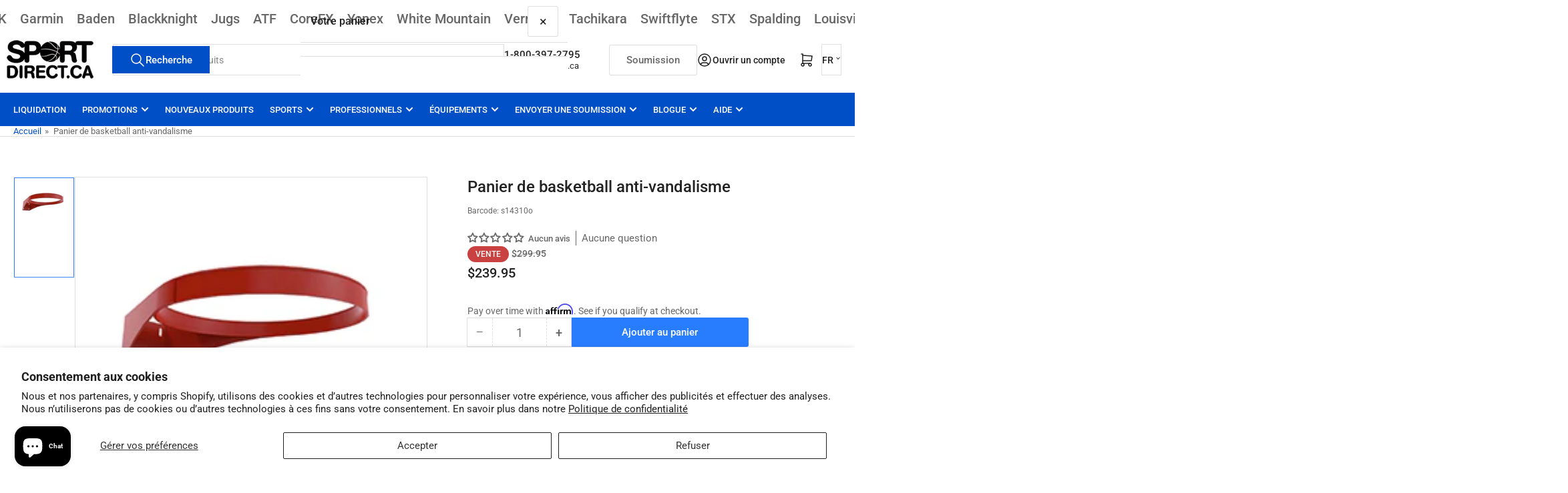

--- FILE ---
content_type: text/html; charset=utf-8
request_url: https://www.sportdirect.ca/products/panier-de-basketball-anti-vandalisme
body_size: 128588
content:
<!doctype html>
<html
  lang="fr"
  
>
  <head>
    <meta charset="utf-8">
    <meta name="viewport" content="width=device-width, initial-scale=1">

    <title>
      Panier de basketball anti-vandalisme
 &ndash; Sportdirect.ca</title>

    
    
    <!-- English site google search console, merchant & google ads -->
    <meta name="google-site-verification" content="DP4aQHSSPTEaSHDTd5opUIWYs5Ae5FpkPuJw2ZneHVI" />
    <!-- End Google site search code -->

    <!-- Code Google de la balise Francais Google Ads Conversion / Vincent -->
    <!-- Global site tag (gtag.js) - Google Ads: AW-940999641 -->
    <script async src="https://www.googletagmanager.com/gtag/js?id=AW-940999641"></script>
    <script>
      window.dataLayer = window.dataLayer || [];
      function gtag(){dataLayer.push(arguments);}
      gtag('js', new Date());

      gtag('config', 'AW-940999641');
    </script>
    
    <!-- Code Google de la balise Anglais Google Ads Conversion / Vincent -->
    <!-- Global site tag (gtag.js) - Google Ads: 706517823 -->
    <script async src="https://www.googletagmanager.com/gtag/js?id=AW-706517823"></script>
    <script>
      window.dataLayer = window.dataLayer || [];
      function gtag(){dataLayer.push(arguments);}
      gtag('js', new Date());

      gtag('config', 'AW-706517823');
    </script>
    
    <!-- End English site Google Ads Global -->

    <!-- Google tag (gtag.js) - En.sportdirect.ca Analytics GA4-->
    <script async src="https://www.googletagmanager.com/gtag/js?id=G-B0ZEHLM6V8"></script>
    <script>
      window.dataLayer = window.dataLayer || [];
      function gtag(){dataLayer.push(arguments);}
      gtag('js', new Date());
    
      gtag('config', 'G-B0ZEHLM6V8');
    </script>
    
    <!-- Google tag (gtag.js)- Google Analytics GA4 -->
    <script async src="https://www.googletagmanager.com/gtag/js?id=G-HXF022378T"></script>
    <script>
      window.dataLayer = window.dataLayer || [];
      function gtag(){dataLayer.push(arguments);}
      gtag('js', new Date());
    
      gtag('config', 'G-HXF022378T');
    </script>
    

    <!-- French site Google Search console ================================================== -->
    <meta name="google-site-verification" content="O6-wWiThWU4xeXj0ANnuHRhgdirj317hhRgFGe2byHU" />
    
    <!-- Pinterest -->
    <meta name="p:domain_verify" content="9519b6fbf1e487b1287bf75cba0ddd75"/>
    <!-- Pinterest End -->
    
    <!-- Bing Begin -->
    <meta name="msvalidate.01" content="7F5F613172DB76606F458A4E866CFB0E" />
    <!-- Bing End -->
    
    <!-- Clarity tracking code for https://www.sportdirect.ca/ -->
    <script>    (function(c,l,a,r,i,t,y){        c[a]=c[a]||function(){(c[a].q=c[a].q||[]).push(arguments)};        t=l.createElement(r);t.async=1;t.src="https://www.clarity.ms/tag/"+i+"?ref=bwt";        y=l.getElementsByTagName(r)[0];y.parentNode.insertBefore(t,y);    })(window, document, "clarity", "script", "ixv78j2kna");</script>  

    <!-- Start Linkedin Ads Global -->
    <script type="text/javascript">
    _linkedin_partner_id = "3635369";
    window._linkedin_data_partner_ids = window._linkedin_data_partner_ids || [];
    window._linkedin_data_partner_ids.push(_linkedin_partner_id);
    </script><script type="text/javascript">
    (function(l) {
    if (!l){window.lintrk = function(a,b){window.lintrk.q.push([a,b])};
    window.lintrk.q=[]}
    var s = document.getElementsByTagName("script")[0];
    var b = document.createElement("script");
    b.type = "text/javascript";b.async = true;
    b.src = "https://snap.licdn.com/li.lms-analytics/insight.min.js";
    s.parentNode.insertBefore(b, s);})(window.lintrk);
    </script>
    <noscript>
    <img height="1" width="1" style="display:none;" alt="" src="https://px.ads.linkedin.com/collect/?pid=3635369&fmt=gif" />
    </noscript>
    <!-- End Linkedin Ads Global -->
    
    
    <link rel="preconnect" href="//cdn.shopify.com" crossorigin>
    

    
      
      <link rel="preconnect" href="//fonts.shopifycdn.com" crossorigin>
      
    

    
    
      <link
        rel="preload"
        as="font"
        href="//www.sportdirect.ca/cdn/fonts/roboto/roboto_n4.2019d890f07b1852f56ce63ba45b2db45d852cba.woff2"
        type="font/woff2"
        crossorigin
      >
    
    
      <link
        rel="preload"
        as="font"
        href="//www.sportdirect.ca/cdn/fonts/roboto/roboto_n5.250d51708d76acbac296b0e21ede8f81de4e37aa.woff2"
        type="font/woff2"
        crossorigin
      >
    
    
    



<style data-shopify>
   @font-face {
  font-family: Roboto;
  font-weight: 400;
  font-style: normal;
  font-display: swap;
  src: url("//www.sportdirect.ca/cdn/fonts/roboto/roboto_n4.2019d890f07b1852f56ce63ba45b2db45d852cba.woff2") format("woff2"),
       url("//www.sportdirect.ca/cdn/fonts/roboto/roboto_n4.238690e0007583582327135619c5f7971652fa9d.woff") format("woff");
}

   @font-face {
  font-family: Roboto;
  font-weight: 700;
  font-style: normal;
  font-display: swap;
  src: url("//www.sportdirect.ca/cdn/fonts/roboto/roboto_n7.f38007a10afbbde8976c4056bfe890710d51dec2.woff2") format("woff2"),
       url("//www.sportdirect.ca/cdn/fonts/roboto/roboto_n7.94bfdd3e80c7be00e128703d245c207769d763f9.woff") format("woff");
}

   @font-face {
  font-family: Roboto;
  font-weight: 400;
  font-style: italic;
  font-display: swap;
  src: url("//www.sportdirect.ca/cdn/fonts/roboto/roboto_i4.57ce898ccda22ee84f49e6b57ae302250655e2d4.woff2") format("woff2"),
       url("//www.sportdirect.ca/cdn/fonts/roboto/roboto_i4.b21f3bd061cbcb83b824ae8c7671a82587b264bf.woff") format("woff");
}

   @font-face {
  font-family: Roboto;
  font-weight: 700;
  font-style: italic;
  font-display: swap;
  src: url("//www.sportdirect.ca/cdn/fonts/roboto/roboto_i7.7ccaf9410746f2c53340607c42c43f90a9005937.woff2") format("woff2"),
       url("//www.sportdirect.ca/cdn/fonts/roboto/roboto_i7.49ec21cdd7148292bffea74c62c0df6e93551516.woff") format("woff");
}

   @font-face {
  font-family: Roboto;
  font-weight: 500;
  font-style: normal;
  font-display: swap;
  src: url("//www.sportdirect.ca/cdn/fonts/roboto/roboto_n5.250d51708d76acbac296b0e21ede8f81de4e37aa.woff2") format("woff2"),
       url("//www.sportdirect.ca/cdn/fonts/roboto/roboto_n5.535e8c56f4cbbdea416167af50ab0ff1360a3949.woff") format("woff");
}

   @font-face {
  font-family: Roboto;
  font-weight: 700;
  font-style: normal;
  font-display: swap;
  src: url("//www.sportdirect.ca/cdn/fonts/roboto/roboto_n7.f38007a10afbbde8976c4056bfe890710d51dec2.woff2") format("woff2"),
       url("//www.sportdirect.ca/cdn/fonts/roboto/roboto_n7.94bfdd3e80c7be00e128703d245c207769d763f9.woff") format("woff");
}

   @font-face {
  font-family: Roboto;
  font-weight: 500;
  font-style: italic;
  font-display: swap;
  src: url("//www.sportdirect.ca/cdn/fonts/roboto/roboto_i5.0ae24363bf5844e2ee3295d84078d36c9bd0faf4.woff2") format("woff2"),
       url("//www.sportdirect.ca/cdn/fonts/roboto/roboto_i5.a9cdb6a43048799fe739d389c60b64059e33cf12.woff") format("woff");
}

   @font-face {
  font-family: Roboto;
  font-weight: 700;
  font-style: italic;
  font-display: swap;
  src: url("//www.sportdirect.ca/cdn/fonts/roboto/roboto_i7.7ccaf9410746f2c53340607c42c43f90a9005937.woff2") format("woff2"),
       url("//www.sportdirect.ca/cdn/fonts/roboto/roboto_i7.49ec21cdd7148292bffea74c62c0df6e93551516.woff") format("woff");
}

@font-face {
  font-family: Roboto;
  font-weight: 500;
  font-style: normal;
  font-display: swap;
  src: url("//www.sportdirect.ca/cdn/fonts/roboto/roboto_n5.250d51708d76acbac296b0e21ede8f81de4e37aa.woff2") format("woff2"),
       url("//www.sportdirect.ca/cdn/fonts/roboto/roboto_n5.535e8c56f4cbbdea416167af50ab0ff1360a3949.woff") format("woff");
}

:root {
   	--page-width: 146rem;
   	--spacing-base-1: 2rem;

   	--grid-desktop-horizontal-spacing: 20px;
   	--grid-desktop-vertical-spacing: 20px;
   	--grid-mobile-horizontal-spacing: 15px;
   	--grid-mobile-vertical-spacing: 15px;

   	--border-radius-base: 0;
   	--buttons-radius: 2px;
   	--inputs-radius: 0;
   	--inputs-border-width: 1px;
    --pagination-radius: 0;

   	--color-base-white: #fff;
   	--color-product-review-star: #ffc700;

   	--color-sale: rgba(202 65 65 / 1.0);
   	--color-sale-background: #f1cdcd;
   	--color-error: rgba(146 44 44 / 1.0);
   	--color-error-background: #f7e5e5;
   	--color-success: rgba(51 114 57 / 1.0);
   	--color-success-background: #ddf0df;
   	--color-warning: rgba(189 107 27 / 1.0);
   	--color-warning-background: #f8e1cb;
   	--color-preorder: rgba(40 125 255 / 1.0);
   	--color-preorder-background: #e5efff;
   	--color-backorder: rgba(51 114 57 / 1.0);
   	--color-backorder-background: #ddf0df;
   	--color-price: 35 35 35 / 1.0;
   	--color-price-discounted: 103 103 103 / 1.0;
   	--color-price-discounted-final: 35 35 35 / 1.0;

   	--font-body-family: Roboto, sans-serif;
   	--font-body-style: normal;
   	--font-body-weight: 400;
   	--font-bolder-weight: 500;

   	--font-heading-family: Roboto, sans-serif;
   	--font-heading-style: normal;
   	--font-heading-weight: 500;

   	--font-body-scale: 1.0;
   	--font-heading-scale: 1.0;
   	--font-heading-spacing: 0.0em;
   	--font-heading-transform: none;
   	--font-product-price-scale: 1.0;
   	--font-product-price-grid-scale: 1.0;

   	--font-buttons-family: Roboto,sans-serif;
   	--font-buttons-transform: none;

   	--font-badges-transform: uppercase;
   }

  
  	

  	:root,
  	.color-background-1 {
  		--color-background: 255 255 255 / 1.0;
  		--color-foreground: 103 103 103 / 1.0;
  		--color-foreground-alt: 35 35 35 / 1.0;
  		--color-border: 223 223 223 / 1.0;
  		--color-box-shadow: 223 223 223 / 0.2;
  		--color-accent-1: 0 79 199 / 1.0;
  		--color-accent-2: 40 125 255 / 1.0;
  		--color-button: 0 79 199 / 1.0;
  		--color-button-text: 255 255 255 / 1.0;
  		--color-secondary-button: 40 125 255 / 1.0;
  		--color-secondary-button-text: 255 255 255 / 1.0;

  	  --color-product-cards-background: 255 255 255 / 1.0;
  	  --color-product-cards-foreground: 103 103 103 / 1.0;
  	  --color-product-cards-foreground-alt: 35 35 35 / 1.0;
  	  --color-product-cards-border: 223 223 223 / 1.0;
  	  --color-product-cards-box-shadow: 223 223 223 / 0.2;
  	  --color-product-cards-price: 35 35 35 / 1.0;
  	  --color-product-cards-price-discount: 103 103 103 / 1.0;
  	  --color-product-cards-price-discount-final: 35 35 35 / 1.0;

  	  --color-inputs-background: 255 255 255 / 1.0;
  	  --color-inputs-foreground: 103 103 103 / 1.0;
  	  --color-inputs-border: 223 223 223 / 1.0;
  	  --color-inputs-box-shadow: 223 223 223 / 0.2;

  	  --color-aux-background: 255 255 255 / 1.0;
  	  --color-aux-foreground: 35 35 35 / 1.0;
  	  --color-aux-border: 223 223 223 / 1.0;
  	  --color-aux-box-shadow: 223 223 223 / 0.2;
  	}

    .color-button-background-1 {
      --color-button: 0 79 199 / 1.0;
      --color-button-text: 255 255 255 / 1.0;
      --color-secondary-button: 40 125 255 / 1.0;
      --color-secondary-button-text: 255 255 255 / 1.0;
    }
  
  	

  	
  	.color-background-2 {
  		--color-background: 248 248 248 / 1.0;
  		--color-foreground: 103 103 103 / 1.0;
  		--color-foreground-alt: 35 35 35 / 1.0;
  		--color-border: 223 223 223 / 1.0;
  		--color-box-shadow: 223 223 223 / 0.2;
  		--color-accent-1: 0 79 199 / 1.0;
  		--color-accent-2: 40 125 255 / 1.0;
  		--color-button: 0 79 199 / 1.0;
  		--color-button-text: 255 255 255 / 1.0;
  		--color-secondary-button: 40 125 255 / 1.0;
  		--color-secondary-button-text: 255 255 255 / 1.0;

  	  --color-product-cards-background: 255 255 255 / 1.0;
  	  --color-product-cards-foreground: 103 103 103 / 1.0;
  	  --color-product-cards-foreground-alt: 35 35 35 / 1.0;
  	  --color-product-cards-border: 223 223 223 / 1.0;
  	  --color-product-cards-box-shadow: 223 223 223 / 0.2;
  	  --color-product-cards-price: 35 35 35 / 1.0;
  	  --color-product-cards-price-discount: 103 103 103 / 1.0;
  	  --color-product-cards-price-discount-final: 35 35 35 / 1.0;

  	  --color-inputs-background: 255 255 255 / 1.0;
  	  --color-inputs-foreground: 103 103 103 / 1.0;
  	  --color-inputs-border: 223 223 223 / 1.0;
  	  --color-inputs-box-shadow: 223 223 223 / 0.2;

  	  --color-aux-background: 255 255 255 / 1.0;
  	  --color-aux-foreground: 35 35 35 / 1.0;
  	  --color-aux-border: 223 223 223 / 1.0;
  	  --color-aux-box-shadow: 223 223 223 / 0.2;
  	}

    .color-button-background-2 {
      --color-button: 0 79 199 / 1.0;
      --color-button-text: 255 255 255 / 1.0;
      --color-secondary-button: 40 125 255 / 1.0;
      --color-secondary-button-text: 255 255 255 / 1.0;
    }
  
  	

  	
  	.color-accent-1 {
  		--color-background: 0 79 199 / 1.0;
  		--color-foreground: 255 255 255 / 1.0;
  		--color-foreground-alt: 255 255 255 / 1.0;
  		--color-border: 255 255 255 / 0.2;
  		--color-box-shadow: 255 255 255 / 0.2;
  		--color-accent-1: 255 255 255 / 1.0;
  		--color-accent-2: 40 125 255 / 1.0;
  		--color-button: 40 125 255 / 1.0;
  		--color-button-text: 255 255 255 / 1.0;
  		--color-secondary-button: 255 255 255 / 1.0;
  		--color-secondary-button-text: 40 125 255 / 1.0;

  	  --color-product-cards-background: 255 255 255 / 1.0;
  	  --color-product-cards-foreground: 103 103 103 / 1.0;
  	  --color-product-cards-foreground-alt: 35 35 35 / 1.0;
  	  --color-product-cards-border: 223 223 223 / 1.0;
  	  --color-product-cards-box-shadow: 223 223 223 / 0.2;
  	  --color-product-cards-price: 35 35 35 / 1.0;
  	  --color-product-cards-price-discount: 103 103 103 / 1.0;
  	  --color-product-cards-price-discount-final: 35 35 35 / 1.0;

  	  --color-inputs-background: 255 255 255 / 1.0;
  	  --color-inputs-foreground: 103 103 103 / 1.0;
  	  --color-inputs-border: 223 223 223 / 1.0;
  	  --color-inputs-box-shadow: 223 223 223 / 0.2;

  	  --color-aux-background: 255 255 255 / 1.0;
  	  --color-aux-foreground: 35 35 35 / 1.0;
  	  --color-aux-border: 223 223 223 / 1.0;
  	  --color-aux-box-shadow: 223 223 223 / 0.2;
  	}

    .color-button-accent-1 {
      --color-button: 40 125 255 / 1.0;
      --color-button-text: 255 255 255 / 1.0;
      --color-secondary-button: 255 255 255 / 1.0;
      --color-secondary-button-text: 40 125 255 / 1.0;
    }
  
  	

  	
  	.color-accent-2 {
  		--color-background: 40 125 255 / 1.0;
  		--color-foreground: 255 255 255 / 1.0;
  		--color-foreground-alt: 255 255 255 / 1.0;
  		--color-border: 255 255 255 / 0.25;
  		--color-box-shadow: 255 255 255 / 0.2;
  		--color-accent-1: 255 255 255 / 1.0;
  		--color-accent-2: 0 79 199 / 1.0;
  		--color-button: 0 79 199 / 1.0;
  		--color-button-text: 255 255 255 / 1.0;
  		--color-secondary-button: 255 255 255 / 1.0;
  		--color-secondary-button-text: 0 79 199 / 1.0;

  	  --color-product-cards-background: 255 255 255 / 1.0;
  	  --color-product-cards-foreground: 103 103 103 / 1.0;
  	  --color-product-cards-foreground-alt: 35 35 35 / 1.0;
  	  --color-product-cards-border: 223 223 223 / 1.0;
  	  --color-product-cards-box-shadow: 223 223 223 / 0.2;
  	  --color-product-cards-price: 35 35 35 / 1.0;
  	  --color-product-cards-price-discount: 103 103 103 / 1.0;
  	  --color-product-cards-price-discount-final: 35 35 35 / 1.0;

  	  --color-inputs-background: 255 255 255 / 1.0;
  	  --color-inputs-foreground: 103 103 103 / 1.0;
  	  --color-inputs-border: 223 223 223 / 1.0;
  	  --color-inputs-box-shadow: 223 223 223 / 0.2;

  	  --color-aux-background: 255 255 255 / 1.0;
  	  --color-aux-foreground: 35 35 35 / 1.0;
  	  --color-aux-border: 223 223 223 / 1.0;
  	  --color-aux-box-shadow: 223 223 223 / 0.2;
  	}

    .color-button-accent-2 {
      --color-button: 0 79 199 / 1.0;
      --color-button-text: 255 255 255 / 1.0;
      --color-secondary-button: 255 255 255 / 1.0;
      --color-secondary-button-text: 0 79 199 / 1.0;
    }
  
  	

  	
  	.color-accent-3 {
  		--color-background: 35 35 35 / 1.0;
  		--color-foreground: 255 255 255 / 1.0;
  		--color-foreground-alt: 255 255 255 / 1.0;
  		--color-border: 255 255 255 / 0.1;
  		--color-box-shadow: 255 255 255 / 0.2;
  		--color-accent-1: 255 255 255 / 1.0;
  		--color-accent-2: 0 79 199 / 1.0;
  		--color-button: 0 79 199 / 1.0;
  		--color-button-text: 255 255 255 / 1.0;
  		--color-secondary-button: 40 125 255 / 1.0;
  		--color-secondary-button-text: 255 255 255 / 1.0;

  	  --color-product-cards-background: 255 255 255 / 1.0;
  	  --color-product-cards-foreground: 103 103 103 / 1.0;
  	  --color-product-cards-foreground-alt: 35 35 35 / 1.0;
  	  --color-product-cards-border: 223 223 223 / 1.0;
  	  --color-product-cards-box-shadow: 223 223 223 / 0.2;
  	  --color-product-cards-price: 35 35 35 / 1.0;
  	  --color-product-cards-price-discount: 103 103 103 / 1.0;
  	  --color-product-cards-price-discount-final: 35 35 35 / 1.0;

  	  --color-inputs-background: 255 255 255 / 1.0;
  	  --color-inputs-foreground: 103 103 103 / 1.0;
  	  --color-inputs-border: 223 223 223 / 1.0;
  	  --color-inputs-box-shadow: 223 223 223 / 0.2;

  	  --color-aux-background: 255 255 255 / 1.0;
  	  --color-aux-foreground: 35 35 35 / 1.0;
  	  --color-aux-border: 223 223 223 / 1.0;
  	  --color-aux-box-shadow: 223 223 223 / 0.2;
  	}

    .color-button-accent-3 {
      --color-button: 0 79 199 / 1.0;
      --color-button-text: 255 255 255 / 1.0;
      --color-secondary-button: 40 125 255 / 1.0;
      --color-secondary-button-text: 255 255 255 / 1.0;
    }
  

  body, .color-background-1, .color-background-2, .color-accent-1, .color-accent-2, .color-accent-3 {
  	color: rgba(var(--color-foreground));
  	background-color: rgba(var(--color-background));
  }
</style>


    <style>
      html {
        box-sizing: border-box;
        -ms-overflow-style: scrollbar;
        -webkit-tap-highlight-color: rgba(0, 0, 0, 0);
        height: 100%;
        font-size: calc(var(--font-body-scale) * 62.5%);
        scroll-behavior: smooth;
        line-height: 1.15;
        -webkit-text-size-adjust: 100%;
      }

      * {
        box-sizing: inherit;
      }

      *::before,
      *::after {
        box-sizing: inherit;
      }

      body {
        min-height: 100%;
        font-size: 1.5rem;
        line-height: calc(1 + 0.6 / var(--font-body-scale));
        font-family: var(--font-body-family);
        font-style: var(--font-body-style);
        font-weight: var(--font-body-weight);
        text-transform: none;
        -webkit-font-smoothing: antialiased;
        -moz-osx-font-smoothing: grayscale;
        word-wrap: break-word;
        overflow-wrap: break-word;
        margin: 0;
      }

      .drawer {
        position: fixed;
        top: 0;
        inset-inline-end: 0;
        height: 100dvh;
        width: 85vw;
        max-width: 40rem;
        transform: translateX(calc(100% + 5rem));
      }

      [dir='rtl'] .drawer {
        transform: translateX(calc(-100% - 5rem));
      }

      .dropdown-list-wrap {
        visibility: hidden;
        opacity: 0;
      }

      .breadcrumb {
        display: none;
      }

      @media (min-width: 990px) {
        .breadcrumb {
          display: block;
        }
      }

      slideshow-component {
        display: block;
        height: auto;
        overflow: visible;
      }

      .slideshow {
        position: relative;
        display: block;
        overflow: hidden;
      }

      .slideshow-slide {
        position: relative;
        width: 100%;
        display: block;
        flex: none;
      }
    </style>

    <link href="//www.sportdirect.ca/cdn/shop/t/42/assets/base.css?v=108248743814111610461760667547" rel="stylesheet" type="text/css" media="all" />

    <script src="//www.sportdirect.ca/cdn/shop/t/42/assets/pubsub.js?v=73917151684401660251760667547" defer="defer"></script>
    <script src="//www.sportdirect.ca/cdn/shop/t/42/assets/scripts.js?v=121769601428900086381760667547" defer="defer"></script>

    <script>window.performance && window.performance.mark && window.performance.mark('shopify.content_for_header.start');</script><meta name="google-site-verification" content="O6-wWiThWU4xeXj0ANnuHRhgdirj317hhRgFGe2byHU">
<meta name="facebook-domain-verification" content="2ctzrxjky7s1nnt1mtzc8w9inmyeht">
<meta id="shopify-digital-wallet" name="shopify-digital-wallet" content="/12335544/digital_wallets/dialog">
<meta name="shopify-checkout-api-token" content="35d91387782812220366006b0480ec14">
<meta id="in-context-paypal-metadata" data-shop-id="12335544" data-venmo-supported="false" data-environment="production" data-locale="fr_FR" data-paypal-v4="true" data-currency="CAD">
<link rel="alternate" hreflang="x-default" href="https://en.sportdirect.ca/products/vandal-proof-basketball-hoop-1">
<link rel="alternate" hreflang="en" href="https://en.sportdirect.ca/products/vandal-proof-basketball-hoop-1">
<link rel="alternate" hreflang="fr-CA" href="https://www.sportdirect.ca/products/panier-de-basketball-anti-vandalisme">
<link rel="alternate" hreflang="fr-AC" href="https://www.sportdirect.ca/products/panier-de-basketball-anti-vandalisme">
<link rel="alternate" hreflang="fr-AD" href="https://www.sportdirect.ca/products/panier-de-basketball-anti-vandalisme">
<link rel="alternate" hreflang="fr-AE" href="https://www.sportdirect.ca/products/panier-de-basketball-anti-vandalisme">
<link rel="alternate" hreflang="fr-AF" href="https://www.sportdirect.ca/products/panier-de-basketball-anti-vandalisme">
<link rel="alternate" hreflang="fr-AG" href="https://www.sportdirect.ca/products/panier-de-basketball-anti-vandalisme">
<link rel="alternate" hreflang="fr-AI" href="https://www.sportdirect.ca/products/panier-de-basketball-anti-vandalisme">
<link rel="alternate" hreflang="fr-AL" href="https://www.sportdirect.ca/products/panier-de-basketball-anti-vandalisme">
<link rel="alternate" hreflang="fr-AM" href="https://www.sportdirect.ca/products/panier-de-basketball-anti-vandalisme">
<link rel="alternate" hreflang="fr-AO" href="https://www.sportdirect.ca/products/panier-de-basketball-anti-vandalisme">
<link rel="alternate" hreflang="fr-AR" href="https://www.sportdirect.ca/products/panier-de-basketball-anti-vandalisme">
<link rel="alternate" hreflang="fr-AT" href="https://www.sportdirect.ca/products/panier-de-basketball-anti-vandalisme">
<link rel="alternate" hreflang="fr-AU" href="https://www.sportdirect.ca/products/panier-de-basketball-anti-vandalisme">
<link rel="alternate" hreflang="fr-AW" href="https://www.sportdirect.ca/products/panier-de-basketball-anti-vandalisme">
<link rel="alternate" hreflang="fr-AX" href="https://www.sportdirect.ca/products/panier-de-basketball-anti-vandalisme">
<link rel="alternate" hreflang="fr-AZ" href="https://www.sportdirect.ca/products/panier-de-basketball-anti-vandalisme">
<link rel="alternate" hreflang="fr-BA" href="https://www.sportdirect.ca/products/panier-de-basketball-anti-vandalisme">
<link rel="alternate" hreflang="fr-BB" href="https://www.sportdirect.ca/products/panier-de-basketball-anti-vandalisme">
<link rel="alternate" hreflang="fr-BD" href="https://www.sportdirect.ca/products/panier-de-basketball-anti-vandalisme">
<link rel="alternate" hreflang="fr-BE" href="https://www.sportdirect.ca/products/panier-de-basketball-anti-vandalisme">
<link rel="alternate" hreflang="fr-BF" href="https://www.sportdirect.ca/products/panier-de-basketball-anti-vandalisme">
<link rel="alternate" hreflang="fr-BG" href="https://www.sportdirect.ca/products/panier-de-basketball-anti-vandalisme">
<link rel="alternate" hreflang="fr-BH" href="https://www.sportdirect.ca/products/panier-de-basketball-anti-vandalisme">
<link rel="alternate" hreflang="fr-BI" href="https://www.sportdirect.ca/products/panier-de-basketball-anti-vandalisme">
<link rel="alternate" hreflang="fr-BJ" href="https://www.sportdirect.ca/products/panier-de-basketball-anti-vandalisme">
<link rel="alternate" hreflang="fr-BL" href="https://www.sportdirect.ca/products/panier-de-basketball-anti-vandalisme">
<link rel="alternate" hreflang="fr-BM" href="https://www.sportdirect.ca/products/panier-de-basketball-anti-vandalisme">
<link rel="alternate" hreflang="fr-BN" href="https://www.sportdirect.ca/products/panier-de-basketball-anti-vandalisme">
<link rel="alternate" hreflang="fr-BO" href="https://www.sportdirect.ca/products/panier-de-basketball-anti-vandalisme">
<link rel="alternate" hreflang="fr-BQ" href="https://www.sportdirect.ca/products/panier-de-basketball-anti-vandalisme">
<link rel="alternate" hreflang="fr-BR" href="https://www.sportdirect.ca/products/panier-de-basketball-anti-vandalisme">
<link rel="alternate" hreflang="fr-BS" href="https://www.sportdirect.ca/products/panier-de-basketball-anti-vandalisme">
<link rel="alternate" hreflang="fr-BT" href="https://www.sportdirect.ca/products/panier-de-basketball-anti-vandalisme">
<link rel="alternate" hreflang="fr-BW" href="https://www.sportdirect.ca/products/panier-de-basketball-anti-vandalisme">
<link rel="alternate" hreflang="fr-BY" href="https://www.sportdirect.ca/products/panier-de-basketball-anti-vandalisme">
<link rel="alternate" hreflang="fr-BZ" href="https://www.sportdirect.ca/products/panier-de-basketball-anti-vandalisme">
<link rel="alternate" hreflang="fr-CC" href="https://www.sportdirect.ca/products/panier-de-basketball-anti-vandalisme">
<link rel="alternate" hreflang="fr-CD" href="https://www.sportdirect.ca/products/panier-de-basketball-anti-vandalisme">
<link rel="alternate" hreflang="fr-CF" href="https://www.sportdirect.ca/products/panier-de-basketball-anti-vandalisme">
<link rel="alternate" hreflang="fr-CG" href="https://www.sportdirect.ca/products/panier-de-basketball-anti-vandalisme">
<link rel="alternate" hreflang="fr-CH" href="https://www.sportdirect.ca/products/panier-de-basketball-anti-vandalisme">
<link rel="alternate" hreflang="fr-CI" href="https://www.sportdirect.ca/products/panier-de-basketball-anti-vandalisme">
<link rel="alternate" hreflang="fr-CK" href="https://www.sportdirect.ca/products/panier-de-basketball-anti-vandalisme">
<link rel="alternate" hreflang="fr-CL" href="https://www.sportdirect.ca/products/panier-de-basketball-anti-vandalisme">
<link rel="alternate" hreflang="fr-CM" href="https://www.sportdirect.ca/products/panier-de-basketball-anti-vandalisme">
<link rel="alternate" hreflang="fr-CN" href="https://www.sportdirect.ca/products/panier-de-basketball-anti-vandalisme">
<link rel="alternate" hreflang="fr-CO" href="https://www.sportdirect.ca/products/panier-de-basketball-anti-vandalisme">
<link rel="alternate" hreflang="fr-CR" href="https://www.sportdirect.ca/products/panier-de-basketball-anti-vandalisme">
<link rel="alternate" hreflang="fr-CV" href="https://www.sportdirect.ca/products/panier-de-basketball-anti-vandalisme">
<link rel="alternate" hreflang="fr-CW" href="https://www.sportdirect.ca/products/panier-de-basketball-anti-vandalisme">
<link rel="alternate" hreflang="fr-CX" href="https://www.sportdirect.ca/products/panier-de-basketball-anti-vandalisme">
<link rel="alternate" hreflang="fr-CY" href="https://www.sportdirect.ca/products/panier-de-basketball-anti-vandalisme">
<link rel="alternate" hreflang="fr-CZ" href="https://www.sportdirect.ca/products/panier-de-basketball-anti-vandalisme">
<link rel="alternate" hreflang="fr-DE" href="https://www.sportdirect.ca/products/panier-de-basketball-anti-vandalisme">
<link rel="alternate" hreflang="fr-DJ" href="https://www.sportdirect.ca/products/panier-de-basketball-anti-vandalisme">
<link rel="alternate" hreflang="fr-DK" href="https://www.sportdirect.ca/products/panier-de-basketball-anti-vandalisme">
<link rel="alternate" hreflang="fr-DM" href="https://www.sportdirect.ca/products/panier-de-basketball-anti-vandalisme">
<link rel="alternate" hreflang="fr-DO" href="https://www.sportdirect.ca/products/panier-de-basketball-anti-vandalisme">
<link rel="alternate" hreflang="fr-DZ" href="https://www.sportdirect.ca/products/panier-de-basketball-anti-vandalisme">
<link rel="alternate" hreflang="fr-EC" href="https://www.sportdirect.ca/products/panier-de-basketball-anti-vandalisme">
<link rel="alternate" hreflang="fr-EE" href="https://www.sportdirect.ca/products/panier-de-basketball-anti-vandalisme">
<link rel="alternate" hreflang="fr-EG" href="https://www.sportdirect.ca/products/panier-de-basketball-anti-vandalisme">
<link rel="alternate" hreflang="fr-EH" href="https://www.sportdirect.ca/products/panier-de-basketball-anti-vandalisme">
<link rel="alternate" hreflang="fr-ER" href="https://www.sportdirect.ca/products/panier-de-basketball-anti-vandalisme">
<link rel="alternate" hreflang="fr-ES" href="https://www.sportdirect.ca/products/panier-de-basketball-anti-vandalisme">
<link rel="alternate" hreflang="fr-ET" href="https://www.sportdirect.ca/products/panier-de-basketball-anti-vandalisme">
<link rel="alternate" hreflang="fr-FI" href="https://www.sportdirect.ca/products/panier-de-basketball-anti-vandalisme">
<link rel="alternate" hreflang="fr-FJ" href="https://www.sportdirect.ca/products/panier-de-basketball-anti-vandalisme">
<link rel="alternate" hreflang="fr-FK" href="https://www.sportdirect.ca/products/panier-de-basketball-anti-vandalisme">
<link rel="alternate" hreflang="fr-FO" href="https://www.sportdirect.ca/products/panier-de-basketball-anti-vandalisme">
<link rel="alternate" hreflang="fr-FR" href="https://www.sportdirect.ca/products/panier-de-basketball-anti-vandalisme">
<link rel="alternate" hreflang="fr-GA" href="https://www.sportdirect.ca/products/panier-de-basketball-anti-vandalisme">
<link rel="alternate" hreflang="fr-GB" href="https://www.sportdirect.ca/products/panier-de-basketball-anti-vandalisme">
<link rel="alternate" hreflang="fr-GD" href="https://www.sportdirect.ca/products/panier-de-basketball-anti-vandalisme">
<link rel="alternate" hreflang="fr-GE" href="https://www.sportdirect.ca/products/panier-de-basketball-anti-vandalisme">
<link rel="alternate" hreflang="fr-GF" href="https://www.sportdirect.ca/products/panier-de-basketball-anti-vandalisme">
<link rel="alternate" hreflang="fr-GG" href="https://www.sportdirect.ca/products/panier-de-basketball-anti-vandalisme">
<link rel="alternate" hreflang="fr-GH" href="https://www.sportdirect.ca/products/panier-de-basketball-anti-vandalisme">
<link rel="alternate" hreflang="fr-GI" href="https://www.sportdirect.ca/products/panier-de-basketball-anti-vandalisme">
<link rel="alternate" hreflang="fr-GL" href="https://www.sportdirect.ca/products/panier-de-basketball-anti-vandalisme">
<link rel="alternate" hreflang="fr-GM" href="https://www.sportdirect.ca/products/panier-de-basketball-anti-vandalisme">
<link rel="alternate" hreflang="fr-GN" href="https://www.sportdirect.ca/products/panier-de-basketball-anti-vandalisme">
<link rel="alternate" hreflang="fr-GP" href="https://www.sportdirect.ca/products/panier-de-basketball-anti-vandalisme">
<link rel="alternate" hreflang="fr-GQ" href="https://www.sportdirect.ca/products/panier-de-basketball-anti-vandalisme">
<link rel="alternate" hreflang="fr-GR" href="https://www.sportdirect.ca/products/panier-de-basketball-anti-vandalisme">
<link rel="alternate" hreflang="fr-GS" href="https://www.sportdirect.ca/products/panier-de-basketball-anti-vandalisme">
<link rel="alternate" hreflang="fr-GT" href="https://www.sportdirect.ca/products/panier-de-basketball-anti-vandalisme">
<link rel="alternate" hreflang="fr-GW" href="https://www.sportdirect.ca/products/panier-de-basketball-anti-vandalisme">
<link rel="alternate" hreflang="fr-GY" href="https://www.sportdirect.ca/products/panier-de-basketball-anti-vandalisme">
<link rel="alternate" hreflang="fr-HK" href="https://www.sportdirect.ca/products/panier-de-basketball-anti-vandalisme">
<link rel="alternate" hreflang="fr-HN" href="https://www.sportdirect.ca/products/panier-de-basketball-anti-vandalisme">
<link rel="alternate" hreflang="fr-HR" href="https://www.sportdirect.ca/products/panier-de-basketball-anti-vandalisme">
<link rel="alternate" hreflang="fr-HT" href="https://www.sportdirect.ca/products/panier-de-basketball-anti-vandalisme">
<link rel="alternate" hreflang="fr-HU" href="https://www.sportdirect.ca/products/panier-de-basketball-anti-vandalisme">
<link rel="alternate" hreflang="fr-ID" href="https://www.sportdirect.ca/products/panier-de-basketball-anti-vandalisme">
<link rel="alternate" hreflang="fr-IE" href="https://www.sportdirect.ca/products/panier-de-basketball-anti-vandalisme">
<link rel="alternate" hreflang="fr-IL" href="https://www.sportdirect.ca/products/panier-de-basketball-anti-vandalisme">
<link rel="alternate" hreflang="fr-IM" href="https://www.sportdirect.ca/products/panier-de-basketball-anti-vandalisme">
<link rel="alternate" hreflang="fr-IN" href="https://www.sportdirect.ca/products/panier-de-basketball-anti-vandalisme">
<link rel="alternate" hreflang="fr-IO" href="https://www.sportdirect.ca/products/panier-de-basketball-anti-vandalisme">
<link rel="alternate" hreflang="fr-IQ" href="https://www.sportdirect.ca/products/panier-de-basketball-anti-vandalisme">
<link rel="alternate" hreflang="fr-IS" href="https://www.sportdirect.ca/products/panier-de-basketball-anti-vandalisme">
<link rel="alternate" hreflang="fr-IT" href="https://www.sportdirect.ca/products/panier-de-basketball-anti-vandalisme">
<link rel="alternate" hreflang="fr-JE" href="https://www.sportdirect.ca/products/panier-de-basketball-anti-vandalisme">
<link rel="alternate" hreflang="fr-JM" href="https://www.sportdirect.ca/products/panier-de-basketball-anti-vandalisme">
<link rel="alternate" hreflang="fr-JO" href="https://www.sportdirect.ca/products/panier-de-basketball-anti-vandalisme">
<link rel="alternate" hreflang="fr-JP" href="https://www.sportdirect.ca/products/panier-de-basketball-anti-vandalisme">
<link rel="alternate" hreflang="fr-KE" href="https://www.sportdirect.ca/products/panier-de-basketball-anti-vandalisme">
<link rel="alternate" hreflang="fr-KG" href="https://www.sportdirect.ca/products/panier-de-basketball-anti-vandalisme">
<link rel="alternate" hreflang="fr-KH" href="https://www.sportdirect.ca/products/panier-de-basketball-anti-vandalisme">
<link rel="alternate" hreflang="fr-KI" href="https://www.sportdirect.ca/products/panier-de-basketball-anti-vandalisme">
<link rel="alternate" hreflang="fr-KM" href="https://www.sportdirect.ca/products/panier-de-basketball-anti-vandalisme">
<link rel="alternate" hreflang="fr-KN" href="https://www.sportdirect.ca/products/panier-de-basketball-anti-vandalisme">
<link rel="alternate" hreflang="fr-KR" href="https://www.sportdirect.ca/products/panier-de-basketball-anti-vandalisme">
<link rel="alternate" hreflang="fr-KW" href="https://www.sportdirect.ca/products/panier-de-basketball-anti-vandalisme">
<link rel="alternate" hreflang="fr-KY" href="https://www.sportdirect.ca/products/panier-de-basketball-anti-vandalisme">
<link rel="alternate" hreflang="fr-KZ" href="https://www.sportdirect.ca/products/panier-de-basketball-anti-vandalisme">
<link rel="alternate" hreflang="fr-LA" href="https://www.sportdirect.ca/products/panier-de-basketball-anti-vandalisme">
<link rel="alternate" hreflang="fr-LB" href="https://www.sportdirect.ca/products/panier-de-basketball-anti-vandalisme">
<link rel="alternate" hreflang="fr-LC" href="https://www.sportdirect.ca/products/panier-de-basketball-anti-vandalisme">
<link rel="alternate" hreflang="fr-LI" href="https://www.sportdirect.ca/products/panier-de-basketball-anti-vandalisme">
<link rel="alternate" hreflang="fr-LK" href="https://www.sportdirect.ca/products/panier-de-basketball-anti-vandalisme">
<link rel="alternate" hreflang="fr-LR" href="https://www.sportdirect.ca/products/panier-de-basketball-anti-vandalisme">
<link rel="alternate" hreflang="fr-LS" href="https://www.sportdirect.ca/products/panier-de-basketball-anti-vandalisme">
<link rel="alternate" hreflang="fr-LT" href="https://www.sportdirect.ca/products/panier-de-basketball-anti-vandalisme">
<link rel="alternate" hreflang="fr-LU" href="https://www.sportdirect.ca/products/panier-de-basketball-anti-vandalisme">
<link rel="alternate" hreflang="fr-LV" href="https://www.sportdirect.ca/products/panier-de-basketball-anti-vandalisme">
<link rel="alternate" hreflang="fr-LY" href="https://www.sportdirect.ca/products/panier-de-basketball-anti-vandalisme">
<link rel="alternate" hreflang="fr-MA" href="https://www.sportdirect.ca/products/panier-de-basketball-anti-vandalisme">
<link rel="alternate" hreflang="fr-MC" href="https://www.sportdirect.ca/products/panier-de-basketball-anti-vandalisme">
<link rel="alternate" hreflang="fr-MD" href="https://www.sportdirect.ca/products/panier-de-basketball-anti-vandalisme">
<link rel="alternate" hreflang="fr-ME" href="https://www.sportdirect.ca/products/panier-de-basketball-anti-vandalisme">
<link rel="alternate" hreflang="fr-MF" href="https://www.sportdirect.ca/products/panier-de-basketball-anti-vandalisme">
<link rel="alternate" hreflang="fr-MG" href="https://www.sportdirect.ca/products/panier-de-basketball-anti-vandalisme">
<link rel="alternate" hreflang="fr-MK" href="https://www.sportdirect.ca/products/panier-de-basketball-anti-vandalisme">
<link rel="alternate" hreflang="fr-ML" href="https://www.sportdirect.ca/products/panier-de-basketball-anti-vandalisme">
<link rel="alternate" hreflang="fr-MM" href="https://www.sportdirect.ca/products/panier-de-basketball-anti-vandalisme">
<link rel="alternate" hreflang="fr-MN" href="https://www.sportdirect.ca/products/panier-de-basketball-anti-vandalisme">
<link rel="alternate" hreflang="fr-MO" href="https://www.sportdirect.ca/products/panier-de-basketball-anti-vandalisme">
<link rel="alternate" hreflang="fr-MQ" href="https://www.sportdirect.ca/products/panier-de-basketball-anti-vandalisme">
<link rel="alternate" hreflang="fr-MR" href="https://www.sportdirect.ca/products/panier-de-basketball-anti-vandalisme">
<link rel="alternate" hreflang="fr-MS" href="https://www.sportdirect.ca/products/panier-de-basketball-anti-vandalisme">
<link rel="alternate" hreflang="fr-MT" href="https://www.sportdirect.ca/products/panier-de-basketball-anti-vandalisme">
<link rel="alternate" hreflang="fr-MU" href="https://www.sportdirect.ca/products/panier-de-basketball-anti-vandalisme">
<link rel="alternate" hreflang="fr-MV" href="https://www.sportdirect.ca/products/panier-de-basketball-anti-vandalisme">
<link rel="alternate" hreflang="fr-MW" href="https://www.sportdirect.ca/products/panier-de-basketball-anti-vandalisme">
<link rel="alternate" hreflang="fr-MX" href="https://www.sportdirect.ca/products/panier-de-basketball-anti-vandalisme">
<link rel="alternate" hreflang="fr-MY" href="https://www.sportdirect.ca/products/panier-de-basketball-anti-vandalisme">
<link rel="alternate" hreflang="fr-MZ" href="https://www.sportdirect.ca/products/panier-de-basketball-anti-vandalisme">
<link rel="alternate" hreflang="fr-NA" href="https://www.sportdirect.ca/products/panier-de-basketball-anti-vandalisme">
<link rel="alternate" hreflang="fr-NC" href="https://www.sportdirect.ca/products/panier-de-basketball-anti-vandalisme">
<link rel="alternate" hreflang="fr-NE" href="https://www.sportdirect.ca/products/panier-de-basketball-anti-vandalisme">
<link rel="alternate" hreflang="fr-NF" href="https://www.sportdirect.ca/products/panier-de-basketball-anti-vandalisme">
<link rel="alternate" hreflang="fr-NG" href="https://www.sportdirect.ca/products/panier-de-basketball-anti-vandalisme">
<link rel="alternate" hreflang="fr-NI" href="https://www.sportdirect.ca/products/panier-de-basketball-anti-vandalisme">
<link rel="alternate" hreflang="fr-NL" href="https://www.sportdirect.ca/products/panier-de-basketball-anti-vandalisme">
<link rel="alternate" hreflang="fr-NO" href="https://www.sportdirect.ca/products/panier-de-basketball-anti-vandalisme">
<link rel="alternate" hreflang="fr-NP" href="https://www.sportdirect.ca/products/panier-de-basketball-anti-vandalisme">
<link rel="alternate" hreflang="fr-NR" href="https://www.sportdirect.ca/products/panier-de-basketball-anti-vandalisme">
<link rel="alternate" hreflang="fr-NU" href="https://www.sportdirect.ca/products/panier-de-basketball-anti-vandalisme">
<link rel="alternate" hreflang="fr-NZ" href="https://www.sportdirect.ca/products/panier-de-basketball-anti-vandalisme">
<link rel="alternate" hreflang="fr-OM" href="https://www.sportdirect.ca/products/panier-de-basketball-anti-vandalisme">
<link rel="alternate" hreflang="fr-PA" href="https://www.sportdirect.ca/products/panier-de-basketball-anti-vandalisme">
<link rel="alternate" hreflang="fr-PE" href="https://www.sportdirect.ca/products/panier-de-basketball-anti-vandalisme">
<link rel="alternate" hreflang="fr-PF" href="https://www.sportdirect.ca/products/panier-de-basketball-anti-vandalisme">
<link rel="alternate" hreflang="fr-PG" href="https://www.sportdirect.ca/products/panier-de-basketball-anti-vandalisme">
<link rel="alternate" hreflang="fr-PH" href="https://www.sportdirect.ca/products/panier-de-basketball-anti-vandalisme">
<link rel="alternate" hreflang="fr-PK" href="https://www.sportdirect.ca/products/panier-de-basketball-anti-vandalisme">
<link rel="alternate" hreflang="fr-PL" href="https://www.sportdirect.ca/products/panier-de-basketball-anti-vandalisme">
<link rel="alternate" hreflang="fr-PM" href="https://www.sportdirect.ca/products/panier-de-basketball-anti-vandalisme">
<link rel="alternate" hreflang="fr-PN" href="https://www.sportdirect.ca/products/panier-de-basketball-anti-vandalisme">
<link rel="alternate" hreflang="fr-PS" href="https://www.sportdirect.ca/products/panier-de-basketball-anti-vandalisme">
<link rel="alternate" hreflang="fr-PT" href="https://www.sportdirect.ca/products/panier-de-basketball-anti-vandalisme">
<link rel="alternate" hreflang="fr-PY" href="https://www.sportdirect.ca/products/panier-de-basketball-anti-vandalisme">
<link rel="alternate" hreflang="fr-QA" href="https://www.sportdirect.ca/products/panier-de-basketball-anti-vandalisme">
<link rel="alternate" hreflang="fr-RE" href="https://www.sportdirect.ca/products/panier-de-basketball-anti-vandalisme">
<link rel="alternate" hreflang="fr-RO" href="https://www.sportdirect.ca/products/panier-de-basketball-anti-vandalisme">
<link rel="alternate" hreflang="fr-RS" href="https://www.sportdirect.ca/products/panier-de-basketball-anti-vandalisme">
<link rel="alternate" hreflang="fr-RU" href="https://www.sportdirect.ca/products/panier-de-basketball-anti-vandalisme">
<link rel="alternate" hreflang="fr-RW" href="https://www.sportdirect.ca/products/panier-de-basketball-anti-vandalisme">
<link rel="alternate" hreflang="fr-SA" href="https://www.sportdirect.ca/products/panier-de-basketball-anti-vandalisme">
<link rel="alternate" hreflang="fr-SB" href="https://www.sportdirect.ca/products/panier-de-basketball-anti-vandalisme">
<link rel="alternate" hreflang="fr-SC" href="https://www.sportdirect.ca/products/panier-de-basketball-anti-vandalisme">
<link rel="alternate" hreflang="fr-SD" href="https://www.sportdirect.ca/products/panier-de-basketball-anti-vandalisme">
<link rel="alternate" hreflang="fr-SE" href="https://www.sportdirect.ca/products/panier-de-basketball-anti-vandalisme">
<link rel="alternate" hreflang="fr-SG" href="https://www.sportdirect.ca/products/panier-de-basketball-anti-vandalisme">
<link rel="alternate" hreflang="fr-SH" href="https://www.sportdirect.ca/products/panier-de-basketball-anti-vandalisme">
<link rel="alternate" hreflang="fr-SI" href="https://www.sportdirect.ca/products/panier-de-basketball-anti-vandalisme">
<link rel="alternate" hreflang="fr-SJ" href="https://www.sportdirect.ca/products/panier-de-basketball-anti-vandalisme">
<link rel="alternate" hreflang="fr-SK" href="https://www.sportdirect.ca/products/panier-de-basketball-anti-vandalisme">
<link rel="alternate" hreflang="fr-SL" href="https://www.sportdirect.ca/products/panier-de-basketball-anti-vandalisme">
<link rel="alternate" hreflang="fr-SM" href="https://www.sportdirect.ca/products/panier-de-basketball-anti-vandalisme">
<link rel="alternate" hreflang="fr-SN" href="https://www.sportdirect.ca/products/panier-de-basketball-anti-vandalisme">
<link rel="alternate" hreflang="fr-SO" href="https://www.sportdirect.ca/products/panier-de-basketball-anti-vandalisme">
<link rel="alternate" hreflang="fr-SR" href="https://www.sportdirect.ca/products/panier-de-basketball-anti-vandalisme">
<link rel="alternate" hreflang="fr-SS" href="https://www.sportdirect.ca/products/panier-de-basketball-anti-vandalisme">
<link rel="alternate" hreflang="fr-ST" href="https://www.sportdirect.ca/products/panier-de-basketball-anti-vandalisme">
<link rel="alternate" hreflang="fr-SV" href="https://www.sportdirect.ca/products/panier-de-basketball-anti-vandalisme">
<link rel="alternate" hreflang="fr-SX" href="https://www.sportdirect.ca/products/panier-de-basketball-anti-vandalisme">
<link rel="alternate" hreflang="fr-SZ" href="https://www.sportdirect.ca/products/panier-de-basketball-anti-vandalisme">
<link rel="alternate" hreflang="fr-TA" href="https://www.sportdirect.ca/products/panier-de-basketball-anti-vandalisme">
<link rel="alternate" hreflang="fr-TC" href="https://www.sportdirect.ca/products/panier-de-basketball-anti-vandalisme">
<link rel="alternate" hreflang="fr-TD" href="https://www.sportdirect.ca/products/panier-de-basketball-anti-vandalisme">
<link rel="alternate" hreflang="fr-TF" href="https://www.sportdirect.ca/products/panier-de-basketball-anti-vandalisme">
<link rel="alternate" hreflang="fr-TG" href="https://www.sportdirect.ca/products/panier-de-basketball-anti-vandalisme">
<link rel="alternate" hreflang="fr-TH" href="https://www.sportdirect.ca/products/panier-de-basketball-anti-vandalisme">
<link rel="alternate" hreflang="fr-TJ" href="https://www.sportdirect.ca/products/panier-de-basketball-anti-vandalisme">
<link rel="alternate" hreflang="fr-TK" href="https://www.sportdirect.ca/products/panier-de-basketball-anti-vandalisme">
<link rel="alternate" hreflang="fr-TL" href="https://www.sportdirect.ca/products/panier-de-basketball-anti-vandalisme">
<link rel="alternate" hreflang="fr-TM" href="https://www.sportdirect.ca/products/panier-de-basketball-anti-vandalisme">
<link rel="alternate" hreflang="fr-TN" href="https://www.sportdirect.ca/products/panier-de-basketball-anti-vandalisme">
<link rel="alternate" hreflang="fr-TO" href="https://www.sportdirect.ca/products/panier-de-basketball-anti-vandalisme">
<link rel="alternate" hreflang="fr-TR" href="https://www.sportdirect.ca/products/panier-de-basketball-anti-vandalisme">
<link rel="alternate" hreflang="fr-TT" href="https://www.sportdirect.ca/products/panier-de-basketball-anti-vandalisme">
<link rel="alternate" hreflang="fr-TV" href="https://www.sportdirect.ca/products/panier-de-basketball-anti-vandalisme">
<link rel="alternate" hreflang="fr-TW" href="https://www.sportdirect.ca/products/panier-de-basketball-anti-vandalisme">
<link rel="alternate" hreflang="fr-TZ" href="https://www.sportdirect.ca/products/panier-de-basketball-anti-vandalisme">
<link rel="alternate" hreflang="fr-UA" href="https://www.sportdirect.ca/products/panier-de-basketball-anti-vandalisme">
<link rel="alternate" hreflang="fr-UG" href="https://www.sportdirect.ca/products/panier-de-basketball-anti-vandalisme">
<link rel="alternate" hreflang="fr-UM" href="https://www.sportdirect.ca/products/panier-de-basketball-anti-vandalisme">
<link rel="alternate" hreflang="fr-US" href="https://www.sportdirect.ca/products/panier-de-basketball-anti-vandalisme">
<link rel="alternate" hreflang="fr-UY" href="https://www.sportdirect.ca/products/panier-de-basketball-anti-vandalisme">
<link rel="alternate" hreflang="fr-UZ" href="https://www.sportdirect.ca/products/panier-de-basketball-anti-vandalisme">
<link rel="alternate" hreflang="fr-VA" href="https://www.sportdirect.ca/products/panier-de-basketball-anti-vandalisme">
<link rel="alternate" hreflang="fr-VC" href="https://www.sportdirect.ca/products/panier-de-basketball-anti-vandalisme">
<link rel="alternate" hreflang="fr-VE" href="https://www.sportdirect.ca/products/panier-de-basketball-anti-vandalisme">
<link rel="alternate" hreflang="fr-VG" href="https://www.sportdirect.ca/products/panier-de-basketball-anti-vandalisme">
<link rel="alternate" hreflang="fr-VN" href="https://www.sportdirect.ca/products/panier-de-basketball-anti-vandalisme">
<link rel="alternate" hreflang="fr-VU" href="https://www.sportdirect.ca/products/panier-de-basketball-anti-vandalisme">
<link rel="alternate" hreflang="fr-WF" href="https://www.sportdirect.ca/products/panier-de-basketball-anti-vandalisme">
<link rel="alternate" hreflang="fr-WS" href="https://www.sportdirect.ca/products/panier-de-basketball-anti-vandalisme">
<link rel="alternate" hreflang="fr-XK" href="https://www.sportdirect.ca/products/panier-de-basketball-anti-vandalisme">
<link rel="alternate" hreflang="fr-YE" href="https://www.sportdirect.ca/products/panier-de-basketball-anti-vandalisme">
<link rel="alternate" hreflang="fr-YT" href="https://www.sportdirect.ca/products/panier-de-basketball-anti-vandalisme">
<link rel="alternate" hreflang="fr-ZA" href="https://www.sportdirect.ca/products/panier-de-basketball-anti-vandalisme">
<link rel="alternate" hreflang="fr-ZM" href="https://www.sportdirect.ca/products/panier-de-basketball-anti-vandalisme">
<link rel="alternate" hreflang="fr-ZW" href="https://www.sportdirect.ca/products/panier-de-basketball-anti-vandalisme">
<link rel="alternate" type="application/json+oembed" href="https://www.sportdirect.ca/products/panier-de-basketball-anti-vandalisme.oembed">
<script async="async" src="/checkouts/internal/preloads.js?locale=fr-CA"></script>
<link rel="preconnect" href="https://shop.app" crossorigin="anonymous">
<script async="async" src="https://shop.app/checkouts/internal/preloads.js?locale=fr-CA&shop_id=12335544" crossorigin="anonymous"></script>
<script id="apple-pay-shop-capabilities" type="application/json">{"shopId":12335544,"countryCode":"CA","currencyCode":"CAD","merchantCapabilities":["supports3DS"],"merchantId":"gid:\/\/shopify\/Shop\/12335544","merchantName":"Sportdirect.ca","requiredBillingContactFields":["postalAddress","email","phone"],"requiredShippingContactFields":["postalAddress","email","phone"],"shippingType":"shipping","supportedNetworks":["visa","masterCard","amex","discover","interac","jcb"],"total":{"type":"pending","label":"Sportdirect.ca","amount":"1.00"},"shopifyPaymentsEnabled":true,"supportsSubscriptions":true}</script>
<script id="shopify-features" type="application/json">{"accessToken":"35d91387782812220366006b0480ec14","betas":["rich-media-storefront-analytics"],"domain":"www.sportdirect.ca","predictiveSearch":true,"shopId":12335544,"locale":"fr"}</script>
<script>var Shopify = Shopify || {};
Shopify.shop = "sportdirect.myshopify.com";
Shopify.locale = "fr";
Shopify.currency = {"active":"CAD","rate":"1.0"};
Shopify.country = "CA";
Shopify.theme = {"name":"Copy of Production 20251016 Athens - Sportdirect","id":155639644372,"schema_name":"Athens","schema_version":"6.1.1","theme_store_id":1608,"role":"main"};
Shopify.theme.handle = "null";
Shopify.theme.style = {"id":null,"handle":null};
Shopify.cdnHost = "www.sportdirect.ca/cdn";
Shopify.routes = Shopify.routes || {};
Shopify.routes.root = "/";</script>
<script type="module">!function(o){(o.Shopify=o.Shopify||{}).modules=!0}(window);</script>
<script>!function(o){function n(){var o=[];function n(){o.push(Array.prototype.slice.apply(arguments))}return n.q=o,n}var t=o.Shopify=o.Shopify||{};t.loadFeatures=n(),t.autoloadFeatures=n()}(window);</script>
<script>
  window.ShopifyPay = window.ShopifyPay || {};
  window.ShopifyPay.apiHost = "shop.app\/pay";
  window.ShopifyPay.redirectState = null;
</script>
<script id="shop-js-analytics" type="application/json">{"pageType":"product"}</script>
<script defer="defer" async type="module" src="//www.sportdirect.ca/cdn/shopifycloud/shop-js/modules/v2/client.init-shop-cart-sync_BcDpqI9l.fr.esm.js"></script>
<script defer="defer" async type="module" src="//www.sportdirect.ca/cdn/shopifycloud/shop-js/modules/v2/chunk.common_a1Rf5Dlz.esm.js"></script>
<script defer="defer" async type="module" src="//www.sportdirect.ca/cdn/shopifycloud/shop-js/modules/v2/chunk.modal_Djra7sW9.esm.js"></script>
<script type="module">
  await import("//www.sportdirect.ca/cdn/shopifycloud/shop-js/modules/v2/client.init-shop-cart-sync_BcDpqI9l.fr.esm.js");
await import("//www.sportdirect.ca/cdn/shopifycloud/shop-js/modules/v2/chunk.common_a1Rf5Dlz.esm.js");
await import("//www.sportdirect.ca/cdn/shopifycloud/shop-js/modules/v2/chunk.modal_Djra7sW9.esm.js");

  window.Shopify.SignInWithShop?.initShopCartSync?.({"fedCMEnabled":true,"windoidEnabled":true});

</script>
<script>
  window.Shopify = window.Shopify || {};
  if (!window.Shopify.featureAssets) window.Shopify.featureAssets = {};
  window.Shopify.featureAssets['shop-js'] = {"shop-cart-sync":["modules/v2/client.shop-cart-sync_BLrx53Hf.fr.esm.js","modules/v2/chunk.common_a1Rf5Dlz.esm.js","modules/v2/chunk.modal_Djra7sW9.esm.js"],"init-fed-cm":["modules/v2/client.init-fed-cm_C8SUwJ8U.fr.esm.js","modules/v2/chunk.common_a1Rf5Dlz.esm.js","modules/v2/chunk.modal_Djra7sW9.esm.js"],"shop-cash-offers":["modules/v2/client.shop-cash-offers_BBp_MjBM.fr.esm.js","modules/v2/chunk.common_a1Rf5Dlz.esm.js","modules/v2/chunk.modal_Djra7sW9.esm.js"],"shop-login-button":["modules/v2/client.shop-login-button_Dw6kG_iO.fr.esm.js","modules/v2/chunk.common_a1Rf5Dlz.esm.js","modules/v2/chunk.modal_Djra7sW9.esm.js"],"pay-button":["modules/v2/client.pay-button_BJDaAh68.fr.esm.js","modules/v2/chunk.common_a1Rf5Dlz.esm.js","modules/v2/chunk.modal_Djra7sW9.esm.js"],"shop-button":["modules/v2/client.shop-button_DBWL94V3.fr.esm.js","modules/v2/chunk.common_a1Rf5Dlz.esm.js","modules/v2/chunk.modal_Djra7sW9.esm.js"],"avatar":["modules/v2/client.avatar_BTnouDA3.fr.esm.js"],"init-windoid":["modules/v2/client.init-windoid_77FSIiws.fr.esm.js","modules/v2/chunk.common_a1Rf5Dlz.esm.js","modules/v2/chunk.modal_Djra7sW9.esm.js"],"init-shop-for-new-customer-accounts":["modules/v2/client.init-shop-for-new-customer-accounts_QoC3RJm9.fr.esm.js","modules/v2/client.shop-login-button_Dw6kG_iO.fr.esm.js","modules/v2/chunk.common_a1Rf5Dlz.esm.js","modules/v2/chunk.modal_Djra7sW9.esm.js"],"init-shop-email-lookup-coordinator":["modules/v2/client.init-shop-email-lookup-coordinator_D4ioGzPw.fr.esm.js","modules/v2/chunk.common_a1Rf5Dlz.esm.js","modules/v2/chunk.modal_Djra7sW9.esm.js"],"init-shop-cart-sync":["modules/v2/client.init-shop-cart-sync_BcDpqI9l.fr.esm.js","modules/v2/chunk.common_a1Rf5Dlz.esm.js","modules/v2/chunk.modal_Djra7sW9.esm.js"],"shop-toast-manager":["modules/v2/client.shop-toast-manager_B-eIbpHW.fr.esm.js","modules/v2/chunk.common_a1Rf5Dlz.esm.js","modules/v2/chunk.modal_Djra7sW9.esm.js"],"init-customer-accounts":["modules/v2/client.init-customer-accounts_BcBSUbIK.fr.esm.js","modules/v2/client.shop-login-button_Dw6kG_iO.fr.esm.js","modules/v2/chunk.common_a1Rf5Dlz.esm.js","modules/v2/chunk.modal_Djra7sW9.esm.js"],"init-customer-accounts-sign-up":["modules/v2/client.init-customer-accounts-sign-up_DvG__VHD.fr.esm.js","modules/v2/client.shop-login-button_Dw6kG_iO.fr.esm.js","modules/v2/chunk.common_a1Rf5Dlz.esm.js","modules/v2/chunk.modal_Djra7sW9.esm.js"],"shop-follow-button":["modules/v2/client.shop-follow-button_Dnx6fDH9.fr.esm.js","modules/v2/chunk.common_a1Rf5Dlz.esm.js","modules/v2/chunk.modal_Djra7sW9.esm.js"],"checkout-modal":["modules/v2/client.checkout-modal_BDH3MUqJ.fr.esm.js","modules/v2/chunk.common_a1Rf5Dlz.esm.js","modules/v2/chunk.modal_Djra7sW9.esm.js"],"shop-login":["modules/v2/client.shop-login_CV9Paj8R.fr.esm.js","modules/v2/chunk.common_a1Rf5Dlz.esm.js","modules/v2/chunk.modal_Djra7sW9.esm.js"],"lead-capture":["modules/v2/client.lead-capture_DGQOTB4e.fr.esm.js","modules/v2/chunk.common_a1Rf5Dlz.esm.js","modules/v2/chunk.modal_Djra7sW9.esm.js"],"payment-terms":["modules/v2/client.payment-terms_BQYK7nq4.fr.esm.js","modules/v2/chunk.common_a1Rf5Dlz.esm.js","modules/v2/chunk.modal_Djra7sW9.esm.js"]};
</script>
<script>(function() {
  var isLoaded = false;
  function asyncLoad() {
    if (isLoaded) return;
    isLoaded = true;
    var urls = ["https:\/\/requestquote.w3apps.co\/js\/app.js?shop=sportdirect.myshopify.com","\/\/satcb.azureedge.net\/Scripts\/satcb.min.js?shop=sportdirect.myshopify.com","\/\/cdn.shopify.com\/proxy\/801429d0011ffee8ffe5080f27fed287fe5c29e7cbd5995f74f89392ea34f0cb\/bingshoppingtool-t2app-prod.trafficmanager.net\/uet\/tracking_script?shop=sportdirect.myshopify.com\u0026sp-cache-control=cHVibGljLCBtYXgtYWdlPTkwMA","https:\/\/dr4qe3ddw9y32.cloudfront.net\/awin-shopify-integration-code.js?aid=25243\u0026v=shopifyApp_5.2.3\u0026ts=1759365910986\u0026shop=sportdirect.myshopify.com","https:\/\/woolyfeed-tags.nyc3.cdn.digitaloceanspaces.com\/sportdirect.myshopify.com\/3311792650.js?shop=sportdirect.myshopify.com","https:\/\/d1639lhkj5l89m.cloudfront.net\/js\/storefront\/uppromote.js?shop=sportdirect.myshopify.com","https:\/\/cdn.shopify.com\/s\/files\/1\/1233\/5544\/files\/shopney-app-banner.js?v=1728486461\u0026shop=sportdirect.myshopify.com","https:\/\/cdn.shopify.com\/s\/files\/1\/1233\/5544\/t\/32\/assets\/affirmShopify.js?v=1738898340\u0026shop=sportdirect.myshopify.com","https:\/\/customer-first-focus.b-cdn.net\/cffOrderifyLoader_min.js?shop=sportdirect.myshopify.com"];
    for (var i = 0; i < urls.length; i++) {
      var s = document.createElement('script');
      s.type = 'text/javascript';
      s.async = true;
      s.src = urls[i];
      var x = document.getElementsByTagName('script')[0];
      x.parentNode.insertBefore(s, x);
    }
  };
  if(window.attachEvent) {
    window.attachEvent('onload', asyncLoad);
  } else {
    window.addEventListener('load', asyncLoad, false);
  }
})();</script>
<script id="__st">var __st={"a":12335544,"offset":-18000,"reqid":"aa28482d-2cab-4d1e-9fcf-6e53a77a17f5-1769217012","pageurl":"www.sportdirect.ca\/products\/panier-de-basketball-anti-vandalisme","u":"fc3cc104655f","p":"product","rtyp":"product","rid":4482792095824};</script>
<script>window.ShopifyPaypalV4VisibilityTracking = true;</script>
<script id="captcha-bootstrap">!function(){'use strict';const t='contact',e='account',n='new_comment',o=[[t,t],['blogs',n],['comments',n],[t,'customer']],c=[[e,'customer_login'],[e,'guest_login'],[e,'recover_customer_password'],[e,'create_customer']],r=t=>t.map((([t,e])=>`form[action*='/${t}']:not([data-nocaptcha='true']) input[name='form_type'][value='${e}']`)).join(','),a=t=>()=>t?[...document.querySelectorAll(t)].map((t=>t.form)):[];function s(){const t=[...o],e=r(t);return a(e)}const i='password',u='form_key',d=['recaptcha-v3-token','g-recaptcha-response','h-captcha-response',i],f=()=>{try{return window.sessionStorage}catch{return}},m='__shopify_v',_=t=>t.elements[u];function p(t,e,n=!1){try{const o=window.sessionStorage,c=JSON.parse(o.getItem(e)),{data:r}=function(t){const{data:e,action:n}=t;return t[m]||n?{data:e,action:n}:{data:t,action:n}}(c);for(const[e,n]of Object.entries(r))t.elements[e]&&(t.elements[e].value=n);n&&o.removeItem(e)}catch(o){console.error('form repopulation failed',{error:o})}}const l='form_type',E='cptcha';function T(t){t.dataset[E]=!0}const w=window,h=w.document,L='Shopify',v='ce_forms',y='captcha';let A=!1;((t,e)=>{const n=(g='f06e6c50-85a8-45c8-87d0-21a2b65856fe',I='https://cdn.shopify.com/shopifycloud/storefront-forms-hcaptcha/ce_storefront_forms_captcha_hcaptcha.v1.5.2.iife.js',D={infoText:'Protégé par hCaptcha',privacyText:'Confidentialité',termsText:'Conditions'},(t,e,n)=>{const o=w[L][v],c=o.bindForm;if(c)return c(t,g,e,D).then(n);var r;o.q.push([[t,g,e,D],n]),r=I,A||(h.body.append(Object.assign(h.createElement('script'),{id:'captcha-provider',async:!0,src:r})),A=!0)});var g,I,D;w[L]=w[L]||{},w[L][v]=w[L][v]||{},w[L][v].q=[],w[L][y]=w[L][y]||{},w[L][y].protect=function(t,e){n(t,void 0,e),T(t)},Object.freeze(w[L][y]),function(t,e,n,w,h,L){const[v,y,A,g]=function(t,e,n){const i=e?o:[],u=t?c:[],d=[...i,...u],f=r(d),m=r(i),_=r(d.filter((([t,e])=>n.includes(e))));return[a(f),a(m),a(_),s()]}(w,h,L),I=t=>{const e=t.target;return e instanceof HTMLFormElement?e:e&&e.form},D=t=>v().includes(t);t.addEventListener('submit',(t=>{const e=I(t);if(!e)return;const n=D(e)&&!e.dataset.hcaptchaBound&&!e.dataset.recaptchaBound,o=_(e),c=g().includes(e)&&(!o||!o.value);(n||c)&&t.preventDefault(),c&&!n&&(function(t){try{if(!f())return;!function(t){const e=f();if(!e)return;const n=_(t);if(!n)return;const o=n.value;o&&e.removeItem(o)}(t);const e=Array.from(Array(32),(()=>Math.random().toString(36)[2])).join('');!function(t,e){_(t)||t.append(Object.assign(document.createElement('input'),{type:'hidden',name:u})),t.elements[u].value=e}(t,e),function(t,e){const n=f();if(!n)return;const o=[...t.querySelectorAll(`input[type='${i}']`)].map((({name:t})=>t)),c=[...d,...o],r={};for(const[a,s]of new FormData(t).entries())c.includes(a)||(r[a]=s);n.setItem(e,JSON.stringify({[m]:1,action:t.action,data:r}))}(t,e)}catch(e){console.error('failed to persist form',e)}}(e),e.submit())}));const S=(t,e)=>{t&&!t.dataset[E]&&(n(t,e.some((e=>e===t))),T(t))};for(const o of['focusin','change'])t.addEventListener(o,(t=>{const e=I(t);D(e)&&S(e,y())}));const B=e.get('form_key'),M=e.get(l),P=B&&M;t.addEventListener('DOMContentLoaded',(()=>{const t=y();if(P)for(const e of t)e.elements[l].value===M&&p(e,B);[...new Set([...A(),...v().filter((t=>'true'===t.dataset.shopifyCaptcha))])].forEach((e=>S(e,t)))}))}(h,new URLSearchParams(w.location.search),n,t,e,['guest_login'])})(!0,!0)}();</script>
<script integrity="sha256-4kQ18oKyAcykRKYeNunJcIwy7WH5gtpwJnB7kiuLZ1E=" data-source-attribution="shopify.loadfeatures" defer="defer" src="//www.sportdirect.ca/cdn/shopifycloud/storefront/assets/storefront/load_feature-a0a9edcb.js" crossorigin="anonymous"></script>
<script crossorigin="anonymous" defer="defer" src="//www.sportdirect.ca/cdn/shopifycloud/storefront/assets/shopify_pay/storefront-65b4c6d7.js?v=20250812"></script>
<script data-source-attribution="shopify.dynamic_checkout.dynamic.init">var Shopify=Shopify||{};Shopify.PaymentButton=Shopify.PaymentButton||{isStorefrontPortableWallets:!0,init:function(){window.Shopify.PaymentButton.init=function(){};var t=document.createElement("script");t.src="https://www.sportdirect.ca/cdn/shopifycloud/portable-wallets/latest/portable-wallets.fr.js",t.type="module",document.head.appendChild(t)}};
</script>
<script data-source-attribution="shopify.dynamic_checkout.buyer_consent">
  function portableWalletsHideBuyerConsent(e){var t=document.getElementById("shopify-buyer-consent"),n=document.getElementById("shopify-subscription-policy-button");t&&n&&(t.classList.add("hidden"),t.setAttribute("aria-hidden","true"),n.removeEventListener("click",e))}function portableWalletsShowBuyerConsent(e){var t=document.getElementById("shopify-buyer-consent"),n=document.getElementById("shopify-subscription-policy-button");t&&n&&(t.classList.remove("hidden"),t.removeAttribute("aria-hidden"),n.addEventListener("click",e))}window.Shopify?.PaymentButton&&(window.Shopify.PaymentButton.hideBuyerConsent=portableWalletsHideBuyerConsent,window.Shopify.PaymentButton.showBuyerConsent=portableWalletsShowBuyerConsent);
</script>
<script>
  function portableWalletsCleanup(e){e&&e.src&&console.error("Failed to load portable wallets script "+e.src);var t=document.querySelectorAll("shopify-accelerated-checkout .shopify-payment-button__skeleton, shopify-accelerated-checkout-cart .wallet-cart-button__skeleton"),e=document.getElementById("shopify-buyer-consent");for(let e=0;e<t.length;e++)t[e].remove();e&&e.remove()}function portableWalletsNotLoadedAsModule(e){e instanceof ErrorEvent&&"string"==typeof e.message&&e.message.includes("import.meta")&&"string"==typeof e.filename&&e.filename.includes("portable-wallets")&&(window.removeEventListener("error",portableWalletsNotLoadedAsModule),window.Shopify.PaymentButton.failedToLoad=e,"loading"===document.readyState?document.addEventListener("DOMContentLoaded",window.Shopify.PaymentButton.init):window.Shopify.PaymentButton.init())}window.addEventListener("error",portableWalletsNotLoadedAsModule);
</script>

<script type="module" src="https://www.sportdirect.ca/cdn/shopifycloud/portable-wallets/latest/portable-wallets.fr.js" onError="portableWalletsCleanup(this)" crossorigin="anonymous"></script>
<script nomodule>
  document.addEventListener("DOMContentLoaded", portableWalletsCleanup);
</script>

<script id='scb4127' type='text/javascript' async='' src='https://www.sportdirect.ca/cdn/shopifycloud/privacy-banner/storefront-banner.js'></script><link id="shopify-accelerated-checkout-styles" rel="stylesheet" media="screen" href="https://www.sportdirect.ca/cdn/shopifycloud/portable-wallets/latest/accelerated-checkout-backwards-compat.css" crossorigin="anonymous">
<style id="shopify-accelerated-checkout-cart">
        #shopify-buyer-consent {
  margin-top: 1em;
  display: inline-block;
  width: 100%;
}

#shopify-buyer-consent.hidden {
  display: none;
}

#shopify-subscription-policy-button {
  background: none;
  border: none;
  padding: 0;
  text-decoration: underline;
  font-size: inherit;
  cursor: pointer;
}

#shopify-subscription-policy-button::before {
  box-shadow: none;
}

      </style>

<script>window.performance && window.performance.mark && window.performance.mark('shopify.content_for_header.end');</script>

    <script>
      if (Shopify.designMode) {
        document.documentElement.classList.add('shopify-design-mode');
      }
    </script>
      <meta name="description" content="Panier de basketball anti-vandalisme Les paniers sont fabriqués en acier trempé, galvanisé et sans crochet idéal pour les courts extérieurs de rue et de parcs. Specifications des paniers de basketball anti-vandalisme Acier trempé galvanisé Sans crochet Peint en rouge  ">
    
    <link rel="canonical" href="https://www.sportdirect.ca/products/panier-de-basketball-anti-vandalisme">
    


<meta property="og:site_name" content="Sportdirect.ca">
<meta property="og:url" content="https://www.sportdirect.ca/products/panier-de-basketball-anti-vandalisme">
<meta property="og:title" content="Panier de basketball anti-vandalisme">
<meta property="og:type" content="product">
<meta property="og:description" content="Panier de basketball anti-vandalisme Les paniers sont fabriqués en acier trempé, galvanisé et sans crochet idéal pour les courts extérieurs de rue et de parcs. Specifications des paniers de basketball anti-vandalisme Acier trempé galvanisé Sans crochet Peint en rouge  "><meta property="og:image" content="http://www.sportdirect.ca/cdn/shop/products/s14310-o-featured.jpg?v=1583260859">
  <meta property="og:image:secure_url" content="https://www.sportdirect.ca/cdn/shop/products/s14310-o-featured.jpg?v=1583260859">
  <meta property="og:image:width" content="240">
  <meta property="og:image:height" content="180"><meta
    property="og:price:amount"
    content="239.95"
  >
  <meta property="og:price:currency" content="CAD">
  <meta name="twitter:site" content="@SportDirectCA"><meta name="twitter:card" content="summary_large_image">
<meta name="twitter:title" content="Panier de basketball anti-vandalisme">
<meta name="twitter:description" content="Panier de basketball anti-vandalisme Les paniers sont fabriqués en acier trempé, galvanisé et sans crochet idéal pour les courts extérieurs de rue et de parcs. Specifications des paniers de basketball anti-vandalisme Acier trempé galvanisé Sans crochet Peint en rouge  ">

    
      <link
        rel="icon"
        type="image/png"
        href="//www.sportdirect.ca/cdn/shop/files/Sport-Direct-final-black-square_48x48_a26be161-af3b-4c5e-a416-3394818988db.png?crop=center&height=32&v=1759802198&width=32"
      >
    


  <!-- BEGIN app block: shopify://apps/upselly/blocks/app-embed/f6469bf8-17ec-42b6-b62b-3f36b1438096 -->
<script>
    console.log("embedded extension loaded!3")
  </script>
  
  
  
  <script type="text/javascript" src="https://cdn.edge.bond/upselly.js" defer></script>  
  
  <!-- END app block --><!-- BEGIN app block: shopify://apps/boost-ai-search-filter/blocks/boost-sd-ssr/7fc998ae-a150-4367-bab8-505d8a4503f7 --><script type="text/javascript">"use strict";(()=>{function mergeDeepMutate(target,...sources){if(!target)return target;if(sources.length===0)return target;const isObject=obj=>!!obj&&typeof obj==="object";const isPlainObject=obj=>{if(!isObject(obj))return false;const proto=Object.getPrototypeOf(obj);return proto===Object.prototype||proto===null};for(const source of sources){if(!source)continue;for(const key in source){const sourceValue=source[key];if(!(key in target)){target[key]=sourceValue;continue}const targetValue=target[key];if(Array.isArray(targetValue)&&Array.isArray(sourceValue)){target[key]=targetValue.concat(...sourceValue)}else if(isPlainObject(targetValue)&&isPlainObject(sourceValue)){target[key]=mergeDeepMutate(targetValue,sourceValue)}else{target[key]=sourceValue}}}return target}var Application=class{constructor(config,dataObjects){this.modules=[];this.cachedModulesByConstructor=new Map;this.status="created";this.cachedEventListeners={};this.registryBlockListeners=[];this.readyListeners=[];this.mode="production";this.logLevel=1;this.blocks={};const boostWidgetIntegration=window.boostWidgetIntegration;this.config=config||{logLevel:boostWidgetIntegration?.config?.logLevel,env:"production"};this.logLevel=this.config.logLevel??(this.mode==="production"?2:this.logLevel);if(this.config.logLevel==null){this.config.logLevel=this.logLevel}this.dataObjects=dataObjects||{};this.logger={debug:(...args)=>{if(this.logLevel<=0){console.debug("Boost > [DEBUG] ",...args)}},info:(...args)=>{if(this.logLevel<=1){console.info("Boost > [INFO] ",...args)}},warn:(...args)=>{if(this.logLevel<=2){console.warn("Boost > [WARN] ",...args)}},error:(...args)=>{if(this.logLevel<=3){console.error("Boost > [ERROR] ",...args)}}}}bootstrap(){if(this.status==="bootstrapped"){this.logger.warn("Application already bootstrapped");return}if(this.status==="started"){this.logger.warn("Application already started");return}this.loadModuleEventListeners();this.dispatchLifecycleEvent({name:"onBeforeAppBootstrap",payload:null});if(this.config?.customization?.app?.onBootstrap){this.config.customization.app.onBootstrap(this)}this.extendAppConfigFromModules();this.extendAppConfigFromGlobalVariables();this.initializeDataObjects();this.assignGlobalVariables();this.status="bootstrapped";this.dispatchLifecycleEvent({name:"onAppBootstrap",payload:null})}async initModules(){await Promise.all(this.modules.map(async module=>{if(!module.shouldInit()){this.logger.info("Module not initialized",module.constructor.name,"shouldInit returned false");return}module.onBeforeModuleInit?.();this.dispatchLifecycleEvent({name:"onBeforeModuleInit",payload:{module}});this.logger.info(`Initializing ${module.constructor.name} module`);try{await module.init();this.dispatchLifecycleEvent({name:"onModuleInit",payload:{module}})}catch(error){this.logger.error(`Error initializing module ${module.constructor.name}:`,error);this.dispatchLifecycleEvent({name:"onModuleError",payload:{module,error:error instanceof Error?error:new Error(String(error))}})}}))}getModule(constructor){const module=this.cachedModulesByConstructor.get(constructor);if(module&&!module.shouldInit()){return void 0}return module}getModuleByName(name){const module=this.modules.find(mod=>{const ModuleClass=mod.constructor;return ModuleClass.moduleName===name});if(module&&!module.shouldInit()){return void 0}return module}registerBlock(block){if(!block.id){this.logger.error("Block id is required");return}const blockId=block.id;if(this.blocks[blockId]){this.logger.error(`Block with id ${blockId} already exists`);return}this.blocks[blockId]=block;if(window.boostWidgetIntegration.blocks){window.boostWidgetIntegration.blocks[blockId]=block}this.dispatchLifecycleEvent({name:"onRegisterBlock",payload:{block}});this.registryBlockListeners.forEach(listener=>{try{listener(block)}catch(error){this.logger.error("Error in registry block listener:",error)}})}addRegistryBlockListener(listener){this.registryBlockListeners.push(listener);Object.values(this.blocks).forEach(block=>{try{listener(block)}catch(error){this.logger.error("Error in registry block listener for existing block:",error)}})}removeRegistryBlockListener(listener){const index=this.registryBlockListeners.indexOf(listener);if(index>-1){this.registryBlockListeners.splice(index,1)}}onReady(handler){if(this.status==="started"){try{handler()}catch(error){this.logger.error("Error in ready handler:",error)}}else{this.readyListeners.push(handler)}}assignGlobalVariables(){if(!window.boostWidgetIntegration){window.boostWidgetIntegration={}}Object.assign(window.boostWidgetIntegration,{TAEApp:this,config:this.config,dataObjects:this.dataObjects,blocks:this.blocks})}async start(){this.logger.info("Application starting");this.bootstrap();this.dispatchLifecycleEvent({name:"onBeforeAppStart",payload:null});await this.initModules();this.status="started";this.dispatchLifecycleEvent({name:"onAppStart",payload:null});this.readyListeners.forEach(listener=>{try{listener()}catch(error){this.logger.error("Error in ready listener:",error)}});if(this.config?.customization?.app?.onStart){this.config.customization.app.onStart(this)}}destroy(){if(this.status!=="started"){this.logger.warn("Application not started yet");return}this.modules.forEach(module=>{this.dispatchLifecycleEvent({name:"onModuleDestroy",payload:{module}});module.destroy()});this.modules=[];this.resetBlocks();this.status="destroyed";this.dispatchLifecycleEvent({name:"onAppDestroy",payload:null})}setLogLevel(level){this.logLevel=level;this.updateConfig({logLevel:level})}loadModule(ModuleConstructor){if(!ModuleConstructor){return this}const app=this;const moduleInstance=new ModuleConstructor(app);if(app.cachedModulesByConstructor.has(ModuleConstructor)){this.logger.warn(`Module ${ModuleConstructor.name} already loaded`);return app}this.modules.push(moduleInstance);this.cachedModulesByConstructor.set(ModuleConstructor,moduleInstance);this.logger.info(`Module ${ModuleConstructor.name} already loaded`);return app}updateConfig(newConfig){if(typeof newConfig==="function"){this.config=newConfig(this.config)}else{mergeDeepMutate(this.config,newConfig)}return this.config}dispatchLifecycleEvent(event){switch(event.name){case"onBeforeAppBootstrap":this.triggerEvent("onBeforeAppBootstrap",event);break;case"onAppBootstrap":this.logger.info("Application bootstrapped");this.triggerEvent("onAppBootstrap",event);break;case"onBeforeModuleInit":this.triggerEvent("onBeforeModuleInit",event);break;case"onModuleInit":this.logger.info(`Module ${event.payload.module.constructor.name} initialized`);this.triggerEvent("onModuleInit",event);break;case"onModuleDestroy":this.logger.info(`Module ${event.payload.module.constructor.name} destroyed`);this.triggerEvent("onModuleDestroy",event);break;case"onBeforeAppStart":this.triggerEvent("onBeforeAppStart",event);break;case"onAppStart":this.logger.info("Application started");this.triggerEvent("onAppStart",event);break;case"onAppDestroy":this.logger.info("Application destroyed");this.triggerEvent("onAppDestroy",event);break;case"onAppError":this.logger.error("Application error",event.payload.error);this.triggerEvent("onAppError",event);break;case"onModuleError":this.logger.error("Module error",event.payload.module.constructor.name,event.payload.error);this.triggerEvent("onModuleError",event);break;case"onRegisterBlock":this.logger.info(`Block registered with id: ${event.payload.block.id}`);this.triggerEvent("onRegisterBlock",event);break;default:this.logger.warn("Unknown lifecycle event",event);break}}triggerEvent(eventName,event){const eventListeners=this.cachedEventListeners[eventName];if(eventListeners){eventListeners.forEach(listener=>{try{if(eventName==="onRegisterBlock"&&event.payload&&"block"in event.payload){listener(event.payload.block)}else{listener(event)}}catch(error){this.logger.error(`Error in event listener for ${eventName}:`,error,"Event data:",event)}})}}extendAppConfigFromModules(){this.modules.forEach(module=>{const extendAppConfig=module.extendAppConfig;if(extendAppConfig){mergeDeepMutate(this.config,extendAppConfig)}})}extendAppConfigFromGlobalVariables(){const initializedGlobalConfig=window.boostWidgetIntegration?.config;if(initializedGlobalConfig){mergeDeepMutate(this.config,initializedGlobalConfig)}}initializeDataObjects(){this.modules.forEach(module=>{const dataObject=module.dataObject;if(dataObject){mergeDeepMutate(this.dataObjects,dataObject)}})}resetBlocks(){this.logger.info("Resetting all blocks");this.blocks={}}loadModuleEventListeners(){this.cachedEventListeners={};const eventNames=["onBeforeAppBootstrap","onAppBootstrap","onModuleInit","onModuleDestroy","onBeforeAppStart","onAppStart","onAppDestroy","onAppError","onModuleError","onRegisterBlock"];this.modules.forEach(module=>{eventNames.forEach(eventName=>{const eventListener=(...args)=>{if(this.status==="bootstrapped"||this.status==="started"){if(!module.shouldInit())return}return module[eventName]?.(...args)};if(typeof eventListener==="function"){if(!this.cachedEventListeners[eventName]){this.cachedEventListeners[eventName]=[]}if(eventName==="onRegisterBlock"){this.cachedEventListeners[eventName]?.push((block=>{eventListener.call(module,block)}))}else{this.cachedEventListeners[eventName]?.push(eventListener.bind(module))}}})})}};var Module=class{constructor(app){this.app=app}shouldInit(){return true}destroy(){}init(){}get extendAppConfig(){return{}}get dataObject(){return{}}};var BoostTAEAppModule=class extends Module{constructor(){super(...arguments);this.boostTAEApp=null}get TAEApp(){const boostTAE=getBoostTAE();if(!boostTAE){throw new Error("Boost TAE is not initialized")}this.boostTAEApp=boostTAE;return this.boostTAEApp}get TAEAppConfig(){return this.TAEApp.config}get TAEAppDataObjects(){return this.TAEApp.dataObjects}};var AdditionalElement=class extends BoostTAEAppModule{get extendAppConfig(){return {additionalElementSettings:Object.assign(
        {
          
            default_sort_order: {"search":"","all":""},
          
        }, {"customSortingList":"relevance|price-descending|created-descending|best-selling|title-descending|manual|price-ascending|created-ascending|title-ascending","enableCollectionSearch":true})};}};AdditionalElement.moduleName="AdditionalElement";function getShortenToFullParamMap(){const shortenUrlParamList=getBoostTAE().config?.filterSettings?.shortenUrlParamList;const map={};if(!Array.isArray(shortenUrlParamList)){return map}shortenUrlParamList.forEach(item=>{if(typeof item!=="string")return;const idx=item.lastIndexOf(":");if(idx===-1)return;const full=item.slice(0,idx).trim();const short=item.slice(idx+1).trim();if(full.length>0&&short.length>0){map[short]=full}});return map}function generateUUID(){return "xxxxxxxx-xxxx-xxxx-xxxx-xxxxxxxxxxxx".replace(/[x]/g,function(){const r=Math.random()*16|0;return r.toString(16)});}function getQueryParamByKey(key){const urlParams=new URLSearchParams(window.location.search);return urlParams.get(key)}function convertValueRequestStockStatus(v){if(typeof v==="string"){if(v==="out-of-stock")return false;return true}if(Array.isArray(v)){return v.map(_v=>{if(_v==="out-of-stock"){return false}return true})}return false}function isMobileWidth(){return window.innerWidth<576}function isTabletPortraitMaxWidth(){return window.innerWidth<991}function detectDeviceByWidth(){let result="";if(isMobileWidth()){result+="mobile|"}else{result=result.replace("mobile|","")}if(isTabletPortraitMaxWidth()){result+="tablet_portrait_max"}else{result=result.replace("tablet_portrait_max","")}return result}function getSortBy(){const{generalSettings:{collection_id=0,page="collection",default_sort_by:defaultSortBy}={},additionalElementSettings:{default_sort_order:defaultSortOrder={},customSortingList}={}}=getBoostTAE().config;const defaultSortingList=["relevance","best-selling","manual","title-ascending","title-descending","price-ascending","price-descending","created-ascending","created-descending"];const sortQueryKey=getQueryParamByKey("sort");const sortingList=customSortingList?customSortingList.split("|"):defaultSortingList;if(sortQueryKey&&sortingList.includes(sortQueryKey))return sortQueryKey;const searchPage=page==="search";const collectionPage=page==="collection";if(searchPage)sortingList.splice(sortingList.indexOf("manual"),1);const{all,search}=defaultSortOrder;if(collectionPage){if(collection_id in defaultSortOrder){return defaultSortOrder[collection_id]}else if(all){return all}else if(defaultSortBy){return defaultSortBy}}else if(searchPage){return search||"relevance"}return""}var addParamsLocale=(params={})=>{params.return_all_currency_fields=false;return{...params,currency_rate:window.Shopify?.currency?.rate,currency:window.Shopify?.currency?.active,country:window.Shopify?.country}};var getLocalStorage=key=>{try{const value=localStorage.getItem(key);if(value)return JSON.parse(value);return null}catch{return null}};var setLocalStorage=(key,value)=>{try{localStorage.setItem(key,JSON.stringify(value))}catch(error){getBoostTAE().logger.error("Error setLocalStorage",error)}};var removeLocalStorage=key=>{try{localStorage.removeItem(key)}catch(error){getBoostTAE().logger.error("Error removeLocalStorage",error)}};function roundToNearest50(num){const remainder=num%50;if(remainder>25){return num+(50-remainder)}else{return num-remainder}}function lazyLoadImages(dom){if(!dom)return;const lazyImages=dom.querySelectorAll(".boost-sd__product-image-img[loading='lazy']");lazyImages.forEach(function(img){inViewPortHandler(img.parentElement,element=>{const imgElement=element.querySelector(".boost-sd__product-image-img[loading='lazy']");if(imgElement){imgElement.removeAttribute("loading")}})})}function inViewPortHandler(elements,callback){const observer=new IntersectionObserver(function intersectionObserverCallback(entries,observer2){entries.forEach(function(entry){if(entry.isIntersecting){callback(entry.target);observer2.unobserve(entry.target)}})});if(Array.isArray(elements)){elements.forEach(element=>observer.observe(element))}else{observer.observe(elements)}}var isBadUrl=url=>{try{if(!url){const searchString2=getWindowLocation().search;if(!searchString2||searchString2.length<=1){return false}return checkSearchStringForXSS(searchString2)}if(typeof url==="string"){const questionMarkIndex=url.indexOf("?");const searchString2=questionMarkIndex>=0?url.substring(questionMarkIndex):"";if(!searchString2||searchString2.length<=1){return false}return checkSearchStringForXSS(searchString2)}const searchString=url.search;if(!searchString||searchString.length<=1){return false}return checkSearchStringForXSS(searchString)}catch{return true}};var checkSearchStringForXSS=searchString=>{const urlParams=decodeURIComponent(searchString).split("&");for(let i=0;i<urlParams.length;i++){if(isBadSearchTerm(urlParams[i])){return true}}return false};var getWindowLocation=()=>{const href=window.location.href;const escapedHref=href.replace(/%3C/g,"&lt;").replace(/%3E/g,"&gt;");const rebuildHrefArr=[];for(let i=0;i<escapedHref.length;i++){rebuildHrefArr.push(escapedHref.charAt(i))}const rebuildHref=rebuildHrefArr.join("").split("&lt;").join("%3C").split("&gt;").join("%3E");let rebuildSearch="";const hrefWithoutHash=rebuildHref.replace(/#.*$/,"");if(hrefWithoutHash.split("?").length>1){rebuildSearch=hrefWithoutHash.split("?")[1];if(rebuildSearch.length>0){rebuildSearch="?"+rebuildSearch}}return{pathname:window.location.pathname,href:rebuildHref,search:rebuildSearch}};var isBadSearchTerm=term=>{if(typeof term=="string"){term=term.toLowerCase();const domEvents=["img src","script","alert","onabort","popstate","afterprint","beforeprint","beforeunload","blur","canplay","canplaythrough","change","click","contextmenu","copy","cut","dblclick","drag","dragend","dragenter","dragleave","dragover","dragstart","drop","durationchange","ended","error","focus","focusin","focusout","fullscreenchange","fullscreenerror","hashchange","input","invalid","keydown","keypress","keyup","load","loadeddata","loadedmetadata","loadstart","mousedown","mouseenter","mouseleave","mousemove","mouseover","mouseout","mouseout","mouseup","offline","online","pagehide","pageshow","paste","pause","play","playing","progress","ratechange","resize","reset","scroll","search","seeked","seeking","select","show","stalled","submit","suspend","timeupdate","toggle","touchcancel","touchend","touchmove","touchstart","unload","volumechange","waiting","wheel"];const potentialEventRegex=new RegExp(domEvents.join("=|on"));const countOpenTag=(term.match(/</g)||[]).length;const countCloseTag=(term.match(/>/g)||[]).length;const isAlert=(term.match(/alert\(/g)||[]).length;const isConsoleLog=(term.match(/console\.log\(/g)||[]).length;const isExecCommand=(term.match(/execCommand/g)||[]).length;const isCookie=(term.match(/document\.cookie/g)||[]).length;const isJavascript=(term.match(/j.*a.*v.*a.*s.*c.*r.*i.*p.*t/g)||[]).length;const isPotentialEvent=potentialEventRegex.test(term);if(countOpenTag>0&&countCloseTag>0||countOpenTag>1||countCloseTag>1||isAlert||isConsoleLog||isExecCommand||isCookie||isJavascript||isPotentialEvent){return true}}return false};var isCollectionPage=()=>{return getBoostTAE().config.generalSettings?.page==="collection"};var isSearchPage=()=>{return getBoostTAE().config.generalSettings?.page==="search"};var isCartPage=()=>{return getBoostTAE().config.generalSettings?.page==="cart"};var isProductPage=()=>{return getBoostTAE().config.generalSettings?.page==="product"};var isHomePage=()=>{return getBoostTAE().config.generalSettings?.page==="index"};var isVendorPage=()=>{return window.location.pathname.indexOf("/collections/vendors")>-1};var getCurrentPage=()=>{let currentPage="";switch(true){case isCollectionPage():currentPage="collection_page";break;case isSearchPage():currentPage="search_page";break;case isProductPage():currentPage="product_page";break;case isCartPage():currentPage="cart_page";break;case isHomePage():currentPage="home_page";break;default:break}return currentPage};var checkExistFilterOptionParam=()=>{const queryParams=new URLSearchParams(window.location.search);const shortenToFullMap=getShortenToFullParamMap();const hasShortenMap=Object.keys(shortenToFullMap).length>0;for(const[key]of queryParams.entries()){if(key.indexOf("pf_")>-1){return true}if(hasShortenMap&&shortenToFullMap[key]){return true}}return false};function getCustomerId(){return window?.__st?.cid||window?.meta?.page?.customerId||window?.ShopifyAnalytics?.meta?.page?.customerId||window?.ShopifyAnalytics?.lib?.user?.()?.traits()?.uniqToken}function isShopifyTypePage(){return window.location.pathname.indexOf("/collections/types")>-1}var _Analytics=class _Analytics extends BoostTAEAppModule{saveRequestId(type,request_id,bundles=[]){const requestIds=getLocalStorage(_Analytics.STORAGE_KEY_PRE_REQUEST_IDS)||{};requestIds[type]=request_id;if(Array.isArray(bundles)){bundles?.forEach(bundle=>{let placement="";switch(type){case"search":placement=_Analytics.KEY_PLACEMENT_BY_TYPE.search_page;break;case"suggest":placement=_Analytics.KEY_PLACEMENT_BY_TYPE.search_page;break;case"product_page_bundle":placement=_Analytics.KEY_PLACEMENT_BY_TYPE.product_page;break;default:break}requestIds[`${bundle.widgetId||""}_${placement}`]=request_id})}setLocalStorage(_Analytics.STORAGE_KEY_PRE_REQUEST_IDS,requestIds)}savePreAction(type){setLocalStorage(_Analytics.STORAGE_KEY_PRE_ACTION,type)}};_Analytics.moduleName="Analytics";_Analytics.STORAGE_KEY_PRE_REQUEST_IDS="boostSdPreRequestIds";_Analytics.STORAGE_KEY_PRE_ACTION="boostSdPreAction";_Analytics.KEY_PLACEMENT_BY_TYPE={product_page:"product_page",search_page:"search_page",instant_search:"instant_search"};var Analytics=_Analytics;var AppSettings=class extends BoostTAEAppModule{get extendAppConfig(){return {cdn:"https://cdn.boostcommerce.io",bundleUrl:"https://services.mybcapps.com/bc-sf-filter/bundles",productUrl:"https://services.mybcapps.com/bc-sf-filter/products",subscriptionUrl:"https://services.mybcapps.com/bc-sf-filter/subscribe-b2s",taeSettings:window.boostWidgetIntegration?.taeSettings||{instantSearch:{enabled:false}},generalSettings:Object.assign(
  {preview_mode:false,preview_path:"",page:"product",custom_js_asset_url:"",custom_css_asset_url:"",collection_id: 0,collection_handle:"",collection_product_count: 0,...
            {
              
              
                product_id: 4482792095824,
              
            },collection_tags: null,current_tags: null,default_sort_by:"",swatch_extension:"png",no_image_url:"https://cdn.shopify.com/extensions/019be4f8-6aac-7bf7-8583-c85851eaaabd/boost-fe-204/assets/boost-pfs-no-image.jpg",search_term:"",template:"product",currencies:["AED","AFN","ALL","AMD","ANG","AUD","AWG","AZN","BAM","BBD","BDT","BIF","BND","BOB","BSD","BWP","BZD","CAD","CDF","CHF","CNY","CRC","CVE","CZK","DJF","DKK","DOP","DZD","EGP","ETB","EUR","FJD","FKP","GBP","GMD","GNF","GTQ","GYD","HKD","HNL","HUF","IDR","ILS","INR","ISK","JMD","JPY","KES","KGS","KHR","KMF","KRW","KYD","KZT","LAK","LBP","LKR","MAD","MDL","MKD","MMK","MNT","MOP","MUR","MVR","MWK","MYR","NGN","NIO","NPR","NZD","PEN","PGK","PHP","PKR","PLN","PYG","QAR","RON","RSD","RWF","SAR","SBD","SEK","SGD","SHP","SLL","STD","THB","TJS","TOP","TTD","TWD","TZS","UAH","UGX","USD","UYU","UZS","VND","VUV","WST","XAF","XCD","XOF","XPF","YER"],current_currency:"CAD",published_locales:{...
                {"en":false,"fr":true}
              },current_locale:"fr"},
  {"addCollectionToProductUrl":true,"enableTrackingOrderRevenue":true}
),translation:{},...
        {
          
          
          
            translation: {"refine":"Filtrer par","refineMobile":"Filtrer par","refineMobileCollapse":"Cacher le filtre","clear":"Effacer","clearAll":"Effacer tout","viewMore":"Plus de choix","viewLess":"Moins de choix","apply":"Appliquer","close":"Fermer","showLimit":"Montrer","collectionAll":"Tout","under":"Moins","above":"Au-dessus","ratingStars":"Étoile","showResult":"Voir les résultats","searchOptions":"Options de recherche","loadMore":"Charger {{amountProduct}} produits","loadMoreTotal":"Charger tous les produits {{ from }} - {{ to }} du {{ total }}","search":{"generalTitle":"Titre général (si aucun terme de recherche)","resultHeader":"Résultats de recherche pour \"{{ terms }}\"","resultNumber":"{{ count }} résultats pour la recherche \"{{ terms }}\"","seeAllProducts":"Voir tous les produits","resultEmpty":"Désolés! Aucun résultat pour \"{{ terms }}\". Essayez autres choses.","resultEmptyWithSuggestion":"Désolé, rien trouvé pour \"{{ terms }}\". Consultez ces articles à la place ?","searchTotalResult":"Afficher {{ count }} résultat","searchTotalResults":"Afficher {{ count }}} résultats","searchPanelProduct":"Produits","searchPanelCollection":"Collections","searchPanelPage":"Blogs et pages","searchTipsTitle":"Conseils de recherche","searchTipsContent":"Veuillez vérifier votre orthographe.{{ breakline }}Utilisez des termes de recherche plus génériques.{{ breakline }}Entrez moins de mots-clés.{{ breakline }}Essayez d'effectuer une recherche par type de produit, marque, numéro de modèle ou caractéristique du produit.","noSearchResultSearchTermLabel":"Recherches populaires","noSearchResultProductsLabel":"Produits populaires","searchBoxOnclickRecentSearchLabel":"Recherches récentes","searchBoxOnclickSearchTermLabel":"Recherches populaires","searchBoxOnclickProductsLabel":"Produits tendance"},"suggestion":{"viewAll":"Voir tous les choix","didYouMean":"Voulez-vous dire; \"{{ terms }}\"?","searchBoxPlaceholder":"Rechercher","suggestQuery":"Voir les suggestions pour {{ terms }}","instantSearchSuggestionsLabel":"Suggestions populaires","instantSearchCollectionsLabel":"Collections","instantSearchProductsLabel":"Produits","instantSearchPagesLabel":"Articles","searchBoxOnclickRecentSearchLabel":"Recherches récentes","searchBoxOnclickSearchTermLabel":"Recherches populaires","searchBoxOnclickProductsLabel":"Produits tendance","noSearchResultSearchTermLabel":"Recherches populaires","noSearchResultProductsLabel":"Produits populaires"},"error":{"noFilterResult":"Désolé, aucun produit pour votre sélection","noSearchResult":"Désolé, aucun résultat pour votre recherche","noProducts":"Aucun produits trouvés dans cette collection","noSuggestionResult":"Désolé, aucun résultat pour la suggestion \"{{ terms }}\"","noSuggestionProducts":"Désolé, aucun résultat trouvé pour \"{{ terms }}\""},"recommendation":{"productpage-040135":"Produits recommandés","productpage-336740":"Produits récemment consultés","productpage-058601":"Produits similaires","homepage-201660":"Les plus populaires","productpage-561754":"Récemment consultés"},"productItem":{"qvBtnLabel":"Vue rapide","atcAvailableLabel":"Ajouter au panier","soldoutLabel":"Épuisé","productItemSale":"En vente","productItemSoldOut":"Épuisé","viewProductBtnLabel":"Voir détails","atcSelectOptionsLabel":"Choisir vos options","amount":"","savingAmount":"Sauver {{saleAmount}}","swatchButtonText1":"+{{count}}","swatchButtonText2":"+{{count}}","swatchButtonText3":"+{{count}}","inventoryInStock":"En stock","inventoryLowStock":"Il n'en reste plus que {{count}}!","inventorySoldOut":"Épuisé","atcAddingToCartBtnLabel":"En ajout...","atcAddedToCartBtnLabel":"Ajouté!","atcFailedToCartBtnLabel":"Échoué!"},"quickView":{"qvQuantity":"Quantité","qvViewFullDetails":"Voir tous les détails","buyItNowBtnLabel":"Acheter maintenant","qvQuantityError":"Veuillez saisir la quantité"},"cart":{"atcMiniCartSubtotalLabel":"Sous-total","atcMiniCartEmptyCartLabel":"Votre panier est actuellement vide","atcMiniCartCountItemLabel":"objet","atcMiniCartCountItemLabelPlural":"éléments","atcMiniCartShopingCartLabel":"Votre panier","atcMiniCartViewCartLabel":"Voir le panier","atcMiniCartCheckoutLabel":"Passer au paiement"},"recentlyViewed":{"recentProductHeading":"Produits récemment consultés"},"mostPopular":{"popularProductsHeading":"Les plus populaires"},"perpage":{"productCountPerPage":"Afficher : {{count}} par page"},"productCount":{"textDescriptionCollectionHeader":"{{count}} produit","textDescriptionCollectionHeaderPlural":"{{count}} produits","textDescriptionToolbar":"{{count}} produits","textDescriptionToolbarPlural":"{{count}} produits","textDescriptionPagination":"Affiche {{from}} - {{to}} de {{total}} produits","textDescriptionPaginationPlural":"Affiche {{from}} - {{to}} de {{total}} produits"},"pagination":{"loadPreviousText":"Charger la page précédente","loadPreviousInfiniteText":"Charger la page précédente","loadMoreText":"Charger plus","prevText":"Précédent","nextText":"Suivant"},"sortingList":{"sorting":"Trier par","relevance":"Relevance","price-descending":"Prix - descendant","created-descending":"Date de sortie - ascendant","best-selling":"Plus vendus","title-descending":"Titre - descendant","manual":"Par défault","price-ascending":"Prix - ascendant","created-ascending":"Date de sortie - descendant","title-ascending":"Titre - ascendant"},"productFilter":"Filtre de produit","applyAll":"Appliquer tout","back":"Retour","ratingStar":"Étoile","ratingUp":"& Haut","inCollectionSearch":"Rechercher des produits dans cette collection","loadPreviousPage":"Charger la page précédente","viewAs":"Voir comme","listView":"Vue de la liste","gridView":"Vue en grille","gridViewColumns":"Vue en grille {{ count }} Colonnes","collectionHeader":{"collectionAllProduct":"Produits"},"breadcrumb":{"home":"Accueil","collections":"Collections","pagination":"Page {{ page }} sur {{totalPages}}","toFrontPage":"Retour à la page d'accueil"},"sliderProduct":{"prevButton":"Précédent","nextButton":"Suivant"},"filterOptions":{},"predictiveBundle":{},"refineDesktop":"Filtrer"},
          
        }
      };}};AppSettings.moduleName="AppSettings";var AssetFilesLoader=class extends BoostTAEAppModule{constructor(){super(...arguments);this.cacheVersionString=Date.now().toString()}onAppStart(){this.loadAssetFiles();this.assetLoadingPromise("themeCSS").then(()=>{this.TAEApp.updateConfig({themeCssLoaded:true})});this.assetLoadingPromise("settingsCSS").then(()=>{this.TAEApp.updateConfig({settingsCSSLoaded:true})})}loadAssetFiles(){this.loadThemeCSS();this.loadSettingsCSS();this.loadMainScript();this.loadRTLCSS();this.loadCustomizedCSSAndScript()}loadCustomizedCSSAndScript(){const{assetFilesLoader,templateMetadata}=this.TAEAppConfig;const themeCSSLinkElement=assetFilesLoader.themeCSS.element;const settingCSSLinkElement=assetFilesLoader.settingsCSS.element;const loadResources=()=>{if(this.TAEAppConfig.assetFilesLoader.themeCSS.status!=="loaded"||this.TAEAppConfig.assetFilesLoader.settingsCSS.status!=="loaded")return;if(templateMetadata?.customizeCssUrl){this.loadCSSFile("customizedCSS")}if(templateMetadata?.customizeJsUrl){this.loadScript("customizedScript")}};themeCSSLinkElement?.addEventListener("load",loadResources);settingCSSLinkElement?.addEventListener("load",loadResources)}loadSettingsCSS(){const result=this.loadCSSFile("settingsCSS");return result}loadThemeCSS(){const result=this.loadCSSFile("themeCSS");return result}loadRTLCSS(){const rtlDetected=document.documentElement.getAttribute("dir")==="rtl";if(rtlDetected){const result=this.loadCSSFile("rtlCSS");return result}}loadMainScript(){const result=this.loadScript("mainScript");return result}preloadModuleScript(module){const TAEAppConfig=this.TAEAppConfig;const inStagingEnv=TAEAppConfig.env==="staging";const themeLibVersion=inStagingEnv?"staging":TAEAppConfig.templateMetadata?.themeLibVersion;if(!inStagingEnv)return;if(!["filter","recommendation"].includes(module))return;const scriptUrl=`${TAEAppConfig.cdn}/${"widget-integration"}/${themeLibVersion}/${module}.module.js`;const link=document.createElement("link");link.rel="preload";link.as="script";link.href=scriptUrl;document.head?.appendChild(link)}loadResourceByName(name,options){if(this.TAEAppConfig.assetFilesLoader[name].element)return;const assetsState=this.TAEAppConfig.assetFilesLoader[name];const resourceType=options?.resourceType||assetsState.type;const inStagingEnv=this.TAEAppConfig.env==="staging";let url=options?.url||assetsState.url;if(!url){switch(name){case"themeCSS":url=this.TAEAppConfig.templateMetadata?.themeCssUrl||this.TAEAppConfig.fallback?.themeCssUrl;if(inStagingEnv){url+=`?v=${this.cacheVersionString}`}break;case"settingsCSS":url=this.TAEAppConfig.templateMetadata?.settingsCssUrl||this.TAEAppConfig.fallback?.settingsCssUrl;break;case"rtlCSS":{const{themeCSS}=this.TAEAppConfig.assetFilesLoader;if(themeCSS.url){const themeCssUrl=new URL(themeCSS.url);const themeCssPathWithoutFilename=themeCssUrl.pathname.split("/").slice(0,-1).join("/");const rtlCssPath=themeCssPathWithoutFilename+"/rtl.css";url=new URL(rtlCssPath,themeCssUrl.origin).href;if(inStagingEnv){url+=`?v=${this.cacheVersionString}`}}break}case"mainScript":url=`${this.TAEAppConfig.cdn}/${"widget-integration"}/${inStagingEnv?"staging":this.TAEAppConfig.templateMetadata?.themeLibVersion}/${"bc-widget-integration.js"}`;if(inStagingEnv){url+=`?v=${this.cacheVersionString}`}break;case"customizedCSS":url=this.TAEAppConfig.templateMetadata?.customizeCssUrl;break;case"customizedScript":url=this.TAEAppConfig.templateMetadata?.customizeJsUrl;break}}if(!url)return;if(resourceType==="stylesheet"){const link=document.createElement("link");link.rel="stylesheet";link.type="text/css";link.media="all";link.href=url;document.head.appendChild(link);this.TAEApp.updateConfig({assetFilesLoader:{[name]:{element:link,status:"loading",url}}});link.onload=()=>{this.TAEApp.updateConfig({assetFilesLoader:{[name]:{element:link,status:"loaded",url}}})};link.onerror=()=>{this.TAEApp.updateConfig({assetFilesLoader:{[name]:{element:link,status:"error",url}}})}}else if(resourceType==="script"){const script=document.createElement("script");script.src=url;const strategy=options?.strategy;if(strategy==="async"){script.async=true}else if(strategy==="defer"){script.defer=true}if(assetsState.module){script.type="module"}if(strategy==="async"||strategy==="defer"){const link=document.createElement("link");link.rel="preload";link.as="script";link.href=url;document.head?.appendChild(link)}document.head.appendChild(script);this.TAEApp.updateConfig({assetFilesLoader:{[name]:{element:script,status:"loading",url}}});script.onload=()=>{this.TAEApp.updateConfig({assetFilesLoader:{[name]:{element:script,status:"loaded",url}}})};script.onerror=()=>{this.TAEApp.updateConfig({assetFilesLoader:{[name]:{element:script,status:"error",url}}})};script.onprogress=()=>{this.TAEApp.updateConfig({assetFilesLoader:{[name]:{element:script,status:"loading",url}}})}}}loadCSSFile(name,url){return this.loadResourceByName(name,{url,resourceType:"stylesheet"})}loadScript(name,url,strategy){return this.loadResourceByName(name,{strategy,url,resourceType:"script"})}assetLoadingPromise(name,timeout=5e3){return new Promise((resolve,reject)=>{let timeoutNumber=null;const{assetFilesLoader}=this.TAEAppConfig;const asset=assetFilesLoader[name];if(asset.status==="loaded"){return resolve(true)}if(!asset.element){this.loadResourceByName(name)}const assetElement=this.TAEAppConfig.assetFilesLoader[name]?.element;if(!assetElement){this.TAEApp.logger.warn(`Asset ${name} not foumd`);return resolve(false)}assetElement?.addEventListener("load",()=>{if(timeoutNumber)clearTimeout(timeoutNumber);resolve(true)});assetElement?.addEventListener("error",()=>{if(timeoutNumber)clearTimeout(timeoutNumber);reject(new Error(`Failed to load asset ${name}`))});timeoutNumber=setTimeout(()=>{reject(new Error(`Timeout loading asset ${name}`))},timeout)})}get extendAppConfig(){return{themeCssLoaded:false,settingsCSSLoaded:false,assetFilesLoader:{themeCSS:{type:"stylesheet",element:null,status:"not-initialized",url:null},settingsCSS:{type:"stylesheet",element:null,status:"not-initialized",url:null},rtlCSS:{type:"stylesheet",element:null,status:"not-initialized",url:null},customizedCSS:{type:"stylesheet",element:null,status:"not-initialized",url:null},mainScript:{type:"script",element:null,status:"not-initialized",url:null},customizedScript:{type:"script",element:null,status:"not-initialized",url:null}}}}};AssetFilesLoader.moduleName="AssetFilesLoader";var B2B=class extends BoostTAEAppModule{setQueryParams(urlParams){const{b2b}=this.TAEAppConfig;if(!b2b.enabled)return;urlParams.set("company_location_id",`${b2b.current_company_id}_${b2b.current_location_id}`);const shopifyCurrencySettings=window.Shopify?.currency;if(shopifyCurrencySettings){urlParams.set("currency",shopifyCurrencySettings.active);urlParams.set("currency_rate",shopifyCurrencySettings.rate.toString())}}get extendAppConfig(){return {b2b:Object.assign({enabled:false}, 
        {
          
        }
        )};}};B2B.moduleName="B2B";var _Fallback=class _Fallback extends BoostTAEAppModule{get extendAppConfig(){return{fallback:{containerElement:".boost-sd__filter-product-list",themeCssUrl:"https://cdn.boostcommerce.io/widget-integration/theme/default/1.0.1/main.css",settingsCssUrl:"https://boost-cdn-staging.bc-solutions.net/widget-integration/theme/default/staging/default-settings.css"}}}dispatchEvent(){const enableEvent=new CustomEvent(_Fallback.EVENT_NAME);window.dispatchEvent(enableEvent)}async loadFallbackSectionFromShopify(payload){return fetch(payload.url||`${window.location.origin}/?section_id=${payload.sectionName}`).catch(error=>{this.TAEApp.logger.error("Error loading fallback section from Shopify:",error);throw error}).then(res=>res.text())}get containerElement(){const{containerElement}=this.TAEAppConfig.fallback;if(containerElement instanceof HTMLElement){return containerElement}return document.querySelector(containerElement)}async loadFilterProductFallback(){const{fallback,cdn="https://boost-cdn-prod.bc-solutions.net",templateMetadata}=this.TAEAppConfig;const customizedFallbackSettings=fallback?.customizedTemplate||templateMetadata.customizedFallback;if(customizedFallbackSettings){const{source,templateName,templateURL}=customizedFallbackSettings;switch(source){case"Shopify":{if(!templateName&&!templateURL){this.TAEApp.logger.warn("Both templateName and templateURL are undefined");return}const html=await this.loadFallbackSectionFromShopify({sectionName:templateName,url:templateURL});const container=this.containerElement;if(!container){this.TAEApp.logger.warn("Container element not found for fallback template");return}container.innerHTML=html;this.dispatchEvent();return}default:this.TAEApp.logger.warn(`Unsupported source for customized template: ${source}`);return}}const script=document.createElement("script");script.src=`${cdn}/fallback-theme/1.0.12/boost-sd-fallback-theme.js`;script.defer=true;script.onload=()=>{this.dispatchEvent()};document.body.appendChild(script)}};_Fallback.moduleName="Fallback";_Fallback.EVENT_NAME="boost-sd-enable-product-filter-fallback";var Fallback=_Fallback;var SimplifiedIntegration=class extends BoostTAEAppModule{constructor(){super(...arguments);this.ensurePlaceholder=()=>{const{simplifiedIntegration:{enabled,selectedSelector}}=this.TAEAppConfig;if(enabled&&!!selectedSelector){const container=document.querySelector(selectedSelector);this.TAEApp.logger.info(`Placeholder container found: `,container);if(container&&container instanceof HTMLElement){this.renderPlaceholder(container);this.collectionFilterModule?.initBlock()}else{this.TAEApp.logger.error(`Placeholder container not found: ${selectedSelector}. Please update the selector in Boost's app embed`)}}else if(!this.oldldSICollectionFilterContainerDetected()){this.backwardCompatibilityModule?.legacyUpdateAppStatus("ready")}}}get collectionFilterModule(){return this.TAEApp.getModule(CollectionFilter)}get backwardCompatibilityModule(){return this.TAEApp.getModule(BackwardCompatibilityV1)}get extendAppConfig(){
      
     ;return {simplifiedIntegration:{enabled:false,collectionPage:false,instantSearch:false,productListSelector:{collectionPage:[],searchPage:[]},selectedSelector:"",selectorFromMetafield:"",selectorFromAppEmbed:
            
              ""
            
             || "",allSyncedCollections:
          
            ""
          
         || {syncedCollections:[]},placeholderAdded:false,placeholder:`<!-- TEMPLATE PLACEHOLDER --><!-- This is global variable filter settings layout --><div class='boost-sd-container'><div class="boost-sd__collection-header">  <span class="boost-sd__placeholder-item" style="width: 100%; border-radius: 0;"></span></div><div class='boost-sd-layout boost-sd-layout--has-filter-vertical'>  <div class='boost-sd-left boost-filter-tree-column'>   <!-- TEMPLATE FILTER TREE PLACEHOLDER -->   <div id="boost-sd__filter-tree-wrapper" class="boost-sd__filter-tree-wrapper">    <div class="boost-sd__filter-tree-vertical ">     <div class="boost-sd__filter-tree-vertical-placeholder">      <div class="boost-sd__filter-tree-vertical-placeholder-item">       <span class="boost-sd__placeholder-item" style="width:80%; border-radius: 0;"></span>       <span class="boost-sd__placeholder-item" style="border-radius: 0;"></span>       <span class="boost-sd__placeholder-item" style="width:65%; border-radius: 0;"></span>       <span class="boost-sd__placeholder-item" style="width:40%; border-radius: 0;"></span>      </div>      <div class="boost-sd__filter-tree-vertical-placeholder-item">       <span class="boost-sd__placeholder-item" style="width:80%; border-radius: 0;"></span>       <span class="boost-sd__placeholder-item" style="border-radius: 0;"></span>       <span class="boost-sd__placeholder-item" style="width:65%; border-radius: 0;"></span>       <span class="boost-sd__placeholder-item" style="width:40%; border-radius: 0;"></span>      </div>      <div class="boost-sd__filter-tree-vertical-placeholder-item">       <span class="boost-sd__placeholder-item" style="width:80%; border-radius: 0;"></span>       <span class="boost-sd__placeholder-item" style="border-radius: 0;"></span>       <span class="boost-sd__placeholder-item" style="width:65%; border-radius: 0;"></span>       <span class="boost-sd__placeholder-item" style="width:40%; border-radius: 0;"></span>      </div>      <div class="boost-sd__filter-tree-vertical-placeholder-item">       <span class="boost-sd__placeholder-item" style="width:80%; border-radius: 0;"></span>       <span class="boost-sd__placeholder-item" style="border-radius: 0;"></span>       <span class="boost-sd__placeholder-item" style="width:65%; border-radius: 0;"></span>       <span class="boost-sd__placeholder-item" style="width:40%; border-radius: 0;"></span>      </div>      <div class="boost-sd__filter-tree-vertical-placeholder-item">       <span class="boost-sd__placeholder-item" style="width:80%; border-radius: 0;"></span>       <span class="boost-sd__placeholder-item" style="border-radius: 0;"></span>       <span class="boost-sd__placeholder-item" style="width:65%; border-radius: 0;"></span>       <span class="boost-sd__placeholder-item" style="width:40%; border-radius: 0;"></span>      </div>     </div>    </div>   </div>  </div>  <div class='boost-sd-right boost-product-listing-column'>   <!-- TEMPLATE IN-COLLECTION SEARCH PLACEHOLDER-->   <div class='boost-sd__in-collection-search boost-sd__in-collection-search--vertical'>    <span class="boost-sd__placeholder-item" style="height: 38px; border-radius: 0; width: 100%;"></span>   </div>   <!-- TEMPLATE TOOLBAR PLACEHOLDER-->   <div class="boost-sd__toolbar-container">    <div class="boost-sd__toolbar-inner">     <div class="boost-sd__toolbar-content">      <div class="boost-sd__toolbar boost-sd__toolbar--3_1">       <span class="boost-sd__toolbar-item boost-sd__placeholder-item" style="height: 28px; border-radius: 0;"></span>       <span class="boost-sd__toolbar-item boost-sd__placeholder-item" style="height: 28px; border-radius: 0; margin-bottom: 0"></span>       <span class="boost-sd__toolbar-item boost-sd__placeholder-item" style="height: 28px; border-radius: 0; margin-bottom: 0"></span>      </div>     </div>    </div>   </div>   <!-- TEMPLATE PRODUCT LIST PLACEHOLDER-->   <div class="boost-sd__product-list-placeholder boost-sd__product-list-placeholder--3-col">    <div class="boost-sd__product-list-placeholder-item">     <span class="boost-sd__placeholder-item" style="width: 100%; border-radius: 0;"></span>     <span class="boost-sd__placeholder-item" style="border-radius: 0;"></span>     <span class="boost-sd__placeholder-item" style="width: 80%; border-radius: 0;"></span>     <span class="boost-sd__placeholder-item" style="width: 40%; border-radius: 0;"></span>    </div>    <div class="boost-sd__product-list-placeholder-item">     <span class="boost-sd__placeholder-item" style="width: 100%; border-radius: 0;"></span>     <span class="boost-sd__placeholder-item" style="border-radius: 0;"></span>     <span class="boost-sd__placeholder-item" style="width: 80%; border-radius: 0;"></span>     <span class="boost-sd__placeholder-item" style="width: 40%; border-radius: 0;"></span>    </div>    <div class="boost-sd__product-list-placeholder-item">     <span class="boost-sd__placeholder-item" style="width: 100%; border-radius: 0;"></span>     <span class="boost-sd__placeholder-item" style="border-radius: 0;"></span>     <span class="boost-sd__placeholder-item" style="width: 80%; border-radius: 0;"></span>     <span class="boost-sd__placeholder-item" style="width: 40%; border-radius: 0;"></span>    </div>    <div class="boost-sd__product-list-placeholder-item">     <span class="boost-sd__placeholder-item" style="width: 100%; border-radius: 0;"></span>     <span class="boost-sd__placeholder-item" style="border-radius: 0;"></span>     <span class="boost-sd__placeholder-item" style="width: 80%; border-radius: 0;"></span>     <span class="boost-sd__placeholder-item" style="width: 40%; border-radius: 0;"></span>    </div>    <div class="boost-sd__product-list-placeholder-item">     <span class="boost-sd__placeholder-item" style="width: 100%; border-radius: 0;"></span>     <span class="boost-sd__placeholder-item" style="border-radius: 0;"></span>     <span class="boost-sd__placeholder-item" style="width: 80%; border-radius: 0;"></span>     <span class="boost-sd__placeholder-item" style="width: 40%; border-radius: 0;"></span>    </div>    <div class="boost-sd__product-list-placeholder-item">     <span class="boost-sd__placeholder-item" style="width: 100%; border-radius: 0;"></span>     <span class="boost-sd__placeholder-item" style="border-radius: 0;"></span>     <span class="boost-sd__placeholder-item" style="width: 80%; border-radius: 0;"></span>     <span class="boost-sd__placeholder-item" style="width: 40%; border-radius: 0;"></span>    </div>    <div class="boost-sd__product-list-placeholder-item">     <span class="boost-sd__placeholder-item" style="width: 100%; border-radius: 0;"></span>     <span class="boost-sd__placeholder-item" style="border-radius: 0;"></span>     <span class="boost-sd__placeholder-item" style="width: 80%; border-radius: 0;"></span>     <span class="boost-sd__placeholder-item" style="width: 40%; border-radius: 0;"></span>    </div>    <div class="boost-sd__product-list-placeholder-item">     <span class="boost-sd__placeholder-item" style="width: 100%; border-radius: 0;"></span>     <span class="boost-sd__placeholder-item" style="border-radius: 0;"></span>     <span class="boost-sd__placeholder-item" style="width: 80%; border-radius: 0;"></span>     <span class="boost-sd__placeholder-item" style="width: 40%; border-radius: 0;"></span>    </div>    <div class="boost-sd__product-list-placeholder-item">     <span class="boost-sd__placeholder-item" style="width: 100%; border-radius: 0;"></span>     <span class="boost-sd__placeholder-item" style="border-radius: 0;"></span>     <span class="boost-sd__placeholder-item" style="width: 80%; border-radius: 0;"></span>     <span class="boost-sd__placeholder-item" style="width: 40%; border-radius: 0;"></span>    </div>    <div class="boost-sd__product-list-placeholder-item">     <span class="boost-sd__placeholder-item" style="width: 100%; border-radius: 0;"></span>     <span class="boost-sd__placeholder-item" style="border-radius: 0;"></span>     <span class="boost-sd__placeholder-item" style="width: 80%; border-radius: 0;"></span>     <span class="boost-sd__placeholder-item" style="width: 40%; border-radius: 0;"></span>    </div>    <div class="boost-sd__product-list-placeholder-item">     <span class="boost-sd__placeholder-item" style="width: 100%; border-radius: 0;"></span>     <span class="boost-sd__placeholder-item" style="border-radius: 0;"></span>     <span class="boost-sd__placeholder-item" style="width: 80%; border-radius: 0;"></span>     <span class="boost-sd__placeholder-item" style="width: 40%; border-radius: 0;"></span>    </div>    <div class="boost-sd__product-list-placeholder-item">     <span class="boost-sd__placeholder-item" style="width: 100%; border-radius: 0;"></span>     <span class="boost-sd__placeholder-item" style="border-radius: 0;"></span>     <span class="boost-sd__placeholder-item" style="width: 80%; border-radius: 0;"></span>     <span class="boost-sd__placeholder-item" style="width: 40%; border-radius: 0;"></span>    </div>    <div class="boost-sd__product-list-placeholder-item">     <span class="boost-sd__placeholder-item" style="width: 100%; border-radius: 0;"></span>     <span class="boost-sd__placeholder-item" style="border-radius: 0;"></span>     <span class="boost-sd__placeholder-item" style="width: 80%; border-radius: 0;"></span>     <span class="boost-sd__placeholder-item" style="width: 40%; border-radius: 0;"></span>    </div>    <div class="boost-sd__product-list-placeholder-item">     <span class="boost-sd__placeholder-item" style="width: 100%; border-radius: 0;"></span>     <span class="boost-sd__placeholder-item" style="border-radius: 0;"></span>     <span class="boost-sd__placeholder-item" style="width: 80%; border-radius: 0;"></span>     <span class="boost-sd__placeholder-item" style="width: 40%; border-radius: 0;"></span>    </div>    <div class="boost-sd__product-list-placeholder-item">     <span class="boost-sd__placeholder-item" style="width: 100%; border-radius: 0;"></span>     <span class="boost-sd__placeholder-item" style="border-radius: 0;"></span>     <span class="boost-sd__placeholder-item" style="width: 80%; border-radius: 0;"></span>     <span class="boost-sd__placeholder-item" style="width: 40%; border-radius: 0;"></span>    </div>    <div class="boost-sd__product-list-placeholder-item">     <span class="boost-sd__placeholder-item" style="width: 100%; border-radius: 0;"></span>     <span class="boost-sd__placeholder-item" style="border-radius: 0;"></span>     <span class="boost-sd__placeholder-item" style="width: 80%; border-radius: 0;"></span>     <span class="boost-sd__placeholder-item" style="width: 40%; border-radius: 0;"></span>    </div>    <div class="boost-sd__product-list-placeholder-item">     <span class="boost-sd__placeholder-item" style="width: 100%; border-radius: 0;"></span>     <span class="boost-sd__placeholder-item" style="border-radius: 0;"></span>     <span class="boost-sd__placeholder-item" style="width: 80%; border-radius: 0;"></span>     <span class="boost-sd__placeholder-item" style="width: 40%; border-radius: 0;"></span>    </div>    <div class="boost-sd__product-list-placeholder-item">     <span class="boost-sd__placeholder-item" style="width: 100%; border-radius: 0;"></span>     <span class="boost-sd__placeholder-item" style="border-radius: 0;"></span>     <span class="boost-sd__placeholder-item" style="width: 80%; border-radius: 0;"></span>     <span class="boost-sd__placeholder-item" style="width: 40%; border-radius: 0;"></span>    </div>    <div class="boost-sd__product-list-placeholder-item">     <span class="boost-sd__placeholder-item" style="width: 100%; border-radius: 0;"></span>     <span class="boost-sd__placeholder-item" style="border-radius: 0;"></span>     <span class="boost-sd__placeholder-item" style="width: 80%; border-radius: 0;"></span>     <span class="boost-sd__placeholder-item" style="width: 40%; border-radius: 0;"></span>    </div>    <div class="boost-sd__product-list-placeholder-item">     <span class="boost-sd__placeholder-item" style="width: 100%; border-radius: 0;"></span>     <span class="boost-sd__placeholder-item" style="border-radius: 0;"></span>     <span class="boost-sd__placeholder-item" style="width: 80%; border-radius: 0;"></span>     <span class="boost-sd__placeholder-item" style="width: 40%; border-radius: 0;"></span>    </div>    <div class="boost-sd__product-list-placeholder-item">     <span class="boost-sd__placeholder-item" style="width: 100%; border-radius: 0;"></span>     <span class="boost-sd__placeholder-item" style="border-radius: 0;"></span>     <span class="boost-sd__placeholder-item" style="width: 80%; border-radius: 0;"></span>     <span class="boost-sd__placeholder-item" style="width: 40%; border-radius: 0;"></span>    </div>    <div class="boost-sd__product-list-placeholder-item">     <span class="boost-sd__placeholder-item" style="width: 100%; border-radius: 0;"></span>     <span class="boost-sd__placeholder-item" style="border-radius: 0;"></span>     <span class="boost-sd__placeholder-item" style="width: 80%; border-radius: 0;"></span>     <span class="boost-sd__placeholder-item" style="width: 40%; border-radius: 0;"></span>    </div>    <div class="boost-sd__product-list-placeholder-item">     <span class="boost-sd__placeholder-item" style="width: 100%; border-radius: 0;"></span>     <span class="boost-sd__placeholder-item" style="border-radius: 0;"></span>     <span class="boost-sd__placeholder-item" style="width: 80%; border-radius: 0;"></span>     <span class="boost-sd__placeholder-item" style="width: 40%; border-radius: 0;"></span>    </div>    <div class="boost-sd__product-list-placeholder-item">     <span class="boost-sd__placeholder-item" style="width: 100%; border-radius: 0;"></span>     <span class="boost-sd__placeholder-item" style="border-radius: 0;"></span>     <span class="boost-sd__placeholder-item" style="width: 80%; border-radius: 0;"></span>     <span class="boost-sd__placeholder-item" style="width: 40%; border-radius: 0;"></span>    </div>   </div>   <div class="boost-sd__pagination boost-sd__pagination--center">    <span class="boost-sd__placeholder-item" style="height: 40px; border-radius: 0;"></span>   </div>  </div></div></div><style> .boost-sd__collection-header {  width: 100%;  height: 130px;  display: block;  background: -webkit-gradient(linear,    left top,    right top,    color-stop(8%, #eee),    color-stop(18%, #e6e6e6),    color-stop(33%, #eee));  background-color: #eee;  animation: banner-place-holder-shimmer 2s linear infinite forwards; } .boost-sd__collection-header:empty {  display: block; } .boost-sd__collection-header .boost-sd__placeholder-item {  height: 130px; } @media only screen and (min-width: 992px) {  .boost-sd__collection-header,  .boost-sd__collection-header .boost-sd__placeholder-item {   height: 150px;  } } @keyframes banner-place-holder-shimmer {  0% {   background-position: -1500px 0;  }  100% {   background-position: 1500px 0;  } } .boost-sd__in-collection-search {  margin-bottom: 20px;  margin-top: 20px;  width: 100%;  max-width: 100%;  display: flex;  position: relative; } .boost-sd__in-collection-search--horizontal {  margin: 20px auto 0;  max-width: 592px; } @media only screen and (min-width: 992px) {  .boost-sd__in-collection-search {   margin-bottom: 16px;   margin-top: 16px;  } } .boost-sd__filter-tree-vertical {  margin-top: 0;  margin-right: 0; } .boost-sd__filter-tree-vertical-placeholder {  background: transparent;  width: 100%;  max-width: 100%;  display: none; } .boost-sd__filter-tree-vertical-placeholder-list {  margin: 30px 10px 0;  padding: 0;  list-style: none; } .boost-sd__filter-tree-vertical-placeholder-item {  max-width: 100%;  padding: 20px 0;  display: block; } .boost-sd__filter-tree-vertical-placeholder-item:first-child {  padding-top: 0; } .boost-sd__filter-tree-vertical-placeholder-item:not(:last-child) {  border-bottom: 1px solid #ebebeb; } .boost-sd__filter-tree-vertical-placeholder-item::before, .boost-sd__filter-tree-vertical-placeholder-item::after, { display: none; } .boost-sd__filter-tree-horizontal-placeholder {  display: none; } @media only screen and (min-width: 992px) {  .boost-sd__filter-tree-vertical {   width: 272px;  }  .boost-sd-layout .boost-sd-left .boost-sd__filter-tree-wrapper .boost-sd__filter-tree-vertical {   margin-right: 16px;   margin-left: 0;  }  .boost-sd__filter-tree-vertical-placeholder,  .boost-sd__filter-tree-horizontal-placeholder {   display: inline-block;  }  .boost-sd-layout--has-filter-horizontal {   flex-wrap: wrap;   margin-top: 0;  }  .boost-sd-layout--has-filter-horizontal .boost-sd-left,  .boost-sd-layout--has-filter-horizontal .boost-sd-right {   flex: 0 0 100%;  }  .boost-sd__filter-tree-horizontal {   width: 100%;  }  .boost-sd__filter-tree-horizontal-placeholder {   padding: 16px 0;   border-top: 1px solid #ebebeb;   width: 100%;   max-width: 100%;   background: transparent;  }  .boost-sd__filter-tree-horizontal-placeholder-list {   margin: 0;   padding: 0;   list-style: none;   border-bottom: 1px solid #e8e9eb;  }  .boost-sd__filter-tree-horizontal-placeholder-item {   border: none;   display: inline-block;   margin-right: 35px;   position: relative;  }  .boost-sd__filter-tree-horizontal-placeholder-button {   width: auto;   height: auto;   display: inline-block;   position: relative;   padding: 5px 15px 5px 0;   margin: 0;   min-height: auto;   min-width: 0;   border-radius: 0;   box-shadow: none;   background: none;   border: none;   letter-spacing: normal;   text-align: left;   cursor: pointer;  }  .boost-sd__filter-tree-horizontal-placeholder-button .boost-sd__placeholder-item {   width: 80px;   height: 10px;   display: inline-block;   margin: 0 15px 0 0;  }  .boost-sd__filter-tree-horizontal-placeholder-icon {   transform: rotate(-90deg);  } } .boost-sd__in-collection-search {  margin-bottom: 20px;  margin-top: 20px;  width: 100%;  max-width: 100%;  display: flex;  position: relative; } .boost-sd__in-collection-search--horizontal {  margin: 20px auto 0;  max-width: 592px; } @media only screen and (min-width: 992px) {  .boost-sd__in-collection-search {   margin-bottom: 16px;   margin-top: 16px;  } } .boost-sd__toolbar-container {  width: 100%;  margin-bottom: 16px; } .boost-sd__toolbar-inner {  max-width: 1216px;  margin: 0 auto; } .boost-sd__toolbar-content {  border-bottom: 1px solid #ebebeb;  border-top: 1px solid #ebebeb;  padding: 16px 0; } .boost-sd__toolbar {  align-items: center;  width: 100%;  display: flex;  flex-wrap: wrap;  column-gap: 16px;  justify-content: space-between; } .boost-sd__toolbar .boost-sd__placeholder-item {  flex-basis: 45%; } .boost-sd__toolbar .boost-sd__placeholder-item:first-child {  flex-basis: 100%;  margin-bottom: 16px; } @media only screen and (min-width: 992px) {  .boost-sd__toolbar-content {   display: flex;   align-items: center;   border-bottom: none;   padding: 16px 0 16px;   border-top: 1px solid #ebebeb;   border-bottom: 0;  }  .boost-sd__toolbar {   flex-wrap: inherit;  }  .boost-sd__toolbar .boost-sd__placeholder-item {   flex-basis: auto;  }  .boost-sd__toolbar .boost-sd__placeholder-item:first-child {   flex-basis: auto;   margin-bottom: 0;  }  .boost-sd__toolbar--3_1 .boost-sd__toolbar-item {   flex: 1;  }  .boost-sd__toolbar--3_1 .boost-sd__toolbar-item:nth-child(2) {   justify-content: center;  }  .boost-sd__toolbar--3_1 .boost-sd__toolbar-item:nth-child(3) {   justify-content: end;  } } .boost-sd__product-list-placeholder {  gap: 16px;  margin-bottom: 32px;  flex-wrap: wrap;  width: 100%;  display: flex; } .boost-sd__product-list-placeholder--1-col .boost-sd__product-list-placeholder-item {  width: 100%; } .boost-sd__product-list-placeholder--2-col .boost-sd__product-list-placeholder-item, .boost-sd__product-list-placeholder--3-col .boost-sd__product-list-placeholder-item, .boost-sd__product-list-placeholder--4-col .boost-sd__product-list-placeholder-item, .boost-sd__product-list-placeholder--5-col .boost-sd__product-list-placeholder-item, .boost-sd__product-list-placeholder--6-col .boost-sd__product-list-placeholder-item {  width: calc(50% - 8px); } .boost-sd__product-list-placeholder .boost-sd__product-list-placeholder-item .boost-sd__placeholder-item:first-child {  height: 222px; } .boost-sd__pagination {  padding-top: 10px;  padding-bottom: 10px;  justify-content: center;  align-items: center;  display: flex; } @media only screen and (min-width: 576px) {  .boost-sd__product-list-placeholder {   gap: 32px;   margin-bottom: 64px;  }  .boost-sd__product-list-placeholder--3-col .boost-sd__product-list-placeholder-item,  .boost-sd__product-list-placeholder--4-col .boost-sd__product-list-placeholder-item,  .boost-sd__product-list-placeholder--5-col .boost-sd__product-list-placeholder-item,  .boost-sd__product-list-placeholder--6-col .boost-sd__product-list-placeholder-item {   width: calc(33.3333333333% - (32px - 32px / 3));  } } @media only screen and (min-width: 992px) {  .boost-sd__product-list-placeholder .boost-sd__placeholder-item:not(:last-child) {   margin-bottom: 8px;  }  .boost-sd__product-list-placeholder .boost-sd__placeholder-item:first-child {   margin-bottom: 16px;  }  .boost-sd__product-list-placeholder--3-col .boost-sd__product-list-placeholder-item .boost-sd__placeholder-item:first-child {   height: 382px;  }  .boost-sd__product-list-placeholder--4-col .boost-sd__product-list-placeholder-item .boost-sd__placeholder-item:first-child {   height: 275px;  }  .boost-sd__product-list-placeholder--5-col .boost-sd__product-list-placeholder-item .boost-sd__placeholder-item:first-child {   height: 215px;  }  .boost-sd__product-list-placeholder--6-col .boost-sd__product-list-placeholder-item .boost-sd__placeholder-item:first-child {   height: 175px;  }  .boost-sd__product-list-placeholder--3-col .boost-sd__product-list-placeholder-item {   width: calc(33.3333333333% - (32px - 32px / 3));  }  .boost-sd__product-list-placeholder--4-col .boost-sd__product-list-placeholder-item {   width: calc(25% - (32px - 32px / 4));  }  .boost-sd__product-list-placeholder--5-col .boost-sd__product-list-placeholder-item {   width: calc(20% - (32px - 32px / 5));  }  .boost-sd__product-list-placeholder--6-col .boost-sd__product-list-placeholder-item {   width: calc(16.6666667% - (32px - 32px / 6));  } } .boost-sd-container * {  box-sizing: border-box; } .boost-sd__placeholder-item {  background: rgba(0, 0, 0, 0.07);  border-radius: 50rem;  min-width: 50px;  max-width: 100%;  height: 20px;  animation: 2s infinite place-holder-animation;  display: inline-block; } .boost-sd__placeholder-item:empty {  display: block; } .boost-sd__placeholder-item:not(:last-child) {  margin-bottom: 18px; } .boost-sd-layout {  margin: 20px auto 0; } .boost-sd-left {  position: relative; } .boost-sd-layout .boost-sd-right {  width: 100%;  margin-bottom: 20px; } @keyframes place-holder-animation {  0% {   opacity: 1;  }  50% {   opacity: 0.5;  }  100% {   opacity: 1;  } } @media only screen and (min-width: 992px) {  .boost-sd-layout {   display: flex;   max-width: 1216px;  }  .boost-sd-layout .boost-sd-right {   flex: auto;   max-width: 100%;  } }</style>`,isOnboarding:JSON.parse(
            
              ""
            
           || "false"),neededToHideElements:[]}};}init(){const app=this.TAEApp;const simplifiedIntegration=this.TAEAppConfig.simplifiedIntegration;const{templateMetadata:{integratedTheme={}}}=this.TAEAppConfig;const themeId=window.Shopify?.theme?.id;if(!themeId){app.logger.warn("Theme ID is missing");return}const themeIntegration=integratedTheme[themeId];if(!themeIntegration||Object.keys(themeIntegration).length===0){app.logger.warn("Theme is not integrated with SimplifiedIntegration flow");return}const{collectionPage=false,searchPage=false,instantSearch=false,productListSelector={}}=themeIntegration;const{page:currentPage,collection_id:collectionId=0}=this.TAEAppConfig.generalSettings;const isCollectionPage2=currentPage==="collection";const isSearchPage2=currentPage==="search";if(simplifiedIntegration.isOnboarding){const isCollectionSynced=this.checkSyncedCollection(collectionId);if(!isCollectionSynced){return}}if(isCollectionPage2&&collectionPage||isSearchPage2&&searchPage){const{collectionPage:collectionPageSelectors=[],searchPage:searchPageSelectors=[]}=productListSelector;const selectors=isCollectionPage2?collectionPageSelectors:searchPageSelectors;if(selectors.length===0){this.app.logger.warn("empty selectors");return}const elements=selectors.slice(0,-1);const mainElement=selectors[selectors.length-1];const selector=simplifiedIntegration.selectorFromAppEmbed||mainElement;simplifiedIntegration.neededToHideElements=elements;simplifiedIntegration.selectorFromMetafield=mainElement;simplifiedIntegration.selectedSelector=selector;if(selector){const intervalId=setInterval(()=>{const container=document.querySelector(selector);if(container){this.renderPlaceholder(container);clearInterval(intervalId)}},50)}this.TAEApp.updateConfig({simplifiedIntegration:{...simplifiedIntegration,...themeIntegration,enabled:true}})}if(instantSearch){this.setupISW()}}onAppStart(){document.addEventListener("DOMContentLoaded",()=>{this.ensurePlaceholder()})}oldldSICollectionFilterContainerDetected(){const productFilterBlock=document.querySelector(".boost-sd__filter-product-list");return!!productFilterBlock}checkSyncedCollection(collectionId){const{simplifiedIntegration}=this.TAEAppConfig;const{allSyncedCollections:{syncedCollections}}=simplifiedIntegration;const currentCollectionSynced=syncedCollections?.includes(collectionId);const collectionAllSynced=collectionId===0&&syncedCollections?.length>0;if(!currentCollectionSynced&&!collectionAllSynced){this.TAEApp.logger.warn("collection not synced -> fallback original theme");return false}return true}renderPlaceholder(originalContainer){const{simplifiedIntegration}=this.TAEAppConfig;const placeholder=simplifiedIntegration?.placeholder||"";const placeholderAdded=simplifiedIntegration?.placeholderAdded||false;const neededToHideElements=simplifiedIntegration?.neededToHideElements||[];const selectedSelector=simplifiedIntegration?.selectedSelector||"";if(placeholderAdded){this.TAEApp.logger.warn("placeholder already added");return}originalContainer.style.display="none";this.hideNeededElements();const newProductFilterDiv=document.createElement("div");newProductFilterDiv.innerHTML=placeholder||"";newProductFilterDiv.className="boost-sd__filter-product-list boost-sd__placeholder-product-filter-tree";originalContainer.insertAdjacentElement("afterend",newProductFilterDiv);if(simplifiedIntegration){simplifiedIntegration.placeholderAdded=true;if(neededToHideElements&&selectedSelector){neededToHideElements.push(selectedSelector)}}}hideNeededElements(){const{simplifiedIntegration:{neededToHideElements}}=this.TAEAppConfig;if(neededToHideElements&&neededToHideElements.length>0){this.hideElements(neededToHideElements)}}removePlaceholder(){const{simplifiedIntegration:{placeholderAdded}}=this.TAEAppConfig;if(placeholderAdded){const placeholder=document.querySelector(".boost-sd__placeholder-product-filter-tree");if(placeholder instanceof HTMLElement){placeholder.remove()}}}hideElements(elements){if(!Array.isArray(elements))return;elements.forEach(element=>{const el=document.querySelector(element);if(el instanceof HTMLElement){el.style.display="none"}})}setupISW(){this.TAEApp.updateConfig({taeSettings:{instantSearch:{enabled:true}}})}};SimplifiedIntegration.moduleName="SimplifiedIntegration";var _CollectionFilter=class _CollectionFilter extends BoostTAEAppModule{constructor(){super(...arguments);this.initBlock=async()=>{const filterDom=document.querySelector(".boost-sd__filter-product-list:not(.boost-sd__filter-product-list--ready)");if(!filterDom){this.app.logger.error("Filter DOM not found");this.backwardCompatibilityV1Module?.legacyUpdateAppStatus("ready");return}this.assetFileLoaderModule?.preloadModuleScript("filter");const appConfig=this.TAEAppConfig;const{customization}=appConfig;if(typeof customization?.filter?.beforeRender==="function"){customization.filter.beforeRender()}const filterDomId=`${this.widgetId}-${generateUUID()}`;filterDom?.classList?.add("boost-sd__filter-product-list--ready");filterDom.id=filterDomId;const urlParams=this.prepareFilterAPIQueryParams();const response=await this.filterAPI(urlParams);const block={id:filterDomId,document:filterDom,widgetId:this.widgetId,defaultSort:urlParams.get("sort")||"",defaultParams:this.filterAPIDefaultParams,filterTree:{options:[]},dynamicBundles:[]};const backwardCompatibilityV1=this.backwardCompatibilityV1Module;backwardCompatibilityV1?.legacyAssignDefaultBlockAttributes(block,filterDom,"filter");const{html,bundles}=response;if(bundles){block.dynamicBundles=bundles}if(response.filter){response.filter.options=this.updateValuesOptions(response.filter.options);block.filterTree=response.filter}try{await Promise.all([this.assetFileLoaderModule?.assetLoadingPromise("themeCSS"),this.assetFileLoaderModule?.assetLoadingPromise("settingsCSS")])}catch{}if(html){filterDom.innerHTML=html}block.cache={[urlParams.toString()]:{...response,timestamp:new Date().getTime()}};this.TAEApp.registerBlock(block);this.saveFilterAPIResponseAnalyticData(response?.meta?.rid,response.bundles);this.syncAppConfigWithFilterAPIResponse(response);this.block=block;this.backwardCompatibilityV1Module?.legacyUpdateAppStatus("ready")}}get backwardCompatibilityV1Module(){return this.TAEApp.getModule(BackwardCompatibilityV1)}get b2bModule(){return this.TAEApp.getModule(B2B)}get fallbackModule(){return this.TAEApp.getModule(Fallback)}get simplifiedIntegrationModule(){return this.TAEApp.getModule(SimplifiedIntegration)}get analyticModule(){return this.TAEApp.getModule(Analytics)}get assetFileLoaderModule(){return this.TAEApp.getModule(AssetFilesLoader)}get extendAppConfig(){return {filterUrl:"https://services.mybcapps.com/bc-sf-filter/filter",filterSettings:Object.assign({swatch_extension:"png",...
        {
          
        }}, {"showFilterOptionCount":true,"showRefineBy":true,"showOutOfStockOption":false,"showSingleOption":false,"keepToggleState":true,"changeMobileButtonLabel":false,"sortingAvailableFirst":false,"showLoading":false,"activeScrollToTop":false,"productAndVariantAvailable":false,"availableAfterFiltering":false,"style":{"filterTitleTextColor":"","filterTitleFontSize":"","filterTitleFontWeight":600,"filterTitleFontTransform":"uppercase","filterTitleFontFamily":"","filterOptionTextColor":"","filterOptionFontSize":"","filterOptionFontFamily":"","filterMobileButtonTextColor":"","filterMobileButtonFontSize":"","filterMobileButtonFontWeight":"","filterMobileButtonFontTransform":"uppercase","filterMobileButtonFontFamily":"","filterMobileButtonBackgroundColor":""},"showVariantImageBasedOnSelectedFilter":"","isShortenUrlParam":false,"filterTreeMobileStyle":"style3","filterTreeVerticalStyle":"style-default","filterTreeHorizontalStyle":"style1","stickyFilterOnDesktop":false,"stickyFilterOnMobile":true})};}get apiEndpoint(){const{filterUrl,searchUrl}=this.app.config;const urlParams=new URLSearchParams(window.location.search);const searchQuery=urlParams.get("q");return isSearchPage()||searchQuery?searchUrl:filterUrl}get widgetId(){const{templateMetadata,generalSettings}=this.TAEAppConfig;const currentPage=generalSettings?.page||"collection";const widgetName=currentPage==="collection"?"collectionFilters":"searchPage";const widgetId=templateMetadata[widgetName]||"default";return widgetId}get filterAPIDefaultParams(){const{shop,templateSettings,templateMetadata,generalSettings,templateId,simplifiedIntegration}=this.TAEAppConfig;const historyParams=this.getHistoryParams();const productPerPage=typeof templateSettings?.themeSettings?.productList?.productsPerPage==="number"?templateSettings.themeSettings.productList.productsPerPage:16;const savedLimit=getLocalStorage(_CollectionFilter.LIMIT);const limit=savedLimit&&!isNaN(Number(savedLimit))?Number(savedLimit):productPerPage;const widgetId=this.widgetId;const isMobileViewport=isMobileWidth();const viewportWidth=window.innerWidth;const showFilterTreeByDefault=templateSettings?.filterSettings?.filterLayout==="vertical"&&templateSettings?.filterSettings?.filterTreeVerticalStyle==="style-default"?true:false;const productPerRow=isMobileViewport?templateSettings?.themeSettings?.productList?.productsPerRowOnMobile||2:templateSettings?.themeSettings?.productList?.productsPerRowOnDesktop||3;const productImageMaxWidth=isMobileViewport?viewportWidth/productPerRow:viewportWidth/(productPerRow+(showFilterTreeByDefault?1:0));const deviceTypeByViewportWidth=detectDeviceByWidth();return {_:"pf",t:Date.now().toString(),sid:generateUUID(),shop:shop.domain,page:Number(historyParams?.page||1),limit,sort:historyParams?.sort||getSortBy(),locale:generalSettings.current_locale,event_type:"init",pg:getCurrentPage(),build_filter_tree:true,collection_scope:generalSettings.collection_id||"0",money_format:shop.money_format,money_format_with_currency:shop.money_format_with_currency,widgetId,viewAs:`grid--${isMobileWidth()?templateSettings?.themeSettings?.productList?.productsPerRowOnMobile||2:templateSettings?.themeSettings?.productList?.productsPerRowOnDesktop||3}`,device:deviceTypeByViewportWidth,first_load:true,productImageWidth:roundToNearest50(productImageMaxWidth),productPerRow,widget_updated_at:templateMetadata?.updatedAt,templateId,current_locale:(window?.Shopify?.routes?.root||"/")?.replace(/\/$/,""),simplifiedIntegration:simplifiedIntegration.enabled||false,customer_id:getCustomerId(),...addParamsLocale()};}syncAppConfigWithFilterAPIResponse(res){const{shop}=this.TAEAppConfig;if(res.meta?.money_format){shop.money_format=res.meta.money_format}if(res.meta?.money_format_with_currency){shop.money_format_with_currency=res.meta.money_format_with_currency}if(res.meta?.currency){shop.currency=res.meta.currency}this.app.updateConfig({shop});this.backwardCompatibilityV1Module?.legacyUpdateAppStatus("ready")}prepareFilterAPIQueryParams(){const{generalSettings,filterSettings,customization}=this.TAEAppConfig;const paramsHistory=this.getHistoryParams();const defaultParams=this.filterAPIDefaultParams;const urlParams=new URLSearchParams;Object.entries(defaultParams).forEach(([key,value])=>{urlParams.set(key,value!==void 0?value.toString():"")});urlParams.set("search_no_result",Object.keys(paramsHistory?.paramMap||{}).length===0?"true":"false");if(paramsHistory?.paramMap){Object.keys(paramsHistory.paramMap).forEach(key=>{paramsHistory.paramMap[key].forEach(v=>urlParams.append(`${key}[]`,key.startsWith(`${defaultParams._}_st_`)?convertValueRequestStockStatus(v).toString():v))})}const searchParams=new URLSearchParams(window.location.search);const searchQuery=searchParams.get("q");if(searchQuery){if(isVendorPage())urlParams.set("vendor",searchQuery);else if(isShopifyTypePage())urlParams.set("product_type",searchQuery);else urlParams.set("q",searchQuery);if(isCollectionPage()){urlParams.set("incollection_search","true");urlParams.set("event_type","incollection_search")}this.setSearchQueryParamsWithSuggetion(urlParams)}if(generalSettings.collection_tags?.length){generalSettings.collection_tags.forEach(tag=>{urlParams.append("tag[]",tag)})}if(filterSettings.sortingAvailableFirst){urlParams.set("sort_first","available")}const availableAfterFiltering=filterSettings?.availableAfterFiltering;const productAndVariantAvailable=filterSettings?.productAndVariantAvailable;const hasFilterParams=Array.from(urlParams.keys()).some(key=>key.startsWith("pf_"));const showAvailable=!availableAfterFiltering&&productAndVariantAvailable?"true":availableAfterFiltering?hasFilterParams?"true":"false":"false";urlParams.set("product_available",showAvailable);urlParams.set("variant_available",showAvailable);this.b2bModule?.setQueryParams(urlParams);if(customization?.filter?.customizedAPIParams){const{customizedAPIParams}=customization.filter;Object.entries(customizedAPIParams).forEach(([key,value])=>{urlParams.set(key,value)})}return urlParams}setSearchQueryParamsWithSuggetion(params){const SUGGESTION_DATA="boostSDSuggestionData";const CLICK_SUGGESTION_TERM="boostSDClickSuggestionTerm";const term=getLocalStorage(CLICK_SUGGESTION_TERM);if(!term)return;const suggestionData=getLocalStorage(SUGGESTION_DATA);if(!suggestionData)return;params.set("query",suggestionData.query);params.set("parent_request_id",suggestionData.id);params.set("suggestion",term);params.set("item_rank",(suggestionData.suggestions.findIndex(item=>item===term)+1).toString());removeLocalStorage(CLICK_SUGGESTION_TERM);removeLocalStorage(SUGGESTION_DATA)}saveFilterAPIResponseAnalyticData(reqId,bundles){const type=isSearchPage()?"search":"filter";const analytic=this.analyticModule;if(reqId){analytic?.saveRequestId(type,reqId);if(bundles){analytic?.saveRequestId(type,reqId,bundles)}}analytic?.savePreAction(type)}formatPercentSaleLabel(to,from=0){let label="";if(!from){label=`under ${to}%`}else if(!to){label=`above ${from}%`}else{label=`${from}% - ${to}%`}return label}updateValuesOptions(options){if(!Array.isArray(options))return options;return options.map(option=>{if(option.filterType==="percent_sale"){option.values=option.values?.map(item=>{item.key=item.key.replace("*-",":").replace("-*",":").replace("-",":");item.label=this.formatPercentSaleLabel(item.to,item.from);return item})}return option})}async filterAPI(params){const appConfig=this.TAEAppConfig;const queryString=params.toString();const response=await fetch(`${this.apiEndpoint}?${queryString}`,{method:"GET"});const HTTP_STATUS_NEED_FALLBACK=[404,413,403,500];if(HTTP_STATUS_NEED_FALLBACK.includes(response.status)){if(appConfig.simplifiedIntegration?.enabled){const simplifiedIntegration=this.simplifiedIntegrationModule;simplifiedIntegration?.hideNeededElements();simplifiedIntegration?.removePlaceholder()}else{this.fallbackModule?.loadFilterProductFallback()}}return response.json()}getHistoryParams(){const url=new URL(window.location.href);const isXSS=isBadUrl(url);if(isXSS){this.app.logger.error("[Security] Potential XSS detected in URL parameters. Ignoring query params.",window.location.href);return}const rawSearch=url.search;const FILTER_HISTORY_PREFIX="pf_";const DEFAULT_SEPARATOR=",";const REGEX_ESCAPE_PATTERN=/[.*+?^${}()|[\]\\]/g;const{searchParams}=url;const sort=searchParams.get("sort");const page=searchParams.get("page");const paramMap={};const shortenToFullMap=getShortenToFullParamMap();const separator=this.TAEAppConfig.customization?.filter?.customizedAPIParams?.multipleValueSeparator||DEFAULT_SEPARATOR;const escapedSeparator=separator.replace(REGEX_ESCAPE_PATTERN,"\\$&");const encodedSeparator=encodeURIComponent(separator);const escapedEncodedSeparator=encodedSeparator.replace(REGEX_ESCAPE_PATTERN,"\\$&");const splitRegex=new RegExp(`${escapedSeparator}|${escapedEncodedSeparator}`);for(const key of searchParams.keys()){let actualKey=key;let values;if(shortenToFullMap[key]){actualKey=shortenToFullMap[key];const escapedKey=key.replace(REGEX_ESCAPE_PATTERN,"\\$&");const matchResult=rawSearch.match(new RegExp(`[?&]${escapedKey}=([^&]+)`));const rawVal=matchResult?matchResult[1]:"";const parts=rawVal.split(splitRegex);values=parts.map(p=>decodeURIComponent(p.replace(/\+/g," ")))}else{values=searchParams.getAll(key)}if(actualKey.startsWith(FILTER_HISTORY_PREFIX)&&!paramMap[actualKey]){if(actualKey==="pf_tag"){paramMap.tag=values}else{paramMap[actualKey]=values}}}return{paramMap,sort,page}}};_CollectionFilter.moduleName="CollectionFilter";_CollectionFilter.LIMIT="boostSDLimit";_CollectionFilter.LIMIT_SETTING="boostSDLimitSetting";var CollectionFilter=_CollectionFilter;var BackwardCompatibilityV1=class extends BoostTAEAppModule{shouldInit(){const{templateMetadata:{themeLibVersion}={}}=this.TAEAppConfig;if(!themeLibVersion)return true;const feLibMajorVersion=themeLibVersion.split(".")[0];return Number(feLibMajorVersion)<=1}get collectionFilterModule(){return this.TAEApp.getModule(CollectionFilter)}init(){window.boostSDTaeUtils={lazyLoadImages,inViewPortHandler,initCollectionFilter:()=>{setTimeout(()=>{this.collectionFilterModule?.initBlock()})}}}onAppStart(){const app=this.TAEApp;const{env}=this.TAEAppConfig;const mergedCustomizedFilterParams={...(this.TAEAppConfig.customization?.filter?.customizedAPIParams || {}),...(window.boostSdCustomParams || {})};this.TAEApp.updateConfig(config=>{config.customization={...config.customization,filter:{...config.customization?.filter,customizedAPIParams:mergedCustomizedFilterParams}};return config});window.boostSdCustomParams=mergedCustomizedFilterParams;Object.assign(window.boostWidgetIntegration,{generalSettings:{...this.TAEAppConfig.generalSettings,templateId:this.TAEAppConfig.templateId},simplifiedIntegration:this.TAEAppConfig.simplifiedIntegration,taeSettings:this.TAEAppConfig.taeSettings,env,app:{[env]:{customization:{},...this.TAEAppConfig,...window.boostWidgetIntegration.app?.[env]}},customization:{...this.TAEAppConfig.customization,filter:{...this.TAEAppConfig.customization?.filter,customizedAPIParams:mergedCustomizedFilterParams}},regisCustomization:function(fc,scope){if(typeof fc==="function"&&fc.name&&!scope){const functionName=fc.name;window.boostWidgetIntegration.app[env].customization[functionName]=fc}else if(typeof fc==="function"&&fc.name&&scope){window.boostWidgetIntegration.app[env].customization[scope]=window.boostWidgetIntegration.app[env].customization[scope]||{};const functionName=fc.name;window.boostWidgetIntegration.app[env].customization[scope][functionName]=fc}else{app.logger.error("Invalid function or function does not have a name.")}}});Object.assign(window,{boostSDData:this.TAEAppDataObjects})}onBeforeAppStart(){Object.assign(window,{boostWidgetIntegration:{...window.boostWidgetIntegration,status:"initializing"}})}legacyUpdateAppStatus(status){Object.assign(window.boostWidgetIntegration,{status})}legacyIsUsingRecommendationAppV3(){return window.boostSDAppConfig?.themeInfo?.taeFeatures?.recommendation==="installed"}legacyInitRecommendationWidgets(widgets){window.boostWidgetIntegration.app[this.TAEAppConfig.env].recommendationWidgets=widgets}legacyAssignDefaultBlockAttributes(block,blockDOM,blockType){const{templateSettings}=this.app.config;Object.assign(block,{widgetInfo:templateSettings,templateSettings,app:window.boostWidgetIntegration.app?.[this.app.config.env],document:blockDOM,id:blockDOM.id||block.id,blockType:blockType||"filter"});if(!("widgetId"in block)){Object.assign(block,{widgetId:blockDOM.id||block.id})}}};BackwardCompatibilityV1.moduleName="BackwardCompatibilityV1";var BackInStock=class extends BoostTAEAppModule{constructor(){super(...arguments);this.initBlock=()=>{const bisDom=document.createElement("div");bisDom.id="bc-bis";bisDom.className="boost-sd__bis";bisDom.style.display="none";document.body.appendChild(bisDom);this.block={id:"bc-bis",document:bisDom};this.backwardCompatibilityV1Module?.legacyAssignDefaultBlockAttributes(this.block,bisDom,"backInStock");this.TAEApp.registerBlock(this.block)}}get extendAppConfig(){return {klaviyoBISUrl:"https://a.klaviyo.com/client/back-in-stock-subscriptions",backInStock:Object.assign(
  {enabled:false,productSettings:{},displaySettings:{},isTurbo:false},
  {"enabled":false,"productSettings":{"hideOnSpecificCollection":{"collectionIds":[]},"hideOnSpecificTag":{"tags":[]}},"displaySettings":{"button":{"type":"floating","buttonText":"Notify me when available.","textColor":"#ffffff","backgroundColor":"#000000"},"signUpForm":{"header":"Notify me","description":"Get a notification as soon as this product is back in stock by signing up below","buttonText":"Notify me when available","textColor":"#ffffff","backgroundColor":"#000000"},"confirmationMessage":{"show":true,"message":"We will notify you when the item is available.","textColor":"#FFFFFF","iconColor":"#FFFFFF","backgroundColor":"#00A47C"}},"isTurbo":true,"notificationSettings":{"emailProvider":"boost","automatic":true}}
)};}get backwardCompatibilityV1Module(){return this.TAEApp.getModule(BackwardCompatibilityV1)}onModuleInit(){document.addEventListener("DOMContentLoaded",this.initBlock)}onModuleDestroy(){document.removeEventListener("DOMContentLoaded",this.initBlock)}};BackInStock.moduleName="BackInStock";var Cart=class extends BoostTAEAppModule{constructor(){super(...arguments);this.initBlock=()=>{this.block={id:"cart",document:document.body};this.backwardCompatibilityModule?.legacyAssignDefaultBlockAttributes(this.block,this.block.document,"cart");this.TAEApp.registerBlock(this.block)}}get extendAppConfig(){return{customization:{cart:{}}}}get backwardCompatibilityModule(){return this.TAEApp.getModule(BackwardCompatibilityV1)}onModuleInit(){document.addEventListener("DOMContentLoaded",this.initBlock)}onMouduleDestroy(){document.removeEventListener("DOMContentLoaded",this.initBlock)}};Cart.moduleName="Cart";var PreOrder=class extends BoostTAEAppModule{constructor(){super(...arguments);this.initBlock=()=>{const preOrderDom=document.querySelector(".boost-sd__preOrder-container");const{customization,template}=this.TAEAppConfig;if(typeof customization?.preOrder?.beforeRender==="function"){customization.preOrder.beforeRender()}if(!preOrderDom){return}if(typeof template?.preOrderPlaceholder==="string"){preOrderDom.innerHTML=template.preOrderPlaceholder}this.block={id:preOrderDom.id||"bc-pre-order",document:preOrderDom};this.backwardCompatibilityV1Module?.legacyAssignDefaultBlockAttributes(this.block,preOrderDom,"preOrder");this.TAEApp.registerBlock(this.block)}}get extendAppConfig(){return{customization:{preOrder:{}}}}get backwardCompatibilityV1Module(){return this.TAEApp.getModule(BackwardCompatibilityV1)}onModuleInit(){document.addEventListener("DOMContentLoaded",this.initBlock)}onModuleDestroy(){document.removeEventListener("DOMContentLoaded",this.initBlock)}};PreOrder.moduleName="PreOrder";var PredictiveBundle=class extends BoostTAEAppModule{constructor(){super(...arguments);this.initBlock=()=>{const predictiveBundleDom=document.querySelector(".boost-sd-widget-predictive-bundle");if(!predictiveBundleDom){return}this.block={id:predictiveBundleDom.id||"bc-predictive-bundle",document:predictiveBundleDom};this.backwardCompatibilityV1Module?.legacyAssignDefaultBlockAttributes(this.block,predictiveBundleDom,"predictiveBundle");this.TAEApp.registerBlock(this.block)}}get backwardCompatibilityV1Module(){return this.TAEApp.getModule(BackwardCompatibilityV1)}onModuleInit(){document.addEventListener("DOMContentLoaded",this.initBlock)}onModuleDestroy(){document.removeEventListener("DOMContentLoaded",this.initBlock)}};PredictiveBundle.moduleName="PredictiveBundle";var Recommendation=class extends BoostTAEAppModule{constructor(){super(...arguments);this.blocks={};this.initBlocks=()=>{if(this.backwardCompatibilityV1Module?.legacyIsUsingRecommendationAppV3()){this.backwardCompatibilityV1Module?.legacyInitRecommendationWidgets({});return}const{recommendationWidgets}=this.TAEAppConfig;this.backwardCompatibilityV1Module?.legacyInitRecommendationWidgets(recommendationWidgets);
      
      
      
    ;const recommendationWidgetDOMs=document.querySelectorAll('[id^="boost-sd-widget-"]');for(const widgetDOM of recommendationWidgetDOMs){widgetDOM.innerHTML=`<!-- TEMPLATE RECOMMENDATION PLACEHOLDER--><div class="boost-sd__rc-pl"><div class="boost-sd__rc-title-pl">  <span class="boost-sd__rc-pl-item" style="width: 150px; height: 30px;"></span></div><div class="boost-sd__rc-product-list-pl">  <span class="boost-sd__rc-pl-item"></span>  <span class="boost-sd__rc-pl-item"></span>  <span class="boost-sd__rc-pl-item"></span>  <span class="boost-sd__rc-pl-item"></span></div><div class="boost-sd__rc-info-pl">  <span class="boost-sd__rc-pl-item"></span>  <span class="boost-sd__rc-pl-item"></span>  <span class="boost-sd__rc-pl-item"></span></div></div><style> .boost-sd__rc-pl {  width: 100%;  min-height: 600px; } .boost-sd__rc-pl-item {  display: block;  width: 100%;  height: 20px;  background: rgba(0, 0, 0, 0.07);  margin-bottom: 16px;  animation: 2s infinite place-holder-animation; } .boost-sd__rc-title-pl {  width: 100%;  display: flex;  padding: 0 0 30px; } .boost-sd__rc-product-list-pl {  display: flex;  width: 100%;  padding: 0;  gap: 32px;  position: relative;  margin-bottom: 20px; } .boost-sd__rc-product-list-pl .boost-sd__rc-pl-item:nth-child(3), .boost-sd__rc-product-list-pl .boost-sd__rc-pl-item:nth-child(4) {  display: none; } .boost-sd__rc-product-list-pl .boost-sd__rc-pl-item {  display: block;  flex-wrap: wrap;  width: calc(50% - 8px);  height: 218px; } .boost-sd__rc-info-pl .boost-sd__rc-pl-item:nth-child(2) {  width: 80% } .boost-sd__rc-info-pl .boost-sd__rc-pl-item:nth-child(3) {  width: 50% } @media only screen and (min-width: 768px) {  .boost-sd__rc-pl-item {   margin-bottom: 8px;  }  .boost-sd__rc-title-pl {   padding-bottom: 60px;  }  .boost-sd__rc-product-list-pl .boost-sd__rc-pl-item:nth-child(3),  .boost-sd__rc-product-list-pl .boost-sd__rc-pl-item:nth-child(4) {   display: block;  }  .boost-sd__rc-product-list-pl .boost-sd__rc-pl-item {   height: 382px;   width: calc(25% - 8px);  }  .boost-sd__rc-info-pl .boost-sd__rc-pl-item:first-child {   width: 50%  }  .boost-sd__rc-info-pl .boost-sd__rc-pl-item:nth-child(2) {   width: 40%  }  .boost-sd__rc-info-pl .boost-sd__rc-pl-item:nth-child(3) {   width: 30%  } } @keyframes place-holder-animation {  0% {   opacity: 1;  }  50% {   opacity: 0.5;  }  100% {   opacity: 1;  } }</style>`;this.initBlock(widgetDOM)}}}get extendAppConfig(){const recommendationWidgets={};
      
      
        
          recommendationWidgets['home-page'] = {"homepage-201660":{"params":{"shop":"sportdirect.myshopify.com","recommendationType":"trending-products","limit":12,"layoutDisplay":"carousel","calculatedBasedOn":"view-events","rangeOfTime":"7-day"},"widgetName":"Les plus populaires","widgetStatus":"draft","widgetDesignSettings":{"layoutDisplay":"carousel","numberOfProductPerRow":4,"numberOfRecommendProduct":12,"templateType":"default","themePreview":""}}}
        
      
        
          recommendationWidgets['cart-page'] = {}
        
      
        
          recommendationWidgets['product-page'] = {"productpage-058601":{"params":{"shop":"sportdirect.myshopify.com","recommendationType":"most-viewed","limit":5,"layoutDisplay":"carousel"},"widgetName":"Produits similaires","widgetStatus":"draft","widgetDesignSettings":{"widgetId":"productpage-058601","tenantId":"sportdirect.myshopify.com","layoutDisplay":"carousel","numberOfProductPerRow":3,"numberOfRecommendProduct":5,"templateType":"customization","themePreview":"","titleAlignment":"left","titleFont":"Poppins","titleFontSize":6,"titleFontStyle":"100","titleTextColor":"#3D4246","titleTextTransform":"uppercase"}},"productpage-336740":{"params":{"shop":"sportdirect.myshopify.com","recommendationType":"recently-viewed","limit":12,"layoutDisplay":"carousel"},"widgetName":"Produits récemment consultés","widgetStatus":"live","widgetDesignSettings":{"widgetId":"productpage-336740","tenantId":"sportdirect.myshopify.com","layoutDisplay":"carousel","numberOfProductPerRow":4,"numberOfRecommendProduct":12,"templateType":"customization","themePreview":"","titleAlignment":"left","titleFont":"Roboto Serif","titleFontSize":18,"titleFontStyle":"900","titleTextColor":"#232323","titleTextTransform":"capitalize"}},"productpage-561754":{"params":{"shop":"sportdirect.myshopify.com","recommendationType":"recently-viewed","limit":12,"layoutDisplay":"carousel"},"widgetName":"Récemment consultés","widgetStatus":"draft","widgetDesignSettings":{"tenantId":"sportdirect.myshopify.com","widgetId":"productpage-561754","layoutDisplay":"carousel","numberOfProductPerRow":4,"numberOfRecommendProduct":12,"templateType":"customization","themePreview":"","titleAlignment":"left","titleFont":"Poppins","titleFontSize":14,"titleFontStyle":"100","titleTextColor":"#3D4246","titleTextTransform":"capitalize"}},"productpage-040135":{"params":{"shop":"sportdirect.myshopify.com","recommendationType":"personalized-recommendation","limit":12,"layoutDisplay":"carousel","modelType":"PersonalizedSearch","secondaryAlgorithm":"Complementary"},"widgetName":"Produits recommandés","widgetStatus":"live","widgetDesignSettings":{"widgetId":"productpage-040135","tenantId":"sportdirect.myshopify.com","layoutDisplay":"carousel","numberOfProductPerRow":4,"numberOfRecommendProduct":12,"templateType":"customization","themePreview":"","titleAlignment":"left","titleFont":"Roboto Serif","titleFontSize":18,"titleFontStyle":"900","titleTextColor":"#232323","titleTextTransform":"capitalize"}}}
        
      
        
      
        
          recommendationWidgets['defaultSettings'] = {"titleAlignment":"left","titleTextColor":"#232323","titleFont":"Roboto","titleTextTransform":"capitalize","titleFontSize":18,"titleFontStyle":"900","buttonBackgroundColor":"","buttonTextColor":"","tenantId":"sportdirect.myshopify.com","widgetId":"defaultSettings"}
        
      
        
      
        
      
    ;return{recommendUrl:"https://services.mybcapps.com/discovery/recommend",recommendationWidgets}}get backwardCompatibilityV1Module(){return this.TAEApp.getModule(BackwardCompatibilityV1)}get assetFileLoaderModule(){return this.TAEApp.getModule(AssetFilesLoader)}onModuleInit(){document.addEventListener("DOMContentLoaded",this.initBlocks)}onModuleDestroy(){document.removeEventListener("DOMContentLoaded",this.initBlocks)}initBlock(dom){const block={id:dom.id,document:dom};this.assetFileLoaderModule?.preloadModuleScript("recommendation");this.backwardCompatibilityV1Module?.legacyAssignDefaultBlockAttributes(block,dom,"recommendation");block.widgetId=dom.id?.replace("boost-sd-widget-","");this.TAEApp.registerBlock(block);this.blocks[block.id]=block}};Recommendation.moduleName="Recommendation";var Search=class extends BoostTAEAppModule{constructor(){super(...arguments);this.block={id:"bc-instant-search",document:document.createElement("div")};this.initBlock=()=>{if(!this.enabled)return;const{document:document2,id}=this.block;document2.id=id;window.document.body.appendChild(document2);this.backwardCompatibilityV1Module?.legacyAssignDefaultBlockAttributes(this.block,document2,"instantSearch");this.TAEApp.registerBlock(this.block)}}get backwardCompatibilityV1Module(){return this.TAEApp.getModule(BackwardCompatibilityV1)}get extendAppConfig(){return{searchUrl:"https://services.mybcapps.com/bc-sf-filter/search"}}get enabled(){const{taeSettings,templateId,simplifiedIntegration}=this.TAEAppConfig;const isInstantSearchEnabled=taeSettings?.instantSearch?.enabled&&templateId&&(!simplifiedIntegration.enabled||simplifiedIntegration.instantSearch);return isInstantSearchEnabled}onModuleInit(){document.addEventListener("DOMContentLoaded",this.initBlock)}onMouduleDestroy(){document.removeEventListener("DOMContentLoaded",this.initBlock)}};Search.moduleName="Search";var SEOEnhancement=class extends BoostTAEAppModule{shouldInit(){return this.TAEAppConfig.generalSettings.enableRobot}init(){const robot=document.querySelector('meta[content="noindex,nofollow,nosnippet"]');if(!robot&&(checkExistFilterOptionParam()||getQueryParamByKey("q")&&!isSearchPage())){const meta=document.createElement("meta");meta.name="robots";meta.content="noindex,nofollow,nosnippet";document.head.append(meta)}}get extendAppConfig(){return{generalSettings:{enableRobot:true}}}};SEOEnhancement.moduleName="SEOEnhancement";var ShopifyMetafield=class extends BoostTAEAppModule{get extendAppConfig(){return {shop:{name:"Sportdirect.ca",url:"https://www.sportdirect.ca",domain:"sportdirect.myshopify.com",currency:"CAD",money_format: "\u0026#36;{{amount}}",money_format_with_currency: "\u0026#36;{{amount}} CAD"},integration:{},...
        {
          
            integration: Object.assign({}, {"reviews":"judgeme","emailSMS":{"klaviyo":"active"}}),
          
        }
      };}};ShopifyMetafield.moduleName="ShopifyMetafield";var ShopifyDataObject=class extends BoostTAEAppModule{get dataObject(){return {user: 
        {
          
        }
      ,product:{...(
          
            {"id":4482792095824,"title":"Panier de basketball anti-vandalisme","handle":"panier-de-basketball-anti-vandalisme","description":"\u003ch4\u003ePanier de basketball anti-vandalisme\u003c\/h4\u003e\n\u003cp\u003eLes paniers sont fabriqués en acier trempé, galvanisé et sans crochet idéal pour les courts extérieurs de rue et de parcs.\u003c\/p\u003e\n\u003ch4\u003eSpecifications des paniers de basketball anti-vandalisme\u003c\/h4\u003e\n\u003cul\u003e\n\u003cli\u003eAcier trempé galvanisé\u003cbr\u003e\n\u003c\/li\u003e\n\u003cli\u003eSans crochet\u003cbr\u003e\n\u003c\/li\u003e\n\u003cli\u003ePeint en rouge\u003c\/li\u003e\n\u003c\/ul\u003e\n\u003cp\u003e \u003c\/p\u003e","published_at":"2021-05-14T15:02:21-04:00","created_at":"2020-03-03T13:40:59-05:00","vendor":"Sodex","type":"Paniers de basketball","tags":["Buts de basketball","Équipement de basketball"],"price":23995,"price_min":23995,"price_max":23995,"available":true,"price_varies":false,"compare_at_price":29995,"compare_at_price_min":29995,"compare_at_price_max":29995,"compare_at_price_varies":false,"variants":[{"id":31953401249872,"title":"Default Title","option1":"Default Title","option2":null,"option3":null,"sku":"S14310O","requires_shipping":true,"taxable":true,"featured_image":null,"available":true,"name":"Panier de basketball anti-vandalisme","public_title":null,"options":["Default Title"],"price":23995,"weight":6000,"compare_at_price":29995,"inventory_quantity":6,"inventory_management":"shopify","inventory_policy":"continue","barcode":"s14310o","requires_selling_plan":false,"selling_plan_allocations":[]}],"images":["\/\/www.sportdirect.ca\/cdn\/shop\/products\/s14310-o-featured.jpg?v=1583260859"],"featured_image":"\/\/www.sportdirect.ca\/cdn\/shop\/products\/s14310-o-featured.jpg?v=1583260859","options":["Title"],"media":[{"alt":null,"id":6616343838800,"position":1,"preview_image":{"aspect_ratio":1.333,"height":180,"width":240,"src":"\/\/www.sportdirect.ca\/cdn\/shop\/products\/s14310-o-featured.jpg?v=1583260859"},"aspect_ratio":1.333,"height":180,"media_type":"image","src":"\/\/www.sportdirect.ca\/cdn\/shop\/products\/s14310-o-featured.jpg?v=1583260859","width":240}],"requires_selling_plan":false,"selling_plan_groups":[],"content":"\u003ch4\u003ePanier de basketball anti-vandalisme\u003c\/h4\u003e\n\u003cp\u003eLes paniers sont fabriqués en acier trempé, galvanisé et sans crochet idéal pour les courts extérieurs de rue et de parcs.\u003c\/p\u003e\n\u003ch4\u003eSpecifications des paniers de basketball anti-vandalisme\u003c\/h4\u003e\n\u003cul\u003e\n\u003cli\u003eAcier trempé galvanisé\u003cbr\u003e\n\u003c\/li\u003e\n\u003cli\u003eSans crochet\u003cbr\u003e\n\u003c\/li\u003e\n\u003cli\u003ePeint en rouge\u003c\/li\u003e\n\u003c\/ul\u003e\n\u003cp\u003e \u003c\/p\u003e"}
          
         || {})}};}};ShopifyDataObject.moduleName="ShopifyDataObject";var TemplateManagement=class extends BoostTAEAppModule{get extendAppConfig(){const templateId=
      
        "1CWKDJNXFg"
       || "";const templateMetadata=
      
      
        {"collectionFilters":"1CWKDJNXFg/themes/default/main__0__liquid","productList":"1CWKDJNXFg/product-list/main__0__liquid","productItem":"1CWKDJNXFg/product-item/main__0__liquid","collectionHeader":"1CWKDJNXFg/collection-header/main__0__liquid","searchPage":"1CWKDJNXFg/themes/default/search__0__liquid","mostPopularProducts":"1CWKDJNXFg/no-search-result-page/most-popular-products__0__liquid","recommendation":"1CWKDJNXFg/recommendation/main__0__liquid","recommendationDynamicBundle":"1CWKDJNXFg/recommendation/dynamic-bundle__0__liquid","recommendationEmbeddedBundle":"1CWKDJNXFg/recommendation/embedded-bundle__0__liquid","recommendationVolumeBundleProduct":"1CWKDJNXFg/recommendation/volume-bundle/volume-product__0__liquid","recommendationVolumeBundlePopup":"1CWKDJNXFg/recommendation/volume-bundle/volume-popup__0__liquid","recommendationVolumeBundleBlock":"1CWKDJNXFg/recommendation/volume-bundle/main__0__liquid","instantSearchWidget":"1CWKDJNXFg/instant-search-widget/main__0__liquid","quickView":"1CWKDJNXFg/quickview/main__0__liquid","cart":"1CWKDJNXFg/cart/main__0__liquid","placeholderFilterTree":"1CWKDJNXFg/place-holder/place-holder__0__liquid","placeholderRecommendation":"1CWKDJNXFg/recommendation-placeholder/main__0__liquid","preOrder":"1CWKDJNXFg/pre-order/main__0__liquid","preOrderPlaceholder":"1CWKDJNXFg/pre-order-placeholder/main__0__liquid","backInStock":"1CWKDJNXFg/back-in-stock/main__0__liquid","templateVersion":"2.38.5","setupVersion":"v3","applyUniqueVersion":true,"themeNameLib":"default","themeLibVersion":"1.65.1","themeCssVersion":"2.38.5","themeCssUrl":"https://cdn.boostcommerce.io/widget-integration/theme/default/2.38.5/main.css","settingsCssUrl":"https://cdn.shopify.com/s/files/1/1233/5544/files/boost-app-do-not-delete-this-file-sportdirect__1CWKDJNXFg-settings.css?v=1767732960","updatedAt":1767732960,"customizeCssUrl":"https://cdn.boostcommerce.io/widget-integration/theme/customization/sportdirect.myshopify.com/1CWKDJNXFg/customization-1760669986214.css","customizeJsUrl":"https://cdn.boostcommerce.io/widget-integration/theme/customization/sportdirect.myshopify.com/1CWKDJNXFg/customization-1760063989287.js"}
      
       || {};const templateSettings=
    
    
      {"appPreferenceSettings":{"watermark":false},"preOrderSettings":{"notificationSettings":{"emailProvider":"boost","automatic":false,"customizeEmail":{"name":"Sportdirect.ca (Boost)","address":"pre-order@notifyboost.net","subject":"Preorder confirmed: {{order.name}}","heading":"Thanks for preordering from {{shop.name}}","description":"Your recent order {{order.name}} includes at least one preorder item. Please note the payment and shipping information below. Your preorder will be delivered as soon as possible.","button":"View order","contentTextColor":"#000000","backgroundColor":"#ffffff","ctaTextColor":"#ffffff","ctaBackgroundColor":"#000000"},"htmlTemplate":{"content":""},"shippingUpdateEmail":{"subject":"Shipping update for Order {{order.name}}","heading":"Shipping update for Order {{order.name}}","description":"Thanks for preordering from {{shop.name}}. Due to unforeseen circumstances, your preorder products in order {{order.name}} will be delayed. We will do our best to ship your product as soon as possible."}}},"generalSettings":{"addCollectionToProductUrl":true,"breakpointmobile":"575px","breakpointtabletportraitmin":"576px","breakpointtabletportraitmax":"991px","breakpointtabletlandscapetmin":"992px","breakpointtabletlandscapemax":"1199px","breakpointdesktop":"1200px","enableTrackingOrderRevenue":true},"searchSettings":{"searchPanelBlocks":{"searchTermSuggestions":{"label":"Recherches populaires","searchTermList":["hockey","broomball","ballon poire","tennis","yeezy","fall mat","trampoline","planche enfant","filet","gant dek"],"backup":[],"type":"based_on_data","active":true},"mostPopularProducts":{"label":"Produits populaires","productList":["grande-cuisine-de-jardin-en-bois-pour-enfant","filet-de-but-de-hockey","souliers-de-joueur-dek-hockey-interceptor-ak7","trottinette-a-neige-pour-enfants-avec-frein","pochettes-dantennes-de-volleyball","ballon-poire-dura-de-16-pouces","baton-de-fibre-de-verre-elite-de-dom","table-de-hockey-a-air-vevor-de-72","ballon-de-ballon-balai-exterieur-en-caoutchouc","matelas-de-chute-5x10"],"backup":[],"type":"based_on_data","active":true},"products":{"label":"Produits","pageSize":25,"active":true,"displayImage":true},"collections":{"label":"Collections","pageSize":25,"active":false,"displayImage":false,"displayDescription":false,"excludedValues":[]},"pages":{"label":"Blogs et pages","pageSize":25,"active":false,"displayImage":false,"displayExcerpt":false},"searchEmptyResultMessages":{"active":true,"label":"Désolés! Aucun résultat pour \"{{ terms }}\". Essayez autres choses."},"searchTips":{"label":"Conseils de recherche","active":false,"searchTips":"Veuillez vérifier votre orthographe.{{ breakline }}Utilisez des termes de recherche plus génériques.{{ breakline }}Entrez moins de mots-clés.{{ breakline }}Essayez d'effectuer une recherche par type de produit, marque, numéro de modèle ou caractéristique du produit."}},"suggestionNoResult":{"search_terms":{"label":"Recherches populaires","status":true,"data":["hockey","broomball","ballon poire","tennis","yeezy","fall mat","trampoline","planche enfant","filet","gant dek"],"type":"based_on_data","backup":[]},"products":{"label":"Produits populaires","status":true,"data":["grande-cuisine-de-jardin-en-bois-pour-enfant","filet-de-but-de-hockey","souliers-de-joueur-dek-hockey-interceptor-ak7","trottinette-a-neige-pour-enfants-avec-frein","pochettes-dantennes-de-volleyball","ballon-poire-dura-de-16-pouces","baton-de-fibre-de-verre-elite-de-dom","table-de-hockey-a-air-vevor-de-72","ballon-de-ballon-balai-exterieur-en-caoutchouc","matelas-de-chute-5x10"],"type":"based_on_data","backup":[]}},"enableInstantSearch":true,"productAvailable":false,"showSuggestionProductImage":true,"showSuggestionProductPrice":true,"showSuggestionProductSalePrice":true,"showSuggestionProductSku":false,"showSuggestionProductVendor":false,"suggestionBlocks":[{"type":"suggestions","label":"Suggestions populaires","status":"active","number":5},{"type":"products","label":"Produits","status":"active","number":3},{"type":"collections","label":"Collections","status":"active","number":3,"excludedValues":[]},{"type":"pages","label":"Articles","status":"active","number":3}],"searchBoxOnclick":{"recentSearch":{"label":"Recherches récentes","status":true,"number":"3"},"searchTermSuggestion":{"label":"Recherches populaires","status":false,"data":[],"backup":[],"type":"manually"},"productSuggestion":{"label":"Produits tendance","status":false,"data":[],"backup":[],"type":"manually"}},"suggestionStyle":"style2","suggestionStyle1ProductItemType":"list","suggestionStyle1ProductPosition":"none","suggestionStyle1ProductPerRow":"1","suggestionStyle2ProductItemType":"list","suggestionStyle2ProductPosition":"right","suggestionStyle2ProductPerRow":"2","suggestionStyle3ProductItemType":"list","suggestionStyle3ProductPosition":"right","suggestionStyle3ProductPerRow":"3"},"filterSettings":{"showFilterOptionCount":true,"showRefineBy":true,"showOutOfStockOption":false,"showSingleOption":false,"keepToggleState":true,"changeMobileButtonLabel":false,"sortingAvailableFirst":false,"showLoading":false,"activeScrollToTop":false,"showVariantImageBasedOnSelectedFilter":"","productAndVariantAvailable":false,"availableAfterFiltering":false,"isShortenUrlParam":false,"filterTreeMobileStyle":"style3","filterTreeVerticalStyle":"style-default","filterTreeHorizontalStyle":"style1","stickyFilterOnDesktop":false,"stickyFilterOnMobile":true,"style":{"filterTitleTextColor":"#222222","filterTitleFontSize":"inherit","filterTitleFontWeight":"inherit","filterTitleFontTransform":"none","filterTitleFontFamily":"inherit","filterOptionTextColor":"#222222","filterOptionFontSize":"inherit","filterOptionFontFamily":"inherit"},"filterLayout":"vertical"},"additionalElementSettings":{"customSortingList":"relevance|price-descending|created-descending|best-selling|title-descending|manual|price-ascending|created-ascending|title-ascending","enableCollectionSearch":true},"themeSettings":{"productItems":{"general":{"borderLayout":"noBorder","subLayout":"subLayout_7","backgroundColor":"#FFFFFF","backgroundColorOnHover":"#FFFFFF","borderColor":"#C7C7C7","borderColorOnHover":"#C7C7C7"},"productImg":{"elements":{"productSaleLabel":{"shape":"rectangle","displayType":"text","displayOptions":"always","position":0,"color":"#FFFFFF","backgroundColor":"#DD3300","fontSizeScale":100,"fontSize":"inherit","fontSizeTabletPortrait":"inherit","fontSizeTabletLandscape":"inherit","fontSizeMobile":"inherit","fontFamily":"inherit","fontStyle":"inherit","textTransform":"none","fontWeight":"inherit","isEnable":true},"productSoldOutLabel":{"hideOtherLabelsWhenSoldOut":true,"shape":"rectangle","displayType":"text","displayOptions":"always","position":1,"color":"#FFFFFF","backgroundColor":"#222222","fontSizeScale":100,"fontSize":"inherit","fontSizeTabletPortrait":"inherit","fontSizeTabletLandscape":"inherit","fontSizeMobile":"inherit","fontFamily":"inherit","fontStyle":"inherit","textTransform":"none","fontWeight":"inherit","isEnable":true},"productCustomLabelByTag":{"shape":"rectangle","position":2,"color":"#FFFFFF","backgroundColor":"#00A47C","fontSizeScale":100,"fontSize":"inherit","fontSizeTabletPortrait":"inherit","fontSizeTabletLandscape":"inherit","fontSizeMobile":"inherit","fontFamily":"inherit","fontStyle":"inherit","textTransform":"none","fontWeight":"inherit","isEnable":false},"selectOptionBtn":{"buttonType":"selectOptionBtn","action":"popup","isEnable":false},"qvBtn":{"buttonType":"qvBtn","isEnable":false}},"grid":{"top":{"direction":"horizontal","elements":{"left":["saleLabel","soldOutLabel","customLabelByTag"]}},"bottom":{"direction":"horizontal","elements":{"right":["selectOptionBtn","qvBtn"]}}},"aspectRatioType":"square","cropPosition":"center","hoverEffect":"reveal-second-image"},"styleSettings":{"selectOptionBtn":{"showOnHovering":true,"showOn":"desktopAndMobile","displayType":"icon","shape":"square","imgSrc":"https://boost-cdn-prod.bc-solutions.net/icon/add-to-cart-white.svg","width":"32px","fontSize":"inherit","fontSizeTabletPortrait":"inherit","fontSizeTabletLandscape":"inherit","fontSizeMobile":"inherit","buttonStyling":"outline","backgroundColor":"#FFFFFF","backgroundColorOnHover":"#FFFFFF","borderColor":"#222222","borderColorOnHover":"#222222","textColor":"#222222","textColorOnHover":"#222222","fontSizeScale":100,"fontFamily":"inherit","fontStyle":"inherit","textTransform":"none","fontWeight":"inherit"},"qvBtn":{"showOnHovering":true,"showOn":"desktopOnly","displayType":"icon","shape":"square","imgSrc":"https://boost-cdn-prod.bc-solutions.net/icon/quick-view.svg","width":"32px","fontSize":"inherit","fontSizeTabletPortrait":"inherit","fontSizeTabletLandscape":"inherit","fontSizeMobile":"inherit","buttonStyling":"outline","backgroundColor":"#FFFFFF","backgroundColorOnHover":"#FFFFFF","borderColor":"#222222","borderColorOnHover":"#222222","textColor":"#222222","textColorOnHover":"#222222","fontSizeScale":100,"fontFamily":"inherit","fontStyle":"inherit","textTransform":"none","fontWeight":"inherit"}},"productInfo":{"textAlign":"left","elements":{"swatches.1":{"showOptionValueOnHovering":true,"shape":"circle","changeProductImageOn":"hover","isEnable":false},"title":{"color":"#222222","fontSizeScale":100,"fontSize":"inherit","fontSizeTabletPortrait":"inherit","fontSizeTabletLandscape":"inherit","fontSizeMobile":"inherit","fontFamily":"inherit","fontStyle":"inherit","textTransform":"capitalize","isEnable":true,"fontWeight":"inherit"},"vendor":{"color":"#595959","fontSizeScale":100,"fontSize":"inherit","fontSizeTabletPortrait":"inherit","fontSizeTabletLandscape":"inherit","fontSizeMobile":"inherit","fontFamily":"inherit","fontStyle":"inherit","textTransform":"uppercase","isEnable":false,"fontWeight":"inherit"},"price":{"showCentAsSuperscript":false,"showCurrencyCodes":false,"compareAtPricePosition":"right","showSavingDisplay":false,"priceColor":"#222222","priceFontSizeScale":100,"priceFontFamily":"inherit","priceFontStyle":"inherit","priceFontSize":"inherit","priceFontSizeTabletPortrait":"inherit","priceFontSizeTabletLandscape":"inherit","priceFontSizeMobile":"inherit","salePriceColor":"#DD3300","salePriceFontSizeScale":100,"salePriceFontFamily":"inherit","salePriceFontStyle":"inherit","salePriceFontSize":"inherit","salePriceFontSizeTabletPortrait":"inherit","salePriceFontSizeTabletLandscape":"inherit","salePriceFontSizeMobile":"inherit","compareAtPriceColor":"#595959","compareAtPriceFontSizeScale":100,"compareAtPriceFontFamily":"inherit","compareAtPriceFontStyle":"inherit","compareAtPriceFontSize":"inherit","compareAtPriceFontSizeTabletPortrait":"inherit","compareAtPriceFontSizeTabletLandscape":"inherit","compareAtPriceFontSizeMobile":"inherit","savingDisplayColor":"#DD3300","savingDisplayFontSizeScale":100,"savingDisplayFontFamily":"inherit","savingDisplayFontStyle":"inherit","savingDisplayFontSize":"inherit","savingDisplayFontSizeTabletPortrait":"inherit","savingDisplayFontSizeTabletLandscape":"inherit","savingDisplayFontSizeMobile":"inherit","isEnable":true,"priceFontWeight":"inherit","salePriceFontWeight":"inherit","compareAtPriceFontWeight":"inherit","savingDisplayFontWeight":"inherit"},"inventoryStatus":{"lowInventoryThreshold":0,"fontSizeScale":100,"textTransform":"none","inStockColor":"#00A47C","lowStockColor":"#F29100","soldOutColor":"#595959","fontFamily":"inherit","fontStyle":"inherit","fontSize":"inherit","fontSizeTabletPortrait":"inherit","fontSizeTabletLandscape":"inherit","fontSizeMobile":"inherit","isEnable":false,"fontWeight":"inherit"},"rating":true,"swatches.2":{"showOptionValueOnHovering":true,"shape":"circle","changeProductImageOn":"hover","isEnable":false},"swatches.3":{"showOptionValueOnHovering":true,"shape":"circle","changeProductImageOn":"hover","isEnable":false}}}},"additionalElements":{"pagination":{"paginationType":"default","alignment":"center","productCount":{"showProductCount":false,"position":"top","color":"#222222"},"number":{"shape":"circle","color":"#222222","colorOnSelected":"#222222","backgroundColor":"#FFFFFF","backgroundColorOnSelected":"#FFFFFF","fontSizeScale":100,"fontSize":"inherit","fontSizeTabletPortrait":"inherit","fontSizeTabletLandscape":"inherit","fontSizeMobile":"inherit","fontFamily":"inherit","fontStyle":"inherit","fontWeight":"inherit"},"button":{"shape":"circle","buttonType":"icon-only","color":"#222222","backgroundColor":"#FFFFFF","backgroundColorOnHover":"#FFFFFF","textTransform":"none","fontSizeScale":100,"fontSize":"inherit","fontSizeTabletPortrait":"inherit","fontSizeTabletLandscape":"inherit","fontSizeMobile":"inherit","fontFamily":"inherit","fontStyle":"inherit","fontWeight":"inherit"}},"toolbar":{"layout":"3_1","filterText":{"color":"#222222","fontSizeScale":100,"fontFamily":"inherit","fontStyle":"inherit","textTransform":"none","fontSize":"inherit","fontSizeTabletPortrait":"inherit","fontSizeTabletLandscape":"inherit","fontSizeMobile":"inherit","fontWeight":"inherit"},"refineByText":{"color":"#222222","fontSizeScale":100,"fontFamily":"inherit","fontStyle":"inherit","textTransform":"none","fontSize":"inherit","fontSizeTabletPortrait":"inherit","fontSizeTabletLandscape":"inherit","fontSizeMobile":"inherit","fontWeight":"inherit"},"elements":{"viewAs":{"fontSizeScale":100,"fontSize":"inherit","fontSizeTabletPortrait":"inherit","fontSizeTabletLandscape":"inherit","fontSizeMobile":"inherit","color":"#222222","fontFamily":"inherit","fontStyle":"inherit","textTransform":"none","listType":"grid/list","isEnable":true,"fontWeight":"inherit"},"productCount":{"fontSizeScale":100,"fontSize":"inherit","fontSizeTabletPortrait":"inherit","fontSizeTabletLandscape":"inherit","fontSizeMobile":"inherit","color":"#222222","fontFamily":"inherit","fontStyle":"inherit","textTransform":"none","isEnable":true,"fontWeight":"inherit"},"showLimitList":{"fontSizeScale":100,"fontSize":"inherit","fontSizeTabletPortrait":"inherit","fontSizeTabletLandscape":"inherit","fontSizeMobile":"inherit","color":"#222222","fontFamily":"inherit","fontStyle":"inherit","textTransform":"none","isEnable":false,"fontWeight":"inherit"},"sorting":{"fontSizeScale":100,"fontSize":"inherit","fontSizeTabletPortrait":"inherit","fontSizeTabletLandscape":"inherit","fontSizeMobile":"inherit","color":"#222222","fontFamily":"inherit","fontStyle":"inherit","textTransform":"none","isEnable":true,"fontWeight":"inherit"}}},"collectionHeader":{"isEnable":true,"layout":2,"contentPosition":"middle-right","elements":{"breadCrumb":{"showCollectionTitle":false,"showCollectionList":false,"showPagination":false,"placement":"on-top","alignment":"middle-left","fontSizeScale":100,"fontFamily":"inherit","fontStyle":"inherit","textTransform":"none","fontSize":"inherit","fontSizeTabletPortrait":"inherit","fontSizeTabletLandscape":"inherit","fontSizeMobile":"inherit","color":"#222222","isEnable":false,"fontWeight":"inherit"},"collectionImage":{"size":"medium","parallaxEffect":false,"directionParallax":"vertical","isEnable":true},"collectionTitle":{"textAlign":"center","textTransform":"none","fontSizeScale":100,"fontSize":40,"fontSizeTabletPortrait":40,"fontSizeTabletLandscape":40,"fontSizeMobile":30,"fontFamily":"inherit","fontStyle":"inherit","collectionTitleColor":"#222222","isEnable":true,"fontWeight":"inherit"},"productCount":{"fontSizeScale":100,"fontFamily":"inherit","fontStyle":"inherit","textTransform":"none","fontSize":"inherit","fontSizeTabletPortrait":"inherit","fontSizeTabletLandscape":"inherit","fontSizeMobile":"inherit","color":"#222222","isEnable":false,"fontWeight":"inherit"},"collectionDescription":{"fontSize":null,"fontSizeTabletPortrait":null,"fontSizeTabletLandscape":null,"fontSizeMobile":null,"isEnable":true}}}},"quickView":{"showProductImage":true,"thumbnailPosition":"topLeft","isEnableProductVendor":true,"showCurrencyCodes":false,"buttonOverall":{"shape":"round","fontSizeScale":100,"fontSize":"inherit","fontSizeTabletPortrait":"inherit","fontSizeTabletLandscape":"inherit","fontSizeMobile":"inherit","fontFamily":"inherit","fontStyle":"inherit","fontWeight":"inherit"},"buyItNowBtn":{"enable":true,"color":"#FFFFFF","hoverColor":"#FFFFFF","backgroundColor":"#222222","hoverBackgroundColor":"#222222","textTransform":"none","borderColor":"#222222","hoverBorderColor":"#222222"},"addToCartBtn":{"color":"#222222","hoverColor":"#222222","backgroundColor":"#FFFFFF","hoverBackgroundColor":"#FFFFFF","borderColor":"#222222","hoverBorderColor":"#222222","textTransform":"none"}},"cart":{"enableCart":false,"cartStyle":"side","showCurrencyCodes":false,"autoOpenAjaxCartOnAddToCart":false,"generalLayout":{"shape":"round","fontSizeScale":100,"fontSize":"inherit","fontSizeTabletPortrait":"inherit","fontSizeTabletLandscape":"inherit","fontSizeMobile":"inherit","fontFamily":"inherit","fontStyle":"inherit","fontWeight":"inherit"},"checkoutBtn":{"textTransform":"none","color":"#FFFFFF","hoverColor":"#FFFFFF","backgroundColor":"#222222","hoverBackgroundColor":"#222222","borderColor":"#222222","hoverBorderColor":"#222222"},"viewCartBtn":{"textTransform":"none","color":"#222222","hoverColor":"#222222","backgroundColor":"#FFFFFF","hoverBackgroundColor":"#FFFFFF","borderColor":"#222222","hoverBorderColor":"#222222"}},"productList":{"productsPerPage":24,"productsPerRowOnDesktop":3,"productsPerRowOnMobile":2},"searchPage":{"headerBackground":"#F6F6F8","elements":{"searchHeaderText":{"color":"#222222","textTransform":"none","fontSizeScale":100,"fontSize":"inherit","fontSizeTabletPortrait":"inherit","fontSizeTabletLandscape":"inherit","fontSizeMobile":"inherit","fontFamily":"inherit","fontStyle":"inherit","fontWeight":"inherit"},"placeholderSearch":{"color":"#595959","textTransform":"none","fontSizeScale":100,"fontFamily":"inherit","fontStyle":"inherit","fontSize":"inherit","fontSizeTabletPortrait":"inherit","fontSizeTabletLandscape":"inherit","fontSizeMobile":"inherit","fontWeight":"inherit"},"scopedSuggestionLabel":{"color":"#222222","textTransform":"none","fontSizeScale":100,"fontFamily":"inherit","fontStyle":"inherit","fontSize":"inherit","fontSizeTabletPortrait":"inherit","fontSizeTabletLandscape":"inherit","fontSizeMobile":"inherit","fontWeight":"inherit"},"scopedSuggestionItem":{"color":"#222222","textTransform":"none","fontSizeScale":100,"fontFamily":"inherit","fontStyle":"inherit","fontSize":"inherit","fontSizeTabletPortrait":"inherit","fontSizeTabletLandscape":"inherit","fontSizeMobile":"inherit","backgroundColor":"#E8E9EB","fontWeight":"inherit"},"titleTab":{"color":"#222222","textTransform":"none","fontSizeScale":100,"fontFamily":"inherit","fontStyle":"inherit","fontSize":"inherit","fontSizeTabletPortrait":"inherit","fontSizeTabletLandscape":"inherit","fontSizeMobile":"inherit","fontWeight":"inherit"},"productCount":{"color":"#222222","textTransform":"none","fontSizeScale":100,"fontFamily":"inherit","fontStyle":"inherit","fontSize":"inherit","fontSizeTabletPortrait":"inherit","fontSizeTabletLandscape":"inherit","fontSizeMobile":"inherit","fontWeight":"inherit"},"collectionAndPageTabTitle":{"color":"#222222","textTransform":"none","fontSizeScale":100,"fontFamily":"inherit","fontStyle":"inherit","fontSize":"inherit","fontSizeTabletPortrait":"inherit","fontSizeTabletLandscape":"inherit","fontSizeMobile":"inherit","fontWeight":"inherit"},"collectionAndPageTabDescription":{"color":"#222222","textTransform":"none","fontSizeScale":100,"fontFamily":"inherit","fontStyle":"inherit","fontSize":"inherit","fontSizeTabletPortrait":"inherit","fontSizeTabletLandscape":"inherit","fontSizeMobile":"inherit","fontWeight":"inherit"},"tipForYou":{"color":"#222222","textTransform":"none","fontSizeScale":100,"fontFamily":"inherit","fontStyle":"inherit","fontSize":"inherit","fontSizeTabletPortrait":"inherit","fontSizeTabletLandscape":"inherit","fontSizeMobile":"inherit","fontWeight":"inherit"},"line":{"color":"#C7C7C7"}}},"filterTree":{"elements":{"refineBy":{"color":"#222222"},"filterTitle":{"color":"#222222","textTransform":"none","fontSizeScale":100,"fontFamily":"inherit","fontStyle":"inherit","fontSize":"inherit","fontSizeTabletPortrait":"inherit","fontSizeTabletLandscape":"inherit","fontSizeMobile":"inherit","fontWeight":"inherit"},"filterOption":{"color":"#222222","textTransform":"none","fontSizeScale":100,"fontFamily":"inherit","fontStyle":"inherit","fontSize":"inherit","fontSizeTabletPortrait":"inherit","fontSizeTabletLandscape":"inherit","fontSizeMobile":"inherit","fontWeight":"inherit"},"productCount":{"color":"#595959","textTransform":"none","fontSizeScale":100,"fontFamily":"inherit","fontStyle":"inherit","fontSize":"inherit","fontSizeTabletPortrait":"inherit","fontSizeTabletLandscape":"inherit","fontSizeMobile":"inherit","fontWeight":"inherit"},"line":{"color":"#C7C7C7"},"checkbox":{"color":"#22222299"},"searchBox":{"color":"#C7C7C7"}}},"isw":{"backgroundSuggestion":"#F8F8F8","backgroundProducts":"#FFFFFF","hoverBackgroundSuggestion":"#E8E9EB","hoverBackgroundProducts":"#F8F8F8","elements":{"titleMultiElement":{"color":"#595959","textTransform":"none","fontSizeScale":100,"fontFamily":"inherit","fontStyle":"inherit","fontSize":"inherit","fontSizeTabletPortrait":"inherit","fontSizeTabletLandscape":"inherit","fontSizeMobile":"inherit","fontWeight":"inherit"},"results":{"color":"#222222","textTransform":"none","fontSizeScale":100,"fontFamily":"inherit","fontStyle":"inherit","fontSize":"inherit","fontSizeTabletPortrait":"inherit","fontSizeTabletLandscape":"inherit","fontSizeMobile":"inherit","fontWeight":"inherit"},"didYouMean":{"color":"#222222","textTransform":"none","fontSizeScale":100,"fontFamily":"inherit","fontStyle":"inherit","fontSize":"inherit","fontSizeTabletPortrait":"inherit","fontSizeTabletLandscape":"inherit","fontSizeMobile":"inherit","fontWeight":"inherit"},"didYouMeanResults":{"color":"#222222","textTransform":"none","fontSizeScale":100,"fontFamily":"inherit","fontStyle":"inherit","fontSize":"inherit","fontSizeTabletPortrait":"inherit","fontSizeTabletLandscape":"inherit","fontSizeMobile":"inherit","backgroundColor":"#F6F6F7","fontWeight":"inherit"},"productTitle":{"color":"#222222","textTransform":"none","fontSizeScale":100,"fontFamily":"inherit","fontStyle":"inherit","fontSize":"inherit","fontSizeTabletPortrait":"inherit","fontSizeTabletLandscape":"inherit","fontSizeMobile":"inherit","fontWeight":"inherit"},"productVendor":{"color":"#595959","textTransform":"none","fontSizeScale":100,"fontFamily":"inherit","fontStyle":"inherit","fontSize":"inherit","fontSizeTabletPortrait":"inherit","fontSizeTabletLandscape":"inherit","fontSizeMobile":"inherit","fontWeight":"inherit"},"productPrice":{"color":"#222222","textTransform":"none","fontSizeScale":100,"fontFamily":"inherit","fontStyle":"inherit","fontSize":"inherit","fontSizeTabletPortrait":"inherit","fontSizeTabletLandscape":"inherit","fontSizeMobile":"inherit","fontWeight":"inherit"},"productSalePrice":{"color":"#DD3300","textTransform":"none","fontSizeScale":100,"fontFamily":"inherit","fontStyle":"inherit","fontSize":"inherit","fontSizeTabletPortrait":"inherit","fontSizeTabletLandscape":"inherit","fontSizeMobile":"inherit","fontWeight":"inherit"},"productCompareAtPrice":{"color":"#595959","textTransform":"none","fontSizeScale":100,"fontFamily":"inherit","fontStyle":"inherit","fontSize":"inherit","fontSizeTabletPortrait":"inherit","fontSizeTabletLandscape":"inherit","fontSizeMobile":"inherit","fontWeight":"inherit"},"productSKU":{"color":"#595959","textTransform":"none","fontSizeScale":100,"fontFamily":"inherit","fontStyle":"inherit","fontSize":"inherit","fontSizeTabletPortrait":"inherit","fontSizeTabletLandscape":"inherit","fontSizeMobile":"inherit","fontWeight":"inherit"},"viewAllBtn":{"color":"#222222","textTransform":"none","fontSizeScale":100,"fontFamily":"inherit","fontStyle":"inherit","fontSize":"inherit","fontSizeTabletPortrait":"inherit","fontSizeTabletLandscape":"inherit","fontSizeMobile":"inherit","backgroundColor":"#FFFFFF","hoverBackgroundColor":"#E8E9EB","fontWeight":"inherit"}}}},"currentAppIntegration":{"reviews":"judgeme","emailSMS":{"klaviyo":"active"}},"srcThemeNameLib":"athens","themeName":"default"}
    
     || {};const template={};
    
    
      
      
        
    ;template["quickView"]=`<!-- TEMPLATE QUICK VIEW -->{% if product.original_images != nil %}{% assign imageArray = product.original_images %}{% else %}{% assign imageArray = product.images_info %}{% endif %}{% if imageArray.size == 0 %}{% assign imageArray = "no_image" | split: ' ' %}{% endif %}{% assign show_prev_next_btns = imageArray.size > 4 %}{% capture productData %}{"id": "{{ product.id }}","handle": "{{ product.handle }}","variantId": "{{ product.variant_id }}","splitProduct": "{{ product.split_product }}","variants": {{ product.variants | json | escape }},"tags": {{ product.tags | json | escape }},"images": {{ imageArray | json | escape }},"category": "{{ product.product_type | escape }}","tags" : {{ product.tags | json | escape }},"priceMin": "{{ product.price_min }}","options_with_values": {{ product.options_with_values | json | escape }}}{% endcapture %}{% if product.variants.size == 1 and product.variants[0].title == 'Default Title' %}{% assign isDefaultOption = true %}{% else %}{% assign isDefaultOption = false %}{% endif %}<div aria-modal="true" role="dialog" aria-label="Quick view detail for product {{ product.title | escape }}" class="boost-sd__modal" id="boost-sd__modal-quickview" data-product-id='{{ productData.id }}' data-product='{{ productData | json_encode }}'><div class="boost-sd__modal-backdrop"></div><div class="boost-sd__modal-container">  <div tabindex="-1" class="boost-sd__modal-wrapper">   <div class="boost-sd__quick-view" product-id="{{ product.id }}">    <div class="boost-sd__quick-view-product-image">     <div class="boost-sd__slider boost-sd__slider--thumb-vertical">      <div class="boost-sd__thumbs-container boost-sd__thumbs-container--vertical">       {% if show_prev_next_btns %}       <div class="boost-sd__thumbs-container-prev-button boost-sd__thumbs-container-prev-button--vertical"><button type="button" aria-label="Previous" class="boost-sd__button boost-sd__button--circle boost-sd__button--full-width" style="padding: 0px;" disabled=""><span class="boost-sd__icon" style="margin: 0px;">          <svg xmlns="http://www.w3.org/2000/svg" fill="none" viewBox="0 0 10 7" height="7" width="10" class="boost-sd__thumbs-container-button-icon">           <path stroke-linejoin="round" stroke-linecap="round" stroke="currentColor" d="M0.764024 5.51189L5.00002 1.28789L9.23602 5.51189"></path>          </svg>         </span></button></div>       {% endif %}       <div class="boost-sd__thumbs-container-thumbs boost-sd__thumbs-container-thumbs--vertical">        {% if request.previewMode == true %}        {% for image in imageArray limit: 4 %}        <div class="boost-sd__thumbs-container-thumbs-item">         <div class="boost-sd__slide">          <div class="boost-sd__product-image-wrapper boost-sd__product-image-wrapper--aspect-ratio-3-4">           <div class="boost-sd__product-image">            <img id="product-image-{{ product.id }}" class="boost-sd__product-image-img boost-sd__product-image-img--main" {% if image.src %} src="{{ image.src }}" {% else %} src="https://cdn.shopify.com/extensions/201f4d7b-8d39-43a4-82de-e6f412341695/0.0.0/assets/boost-pfs-no-image.jpg?v=1677838268" {% endif %} fetchpriority="auto" sizes="200px" decoding="async" loading="eager" alt="{{ product.title | escape }}" width="auto" height="auto" />           </div>          </div>         </div>        </div>        {% endfor %}        {% else %}        {% for image in imageArray %}        <div class="boost-sd__thumbs-container-thumbs-item">         <div class="boost-sd__slide">          <div class="boost-sd__product-image-wrapper boost-sd__product-image-wrapper--aspect-ratio-3-4">           <div tabindex="0" class="boost-sd__product-image">            <img id="product-image-{{ product.id }}" class="boost-sd__product-image-img boost-sd__product-image-img--main" {% if image.src %} src="{{ image.src }}" {% else %} src="https://cdn.shopify.com/extensions/201f4d7b-8d39-43a4-82de-e6f412341695/0.0.0/assets/boost-pfs-no-image.jpg?v=1677838268" {% endif %} fetchpriority="auto" sizes="200px" decoding="async" loading="eager" alt="Load image {{ forloop.index }} in slider for product {{ product.title | escape }}" width="auto" height="auto" />           </div>          </div>         </div>        </div>        {% endfor %}        {% endif %}       </div>       {% if show_prev_next_btns %}       <div class="boost-sd__thumbs-container-next-button boost-sd__thumbs-container-next-button--vertical"><button type="button" aria-label="Next" class="boost-sd__button boost-sd__button--circle boost-sd__button--full-width" style="padding: 0px;"><span class="boost-sd__icon" style="margin: 0px;">          <svg xmlns="http://www.w3.org/2000/svg" fill="none" viewBox="0 0 10 7" height="7" width="10" class="boost-sd__thumbs-container-button-icon">           <path stroke-linejoin="round" stroke-linecap="round" stroke="currentColor" d="M0.764024 5.51189L5.00002 1.28789L9.23602 5.51189"></path>          </svg>         </span></button></div>       {% endif %}      </div>      <div class="slick-slider">       {% if request.previewMode == true %}       {% for image in imageArray limit: 1 %}       <div class="boost-sd__slide">        <div class="boost-sd__product-image-wrapper boost-sd__product-image-wrapper--aspect-ratio-3-4">         <div class="boost-sd__product-image-row boost-sd__product-image-row--top">          <div class="boost-sd__product-image-column boost-sd__product-image-column--in-top boost-sd__product-image-column--left">           {% assign hideOtherLabelsWhenSoldOut = true -%}           {% assign moneyFormat = request.money_format | strip_html -%}           {% assign removePriceDecimal = false -%}           {% assign showCentAsSuperscript = false -%}           {% assign decimalDelimiter = '' -%}           {% assign withoutTrailingZeros = true -%}           {% if hideOtherLabelsWhenSoldOut != true -%}           {% assign compareAtPriceMin = product.compare_at_price_min | default: 0 -%}           {% if compareAtPriceMin > product.price_min -%}           {% assign percent = compareAtPriceMin | minus: product.price_min | times: 100 | divided_by: compareAtPriceMin | round -%}           {% assign salePercent = percent | append: '%' -%}           {% assign saleAmount = compareAtPriceMin | minus: product.price_min | format_currency: moneyFormat, showCentAsSuperscript, removePriceDecimal, decimalDelimiter, withoutTrailingZeros -%}           {% assign productItemSaleTranslated = "productItem.productItemSale" | translate: translations, "Sale" | replace: '{{salePercent}}', salePercent | replace: '{{saleAmount}}', saleAmount -%}           <div class="boost-sd__product-label boost-sd__product-label--text boost-sd__product-label--rectangle boost-sd__product-label--sale">            <span class="boost-sd__product-label-text">             <span>{{ productItemSaleTranslated }}</span>            </span>           </div>           {% endif -%}           {% if product.available == false -%}           <div class="boost-sd__product-label boost-sd__product-label--text boost-sd__product-label--rectangle boost-sd__product-label--soldout">            <span class="boost-sd__product-label-text">{{ "productItem.productItemSoldOut" | translate: translations, "Sold out" }}</span>           </div>           {% endif -%}           {% else -%}           {% if product.available == false -%}           <div class="boost-sd__product-label boost-sd__product-label--text boost-sd__product-label--rectangle boost-sd__product-label--soldout">            <span class="boost-sd__product-label-text">{{ "productItem.productItemSoldOut" | translate: translations, "Sold out" }}</span>           </div>           {% else -%}           {% assign compareAtPriceMin = product.compare_at_price_min | default: 0 -%}           {% if compareAtPriceMin > product.price_min -%}           {% assign percent = compareAtPriceMin | minus: product.price_min | times: 100 | divided_by: compareAtPriceMin | round -%}           {% assign salePercent = percent | append: '%' -%}           {% assign saleAmount = compareAtPriceMin | minus: product.price_min | format_currency: moneyFormat, showCentAsSuperscript, removePriceDecimal, decimalDelimiter, withoutTrailingZeros -%}           {% assign translatedText = "productItem.productItemSale" | translate: translations, "Sale" | replace: '{{salePercent}}', salePercent | replace: '{{saleAmount}}', saleAmount %}           <div class="boost-sd__product-label boost-sd__product-label--text boost-sd__product-label--rectangle boost-sd__product-label--sale">            <span class="boost-sd__product-label-text">             <span>{{ translatedText }}</span>            </span>           </div>           {% endif -%}           {% endif -%}           {% endif -%}          </div>         </div>         <div class="boost-sd__product-image">          <img id="product-image-{{ product.id }}" class="boost-sd__product-image-img boost-sd__product-image-img--main" {% if image.src %} src="{{ image.src }}" {% else %} src="https://cdn.shopify.com/extensions/201f4d7b-8d39-43a4-82de-e6f412341695/0.0.0/assets/boost-pfs-no-image.jpg?v=1677838268" {% endif %} fetchpriority="auto" sizes="200px" decoding="async" loading="eager" alt="{{ product.title | escape }}" width="auto" height="auto" />         </div>        </div>       </div>       {% endfor %}       {% else %}       {% for image in imageArray %}       <div class="boost-sd__slide">        <div class="boost-sd__product-image-wrapper boost-sd__product-image-wrapper--aspect-ratio-3-4">         <div class="boost-sd__product-image-row boost-sd__product-image-row--top">          <div class="boost-sd__product-image-column boost-sd__product-image-column--in-top boost-sd__product-image-column--left">           {% assign hideOtherLabelsWhenSoldOut = true -%}           {% assign moneyFormat = request.money_format | strip_html -%}           {% assign removePriceDecimal = false -%}           {% assign showCentAsSuperscript = false -%}           {% assign decimalDelimiter = '' -%}           {% assign withoutTrailingZeros = true -%}           {% if hideOtherLabelsWhenSoldOut != true -%}           {% assign compareAtPriceMin = product.compare_at_price_min | default: 0 -%}           {% if compareAtPriceMin > product.price_min -%}           {% assign percent = compareAtPriceMin | minus: product.price_min | times: 100 | divided_by: compareAtPriceMin | round -%}           {% assign salePercent = percent | append: '%' -%}           {% assign saleAmount = compareAtPriceMin | minus: product.price_min | format_currency: moneyFormat, showCentAsSuperscript, removePriceDecimal, decimalDelimiter, withoutTrailingZeros -%}           {% assign productItemSaleTranslated = "productItem.productItemSale" | translate: translations, "Sale" | replace: '{{salePercent}}', salePercent | replace: '{{saleAmount}}', saleAmount -%}           <div class="boost-sd__product-label boost-sd__product-label--text boost-sd__product-label--rectangle boost-sd__product-label--sale">            <span class="boost-sd__product-label-text">             <span>{{ productItemSaleTranslated }}</span>            </span>           </div>           {% endif -%}           {% if product.available == false -%}           <div class="boost-sd__product-label boost-sd__product-label--text boost-sd__product-label--rectangle boost-sd__product-label--soldout">            <span class="boost-sd__product-label-text">{{ "productItem.productItemSoldOut" | translate: translations, "Sold out" }}</span>           </div>           {% endif -%}           {% else -%}           {% if product.available == false -%}           <div class="boost-sd__product-label boost-sd__product-label--text boost-sd__product-label--rectangle boost-sd__product-label--soldout">            <span class="boost-sd__product-label-text">{{ "productItem.productItemSoldOut" | translate: translations, "Sold out" }}</span>           </div>           {% else -%}           {% assign compareAtPriceMin = product.compare_at_price_min | default: 0 -%}           {% if compareAtPriceMin > product.price_min -%}           {% assign percent = compareAtPriceMin | minus: product.price_min | times: 100 | divided_by: compareAtPriceMin | round -%}           {% assign salePercent = percent | append: '%' -%}           {% assign saleAmount = compareAtPriceMin | minus: product.price_min | format_currency: moneyFormat, showCentAsSuperscript, removePriceDecimal, decimalDelimiter, withoutTrailingZeros -%}           {% assign translatedText = "productItem.productItemSale" | translate: translations, "Sale" | replace: '{{salePercent}}', salePercent | replace: '{{saleAmount}}', saleAmount %}           <div class="boost-sd__product-label boost-sd__product-label--text boost-sd__product-label--rectangle boost-sd__product-label--sale">            <span class="boost-sd__product-label-text">             <span>{{ translatedText }}</span>            </span>           </div>           {% endif -%}           {% endif -%}           {% endif -%}          </div>         </div>         <div class="boost-sd__product-image">          <img id="product-image-{{ product.id }}" class="boost-sd__product-image-img boost-sd__product-image-img--main" {% if image.src %} src="{{ image.src }}" {% else %} src="https://cdn.shopify.com/extensions/201f4d7b-8d39-43a4-82de-e6f412341695/0.0.0/assets/boost-pfs-no-image.jpg?v=1677838268" {% endif %} fetchpriority="auto" sizes="200px" decoding="async" loading="eager" alt="{{ product.title | escape }}" width="auto" height="auto" />         </div>        </div>       </div>       {% endfor %}       {% endif %}      </div>     </div>    </div>    <div tabindex="0" class="boost-sd__quick-view-product-info">     <h2 class="boost-sd__quick-view-title">{{ product.title | escape }}</h2>     <p class="boost-sd__quick-view-vendor">{{ product.vendor }}</p>     {% capture showCurrencyCodes %}false{% endcapture %}     {% assign moneyFormat = request.money_format | strip_html -%}     {% if showCurrencyCodes == 'true' %}     {% assign moneyFormat = request.money_format_with_currency | strip_html -%}     {% endif %}     <div class="boost-sd__quick-view-price">      <span class="boost-sd__format-currency"><span class="">{{ product.price_min | format_currency: moneyFormat }}</span></span>     </div>     <div class='jdgm-widget jdgm-preview-badge' data-id='{{ product.id }}' data-no-redirect="true">      {{ product | product_metafield: 'judgeme.badge' }}     </div>     {% if isDefaultOption == false %}     {% for swatch in product.options_with_values %}     <div class="boost-sd__product-swatch">      <div class="boost-sd__product-swatch-title">{{ swatch.label | escape }}</div>      <div class="boost-sd__product-swatch-options">       {% for value in swatch.values %}       {% assign swatchBy = 'text' %}       {% assign backgroundSwatch = "background-color: " | append: value.title | strip_html | escape %}       {% assign domain = request.shop %}       {% assign imageName = value.title | strip_html | downcase | strip | escape %}       {% if imageName contains " " %}       {% assign imageName = imageName | replace: ' ', "-" %}       {% endif %}       {% if swatch.original_name == 'color' %}       {% assign url = "//" | append: domain | append: "/cdn/shop/files/" | append: imageName | append: ".png" %}       {% assign backgroundSwatch = backgroundSwatch | append: "; background-image: url('" | append: url | append: "');" %}       {% assign swatchBy = 'color-and-image' %}       {% endif %}       {% for variant in product.variants %}       {% assign options = variant.merged_options %}       {% if variant.original_merged_options != nil %}       {% assign options = variant.original_merged_options %}       {% endif %}       {% for option in options %}       {% assign currentOption = option | strip_html | downcase | strip | replace: 'color:', '' | escape %}       {% if currentOption contains " " %}       {% assign currentOption = currentOption | replace: ' ', "-" %}       {% endif %}       {% if currentOption == imageName and variant.image %}       {% assign backgroundSwatch = "background-image: url('" | append: variant.image | append: "');" %}       {% assign swatchBy = 'product-image' %}       {% endif %}       {% endfor %}       {% endfor %}       <div class="boost-sd__product-swatch-option" data-swatch-by='{{ swatchBy }}'>        <div class="boost-sd__radio">         <div class="boost-sd__tooltip">          {% if swatch.original_name == 'color' %}          <div class="boost-sd__tooltip-content">{{ value.title | strip_html | escape }}</div>          {% endif %}          <input id="product-swatch-qv-{{ product.id }}-{{ value.title | strip_html | escape }}" class="boost-sd__radio-input boost-sd__radio-input--hidden" type="radio" value="{{ value.title | strip_html | escape }}" checked="" />          {% if swatch.original_name == 'color' %}          <label role="radio" tabindex="0" aria-label="{{ swatch.original_name }}:{{ value.title }}" for="product-swatch-qv-{{ product.id }}-{{ value.title | strip_html | escape }}" data-swatch-value="{{ value.title | strip_html | escape }}" class="boost-sd__radio-label boost-sd__radio-label--hide-text boost-sd__radio-label--large" style="{{ backgroundSwatch }}">           {{ value.title | strip_html | escape }}          </label>          {% else %}          <label role="radio" tabindex="0" aria-label="{{ swatch.original_name }}:{{ value.title }}" for="product-swatch-qv-{{ product.id }}-{{ value.title | strip_html | escape }}" data-swatch-value="{{ value.title | strip_html | escape }}" class="boost-sd__radio-label boost-sd__radio-label--in-quick-view">           {{ value.title | strip_html | escape }}          </label>          {% endif %}         </div>        </div>       </div>       {% endfor %}      </div>     </div>     {% endfor %}     {% endif %}     <div class="boost-sd__quick-view-quantity">      <p class="boost-sd__quick-view-quantity-title">{{ "quickView.qvQuantity" | translate: translations, 'Quantity' }}</p>      <div class="boost-sd__input-number boost-sd__input-number--md">       <div class="boost-sd__input-number-btn-wrapper">        <button type="button" aria-label="Decrease quantity" class="boost-sd__button boost-sd__button--full-width boost-sd__input-number-btn"><span>-</span></button>       </div>       <input type="number" aria-label="Item quantity" class="boost-sd__input-number-input" value="1" />       <div class="boost-sd__input-number-btn-wrapper">        <button type="button" aria-label="Increase quantity" class="boost-sd__button boost-sd__button--full-width boost-sd__input-number-btn"><span>+</span></button>       </div>      </div>      <div class="boost-sd__quick-view-quantity-error" style="color: red; font-size: 90%; display: none">{{ "quickView.qvQuantityError" | translate: translations, 'Please input quantity' }}</div>     </div>     <!-- TODO check preorder -->     <div class="boost-sd__quick-view-preorder">      <!-- TEMPLATE PRE_ORDER WITH PAYMENT -->      <!-- TODO check preorder -->      {% if product.variants %}      {% assign variants = product.variants %}      {% else %}      {% assign variants = variants %}      {% endif %}      {% for variant in variants %}      {% if variant.preorder %}      {% assign paymentType = variant.preorder.payment.type %}      {% assign discountType = variant.preorder.payment.discountType %}      {% assign discountValue = variant.preorder.payment.discountValue %}      {% assign originalPrice = variant.price %}      {% assign paymentLabel = '' %}      {% if paymentType == 'full' %}      {% assign paymentLabel = 'Full payment' %}      {% endif %}      {% if paymentType == 'partial' %}      {% assign paymentLabel = 'Partial payment' %}      {% endif %}      {% if paymentType == 'none' %}      {% assign paymentLabel = 'No payment' %}      {% endif %}      {% capture showCurrencyCodes %}false{% endcapture %}      {% assign moneyFormat = request.money_format | strip_html -%}      {% if showCurrencyCodes == 'true' %}      {% assign moneyFormat = request.money_format_with_currency | strip_html -%}      {% endif %}      {% assign moneyRate = request.currency_rate | strip_html -%}      {% if discountType == 'percentage' %}      {% assign percentNum = originalPrice | times: discountValue | divided_by: 100 %}      {% assign discountedPrice = originalPrice | times: 1.0 | minus: percentNum %}      {% elsif discountType == 'amount' %}      {% assign discountValue = discountValue | times: moneyRate %}      {% assign discountedPrice = originalPrice | times: 1.0 | minus: discountValue %}      {% else %}      {% assign discountedPrice = originalPrice %}      {% endif %}      {% assign removePriceDecimal = false -%}      {% assign showCentAsSuperscript = false -%}      {% assign decimalDelimiter = '' -%}      {% assign withoutTrailingZeros = true -%}      {% assign originalPriceFormat = originalPrice | format_currency: moneyFormat, showCentAsSuperscript, removePriceDecimal, decimalDelimiter, withoutTrailingZeros -%}      {% assign discountedPriceFormat = discountedPrice | format_currency: moneyFormat, showCentAsSuperscript, removePriceDecimal, decimalDelimiter, withoutTrailingZeros -%}      {% assign discountValueFormat = discountValue | format_currency: moneyFormat, showCentAsSuperscript, removePriceDecimal, decimalDelimiter, withoutTrailingZeros %}      <div tabindex="0" role="region" aria-labelledby="preorder-title" aria-describedby="preorder-description" class="boost-sd__preorder" data-variant-id="{{ variant.id }}">       <div class="boost-sd__preorder-option">        <h2 id="preorder-title" class="boost-sd__preorder-title">{{ paymentLabel }}</h2>        <div aria-live="polite" id="preorder-description" class="boost-sd__preorder-discount">         {% if discountType == 'percentage' %}         <span class="boost-sd__preorder-save">Save {{ discountValue }}%</span>         {% elsif discountType == 'amount' %}         <span class="boost-sd__preorder-save">Save {{ discountValueFormat }}</span>         {% endif %}         <div class="boost-sd__preorder-price">          {% if discountType != 'none' %}          <span aria-label="Original Price: {{ originalPriceFormat }}" class="boost-sd__preorder-original-price">{{ originalPriceFormat }}</span>          {% endif %}          <span aria-label="Discounted Price: {{ discountedPriceFormat }}" class="boost-sd__preorder-discounted-price">{{ discountedPriceFormat }}</span>         </div>        </div>       </div>      </div>      {% endif %}      {% endfor %}      {% assign buttonLabel = 'Pre-Order' %}      {% assign preOrderButtonText = variants[0].preorder.settings.buttonText %}      {% assign preOrderDeliveryText = variants[0].preorder.settings.deliveryText %}      {% if preOrderButtonText and preOrderButtonText != '' %}      {% assign buttonLabel = preOrderButtonText %}      {% endif %}      <button type="button" aria-label='{{ buttonLabel }}' class="boost-sd__button boost-sd__button--border boost-sd__button--round boost-sd__button--large boost-sd__button--preorder">       <span aria-hidden="true" class="boost-sd__button-text">        {{ buttonLabel }}       </span>      </button>      <p tabindex="0" class="boost-sd__preorder-note">       <strong class="boost-sd__preorder-note-title">Please note: </strong><span class="boost-sd__preorder-note-text">{{ preOrderDeliveryText }}</span>      </p>     </div>     <div class="boost-sd__quick-view-btn">      <button type="button" class="boost-sd__button boost-sd__button--border boost-sd__button--round boost-sd__button--large boost-sd__btn-add-to-cart">       <span class="boost-sd__button-text">        {{ "productItem.atcAvailableLabel" | translate: translations, 'Add to cart' }}       </span>      </button>      <button type="button" class="boost-sd__button boost-sd__button--border boost-sd__button--round boost-sd__button--large boost-sd__btn-buy-now">       <span class="boost-sd__button-text">{{ "quickView.buyItNowBtnLabel" | translate: translations, 'Buy it now' }}</span>      </button>     </div>     <a class="boost-sd__quick-view-details-link" href="/products/{{ product.handle }}">{{ "quickView.qvViewFullDetails" | translate: translations, 'View full details' }}</a>    </div>   </div>   <button type="button" aria-label='{{ "close" | translate: translations, "Close" }}' class="boost-sd__button boost-sd__button--transparent boost-sd__button--float boost-sd__modal-close-btn">    <svg class="boost-sd__modal-close-svg" width="24" height="24" viewBox="0 0 24 24" fill="none" xmlns="http://www.w3.org/2000/svg">     <path fill-rule="evenodd" clip-rule="evenodd" d="M19.3536 5.35355C19.5488 5.15829 19.5488 4.84171 19.3536 4.64645C19.1583 4.45118 18.8417 4.45118 18.6464 4.64645L12 11.2929L5.35355 4.64645C5.15829 4.45118 4.84171 4.45118 4.64645 4.64645C4.45118 4.84171 4.45118 5.15829 4.64645 5.35355L11.2929 12L4.64645 18.6464C4.45118 18.8417 4.45118 19.1583 4.64645 19.3536C4.84171 19.5488 5.15829 19.5488 5.35355 19.3536L12 12.7071L18.6464 19.3536C18.8417 19.5488 19.1583 19.5488 19.3536 19.3536C19.5488 19.1583 19.5488 18.8417 19.3536 18.6464L12.7071 12L19.3536 5.35355Z" fill="#222222"></path>    </svg>   </button>  </div></div></div>`;
        
      
      
      
        
    ;template["cart"]=`<!-- TEMPLATE CART --><!-- This Template contains a few variables built from the client js side -->{% assign currentLocale = '' %}{% if locale != "" or locale != null %}{% assign currentLocale = locale %}{% endif %}`;
        
      
      
      
        
    ;template["refineBy"]=`<!-- TEMPLATE REFINE BY --><div class='boost-sd__refine-by-vertical-refine-by'><div class='boost-sd__refine-by-vertical-refine-by-title'>  <div class='boost-sd__refine-by-vertical-refine-by-heading'>   {{ 'refine' | translate: translations, 'Refine By' }}  </div>  <button type='button' aria-label='{{ "clearAll" | translate: translations, "Clear All" }}' id='boost-sd__button--clear-all-filters' class='boost-sd__button boost-sd__button--clear' data-metadata='{ "action": { "clearAllFilter": "" } }'>   <span class='boost-sd__button-text' data-metadata='{ "action": { "clearAllFilter": "" } }'>    {{- 'clearAll' | translate: translations, 'Clear All' -}}   </span>  </button></div><div class='boost-sd__refine-by-vertical-refine-by-list'>  {% for refineByOption in refineBy.options %}  <button aria-label='{{ "clearAll" | translate: translations, "Clear All" }}' metadata='{"action": { "clearFilter": {{ refineByOption.metaData | json | escape }} } }' class='boost-sd__refine-by-vertical-refine-by-item' id='{{ refineByOption.data.value | downcase | replace: " ", "-" | append: "-clear-filter" | simpleMd5 }}'>   <div metadata='{"action": { "clearFilter": {{ refineByOption.metaData | json | escape }} } }' class='boost-sd__refine-by-vertical-refine-by-type'>    <span metadata='{"action": { "clearFilter": {{ refineByOption.metaData | json | escape }} } }' class='boost-sd__refine-by-vertical-refine-by-option'>     {{ refineByOption.data.label | escape }}:    </span>    <span metadata='{"action": { "clearFilter": {{ refineByOption.metaData | json | escape }} } }' class='boost-sd__refine-by-vertical-refine-by-value'>     {% if refineByOption.type == 'range' %}     {% if refineByOption.data.key == 'pf_p_price' or refineByOption.data.key == 'pf_vp_variants_price' %}     {{ refineByOption.data.value.lower | currency_format: refineByOption.data.moneyFormatValue }}     -     {{ refineByOption.data.value.upper | currency_format: refineByOption.data.moneyFormatValue }}     {% else %}     {{ refineByOption.data.value.lower | escape }} - {{ refineByOption.data.value.upper | escape }}     {% endif %}     {% else %}     {{ refineByOption.data.valueDisplay | escape }}     {% endif %}    </span>   </div>   <svg metadata='{"action": { "clearFilter": {{ refineByOption.metaData | json | escape }} } }' class='boost-sd__refine-by-vertical-refine-by-clear' xmlns='http://www.w3.org/2000/svg' width='12' height='12' viewBox='0 0 12 12' role='img' aria-label='{{ "clearAll" | translate: translations, "Clear All" }}' fill='#222'>    <path metadata='{"action": { "clearFilter": {{ refineByOption.metaData | json | escape }} } }' fill-rule="evenodd" clip-rule="evenodd" d="M7.41401 6.00001L11.707 1.70701C12.098 1.31601 12.098 0.684006 11.707 0.293006C11.316 -0.0979941 10.684 -0.0979941 10.293 0.293006L6.00001 4.58601L1.70701 0.293006C1.31601 -0.0979941 0.684006 -0.0979941 0.293006 0.293006C-0.0979941 0.684006 -0.0979941 1.31601 0.293006 1.70701L4.58601 6.00001L0.293006 10.293C-0.0979941 10.684 -0.0979941 11.316 0.293006 11.707C0.488006 11.902 0.744006 12 1.00001 12C1.25601 12 1.51201 11.902 1.70701 11.707L6.00001 7.41401L10.293 11.707C10.488 11.902 10.744 12 11 12C11.256 12 11.512 11.902 11.707 11.707C12.098 11.316 12.098 10.684 11.707 10.293L7.41401 6.00001Z" fill="#3D4246">    </path>   </svg>  </button>  {% endfor %} </div></div>`;
        
      
      
      
        
    ;template["filterOptionBoxItem"]=`<!-- This Template contains a few variables built from the client js side -->{% if request.previewMode == true %}<li class="boost-sd__filter-option-item boost-sd__filter-option-box-item"><button role='checkbox' aria-label='{{ value.key | escape_once | strip_html }}' aria-checked='false' class='boost-sd__filter-option-item-button boost-sd__filter-option-item-button--as-button'>  <span class='boost-sd__filter-option-item-label'>   {% if option.displayAllValuesInUppercaseForm %}   {{ value.key | escape | upcase }}   {% else %}   {{ value.key | escape }}   {% endif %}  </span></button></li>{% else %}<li class='{{ className }}'><button role='checkbox' aria-label='Find product with {{ label | escape }} is {{ value.label | escape_once | strip_html }}' aria-checked='{% if className contains "boost-sd__filter-option-box-item--selected" %}true{% else %}false{% endif %}' id='{{ actionId }}' class='boost-sd__filter-option-item-button boost-sd__filter-option-item-button--as-button' data-action='{{ dataAction }}'>  <span data-action='{{ dataAction }}' class='boost-sd__filter-option-item-label'>   {% if displayAllValuesInUppercaseForm %}   {{ value.label | escape | upcase }}   {% else %}   {{ value.label | escape }}   {% endif %}  </span></button></li>{% endif %}`;
        
      
      
      
        
    ;template["filterOptionListItem"]=`<!-- This Template contains a few variables built from the client js side -->{% if request.previewMode == true %}<li class="boost-sd__filter-option-item boost-sd__filter-option-list-option-item"><button role="checkbox" aria-checked="false" aria-label="{{ value.key | escape_once }}" class="boost-sd__filter-option-item-button boost-sd__filter-option-item-button--as-button boost-sd__filter-option-item-button--with-checkbox">  {% if option.filterType == "variants_price" or option.filterType == "price" %}  {% if value.from == 0 %}  {{ "under" | translate: translations, "Under" }}  {{ value.to | format_currency: option.moneyFormatValue }}  {% elsif value.to == nil %}  {{ "above" | translate: translations, "Above" }}  {{ value.from | format_currency: option.moneyFormatValue }}  {% elsif value.from != 0 and value.to != nil %}  {{ value.from | format_currency: option.moneyFormatValue }} - {{ value.to | format_currency: option.moneyFormatValue }}  {% endif %}  {% elsif option.filterType == "percent_sale" %}  {% if value.from == nil %}  {{ "under" | translate: translations, "Under" }}  {{ value.to }}  {% elsif value.to == nil %}  {{ "above" | translate: translations, "Above" }}  {{ value.from }}  {% elsif value.from != 0 and value.to != nil %}  {{ value.from }}% - {{ value.to }}%  {% endif %}  {% else %}  <span class="boost-sd__filter-option-item-label">   {% if option.displayAllValuesInUppercaseForm %}   {% if option.filterType == "stock" or option.filterType == "collection" %}   {{ value.label | upcase | escape }}   {% else %}   {{ value.key | upcase | escape }}   {% endif %}   {% else %}   {% if option.filterType == "stock" or option.filterType == "collection" %}   {{ value.label | escape }}   {% else %}   {{ value.key | escape }}   {% endif %}   {% endif %}  </span>  {% endif %}  {% if filterSettings.showFilterOptionCount %}  <span aria-label="Number of products: ({{ value.doc_count }})" class="boost-sd__filter-option-item-amount">({{ value.doc_count }})</span>  {% endif %} </button></li>{% else %}<li class='boost-sd__filter-option-item boost-sd__filter-option-list-option-item'><button role='checkbox' aria-checked='{% if className contains "boost-sd__filter-option-item-button--selected" %}true{% else %}false{% endif %}' aria-label='Find product with {{ label | escape }} is {{ value.label | escape_once | strip_html }}' id='{{ actionId }}' class='{{ className }}' data-action='{{ dataAction }}'>  <span data-action='{{ dataAction }}' class='boost-sd__filter-option-item-label'>   {% if displayAllValuesInUppercaseForm %}   {{ value.label | upcase | escape }}   {% else %}   {{ value.label | escape }}   {% endif %}  </span>  {% if showDocCount %}  <span data-action='{{ dataAction }}' aria-label='Number of products: ({{ value.doc_count }})' class='boost-sd__filter-option-item-amount'>   ({{ value.doc_count }})</span>  {% endif %} </button></li>{% endif %}`;
        
      
      
      
        
    ;template["filterOptionSwatchItem"]=`<!-- This Template contains a few variables built from the client js side -->{% assign swatchListStyle = option.swatchStyle == 'circle-list' or option.swatchStyle == 'square-list' %}{% if request.previewMode == true %}{% assign swatchTyleClass = "" %}{% if swatchListStyle %}{% assign swatchTyleClass = "list" %}{% else %}{% assign swatchTyleClass = "grid" %}{% endif %}<li class='boost-sd__filter-option-item boost-sd__filter-option-swatch-item'><button title='{{ value.key | strip_html | escape }}' role='checkbox' aria-checked='false' class='boost-sd__filter-option-item-button boost-sd__filter-option-item-button--as-button'>  <span class='boost-sd__filter-option-swatch-item-img boost-sd__filter-option-swatch-item-img--{{ swatchTyleClass }} boost-sd__filter-option-swatch-item-img--circle' style='background-color: {{ value.key | escape }};'></span>  {% if swatchListStyle %}  <span class='boost-sd__filter-option-item-label'>   {% if option.displayAllValuesInUppercaseForm %}   {{ value.key | escape | upcase }}   {% else %}   {{ value.key | escape }}   {% endif %}  </span>  <span aria-label='Number of products: ({{ value.doc_count }})' class='boost-sd__filter-option-item-amount'>({{ value.doc_count }})</span>  {% endif %} </button></li>{% else %}<li data-action='{{ dataAction }}' class='boost-sd__filter-option-item boost-sd__filter-option-swatch-item'><button role='checkbox' aria-checked='{% if className contains "boost-sd__filter-option-item-button--selected" %}true{% else %}false{% endif %}' title='Find product with {{ label | escape }} is {{ value.label | escape | strip_html }}' id='{{ actionId }}' data-action='{{ dataAction }}' class='boost-sd__filter-option-item-button boost-sd__filter-option-item-button--as-button'>  {% if swatchValue.backgroundColor == nil %}  {% assign swatchBackgroundColor = "none" %}  {% else %}  {% assign swatchBackgroundColor = swatchValue.backgroundColor | strip_html %}  {% endif %}  {% if swatchValue.backgroundImage == nil %}  {% assign swatchBackgroundImage = "none" %}  {% else %}  {% assign swatchBackgroundImage = swatchValue.backgroundImage | strip_html %}  {% endif %}  <span data-action='{{ dataAction }}' class='{{ className }}' style='background-color: {{ swatchBackgroundColor }}; background-image: {{ swatchBackgroundImage }}'></span>  {% if swatchType == 'list' %}  <span data-action='{{ dataAction }}' class='boost-sd__filter-option-item-label'>   {% if option.displayAllValuesInUppercaseForm %}   {{ value.label | escape | upcase }}   {% else %}   {{ value.label | escape }}   {% endif %}  </span>  {% if showDocCount %}  <span data-action='{{ dataAction }}' aria-label='Number of products: ({{ value.doc_count }})' class='boost-sd__filter-option-item-amount'>({{ value.doc_count }})</span>  {% endif %}  {% endif %} </button></li>{% endif %}`;
        
      
      
      
        
    ;template["filterOptionMultiLevelCollectionItem"]=`<!-- This Template contains a few variables built from the client js side -->{% if request.previewMode == true %}<li class='boost-sd__filter-option-item boost-sd__filter-option-item-multilevel-collections {% if option.keepValuesStatic and value.doc_count == 0 %} boost-sd__filter-option-item-multilevel-collections--disabled {% endif %}'><div class='boost-sd__filter-option-item-multilevel-collections-firstlevel'>  <a title='Link to {{ value.displayName }}' href='/collections/{{ value.handle }}' class='boost-sd__filter-option-item-button boost-sd__filter-option-item-button--as-link'>   <span class='boost-sd__filter-option-item-label'>    {% if option.displayAllValuesInUppercaseForm %}    {{ value.displayName | upcase }}    {% else %}    {{ value.displayName }}    {% endif %}   </span>  </a>  {% if showDocCount %}  <span role='text' aria-label='Number of products: ({{ value.doc_count }})' class='boost-sd__filter-option-item-amount'>({{ value.doc_count }})</span>  {% endif %}  {% if value.existedTags %}  <button type='button' aria-label='Expand/Collapse {{ value.displayName }}' class='boost-sd__button boost-sd__button--transparent'>   <svg class='boost-sd__arrow-icon boost-sd__arrow-icon--right' xmlns='http://www.w3.org/2000/svg' width='7' height='12' role='img' aria-label='Expand/Collapse {{ value.displayName }}' viewBox='0 0 7 12' fill='#222'>    <path class="boost-sd__arrow-icon-path" d="M6.58942 0.610713C6.26398 0.285274 5.73635 0.285274 5.41091 0.610713L0.611415 5.41021C0.455135 5.56649 0.366829 5.77895 0.366829 5.99996C0.366829 6.22098 0.454629 6.43294 0.610909 6.58922L5.41091 11.3892C5.73635 11.7147 6.26398 11.7147 6.58942 11.3892C6.91486 11.0638 6.91486 10.5362 6.58942 10.2107L2.37867 5.99996L6.58942 1.78922C6.91486 1.46379 6.91486 0.936153 6.58942 0.610713Z"></path>   </svg>  </button>  {% endif %} </div></li>{% else %}{% assign currentLocale = '' %}{% if locale != "" %}{% assign currentLocale = '/' | append: locale %}{% endif %}<li class='boost-sd__filter-option-item boost-sd__filter-option-item-multilevel-collections {% if option.keepValuesStatic and value.doc_count == 0 %} boost-sd__filter-option-item-multilevel-collections--disabled {% endif %}'><div class='boost-sd__filter-option-item-multilevel-collections-firstlevel'>  <a id='{{ actionId }}' metaData='{{ metaData | json | escape }}' title='Link to {{ value.displayName }}' data-action='select-filter-item' href='{{ currentLocale }}/collections/{{ value.handle }}' class='{{ className }}'>   <span style='{{ styleOptionItem }}' data-metadata='{{ metaData | json | escape }}' class='boost-sd__filter-option-item-label'>    {% if option.displayAllValuesInUppercaseForm %}    {{ value.displayName | upcase }}    {% else %}    {{ value.displayName }}    {% endif %}   </span>   {% if showDocCount %}   <span role='text' aria-label='Number of products: ({{ value.doc_count }})' class='boost-sd__filter-option-item-amount'>({{ value.doc_count }})</span>   {% endif %}  </a>  {% if value.existedTags %}  <button aria-label='Expand/Collapse {{ value.displayName }}' id='{{ value.actionIdArrow }}' data-metadata='{{ value.metaDataArrow | json | escape }}' type='button' class='boost-sd__button boost-sd__button--transparent' style='padding-right: 0px;'>   <svg id='{{ value.targetIdArrow }}' data-metadata='{{ value.metaDataArrow | json | escape }}' class='boost-sd__arrow-icon boost-sd__arrow-icon--right' xmlns='http://www.w3.org/2000/svg' width='7' height='12' role='img' aria-label='Expand/Collapse {{ value.displayName }}' viewBox='0 0 7 12' fill='#222'>    <path data-metadata='{{ value.metaDataArrow | json | escape }}' class="boost-sd__arrow-icon-path" d="M6.58942 0.610713C6.26398 0.285274 5.73635 0.285274 5.41091 0.610713L0.611415 5.41021C0.455135 5.56649 0.366829 5.77895 0.366829 5.99996C0.366829 6.22098 0.454629 6.43294 0.610909 6.58922L5.41091 11.3892C5.73635 11.7147 6.26398 11.7147 6.58942 11.3892C6.91486 11.0638 6.91486 10.5362 6.58942 10.2107L2.37867 5.99996L6.58942 1.78922C6.91486 1.46379 6.91486 0.936153 6.58942 0.610713Z"></path>   </svg>  </button>  {% endif %} </div> {% if value.existedTags > 0 %} <ul id='{{ value.targetIdList }}' class='boost-sd__filter-option-item-multilevel-collections-listitem boost boost-sd__g-hide'>  {% for tag in value.tags %}  <li class='boost-sd__filter-option-item-multilevel-collections-secondlevel'>   <div class='boost-sd__filter-option-item boost-sd__filter-option-item-multilevel-collections-secondlevel-title'>    <a id='{{ tag.actionId }}' data-metadata='{{ tag.metaData | json | escape }}' title='Link to {{ tag.displayName }}' data-action='select-filter-item' href='{{ currentLocale }}/collections/frontpage/{{ tag.tag }}' class='{{ tag.className }}'>     <span data-metadata='{{ tag.metaData | json | escape }}' class='boost-sd__filter-option-item-label'>      {% if option.displayAllValuesInUppercaseForm %}      {{ tag.displayName | upcase }}      {% else %}      {{ tag.displayName }}      {% endif %}     </span>    </a>    {% if tag.existedSubTags %}    <button aria-label='Expand/Collapse {{ tag.displayName }}' id='{{ tag.actionIdArrow }}' data-metadata='{{ tag.metaDataArrow | json | escape }}' type='button' class='boost-sd__button boost-sd__button--transparent' style='padding-right: 0px;'>     <svg id='{{ tag.targetIdArrow }}' data-metadata='{{ tag.metaDataArrow | json | escape }}' class='boost-sd__arrow-icon boost-sd__arrow-icon--right' xmlns='http://www.w3.org/2000/svg' width='7' height='12' role='img' aria-label='Expand/Collapse {{ tag.displayName }}' viewBox='0 0 7 12' fill='#222'>      <path data-metadata='{{ tag.metaDataArrow | json | escape }}' class="boost-sd__arrow-icon-path" d="M6.58942 0.610713C6.26398 0.285274 5.73635 0.285274 5.41091 0.610713L0.611415 5.41021C0.455135 5.56649 0.366829 5.77895 0.366829 5.99996C0.366829 6.22098 0.454629 6.43294 0.610909 6.58922L5.41091 11.3892C5.73635 11.7147 6.26398 11.7147 6.58942 11.3892C6.91486 11.0638 6.91486 10.5362 6.58942 10.2107L2.37867 5.99996L6.58942 1.78922C6.91486 1.46379 6.91486 0.936153 6.58942 0.610713Z"></path>     </svg>    </button>    {% endif %}   </div>   {% if tag.existedSubTags %}   <ul id='{{ tag.targetIdList }}' class='boost-sd__filter-option-item-multilevel-collections-thirdlevel boost-sd__g-hide'>    {% for subTag in tag.subTags %}    <li class='boost-sd__filter-option-item boost-sd__filter-option-item-multilevel-collections-thirdlevel-title'>     <a id='{{ subTag.actionId }}' data-metadata='{{ subTag.metaData | json | escape }}' title='Link to {{ subTag.displayName }}' data-action='select-filter-item' href='{{ currentLocale }}/collections/frontpage/{{ subTag.tag }}' class='{{ subTag.className }}'>      <span data-metadata='{{ subTag.metaData | json | escape }}' class='boost-sd__filter-option-item-label'>       {% if option.displayAllValuesInUppercaseForm %}       {{ subTag.displayName | upcase }}       {% else %}       {{ subTag.displayName }}       {% endif %}      </span>     </a>    </li>    {% endfor %}   </ul>   {% endif %}  </li>  {% endfor %} </ul> {% endif %}</li>{% endif %}`;
        
      
      
      
        
    ;template["filterOptionMultiLevelTagItem"]=`<!-- This Template contains a few variables built from the client js side -->{% if request.previewMode == true %}<li class='boost-sd__filter-option-item boost-sd__filter-option-list-option-item'><button role='checkbox' aria-checked='false' aria-label='{{ value.displayName }}' class='boost-sd__filter-option-item-button boost-sd__filter-option-item-button--as-button boost-sd__filter-option-item-button--with-checkbox'>  <span class='boost-sd__filter-option-item-label'>   {% if option.displayAllValuesInUppercaseForm %}   {{ value.displayName | upcase }}   {% else %}   {{ value.displayName }}   {% endif %}  </span></button> {% assign existedTags = value.subTags | size %} {% if existedTags > 0 %} <button type='button' aria-label='Expand/Collapse {{ value.displayName }}' class='boost-sd__button boost-sd__button--transparent boost-sd__filter-option-list-option-item-collapse-btn'>  <svg class='boost-sd__arrow-icon boost-sd__arrow-icon--right' xmlns='http://www.w3.org/2000/svg' width='7' height='12' role='img' aria-label='Expand/Collapse {{ value.displayName }}' viewBox='0 0 7 12' fill='#222'>   <path class="boost-sd__arrow-icon-path" d="M6.58942 0.610713C6.26398 0.285274 5.73635 0.285274 5.41091 0.610713L0.611415 5.41021C0.455135 5.56649 0.366829 5.77895 0.366829 5.99996C0.366829 6.22098 0.454629 6.43294 0.610909 6.58922L5.41091 11.3892C5.73635 11.7147 6.26398 11.7147 6.58942 11.3892C6.91486 11.0638 6.91486 10.5362 6.58942 10.2107L2.37867 5.99996L6.58942 1.78922C6.91486 1.46379 6.91486 0.936153 6.58942 0.610713Z">   </path>  </svg></button> {% endif %}</li>{% else %}<li class='boost-sd__filter-option-item boost-sd__filter-option-list-option-item'><button role='checkbox' aria-checked='{% if className contains "boost-sd__filter-option-item-button--selected" %}true{% else %}false{% endif %}' aria-label='Find product with {{ label | escape }} is {{ value.displayName | escape | strip_html }}' data-metadata='{{ metaData | json | escape }}' id='{{ actionId }}' class='{{ className }}'>  <span style='{{ styleOptionItem }}' data-metadata='{{ metaData | json | escape }}' class='boost-sd__filter-option-item-label'>   {% if option.displayAllValuesInUppercaseForm %}   {{ value.displayName | upcase }}   {% else %}   {{ value.displayName }}   {% endif %}  </span>  {% if showProductCount %}  <span data-metadata='{{ metaData | json | escape }}' role='text' aria-label='Number of products: ({{ value.doc_count }})' class='boost-sd__filter-option-item-amount'>({{ value.doc_count }})</span>  {% endif %} </button> {% assign existedTags = value.subTags | size %} {% if existedTags > 0 %} <button aria-label='Expand/Collapse {{ value.displayName }}' type='button' data-metadata='{{ value.metaDataArrow | json | escape }}' id='{{ value.actionIdArrow }}' class='boost-sd__button boost-sd__button--transparent boost-sd__filter-option-list-option-item-collapse-btn'>  <svg id='{{ value.targetIdArrow }}' data-metadata='{{ value.metaDataArrow | json | escape }}' class='boost-sd__arrow-icon boost-sd__arrow-icon--right' xmlns='http://www.w3.org/2000/svg' width='7' height='12' role='img' aria-label='Expand/Collapse {{ value.displayName }}' viewBox='0 0 7 12' fill='{{ colorOptionItem }}'>   <path data-metadata='{{ value.metaDataArrow | json | escape }}' class="boost-sd__arrow-icon-path" d="M6.58942 0.610713C6.26398 0.285274 5.73635 0.285274 5.41091 0.610713L0.611415 5.41021C0.455135 5.56649 0.366829 5.77895 0.366829 5.99996C0.366829 6.22098 0.454629 6.43294 0.610909 6.58922L5.41091 11.3892C5.73635 11.7147 6.26398 11.7147 6.58942 11.3892C6.91486 11.0638 6.91486 10.5362 6.58942 10.2107L2.37867 5.99996L6.58942 1.78922C6.91486 1.46379 6.91486 0.936153 6.58942 0.610713Z"></path>  </svg></button><!-- style="display: none" --><ul id='{{ value.targetIdList }}' class='boost-sd__filter-option-list-option-item-sublist boost-sd__g-hide'>  {% for tag in value.subTags %}  <li class='boost-sd__filter-option-item boost-sd__filter-option-list-option-item'>   <button role='checkbox' aria-checked='{% if tag.className contains "boost-sd__filter-option-item-button--selected" %}true{% else %}false{% endif %}' aria-label='Find product with {{ label | escape }} is {{ tag.displayName | escape | strip_html }}' data-metadata='{{ tag.metaData | json | escape }}' id='{{ tag.actionId }}' class='{{ tag.className }}'>    <span style='{{ styleOptionItem }}' data-metadata='{{ tag.metaData | json | escape }}' class='boost-sd__filter-option-item-label'>     {% if option.displayAllValuesInUppercaseForm %}     {{ tag.displayName | upcase }}     {% else %}     {{ tag.displayName }}     {% endif %}    </span>    {% if showProductCount %}    <span data-metadata='{{ tag.metaData | json | escape }}' role='text' aria-label='Number of products: ({{ tag.doc_count }})' class='boost-sd__filter-option-item-amount'>({{ tag.doc_count }})</span>    {% endif %}   </button>   {% assign existedSubTags = tag.subTags | size %}   {% if existedSubTags > 0 %}   <button aria-label='Expand/Collapse {{ tag.displayName }}' type='button' data-metadata='{{ tag.metaDataArrow | json | escape }}' id='{{ tag.actionIdArrow }}' class='boost-sd__button boost-sd__button--transparent boost-sd__filter-option-list-option-item-collapse-btn'>    <svg id='{{ tag.targetIdArrow }}' data-metadata='{{ tag.metaDataArrow | json | escape }}' class='boost-sd__arrow-icon boost-sd__arrow-icon--right' xmlns='http://www.w3.org/2000/svg' width='7' height='12' role='img' aria-label='Expand/Collapse {{ tag.displayName }}' viewBox='0 0 7 12' fill='{{ colorOptionItem }}'>     <path data-metadata='{{ tag.metaDataArrow | json | escape }}' class="boost-sd__arrow-icon-path" d="M6.58942 0.610713C6.26398 0.285274 5.73635 0.285274 5.41091 0.610713L0.611415 5.41021C0.455135 5.56649 0.366829 5.77895 0.366829 5.99996C0.366829 6.22098 0.454629 6.43294 0.610909 6.58922L5.41091 11.3892C5.73635 11.7147 6.26398 11.7147 6.58942 11.3892C6.91486 11.0638 6.91486 10.5362 6.58942 10.2107L2.37867 5.99996L6.58942 1.78922C6.91486 1.46379 6.91486 0.936153 6.58942 0.610713Z"></path>    </svg>   </button>   <!-- style="display: none" -->   <ul id='{{ tag.targetIdList }}' class='boost-sd__filter-option-list-option-item-sublist boost-sd__g-hide'>    {% for subTag in tag.subTags %}    <li class='boost-sd__filter-option-item boost-sd__filter-option-list-option-item'>     <button role='checkbox' aria-checked='{% if subTag.className contains "boost-sd__filter-option-item-button--selected" %}true{% else %}false{% endif %}' aria-label='Find product with {{ label | escape }} is {{ subTag.displayName | escape | strip_html }}' id='{{ subTag.actionId }}' data-metadata='{{ subTag.metaData | json | escape }}' class='{{ subTag.className }}'>      <span style='{{ styleOptionItem }}' data-metadata='{{ subTag.metaData | json | escape }}' class='boost-sd__filter-option-item-label'>       {% if option.displayAllValuesInUppercaseForm %}       {{ subTag.displayName | upcase }}       {% else %}       {{ subTag.displayName }}       {% endif %}      </span>      {% if showProductCount %}      <span data-metadata='{{ subTag.metaData | json | escape }}' role='text' aria-label='Number of products: ({{ subTag.doc_count }})' class='boost-sd__filter-option-item-amount'>({{ subTag.doc_count }})</span>      {% endif %}     </button>    </li>    {% endfor %}   </ul>   {% endif %}  </li>  {% endfor %} </ul> {% endif %}</li>{% endif %}`;
        
      
      
      
        
    ;template["filterOptionRatingItem"]=`<!-- This Template contains a few variables built from the client js side -->{% if request.previewMode == true %}<li class='boost-sd__filter-option-item boost-sd__filter-option-rating-item'><button role='checkbox' aria-checked='false' aria-label='{{ value.key }} Stars. Number of products: {{ value.doc_count }}' class='boost-sd__filter-option-item-button boost-sd__filter-option-item-button--as-button boost-sd__filter-option-item-button--with-checkbox'>  <span role='presentation' class='boost-sd__filter-option-rating-item-presentation'>   {% for i in (0..4) %}   {% if i < value.from %}   <i class='boost-sd__filter-option-rating-item-icon-star boost-sd__filter-option-rating-item-icon-star--active' style='color: {{ starColor }} ;'></i>   {% else %}   <i class='boost-sd__filter-option-rating-item-icon-star' style='color: {{ starColor }} ;'></i>   {% endif %}   {% endfor %}   {% if showExactRating == false %}   <span>& Up</span>   {% endif %}  </span>  <span aria-label='Number of products: ({{ value.doc_count }})' class='boost-sd__filter-option-item-amount'>({{ value.doc_count }})</span></button></li>{% else %}<li data-value='{{ value.key }}' data-action='{{ dataAction }}' class='boost-sd__filter-option-item boost-sd__filter-option-rating-item'><button role='checkbox' aria-checked='{% if className contains "boost-sd__filter-option-item-button--selected" %}true{% else %}false{% endif %}' aria-label='{{ value.key }} Stars. Number of products: {{ value.doc_count }}' id='{{ actionId }}' data-action='{{ dataAction }}' class='{{ className }}'>  <span data-action='{{ dataAction }}' role='presentation' class='boost-sd__filter-option-rating-item-presentation'>   {% for i in (0..4) %}   {% if i < value.from %}   <i data-action='{{ dataAction }}' class='boost-sd__filter-option-rating-item-icon-star boost-sd__filter-option-rating-item-icon-star--active' style='color: {{ starColor }} ;'></i>   {% else %}   <i data-action='{{ dataAction }}' class='boost-sd__filter-option-rating-item-icon-star' style='color: {{ starColor }} ;'></i>   {% endif %}   {% endfor %}   {% if showExactRating == false %}   <span data-action='{{ dataAction }}'>& Up</span>   {% endif %}  </span>  <span data-action='{{ dataAction }}' aria-label='Number of products: ({{ value.doc_count }})' class='boost-sd__filter-option-item-amount'>({{ value.doc_count }})</span></button></li>{% endif %}`;
        
      
      
      
        
    ;template["productPrice"]=`<!-- This Template contains a few variables built from the client js side -->{% assign removePriceDecimal = false -%}{% assign decimalDelimiter = '' -%}{% assign withoutTrailingZeros = true -%}{% assign showCentAsSuperscript = false -%}{% assign moneyFormat = request.money_format | strip_html -%}{% assign showSavingDisplay = false -%}{% assign minPrice = product.price_min | times: 1.0 -%}{% assign maxPrice = 0 -%}{% if product.price_max -%}{% assign maxPrice = product.price_max | times: 1.0 -%}{% endif -%}<!-- convert variable compareAtPriceMin to number -->{% assign compareAtPriceMin = 0 -%}{% if product.compare_at_price_min -%}{% assign compareAtPriceMin = product.compare_at_price_min | times: 1.0 -%}{% endif -%}<!-- Check if enable variant showing as an individual product -->{% if product.variant_id != "" and product.variant_id != blank -%}{% assign currentVariantId = product.variant_id | times: 1 -%}{% for variant in product.variants -%}{% if variant.id == currentVariantId -%}{% assign minPrice = variant.price | times: 1.0 -%}{% assign maxPrice = variant.price | times: 1.0 -%}{% if variant.compare_at_price and variant.compare_at_price != "0.0" -%}{% assign compareAtPriceMin = variant.compare_at_price | times: 1.0 -%}{% endif -%}{% break -%}{% endif -%}{% endfor -%}{% endif -%}{% assign isSale = false -%}{% assign salePercent = 0 -%}{% assign saleAmount = 0 -%}{% if compareAtPriceMin > minPrice -%}{% assign isSale = true -%}{% endif -%}{% assign compareAtPriceWithFormat = '' -%}{% unless compareAtPriceMin == null or compareAtPriceMin == 0 or isSale == false -%}<!-- calculate salePercent base on compareAtPriceMin and minPrice -->{% assign compare = compareAtPriceMin | minus: minPrice | times: 100 -%}{% assign salePercent = compare | divided_by: compareAtPriceMin | ceil | append: '%' -%}<!-- compareAtPriceWithFormat is compare price with PriceMin and format currency -->{% assign compareAtPriceWithFormat = compareAtPriceMin | format_currency: moneyFormat, showCentAsSuperscript, removePriceDecimal, decimalDelimiter, withoutTrailingZeros -%}{% assign saleAmount = compareAtPriceMin | minus: minPrice -%}{% endunless -%}<!-- Format price min -->{% assign priceMinWithFormat = minPrice | format_currency: moneyFormat, showCentAsSuperscript, removePriceDecimal , decimalDelimiter, withoutTrailingZeros -%}<!-- Format price max -->{% assign priceMaxWithFormat = '' -%}{% if product.price_max and maxPrice > minPrice -%}{% assign priceMaxWithFormat = maxPrice | format_currency: moneyFormat, showCentAsSuperscript, removePriceDecimal , decimalDelimiter, withoutTrailingZeros -%}{% endif -%}<!-- priceMax used for multi variant price display where it can have min-max price with format and translation -->{% assign hasMultiVariantPrice = false -%}{% if translations.productItem.amount contains "minPrice" -%}{% assign hasMultiVariantPrice = true -%}{% endif -%}{% assign isSamePrice = true -%}{% if minPrice != maxPrice or product.compare_at_price_min != product.compare_at_price_max -%}{% assign isSamePrice = false -%}{% endif -%}{% assign priceValueWithFormat = priceMinWithFormat -%}{% if isSamePrice == false and maxPrice > minPrice and hasMultiVariantPrice -%}{% assign priceValueWithFormat = "productItem.amount" | translate: translations, "" | replace: '{{minPrice}}', priceMinWithFormat | replace: '{{maxPrice}}', priceMaxWithFormat -%}{% endif -%}{% assign savingPriceWithFormat = '' -%}{% unless showSavingDisplay == false or saleAmount == 0 -%}{% assign saleAmountWithFormat = saleAmount | format_currency: moneyFormat, showCentAsSuperscript, removePriceDecimal, decimalDelimiter, withoutTrailingZeros -%}{% assign savingPriceWithFormat = "productItem.savingAmount" | translate: translations, "Save {{saleAmount}}" | replace: '{{saleAmount}}', saleAmountWithFormat | replace: '{{salePercent}}', salePercent -%}{% endunless -%}<!-- Price compare display top or bottom --><!-- Price compare display left or right --><div class="boost-sd__product-price-wrapper"><span class="boost-sd__visually-hidden">  {% if isSale %}  Regular price {{ compareAtPriceWithFormat }}, now on sale for {{ priceValueWithFormat }}{% if savingPriceWithFormat != '' %}, saving {{ savingPriceWithFormat }}{% endif %}  {% else %}  Regular price {{ priceValueWithFormat }}  {% endif %} </span><span aria-hidden="true" class="boost-sd__product-price-content  boost-sd__product-price-content--text-align-left">  <span class="{% if isSale == true %}boost-sd__product-price--sale{% else %}boost-sd__product-price--default{% endif %}">   <span class="boost-sd__format-currency">{{ priceValueWithFormat }}</span>  </span>  {% if compareAtPriceWithFormat != '' -%}  <span class="boost-sd__format-currency boost-sd__format-currency--price-compare boost-sd__product-price--compare">   <span class="boost-sd__format-currency">{{ compareAtPriceWithFormat }}</span>  </span>  {% endif -%} </span> {% if savingPriceWithFormat != '' -%} <span aria-hidden="true" class="boost-sd__product-price--saving">  <span class="boost-sd__format-currency">{{ savingPriceWithFormat }}</span></span> {% endif -%}</div>`;
        
      
      
      
        
    ;template["recommendation"]=`<!-- TEMPLATE RECOMMENDATION -->{% assign widgetNameTranslationLabel = 'recommendation.' | append: widgetId %}{% assign widgetTitle = '' %}{% if widgetDesignSettings.titleAlignment != '' %} {% assign widgetTitle = widgetTitle | append: 'boost-sd__recommendation-title--' | append: widgetDesignSettings.titleAlignment %}{% endif %}<div id='{{ widgetId }}' class='boost-sd__recommendation ' data-product-price='true'><div class='boost-sd__recommendation-title {{ widgetTitle }}'>  <span tabindex="0" role="heading" aria-level="2" class='boost-sd__recommendation-title-text'>   {{ widgetNameTranslationLabel | translate: translations, widgetName }}  </span></div> {% if widgetDesignSettings.layoutDisplay == 'carousel' %}  <!-- TEMPLATE RECOMMENDATION TYPE CAROUSEL --><div class="boost-sd__slider"><div class="boost-sd__slider-container">  {% for product in products %}   <div class="boost-sd__slide">    {% capture domain %}{{ widgetDesignSettings.tenantId }}{% endcapture %}    <!-- TEMPLATE GRID PRODUCT ITEM -->{% if product.original_images != nil %} {% assign imageArray = product.original_images %}{% else %} {% assign imageArray = product.images_info %}{% endif %}{% assign productId = product.id %}{% if product.variant_id %} {% assign productId = product.variant_id %}{% endif %}{% assign filterOptionIdImageBaseOn = 'pf_opt_color' %} {% capture filterOptionIdImageBaseOn %}{% endcapture %}{% assign optionName = filterOptionIdImageBaseOn | replace: 'pf_opt_', '' %}{% assign filterValues = request[filterOptionIdImageBaseOn] %}{% assign selectedVariantImageByFilterOption = nil %}{% for item in product.variants %} {% for filterValue in filterValues %}  {% assign optionNameValue = optionName | append: ":" | append: filterValue | strip %}  {% if item.merged_options contains optionNameValue %}   {% if item.image %}    {% assign selectedVariantImageByFilterOption = item.image %}    {% break %}   {% endif %}  {% endif %} {% endfor %} {% if selectedVariantImageByFilterOption != nil %}  {% break %} {% endif %}{% endfor %}{% capture productVariants %} [ {% for variant in product.variants %}  {% assign preorder = '{}' %}  {% if variant.preorder and variant.preorder != nil %}  {% assign preorder = variant.preorder %}  {% else %}  {% assign preorder = '' %}  {% endif %}  {   "title": "{{ variant.title }}",   "id": "{{ variant.id }}",   "available": {{ variant.available }},   "preorder": {{ preorder | json }}  }{% unless forloop.last %},{% endunless %} {% endfor %} ]{% endcapture %}{% capture productData %} {  "handle": "{{ product.handle }}",  "variantId": "{{ product.variant_id }}",  "splitProduct": "{{ product.split_product }}",    "priceMin": "{{ product.price_min }}",  "priceMax": "{{ product.price_max }}",  "compareAtPriceMin": "{{ product.compare_at_price_min }}",  "compareAtPriceMax": "{{ product.compare_at_price_max }}",  "images": {{ imageArray | json | escape }},  "options_with_values": {{ product.options_with_values | json | escape }},  "selectedVariantImageByFilterOption": "{{ selectedVariantImageByFilterOption | escape }}",  "category": "{{ product.product_type | escape }}",  "tags" : {{ product.tags | json | escape }} }{% endcapture %}{%- capture borderLayoutSetting %}noBorder{% endcapture -%}{% if borderLayoutSetting == 'noPadding' %} {% assign borderLayoutItem = 'no-padding' %}{% elsif borderLayoutSetting == 'hasPadding' %} {% assign borderLayoutItem = 'border-has-padding' %}{% elsif borderLayoutSetting == 'noPaddingImage' %} {% assign borderLayoutItem = 'border-no-padding-image' %}{% else %} {% assign borderLayoutItem = 'no-border' %}{% endif %}{% assign productLocale = '' %}{% if request.current_locale != "" or request.current_locale != null or request.current_locale != nil %} {% assign productLocale = request.current_locale %}{% endif %}{% assign variantUrl = '' %}{% if product.variant_id %} {% assign variantUrl = '?variant=' | append: product.variant_id %}{% endif %}<div class='boost-sd__product-item boost-sd__product-item--{{ borderLayoutItem }} boost-sd__product-item-grid-view-layout' id='{{ product.id }}' data-product-id='{{ productId }}' data-product='{{ productData | json_encode }}'><!-- TEMPLATE GRID PRODUCT ITEM - PRODUCT IMAGE -->{%- capture aspectRatioSetting %}square{% endcapture -%}{% capture hoverEffect %}reveal-second-image{% endcapture %}{% assign productImages = product.images_info %}{% if product.split_product %} {% assign productImages = product.original_images %}{% endif %}<div class="boost-sd__product-item-grid-view-layout-image"><div class="boost-sd__product-link-image">  <div style="position: relative">                {% assign effectClasses = '' %}   {% if hoverEffect == 'reveal-second-image-and-zoom-in' %}    {% assign effectClasses = effectClasses | append: 'boost-sd__product-image-wrapper--zoom-in' %}    {% if productImages.size > 1 %}     {% assign effectClasses = effectClasses | append: ' boost-sd__product-image-wrapper--has-second-image' %}    {% endif %}   {% endif %}   {% if hoverEffect == 'reveal-second-image' and productImages.size > 1 %}    {% assign effectClasses = effectClasses | append: 'boost-sd__product-image-wrapper--has-second-image' %}   {% endif %}   {% if hoverEffect == 'zoom-in' %}    {% assign effectClasses = effectClasses | append: 'boost-sd__product-image-wrapper--zoom-in' %}   {% endif %}                {% assign aspectRatio = '' -%}   {% if aspectRatioSetting == 'natural' -%}    {% assign imageWidth = product.images_info[0].width -%}    {% assign imageHeight = product.images_info[0].height -%}    {% assign aspectRatio = aspectRatio | append: 'aspect-ratio: ' | append: imageWidth | append: '/' | append: imageHeight -%}   {% endif -%}   <div class="boost-sd__product-image-wrapper boost-sd__product-image-wrapper--crop-center {{ effectClasses }} boost-sd__product-image-wrapper--square"    style="{{ aspectRatio }}">    <a aria-label="{{ product.title | escape }}" class="boost-sd__product-link boost-sd__product-image" {%- if request.previewMode != true %} href="{{ productLocale }}/products/{{ product.handle }}{{ variantUrl }}"{% endif -%}>     {% assign firstImageSrc = '' -%}     {% if selectedVariantImageByFilterOption != nil -%}      {% assign firstImageSrc = selectedVariantImageByFilterOption -%}     {% else -%}      {% assign firstImageSrc = product.images_info[0].src -%}     {% endif -%}     {% assign widthParam = "&width=" -%}     {% assign widths = "200,300,400,500,700,800" | split: "," -%}     {% if request.device contains 'mobile' -%}      {% assign maxWidth = 400 -%}     {% else -%}      {% assign maxWidth = 700 -%}     {% endif -%}     {% if request.productImageWidth != blank -%}      {% assign imageWidth = request.productImageWidth | plus: 0 -%}      {% if imageWidth > maxWidth -%}       {% assign maxWidth = imageWidth -%}      {% endif -%}     {% endif -%}     {% if product.images_info[0] -%}      {% capture srcset -%}      {% for width in widths -%}       {% assign widthNo = width | plus: 0 %}       {% if widthNo < maxWidth -%}        {{ firstImageSrc }}{{ widthParam }}{{ width }} {{ width }}w,        {% else -%}         {{ firstImageSrc }}{{ widthParam }}{{ maxWidth }} {{ maxWidth }}w        {% break -%}       {% endif -%}      {% endfor -%}     {% endcapture -%}     {% assign productPerRow = 4 -%}     {% if request.productPerRow != blank -%}      {% assign productPerRow = request.productPerRow | plus: 0 -%}     {% endif -%}      <img       id="product-image-{{ product.id }}"       class="boost-sd__product-image-img boost-sd__product-image-img--main"       {% if index and index < productPerRow -%}        loading="eager"       {% else -%}        loading="lazy"       {% endif -%}       decoding="async"       alt="{{ product.title | escape }}" src="{{ firstImageSrc }}&amp;width=200" srcset="{{ srcset }}"       width="auto"       height="auto"      />      {% if productImages.size > 1 and hoverEffect == 'reveal-second-image-and-zoom-in' or hoverEffect == 'reveal-second-image' %}       {% for image in productImages %}        {% if image.src contains product.images_info[0].src %}         {% assign secondImage = productImages[image.position] %}        {% endif %}       {% endfor %}        {% if secondImage -%}        {% assign secondImageSrc = secondImage.src -%}        {% capture secondImageSrcset -%}         {% for width in widths -%}          {% assign widthNo = width | plus: 0 -%}          {% if widthNo < maxWidth -%}           {{ secondImageSrc }}{{ widthParam }}{{ width }} {{ width }}w,           {% else -%}           {{ secondImageSrc }}{{ widthParam }}{{ maxWidth }} {{ maxWidth }}w           {% break -%}          {% endif -%}         {% endfor -%}        {% endcapture -%}        <img         width="auto"         height="auto"         {% if index and index < productPerRow -%}          loading="eager"         {% else -%}          loading="lazy"         {% endif -%}         class="boost-sd__product-image-img boost-sd__product-image-img--second"         alt="{{ product.title | escape }}"         aria-hidden="true"         src="{{ secondImage.src }}&amp;width=200" srcset="{{ secondImageSrcset }}">       {% endif -%}      {% endif %}     {% else -%}      <img       id="product-image-{{ product.id }}"       class="boost-sd__product-image-img boost-sd__product-image-img--main"       alt="{{ product.title | escape }}"       src="https://cdn.shopify.com/extensions/201f4d7b-8d39-43a4-82de-e6f412341695/0.0.0/assets/boost-pfs-no-image.jpg?v=1677838268"        width="auto"       height="auto"      />     {% endif -%}    </a>                                                  <div class="boost-sd__product-image-row boost-sd__product-image-row--top ">                        <div class="boost-sd__product-image-column boost-sd__product-image-column--in-top boost-sd__product-image-column--left">        {% assign hideOtherLabelsWhenSoldOut = true -%}{% assign moneyFormat = request.money_format | strip_html -%}{% assign removePriceDecimal = false -%}{% assign showCentAsSuperscript = false -%}{% assign decimalDelimiter = '' -%}{% assign withoutTrailingZeros = true -%}{% if hideOtherLabelsWhenSoldOut != true -%}   {% assign compareAtPriceMin = product.compare_at_price_min | default: 0 -%}  {% if compareAtPriceMin > product.price_min -%}   {% assign percent = compareAtPriceMin | minus: product.price_min | times: 100 | divided_by: compareAtPriceMin | round -%}   {% assign salePercent = percent | append: '%' -%}   {% assign saleAmount = compareAtPriceMin | minus: product.price_min | format_currency: moneyFormat, showCentAsSuperscript, removePriceDecimal, decimalDelimiter, withoutTrailingZeros -%}   {% assign productItemSaleTranslated = "productItem.productItemSale" | translate: translations, "Sale" | replace: '{{salePercent}}', salePercent | replace: '{{saleAmount}}', saleAmount -%}   <div class="boost-sd__product-label boost-sd__product-label--text boost-sd__product-label--rectangle boost-sd__product-label--sale">    <span class="boost-sd__product-label-text">     <span>{{ productItemSaleTranslated }}</span>    </span>   </div>  {% endif -%}    {% if product.available == false -%}   <div class="boost-sd__product-label boost-sd__product-label--text boost-sd__product-label--rectangle boost-sd__product-label--soldout">    <span class="boost-sd__product-label-text">{{ "productItem.productItemSoldOut" | translate: translations, "Sold out" }}</span>   </div>  {% endif -%}  {% else -%} {% if product.available == false -%}     <div class="boost-sd__product-label boost-sd__product-label--text boost-sd__product-label--rectangle boost-sd__product-label--soldout">    <span class="boost-sd__product-label-text">{{ "productItem.productItemSoldOut" | translate: translations, "Sold out" }}</span>   </div>   {% else -%}     {% assign compareAtPriceMin = product.compare_at_price_min | default: 0 -%}   {% if compareAtPriceMin > product.price_min -%}    {% assign percent = compareAtPriceMin | minus: product.price_min | times: 100 | divided_by: compareAtPriceMin | round -%}    {% assign salePercent = percent | append: '%' -%}    {% assign saleAmount = compareAtPriceMin | minus: product.price_min | format_currency: moneyFormat, showCentAsSuperscript, removePriceDecimal, decimalDelimiter, withoutTrailingZeros -%}    {% assign translatedText = "productItem.productItemSale" | translate: translations, "Sale" | replace: '{{salePercent}}', salePercent | replace: '{{saleAmount}}', saleAmount %}    <div class="boost-sd__product-label boost-sd__product-label--text boost-sd__product-label--rectangle boost-sd__product-label--sale">     <span class="boost-sd__product-label-text">      <span>{{ translatedText }}</span>     </span>    </div>   {% endif -%}     {% endif -%}{% endif -%}       </div>                                   </div>                 <div class="boost-sd__product-image-row boost-sd__product-image-row--bottom boost-sd__product-image-row--horizontal boost-sd__product-image-row--sublayout-7 ">                                     <div class="boost-sd__product-image-column boost-sd__product-image-column--in-bottom boost-sd__product-image-column--right">                  </div>                       </div>       </div>   <!-- POPUP -->         <!-- POPUP -->  </div></div></div><!-- TEMPLATE GRID PRODUCT ITEM - PRODUCT INFO --><div class="boost-sd__product-info-wrapper"><div class="boost-sd__product-info boost-sd__product-info--left">    <a aria-label="{{ product.title | escape }}" class="boost-sd__product-link" {% if request.previewMode != true %} href="{{ productLocale }}/products/{{ product.handle }}{{ variantUrl }}"{% endif %}>   <div class="boost-sd__product-title" id="product-title-{{ product.id }}">    {{ product.title | escape }}   </div>  </a>       <div class="boost-sd__product-price" id="product-price-{{ product.id }}">    <!-- This Template contains a few variables built from the client js side -->{% assign removePriceDecimal = false -%}{% assign decimalDelimiter = '' -%}{% assign withoutTrailingZeros = true -%}{% assign showCentAsSuperscript = false -%}{% assign moneyFormat = request.money_format | strip_html -%}{% assign showSavingDisplay = false -%}{% assign minPrice = product.price_min | times: 1.0 -%}{% assign maxPrice = 0 -%}{% if product.price_max -%} {% assign maxPrice = product.price_max | times: 1.0 -%}{% endif -%}<!-- convert variable compareAtPriceMin to number -->{% assign compareAtPriceMin = 0 -%}{% if product.compare_at_price_min -%} {% assign compareAtPriceMin = product.compare_at_price_min | times: 1.0 -%}{% endif -%}<!-- Check if enable variant showing as an individual product -->{% if product.variant_id != "" and product.variant_id != blank -%} {% assign currentVariantId = product.variant_id | times: 1 -%} {% for variant in product.variants -%}  {% if variant.id == currentVariantId -%}   {% assign minPrice = variant.price | times: 1.0 -%}   {% assign maxPrice = variant.price | times: 1.0 -%}   {% if variant.compare_at_price and variant.compare_at_price != "0.0" -%}    {% assign compareAtPriceMin = variant.compare_at_price | times: 1.0 -%}   {% endif -%}   {% break -%}  {% endif -%} {% endfor -%}{% endif -%}{% assign isSale = false -%}{% assign salePercent = 0 -%}{% assign saleAmount = 0 -%}{% if compareAtPriceMin > minPrice -%} {% assign isSale = true -%}{% endif -%}{% assign compareAtPriceWithFormat = '' -%}{% unless compareAtPriceMin == null or compareAtPriceMin == 0 or isSale == false -%} <!-- calculate salePercent base on compareAtPriceMin and minPrice --> {% assign compare = compareAtPriceMin | minus: minPrice | times: 100 -%} {% assign salePercent = compare | divided_by: compareAtPriceMin | ceil | append: '%' -%} <!-- compareAtPriceWithFormat is compare price with PriceMin and format currency --> {% assign compareAtPriceWithFormat = compareAtPriceMin | format_currency: moneyFormat, showCentAsSuperscript, removePriceDecimal, decimalDelimiter, withoutTrailingZeros -%} {% assign saleAmount = compareAtPriceMin | minus: minPrice -%}{% endunless -%}<!-- Format price min -->{% assign priceMinWithFormat = minPrice | format_currency: moneyFormat, showCentAsSuperscript, removePriceDecimal , decimalDelimiter, withoutTrailingZeros -%}<!-- Format price max -->{% assign priceMaxWithFormat = '' -%}{% if product.price_max and maxPrice > minPrice -%} {% assign priceMaxWithFormat = maxPrice | format_currency: moneyFormat, showCentAsSuperscript, removePriceDecimal , decimalDelimiter, withoutTrailingZeros -%}{% endif -%}<!-- priceMax used for multi variant price display where it can have min-max price with format and translation -->{% assign hasMultiVariantPrice = false -%}{% if translations.productItem.amount contains "minPrice" -%} {% assign hasMultiVariantPrice = true -%}{% endif -%}{% assign isSamePrice = true -%}{% if minPrice != maxPrice or product.compare_at_price_min != product.compare_at_price_max -%} {% assign isSamePrice = false -%}{% endif -%}{% assign priceValueWithFormat = priceMinWithFormat -%}{% if isSamePrice == false and maxPrice > minPrice and hasMultiVariantPrice -%} {% assign priceValueWithFormat = "productItem.amount" | translate: translations, "" | replace: '{{minPrice}}', priceMinWithFormat | replace: '{{maxPrice}}', priceMaxWithFormat -%}{% endif -%} {% assign savingPriceWithFormat = '' -%}{% unless showSavingDisplay == false or saleAmount == 0 -%} {% assign saleAmountWithFormat = saleAmount | format_currency: moneyFormat, showCentAsSuperscript, removePriceDecimal, decimalDelimiter, withoutTrailingZeros -%} {% assign savingPriceWithFormat = "productItem.savingAmount" | translate: translations, "Save {{saleAmount}}" | replace: '{{saleAmount}}', saleAmountWithFormat | replace: '{{salePercent}}', salePercent -%}{% endunless -%}<!-- Price compare display top or bottom --><!-- Price compare display left or right --><div class="boost-sd__product-price-wrapper">  <span class="boost-sd__visually-hidden">   {% if isSale %}    Regular price {{ compareAtPriceWithFormat }}, now on sale for {{ priceValueWithFormat }}{% if savingPriceWithFormat != '' %}, saving {{ savingPriceWithFormat }}{% endif %}   {% else %}    Regular price {{ priceValueWithFormat }}   {% endif %}  </span>  <span    aria-hidden="true"   class="boost-sd__product-price-content  boost-sd__product-price-content--text-align-left"  >   <span     class="{% if isSale == true %}boost-sd__product-price--sale{% else %}boost-sd__product-price--default{% endif %}"    >    <span class="boost-sd__format-currency">{{ priceValueWithFormat }}</span>   </span>   {% if compareAtPriceWithFormat != '' -%}    <span     class="boost-sd__format-currency boost-sd__format-currency--price-compare boost-sd__product-price--compare"     >     <span class="boost-sd__format-currency">{{ compareAtPriceWithFormat }}</span>    </span>   {% endif -%}  </span>  {% if savingPriceWithFormat != '' -%}   <span     aria-hidden="true"    class="boost-sd__product-price--saving"   >    <span class="boost-sd__format-currency">{{ savingPriceWithFormat }}</span>   </span>  {% endif -%} </div>   </div>       <div class="boost-sd__product-rating">      <div class='jdgm-widget jdgm-preview-badge' data-id='{{ product.id }}' data-no-redirect="true">   {{ product | product_metafield: 'judgeme.badge' }}  </div>    </div>    <!-- PRODUCT INVENTORY -->   <!-- TEMPLATE PRODUCT SWATCH -->{% assign swatches = '' %}   </div></div></div>   </div>  {% endfor %}  {% assign numberOfProductPerRow = widgetDesignSettings.numberOfProductPerRow %}  {% assign numberOfRecommendProduct = widgetDesignSettings.numberOfRecommendProduct %}  {% if numberOfRecommendProduct < numberOfProductPerRow %}   {% assign sliderPages = 1 %}   {% assign disable = "disabled" %}  {% else %}   {% assign sliderPages = numberOfRecommendProduct | divided_by: numberOfProductPerRow | ceil %}   {% assign disable = "" %}  {% endif %} </div><div class="boost-sd__prev-button boost-sd__prev-button--inside">  <button type="button" aria-label="Previous" class="boost-sd__button boost-sd__button--circle boost-sd__slider-button" {{ disable }}>   <span class="boost-sd__icon">    <svg xmlns="http://www.w3.org/2000/svg" fill="none" viewBox="0 0 10 7" height="7" width="10" class="boost-sd__prev-button-icon">     <path stroke-linejoin="round" stroke-linecap="round" stroke="#212121" d="M0.764024 5.51189L5.00002 1.28789L9.23602 5.51189"></path>    </svg>   </span>  </button></div><div class="boost-sd__next-button boost-sd__next-button--inside">  <button type="button" aria-label="Next" class="boost-sd__button boost-sd__button--circle boost-sd__slider-button" {{ disable }}>   <span class="boost-sd__icon" style="margin: 0px;">    <svg xmlns="http://www.w3.org/2000/svg" fill="none" viewBox="0 0 10 7" height="7" width="10" class="boost-sd__next-button-icon">     <path stroke-linejoin="round" stroke-linecap="round" stroke="#212121" d="M0.764024 5.51189L5.00002 1.28789L9.23602 5.51189"></path>    </svg>   </span>  </button></div></div> {% else %}  <!-- TEMPLATE RECOMMENDATION TYPE BUNDLE -->{% assign bundleStyle = widgetDesignSettings.bundleStyle %}<div class="boost-sd__recommendation-bundle boost-sd__recommendation-bundle--{{ bundleStyle }}"><div class="boost-sd__recommendation-bundle-left">  <div class="boost-sd__recommendation-bundle-images boost-sd__recommendation-bundle-images--{{ bundleStyle }}">   {% for product in products %}    <div class="boost-sd__recommendation-bundle-image-item">     {% if product.checked %}      <a        aria-label="View product details for {{ product.title | escape }}"        class="boost-sd__product-link boost-sd__product-link-image"        href="/products/{{ product.handle }}">     {% endif %}      <div class="boost-sd__product-image-wrapper boost-sd__product-image-wrapper--full-box">       <div class="boost-sd__product-image {% unless product.checked %} boost-sd__product-image--blur {% endunless %}">        {% if product.images_info[0] %}         <img id="product-image-{{ product.id }}"          class="boost-sd__product-image-img boost-sd__product-image-img--main"          src="{{ product.images_info[0].src }}"          alt="{{ product.title | escape }}"           width="auto" height="auto" />        {% else %}         <img id="product-image-{{ product.id }}"          class="boost-sd__product-image-img boost-sd__product-image-img--main"          src="https://cdn.shopify.com/extensions/201f4d7b-8d39-43a4-82de-e6f412341695/0.0.0/assets/boost-pfs-no-image.jpg?v=1677838268"          alt="{{ product.title | escape }}"          width="auto" height="auto" />        {% endif %}       </div>      </div>     {% if product.checked %}      </a>     {% endif %}     {% if bundleStyle == 'style2' %}      <div       class="boost-sd__recommendation-bundle-item-info boost-sd__recommendation-bundle-item-info--{{ bundleStyle }}">       <div class="boost-sd__recommendation-bundle-item-info-content {% unless product.checked %} boost-sd__recommendation-bundle-item-info-content--blur {% endunless %}">        <div class="boost-sd__recommendation-bundle-item-title">         {% if forloop.index0 == 0 %}          <span role="text" tabindex="0">           <b>This item:</b> {{ product.title | escape }}          </span>         {% elsif product.checked %}          <a class="boost-sd__product-link" href="/products/{{ product.handle }}">           {{ product.title | escape }}          </a>         {% else %}          <span role="text" tabindex="0">{{ product.title | escape }}</span>         {% endif %}        </div>        {%- if product.selectedOption.title != 'Default Title' -%}         <div class="boost-sd__recommendation-bundle-dropdown-wrapper boost-sd__recommendation-bundle-dropdown-wrapper--{{ bundleStyle }}">          <div            {% if product.checked %} tabindex="0" {% endif %}           role="combobox"           aria-label="Select an option"           aria-expanded="false"           aria-haspopup="true"            data-id="boost-sd__dropdown-{{ widgetId }}"           id="boost-sd__dropdown-{{ widgetId }}"            class="boost-sd__dropdown {% unless product.checked %} boost-sd__dropdown--disabled {% endunless %}">           <div class="boost-sd__dropdown-selected-option">            <span              aria-label="Current option: {{ product.selectedOption.title | escape }}"             class="boost-sd__dropdown-option-text">{{ product.selectedOption.title | escape }}</span>            <svg width="8" height="12" viewBox="0 0 8 5" fill="none" xmlns="http://www.w3.org/2000/svg">             <path              d="M7.09832 3.98009e-07L0.901685 -1.43717e-07C0.15069 -2.09371e-07 -0.269991 0.75351 0.193991 1.2676L3.29231 4.70055C3.65265 5.09982 4.34735 5.09982 4.70769 4.70055L7.80601 1.2676C8.26999 0.753511 7.84931 4.63664e-07 7.09832 3.98009e-07Z"              fill="#5C5F62"></path>            </svg>           </div>           <ul role="listbox"             data-id="boost-sd__dropdown-list-{{ widgetId }}"             id="boost-sd__dropdown-list-{{ widgetId }}"             class="boost-sd__dropdown-option-list">            {% for variant in product.variants %}            <li role="option"             aria-selected="{{ variant.title == product.selectedOption.title }}"              data-id="boost-sd__dropdown-option-{{ widgetId }}"             id="boost-sd__dropdown-option-{{ widgetId }}"              class="boost-sd__dropdown-option {% if variant.title == product.selectedOption.title %}boost-sd__dropdown-option--selected{% endif %}">             {{ variant.title | escape }}            </li>            {% endfor %}           </ul>          </div>         </div>        {% endif %}        <div class="boost-sd__recommendation-bundle-checkbox">         <button type="button"          aria-checked="{% if product.checked %} true {% else %} false {% endif %}"          aria-label="{% if product.checked %} Click to remove from bundle {% else %} Click to add to bundle {% endif %}"          class="boost-sd__recommendation-bundle-checkbox-box {% if product.checked %} boost-sd__recommendation-bundle-checkbox-box--checked {% endif %}"          data-id="boost-sd__checkbox-{{ widgetId }}"          id="boost-sd__checkbox-{{ widgetId }}-{{ product.id }}"         ></button>        </div>        <span role="text" tabindex="0" aria-label="Price: {{ product.selectedOption.price }}" class="boost-sd__format-currency">         <span>{{ product.selectedOption.price }}</span>        </span>       </div>      </div>     {% endif %}    </div>    {% unless forloop.last %}     <div      class="boost-sd__recommendation-bundle-plus-icon-wrapper boost-sd__recommendation-bundle-plus-icon-wrapper--{{ bundleStyle }}">      <svg width="16" height="16" viewBox="0 0 16 16" fill="none" xmlns="http://www.w3.org/2000/svg">       <path fill-rule="evenodd" clip-rule="evenodd"        d="M15 7H9V1C9 0.448 8.553 0 8 0C7.447 0 7 0.448 7 1V7H1C0.447 7 0 7.448 0 8C0 8.552 0.447 9 1 9H7V15C7 15.552 7.447 16 8 16C8.553 16 9 15.552 9 15V9H15C15.553 9 16 8.552 16 8C16 7.448 15.553 7 15 7Z"        fill="#5C5F62"></path>      </svg>     </div>    {% endunless %}   {% endfor %}  </div>  {% if bundleStyle == 'style1' %}   {% for product in products %}    <div     class="boost-sd__recommendation-bundle-item-info boost-sd__recommendation-bundle-item-info--{{ bundleStyle }}">     <div class="boost-sd__recommendation-bundle-item-info-content {% unless product.checked %} boost-sd__recommendation-bundle-item-info-content--blur {% endunless %}">      <div class="boost-sd__recommendation-bundle-item-title">       <div class="boost-sd__recommendation-bundle-checkbox">        <button type="button"         aria-checked="{% if product.checked %} true {% else %} false {% endif %}"         aria-label="{% if product.checked %} Click to remove from bundle {% else %} Click to add to bundle {% endif %}"         class="boost-sd__recommendation-bundle-checkbox-box {% if product.checked %} boost-sd__recommendation-bundle-checkbox-box--checked {% endif %}"         data-id="boost-sd__checkbox-{{ widgetId }}"         id="boost-sd__checkbox-{{ widgetId }}-{{ product.id }}"        ></button>       </div>       {% if forloop.index0 == 0 %}        <span role="text" tabindex="0">         <b>This item:</b> {{ product.title | escape }}        </span>       {% elsif product.checked %}        <a class="boost-sd__product-link" href="/products/{{ product.handle }}">         {{ product.title | escape }}        </a>       {% else %}        <span role="text" tabindex="0">{{ product.title | escape }}</span>       {% endif %}      </div>      {%- if product.selectedOption.title != 'Default Title' -%}       <div class="boost-sd__recommendation-bundle-dropdown-wrapper boost-sd__recommendation-bundle-dropdown-wrapper--{{ bundleStyle }}">        <div          {% if product.checked %} tabindex="0" {% endif %}         role="combobox"         aria-label="Select an option"         aria-expanded="false"         aria-haspopup="true"          data-id="boost-sd__dropdown-{{ widgetId }}"         id="boost-sd__dropdown-{{ widgetId }}"          class="boost-sd__dropdown {% unless product.checked %} boost-sd__dropdown--disabled {% endunless %}">         <div class="boost-sd__dropdown-selected-option">          <span            aria-label="Current option: {{ product.selectedOption.title | escape }}"           class="boost-sd__dropdown-option-text">{{ product.selectedOption.title | escape }}</span>          <svg width="8" height="12" viewBox="0 0 8 5" fill="none" xmlns="http://www.w3.org/2000/svg">           <path            d="M7.09832 3.98009e-07L0.901685 -1.43717e-07C0.15069 -2.09371e-07 -0.269991 0.75351 0.193991 1.2676L3.29231 4.70055C3.65265 5.09982 4.34735 5.09982 4.70769 4.70055L7.80601 1.2676C8.26999 0.753511 7.84931 4.63664e-07 7.09832 3.98009e-07Z"            fill="#5C5F62"></path>          </svg>         </div>         <ul role="listbox"           data-id="boost-sd__dropdown-list-{{ widgetId }}"           id="boost-sd__dropdown-list-{{ widgetId }}"           class="boost-sd__dropdown-option-list">          {% for variant in product.variants %}          <li role="option"           aria-selected="{{ variant.title == product.selectedOption.title }}"            data-id="boost-sd__dropdown-option-{{ widgetId }}"           id="boost-sd__dropdown-option-{{ widgetId }}"            class="boost-sd__dropdown-option {% if variant.title == product.selectedOption.title %}boost-sd__dropdown-option--selected{% endif %}">           {{ variant.title | escape }}          </li>          {% endfor %}         </ul>        </div>       </div>      {% endif %}      <span role="text" tabindex="0" aria-label="Price: {{ product.selectedOption.price }}" class="boost-sd__format-currency">       <span>{{ product.selectedOption.price }}</span>      </span>          </div>    </div>   {% endfor %}  {% endif %} </div><div class="boost-sd__recommendation-bundle-right">  {% if hasSelectedProduct == true %}  <div role="text" tabindex="0" class="boost-sd__recommendation-bundle-total-price">   Total price:   <b class="boost-sd__recommendation-bundle-price-text">    <span class="boost-sd__format-currency">{{ totalPrice }}</span>   </b>  </div>  {% endif %}  <button type="button" {% if hasSelectedProduct == false %}disabled{% endif %}   class="boost-sd__button boost-sd__button--primary boost-sd__button--large boost-sd__button--round boost-sd__button--full-width boost-sd__btn-add-to-cart">   <span>Add to Cart</span>  </button></div></div> {% endif %}</div><style> #{{ widgetId }} .boost-sd__recommendation-title {  color: {{ widgetDesignSettings.titleTextColor }};  font-family: {{ widgetDesignSettings.titleFont }};  font-size: {{ widgetDesignSettings.titleFontSize }}px;  text-transform: {{ widgetDesignSettings.titleTextTransform }};  font-weight: {{ widgetDesignSettings.titleFontWeight }};  font-style: {{ widgetDesignSettings.titleFontStyle }}; }</style>`;
        
      
      
      
        
    ;template["searchTabCollectionsContent"]=`<div role="tabpanel" class="boost-sd__search-result-panel-content"> {% assign currentLocale = '' %} {% if currentLocale != "" %} {% assign currentLocale = currentLocale %} {% endif %} {% for collection in collections %} <a tabindex="0" href="{{ currentLocale }}/collections/{{ collection.handle }}" class="boost-sd__search-result-panel-content-item">  <div class="boost-sd__search-result-panel-content-item-text">   <p class="boost-sd__search-result-panel-content-item-title">{{ collection.title | escape }}</p>  </div></a> {% endfor %} {% capture pageSize %} 25 {% endcapture %} {% assign pageSize = pageSize | plus: 0 %} {% if pageSize < totalCollection %} {% assign totalPage = totalCollection | divided_by: pageSize | ceil %} {% assign pagination = currentPage | pagination_list: totalPage | split: "," %} {% assign toProduct = currentPage | times: pageSize %} <div class="boost-sd__pagination boost-sd__pagination--center">  {% if currentPage != 1 %}  <button type="button" aria-label="previous page" class="boost-sd__pagination-button boost-sd__pagination-button--circle boost-sd__pagination-button--previous" style="color: rgb(122, 122, 122); background-color: rgba(0, 0, 0, 0); font-size: inherit; text-transform: none; border-color: transparent; border-width: 1px; border-style: solid;">   <span class="boost-sd__pagination-button-icon boost-sd__pagination-button-icon--left">    <svg xmlns="http://www.w3.org/2000/svg" fill="none" viewBox="0 0 7 12" height="12" width="7">     <path d="M6.80474 0.528514C6.54439 0.268165 6.12228 0.268165 5.86193 0.528514L0.861929 5.52851C0.601579 5.78886 0.601579 6.21097 0.861929 6.47132L5.86193 11.4713C6.12228 11.7317 6.54439 11.7317 6.80474 11.4713C7.06509 11.211 7.06509 10.7889 6.80474 10.5285L2.27614 5.99992L6.80474 1.47132C7.06509 1.21097 7.06509 0.788864 6.80474 0.528514Z" clip-rule="evenodd" fill-rule="evenodd"></path>    </svg>   </span>  </button>  {% endif %}  {% for page_string in pagination %}  {% assign page = page_string | plus: 0 %}  {% if page == 0 %}  <button class="boost-sd__pagination-number boost-sd__pagination-number--disabled boost-sd__pagination-number--circle">...</button>  {% elsif page == request.page %}  <button class="boost-sd__pagination-number boost-sd__pagination-number--circle boost-sd__pagination-number--active" style="color: rgb(122, 122, 122); background-color: rgba(0, 0, 0, 0); font-size: inherit;" data-page="{{ page }}">{{ page }}</button>  {% else %}  <button class="boost-sd__pagination-number boost-sd__pagination-number--circle" style="color: rgb(122, 122, 122); background-color: rgba(0, 0, 0, 0); font-size: inherit;" data-page="{{ page }}">{{ page }}</button>  {% endif %}  {% endfor %}  {% if currentPage != totalPage %}  <button type="button" aria-label="next page" class="boost-sd__pagination-button boost-sd__pagination-button--circle boost-sd__pagination-button--next" style="color: rgb(122, 122, 122); background-color: rgba(0, 0, 0, 0); font-size: inherit; text-transform: none; border-color: transparent; border-width: 1px; border-style: solid;">   <span class="boost-sd__pagination-button-icon boost-sd__pagination-button-icon--right">    <svg xmlns="http://www.w3.org/2000/svg" fill="none" viewBox="0 0 7 12" height="12" width="7">     <path d="M0.195262 0.528514C0.455612 0.268165 0.877722 0.268165 1.13807 0.528514L6.13807 5.52851C6.39842 5.78886 6.39842 6.21097 6.13807 6.47132L1.13807 11.4713C0.877722 11.7317 0.455612 11.7317 0.195262 11.4713C-0.0650874 11.211 -0.0650874 10.7889 0.195262 10.5285L4.72386 5.99992L0.195262 1.47132C-0.0650874 1.21097 -0.0650874 0.788864 0.195262 0.528514Z" clip-rule="evenodd" fill-rule="evenodd"></path>    </svg>   </span>  </button>  {% endif %} </div> {% endif %}</div>`;
        
      
      
      
        
    ;template["searchTabPagesContent"]=`<div role="tabpanel" class="boost-sd__search-result-panel-content"> {% for page in pages %} <a tabindex="0" href="{{ page.url }}" class="boost-sd__search-result-panel-content-item">  <div class="boost-sd__search-result-panel-content-item-text">   <p class="boost-sd__search-result-panel-content-item-title">{{ page.title | escape }}</p>  </div></a> {% endfor %} {% capture pageSize %} 25 {% endcapture %} {% assign pageSize = pageSize | plus: 0 %} {% if pageSize < totalPageTab %} {% assign totalPage = totalPageTab | divided_by: pageSize | ceil %} {% assign pagination = currentPage | pagination_list: totalPage | split: "," %} {% assign toProduct = currentPage | times: pageSize %} <div class="boost-sd__pagination boost-sd__pagination--center">  {% if currentPage != 1 %}  <button type="button" aria-label="previous page" class="boost-sd__pagination-button boost-sd__pagination-button--circle boost-sd__pagination-button--previous" style="color: rgb(122, 122, 122); background-color: rgba(0, 0, 0, 0); font-size: inherit; text-transform: none; border-color: transparent; border-width: 1px; border-style: solid;">   <span class="boost-sd__pagination-button-icon boost-sd__pagination-button-icon--left">    <svg xmlns="http://www.w3.org/2000/svg" fill="none" viewBox="0 0 7 12" height="12" width="7">     <path d="M6.80474 0.528514C6.54439 0.268165 6.12228 0.268165 5.86193 0.528514L0.861929 5.52851C0.601579 5.78886 0.601579 6.21097 0.861929 6.47132L5.86193 11.4713C6.12228 11.7317 6.54439 11.7317 6.80474 11.4713C7.06509 11.211 7.06509 10.7889 6.80474 10.5285L2.27614 5.99992L6.80474 1.47132C7.06509 1.21097 7.06509 0.788864 6.80474 0.528514Z" clip-rule="evenodd" fill-rule="evenodd"></path>    </svg>   </span>  </button>  {% endif %}  {% for page_string in pagination %}  {% assign page = page_string | plus: 0 %}  {% if page == 0 %}  <button class="boost-sd__pagination-number boost-sd__pagination-number--disabled boost-sd__pagination-number--circle">...</button>  {% elsif page == request.page %}  <button class="boost-sd__pagination-number boost-sd__pagination-number--circle boost-sd__pagination-number--active" style="color: rgb(122, 122, 122); background-color: rgba(0, 0, 0, 0); font-size: inherit;" data-page="{{ page }}">{{ page }}</button>  {% else %}  <button class="boost-sd__pagination-number boost-sd__pagination-number--circle" style="color: rgb(122, 122, 122); background-color: rgba(0, 0, 0, 0); font-size: inherit;" data-page="{{ page }}">{{ page }}</button>  {% endif %}  {% endfor %}  {% if currentPage != totalPage %}  <button type="button" aria-label="next page" class="boost-sd__pagination-button boost-sd__pagination-button--circle boost-sd__pagination-button--next" style="color: rgb(122, 122, 122); background-color: rgba(0, 0, 0, 0); font-size: inherit; text-transform: none; border-color: transparent; border-width: 1px; border-style: solid;">   <span class="boost-sd__pagination-button-icon boost-sd__pagination-button-icon--right">    <svg xmlns="http://www.w3.org/2000/svg" fill="none" viewBox="0 0 7 12" height="12" width="7">     <path d="M0.195262 0.528514C0.455612 0.268165 0.877722 0.268165 1.13807 0.528514L6.13807 5.52851C6.39842 5.78886 6.39842 6.21097 6.13807 6.47132L1.13807 11.4713C0.877722 11.7317 0.455612 11.7317 0.195262 11.4713C-0.0650874 11.211 -0.0650874 10.7889 0.195262 10.5285L4.72386 5.99992L0.195262 1.47132C-0.0650874 1.21097 -0.0650874 0.788864 0.195262 0.528514Z" clip-rule="evenodd" fill-rule="evenodd"></path>    </svg>   </span>  </button>  {% endif %} </div> {% endif %}</div>`;
        
      
      
      
        
    ;template["searchTabCollectionsContentPagination"]=`{% assign pagination = currentPage | pagination_list: totalPage | split: "," %}{% assign toProduct = currentPage | times: pageSize %}<div class="boost-sd__pagination boost-sd__pagination--center"> {% if currentPage != 1 %} <button type="button" aria-label="previous page" class="boost-sd__pagination-button boost-sd__pagination-button--circle boost-sd__pagination-button--previous" style="color: rgb(122, 122, 122); background-color: rgba(0, 0, 0, 0); font-size: inherit; text-transform: none; border-color: transparent; border-width: 1px; border-style: solid;">  <span class="boost-sd__pagination-button-icon boost-sd__pagination-button-icon--left">   <svg xmlns="http://www.w3.org/2000/svg" fill="none" viewBox="0 0 7 12" height="12" width="7">    <path d="M6.80474 0.528514C6.54439 0.268165 6.12228 0.268165 5.86193 0.528514L0.861929 5.52851C0.601579 5.78886 0.601579 6.21097 0.861929 6.47132L5.86193 11.4713C6.12228 11.7317 6.54439 11.7317 6.80474 11.4713C7.06509 11.211 7.06509 10.7889 6.80474 10.5285L2.27614 5.99992L6.80474 1.47132C7.06509 1.21097 7.06509 0.788864 6.80474 0.528514Z" clip-rule="evenodd" fill-rule="evenodd"></path>   </svg>  </span></button> {% endif %} {% for page_string in pagination %} {% assign page = page_string | plus: 0 %} {% if page == 0 %} <button class="boost-sd__pagination-number boost-sd__pagination-number--disabled boost-sd__pagination-number--circle">...</button> {% elsif page == request.page %} <button class="boost-sd__pagination-number boost-sd__pagination-number--circle boost-sd__pagination-number--active" style="color: rgb(122, 122, 122); background-color: rgba(0, 0, 0, 0); font-size: inherit;" data-page="{{ page }}">{{ page }}</button> {% else %} <button class="boost-sd__pagination-number boost-sd__pagination-number--circle" style="color: rgb(122, 122, 122); background-color: rgba(0, 0, 0, 0); font-size: inherit;" data-page="{{ page }}">{{ page }}</button> {% endif %} {% endfor %} {% if currentPage != totalPage %} <button type="button" aria-label="next page" class="boost-sd__pagination-button boost-sd__pagination-button--circle boost-sd__pagination-button--next" style="color: rgb(122, 122, 122); background-color: rgba(0, 0, 0, 0); font-size: inherit; text-transform: none; border-color: transparent; border-width: 1px; border-style: solid;">  <span class="boost-sd__pagination-button-icon boost-sd__pagination-button-icon--right">   <svg xmlns="http://www.w3.org/2000/svg" fill="none" viewBox="0 0 7 12" height="12" width="7">    <path d="M0.195262 0.528514C0.455612 0.268165 0.877722 0.268165 1.13807 0.528514L6.13807 5.52851C6.39842 5.78886 6.39842 6.21097 6.13807 6.47132L1.13807 11.4713C0.877722 11.7317 0.455612 11.7317 0.195262 11.4713C-0.0650874 11.211 -0.0650874 10.7889 0.195262 10.5285L4.72386 5.99992L0.195262 1.47132C-0.0650874 1.21097 -0.0650874 0.788864 0.195262 0.528514Z" clip-rule="evenodd" fill-rule="evenodd"></path>   </svg>  </span></button> {% endif %}</div>`;
        
      
      
      
        
    ;template["placeholderFilterTree"]=`<!-- TEMPLATE PLACEHOLDER --><!-- This is global variable filter settings layout --><div class='boost-sd-container'><div class="boost-sd__collection-header">  <span class="boost-sd__placeholder-item" style="width: 100%; border-radius: 0;"></span></div><div class='boost-sd-layout boost-sd-layout--has-filter-vertical'>  <div class='boost-sd-left boost-filter-tree-column'>   <!-- TEMPLATE FILTER TREE PLACEHOLDER -->   <div id="boost-sd__filter-tree-wrapper" class="boost-sd__filter-tree-wrapper">    <div class="boost-sd__filter-tree-vertical ">     <div class="boost-sd__filter-tree-vertical-placeholder">      <div class="boost-sd__filter-tree-vertical-placeholder-item">       <span class="boost-sd__placeholder-item" style="width:80%; border-radius: 0;"></span>       <span class="boost-sd__placeholder-item" style="border-radius: 0;"></span>       <span class="boost-sd__placeholder-item" style="width:65%; border-radius: 0;"></span>       <span class="boost-sd__placeholder-item" style="width:40%; border-radius: 0;"></span>      </div>      <div class="boost-sd__filter-tree-vertical-placeholder-item">       <span class="boost-sd__placeholder-item" style="width:80%; border-radius: 0;"></span>       <span class="boost-sd__placeholder-item" style="border-radius: 0;"></span>       <span class="boost-sd__placeholder-item" style="width:65%; border-radius: 0;"></span>       <span class="boost-sd__placeholder-item" style="width:40%; border-radius: 0;"></span>      </div>      <div class="boost-sd__filter-tree-vertical-placeholder-item">       <span class="boost-sd__placeholder-item" style="width:80%; border-radius: 0;"></span>       <span class="boost-sd__placeholder-item" style="border-radius: 0;"></span>       <span class="boost-sd__placeholder-item" style="width:65%; border-radius: 0;"></span>       <span class="boost-sd__placeholder-item" style="width:40%; border-radius: 0;"></span>      </div>      <div class="boost-sd__filter-tree-vertical-placeholder-item">       <span class="boost-sd__placeholder-item" style="width:80%; border-radius: 0;"></span>       <span class="boost-sd__placeholder-item" style="border-radius: 0;"></span>       <span class="boost-sd__placeholder-item" style="width:65%; border-radius: 0;"></span>       <span class="boost-sd__placeholder-item" style="width:40%; border-radius: 0;"></span>      </div>      <div class="boost-sd__filter-tree-vertical-placeholder-item">       <span class="boost-sd__placeholder-item" style="width:80%; border-radius: 0;"></span>       <span class="boost-sd__placeholder-item" style="border-radius: 0;"></span>       <span class="boost-sd__placeholder-item" style="width:65%; border-radius: 0;"></span>       <span class="boost-sd__placeholder-item" style="width:40%; border-radius: 0;"></span>      </div>     </div>    </div>   </div>  </div>  <div class='boost-sd-right boost-product-listing-column'>   <!-- TEMPLATE IN-COLLECTION SEARCH PLACEHOLDER-->   <div class='boost-sd__in-collection-search boost-sd__in-collection-search--vertical'>    <span class="boost-sd__placeholder-item" style="height: 38px; border-radius: 0; width: 100%;"></span>   </div>   <!-- TEMPLATE TOOLBAR PLACEHOLDER-->   <div class="boost-sd__toolbar-container">    <div class="boost-sd__toolbar-inner">     <div class="boost-sd__toolbar-content">      <div class="boost-sd__toolbar boost-sd__toolbar--3_1">       <span class="boost-sd__toolbar-item boost-sd__placeholder-item" style="height: 28px; border-radius: 0;"></span>       <span class="boost-sd__toolbar-item boost-sd__placeholder-item" style="height: 28px; border-radius: 0; margin-bottom: 0"></span>       <span class="boost-sd__toolbar-item boost-sd__placeholder-item" style="height: 28px; border-radius: 0; margin-bottom: 0"></span>      </div>     </div>    </div>   </div>   <!-- TEMPLATE PRODUCT LIST PLACEHOLDER-->   <div class="boost-sd__product-list-placeholder boost-sd__product-list-placeholder--3-col">    <div class="boost-sd__product-list-placeholder-item">     <span class="boost-sd__placeholder-item" style="width: 100%; border-radius: 0;"></span>     <span class="boost-sd__placeholder-item" style="border-radius: 0;"></span>     <span class="boost-sd__placeholder-item" style="width: 80%; border-radius: 0;"></span>     <span class="boost-sd__placeholder-item" style="width: 40%; border-radius: 0;"></span>    </div>    <div class="boost-sd__product-list-placeholder-item">     <span class="boost-sd__placeholder-item" style="width: 100%; border-radius: 0;"></span>     <span class="boost-sd__placeholder-item" style="border-radius: 0;"></span>     <span class="boost-sd__placeholder-item" style="width: 80%; border-radius: 0;"></span>     <span class="boost-sd__placeholder-item" style="width: 40%; border-radius: 0;"></span>    </div>    <div class="boost-sd__product-list-placeholder-item">     <span class="boost-sd__placeholder-item" style="width: 100%; border-radius: 0;"></span>     <span class="boost-sd__placeholder-item" style="border-radius: 0;"></span>     <span class="boost-sd__placeholder-item" style="width: 80%; border-radius: 0;"></span>     <span class="boost-sd__placeholder-item" style="width: 40%; border-radius: 0;"></span>    </div>    <div class="boost-sd__product-list-placeholder-item">     <span class="boost-sd__placeholder-item" style="width: 100%; border-radius: 0;"></span>     <span class="boost-sd__placeholder-item" style="border-radius: 0;"></span>     <span class="boost-sd__placeholder-item" style="width: 80%; border-radius: 0;"></span>     <span class="boost-sd__placeholder-item" style="width: 40%; border-radius: 0;"></span>    </div>    <div class="boost-sd__product-list-placeholder-item">     <span class="boost-sd__placeholder-item" style="width: 100%; border-radius: 0;"></span>     <span class="boost-sd__placeholder-item" style="border-radius: 0;"></span>     <span class="boost-sd__placeholder-item" style="width: 80%; border-radius: 0;"></span>     <span class="boost-sd__placeholder-item" style="width: 40%; border-radius: 0;"></span>    </div>    <div class="boost-sd__product-list-placeholder-item">     <span class="boost-sd__placeholder-item" style="width: 100%; border-radius: 0;"></span>     <span class="boost-sd__placeholder-item" style="border-radius: 0;"></span>     <span class="boost-sd__placeholder-item" style="width: 80%; border-radius: 0;"></span>     <span class="boost-sd__placeholder-item" style="width: 40%; border-radius: 0;"></span>    </div>    <div class="boost-sd__product-list-placeholder-item">     <span class="boost-sd__placeholder-item" style="width: 100%; border-radius: 0;"></span>     <span class="boost-sd__placeholder-item" style="border-radius: 0;"></span>     <span class="boost-sd__placeholder-item" style="width: 80%; border-radius: 0;"></span>     <span class="boost-sd__placeholder-item" style="width: 40%; border-radius: 0;"></span>    </div>    <div class="boost-sd__product-list-placeholder-item">     <span class="boost-sd__placeholder-item" style="width: 100%; border-radius: 0;"></span>     <span class="boost-sd__placeholder-item" style="border-radius: 0;"></span>     <span class="boost-sd__placeholder-item" style="width: 80%; border-radius: 0;"></span>     <span class="boost-sd__placeholder-item" style="width: 40%; border-radius: 0;"></span>    </div>    <div class="boost-sd__product-list-placeholder-item">     <span class="boost-sd__placeholder-item" style="width: 100%; border-radius: 0;"></span>     <span class="boost-sd__placeholder-item" style="border-radius: 0;"></span>     <span class="boost-sd__placeholder-item" style="width: 80%; border-radius: 0;"></span>     <span class="boost-sd__placeholder-item" style="width: 40%; border-radius: 0;"></span>    </div>    <div class="boost-sd__product-list-placeholder-item">     <span class="boost-sd__placeholder-item" style="width: 100%; border-radius: 0;"></span>     <span class="boost-sd__placeholder-item" style="border-radius: 0;"></span>     <span class="boost-sd__placeholder-item" style="width: 80%; border-radius: 0;"></span>     <span class="boost-sd__placeholder-item" style="width: 40%; border-radius: 0;"></span>    </div>    <div class="boost-sd__product-list-placeholder-item">     <span class="boost-sd__placeholder-item" style="width: 100%; border-radius: 0;"></span>     <span class="boost-sd__placeholder-item" style="border-radius: 0;"></span>     <span class="boost-sd__placeholder-item" style="width: 80%; border-radius: 0;"></span>     <span class="boost-sd__placeholder-item" style="width: 40%; border-radius: 0;"></span>    </div>    <div class="boost-sd__product-list-placeholder-item">     <span class="boost-sd__placeholder-item" style="width: 100%; border-radius: 0;"></span>     <span class="boost-sd__placeholder-item" style="border-radius: 0;"></span>     <span class="boost-sd__placeholder-item" style="width: 80%; border-radius: 0;"></span>     <span class="boost-sd__placeholder-item" style="width: 40%; border-radius: 0;"></span>    </div>    <div class="boost-sd__product-list-placeholder-item">     <span class="boost-sd__placeholder-item" style="width: 100%; border-radius: 0;"></span>     <span class="boost-sd__placeholder-item" style="border-radius: 0;"></span>     <span class="boost-sd__placeholder-item" style="width: 80%; border-radius: 0;"></span>     <span class="boost-sd__placeholder-item" style="width: 40%; border-radius: 0;"></span>    </div>    <div class="boost-sd__product-list-placeholder-item">     <span class="boost-sd__placeholder-item" style="width: 100%; border-radius: 0;"></span>     <span class="boost-sd__placeholder-item" style="border-radius: 0;"></span>     <span class="boost-sd__placeholder-item" style="width: 80%; border-radius: 0;"></span>     <span class="boost-sd__placeholder-item" style="width: 40%; border-radius: 0;"></span>    </div>    <div class="boost-sd__product-list-placeholder-item">     <span class="boost-sd__placeholder-item" style="width: 100%; border-radius: 0;"></span>     <span class="boost-sd__placeholder-item" style="border-radius: 0;"></span>     <span class="boost-sd__placeholder-item" style="width: 80%; border-radius: 0;"></span>     <span class="boost-sd__placeholder-item" style="width: 40%; border-radius: 0;"></span>    </div>    <div class="boost-sd__product-list-placeholder-item">     <span class="boost-sd__placeholder-item" style="width: 100%; border-radius: 0;"></span>     <span class="boost-sd__placeholder-item" style="border-radius: 0;"></span>     <span class="boost-sd__placeholder-item" style="width: 80%; border-radius: 0;"></span>     <span class="boost-sd__placeholder-item" style="width: 40%; border-radius: 0;"></span>    </div>    <div class="boost-sd__product-list-placeholder-item">     <span class="boost-sd__placeholder-item" style="width: 100%; border-radius: 0;"></span>     <span class="boost-sd__placeholder-item" style="border-radius: 0;"></span>     <span class="boost-sd__placeholder-item" style="width: 80%; border-radius: 0;"></span>     <span class="boost-sd__placeholder-item" style="width: 40%; border-radius: 0;"></span>    </div>    <div class="boost-sd__product-list-placeholder-item">     <span class="boost-sd__placeholder-item" style="width: 100%; border-radius: 0;"></span>     <span class="boost-sd__placeholder-item" style="border-radius: 0;"></span>     <span class="boost-sd__placeholder-item" style="width: 80%; border-radius: 0;"></span>     <span class="boost-sd__placeholder-item" style="width: 40%; border-radius: 0;"></span>    </div>    <div class="boost-sd__product-list-placeholder-item">     <span class="boost-sd__placeholder-item" style="width: 100%; border-radius: 0;"></span>     <span class="boost-sd__placeholder-item" style="border-radius: 0;"></span>     <span class="boost-sd__placeholder-item" style="width: 80%; border-radius: 0;"></span>     <span class="boost-sd__placeholder-item" style="width: 40%; border-radius: 0;"></span>    </div>    <div class="boost-sd__product-list-placeholder-item">     <span class="boost-sd__placeholder-item" style="width: 100%; border-radius: 0;"></span>     <span class="boost-sd__placeholder-item" style="border-radius: 0;"></span>     <span class="boost-sd__placeholder-item" style="width: 80%; border-radius: 0;"></span>     <span class="boost-sd__placeholder-item" style="width: 40%; border-radius: 0;"></span>    </div>    <div class="boost-sd__product-list-placeholder-item">     <span class="boost-sd__placeholder-item" style="width: 100%; border-radius: 0;"></span>     <span class="boost-sd__placeholder-item" style="border-radius: 0;"></span>     <span class="boost-sd__placeholder-item" style="width: 80%; border-radius: 0;"></span>     <span class="boost-sd__placeholder-item" style="width: 40%; border-radius: 0;"></span>    </div>    <div class="boost-sd__product-list-placeholder-item">     <span class="boost-sd__placeholder-item" style="width: 100%; border-radius: 0;"></span>     <span class="boost-sd__placeholder-item" style="border-radius: 0;"></span>     <span class="boost-sd__placeholder-item" style="width: 80%; border-radius: 0;"></span>     <span class="boost-sd__placeholder-item" style="width: 40%; border-radius: 0;"></span>    </div>    <div class="boost-sd__product-list-placeholder-item">     <span class="boost-sd__placeholder-item" style="width: 100%; border-radius: 0;"></span>     <span class="boost-sd__placeholder-item" style="border-radius: 0;"></span>     <span class="boost-sd__placeholder-item" style="width: 80%; border-radius: 0;"></span>     <span class="boost-sd__placeholder-item" style="width: 40%; border-radius: 0;"></span>    </div>    <div class="boost-sd__product-list-placeholder-item">     <span class="boost-sd__placeholder-item" style="width: 100%; border-radius: 0;"></span>     <span class="boost-sd__placeholder-item" style="border-radius: 0;"></span>     <span class="boost-sd__placeholder-item" style="width: 80%; border-radius: 0;"></span>     <span class="boost-sd__placeholder-item" style="width: 40%; border-radius: 0;"></span>    </div>   </div>   <div class="boost-sd__pagination boost-sd__pagination--center">    <span class="boost-sd__placeholder-item" style="height: 40px; border-radius: 0;"></span>   </div>  </div></div></div><style> .boost-sd__collection-header {  width: 100%;  height: 130px;  display: block;  background: -webkit-gradient(linear,    left top,    right top,    color-stop(8%, #eee),    color-stop(18%, #e6e6e6),    color-stop(33%, #eee));  background-color: #eee;  animation: banner-place-holder-shimmer 2s linear infinite forwards; } .boost-sd__collection-header:empty {  display: block; } .boost-sd__collection-header .boost-sd__placeholder-item {  height: 130px; } @media only screen and (min-width: 992px) {  .boost-sd__collection-header,  .boost-sd__collection-header .boost-sd__placeholder-item {   height: 150px;  } } @keyframes banner-place-holder-shimmer {  0% {   background-position: -1500px 0;  }  100% {   background-position: 1500px 0;  } } .boost-sd__in-collection-search {  margin-bottom: 20px;  margin-top: 20px;  width: 100%;  max-width: 100%;  display: flex;  position: relative; } .boost-sd__in-collection-search--horizontal {  margin: 20px auto 0;  max-width: 592px; } @media only screen and (min-width: 992px) {  .boost-sd__in-collection-search {   margin-bottom: 16px;   margin-top: 16px;  } } .boost-sd__filter-tree-vertical {  margin-top: 0;  margin-right: 0; } .boost-sd__filter-tree-vertical-placeholder {  background: transparent;  width: 100%;  max-width: 100%;  display: none; } .boost-sd__filter-tree-vertical-placeholder-list {  margin: 30px 10px 0;  padding: 0;  list-style: none; } .boost-sd__filter-tree-vertical-placeholder-item {  max-width: 100%;  padding: 20px 0;  display: block; } .boost-sd__filter-tree-vertical-placeholder-item:first-child {  padding-top: 0; } .boost-sd__filter-tree-vertical-placeholder-item:not(:last-child) {  border-bottom: 1px solid #ebebeb; } .boost-sd__filter-tree-vertical-placeholder-item::before, .boost-sd__filter-tree-vertical-placeholder-item::after, { display: none; } .boost-sd__filter-tree-horizontal-placeholder {  display: none; } @media only screen and (min-width: 992px) {  .boost-sd__filter-tree-vertical {   width: 272px;  }  .boost-sd-layout .boost-sd-left .boost-sd__filter-tree-wrapper .boost-sd__filter-tree-vertical {   margin-right: 16px;   margin-left: 0;  }  .boost-sd__filter-tree-vertical-placeholder,  .boost-sd__filter-tree-horizontal-placeholder {   display: inline-block;  }  .boost-sd-layout--has-filter-horizontal {   flex-wrap: wrap;   margin-top: 0;  }  .boost-sd-layout--has-filter-horizontal .boost-sd-left,  .boost-sd-layout--has-filter-horizontal .boost-sd-right {   flex: 0 0 100%;  }  .boost-sd__filter-tree-horizontal {   width: 100%;  }  .boost-sd__filter-tree-horizontal-placeholder {   padding: 16px 0;   border-top: 1px solid #ebebeb;   width: 100%;   max-width: 100%;   background: transparent;  }  .boost-sd__filter-tree-horizontal-placeholder-list {   margin: 0;   padding: 0;   list-style: none;   border-bottom: 1px solid #e8e9eb;  }  .boost-sd__filter-tree-horizontal-placeholder-item {   border: none;   display: inline-block;   margin-right: 35px;   position: relative;  }  .boost-sd__filter-tree-horizontal-placeholder-button {   width: auto;   height: auto;   display: inline-block;   position: relative;   padding: 5px 15px 5px 0;   margin: 0;   min-height: auto;   min-width: 0;   border-radius: 0;   box-shadow: none;   background: none;   border: none;   letter-spacing: normal;   text-align: left;   cursor: pointer;  }  .boost-sd__filter-tree-horizontal-placeholder-button .boost-sd__placeholder-item {   width: 80px;   height: 10px;   display: inline-block;   margin: 0 15px 0 0;  }  .boost-sd__filter-tree-horizontal-placeholder-icon {   transform: rotate(-90deg);  } } .boost-sd__in-collection-search {  margin-bottom: 20px;  margin-top: 20px;  width: 100%;  max-width: 100%;  display: flex;  position: relative; } .boost-sd__in-collection-search--horizontal {  margin: 20px auto 0;  max-width: 592px; } @media only screen and (min-width: 992px) {  .boost-sd__in-collection-search {   margin-bottom: 16px;   margin-top: 16px;  } } .boost-sd__toolbar-container {  width: 100%;  margin-bottom: 16px; } .boost-sd__toolbar-inner {  max-width: 1216px;  margin: 0 auto; } .boost-sd__toolbar-content {  border-bottom: 1px solid #ebebeb;  border-top: 1px solid #ebebeb;  padding: 16px 0; } .boost-sd__toolbar {  align-items: center;  width: 100%;  display: flex;  flex-wrap: wrap;  column-gap: 16px;  justify-content: space-between; } .boost-sd__toolbar .boost-sd__placeholder-item {  flex-basis: 45%; } .boost-sd__toolbar .boost-sd__placeholder-item:first-child {  flex-basis: 100%;  margin-bottom: 16px; } @media only screen and (min-width: 992px) {  .boost-sd__toolbar-content {   display: flex;   align-items: center;   border-bottom: none;   padding: 16px 0 16px;   border-top: 1px solid #ebebeb;   border-bottom: 0;  }  .boost-sd__toolbar {   flex-wrap: inherit;  }  .boost-sd__toolbar .boost-sd__placeholder-item {   flex-basis: auto;  }  .boost-sd__toolbar .boost-sd__placeholder-item:first-child {   flex-basis: auto;   margin-bottom: 0;  }  .boost-sd__toolbar--3_1 .boost-sd__toolbar-item {   flex: 1;  }  .boost-sd__toolbar--3_1 .boost-sd__toolbar-item:nth-child(2) {   justify-content: center;  }  .boost-sd__toolbar--3_1 .boost-sd__toolbar-item:nth-child(3) {   justify-content: end;  } } .boost-sd__product-list-placeholder {  gap: 16px;  margin-bottom: 32px;  flex-wrap: wrap;  width: 100%;  display: flex; } .boost-sd__product-list-placeholder--1-col .boost-sd__product-list-placeholder-item {  width: 100%; } .boost-sd__product-list-placeholder--2-col .boost-sd__product-list-placeholder-item, .boost-sd__product-list-placeholder--3-col .boost-sd__product-list-placeholder-item, .boost-sd__product-list-placeholder--4-col .boost-sd__product-list-placeholder-item, .boost-sd__product-list-placeholder--5-col .boost-sd__product-list-placeholder-item, .boost-sd__product-list-placeholder--6-col .boost-sd__product-list-placeholder-item {  width: calc(50% - 8px); } .boost-sd__product-list-placeholder .boost-sd__product-list-placeholder-item .boost-sd__placeholder-item:first-child {  height: 222px; } .boost-sd__pagination {  padding-top: 10px;  padding-bottom: 10px;  justify-content: center;  align-items: center;  display: flex; } @media only screen and (min-width: 576px) {  .boost-sd__product-list-placeholder {   gap: 32px;   margin-bottom: 64px;  }  .boost-sd__product-list-placeholder--3-col .boost-sd__product-list-placeholder-item,  .boost-sd__product-list-placeholder--4-col .boost-sd__product-list-placeholder-item,  .boost-sd__product-list-placeholder--5-col .boost-sd__product-list-placeholder-item,  .boost-sd__product-list-placeholder--6-col .boost-sd__product-list-placeholder-item {   width: calc(33.3333333333% - (32px - 32px / 3));  } } @media only screen and (min-width: 992px) {  .boost-sd__product-list-placeholder .boost-sd__placeholder-item:not(:last-child) {   margin-bottom: 8px;  }  .boost-sd__product-list-placeholder .boost-sd__placeholder-item:first-child {   margin-bottom: 16px;  }  .boost-sd__product-list-placeholder--3-col .boost-sd__product-list-placeholder-item .boost-sd__placeholder-item:first-child {   height: 382px;  }  .boost-sd__product-list-placeholder--4-col .boost-sd__product-list-placeholder-item .boost-sd__placeholder-item:first-child {   height: 275px;  }  .boost-sd__product-list-placeholder--5-col .boost-sd__product-list-placeholder-item .boost-sd__placeholder-item:first-child {   height: 215px;  }  .boost-sd__product-list-placeholder--6-col .boost-sd__product-list-placeholder-item .boost-sd__placeholder-item:first-child {   height: 175px;  }  .boost-sd__product-list-placeholder--3-col .boost-sd__product-list-placeholder-item {   width: calc(33.3333333333% - (32px - 32px / 3));  }  .boost-sd__product-list-placeholder--4-col .boost-sd__product-list-placeholder-item {   width: calc(25% - (32px - 32px / 4));  }  .boost-sd__product-list-placeholder--5-col .boost-sd__product-list-placeholder-item {   width: calc(20% - (32px - 32px / 5));  }  .boost-sd__product-list-placeholder--6-col .boost-sd__product-list-placeholder-item {   width: calc(16.6666667% - (32px - 32px / 6));  } } .boost-sd-container * {  box-sizing: border-box; } .boost-sd__placeholder-item {  background: rgba(0, 0, 0, 0.07);  border-radius: 50rem;  min-width: 50px;  max-width: 100%;  height: 20px;  animation: 2s infinite place-holder-animation;  display: inline-block; } .boost-sd__placeholder-item:empty {  display: block; } .boost-sd__placeholder-item:not(:last-child) {  margin-bottom: 18px; } .boost-sd-layout {  margin: 20px auto 0; } .boost-sd-left {  position: relative; } .boost-sd-layout .boost-sd-right {  width: 100%;  margin-bottom: 20px; } @keyframes place-holder-animation {  0% {   opacity: 1;  }  50% {   opacity: 0.5;  }  100% {   opacity: 1;  } } @media only screen and (min-width: 992px) {  .boost-sd-layout {   display: flex;   max-width: 1216px;  }  .boost-sd-layout .boost-sd-right {   flex: auto;   max-width: 100%;  } }</style>`;
        
      
      
      
        
    ;template["preOrder"]=`<!-- TEMPLATE PRE-ORDER APP BLOCK --><div class="boost-sd__product-form"><!-- Quantity Input --><div class="boost-sd__product-form-quantity">  <p id="quantity-title" class="boost-sd__product-form-quantity-title">   {{ "quickView.qvQuantity" | translate: translations, 'Quantity' }}  </p>  <div role="group" aria-labelledby="quantity-title" class="boost-sd__input-number boost-sd__input-number--md">   <div class="boost-sd__input-number-btn-wrapper">    <button type="button" aria-label="Decrease quantity" aria-controls="item-quantity" class="boost-sd__button boost-sd__button--full-width boost-sd__input-number-btn">     <span aria-hidden="true">-</span>    </button>   </div>   <input id="item-quantity" type="number" aria-labelledby="quantity-title" aria-describedby="quantity-error" class="boost-sd__input-number-input" value="1" min="1" />   <div class="boost-sd__input-number-btn-wrapper">    <button type="button" aria-label="Increase quantity" aria-controls="item-quantity" class="boost-sd__button boost-sd__button--full-width boost-sd__input-number-btn">     <span aria-hidden="true">+</span>    </button>   </div>  </div>  <div aria-live="assertive" id="quantity-error" class="boost-sd__product-form-quantity-error">   {{ "quickView.qvQuantityError" | translate: translations, 'Please input quantity' }}  </div></div><div class="boost-sd__preorder-options">  <!-- TEMPLATE PRE_ORDER WITH PAYMENT -->  <!-- TODO check preorder -->  {% if product.variants %}  {% assign variants = product.variants %}  {% else %}  {% assign variants = variants %}  {% endif %}  {% for variant in variants %}  {% if variant.preorder %}  {% assign paymentType = variant.preorder.payment.type %}  {% assign discountType = variant.preorder.payment.discountType %}  {% assign discountValue = variant.preorder.payment.discountValue %}  {% assign originalPrice = variant.price %}  {% assign paymentLabel = '' %}  {% if paymentType == 'full' %}  {% assign paymentLabel = 'Full payment' %}  {% endif %}  {% if paymentType == 'partial' %}  {% assign paymentLabel = 'Partial payment' %}  {% endif %}  {% if paymentType == 'none' %}  {% assign paymentLabel = 'No payment' %}  {% endif %}  {% capture showCurrencyCodes %}false{% endcapture %}  {% assign moneyFormat = request.money_format | strip_html -%}  {% if showCurrencyCodes == 'true' %}  {% assign moneyFormat = request.money_format_with_currency | strip_html -%}  {% endif %}  {% assign moneyRate = request.currency_rate | strip_html -%}  {% if discountType == 'percentage' %}  {% assign percentNum = originalPrice | times: discountValue | divided_by: 100 %}  {% assign discountedPrice = originalPrice | times: 1.0 | minus: percentNum %}  {% elsif discountType == 'amount' %}  {% assign discountValue = discountValue | times: moneyRate %}  {% assign discountedPrice = originalPrice | times: 1.0 | minus: discountValue %}  {% else %}  {% assign discountedPrice = originalPrice %}  {% endif %}  {% assign removePriceDecimal = false -%}  {% assign showCentAsSuperscript = false -%}  {% assign decimalDelimiter = '' -%}  {% assign withoutTrailingZeros = true -%}  {% assign originalPriceFormat = originalPrice | format_currency: moneyFormat, showCentAsSuperscript, removePriceDecimal, decimalDelimiter, withoutTrailingZeros -%}  {% assign discountedPriceFormat = discountedPrice | format_currency: moneyFormat, showCentAsSuperscript, removePriceDecimal, decimalDelimiter, withoutTrailingZeros -%}  {% assign discountValueFormat = discountValue | format_currency: moneyFormat, showCentAsSuperscript, removePriceDecimal, decimalDelimiter, withoutTrailingZeros %}  <div tabindex="0" role="region" aria-labelledby="preorder-title" aria-describedby="preorder-description" class="boost-sd__preorder" data-variant-id="{{ variant.id }}">   <div class="boost-sd__preorder-option">    <h2 id="preorder-title" class="boost-sd__preorder-title">{{ paymentLabel }}</h2>    <div aria-live="polite" id="preorder-description" class="boost-sd__preorder-discount">     {% if discountType == 'percentage' %}     <span class="boost-sd__preorder-save">Save {{ discountValue }}%</span>     {% elsif discountType == 'amount' %}     <span class="boost-sd__preorder-save">Save {{ discountValueFormat }}</span>     {% endif %}     <div class="boost-sd__preorder-price">      {% if discountType != 'none' %}      <span aria-label="Original Price: {{ originalPriceFormat }}" class="boost-sd__preorder-original-price">{{ originalPriceFormat }}</span>      {% endif %}      <span aria-label="Discounted Price: {{ discountedPriceFormat }}" class="boost-sd__preorder-discounted-price">{{ discountedPriceFormat }}</span>     </div>    </div>   </div>  </div>  {% endif %}  {% endfor %}  {% assign buttonLabel = 'Pre-Order' %}  {% assign preOrderButtonText = variants[0].preorder.settings.buttonText %}  {% assign preOrderDeliveryText = variants[0].preorder.settings.deliveryText %}  {% if preOrderButtonText and preOrderButtonText != '' %}  {% assign buttonLabel = preOrderButtonText %}  {% endif %}  <button type="button" aria-label='{{ buttonLabel }}' class="boost-sd__button boost-sd__button--border boost-sd__button--round boost-sd__button--large boost-sd__button--preorder">   <span aria-hidden="true" class="boost-sd__button-text">    {{ buttonLabel }}   </span>  </button>  <p tabindex="0" class="boost-sd__preorder-note">   <strong class="boost-sd__preorder-note-title">Please note: </strong><span class="boost-sd__preorder-note-text">{{ preOrderDeliveryText }}</span>  </p></div><!-- TEMPLATE ADD TO CART --><div class="boost-sd__purchase-options">  <button type="button" class="boost-sd__button boost-sd__button--border boost-sd__button--round boost-sd__button--large boost-sd__button--purchase">   <span class="boost-sd__button-text">    {{ "productItem.atcAvailableLabel" | translate: translations, 'Add to cart' }}   </span>  </button>  <button type="button" class="boost-sd__button boost-sd__button--border boost-sd__button--round boost-sd__button--large boost-sd__btn-buy-now">   <span class="boost-sd__button-text">{{ "quickView.buyItNowBtnLabel" | translate: translations, 'Buy it now' }}</span>  </button></div></div>`;
        
      
      
      
        
    ;template["preOrderPlaceholder"]=`<!-- Placeholder for PreOrder --><div class="boost-sd__preorder-placeholder"><div class="boost-sd__preorder-placeholder-quantity-label">  <div class="boost-sd__placeholder-item" style="width: 65px; height: 20px;"></div></div><div class="boost-sd__preorder-placeholder-product-quantity">  <div class="boost-sd__placeholder-item" style="width: 160px; height: 38px;"></div></div><div class="boost-sd__preorder-placeholder-add-to-cart">  <div class="boost-sd__placeholder-item" style="width: 100%; height: 50px;"></div></div><div class="boost-sd__preorder-placeholder-buy-it-now">  <div class="boost-sd__placeholder-item" style="width: 100%; height: 50px;"></div></div></div>`;
        
      
      
      
        
    ;template["backInStock"]=`<!-- Floating Notify Me Button --><button aria-haspopup="dialog" aria-controls="boost-sd__bis-notify-popup" id="boost-sd__bis-notify-me-button" class="boost-sd__bis-notify-button"> Notify me when available</button><!-- Popup Notify Me Form --><div role="dialog" aria-hidden="true" aria-labelledby="boost-sd__bis-popup-title" aria-describedby="boost-sd__bis-popup-description" id="boost-sd__bis-notify-popup" class="boost-sd__bis-notify-popup"><div class="boost-sd__bis-popup-backdrop"></div><div class="boost-sd__bis-popup-container">  <div class="boost-sd__bis-popup-heading">   <!-- Close Button -->   <button aria-label="Close popup" id="boost-sd__bis-close-popup" class="boost-sd__bis-close-button">    <svg width="16" height="16" viewBox="0 0 16 16" fill="none" xmlns="http://www.w3.org/2000/svg" role="img" aria-label='{{ "close" | translate: translations, "Close" }}'>     <path d="M9.41385 8L15.7069 1.707C15.8944 1.51949 15.9997 1.26518 15.9997 1C15.9997 0.734825 15.8944 0.48051 15.7069 0.293002C15.5193 0.105494 15.265 0.000152588 14.9998 0.000152588C14.7347 0.000152588 14.4804 0.105494 14.2928 0.293002L7.99985 6.586L1.70685 0.293002C1.614 0.200157 1.50378 0.126509 1.38247 0.0762618C1.26117 0.0260146 1.13115 0.000152588 0.999849 0.000152588C0.868547 0.000152588 0.738531 0.0260146 0.617224 0.0762618C0.495916 0.126509 0.385694 0.200157 0.292849 0.293002C0.105341 0.48051 0 0.734825 0 1C0 1.26518 0.105341 1.51949 0.292849 1.707L6.58585 8L0.292849 14.293C0.105341 14.4805 0 14.7348 0 15C0 15.2652 0.105341 15.5195 0.292849 15.707C0.480357 15.8945 0.734673 15.9999 0.999849 15.9999C1.26503 15.9999 1.51934 15.8945 1.70685 15.707L7.99985 9.414L14.2928 15.707C14.3855 15.8002 14.4957 15.8741 14.617 15.9246C14.7383 15.9751 14.8684 16.001 14.9998 16.001C15.1313 16.001 15.2614 15.9751 15.3827 15.9246C15.504 15.8741 15.6142 15.8002 15.7069 15.707C15.7998 15.6142 15.8735 15.504 15.9238 15.3827C15.9742 15.2614 16 15.1313 16 15C16 14.8687 15.9742 14.7386 15.9238 14.6173C15.8735 14.496 15.7998 14.3858 15.7069 14.293L9.41385 8Z" fill="#5C5F62" />    </svg>   </button>   <!-- Title -->   <p id="boost-sd__bis-popup-title" class="boost-sd__bis-popup-title">Notify me</p>  </div>  <div class="boost-sd__bis-popup-content">   <!-- Description -->   <p id="boost-sd__bis-popup-description" class="boost-sd__bis-popup-description">    Get a notification as soon as this product is back in stock by signing up below!   </p>   <!-- Variant Selector -->   {% if filteredVariants.size > 0 and filteredVariants[0].title != 'Default Title' %}   <label for="boost-sd__bis-dropdown-variant" class="boost-sd__bis-dropdown-label">Select variant</label>   <div aria-label="Select an option" role="combobox" aria-expanded="false" aria-haspopup="listbox" aria-controls="boost-sd__bis-dropdown-list" aria-activedescendant="" data-id="boost-sd__bis-dropdown-variant" id="boost-sd__bis-dropdown-variant" class="boost-sd__bis-dropdown-variant">    <div role="button" aria-labelledby="boost-sd__bis-dropdown-selected-option" aria-label="Press to toggle dropdown" tabindex="0" id="boost-sd__bis-dropdown-selected-option" class="boost-sd__bis-dropdown-selected-option">     <span aria-label="Current option: {{ filteredVariants[0].title | escape }}" class="boost-sd__bis-dropdown-option-text" title="{{ filteredVariants[0].title | escape }}">      {{ filteredVariants[0].title | escape }}     </span>     <svg width="8" height="12" viewBox="0 0 8 5" fill="none" xmlns="http://www.w3.org/2000/svg">      <path d="M7.09832 3.98009e-07L0.901685 -1.43717e-07C0.15069 -2.09371e-07 -0.269991 0.75351 0.193991 1.2676L3.29231 4.70055C3.65265 5.09982 4.34735 5.09982 4.70769 4.70055L7.80601 1.2676C8.26999 0.753511 7.84931 4.63664e-07 7.09832 3.98009e-07Z" fill="#222222"></path>     </svg>    </div>    <ul role="listbox" aria-labelledby="boost-sd__bis-dropdown-selected-option" data-id="boost-sd__bis-dropdown-list" tabindex="-1" id="boost-sd__bis-dropdown-list" class="boost-sd__bis-dropdown-option-list">     {% for variant in filteredVariants %}     <li role="option" tabindex="-1" aria-selected="false" data-id="boost-sd__bis-dropdown-option-item-{{ forloop.index }}" id="boost-sd__bis-dropdown-option-item-{{ forloop.index }}" class="boost-sd__bis-dropdown-option-item" data-variant-id="{{ variant.id }}">      {{ variant.title | escape }}     </li>     {% endfor %}    </ul>   </div>   {% endif %}   <!-- Email Input -->   <label for="boost-sd__bis-email-input" class="boost-sd__bis-email-label">Email address</label>   <input type="email" aria-describedby="boost-sd__bis-email-error" id="boost-sd__bis-email-input" class="boost-sd__bis-email-input" placeholder="Enter your email" />   <span aria-live="polite" id="boost-sd__bis-email-error" class="boost-sd__bis-email-error">Please input a valid email address</span>   <!-- SMS Input -->   <label for="boost-sd__bis-phone-input" class="boost-sd__bis-phone-label">SMS</label>   <div class="boost-sd__bis-phone-container">    <button type="button" aria-haspopup="listbox" class="boost-sd__bis-phone-button">     <img id="boost-sd__bis-phone-selected-flag" class="boost-sd__bis-phone-selected-flag" src="{{ 'https://flagcdn.com/ca.svg' | asset_url }}" alt="Canada">     <svg width="8" height="12" viewBox="0 0 8 5" fill="none" xmlns="http://www.w3.org/2000/svg">      <path d="M7.09832 3.98e-07L0.901685 -1.43e-07C0.15069 -2.09e-07 -0.269991 0.75351 0.193991 1.2676L3.29231 4.70055C3.65265 5.09982 4.34735 5.09982 4.70769 4.70055L7.80601 1.2676C8.26999 0.753511 7.84931 4.63e-07 7.09832 3.98e-07Z" fill="#222222" />     </svg>    </button>    <input type="tel" aria-describedby="boost-sd__bis-phone-error" id="boost-sd__bis-phone-input" class="boost-sd__bis-phone-input" placeholder="(+1) XXX-XXXX" data-country-code="+1" data-country-format="(XXX) XXX-XXXX">   </div>   <div aria-expanded="false" class="boost-sd__bis-phone-dropdown" id="boost-sd__bis-phone-dropdown">    <input type="text" id="boost-sd__bis-search-country" class="boost-sd__bis-search-country" placeholder="Search country...">    <div id="boost-sd__bis-country-options" class="boost-sd__bis-country-options"></div>   </div>   <span aria-live="polite" id="boost-sd__bis-phone-error" class="boost-sd__bis-phone-error">Please input a valid phone number</span>   <!-- Submit Button -->   <button aria-disabled="true" id="boost-sd__bis-submit-button" class="boost-sd__bis-submit-button" disabled>    Notify me when available   </button>  </div></div></div><!-- Success Banner --><div aria-hidden="true" aria-live="polite" id="boost-sd__bis-success-banner" class="boost-sd__bis-success-banner"><svg id="boost-sd__bis-success-banner-icon" class="boost-sd__bis-success-banner-icon" width="20" height="20" viewBox="0 0 20 20" fill="none" xmlns="http://www.w3.org/2000/svg">  <path fill-rule="evenodd" clip-rule="evenodd" d="M0 10C0 15.514 4.486 20 10 20C15.514 20 20 15.514 20 10C20 4.486 15.514 0 10 0C4.486 0 0 4.486 0 10ZM15.2071 8.20711C15.5976 7.81658 15.5976 7.18342 15.2071 6.79289C14.8166 6.40237 14.1834 6.40237 13.7929 6.79289L9 11.5858L6.70711 9.29289C6.31658 8.90237 5.68342 8.90237 5.29289 9.29289C4.90237 9.68342 4.90237 10.3166 5.29289 10.7071L8.29289 13.7071C8.68342 14.0976 9.31658 14.0976 9.70711 13.7071L15.2071 8.20711Z" fill="white" /></svg><span id="boost-sd__bis-success-banner-text" class="boost-sd__bis-success-banner-text">We will notify you when the item is available</span></div>`;
        
      
    ;return{templateUrl:"https://services.mybcapps.com/bc-sf-filter/ssr-template",templateId,templateMetadata,template,templateSettings}}};TemplateManagement.moduleName="TemplateManagement";var VolumeBundle=class extends BoostTAEAppModule{constructor(){super(...arguments);this.initBlock=()=>{const volumeBundleDom=document.querySelector(".boost-sd__widget-volume-bundle");if(!volumeBundleDom){return}this.block={id:volumeBundleDom.id||"bc-volume-bundle",document:volumeBundleDom};this.backwardCompatibilityV1Module?.legacyAssignDefaultBlockAttributes(this.block,volumeBundleDom,"volumeBundle");this.TAEApp.registerBlock(this.block)}}get backwardCompatibilityV1Module(){return this.TAEApp.getModule(BackwardCompatibilityV1)}onModuleInit(){document.addEventListener("DOMContentLoaded",this.initBlock)}onModuleDestroy(){document.removeEventListener("DOMContentLoaded",this.initBlock)}};VolumeBundle.moduleName="VolumeBundle";var application=new Application().loadModule(AppSettings).loadModule(ShopifyDataObject).loadModule(ShopifyMetafield).loadModule(TemplateManagement).loadModule(CollectionFilter).loadModule(AdditionalElement).loadModule(Search).loadModule(Recommendation).loadModule(Cart).loadModule(Analytics).loadModule(B2B).loadModule(BackInStock).loadModule(VolumeBundle).loadModule(PredictiveBundle).loadModule(PreOrder).loadModule(SimplifiedIntegration).loadModule(SEOEnhancement).loadModule(Fallback).loadModule(AssetFilesLoader).loadModule(BackwardCompatibilityV1);application.start();function getBoostTAE(){return application}})();</script><style>.boost-sd__filter-product-list img[loading=lazy]{display:none}</style><!-- END app block --><!-- BEGIN app block: shopify://apps/trusted-security/blocks/bot-block-embed/4d2757ed-33ad-4e94-a186-da550756ae46 --><script id="bot-block-app-data" type="application/json">{"security":{"id":4012,"shop_id":4012,"active":false,"script_id":null,"script_src":null,"protect_text_selection":false,"disable_keyboard":false,"protect_text_copy":false,"protect_text_paste":false,"protect_images":false,"disable_right_click":false,"block_inspect_element":true,"created_at":"2025-10-02T12:02:25.000000Z","updated_at":"2025-12-15T21:50:00.000000Z"},"countryBlocker":{"id":3875,"shop_id":4012,"active":0,"type":"blacklist","redirect_url":"Https://www.google.com","created_at":"2025-10-02T12:02:25.000000Z","updated_at":"2025-10-02T12:04:03.000000Z","countries":[{"id":111154,"country_blocker_id":3875,"name":"China","code":"cn","created_at":"2025-12-15T21:48:17.000000Z","updated_at":"2025-12-15T21:48:17.000000Z"},{"id":111155,"country_blocker_id":3875,"name":"Singapore","code":"sg","created_at":"2025-12-15T21:48:17.000000Z","updated_at":"2025-12-15T21:48:17.000000Z"},{"id":111156,"country_blocker_id":3875,"name":"Russia","code":"ru","created_at":"2025-12-15T21:48:17.000000Z","updated_at":"2025-12-15T21:48:17.000000Z"},{"id":111157,"country_blocker_id":3875,"name":"Iran","code":"ir","created_at":"2025-12-15T21:48:17.000000Z","updated_at":"2025-12-15T21:48:17.000000Z"}]},"botBlocker":{"id":1223,"shop_id":4012,"protection_level":"high","redirect_url":"https://www.google.com","created_at":"2025-10-02T12:04:49.000000Z","updated_at":"2025-10-02T18:53:52.000000Z"},"blockedIps":[],"blockedIpsRedirect":"","limit_reached":0}</script>
<script src="https://cdn.jsdelivr.net/npm/@fingerprintjs/fingerprintjs@3/dist/fp.min.js" defer></script>

<noscript>
    <input type="text" id="honeypot" style="display:none" name="honeypot"/>
</noscript>


<!-- END app block --><!-- BEGIN app block: shopify://apps/klaviyo-email-marketing-sms/blocks/klaviyo-onsite-embed/2632fe16-c075-4321-a88b-50b567f42507 -->












  <script async src="https://static.klaviyo.com/onsite/js/RVzt5W/klaviyo.js?company_id=RVzt5W"></script>
  <script>!function(){if(!window.klaviyo){window._klOnsite=window._klOnsite||[];try{window.klaviyo=new Proxy({},{get:function(n,i){return"push"===i?function(){var n;(n=window._klOnsite).push.apply(n,arguments)}:function(){for(var n=arguments.length,o=new Array(n),w=0;w<n;w++)o[w]=arguments[w];var t="function"==typeof o[o.length-1]?o.pop():void 0,e=new Promise((function(n){window._klOnsite.push([i].concat(o,[function(i){t&&t(i),n(i)}]))}));return e}}})}catch(n){window.klaviyo=window.klaviyo||[],window.klaviyo.push=function(){var n;(n=window._klOnsite).push.apply(n,arguments)}}}}();</script>

  
    <script id="viewed_product">
      if (item == null) {
        var _learnq = _learnq || [];

        var MetafieldReviews = null
        var MetafieldYotpoRating = null
        var MetafieldYotpoCount = null
        var MetafieldLooxRating = null
        var MetafieldLooxCount = null
        var okendoProduct = null
        var okendoProductReviewCount = null
        var okendoProductReviewAverageValue = null
        try {
          // The following fields are used for Customer Hub recently viewed in order to add reviews.
          // This information is not part of __kla_viewed. Instead, it is part of __kla_viewed_reviewed_items
          MetafieldReviews = {};
          MetafieldYotpoRating = null
          MetafieldYotpoCount = null
          MetafieldLooxRating = null
          MetafieldLooxCount = null

          okendoProduct = null
          // If the okendo metafield is not legacy, it will error, which then requires the new json formatted data
          if (okendoProduct && 'error' in okendoProduct) {
            okendoProduct = null
          }
          okendoProductReviewCount = okendoProduct ? okendoProduct.reviewCount : null
          okendoProductReviewAverageValue = okendoProduct ? okendoProduct.reviewAverageValue : null
        } catch (error) {
          console.error('Error in Klaviyo onsite reviews tracking:', error);
        }

        var item = {
          Name: "Panier de basketball anti-vandalisme",
          ProductID: 4482792095824,
          Categories: ["Basketball","Meilleurs Vendeurs"],
          ImageURL: "https://www.sportdirect.ca/cdn/shop/products/s14310-o-featured_grande.jpg?v=1583260859",
          URL: "https://www.sportdirect.ca/products/panier-de-basketball-anti-vandalisme",
          Brand: "Sodex",
          Price: "$239.95",
          Value: "239.95",
          CompareAtPrice: "$299.95"
        };
        _learnq.push(['track', 'Viewed Product', item]);
        _learnq.push(['trackViewedItem', {
          Title: item.Name,
          ItemId: item.ProductID,
          Categories: item.Categories,
          ImageUrl: item.ImageURL,
          Url: item.URL,
          Metadata: {
            Brand: item.Brand,
            Price: item.Price,
            Value: item.Value,
            CompareAtPrice: item.CompareAtPrice
          },
          metafields:{
            reviews: MetafieldReviews,
            yotpo:{
              rating: MetafieldYotpoRating,
              count: MetafieldYotpoCount,
            },
            loox:{
              rating: MetafieldLooxRating,
              count: MetafieldLooxCount,
            },
            okendo: {
              rating: okendoProductReviewAverageValue,
              count: okendoProductReviewCount,
            }
          }
        }]);
      }
    </script>
  




  <script>
    window.klaviyoReviewsProductDesignMode = false
  </script>







<!-- END app block --><!-- BEGIN app block: shopify://apps/judge-me-reviews/blocks/judgeme_core/61ccd3b1-a9f2-4160-9fe9-4fec8413e5d8 --><!-- Start of Judge.me Core -->






<link rel="dns-prefetch" href="https://cdnwidget.judge.me">
<link rel="dns-prefetch" href="https://cdn.judge.me">
<link rel="dns-prefetch" href="https://cdn1.judge.me">
<link rel="dns-prefetch" href="https://api.judge.me">

<script data-cfasync='false' class='jdgm-settings-script'>window.jdgmSettings={"pagination":5,"disable_web_reviews":false,"badge_no_review_text":"Aucun avis","badge_n_reviews_text":"{{ n }} avis","hide_badge_preview_if_no_reviews":true,"badge_hide_text":false,"enforce_center_preview_badge":false,"widget_title":"Avis Clients","widget_open_form_text":"Écrire un avis","widget_close_form_text":"Annuler l'avis","widget_refresh_page_text":"Actualiser la page","widget_summary_text":"Basé sur {{ number_of_reviews }} avis","widget_no_review_text":"Soyez le premier à écrire un avis","widget_name_field_text":"Nom d'affichage","widget_verified_name_field_text":"Nom vérifié (public)","widget_name_placeholder_text":"Nom d'affichage","widget_required_field_error_text":"Ce champ est obligatoire.","widget_email_field_text":"Adresse email","widget_verified_email_field_text":"Email vérifié (privé, ne peut pas être modifié)","widget_email_placeholder_text":"Votre adresse email","widget_email_field_error_text":"Veuillez entrer une adresse email valide.","widget_rating_field_text":"Évaluation","widget_review_title_field_text":"Titre de l'avis","widget_review_title_placeholder_text":"Donnez un titre à votre avis","widget_review_body_field_text":"Contenu de l'avis","widget_review_body_placeholder_text":"Commencez à écrire ici...","widget_pictures_field_text":"Photo/Vidéo (facultatif)","widget_submit_review_text":"Soumettre l'avis","widget_submit_verified_review_text":"Soumettre un avis vérifié","widget_submit_success_msg_with_auto_publish":"Merci ! Veuillez actualiser la page dans quelques instants pour voir votre avis. Vous pouvez supprimer ou modifier votre avis en vous connectant à \u003ca href='https://judge.me/login' target='_blank' rel='nofollow noopener'\u003eJudge.me\u003c/a\u003e","widget_submit_success_msg_no_auto_publish":"Merci ! Votre avis sera publié dès qu'il sera approuvé par l'administrateur de la boutique. Vous pouvez supprimer ou modifier votre avis en vous connectant à \u003ca href='https://judge.me/login' target='_blank' rel='nofollow noopener'\u003eJudge.me\u003c/a\u003e","widget_show_default_reviews_out_of_total_text":"Affichage de {{ n_reviews_shown }} sur {{ n_reviews }} avis.","widget_show_all_link_text":"Tout afficher","widget_show_less_link_text":"Afficher moins","widget_author_said_text":"{{ reviewer_name }} a dit :","widget_days_text":"il y a {{ n }} jour/jours","widget_weeks_text":"il y a {{ n }} semaine/semaines","widget_months_text":"il y a {{ n }} mois","widget_years_text":"il y a {{ n }} an/ans","widget_yesterday_text":"Hier","widget_today_text":"Aujourd'hui","widget_replied_text":"\u003e\u003e {{ shop_name }} a répondu :","widget_read_more_text":"Lire plus","widget_reviewer_name_as_initial":"","widget_rating_filter_color":"","widget_rating_filter_see_all_text":"Voir tous les avis","widget_sorting_most_recent_text":"Plus récents","widget_sorting_highest_rating_text":"Meilleures notes","widget_sorting_lowest_rating_text":"Notes les plus basses","widget_sorting_with_pictures_text":"Uniquement les photos","widget_sorting_most_helpful_text":"Plus utiles","widget_open_question_form_text":"Poser une question","widget_reviews_subtab_text":"Avis","widget_questions_subtab_text":"Questions","widget_question_label_text":"Question","widget_answer_label_text":"Réponse","widget_question_placeholder_text":"Écrivez votre question ici","widget_submit_question_text":"Soumettre la question","widget_question_submit_success_text":"Merci pour votre question ! Nous vous notifierons dès qu'elle aura une réponse.","verified_badge_text":"Vérifié","verified_badge_bg_color":"","verified_badge_text_color":"","verified_badge_placement":"left-of-reviewer-name","widget_review_max_height":"","widget_hide_border":false,"widget_social_share":true,"widget_thumb":true,"widget_review_location_show":false,"widget_location_format":"country_iso_code","all_reviews_include_out_of_store_products":true,"all_reviews_out_of_store_text":"(hors boutique)","all_reviews_pagination":100,"all_reviews_product_name_prefix_text":"à propos de","enable_review_pictures":true,"enable_question_anwser":true,"widget_theme":"leex","review_date_format":"timestamp","default_sort_method":"most-recent","widget_product_reviews_subtab_text":"Avis Produits","widget_shop_reviews_subtab_text":"Avis Boutique","widget_other_products_reviews_text":"Avis pour d'autres produits","widget_store_reviews_subtab_text":"Avis de la boutique","widget_no_store_reviews_text":"Cette boutique n'a pas encore reçu d'avis","widget_web_restriction_product_reviews_text":"Ce produit n'a pas encore reçu d'avis","widget_no_items_text":"Aucun élément trouvé","widget_show_more_text":"Afficher plus","widget_write_a_store_review_text":"Écrire un avis sur la boutique","widget_other_languages_heading":"Avis dans d'autres langues","widget_translate_review_text":"Traduire l'avis en {{ language }}","widget_translating_review_text":"Traduction en cours...","widget_show_original_translation_text":"Afficher l'original ({{ language }})","widget_translate_review_failed_text":"Impossible de traduire cet avis.","widget_translate_review_retry_text":"Réessayer","widget_translate_review_try_again_later_text":"Réessayez plus tard","show_product_url_for_grouped_product":false,"widget_sorting_pictures_first_text":"Photos en premier","show_pictures_on_all_rev_page_mobile":false,"show_pictures_on_all_rev_page_desktop":false,"floating_tab_hide_mobile_install_preference":false,"floating_tab_button_name":"★ Avis","floating_tab_title":"Laissons nos clients parler pour nous","floating_tab_button_color":"","floating_tab_button_background_color":"","floating_tab_url":"","floating_tab_url_enabled":true,"floating_tab_tab_style":"text","all_reviews_text_badge_text":"Les clients nous notent {{ shop.metafields.judgeme.all_reviews_rating | round: 1 }}/5 basé sur {{ shop.metafields.judgeme.all_reviews_count }} avis.","all_reviews_text_badge_text_branded_style":"{{ shop.metafields.judgeme.all_reviews_rating | round: 1 }} sur 5 étoiles basé sur {{ shop.metafields.judgeme.all_reviews_count }} avis","is_all_reviews_text_badge_a_link":false,"show_stars_for_all_reviews_text_badge":false,"all_reviews_text_badge_url":"","all_reviews_text_style":"text","all_reviews_text_color_style":"judgeme_brand_color","all_reviews_text_color":"#108474","all_reviews_text_show_jm_brand":true,"featured_carousel_show_header":true,"featured_carousel_title":"Voici ce que nos clients disent","testimonials_carousel_title":"Les clients nous disent","videos_carousel_title":"Histoire de clients réels","cards_carousel_title":"Les clients nous disent","featured_carousel_count_text":"sur {{ n }} avis","featured_carousel_add_link_to_all_reviews_page":true,"featured_carousel_url":"https://www.sportdirect.ca/pages/tous-les-avis-clients","featured_carousel_show_images":true,"featured_carousel_autoslide_interval":5,"featured_carousel_arrows_on_the_sides":true,"featured_carousel_height":250,"featured_carousel_width":80,"featured_carousel_image_size":0,"featured_carousel_image_height":250,"featured_carousel_arrow_color":"#eeeeee","verified_count_badge_style":"vintage","verified_count_badge_orientation":"horizontal","verified_count_badge_color_style":"judgeme_brand_color","verified_count_badge_color":"#108474","is_verified_count_badge_a_link":true,"verified_count_badge_url":"","verified_count_badge_show_jm_brand":true,"widget_rating_preset_default":5,"widget_first_sub_tab":"product-reviews","widget_show_histogram":true,"widget_histogram_use_custom_color":false,"widget_pagination_use_custom_color":false,"widget_star_use_custom_color":false,"widget_verified_badge_use_custom_color":false,"widget_write_review_use_custom_color":false,"picture_reminder_submit_button":"Upload Pictures","enable_review_videos":true,"mute_video_by_default":false,"widget_sorting_videos_first_text":"Vidéos en premier","widget_review_pending_text":"En attente","featured_carousel_items_for_large_screen":3,"social_share_options_order":"Facebook,Twitter,Pinterest","remove_microdata_snippet":true,"disable_json_ld":false,"enable_json_ld_products":false,"preview_badge_show_question_text":true,"preview_badge_no_question_text":"Aucune question","preview_badge_n_question_text":"{{ number_of_questions }} question/questions","qa_badge_show_icon":false,"qa_badge_position":"same-row","remove_judgeme_branding":false,"widget_add_search_bar":false,"widget_search_bar_placeholder":"Recherche","widget_sorting_verified_only_text":"Vérifiés uniquement","featured_carousel_theme":"default","featured_carousel_show_rating":true,"featured_carousel_show_title":true,"featured_carousel_show_body":true,"featured_carousel_show_date":false,"featured_carousel_show_reviewer":true,"featured_carousel_show_product":false,"featured_carousel_header_background_color":"#108474","featured_carousel_header_text_color":"#ffffff","featured_carousel_name_product_separator":"reviewed","featured_carousel_full_star_background":"#108474","featured_carousel_empty_star_background":"#dadada","featured_carousel_vertical_theme_background":"#f9fafb","featured_carousel_verified_badge_enable":false,"featured_carousel_verified_badge_color":"#108474","featured_carousel_border_style":"round","featured_carousel_review_line_length_limit":3,"featured_carousel_more_reviews_button_text":"Lire plus d'avis","featured_carousel_view_product_button_text":"Voir le produit","all_reviews_page_load_reviews_on":"scroll","all_reviews_page_load_more_text":"Charger plus d'avis","disable_fb_tab_reviews":false,"enable_ajax_cdn_cache":false,"widget_public_name_text":"affiché publiquement comme","default_reviewer_name":"John Smith","default_reviewer_name_has_non_latin":true,"widget_reviewer_anonymous":"Anonyme","medals_widget_title":"Médailles d'avis Judge.me","medals_widget_background_color":"#fcfcfc","medals_widget_position":"footer_all_pages","medals_widget_border_color":"#f9fafb","medals_widget_verified_text_position":"left","medals_widget_use_monochromatic_version":true,"medals_widget_elements_color":"#4f4f4f","show_reviewer_avatar":true,"widget_invalid_yt_video_url_error_text":"Pas une URL de vidéo YouTube","widget_max_length_field_error_text":"Veuillez ne pas dépasser {0} caractères.","widget_show_country_flag":false,"widget_show_collected_via_shop_app":true,"widget_verified_by_shop_badge_style":"light","widget_verified_by_shop_text":"Vérifié par la boutique","widget_show_photo_gallery":false,"widget_load_with_code_splitting":true,"widget_ugc_install_preference":false,"widget_ugc_title":"Fait par nous, partagé par vous","widget_ugc_subtitle":"Taguez-nous pour voir votre photo mise en avant sur notre page","widget_ugc_arrows_color":"#ffffff","widget_ugc_primary_button_text":"Acheter maintenant","widget_ugc_primary_button_background_color":"#108474","widget_ugc_primary_button_text_color":"#ffffff","widget_ugc_primary_button_border_width":"0","widget_ugc_primary_button_border_style":"none","widget_ugc_primary_button_border_color":"#108474","widget_ugc_primary_button_border_radius":"25","widget_ugc_secondary_button_text":"Charger plus","widget_ugc_secondary_button_background_color":"#ffffff","widget_ugc_secondary_button_text_color":"#108474","widget_ugc_secondary_button_border_width":"2","widget_ugc_secondary_button_border_style":"solid","widget_ugc_secondary_button_border_color":"#108474","widget_ugc_secondary_button_border_radius":"25","widget_ugc_reviews_button_text":"Voir les avis","widget_ugc_reviews_button_background_color":"#ffffff","widget_ugc_reviews_button_text_color":"#108474","widget_ugc_reviews_button_border_width":"2","widget_ugc_reviews_button_border_style":"solid","widget_ugc_reviews_button_border_color":"#108474","widget_ugc_reviews_button_border_radius":"25","widget_ugc_reviews_button_link_to":"judgeme-reviews-page","widget_ugc_show_post_date":true,"widget_ugc_max_width":"800","widget_rating_metafield_value_type":true,"widget_primary_color":"#108474","widget_enable_secondary_color":false,"widget_secondary_color":"#edf5f5","widget_summary_average_rating_text":"{{ average_rating }} sur 5","widget_media_grid_title":"Photos \u0026 vidéos clients","widget_media_grid_see_more_text":"Voir plus","widget_round_style":false,"widget_show_product_medals":false,"widget_verified_by_judgeme_text":"Vérifié par Judge.me","widget_show_store_medals":true,"widget_verified_by_judgeme_text_in_store_medals":"Vérifié par Judge.me","widget_media_field_exceed_quantity_message":"Désolé, nous ne pouvons accepter que {{ max_media }} pour un avis.","widget_media_field_exceed_limit_message":"{{ file_name }} est trop volumineux, veuillez sélectionner un {{ media_type }} de moins de {{ size_limit }}MB.","widget_review_submitted_text":"Avis soumis !","widget_question_submitted_text":"Question soumise !","widget_close_form_text_question":"Annuler","widget_write_your_answer_here_text":"Écrivez votre réponse ici","widget_enabled_branded_link":true,"widget_show_collected_by_judgeme":true,"widget_reviewer_name_color":"","widget_write_review_text_color":"","widget_write_review_bg_color":"","widget_collected_by_judgeme_text":"collecté par Judge.me","widget_pagination_type":"standard","widget_load_more_text":"Charger plus","widget_load_more_color":"#108474","widget_full_review_text":"Avis complet","widget_read_more_reviews_text":"Lire plus d'avis","widget_read_questions_text":"Lire les questions","widget_questions_and_answers_text":"Questions \u0026 Réponses","widget_verified_by_text":"Vérifié par","widget_verified_text":"Vérifié","widget_number_of_reviews_text":"{{ number_of_reviews }} avis","widget_back_button_text":"Retour","widget_next_button_text":"Suivant","widget_custom_forms_filter_button":"Filtres","custom_forms_style":"vertical","widget_show_review_information":false,"how_reviews_are_collected":"Comment les avis sont-ils collectés ?","widget_show_review_keywords":false,"widget_gdpr_statement":"Comment nous utilisons vos données : Nous vous contacterons uniquement à propos de l'avis que vous avez laissé, et seulement si nécessaire. En soumettant votre avis, vous acceptez les \u003ca href='https://judge.me/terms' target='_blank' rel='nofollow noopener'\u003econditions\u003c/a\u003e, la \u003ca href='https://judge.me/privacy' target='_blank' rel='nofollow noopener'\u003epolitique de confidentialité\u003c/a\u003e et les \u003ca href='https://judge.me/content-policy' target='_blank' rel='nofollow noopener'\u003epolitiques de contenu\u003c/a\u003e de Judge.me.","widget_multilingual_sorting_enabled":true,"widget_translate_review_content_enabled":true,"widget_translate_review_content_method":"automatic","popup_widget_review_selection":"automatically_with_pictures","popup_widget_round_border_style":true,"popup_widget_show_title":true,"popup_widget_show_body":true,"popup_widget_show_reviewer":false,"popup_widget_show_product":true,"popup_widget_show_pictures":true,"popup_widget_use_review_picture":true,"popup_widget_show_on_home_page":true,"popup_widget_show_on_product_page":true,"popup_widget_show_on_collection_page":true,"popup_widget_show_on_cart_page":true,"popup_widget_position":"bottom_left","popup_widget_first_review_delay":5,"popup_widget_duration":5,"popup_widget_interval":5,"popup_widget_review_count":5,"popup_widget_hide_on_mobile":true,"review_snippet_widget_round_border_style":true,"review_snippet_widget_card_color":"#FFFFFF","review_snippet_widget_slider_arrows_background_color":"#FFFFFF","review_snippet_widget_slider_arrows_color":"#000000","review_snippet_widget_star_color":"#108474","show_product_variant":false,"all_reviews_product_variant_label_text":"Variante : ","widget_show_verified_branding":true,"widget_ai_summary_title":"Les clients disent","widget_ai_summary_disclaimer":"Résumé des avis généré par IA basé sur les avis clients récents","widget_show_ai_summary":false,"widget_show_ai_summary_bg":false,"widget_show_review_title_input":true,"redirect_reviewers_invited_via_email":"review_widget","request_store_review_after_product_review":false,"request_review_other_products_in_order":false,"review_form_color_scheme":"default","review_form_corner_style":"square","review_form_star_color":{},"review_form_text_color":"#333333","review_form_background_color":"#ffffff","review_form_field_background_color":"#fafafa","review_form_button_color":{},"review_form_button_text_color":"#ffffff","review_form_modal_overlay_color":"#000000","review_content_screen_title_text":"Comment évalueriez-vous ce produit ?","review_content_introduction_text":"Nous serions ravis que vous partagiez un peu votre expérience.","store_review_form_title_text":"Comment évalueriez-vous cette boutique ?","store_review_form_introduction_text":"Nous serions ravis que vous partagiez un peu votre expérience.","show_review_guidance_text":true,"one_star_review_guidance_text":"Mauvais","five_star_review_guidance_text":"Excellent","customer_information_screen_title_text":"À propos de vous","customer_information_introduction_text":"Veuillez nous en dire plus sur vous.","custom_questions_screen_title_text":"Votre expérience en détail","custom_questions_introduction_text":"Voici quelques questions pour nous aider à mieux comprendre votre expérience.","review_submitted_screen_title_text":"Merci pour votre avis !","review_submitted_screen_thank_you_text":"Nous le traitons et il apparaîtra bientôt dans la boutique.","review_submitted_screen_email_verification_text":"Veuillez confirmer votre email en cliquant sur le lien que nous venons de vous envoyer. Cela nous aide à maintenir des avis authentiques.","review_submitted_request_store_review_text":"Aimeriez-vous partager votre expérience d'achat avec nous ?","review_submitted_review_other_products_text":"Aimeriez-vous évaluer ces produits ?","store_review_screen_title_text":"Voulez-vous partager votre expérience de shopping avec nous ?","store_review_introduction_text":"Nous apprécions votre retour d'expérience et nous l'utilisons pour nous améliorer. Veuillez partager vos pensées ou suggestions.","reviewer_media_screen_title_picture_text":"Partager une photo","reviewer_media_introduction_picture_text":"Téléchargez une photo pour étayer votre avis.","reviewer_media_screen_title_video_text":"Partager une vidéo","reviewer_media_introduction_video_text":"Téléchargez une vidéo pour étayer votre avis.","reviewer_media_screen_title_picture_or_video_text":"Partager une photo ou une vidéo","reviewer_media_introduction_picture_or_video_text":"Téléchargez une photo ou une vidéo pour étayer votre avis.","reviewer_media_youtube_url_text":"Collez votre URL Youtube ici","advanced_settings_next_step_button_text":"Suivant","advanced_settings_close_review_button_text":"Fermer","modal_write_review_flow":true,"write_review_flow_required_text":"Obligatoire","write_review_flow_privacy_message_text":"Nous respectons votre vie privée.","write_review_flow_anonymous_text":"Avis anonyme","write_review_flow_visibility_text":"Ne sera pas visible pour les autres clients.","write_review_flow_multiple_selection_help_text":"Sélectionnez autant que vous le souhaitez","write_review_flow_single_selection_help_text":"Sélectionnez une option","write_review_flow_required_field_error_text":"Ce champ est obligatoire","write_review_flow_invalid_email_error_text":"Veuillez saisir une adresse email valide","write_review_flow_max_length_error_text":"Max. {{ max_length }} caractères.","write_review_flow_media_upload_text":"\u003cb\u003eCliquez pour télécharger\u003c/b\u003e ou glissez-déposez","write_review_flow_gdpr_statement":"Nous vous contacterons uniquement au sujet de votre avis si nécessaire. En soumettant votre avis, vous acceptez nos \u003ca href='https://judge.me/terms' target='_blank' rel='nofollow noopener'\u003econditions d'utilisation\u003c/a\u003e et notre \u003ca href='https://judge.me/privacy' target='_blank' rel='nofollow noopener'\u003epolitique de confidentialité\u003c/a\u003e.","rating_only_reviews_enabled":false,"show_negative_reviews_help_screen":false,"new_review_flow_help_screen_rating_threshold":3,"negative_review_resolution_screen_title_text":"Dites-nous plus","negative_review_resolution_text":"Votre expérience est importante pour nous. S'il y a eu des problèmes avec votre achat, nous sommes là pour vous aider. N'hésitez pas à nous contacter, nous aimerions avoir l'opportunité de corriger les choses.","negative_review_resolution_button_text":"Contactez-nous","negative_review_resolution_proceed_with_review_text":"Laisser un avis","negative_review_resolution_subject":"Problème avec l'achat de {{ shop_name }}.{{ order_name }}","preview_badge_collection_page_install_status":false,"widget_review_custom_css":"","preview_badge_custom_css":"","preview_badge_stars_count":"5-stars","featured_carousel_custom_css":"","floating_tab_custom_css":"","all_reviews_widget_custom_css":"","medals_widget_custom_css":"","verified_badge_custom_css":"","all_reviews_text_custom_css":"","transparency_badges_collected_via_store_invite":false,"transparency_badges_from_another_provider":false,"transparency_badges_collected_from_store_visitor":false,"transparency_badges_collected_by_verified_review_provider":false,"transparency_badges_earned_reward":false,"transparency_badges_collected_via_store_invite_text":"Avis collecté via l'invitation du magasin","transparency_badges_from_another_provider_text":"Avis collecté d'un autre fournisseur","transparency_badges_collected_from_store_visitor_text":"Avis collecté d'un visiteur du magasin","transparency_badges_written_in_google_text":"Avis écrit sur Google","transparency_badges_written_in_etsy_text":"Avis écrit sur Etsy","transparency_badges_written_in_shop_app_text":"Avis écrit sur Shop App","transparency_badges_earned_reward_text":"Avis a gagné une récompense pour une commande future","product_review_widget_per_page":10,"widget_store_review_label_text":"Avis de la boutique","checkout_comment_extension_title_on_product_page":"Customer Comments","checkout_comment_extension_num_latest_comment_show":5,"checkout_comment_extension_format":"name_and_timestamp","checkout_comment_customer_name":"last_initial","checkout_comment_comment_notification":true,"preview_badge_collection_page_install_preference":true,"preview_badge_home_page_install_preference":true,"preview_badge_product_page_install_preference":true,"review_widget_install_preference":"","review_carousel_install_preference":true,"floating_reviews_tab_install_preference":"none","verified_reviews_count_badge_install_preference":true,"all_reviews_text_install_preference":false,"review_widget_best_location":true,"judgeme_medals_install_preference":true,"review_widget_revamp_enabled":false,"review_widget_qna_enabled":false,"review_widget_header_theme":"minimal","review_widget_widget_title_enabled":true,"review_widget_header_text_size":"medium","review_widget_header_text_weight":"regular","review_widget_average_rating_style":"compact","review_widget_bar_chart_enabled":true,"review_widget_bar_chart_type":"numbers","review_widget_bar_chart_style":"standard","review_widget_expanded_media_gallery_enabled":false,"review_widget_reviews_section_theme":"standard","review_widget_image_style":"thumbnails","review_widget_review_image_ratio":"square","review_widget_stars_size":"medium","review_widget_verified_badge":"standard_text","review_widget_review_title_text_size":"medium","review_widget_review_text_size":"medium","review_widget_review_text_length":"medium","review_widget_number_of_columns_desktop":3,"review_widget_carousel_transition_speed":5,"review_widget_custom_questions_answers_display":"always","review_widget_button_text_color":"#FFFFFF","review_widget_text_color":"#000000","review_widget_lighter_text_color":"#7B7B7B","review_widget_corner_styling":"soft","review_widget_review_word_singular":"avis","review_widget_review_word_plural":"avis","review_widget_voting_label":"Utile?","review_widget_shop_reply_label":"Réponse de {{ shop_name }} :","review_widget_filters_title":"Filtres","qna_widget_question_word_singular":"Question","qna_widget_question_word_plural":"Questions","qna_widget_answer_reply_label":"Réponse de {{ answerer_name }} :","qna_content_screen_title_text":"Poser une question sur ce produit","qna_widget_question_required_field_error_text":"Veuillez entrer votre question.","qna_widget_flow_gdpr_statement":"Nous vous contacterons uniquement au sujet de votre question si nécessaire. En soumettant votre question, vous acceptez nos \u003ca href='https://judge.me/terms' target='_blank' rel='nofollow noopener'\u003econditions d'utilisation\u003c/a\u003e et notre \u003ca href='https://judge.me/privacy' target='_blank' rel='nofollow noopener'\u003epolitique de confidentialité\u003c/a\u003e.","qna_widget_question_submitted_text":"Merci pour votre question !","qna_widget_close_form_text_question":"Fermer","qna_widget_question_submit_success_text":"Nous vous enverrons un email lorsque nous répondrons à votre question.","all_reviews_widget_v2025_enabled":false,"all_reviews_widget_v2025_header_theme":"default","all_reviews_widget_v2025_widget_title_enabled":true,"all_reviews_widget_v2025_header_text_size":"medium","all_reviews_widget_v2025_header_text_weight":"regular","all_reviews_widget_v2025_average_rating_style":"compact","all_reviews_widget_v2025_bar_chart_enabled":true,"all_reviews_widget_v2025_bar_chart_type":"numbers","all_reviews_widget_v2025_bar_chart_style":"standard","all_reviews_widget_v2025_expanded_media_gallery_enabled":false,"all_reviews_widget_v2025_show_store_medals":true,"all_reviews_widget_v2025_show_photo_gallery":true,"all_reviews_widget_v2025_show_review_keywords":false,"all_reviews_widget_v2025_show_ai_summary":false,"all_reviews_widget_v2025_show_ai_summary_bg":false,"all_reviews_widget_v2025_add_search_bar":false,"all_reviews_widget_v2025_default_sort_method":"most-recent","all_reviews_widget_v2025_reviews_per_page":10,"all_reviews_widget_v2025_reviews_section_theme":"default","all_reviews_widget_v2025_image_style":"thumbnails","all_reviews_widget_v2025_review_image_ratio":"square","all_reviews_widget_v2025_stars_size":"medium","all_reviews_widget_v2025_verified_badge":"bold_badge","all_reviews_widget_v2025_review_title_text_size":"medium","all_reviews_widget_v2025_review_text_size":"medium","all_reviews_widget_v2025_review_text_length":"medium","all_reviews_widget_v2025_number_of_columns_desktop":3,"all_reviews_widget_v2025_carousel_transition_speed":5,"all_reviews_widget_v2025_custom_questions_answers_display":"always","all_reviews_widget_v2025_show_product_variant":false,"all_reviews_widget_v2025_show_reviewer_avatar":true,"all_reviews_widget_v2025_reviewer_name_as_initial":"","all_reviews_widget_v2025_review_location_show":false,"all_reviews_widget_v2025_location_format":"","all_reviews_widget_v2025_show_country_flag":false,"all_reviews_widget_v2025_verified_by_shop_badge_style":"light","all_reviews_widget_v2025_social_share":false,"all_reviews_widget_v2025_social_share_options_order":"Facebook,Twitter,LinkedIn,Pinterest","all_reviews_widget_v2025_pagination_type":"standard","all_reviews_widget_v2025_button_text_color":"#FFFFFF","all_reviews_widget_v2025_text_color":"#000000","all_reviews_widget_v2025_lighter_text_color":"#7B7B7B","all_reviews_widget_v2025_corner_styling":"soft","all_reviews_widget_v2025_title":"Avis clients","all_reviews_widget_v2025_ai_summary_title":"Les clients disent à propos de cette boutique","all_reviews_widget_v2025_no_review_text":"Soyez le premier à écrire un avis","platform":"shopify","branding_url":"https://app.judge.me/reviews/stores/www.sportdirect.ca","branding_text":"Propulsé par Judge.me","locale":"en","reply_name":"Sportdirect.ca","widget_version":"3.0","footer":true,"autopublish":false,"review_dates":true,"enable_custom_form":true,"shop_use_review_site":true,"shop_locale":"fr","enable_multi_locales_translations":true,"show_review_title_input":true,"review_verification_email_status":"always","can_be_branded":false,"reply_name_text":"Sportdirect.ca"};</script> <style class='jdgm-settings-style'>﻿.jdgm-xx{left:0}:root{--jdgm-primary-color: #108474;--jdgm-secondary-color: rgba(16,132,116,0.1);--jdgm-star-color: #108474;--jdgm-write-review-text-color: white;--jdgm-write-review-bg-color: #108474;--jdgm-paginate-color: #108474;--jdgm-border-radius: 0;--jdgm-reviewer-name-color: #108474}.jdgm-histogram__bar-content{background-color:#108474}.jdgm-rev[data-verified-buyer=true] .jdgm-rev__icon.jdgm-rev__icon:after,.jdgm-rev__buyer-badge.jdgm-rev__buyer-badge{color:white;background-color:#108474}.jdgm-review-widget--small .jdgm-gallery.jdgm-gallery .jdgm-gallery__thumbnail-link:nth-child(8) .jdgm-gallery__thumbnail-wrapper.jdgm-gallery__thumbnail-wrapper:before{content:"Voir plus"}@media only screen and (min-width: 768px){.jdgm-gallery.jdgm-gallery .jdgm-gallery__thumbnail-link:nth-child(8) .jdgm-gallery__thumbnail-wrapper.jdgm-gallery__thumbnail-wrapper:before{content:"Voir plus"}}.jdgm-rev__thumb-btn{color:#108474}.jdgm-rev__thumb-btn:hover{opacity:0.8}.jdgm-rev__thumb-btn:not([disabled]):hover,.jdgm-rev__thumb-btn:hover,.jdgm-rev__thumb-btn:active,.jdgm-rev__thumb-btn:visited{color:#108474}.jdgm-prev-badge[data-average-rating='0.00']{display:none !important}.jdgm-author-all-initials{display:none !important}.jdgm-author-last-initial{display:none !important}.jdgm-rev-widg__title{visibility:hidden}.jdgm-rev-widg__summary-text{visibility:hidden}.jdgm-prev-badge__text{visibility:hidden}.jdgm-rev__prod-link-prefix:before{content:'à propos de'}.jdgm-rev__variant-label:before{content:'Variante : '}.jdgm-rev__out-of-store-text:before{content:'(hors boutique)'}@media only screen and (min-width: 768px){.jdgm-rev__pics .jdgm-rev_all-rev-page-picture-separator,.jdgm-rev__pics .jdgm-rev__product-picture{display:none}}@media only screen and (max-width: 768px){.jdgm-rev__pics .jdgm-rev_all-rev-page-picture-separator,.jdgm-rev__pics .jdgm-rev__product-picture{display:none}}.jdgm-all-reviews-text[data-from-snippet="true"]{display:none !important}.jdgm-ugc-media-wrapper[data-from-snippet="true"]{display:none !important}.jdgm-rev__transparency-badge[data-badge-type="review_collected_via_store_invitation"]{display:none !important}.jdgm-rev__transparency-badge[data-badge-type="review_collected_from_another_provider"]{display:none !important}.jdgm-rev__transparency-badge[data-badge-type="review_collected_from_store_visitor"]{display:none !important}.jdgm-rev__transparency-badge[data-badge-type="review_written_in_etsy"]{display:none !important}.jdgm-rev__transparency-badge[data-badge-type="review_written_in_google_business"]{display:none !important}.jdgm-rev__transparency-badge[data-badge-type="review_written_in_shop_app"]{display:none !important}.jdgm-rev__transparency-badge[data-badge-type="review_earned_for_future_purchase"]{display:none !important}.jdgm-review-snippet-widget .jdgm-rev-snippet-widget__cards-container .jdgm-rev-snippet-card{border-radius:8px;background:#fff}.jdgm-review-snippet-widget .jdgm-rev-snippet-widget__cards-container .jdgm-rev-snippet-card__rev-rating .jdgm-star{color:#108474}.jdgm-review-snippet-widget .jdgm-rev-snippet-widget__prev-btn,.jdgm-review-snippet-widget .jdgm-rev-snippet-widget__next-btn{border-radius:50%;background:#fff}.jdgm-review-snippet-widget .jdgm-rev-snippet-widget__prev-btn>svg,.jdgm-review-snippet-widget .jdgm-rev-snippet-widget__next-btn>svg{fill:#000}.jdgm-full-rev-modal.rev-snippet-widget .jm-mfp-container .jm-mfp-content,.jdgm-full-rev-modal.rev-snippet-widget .jm-mfp-container .jdgm-full-rev__icon,.jdgm-full-rev-modal.rev-snippet-widget .jm-mfp-container .jdgm-full-rev__pic-img,.jdgm-full-rev-modal.rev-snippet-widget .jm-mfp-container .jdgm-full-rev__reply{border-radius:8px}.jdgm-full-rev-modal.rev-snippet-widget .jm-mfp-container .jdgm-full-rev[data-verified-buyer="true"] .jdgm-full-rev__icon::after{border-radius:8px}.jdgm-full-rev-modal.rev-snippet-widget .jm-mfp-container .jdgm-full-rev .jdgm-rev__buyer-badge{border-radius:calc( 8px / 2 )}.jdgm-full-rev-modal.rev-snippet-widget .jm-mfp-container .jdgm-full-rev .jdgm-full-rev__replier::before{content:'Sportdirect.ca'}.jdgm-full-rev-modal.rev-snippet-widget .jm-mfp-container .jdgm-full-rev .jdgm-full-rev__product-button{border-radius:calc( 8px * 6 )}
</style> <style class='jdgm-settings-style'></style> <script data-cfasync="false" type="text/javascript" async src="https://cdnwidget.judge.me/shopify_v2/leex.js" id="judgeme_widget_leex_js"></script>
<link id="judgeme_widget_leex_css" rel="stylesheet" type="text/css" media="nope!" onload="this.media='all'" href="https://cdnwidget.judge.me/widget_v3/theme/leex.css">

  
  
  
  <style class='jdgm-miracle-styles'>
  @-webkit-keyframes jdgm-spin{0%{-webkit-transform:rotate(0deg);-ms-transform:rotate(0deg);transform:rotate(0deg)}100%{-webkit-transform:rotate(359deg);-ms-transform:rotate(359deg);transform:rotate(359deg)}}@keyframes jdgm-spin{0%{-webkit-transform:rotate(0deg);-ms-transform:rotate(0deg);transform:rotate(0deg)}100%{-webkit-transform:rotate(359deg);-ms-transform:rotate(359deg);transform:rotate(359deg)}}@font-face{font-family:'JudgemeStar';src:url("[data-uri]") format("woff");font-weight:normal;font-style:normal}.jdgm-star{font-family:'JudgemeStar';display:inline !important;text-decoration:none !important;padding:0 4px 0 0 !important;margin:0 !important;font-weight:bold;opacity:1;-webkit-font-smoothing:antialiased;-moz-osx-font-smoothing:grayscale}.jdgm-star:hover{opacity:1}.jdgm-star:last-of-type{padding:0 !important}.jdgm-star.jdgm--on:before{content:"\e000"}.jdgm-star.jdgm--off:before{content:"\e001"}.jdgm-star.jdgm--half:before{content:"\e002"}.jdgm-widget *{margin:0;line-height:1.4;-webkit-box-sizing:border-box;-moz-box-sizing:border-box;box-sizing:border-box;-webkit-overflow-scrolling:touch}.jdgm-hidden{display:none !important;visibility:hidden !important}.jdgm-temp-hidden{display:none}.jdgm-spinner{width:40px;height:40px;margin:auto;border-radius:50%;border-top:2px solid #eee;border-right:2px solid #eee;border-bottom:2px solid #eee;border-left:2px solid #ccc;-webkit-animation:jdgm-spin 0.8s infinite linear;animation:jdgm-spin 0.8s infinite linear}.jdgm-prev-badge{display:block !important}

</style>


  
  
   


<script data-cfasync='false' class='jdgm-script'>
!function(e){window.jdgm=window.jdgm||{},jdgm.CDN_HOST="https://cdnwidget.judge.me/",jdgm.CDN_HOST_ALT="https://cdn2.judge.me/cdn/widget_frontend/",jdgm.API_HOST="https://api.judge.me/",jdgm.CDN_BASE_URL="https://cdn.shopify.com/extensions/019beb2a-7cf9-7238-9765-11a892117c03/judgeme-extensions-316/assets/",
jdgm.docReady=function(d){(e.attachEvent?"complete"===e.readyState:"loading"!==e.readyState)?
setTimeout(d,0):e.addEventListener("DOMContentLoaded",d)},jdgm.loadCSS=function(d,t,o,a){
!o&&jdgm.loadCSS.requestedUrls.indexOf(d)>=0||(jdgm.loadCSS.requestedUrls.push(d),
(a=e.createElement("link")).rel="stylesheet",a.class="jdgm-stylesheet",a.media="nope!",
a.href=d,a.onload=function(){this.media="all",t&&setTimeout(t)},e.body.appendChild(a))},
jdgm.loadCSS.requestedUrls=[],jdgm.loadJS=function(e,d){var t=new XMLHttpRequest;
t.onreadystatechange=function(){4===t.readyState&&(Function(t.response)(),d&&d(t.response))},
t.open("GET",e),t.onerror=function(){if(e.indexOf(jdgm.CDN_HOST)===0&&jdgm.CDN_HOST_ALT!==jdgm.CDN_HOST){var f=e.replace(jdgm.CDN_HOST,jdgm.CDN_HOST_ALT);jdgm.loadJS(f,d)}},t.send()},jdgm.docReady((function(){(window.jdgmLoadCSS||e.querySelectorAll(
".jdgm-widget, .jdgm-all-reviews-page").length>0)&&(jdgmSettings.widget_load_with_code_splitting?
parseFloat(jdgmSettings.widget_version)>=3?jdgm.loadCSS(jdgm.CDN_HOST+"widget_v3/base.css"):
jdgm.loadCSS(jdgm.CDN_HOST+"widget/base.css"):jdgm.loadCSS(jdgm.CDN_HOST+"shopify_v2.css"),
jdgm.loadJS(jdgm.CDN_HOST+"loa"+"der.js"))}))}(document);
</script>
<noscript><link rel="stylesheet" type="text/css" media="all" href="https://cdnwidget.judge.me/shopify_v2.css"></noscript>

<!-- BEGIN app snippet: theme_fix_tags --><script>
  (function() {
    var jdgmThemeFixes = {"155639644372":{"html":"","css":"","js":" const observer = new MutationObserver(() =\u003e {\n    if(jdgm.customizeBadges) {\n      jdgm.customizeBadges();\n    }\n  });\n  observer.observe(document.documentElement, { childList: true, subtree: true });"}};
    if (!jdgmThemeFixes) return;
    var thisThemeFix = jdgmThemeFixes[Shopify.theme.id];
    if (!thisThemeFix) return;

    if (thisThemeFix.html) {
      document.addEventListener("DOMContentLoaded", function() {
        var htmlDiv = document.createElement('div');
        htmlDiv.classList.add('jdgm-theme-fix-html');
        htmlDiv.innerHTML = thisThemeFix.html;
        document.body.append(htmlDiv);
      });
    };

    if (thisThemeFix.css) {
      var styleTag = document.createElement('style');
      styleTag.classList.add('jdgm-theme-fix-style');
      styleTag.innerHTML = thisThemeFix.css;
      document.head.append(styleTag);
    };

    if (thisThemeFix.js) {
      var scriptTag = document.createElement('script');
      scriptTag.classList.add('jdgm-theme-fix-script');
      scriptTag.innerHTML = thisThemeFix.js;
      document.head.append(scriptTag);
    };
  })();
</script>
<!-- END app snippet -->
<!-- End of Judge.me Core -->



<!-- END app block --><!-- BEGIN app block: shopify://apps/langify/blocks/langify/b50c2edb-8c63-4e36-9e7c-a7fdd62ddb8f --><!-- BEGIN app snippet: ly-switcher-factory -->




<style>
  .ly-switcher-wrapper.ly-hide, .ly-recommendation.ly-hide, .ly-recommendation .ly-submit-btn {
    display: none !important;
  }

  #ly-switcher-factory-template {
    display: none;
  }.ly-languages-switcher ul > li[key="fr"] {
        order: 1 !important;
      }
      .ly-popup-modal .ly-popup-modal-content ul > li[key="fr"],
      .ly-languages-switcher.ly-links a[data-language-code="fr"] {
        order: 1 !important;
      }.ly-languages-switcher ul > li[key="en"] {
        order: 2 !important;
      }
      .ly-popup-modal .ly-popup-modal-content ul > li[key="en"],
      .ly-languages-switcher.ly-links a[data-language-code="en"] {
        order: 2 !important;
      }
      .ly-breakpoint-1 { display: none; }
      @media (min-width:0px) and (max-width: 768px ) {
        .ly-breakpoint-1 { display: flex; }

        .ly-recommendation .ly-banner-content, 
        .ly-recommendation .ly-popup-modal-content {
          font-size: 14px !important;
          color: #000 !important;
          background: #fff !important;
          border-radius: 0px !important;
          border-width: 0px !important;
          border-color: #000 !important;
        }
        .ly-recommendation-form button[type="submit"] {
          font-size: 14px !important;
          color: #fff !important;
          background: #999 !important;
        }
      }
      .ly-breakpoint-2 { display: none; }
      @media (min-width:769px)  {
        .ly-breakpoint-2 { display: flex; }

        .ly-recommendation .ly-banner-content, 
        .ly-recommendation .ly-popup-modal-content {
          font-size: 14px !important;
          color: #000 !important;
          background: #fff !important;
          border-radius: 0px !important;
          border-width: 0px !important;
          border-color: #000 !important;
        }
        .ly-recommendation-form button[type="submit"] {
          font-size: 14px !important;
          color: #fff !important;
          background: #999 !important;
        }
      }


  
    .ly-custom-dropdown-current-inner-text {
text-transform: capitalize !important;
}

.ly-is-dropup .ly-custom-dropdown-list {
    bottom: -100%;
}
  
</style>


<template id="ly-switcher-factory-template">
<div data-breakpoint="0" class="ly-switcher-wrapper ly-breakpoint-1 fixed top_right ly-is-transparent ly-hide" style="font-size: 14px; margin: 0px 0px; "></div>

<div data-breakpoint="769" class="ly-switcher-wrapper ly-breakpoint-2 custom ly-custom ly-hide" style="font-size: 15px; "></div>
</template><!-- END app snippet -->

<script>
  var langify = window.langify || {};
  var customContents = {};
  var customContents_image = {};
  var langifySettingsOverwrites = {};
  var defaultSettings = {
    debug: false,               // BOOL : Enable/disable console logs
    observe: true,              // BOOL : Enable/disable the entire mutation observer (off switch)
    observeLinks: false,
    observeImages: true,
    observeCustomContents: true,
    maxMutations: 5,
    timeout: 100,               // INT : Milliseconds to wait after a mutation, before the next mutation event will be allowed for the element
    linksBlacklist: [],
    usePlaceholderMatching: false
  };

  if(langify.settings) { 
    langifySettingsOverwrites = Object.assign({}, langify.settings);
    langify.settings = Object.assign(defaultSettings, langify.settings); 
  } else { 
    langify.settings = defaultSettings; 
  }

  langify.settings.theme = null;
  langify.settings.switcher = {"customCSS":".ly-custom-dropdown-current-inner-text {\ntext-transform: capitalize !important;\n}\n\n.ly-is-dropup .ly-custom-dropdown-list {\n    bottom: -100%;\n}","languageDetection":false,"languageDetectionDefault":"fr","enableDefaultLanguage":false,"breakpoints":[{"key":0,"label":"0px","config":{"type":"none","corner":"top_right","position":"fixed","show_flags":true,"show_label":true,"show_custom_name":true,"show_name":false,"show_iso_code":false,"round_icons":true,"is_dark":false,"is_transparent":true,"arrow_size":50,"arrow_width":2,"arrow_filled":false,"dropdown_open":false,"h_space":0,"v_space":0,"text_color":"#c5c5c5","arrow_color":"#000","bg_color":"#fff","fontsize":14,"switcherLabel":"show_custom_name","rectangle_icons":false,"switcherIcons":"round_icons","show_currency_selector":false,"country_switcher_enabled":false,"currency_switcher_enabled":false,"recommendation_fontsize":14,"recommendation_border_width":0,"recommendation_border_radius":0,"recommendation_text_color":"#000","recommendation_link_color":"#000","recommendation_button_bg_color":"#999","recommendation_button_text_color":"#fff","recommendation_bg_color":"#fff","recommendation_border_color":"#000","square_icons":false,"button_bg_color":"#999","button_text_color":"#fff","h_item_space":0,"v_item_space":0,"show_country_selector_inside_popup":false,"show_currency_selector_inside_popup":false}},{"key":769,"label":"500px","config":{"type":"none","corner":"top_right","position":"custom","show_flags":true,"rectangle_icons":false,"square_icons":false,"round_icons":false,"show_label":true,"show_custom_name":true,"show_name":false,"show_iso_code":false,"is_dark":false,"is_transparent":false,"is_dropup":false,"arrow_size":100,"arrow_width":1,"arrow_filled":false,"h_space":0,"v_space":0,"h_item_space":0,"v_item_space":0,"h_item_padding":3,"v_item_padding":3,"text_color":"#c5c5c5","link_color":"#000","arrow_color":"#000","bg_color":"#383838","border_color":"#383838","border_width":0,"border_radius":0,"fontsize":15,"recommendation_fontsize":14,"recommendation_border_width":0,"recommendation_border_radius":0,"recommendation_text_color":"#000","recommendation_link_color":"#000","recommendation_button_bg_color":"#999","recommendation_button_text_color":"#fff","recommendation_bg_color":"#fff","recommendation_border_color":"#000","show_currency_selector":false,"currency_switcher_enabled":false,"country_switcher_enabled":false,"switcherLabel":"show_custom_name","switcherIcons":"no_icons","no_icons":true,"button_bg_color":"#999","button_text_color":"#fff","show_country_selector_inside_popup":false,"show_currency_selector_inside_popup":false,"use_submit_button":false}}],"languages":[{"iso_code":"fr","root_url":"\/","name":"Français","primary":true,"domain":"www.sportdirect.ca","published":true,"custom_name":false},{"iso_code":"en","root_url":"\/en","name":"English","primary":false,"domain":"en.sportdirect.ca","published":true,"custom_name":false}],"marketLanguages":[{"iso_code":"fr","root_url":"\/","name":"Français","primary":true,"domain":"www.sportdirect.ca","published":true,"custom_name":false},{"iso_code":"en","root_url":"\/en","name":"English","primary":false,"domain":"en.sportdirect.ca","published":true,"custom_name":false}],"recommendation_enabled":false,"recommendation_type":"popup","recommendation_switcher_key":-1,"recommendation_strings":{},"switcher_strings":{},"recommendation":{"recommendation_backdrop_show":true,"recommendation_corner":"center_center","recommendation_banner_corner":"top","recommendation_fontsize":14,"recommendation_border_width":0,"recommendation_border_radius":0,"recommendation_text_color":"#000","recommendation_link_color":"#000","recommendation_button_bg_color":"#999","recommendation_button_text_color":"#fff","recommendation_bg_color":"#fff","recommendation_border_color":"#000"}};
  if(langify.settings.switcher === null) {
    langify.settings.switcher = {};
  }
  langify.settings.switcher.customIcons = null;

  langify.locale = langify.locale || {
    country_code: "CA",
    language_code: "fr",
    currency_code: null,
    primary: true,
    iso_code: "fr",
    root_url: "\/",
    language_id: "ly15931",
    shop_url: "https:\/\/www.sportdirect.ca",
    domain_feature_enabled: {"www.sportdirect.ca":{"en":{"host":"https://en.sportdirect.ca","root_url":"/"}},"en.sportdirect.ca":{"fr":{"host":"https://www.sportdirect.ca","root_url":"/"}}},
    languages: [{
        iso_code: "fr",
        root_url: "\/",
        domain: "www.sportdirect.ca",
      },{
        iso_code: "en",
        root_url: "\/en",
        domain: "en.sportdirect.ca",
      },]
  };

  langify.localization = {
    available_countries: ["Afghanistan","Afrique du Sud","Albanie","Algérie","Allemagne","Andorre","Angola","Anguilla","Antigua-et-Barbuda","Arabie saoudite","Argentine","Arménie","Aruba","Australie","Autriche","Azerbaïdjan","Bahamas","Bahreïn","Bangladesh","Barbade","Belgique","Belize","Bénin","Bermudes","Bhoutan","Biélorussie","Bolivie","Bosnie-Herzégovine","Botswana","Brésil","Brunei","Bulgarie","Burkina Faso","Burundi","Cambodge","Cameroun","Canada","Cap-Vert","Chili","Chine","Chypre","Colombie","Comores","Congo-Brazzaville","Congo-Kinshasa","Corée du Sud","Costa Rica","Côte d’Ivoire","Croatie","Curaçao","Danemark","Djibouti","Dominique","Égypte","Émirats arabes unis","Équateur","Érythrée","Espagne","Estonie","Eswatini","État de la Cité du Vatican","États-Unis","Éthiopie","Fidji","Finlande","France","Gabon","Gambie","Géorgie","Géorgie du Sud-et-les Îles Sandwich du Sud","Ghana","Gibraltar","Grèce","Grenade","Groenland","Guadeloupe","Guatemala","Guernesey","Guinée","Guinée équatoriale","Guinée-Bissau","Guyana","Guyane française","Haïti","Honduras","Hongrie","Île Christmas","Île Norfolk","Île de Man","Île de l’Ascension","Îles Åland","Îles Caïmans","Îles Cocos","Îles Cook","Îles Féroé","Îles Malouines","Îles Pitcairn","Îles Salomon","Îles Turques-et-Caïques","Îles Vierges britanniques","Îles mineures éloignées des États-Unis","Inde","Indonésie","Irak","Irlande","Islande","Israël","Italie","Jamaïque","Japon","Jersey","Jordanie","Kazakhstan","Kenya","Kirghizstan","Kiribati","Kosovo","Koweït","La Réunion","Laos","Lesotho","Lettonie","Liban","Liberia","Libye","Liechtenstein","Lituanie","Luxembourg","Macédoine du Nord","Madagascar","Malaisie","Malawi","Maldives","Mali","Malte","Maroc","Martinique","Maurice","Mauritanie","Mayotte","Mexique","Moldavie","Monaco","Mongolie","Monténégro","Montserrat","Mozambique","Myanmar (Birmanie)","Namibie","Nauru","Népal","Nicaragua","Niger","Nigeria","Niue","Norvège","Nouvelle-Calédonie","Nouvelle-Zélande","Oman","Ouganda","Ouzbékistan","Pakistan","Panama","Papouasie-Nouvelle-Guinée","Paraguay","Pays-Bas","Pays-Bas caribéens","Pérou","Philippines","Pologne","Polynésie française","Portugal","Qatar","R.A.S. chinoise de Hong Kong","R.A.S. chinoise de Macao","République centrafricaine","République dominicaine","Roumanie","Royaume-Uni","Russie","Rwanda","Sahara occidental","Saint-Barthélemy","Saint-Christophe-et-Niévès","Saint-Marin","Saint-Martin","Saint-Martin (partie néerlandaise)","Saint-Pierre-et-Miquelon","Saint-Vincent-et-les Grenadines","Sainte-Hélène","Sainte-Lucie","Salvador","Samoa","Sao Tomé-et-Principe","Sénégal","Serbie","Seychelles","Sierra Leone","Singapour","Slovaquie","Slovénie","Somalie","Soudan","Soudan du Sud","Sri Lanka","Suède","Suisse","Suriname","Svalbard et Jan Mayen","Tadjikistan","Taïwan","Tanzanie","Tchad","Tchéquie","Terres australes françaises","Territoire britannique de l’océan Indien","Territoires palestiniens","Thaïlande","Timor oriental","Togo","Tokelau","Tonga","Trinité-et-Tobago","Tristan da Cunha","Tunisie","Turkménistan","Turquie","Tuvalu","Ukraine","Uruguay","Vanuatu","Venezuela","Viêt Nam","Wallis-et-Futuna","Yémen","Zambie","Zimbabwe"],
    available_languages: [{"shop_locale":{"locale":"en","enabled":true,"primary":false,"published":true}},{"shop_locale":{"locale":"fr","enabled":true,"primary":true,"published":true}}],
    country: "Canada",
    language: {"shop_locale":{"locale":"fr","enabled":true,"primary":true,"published":true}},
    market: {
      handle: "ca",
      id: 839942356,
      metafields: {"error":"json not allowed for this object"},
    }
  };

  // Disable link correction ALWAYS on languages with mapped domains
  
  if(langify.locale.root_url == '/') {
    langify.settings.observeLinks = false;
  }


  function extractImageObject(val) {
  if (!val || val === '') return false;

  // Handle src-sets (e.g., "image_600x600.jpg 1x, image_1200x1200.jpg 2x")
  if (val.search(/([0-9]+w?h?x?,)/gi) > -1) {
    val = val.split(/([0-9]+w?h?x?,)/gi)[0];
  }

  const hostBegin = val.indexOf('//') !== -1 ? val.indexOf('//') : 0;
  const hostEnd = val.lastIndexOf('/') + 1;
  const host = val.substring(hostBegin, hostEnd);
  let afterHost = val.substring(hostEnd);

  // Remove query/hash fragments
  afterHost = afterHost.split('#')[0].split('?')[0];

  // Extract name before any Shopify modifiers or file extension
  // e.g., "photo_600x600_crop_center@2x.jpg" → "photo"
  const name = afterHost.replace(
    /(_[0-9]+x[0-9]*|_{width}x|_{size})?(_crop_(top|center|bottom|left|right))?(@[0-9]*x)?(\.progressive)?(\.(png\.jpg|jpe?g|png|gif|webp))?$/i,
    ''
  );

  // Extract file extension (if any)
  let type = '';
  const match = afterHost.match(/\.(png\.jpg|jpe?g|png|gif|webp)$/i);
  if (match) {
    type = match[1].replace('png.jpg', 'jpg'); // fix weird double-extension cases
  }

  // Clean file name with extension or suffixes normalized
  const file = afterHost.replace(
    /(_[0-9]+x[0-9]*|_{width}x|_{size})?(_crop_(top|center|bottom|left|right))?(@[0-9]*x)?(\.progressive)?(\.(png\.jpg|jpe?g|png|gif|webp))?$/i,
    type ? '.' + type : ''
  );

  return { host, name, type, file };
}



  /* Custom Contents Section*/
  var customContents = {};

  // Images Section
  

  

  

  

  

  

  

  

  

  

  

  

  

  

  

  

  

  

  

  

  

  

</script><link rel="preload stylesheet" href="https://cdn.shopify.com/extensions/019a5e5e-a484-720d-b1ab-d37a963e7bba/extension-langify-79/assets/langify-lib.css" as="style" media="print" onload="this.media='all'; this.onload=null;"><!-- END app block --><!-- BEGIN app block: shopify://apps/trusted-security/blocks/security-app-embed/4d2757ed-33ad-4e94-a186-da550756ae46 --><script id="security-app-data" type="application/json">{"security":{"id":4012,"shop_id":4012,"active":false,"script_id":null,"script_src":null,"protect_text_selection":false,"disable_keyboard":false,"protect_text_copy":false,"protect_text_paste":false,"protect_images":false,"disable_right_click":false,"block_inspect_element":true,"created_at":"2025-10-02T12:02:25.000000Z","updated_at":"2025-12-15T21:50:00.000000Z"},"countryBlocker":{"id":3875,"shop_id":4012,"active":0,"type":"blacklist","redirect_url":"Https://www.google.com","created_at":"2025-10-02T12:02:25.000000Z","updated_at":"2025-10-02T12:04:03.000000Z","countries":[{"id":111154,"country_blocker_id":3875,"name":"China","code":"cn","created_at":"2025-12-15T21:48:17.000000Z","updated_at":"2025-12-15T21:48:17.000000Z"},{"id":111155,"country_blocker_id":3875,"name":"Singapore","code":"sg","created_at":"2025-12-15T21:48:17.000000Z","updated_at":"2025-12-15T21:48:17.000000Z"},{"id":111156,"country_blocker_id":3875,"name":"Russia","code":"ru","created_at":"2025-12-15T21:48:17.000000Z","updated_at":"2025-12-15T21:48:17.000000Z"},{"id":111157,"country_blocker_id":3875,"name":"Iran","code":"ir","created_at":"2025-12-15T21:48:17.000000Z","updated_at":"2025-12-15T21:48:17.000000Z"}]},"botBlocker":{"id":1223,"shop_id":4012,"protection_level":"high","redirect_url":"https://www.google.com","created_at":"2025-10-02T12:04:49.000000Z","updated_at":"2025-10-02T18:53:52.000000Z"},"blockedIps":[],"blockedIpsRedirect":"","limit_reached":0}</script>

<noscript>
  <div style="position: fixed; z-index: 2147483647; width: 100%; height: 100%; background: white; display: flex; align-items: center; justify-content: center;">
    <div style="margin: 0;font-size: 36px;">JavaScript is required to view this page.</div>
  </div>
</noscript>


<!-- END app block --><!-- BEGIN app block: shopify://apps/trusted-security/blocks/country-block-embed/4d2757ed-33ad-4e94-a186-da550756ae46 -->
    
    

    

    
    

    
      

      
        
      
        
      
        
      
        
      

      
    

    <script id="country-block-app-data" type="application/json">
      {"security":{"id":4012,"shop_id":4012,"active":false,"script_id":null,"script_src":null,"protect_text_selection":false,"disable_keyboard":false,"protect_text_copy":false,"protect_text_paste":false,"protect_images":false,"disable_right_click":false,"block_inspect_element":true,"created_at":"2025-10-02T12:02:25.000000Z","updated_at":"2025-12-15T21:50:00.000000Z"},"countryBlocker":{"id":3875,"shop_id":4012,"active":0,"type":"blacklist","redirect_url":"Https://www.google.com","created_at":"2025-10-02T12:02:25.000000Z","updated_at":"2025-10-02T12:04:03.000000Z","countries":[{"id":111154,"country_blocker_id":3875,"name":"China","code":"cn","created_at":"2025-12-15T21:48:17.000000Z","updated_at":"2025-12-15T21:48:17.000000Z"},{"id":111155,"country_blocker_id":3875,"name":"Singapore","code":"sg","created_at":"2025-12-15T21:48:17.000000Z","updated_at":"2025-12-15T21:48:17.000000Z"},{"id":111156,"country_blocker_id":3875,"name":"Russia","code":"ru","created_at":"2025-12-15T21:48:17.000000Z","updated_at":"2025-12-15T21:48:17.000000Z"},{"id":111157,"country_blocker_id":3875,"name":"Iran","code":"ir","created_at":"2025-12-15T21:48:17.000000Z","updated_at":"2025-12-15T21:48:17.000000Z"}]},"botBlocker":{"id":1223,"shop_id":4012,"protection_level":"high","redirect_url":"https://www.google.com","created_at":"2025-10-02T12:04:49.000000Z","updated_at":"2025-10-02T18:53:52.000000Z"},"blockedIps":[],"blockedIpsRedirect":"","limit_reached":0}
    </script>
    <script>
      window.Shopify.TrustedSecurityCountryBlocker = {
        'blocker_message': 'You cannot access our site from your current region.',
        'background_color': '#808080',
        'text_color': '#FFFFFF',
        'should_block': false,
        'redirect_url': 'Https://www.google.com',
        'country_code': 'CA'
      };
    </script>



<!-- END app block --><!-- BEGIN app block: shopify://apps/boost-ai-search-filter/blocks/instant-search-app-embedded/7fc998ae-a150-4367-bab8-505d8a4503f7 --><script type="text/javascript">(function a(){!window.boostWidgetIntegration&&(window.boostWidgetIntegration={});const b=window.boostWidgetIntegration;!b.taeSettings&&(b.taeSettings={});const c=b.taeSettings;c.instantSearch={enabled:!0}})()</script><!-- END app block --><!-- BEGIN app block: shopify://apps/uppromote-affiliate/blocks/core-script/64c32457-930d-4cb9-9641-e24c0d9cf1f4 --><!-- BEGIN app snippet: core-metafields-setting --><!--suppress ES6ConvertVarToLetConst -->
<script type="application/json" id="core-uppromote-settings">{"app_env":{"env":"production"}}</script>
<script type="application/json" id="core-uppromote-cart">{"note":null,"attributes":{},"original_total_price":0,"total_price":0,"total_discount":0,"total_weight":0.0,"item_count":0,"items":[],"requires_shipping":false,"currency":"CAD","items_subtotal_price":0,"cart_level_discount_applications":[],"checkout_charge_amount":0}</script>
<script id="core-uppromote-quick-store-tracking-vars">
    function getDocumentContext(){const{href:a,hash:b,host:c,hostname:d,origin:e,pathname:f,port:g,protocol:h,search:i}=window.location,j=document.referrer,k=document.characterSet,l=document.title;return{location:{href:a,hash:b,host:c,hostname:d,origin:e,pathname:f,port:g,protocol:h,search:i},referrer:j||document.location.href,characterSet:k,title:l}}function getNavigatorContext(){const{language:a,cookieEnabled:b,languages:c,userAgent:d}=navigator;return{language:a,cookieEnabled:b,languages:c,userAgent:d}}function getWindowContext(){const{innerHeight:a,innerWidth:b,outerHeight:c,outerWidth:d,origin:e,screen:{height:j,width:k},screenX:f,screenY:g,scrollX:h,scrollY:i}=window;return{innerHeight:a,innerWidth:b,outerHeight:c,outerWidth:d,origin:e,screen:{screenHeight:j,screenWidth:k},screenX:f,screenY:g,scrollX:h,scrollY:i,location:getDocumentContext().location}}function getContext(){return{document:getDocumentContext(),navigator:getNavigatorContext(),window:getWindowContext()}}
    if (window.location.href.includes('?sca_ref=')) {
        localStorage.setItem('__up_lastViewedPageContext', JSON.stringify({
            context: getContext(),
            timestamp: new Date().toISOString(),
        }))
    }
</script>

<script id="core-uppromote-setting-booster">
    var UpPromoteCoreSettings = JSON.parse(document.getElementById('core-uppromote-settings').textContent)
    UpPromoteCoreSettings.currentCart = JSON.parse(document.getElementById('core-uppromote-cart')?.textContent || '{}')
    const idToClean = ['core-uppromote-settings', 'core-uppromote-cart', 'core-uppromote-setting-booster', 'core-uppromote-quick-store-tracking-vars']
    idToClean.forEach(id => {
        document.getElementById(id)?.remove()
    })
</script>
<!-- END app snippet -->


<!-- END app block --><script src="https://cdn.shopify.com/extensions/019beb2a-7cf9-7238-9765-11a892117c03/judgeme-extensions-316/assets/loader.js" type="text/javascript" defer="defer"></script>
<script src="https://cdn.shopify.com/extensions/019bbdb2-f1e0-76da-9d9b-a27c77476a24/security-app-108/assets/bot-block.min.js" type="text/javascript" defer="defer"></script>
<script src="https://cdn.shopify.com/extensions/019a5e5e-a484-720d-b1ab-d37a963e7bba/extension-langify-79/assets/langify-lib.js" type="text/javascript" defer="defer"></script>
<script src="https://cdn.shopify.com/extensions/c1eb4680-ad4e-49c3-898d-493ebb06e626/affirm-pay-over-time-messaging-9/assets/affirm-product-handler.js" type="text/javascript" defer="defer"></script>
<script src="https://cdn.shopify.com/extensions/019bbdb2-f1e0-76da-9d9b-a27c77476a24/security-app-108/assets/security.min.js" type="text/javascript" defer="defer"></script>
<script src="https://cdn.shopify.com/extensions/019bbdb2-f1e0-76da-9d9b-a27c77476a24/security-app-108/assets/country-block.min.js" type="text/javascript" defer="defer"></script>
<script src="https://cdn.shopify.com/extensions/019be3fb-70a1-7565-8409-0029e6d6306c/preorderfrontend-176/assets/globo.preorder.min.js" type="text/javascript" defer="defer"></script>
<script src="https://cdn.shopify.com/extensions/e8878072-2f6b-4e89-8082-94b04320908d/inbox-1254/assets/inbox-chat-loader.js" type="text/javascript" defer="defer"></script>
<script src="https://cdn.shopify.com/extensions/019be912-7856-7c1f-9705-c70a8c8d7a8b/app-109/assets/core.min.js" type="text/javascript" defer="defer"></script>
<link href="https://monorail-edge.shopifysvc.com" rel="dns-prefetch">
<script>(function(){if ("sendBeacon" in navigator && "performance" in window) {try {var session_token_from_headers = performance.getEntriesByType('navigation')[0].serverTiming.find(x => x.name == '_s').description;} catch {var session_token_from_headers = undefined;}var session_cookie_matches = document.cookie.match(/_shopify_s=([^;]*)/);var session_token_from_cookie = session_cookie_matches && session_cookie_matches.length === 2 ? session_cookie_matches[1] : "";var session_token = session_token_from_headers || session_token_from_cookie || "";function handle_abandonment_event(e) {var entries = performance.getEntries().filter(function(entry) {return /monorail-edge.shopifysvc.com/.test(entry.name);});if (!window.abandonment_tracked && entries.length === 0) {window.abandonment_tracked = true;var currentMs = Date.now();var navigation_start = performance.timing.navigationStart;var payload = {shop_id: 12335544,url: window.location.href,navigation_start,duration: currentMs - navigation_start,session_token,page_type: "product"};window.navigator.sendBeacon("https://monorail-edge.shopifysvc.com/v1/produce", JSON.stringify({schema_id: "online_store_buyer_site_abandonment/1.1",payload: payload,metadata: {event_created_at_ms: currentMs,event_sent_at_ms: currentMs}}));}}window.addEventListener('pagehide', handle_abandonment_event);}}());</script>
<script id="web-pixels-manager-setup">(function e(e,d,r,n,o){if(void 0===o&&(o={}),!Boolean(null===(a=null===(i=window.Shopify)||void 0===i?void 0:i.analytics)||void 0===a?void 0:a.replayQueue)){var i,a;window.Shopify=window.Shopify||{};var t=window.Shopify;t.analytics=t.analytics||{};var s=t.analytics;s.replayQueue=[],s.publish=function(e,d,r){return s.replayQueue.push([e,d,r]),!0};try{self.performance.mark("wpm:start")}catch(e){}var l=function(){var e={modern:/Edge?\/(1{2}[4-9]|1[2-9]\d|[2-9]\d{2}|\d{4,})\.\d+(\.\d+|)|Firefox\/(1{2}[4-9]|1[2-9]\d|[2-9]\d{2}|\d{4,})\.\d+(\.\d+|)|Chrom(ium|e)\/(9{2}|\d{3,})\.\d+(\.\d+|)|(Maci|X1{2}).+ Version\/(15\.\d+|(1[6-9]|[2-9]\d|\d{3,})\.\d+)([,.]\d+|)( \(\w+\)|)( Mobile\/\w+|) Safari\/|Chrome.+OPR\/(9{2}|\d{3,})\.\d+\.\d+|(CPU[ +]OS|iPhone[ +]OS|CPU[ +]iPhone|CPU IPhone OS|CPU iPad OS)[ +]+(15[._]\d+|(1[6-9]|[2-9]\d|\d{3,})[._]\d+)([._]\d+|)|Android:?[ /-](13[3-9]|1[4-9]\d|[2-9]\d{2}|\d{4,})(\.\d+|)(\.\d+|)|Android.+Firefox\/(13[5-9]|1[4-9]\d|[2-9]\d{2}|\d{4,})\.\d+(\.\d+|)|Android.+Chrom(ium|e)\/(13[3-9]|1[4-9]\d|[2-9]\d{2}|\d{4,})\.\d+(\.\d+|)|SamsungBrowser\/([2-9]\d|\d{3,})\.\d+/,legacy:/Edge?\/(1[6-9]|[2-9]\d|\d{3,})\.\d+(\.\d+|)|Firefox\/(5[4-9]|[6-9]\d|\d{3,})\.\d+(\.\d+|)|Chrom(ium|e)\/(5[1-9]|[6-9]\d|\d{3,})\.\d+(\.\d+|)([\d.]+$|.*Safari\/(?![\d.]+ Edge\/[\d.]+$))|(Maci|X1{2}).+ Version\/(10\.\d+|(1[1-9]|[2-9]\d|\d{3,})\.\d+)([,.]\d+|)( \(\w+\)|)( Mobile\/\w+|) Safari\/|Chrome.+OPR\/(3[89]|[4-9]\d|\d{3,})\.\d+\.\d+|(CPU[ +]OS|iPhone[ +]OS|CPU[ +]iPhone|CPU IPhone OS|CPU iPad OS)[ +]+(10[._]\d+|(1[1-9]|[2-9]\d|\d{3,})[._]\d+)([._]\d+|)|Android:?[ /-](13[3-9]|1[4-9]\d|[2-9]\d{2}|\d{4,})(\.\d+|)(\.\d+|)|Mobile Safari.+OPR\/([89]\d|\d{3,})\.\d+\.\d+|Android.+Firefox\/(13[5-9]|1[4-9]\d|[2-9]\d{2}|\d{4,})\.\d+(\.\d+|)|Android.+Chrom(ium|e)\/(13[3-9]|1[4-9]\d|[2-9]\d{2}|\d{4,})\.\d+(\.\d+|)|Android.+(UC? ?Browser|UCWEB|U3)[ /]?(15\.([5-9]|\d{2,})|(1[6-9]|[2-9]\d|\d{3,})\.\d+)\.\d+|SamsungBrowser\/(5\.\d+|([6-9]|\d{2,})\.\d+)|Android.+MQ{2}Browser\/(14(\.(9|\d{2,})|)|(1[5-9]|[2-9]\d|\d{3,})(\.\d+|))(\.\d+|)|K[Aa][Ii]OS\/(3\.\d+|([4-9]|\d{2,})\.\d+)(\.\d+|)/},d=e.modern,r=e.legacy,n=navigator.userAgent;return n.match(d)?"modern":n.match(r)?"legacy":"unknown"}(),u="modern"===l?"modern":"legacy",c=(null!=n?n:{modern:"",legacy:""})[u],f=function(e){return[e.baseUrl,"/wpm","/b",e.hashVersion,"modern"===e.buildTarget?"m":"l",".js"].join("")}({baseUrl:d,hashVersion:r,buildTarget:u}),m=function(e){var d=e.version,r=e.bundleTarget,n=e.surface,o=e.pageUrl,i=e.monorailEndpoint;return{emit:function(e){var a=e.status,t=e.errorMsg,s=(new Date).getTime(),l=JSON.stringify({metadata:{event_sent_at_ms:s},events:[{schema_id:"web_pixels_manager_load/3.1",payload:{version:d,bundle_target:r,page_url:o,status:a,surface:n,error_msg:t},metadata:{event_created_at_ms:s}}]});if(!i)return console&&console.warn&&console.warn("[Web Pixels Manager] No Monorail endpoint provided, skipping logging."),!1;try{return self.navigator.sendBeacon.bind(self.navigator)(i,l)}catch(e){}var u=new XMLHttpRequest;try{return u.open("POST",i,!0),u.setRequestHeader("Content-Type","text/plain"),u.send(l),!0}catch(e){return console&&console.warn&&console.warn("[Web Pixels Manager] Got an unhandled error while logging to Monorail."),!1}}}}({version:r,bundleTarget:l,surface:e.surface,pageUrl:self.location.href,monorailEndpoint:e.monorailEndpoint});try{o.browserTarget=l,function(e){var d=e.src,r=e.async,n=void 0===r||r,o=e.onload,i=e.onerror,a=e.sri,t=e.scriptDataAttributes,s=void 0===t?{}:t,l=document.createElement("script"),u=document.querySelector("head"),c=document.querySelector("body");if(l.async=n,l.src=d,a&&(l.integrity=a,l.crossOrigin="anonymous"),s)for(var f in s)if(Object.prototype.hasOwnProperty.call(s,f))try{l.dataset[f]=s[f]}catch(e){}if(o&&l.addEventListener("load",o),i&&l.addEventListener("error",i),u)u.appendChild(l);else{if(!c)throw new Error("Did not find a head or body element to append the script");c.appendChild(l)}}({src:f,async:!0,onload:function(){if(!function(){var e,d;return Boolean(null===(d=null===(e=window.Shopify)||void 0===e?void 0:e.analytics)||void 0===d?void 0:d.initialized)}()){var d=window.webPixelsManager.init(e)||void 0;if(d){var r=window.Shopify.analytics;r.replayQueue.forEach((function(e){var r=e[0],n=e[1],o=e[2];d.publishCustomEvent(r,n,o)})),r.replayQueue=[],r.publish=d.publishCustomEvent,r.visitor=d.visitor,r.initialized=!0}}},onerror:function(){return m.emit({status:"failed",errorMsg:"".concat(f," has failed to load")})},sri:function(e){var d=/^sha384-[A-Za-z0-9+/=]+$/;return"string"==typeof e&&d.test(e)}(c)?c:"",scriptDataAttributes:o}),m.emit({status:"loading"})}catch(e){m.emit({status:"failed",errorMsg:(null==e?void 0:e.message)||"Unknown error"})}}})({shopId: 12335544,storefrontBaseUrl: "https://www.sportdirect.ca",extensionsBaseUrl: "https://extensions.shopifycdn.com/cdn/shopifycloud/web-pixels-manager",monorailEndpoint: "https://monorail-edge.shopifysvc.com/unstable/produce_batch",surface: "storefront-renderer",enabledBetaFlags: ["2dca8a86"],webPixelsConfigList: [{"id":"1567752404","configuration":"{\"ti\":\"73004685\",\"endpoint\":\"https:\/\/bat.bing.com\/action\/0\"}","eventPayloadVersion":"v1","runtimeContext":"STRICT","scriptVersion":"5ee93563fe31b11d2d65e2f09a5229dc","type":"APP","apiClientId":2997493,"privacyPurposes":["ANALYTICS","MARKETING","SALE_OF_DATA"],"dataSharingAdjustments":{"protectedCustomerApprovalScopes":["read_customer_personal_data"]}},{"id":"1567719636","configuration":"{\"advertiserId\":\"25243\",\"shopDomain\":\"sportdirect.myshopify.com\",\"appVersion\":\"shopifyApp_5.2.3\",\"customTransactionTag\":\"CA-Store\"}","eventPayloadVersion":"v1","runtimeContext":"STRICT","scriptVersion":"1a9b197b9c069133fae8fa2fc7a957a6","type":"APP","apiClientId":2887701,"privacyPurposes":["ANALYTICS","MARKETING"],"dataSharingAdjustments":{"protectedCustomerApprovalScopes":["read_customer_personal_data"]}},{"id":"1524039892","configuration":"{\"accountID\":\"RVzt5W\",\"webPixelConfig\":\"eyJlbmFibGVBZGRlZFRvQ2FydEV2ZW50cyI6IHRydWV9\"}","eventPayloadVersion":"v1","runtimeContext":"STRICT","scriptVersion":"524f6c1ee37bacdca7657a665bdca589","type":"APP","apiClientId":123074,"privacyPurposes":["ANALYTICS","MARKETING"],"dataSharingAdjustments":{"protectedCustomerApprovalScopes":["read_customer_address","read_customer_email","read_customer_name","read_customer_personal_data","read_customer_phone"]}},{"id":"1245577428","configuration":"{\"pixelCode\":\"D25TNFRC77U4I5MEIQEG\"}","eventPayloadVersion":"v1","runtimeContext":"STRICT","scriptVersion":"22e92c2ad45662f435e4801458fb78cc","type":"APP","apiClientId":4383523,"privacyPurposes":["ANALYTICS","MARKETING","SALE_OF_DATA"],"dataSharingAdjustments":{"protectedCustomerApprovalScopes":["read_customer_address","read_customer_email","read_customer_name","read_customer_personal_data","read_customer_phone"]}},{"id":"1012957396","configuration":"{\"webPixelName\":\"Judge.me\"}","eventPayloadVersion":"v1","runtimeContext":"STRICT","scriptVersion":"34ad157958823915625854214640f0bf","type":"APP","apiClientId":683015,"privacyPurposes":["ANALYTICS"],"dataSharingAdjustments":{"protectedCustomerApprovalScopes":["read_customer_email","read_customer_name","read_customer_personal_data","read_customer_phone"]}},{"id":"773357780","configuration":"{\"shopId\":\"7887\",\"env\":\"production\",\"metaData\":\"[]\"}","eventPayloadVersion":"v1","runtimeContext":"STRICT","scriptVersion":"c5d4d7bbb4a4a4292a8a7b5334af7e3d","type":"APP","apiClientId":2773553,"privacyPurposes":[],"dataSharingAdjustments":{"protectedCustomerApprovalScopes":["read_customer_address","read_customer_email","read_customer_name","read_customer_personal_data","read_customer_phone"]}},{"id":"506134740","configuration":"{\"config\":\"{\\\"google_tag_ids\\\":[\\\"G-HXF022378T\\\",\\\"AW-940999641\\\",\\\"GT-P82TZNW\\\"],\\\"target_country\\\":\\\"CA\\\",\\\"gtag_events\\\":[{\\\"type\\\":\\\"begin_checkout\\\",\\\"action_label\\\":[\\\"G-HXF022378T\\\",\\\"AW-940999641\\\/NswVCKjlr6gbENmH2sAD\\\"]},{\\\"type\\\":\\\"search\\\",\\\"action_label\\\":[\\\"G-HXF022378T\\\",\\\"AW-940999641\\\/_G_-CIbnr6gbENmH2sAD\\\"]},{\\\"type\\\":\\\"view_item\\\",\\\"action_label\\\":[\\\"G-HXF022378T\\\",\\\"AW-940999641\\\/UmvcCIPnr6gbENmH2sAD\\\",\\\"MC-Y0JQ2YF34L\\\"]},{\\\"type\\\":\\\"purchase\\\",\\\"action_label\\\":[\\\"G-HXF022378T\\\",\\\"AW-940999641\\\/M4v1CKXlr6gbENmH2sAD\\\",\\\"MC-Y0JQ2YF34L\\\"]},{\\\"type\\\":\\\"page_view\\\",\\\"action_label\\\":[\\\"G-HXF022378T\\\",\\\"AW-940999641\\\/kwKwCIDnr6gbENmH2sAD\\\",\\\"MC-Y0JQ2YF34L\\\"]},{\\\"type\\\":\\\"add_payment_info\\\",\\\"action_label\\\":[\\\"G-HXF022378T\\\",\\\"AW-940999641\\\/fpduCInnr6gbENmH2sAD\\\"]},{\\\"type\\\":\\\"add_to_cart\\\",\\\"action_label\\\":[\\\"G-HXF022378T\\\",\\\"AW-940999641\\\/udamCP3mr6gbENmH2sAD\\\"]}],\\\"enable_monitoring_mode\\\":false}\"}","eventPayloadVersion":"v1","runtimeContext":"OPEN","scriptVersion":"b2a88bafab3e21179ed38636efcd8a93","type":"APP","apiClientId":1780363,"privacyPurposes":[],"dataSharingAdjustments":{"protectedCustomerApprovalScopes":["read_customer_address","read_customer_email","read_customer_name","read_customer_personal_data","read_customer_phone"]}},{"id":"157581524","configuration":"{\"pixel_id\":\"636335620468966\",\"pixel_type\":\"facebook_pixel\",\"metaapp_system_user_token\":\"-\"}","eventPayloadVersion":"v1","runtimeContext":"OPEN","scriptVersion":"ca16bc87fe92b6042fbaa3acc2fbdaa6","type":"APP","apiClientId":2329312,"privacyPurposes":["ANALYTICS","MARKETING","SALE_OF_DATA"],"dataSharingAdjustments":{"protectedCustomerApprovalScopes":["read_customer_address","read_customer_email","read_customer_name","read_customer_personal_data","read_customer_phone"]}},{"id":"89686228","configuration":"{\"tagID\":\"2614317150004\"}","eventPayloadVersion":"v1","runtimeContext":"STRICT","scriptVersion":"18031546ee651571ed29edbe71a3550b","type":"APP","apiClientId":3009811,"privacyPurposes":["ANALYTICS","MARKETING","SALE_OF_DATA"],"dataSharingAdjustments":{"protectedCustomerApprovalScopes":["read_customer_address","read_customer_email","read_customer_name","read_customer_personal_data","read_customer_phone"]}},{"id":"13074644","configuration":"{\"myshopifyDomain\":\"sportdirect.myshopify.com\"}","eventPayloadVersion":"v1","runtimeContext":"STRICT","scriptVersion":"23b97d18e2aa74363140dc29c9284e87","type":"APP","apiClientId":2775569,"privacyPurposes":["ANALYTICS","MARKETING","SALE_OF_DATA"],"dataSharingAdjustments":{"protectedCustomerApprovalScopes":["read_customer_address","read_customer_email","read_customer_name","read_customer_phone","read_customer_personal_data"]}},{"id":"51216596","eventPayloadVersion":"1","runtimeContext":"LAX","scriptVersion":"2","type":"CUSTOM","privacyPurposes":["SALE_OF_DATA"],"name":"Microsoft Conversion Tracking"},{"id":"51249364","eventPayloadVersion":"1","runtimeContext":"LAX","scriptVersion":"1","type":"CUSTOM","privacyPurposes":["SALE_OF_DATA"],"name":"Google Ads Conversion"},{"id":"52822228","eventPayloadVersion":"1","runtimeContext":"LAX","scriptVersion":"3","type":"CUSTOM","privacyPurposes":["SALE_OF_DATA"],"name":"Linkedin Ads"},{"id":"128614612","eventPayloadVersion":"1","runtimeContext":"LAX","scriptVersion":"1","type":"CUSTOM","privacyPurposes":[],"name":"Reddit pixel"},{"id":"shopify-app-pixel","configuration":"{}","eventPayloadVersion":"v1","runtimeContext":"STRICT","scriptVersion":"0450","apiClientId":"shopify-pixel","type":"APP","privacyPurposes":["ANALYTICS","MARKETING"]},{"id":"shopify-custom-pixel","eventPayloadVersion":"v1","runtimeContext":"LAX","scriptVersion":"0450","apiClientId":"shopify-pixel","type":"CUSTOM","privacyPurposes":["ANALYTICS","MARKETING"]}],isMerchantRequest: false,initData: {"shop":{"name":"Sportdirect.ca","paymentSettings":{"currencyCode":"CAD"},"myshopifyDomain":"sportdirect.myshopify.com","countryCode":"CA","storefrontUrl":"https:\/\/www.sportdirect.ca"},"customer":null,"cart":null,"checkout":null,"productVariants":[{"price":{"amount":239.95,"currencyCode":"CAD"},"product":{"title":"Panier de basketball anti-vandalisme","vendor":"Sodex","id":"4482792095824","untranslatedTitle":"Panier de basketball anti-vandalisme","url":"\/products\/panier-de-basketball-anti-vandalisme","type":"Paniers de basketball"},"id":"31953401249872","image":{"src":"\/\/www.sportdirect.ca\/cdn\/shop\/products\/s14310-o-featured.jpg?v=1583260859"},"sku":"S14310O","title":"Default Title","untranslatedTitle":"Default Title"}],"purchasingCompany":null},},"https://www.sportdirect.ca/cdn","fcfee988w5aeb613cpc8e4bc33m6693e112",{"modern":"","legacy":""},{"shopId":"12335544","storefrontBaseUrl":"https:\/\/www.sportdirect.ca","extensionBaseUrl":"https:\/\/extensions.shopifycdn.com\/cdn\/shopifycloud\/web-pixels-manager","surface":"storefront-renderer","enabledBetaFlags":"[\"2dca8a86\"]","isMerchantRequest":"false","hashVersion":"fcfee988w5aeb613cpc8e4bc33m6693e112","publish":"custom","events":"[[\"page_viewed\",{}],[\"product_viewed\",{\"productVariant\":{\"price\":{\"amount\":239.95,\"currencyCode\":\"CAD\"},\"product\":{\"title\":\"Panier de basketball anti-vandalisme\",\"vendor\":\"Sodex\",\"id\":\"4482792095824\",\"untranslatedTitle\":\"Panier de basketball anti-vandalisme\",\"url\":\"\/products\/panier-de-basketball-anti-vandalisme\",\"type\":\"Paniers de basketball\"},\"id\":\"31953401249872\",\"image\":{\"src\":\"\/\/www.sportdirect.ca\/cdn\/shop\/products\/s14310-o-featured.jpg?v=1583260859\"},\"sku\":\"S14310O\",\"title\":\"Default Title\",\"untranslatedTitle\":\"Default Title\"}}]]"});</script><script>
  window.ShopifyAnalytics = window.ShopifyAnalytics || {};
  window.ShopifyAnalytics.meta = window.ShopifyAnalytics.meta || {};
  window.ShopifyAnalytics.meta.currency = 'CAD';
  var meta = {"product":{"id":4482792095824,"gid":"gid:\/\/shopify\/Product\/4482792095824","vendor":"Sodex","type":"Paniers de basketball","handle":"panier-de-basketball-anti-vandalisme","variants":[{"id":31953401249872,"price":23995,"name":"Panier de basketball anti-vandalisme","public_title":null,"sku":"S14310O"}],"remote":false},"page":{"pageType":"product","resourceType":"product","resourceId":4482792095824,"requestId":"aa28482d-2cab-4d1e-9fcf-6e53a77a17f5-1769217012"}};
  for (var attr in meta) {
    window.ShopifyAnalytics.meta[attr] = meta[attr];
  }
</script>
<script class="analytics">
  (function () {
    var customDocumentWrite = function(content) {
      var jquery = null;

      if (window.jQuery) {
        jquery = window.jQuery;
      } else if (window.Checkout && window.Checkout.$) {
        jquery = window.Checkout.$;
      }

      if (jquery) {
        jquery('body').append(content);
      }
    };

    var hasLoggedConversion = function(token) {
      if (token) {
        return document.cookie.indexOf('loggedConversion=' + token) !== -1;
      }
      return false;
    }

    var setCookieIfConversion = function(token) {
      if (token) {
        var twoMonthsFromNow = new Date(Date.now());
        twoMonthsFromNow.setMonth(twoMonthsFromNow.getMonth() + 2);

        document.cookie = 'loggedConversion=' + token + '; expires=' + twoMonthsFromNow;
      }
    }

    var trekkie = window.ShopifyAnalytics.lib = window.trekkie = window.trekkie || [];
    if (trekkie.integrations) {
      return;
    }
    trekkie.methods = [
      'identify',
      'page',
      'ready',
      'track',
      'trackForm',
      'trackLink'
    ];
    trekkie.factory = function(method) {
      return function() {
        var args = Array.prototype.slice.call(arguments);
        args.unshift(method);
        trekkie.push(args);
        return trekkie;
      };
    };
    for (var i = 0; i < trekkie.methods.length; i++) {
      var key = trekkie.methods[i];
      trekkie[key] = trekkie.factory(key);
    }
    trekkie.load = function(config) {
      trekkie.config = config || {};
      trekkie.config.initialDocumentCookie = document.cookie;
      var first = document.getElementsByTagName('script')[0];
      var script = document.createElement('script');
      script.type = 'text/javascript';
      script.onerror = function(e) {
        var scriptFallback = document.createElement('script');
        scriptFallback.type = 'text/javascript';
        scriptFallback.onerror = function(error) {
                var Monorail = {
      produce: function produce(monorailDomain, schemaId, payload) {
        var currentMs = new Date().getTime();
        var event = {
          schema_id: schemaId,
          payload: payload,
          metadata: {
            event_created_at_ms: currentMs,
            event_sent_at_ms: currentMs
          }
        };
        return Monorail.sendRequest("https://" + monorailDomain + "/v1/produce", JSON.stringify(event));
      },
      sendRequest: function sendRequest(endpointUrl, payload) {
        // Try the sendBeacon API
        if (window && window.navigator && typeof window.navigator.sendBeacon === 'function' && typeof window.Blob === 'function' && !Monorail.isIos12()) {
          var blobData = new window.Blob([payload], {
            type: 'text/plain'
          });

          if (window.navigator.sendBeacon(endpointUrl, blobData)) {
            return true;
          } // sendBeacon was not successful

        } // XHR beacon

        var xhr = new XMLHttpRequest();

        try {
          xhr.open('POST', endpointUrl);
          xhr.setRequestHeader('Content-Type', 'text/plain');
          xhr.send(payload);
        } catch (e) {
          console.log(e);
        }

        return false;
      },
      isIos12: function isIos12() {
        return window.navigator.userAgent.lastIndexOf('iPhone; CPU iPhone OS 12_') !== -1 || window.navigator.userAgent.lastIndexOf('iPad; CPU OS 12_') !== -1;
      }
    };
    Monorail.produce('monorail-edge.shopifysvc.com',
      'trekkie_storefront_load_errors/1.1',
      {shop_id: 12335544,
      theme_id: 155639644372,
      app_name: "storefront",
      context_url: window.location.href,
      source_url: "//www.sportdirect.ca/cdn/s/trekkie.storefront.8d95595f799fbf7e1d32231b9a28fd43b70c67d3.min.js"});

        };
        scriptFallback.async = true;
        scriptFallback.src = '//www.sportdirect.ca/cdn/s/trekkie.storefront.8d95595f799fbf7e1d32231b9a28fd43b70c67d3.min.js';
        first.parentNode.insertBefore(scriptFallback, first);
      };
      script.async = true;
      script.src = '//www.sportdirect.ca/cdn/s/trekkie.storefront.8d95595f799fbf7e1d32231b9a28fd43b70c67d3.min.js';
      first.parentNode.insertBefore(script, first);
    };
    trekkie.load(
      {"Trekkie":{"appName":"storefront","development":false,"defaultAttributes":{"shopId":12335544,"isMerchantRequest":null,"themeId":155639644372,"themeCityHash":"3434405792490261894","contentLanguage":"fr","currency":"CAD","eventMetadataId":"3e4dd4b1-7cea-4322-86d9-96f58308f118"},"isServerSideCookieWritingEnabled":true,"monorailRegion":"shop_domain","enabledBetaFlags":["65f19447"]},"Session Attribution":{},"S2S":{"facebookCapiEnabled":true,"source":"trekkie-storefront-renderer","apiClientId":580111}}
    );

    var loaded = false;
    trekkie.ready(function() {
      if (loaded) return;
      loaded = true;

      window.ShopifyAnalytics.lib = window.trekkie;

      var originalDocumentWrite = document.write;
      document.write = customDocumentWrite;
      try { window.ShopifyAnalytics.merchantGoogleAnalytics.call(this); } catch(error) {};
      document.write = originalDocumentWrite;

      window.ShopifyAnalytics.lib.page(null,{"pageType":"product","resourceType":"product","resourceId":4482792095824,"requestId":"aa28482d-2cab-4d1e-9fcf-6e53a77a17f5-1769217012","shopifyEmitted":true});

      var match = window.location.pathname.match(/checkouts\/(.+)\/(thank_you|post_purchase)/)
      var token = match? match[1]: undefined;
      if (!hasLoggedConversion(token)) {
        setCookieIfConversion(token);
        window.ShopifyAnalytics.lib.track("Viewed Product",{"currency":"CAD","variantId":31953401249872,"productId":4482792095824,"productGid":"gid:\/\/shopify\/Product\/4482792095824","name":"Panier de basketball anti-vandalisme","price":"239.95","sku":"S14310O","brand":"Sodex","variant":null,"category":"Paniers de basketball","nonInteraction":true,"remote":false},undefined,undefined,{"shopifyEmitted":true});
      window.ShopifyAnalytics.lib.track("monorail:\/\/trekkie_storefront_viewed_product\/1.1",{"currency":"CAD","variantId":31953401249872,"productId":4482792095824,"productGid":"gid:\/\/shopify\/Product\/4482792095824","name":"Panier de basketball anti-vandalisme","price":"239.95","sku":"S14310O","brand":"Sodex","variant":null,"category":"Paniers de basketball","nonInteraction":true,"remote":false,"referer":"https:\/\/www.sportdirect.ca\/products\/panier-de-basketball-anti-vandalisme"});
      }
    });


        var eventsListenerScript = document.createElement('script');
        eventsListenerScript.async = true;
        eventsListenerScript.src = "//www.sportdirect.ca/cdn/shopifycloud/storefront/assets/shop_events_listener-3da45d37.js";
        document.getElementsByTagName('head')[0].appendChild(eventsListenerScript);

})();</script>
<script
  defer
  src="https://www.sportdirect.ca/cdn/shopifycloud/perf-kit/shopify-perf-kit-3.0.4.min.js"
  data-application="storefront-renderer"
  data-shop-id="12335544"
  data-render-region="gcp-us-central1"
  data-page-type="product"
  data-theme-instance-id="155639644372"
  data-theme-name="Athens"
  data-theme-version="6.1.1"
  data-monorail-region="shop_domain"
  data-resource-timing-sampling-rate="10"
  data-shs="true"
  data-shs-beacon="true"
  data-shs-export-with-fetch="true"
  data-shs-logs-sample-rate="1"
  data-shs-beacon-endpoint="https://www.sportdirect.ca/api/collect"
></script>
</head>

  

  <body class="template-product setting-buttons-solid setting-buttons-size-md settings-remove-ribbons-true setting-color-swatch-shape-square">
    <a class="skip-link visually-hidden visually-hidden-focusable" href="#MainContent">Passer directement au contenu</a>

    
    
   <!-- Google Code for mobilesite_phonecall_conversion Conversion Page
        In your html page, add the snippet and call
        goog_report_conversion when someone clicks on the
        phone number link or button. -->
  <script type="text/javascript">
    /* <![CDATA[ */
    goog_snippet_vars = function() {
      var w = window;
      w.google_conversion_id = 1012136696;
      w.google_conversion_label = "wPsdCKPq_GgQ-PXP4gM";
      w.google_conversion_value = 239.95;
      w.google_conversion_currency = "CAD";
      w.google_remarketing_only = false;
    }
    // DO NOT CHANGE THE CODE BELOW.
    goog_report_conversion = function(url) {
      goog_snippet_vars();
      window.google_conversion_format = "3";
      var opt = new Object();
      opt.onload_callback = function() {
      if (typeof(url) != 'undefined') {
        window.location = url;
      }
    }
    var conv_handler = window['google_trackConversion'];
    if (typeof(conv_handler) == 'function') {
      conv_handler(opt);
    }
  }
  /* ]]> */
  </script>
  <script type="text/javascript" src="//www.googleadservices.com/pagead/conversion_async.js"></script>
   <!-- Fin de Google Code for mobilesite_phonecall_conversion -->
  
  <!-- Google Code for email_subscription_conversion Conversion Page
    In your html page, add the snippet and call
    goog_report_conversion when someone clicks on the
    chosen link or button. -->
      <script type="text/javascript">
        /* <![CDATA[ */
        goog_snippet_vars = function() {
          var w = window;
          w.google_conversion_id = 1012136696;
          w.google_conversion_label = "QSnJCKHl_GgQ-PXP4gM";
          w.google_remarketing_only = false;
        }
        // DO NOT CHANGE THE CODE BELOW.
        goog_report_conversion = function(url) {
          goog_snippet_vars();
          window.google_conversion_format = "3";
          var opt = new Object();
          opt.onload_callback = function() {
            if (typeof(url) != 'undefined') {
              window.location = url;
            }
          }
          var conv_handler = window['google_trackConversion'];
          if (typeof(conv_handler) == 'function') {
            conv_handler(opt);
          }
        }
        /* ]]> */
      </script>
      <script type="text/javascript"
              src="//www.googleadservices.com/pagead/conversion_async.js">
      </script>
  <!-- Fin de Google Code for email_subscription_conversion Conversion Page -->

  <!-- Google Code for quote_conversion Conversion Page
      In your html page, add the snippet and call
      goog_report_conversion when someone clicks on the
      chosen link or button. -->
      <script type="text/javascript">
        /* <![CDATA[ */
        goog_snippet_vars = function() {
          var w = window;
          w.google_conversion_id = 1012136696;
          w.google_conversion_label = "BHtaCMrL92gQ-PXP4gM";
          w.google_remarketing_only = false;
        }
        // DO NOT CHANGE THE CODE BELOW.
        goog_report_conversion = function(url) {
          goog_snippet_vars();
          window.google_conversion_format = "3";
          var opt = new Object();
          opt.onload_callback = function() {
          if (typeof(url) != 'undefined') {
            window.location = url;
          }
        }
        var conv_handler = window['google_trackConversion'];
        if (typeof(conv_handler) == 'function') {
          conv_handler(opt);
        }
      }
      /* ]]> */
      </script>
      <script type="text/javascript" src="//www.googleadservices.com/pagead/conversion_async.js">
      </script>
    <!-- Fin de Google Code for quote_conversion Conversion Page -->


    <!-- Code Google de la balise de remarketing / Vincent -->
    <!--------------------------------------------------
    Les balises de remarketing ne peuvent pas être associées aux informations personnelles ou placées sur des pages liées aux catégories à caractère sensible. Pour comprendre et savoir comment configurer la balise, rendez-vous sur la page http://google.com/ads/remarketingsetup.
    --------------------------------------------------->
    <script type="text/javascript">
    var google_tag_params = {
    ecomm_prodid: '4482792095824',
    ecomm_pagetype: 'product',
    ecomm_totalvalue: 239.95,
    };
    </script>
    <script type="text/javascript">
    /* <![CDATA[ */
    var google_conversion_id = 940999641;
    var google_custom_params = window.google_tag_params;
    var google_remarketing_only = true;
    /* ]]> */
    </script>
    <script type="text/javascript" src="//www.googleadservices.com/pagead/conversion.js">
    </script>
    <noscript>
    <div style="display:inline;">
    <img height="1" width="1" style="border-style:none;" alt="" src="//googleads.g.doubleclick.net/pagead/viewthroughconversion/940999641/?guid=ON&script=0"/>
    </div>
    </noscript>

    <!-- Twitter audiences universal website tag code -->
    <script>
    !function(e,t,n,s,u,a){e.twq||(s=e.twq=function(){s.exe?s.exe.apply(s,arguments):s.queue.push(arguments);
    },s.version='1.1',s.queue=[],u=t.createElement(n),u.async=!0,u.src='//static.ads-twitter.com/uwt.js',
    a=t.getElementsByTagName(n)[0],a.parentNode.insertBefore(u,a))}(window,document,'script');
    // Insert Twitter Pixel ID and Standard Event data below
    twq('init','o3h0g');
    twq('track','PageView');
    </script>
    <!-- End Twitter universal website tag code -->


    <!-- BEGIN sections: header-group -->
<section id="shopify-section-sections--20566536421588__scrolling_elements_AQjQ4r" class="shopify-section shopify-section-group-header-group section-scrolling-elements"><link href="//www.sportdirect.ca/cdn/shop/t/42/assets/section-scrolling-elements.css?v=148168635162833333321760667547" rel="stylesheet" type="text/css" media="all" />
<script src="//www.sportdirect.ca/cdn/shop/t/42/assets/scrolling-elements.js?v=112907883763943520381760667547" defer="defer"></script>



<style>
   #shopify-section-sections--20566536421588__scrolling_elements_AQjQ4r .block-section {
   	margin-top: 13px;
   	margin-bottom: 0px;
   }

   #shopify-section-sections--20566536421588__scrolling_elements_AQjQ4r .block-section-padded {
   	margin-top: 0;
   	margin-bottom: 0;
   	padding-top: 13px;
   	padding-bottom: 0px;
   }

   @media (min-width: 990px) {
   	#shopify-section-sections--20566536421588__scrolling_elements_AQjQ4r .block-section {
   		margin-top: 16px;
   		margin-bottom: 0px;
   	}

   	#shopify-section-sections--20566536421588__scrolling_elements_AQjQ4r .block-section-padded {
   		margin-top: 0;
   		margin-bottom: 0;
   		padding-top: 16px;
   		padding-bottom: 0px;
   	}
   }

  #shopify-section-sections--20566536421588__scrolling_elements_AQjQ4r .scrolling-elements-container {
    --scrolling-elements-speed: 22s;
    --scrolling-speed-font-size: 20px;
  }
</style><div class="section-scrolling-elements-wrapper section-scrolling-elements-wrapper-fullwidth color-background-1 ">
  <div class="">
    <div class="block-section ">
      <scrolling-elements class="scrolling-elements-container pause-on-hover">
        <div class="scrolling-elements-wrap">
          
            
              <div class="scrolling-elements-group">
                
                  <div
                    class="scrolling-elements-content typography-headings"
                    
                  >
                    
                    <div class="scrolling-elements-text">
                      
                      Yonex
                      
                    </div>
                  </div>
                
                  <div
                    class="scrolling-elements-content typography-headings"
                    
                  >
                    
                    <div class="scrolling-elements-text">
                      
                      White Mountain
                      
                    </div>
                  </div>
                
                  <div
                    class="scrolling-elements-content typography-headings"
                    
                  >
                    
                    <div class="scrolling-elements-text">
                      
                      Vermont
                      
                    </div>
                  </div>
                
                  <div
                    class="scrolling-elements-content typography-headings"
                    
                  >
                    
                    <div class="scrolling-elements-text">
                      
                      Tachikara
                      
                    </div>
                  </div>
                
                  <div
                    class="scrolling-elements-content typography-headings"
                    
                  >
                    
                    <div class="scrolling-elements-text">
                      
                      Swiftflyte
                      
                    </div>
                  </div>
                
                  <div
                    class="scrolling-elements-content typography-headings"
                    
                  >
                    
                    <div class="scrolling-elements-text">
                      
                      STX
                      
                    </div>
                  </div>
                
                  <div
                    class="scrolling-elements-content typography-headings"
                    
                  >
                    
                    <div class="scrolling-elements-text">
                      
                      Spalding
                      
                    </div>
                  </div>
                
                  <div
                    class="scrolling-elements-content typography-headings"
                    
                  >
                    
                    <div class="scrolling-elements-text">
                      
                      Louisville
                      
                    </div>
                  </div>
                
                  <div
                    class="scrolling-elements-content typography-headings"
                    
                  >
                    
                    <div class="scrolling-elements-text">
                      
                      Mizuno
                      
                    </div>
                  </div>
                
                  <div
                    class="scrolling-elements-content typography-headings"
                    
                  >
                    
                    <div class="scrolling-elements-text">
                      
                      Road Warrior
                      
                    </div>
                  </div>
                
                  <div
                    class="scrolling-elements-content typography-headings"
                    
                  >
                    
                    <div class="scrolling-elements-text">
                      
                      Reebok
                      
                    </div>
                  </div>
                
                  <div
                    class="scrolling-elements-content typography-headings"
                    
                  >
                    
                    <div class="scrolling-elements-text">
                      
                      Rawlings
                      
                    </div>
                  </div>
                
                  <div
                    class="scrolling-elements-content typography-headings"
                    
                  >
                    
                    <div class="scrolling-elements-text">
                      
                      Mylec
                      
                    </div>
                  </div>
                
                  <div
                    class="scrolling-elements-content typography-headings"
                    
                  >
                    
                    <div class="scrolling-elements-text">
                      
                      Lobsters
                      
                    </div>
                  </div>
                
                  <div
                    class="scrolling-elements-content typography-headings"
                    
                  >
                    
                    <div class="scrolling-elements-text">
                      
                      HockeyShot
                      
                    </div>
                  </div>
                
                  <div
                    class="scrolling-elements-content typography-headings"
                    
                  >
                    
                    <div class="scrolling-elements-text">
                      
                      Gymnova
                      
                    </div>
                  </div>
                
                  <div
                    class="scrolling-elements-content typography-headings"
                    
                  >
                    
                    <div class="scrolling-elements-text">
                      
                      Mikasa
                      
                    </div>
                  </div>
                
                  <div
                    class="scrolling-elements-content typography-headings"
                    
                  >
                    
                    <div class="scrolling-elements-text">
                      
                      Wilson
                      
                    </div>
                  </div>
                
                  <div
                    class="scrolling-elements-content typography-headings"
                    
                  >
                    
                    <div class="scrolling-elements-text">
                      
                      Knapper
                      
                    </div>
                  </div>
                
                  <div
                    class="scrolling-elements-content typography-headings"
                    
                  >
                    
                    <div class="scrolling-elements-text">
                      
                      LDK
                      
                    </div>
                  </div>
                
                  <div
                    class="scrolling-elements-content typography-headings"
                    
                  >
                    
                    <div class="scrolling-elements-text">
                      
                      Garmin
                      
                    </div>
                  </div>
                
                  <div
                    class="scrolling-elements-content typography-headings"
                    
                  >
                    
                    <div class="scrolling-elements-text">
                      
                      Baden
                      
                    </div>
                  </div>
                
                  <div
                    class="scrolling-elements-content typography-headings"
                    
                  >
                    
                    <div class="scrolling-elements-text">
                      
                      Blackknight
                      
                    </div>
                  </div>
                
                  <div
                    class="scrolling-elements-content typography-headings"
                    
                  >
                    
                    <div class="scrolling-elements-text">
                      
                      Jugs
                      
                    </div>
                  </div>
                
                  <div
                    class="scrolling-elements-content typography-headings"
                    
                  >
                    
                    <div class="scrolling-elements-text">
                      
                      ATF
                      
                    </div>
                  </div>
                
                  <div
                    class="scrolling-elements-content typography-headings"
                    
                  >
                    
                    <div class="scrolling-elements-text">
                      
                      CoreFX
                      
                    </div>
                  </div>
                
              </div>
            
              <div class="scrolling-elements-group">
                
                  <div
                    class="scrolling-elements-content typography-headings"
                    
                  >
                    
                    <div class="scrolling-elements-text">
                      
                      Yonex
                      
                    </div>
                  </div>
                
                  <div
                    class="scrolling-elements-content typography-headings"
                    
                  >
                    
                    <div class="scrolling-elements-text">
                      
                      White Mountain
                      
                    </div>
                  </div>
                
                  <div
                    class="scrolling-elements-content typography-headings"
                    
                  >
                    
                    <div class="scrolling-elements-text">
                      
                      Vermont
                      
                    </div>
                  </div>
                
                  <div
                    class="scrolling-elements-content typography-headings"
                    
                  >
                    
                    <div class="scrolling-elements-text">
                      
                      Tachikara
                      
                    </div>
                  </div>
                
                  <div
                    class="scrolling-elements-content typography-headings"
                    
                  >
                    
                    <div class="scrolling-elements-text">
                      
                      Swiftflyte
                      
                    </div>
                  </div>
                
                  <div
                    class="scrolling-elements-content typography-headings"
                    
                  >
                    
                    <div class="scrolling-elements-text">
                      
                      STX
                      
                    </div>
                  </div>
                
                  <div
                    class="scrolling-elements-content typography-headings"
                    
                  >
                    
                    <div class="scrolling-elements-text">
                      
                      Spalding
                      
                    </div>
                  </div>
                
                  <div
                    class="scrolling-elements-content typography-headings"
                    
                  >
                    
                    <div class="scrolling-elements-text">
                      
                      Louisville
                      
                    </div>
                  </div>
                
                  <div
                    class="scrolling-elements-content typography-headings"
                    
                  >
                    
                    <div class="scrolling-elements-text">
                      
                      Mizuno
                      
                    </div>
                  </div>
                
                  <div
                    class="scrolling-elements-content typography-headings"
                    
                  >
                    
                    <div class="scrolling-elements-text">
                      
                      Road Warrior
                      
                    </div>
                  </div>
                
                  <div
                    class="scrolling-elements-content typography-headings"
                    
                  >
                    
                    <div class="scrolling-elements-text">
                      
                      Reebok
                      
                    </div>
                  </div>
                
                  <div
                    class="scrolling-elements-content typography-headings"
                    
                  >
                    
                    <div class="scrolling-elements-text">
                      
                      Rawlings
                      
                    </div>
                  </div>
                
                  <div
                    class="scrolling-elements-content typography-headings"
                    
                  >
                    
                    <div class="scrolling-elements-text">
                      
                      Mylec
                      
                    </div>
                  </div>
                
                  <div
                    class="scrolling-elements-content typography-headings"
                    
                  >
                    
                    <div class="scrolling-elements-text">
                      
                      Lobsters
                      
                    </div>
                  </div>
                
                  <div
                    class="scrolling-elements-content typography-headings"
                    
                  >
                    
                    <div class="scrolling-elements-text">
                      
                      HockeyShot
                      
                    </div>
                  </div>
                
                  <div
                    class="scrolling-elements-content typography-headings"
                    
                  >
                    
                    <div class="scrolling-elements-text">
                      
                      Gymnova
                      
                    </div>
                  </div>
                
                  <div
                    class="scrolling-elements-content typography-headings"
                    
                  >
                    
                    <div class="scrolling-elements-text">
                      
                      Mikasa
                      
                    </div>
                  </div>
                
                  <div
                    class="scrolling-elements-content typography-headings"
                    
                  >
                    
                    <div class="scrolling-elements-text">
                      
                      Wilson
                      
                    </div>
                  </div>
                
                  <div
                    class="scrolling-elements-content typography-headings"
                    
                  >
                    
                    <div class="scrolling-elements-text">
                      
                      Knapper
                      
                    </div>
                  </div>
                
                  <div
                    class="scrolling-elements-content typography-headings"
                    
                  >
                    
                    <div class="scrolling-elements-text">
                      
                      LDK
                      
                    </div>
                  </div>
                
                  <div
                    class="scrolling-elements-content typography-headings"
                    
                  >
                    
                    <div class="scrolling-elements-text">
                      
                      Garmin
                      
                    </div>
                  </div>
                
                  <div
                    class="scrolling-elements-content typography-headings"
                    
                  >
                    
                    <div class="scrolling-elements-text">
                      
                      Baden
                      
                    </div>
                  </div>
                
                  <div
                    class="scrolling-elements-content typography-headings"
                    
                  >
                    
                    <div class="scrolling-elements-text">
                      
                      Blackknight
                      
                    </div>
                  </div>
                
                  <div
                    class="scrolling-elements-content typography-headings"
                    
                  >
                    
                    <div class="scrolling-elements-text">
                      
                      Jugs
                      
                    </div>
                  </div>
                
                  <div
                    class="scrolling-elements-content typography-headings"
                    
                  >
                    
                    <div class="scrolling-elements-text">
                      
                      ATF
                      
                    </div>
                  </div>
                
                  <div
                    class="scrolling-elements-content typography-headings"
                    
                  >
                    
                    <div class="scrolling-elements-text">
                      
                      CoreFX
                      
                    </div>
                  </div>
                
              </div>
            
              <div class="scrolling-elements-group">
                
                  <div
                    class="scrolling-elements-content typography-headings"
                    
                  >
                    
                    <div class="scrolling-elements-text">
                      
                      Yonex
                      
                    </div>
                  </div>
                
                  <div
                    class="scrolling-elements-content typography-headings"
                    
                  >
                    
                    <div class="scrolling-elements-text">
                      
                      White Mountain
                      
                    </div>
                  </div>
                
                  <div
                    class="scrolling-elements-content typography-headings"
                    
                  >
                    
                    <div class="scrolling-elements-text">
                      
                      Vermont
                      
                    </div>
                  </div>
                
                  <div
                    class="scrolling-elements-content typography-headings"
                    
                  >
                    
                    <div class="scrolling-elements-text">
                      
                      Tachikara
                      
                    </div>
                  </div>
                
                  <div
                    class="scrolling-elements-content typography-headings"
                    
                  >
                    
                    <div class="scrolling-elements-text">
                      
                      Swiftflyte
                      
                    </div>
                  </div>
                
                  <div
                    class="scrolling-elements-content typography-headings"
                    
                  >
                    
                    <div class="scrolling-elements-text">
                      
                      STX
                      
                    </div>
                  </div>
                
                  <div
                    class="scrolling-elements-content typography-headings"
                    
                  >
                    
                    <div class="scrolling-elements-text">
                      
                      Spalding
                      
                    </div>
                  </div>
                
                  <div
                    class="scrolling-elements-content typography-headings"
                    
                  >
                    
                    <div class="scrolling-elements-text">
                      
                      Louisville
                      
                    </div>
                  </div>
                
                  <div
                    class="scrolling-elements-content typography-headings"
                    
                  >
                    
                    <div class="scrolling-elements-text">
                      
                      Mizuno
                      
                    </div>
                  </div>
                
                  <div
                    class="scrolling-elements-content typography-headings"
                    
                  >
                    
                    <div class="scrolling-elements-text">
                      
                      Road Warrior
                      
                    </div>
                  </div>
                
                  <div
                    class="scrolling-elements-content typography-headings"
                    
                  >
                    
                    <div class="scrolling-elements-text">
                      
                      Reebok
                      
                    </div>
                  </div>
                
                  <div
                    class="scrolling-elements-content typography-headings"
                    
                  >
                    
                    <div class="scrolling-elements-text">
                      
                      Rawlings
                      
                    </div>
                  </div>
                
                  <div
                    class="scrolling-elements-content typography-headings"
                    
                  >
                    
                    <div class="scrolling-elements-text">
                      
                      Mylec
                      
                    </div>
                  </div>
                
                  <div
                    class="scrolling-elements-content typography-headings"
                    
                  >
                    
                    <div class="scrolling-elements-text">
                      
                      Lobsters
                      
                    </div>
                  </div>
                
                  <div
                    class="scrolling-elements-content typography-headings"
                    
                  >
                    
                    <div class="scrolling-elements-text">
                      
                      HockeyShot
                      
                    </div>
                  </div>
                
                  <div
                    class="scrolling-elements-content typography-headings"
                    
                  >
                    
                    <div class="scrolling-elements-text">
                      
                      Gymnova
                      
                    </div>
                  </div>
                
                  <div
                    class="scrolling-elements-content typography-headings"
                    
                  >
                    
                    <div class="scrolling-elements-text">
                      
                      Mikasa
                      
                    </div>
                  </div>
                
                  <div
                    class="scrolling-elements-content typography-headings"
                    
                  >
                    
                    <div class="scrolling-elements-text">
                      
                      Wilson
                      
                    </div>
                  </div>
                
                  <div
                    class="scrolling-elements-content typography-headings"
                    
                  >
                    
                    <div class="scrolling-elements-text">
                      
                      Knapper
                      
                    </div>
                  </div>
                
                  <div
                    class="scrolling-elements-content typography-headings"
                    
                  >
                    
                    <div class="scrolling-elements-text">
                      
                      LDK
                      
                    </div>
                  </div>
                
                  <div
                    class="scrolling-elements-content typography-headings"
                    
                  >
                    
                    <div class="scrolling-elements-text">
                      
                      Garmin
                      
                    </div>
                  </div>
                
                  <div
                    class="scrolling-elements-content typography-headings"
                    
                  >
                    
                    <div class="scrolling-elements-text">
                      
                      Baden
                      
                    </div>
                  </div>
                
                  <div
                    class="scrolling-elements-content typography-headings"
                    
                  >
                    
                    <div class="scrolling-elements-text">
                      
                      Blackknight
                      
                    </div>
                  </div>
                
                  <div
                    class="scrolling-elements-content typography-headings"
                    
                  >
                    
                    <div class="scrolling-elements-text">
                      
                      Jugs
                      
                    </div>
                  </div>
                
                  <div
                    class="scrolling-elements-content typography-headings"
                    
                  >
                    
                    <div class="scrolling-elements-text">
                      
                      ATF
                      
                    </div>
                  </div>
                
                  <div
                    class="scrolling-elements-content typography-headings"
                    
                  >
                    
                    <div class="scrolling-elements-text">
                      
                      CoreFX
                      
                    </div>
                  </div>
                
              </div>
            
          
        </div>
      </scrolling-elements>
    </div>
  </div>
</div>


</section><div id="shopify-section-sections--20566536421588__header" class="shopify-section shopify-section-group-header-group section-header">
<script src="//www.sportdirect.ca/cdn/shop/t/42/assets/sticky-header.js?v=138065645986350664591760667547" defer="defer"></script>


  <script src="//www.sportdirect.ca/cdn/shop/t/42/assets/product-form.js?v=126091133551130777111760667547" defer="defer"></script><script>
  window.shopUrl = 'https://www.sportdirect.ca';
  window.requestShopUrl = 'https://www.sportdirect.ca';

  window.routes = {
    cart_url: '/cart',
    cart_add_url: '/cart/add',
    cart_change_url: '/cart/change',
    cart_update_url: '/cart/update',
    predictive_search_url: '/search/suggest',
    all_products_url: '/collections/all',
    search_url: '/search',
    root_url: '/',
  };

  window.accessibilityStrings = {
    shareSuccess: `Lien copié dans le presse-papier`
  };

  window.cartStrings = {
    error: `Une erreur s&#39;est produite lors de l&#39;actualisation de votre panier. Veuillez réessayer.`,
    quantityError: `Vous ne pouvez ajouter que [quantity] de cet article dans votre panier.`,
    couponSuccess: `Coupon appliqué avec succès`,
    couponError: `Une erreur s&#39;est produite lors de l&#39;application du coupon. Veuillez réessayer plus tard.`,
    couponAlreadyApplied: `Coupon déjà appliqué`,
    couponNotApplicable: `Ce code promo ne peut pas être appliqué à votre panier`,
  };

  window.variantStrings = {
    outOfStock: `Non disponible`,inStock: `En inventaire`,alwaysInStock: `Disponible`,
    numberLeft: `Seulement [quantity] disponible`,
    numberAvailable: `[quantity] disponibles`,
    addToCart: `Ajouter au panier`,
    unavailable: `Indisponible`
  };

  window.productsStrings = {
    facetsShowMore: `Voir plus`,
    facetsShowLess: `Voir moins`,
    viewFullDetails: `Voir tous les détails`,
  };

  window.recentlyViewedStrings = {
    currentLanguage: `fr`,
    lessThanMinute: `Il y a un instant`,
    justNow: `À l&#39;instant`,
    remove: `Supprimer`,
  };

  window.productGridStrings = {
    hideFilters: `Masquer les filtres`,
    showFilters: `Afficher les filtres`,
  }

  window.quickOrderListStrings = {
    min_error: `Cet article a un minimum de [min]`,
    max_error: `Cet article a un maximum de [max]`,
    step_error: `Vous ne pouvez ajouter cet article que par incréments de [step]`,
  };

  window.productCompareStrings = {
    maxProductsAlert: `Vous pouvez comparer jusqu&#39;à [max] produits.`
  }

  window.themeSettings = {
    showItemsInStock: false,
    redirectToCart: false
  };
</script>

<style>
  .header {
  	--main-navigation-font-size: 13px;
  }
  .header-heading img,
  .header-heading svg {
  	width: 130px;
  }

  @media (min-width: 750px) {
  	.header-heading img,
  	.header-heading svg {
  		max-width: 130px;
  	}
  }

  @media (min-width: 990px) {
  	.head-mast {
  		padding-top: 1.5rem;
  		padding-bottom: 1.5rem;
  	}
  }
</style>

<svg class="visually-hidden">
  <linearGradient id="rating-star-gradient-half">
  	<stop offset="50%" stop-color="var(--jdgm-star-color, var(--color-product-review-star))" />
  	<stop offset="50%" stop-color="color-mix(in srgb, rgba(var(--color-foreground)), transparent 50%)" stop-opacity="0.5" />
  </linearGradient>
</svg>

<sticky-header
  
  
>
  <header
    data-id="sections--20566536421588__header"
    id="header"
    class="header border-none header-main-nav-uppercase header-search-display-show"
  >
    <div class="head-mast-wrap color-background-1">
      <div class="container">
        <div class="head-mast">
          <div class="head-slot head-slot-start">
            
              <main-nav-toggle class="main-nav-toggle">
                <button class="button-main-nav-toggle">
                  <span class="icon-state-expand">
                    

      <svg
        xmlns="http://www.w3.org/2000/svg"
        width="24"
        height="24"
        viewBox="0 0 24 24"
        fill="none"
        stroke="currentColor"
        stroke-width="1.5"
        stroke-linecap="round"
        stroke-linejoin="round"
        class="icon icon-menu-2"
      >
        <path stroke="none" d="M0 0h24v24H0z" fill="none"/><path d="M4 6l16 0" /><path d="M4 12l16 0" /><path d="M4 18l16 0" />
      </svg>
    

                  </span>
                  <span class="icon-state-collapse">
                    

      <svg
        xmlns="http://www.w3.org/2000/svg"
        width="24"
        height="24"
        viewBox="0 0 24 24"
        fill="none"
        stroke="currentColor"
        stroke-width="1.5"
        stroke-linecap="round"
        stroke-linejoin="round"
        class="icon icon-x"
      >
        <path stroke="none" d="M0 0h24v24H0z" fill="none"/><path d="M18 6l-12 12" /><path d="M6 6l12 12" />
      </svg>
    

                  </span>
                </button>
              </main-nav-toggle>
            

            
              


  <div class="head-slot-nav-mobile-link-wrapper mobile-menu-start">
    <button
      class="head-slot-nav-link head-slot-nav-mobile-link"
      aria-expanded="false"
      aria-haspopup="true"
      aria-controls="mobile-menu"
      aria-label="Ouvrir le menu"
    >
      <span class="icon-state-primary">
        

      <svg
        xmlns="http://www.w3.org/2000/svg"
        width="24"
        height="24"
        viewBox="0 0 24 24"
        fill="none"
        stroke="currentColor"
        stroke-width="1.5"
        stroke-linecap="round"
        stroke-linejoin="round"
        class="icon icon-menu-2"
      >
        <path stroke="none" d="M0 0h24v24H0z" fill="none"/><path d="M4 6l16 0" /><path d="M4 12l16 0" /><path d="M4 18l16 0" />
      </svg>
    

      </span>
      <span class="icon-state-secondary">
        

      <svg
        xmlns="http://www.w3.org/2000/svg"
        width="24"
        height="24"
        viewBox="0 0 24 24"
        fill="none"
        stroke="currentColor"
        stroke-width="1.5"
        stroke-linecap="round"
        stroke-linejoin="round"
        class="icon icon-x"
      >
        <path stroke="none" d="M0 0h24v24H0z" fill="none"/><path d="M18 6l-12 12" /><path d="M6 6l12 12" />
      </svg>
    

      </span>
    </button>

    <div
      class="mobile-menu color-background-1"
      aria-hidden="true"
      
        data-button-expand
      
    >
      <div class="mobile-menu-inner">
        <nav class="navigation-mobile-wrap typography-body" tabindex="-1">
          <ul class="navigation-mobile">
            
              
<li class="navigation-mobile-item">
    <span class="navigation-mobile-item-link">
      <a
        href="/collections/liquidation">
        Liquidation

        
          
        
          
        
          
        
          
        
          
        
          
        
          
        
          
        
      </a></span></li><li class="navigation-mobile-item">
    <span class="navigation-mobile-item-link">
      <a
        href="/collections/equipements-de-sports-en-solde/Produits-en-solde">
        Promotions

        
          
        
          
        
          
        
          
        
          
        
          
        
          
        
          
        
      </a><button class="navigation-mobile-item-link-expand">
          

      <svg
        xmlns="http://www.w3.org/2000/svg"
        width="24"
        height="24"
        viewBox="0 0 24 24"
        fill="none"
        stroke="currentColor"
        stroke-width="1.5"
        stroke-linecap="round"
        stroke-linejoin="round"
        class="icon icon-chevron-down"
      >
        <path stroke="none" d="M0 0h24v24H0z" fill="none"/><path d="M6 9l6 6l6 -6" />
      </svg>
    

        </button></span><ul class="navigation-sub-menu"><li class="navigation-mobile-item">
            <span class="navigation-mobile-item-link">
              <a
                href="/pages/promotions-et-offres-en-cours">
                Offres en cours
              </a></span></li><li class="navigation-mobile-item">
            <span class="navigation-mobile-item-link">
              <a
                href="/collections/equipement-sports-hiver">
                Ventes de la saison
              </a></span></li><li class="navigation-mobile-item">
            <span class="navigation-mobile-item-link">
              <a
                href="/collections/liquidation">
                Nos liquidations
              </a></span></li><li class="navigation-mobile-item">
            <span class="navigation-mobile-item-link">
              <a
                href="/pages/creez-un-compte-affilie">
                Référer un ami
              </a></span></li><li class="navigation-mobile-item">
            <span class="navigation-mobile-item-link">
              <a
                href="/products/carte-cadeau-sportdirect">
                Carte cadeau
              </a></span></li></ul></li><li class="navigation-mobile-item">
    <span class="navigation-mobile-item-link">
      <a
        href="/collections/nouveaux-produits-recemment-ajoutes">
        Nouveaux produits 

        
          
        
          
        
          
        
          
        
          
        
          
        
          
        
          
        
      </a></span></li><li class="navigation-mobile-item">
    <span class="navigation-mobile-item-link">
      <a
        href="/pages/equipements-de-sports">
        Sports

        
          
        
          
        
          
        
          
        
          
        
          
        
          
        
          
        
      </a><button class="navigation-mobile-item-link-expand">
          

      <svg
        xmlns="http://www.w3.org/2000/svg"
        width="24"
        height="24"
        viewBox="0 0 24 24"
        fill="none"
        stroke="currentColor"
        stroke-width="1.5"
        stroke-linecap="round"
        stroke-linejoin="round"
        class="icon icon-chevron-down"
      >
        <path stroke="none" d="M0 0h24v24H0z" fill="none"/><path d="M6 9l6 6l6 -6" />
      </svg>
    

        </button></span><ul class="navigation-sub-menu"><li class="navigation-mobile-item">
            <span class="navigation-mobile-item-link">
              <a
                href="/collections">
                A-E
              </a><button class="navigation-mobile-item-link-expand">
                  

      <svg
        xmlns="http://www.w3.org/2000/svg"
        width="24"
        height="24"
        viewBox="0 0 24 24"
        fill="none"
        stroke="currentColor"
        stroke-width="1.5"
        stroke-linecap="round"
        stroke-linejoin="round"
        class="icon icon-chevron-down"
      >
        <path stroke="none" d="M0 0h24v24H0z" fill="none"/><path d="M6 9l6 6l6 -6" />
      </svg>
    

                </button></span><ul class="navigation-sub-menu"><li class="navigation-mobile-item">
                    <span class="navigation-mobile-item-link">
                      <a
                        href="/collections/arts-martiaux">
                        Arts martiaux
                      </a>
                    </span>
                  </li><li class="navigation-mobile-item">
                    <span class="navigation-mobile-item-link">
                      <a
                        href="/collections/athletisme">
                        Athlétisme
                      </a>
                    </span>
                  </li><li class="navigation-mobile-item">
                    <span class="navigation-mobile-item-link">
                      <a
                        href="/collections/badminton">
                        Badminton
                      </a>
                    </span>
                  </li><li class="navigation-mobile-item">
                    <span class="navigation-mobile-item-link">
                      <a
                        href="/collections/ballon-balais">
                        Ballon balai
                      </a>
                    </span>
                  </li><li class="navigation-mobile-item">
                    <span class="navigation-mobile-item-link">
                      <a
                        href="/collections/baseball">
                        Baseball
                      </a>
                    </span>
                  </li><li class="navigation-mobile-item">
                    <span class="navigation-mobile-item-link">
                      <a
                        href="/collections/basketball">
                        Basketball
                      </a>
                    </span>
                  </li><li class="navigation-mobile-item">
                    <span class="navigation-mobile-item-link">
                      <a
                        href="/collections/equipement-de-boxe">
                        Boxe
                      </a>
                    </span>
                  </li><li class="navigation-mobile-item">
                    <span class="navigation-mobile-item-link">
                      <a
                        href="/collections/chasse-et-peche">
                        Chasse et pêche
                      </a>
                    </span>
                  </li><li class="navigation-mobile-item">
                    <span class="navigation-mobile-item-link">
                      <a
                        href="/collections/disc-golf">
                        Disc golf
                      </a>
                    </span>
                  </li><li class="navigation-mobile-item">
                    <span class="navigation-mobile-item-link">
                      <a
                        href="/collections/education-physique">
                        Éducation Physique
                      </a>
                    </span>
                  </li><li class="navigation-mobile-item">
                    <span class="navigation-mobile-item-link">
                      <a
                        href="/collections/fitness-entrainement">
                        Entrainement
                      </a>
                    </span>
                  </li></ul></li><li class="navigation-mobile-item">
            <span class="navigation-mobile-item-link">
              <a
                href="/collections">
                F-K
              </a><button class="navigation-mobile-item-link-expand">
                  

      <svg
        xmlns="http://www.w3.org/2000/svg"
        width="24"
        height="24"
        viewBox="0 0 24 24"
        fill="none"
        stroke="currentColor"
        stroke-width="1.5"
        stroke-linecap="round"
        stroke-linejoin="round"
        class="icon icon-chevron-down"
      >
        <path stroke="none" d="M0 0h24v24H0z" fill="none"/><path d="M6 9l6 6l6 -6" />
      </svg>
    

                </button></span><ul class="navigation-sub-menu"><li class="navigation-mobile-item">
                    <span class="navigation-mobile-item-link">
                      <a
                        href="/collections/football">
                        Football
                      </a>
                    </span>
                  </li><li class="navigation-mobile-item">
                    <span class="navigation-mobile-item-link">
                      <a
                        href="/collections/golf">
                        Golf
                      </a>
                    </span>
                  </li><li class="navigation-mobile-item">
                    <span class="navigation-mobile-item-link">
                      <a
                        href="/collections/gymnastique">
                        Gymnastique
                      </a>
                    </span>
                  </li><li class="navigation-mobile-item">
                    <span class="navigation-mobile-item-link">
                      <a
                        href="/collections/equipements-de-hockey">
                        Hockey
                      </a>
                    </span>
                  </li><li class="navigation-mobile-item">
                    <span class="navigation-mobile-item-link">
                      <a
                        href="/collections/handball">
                        Handball
                      </a>
                    </span>
                  </li></ul></li><li class="navigation-mobile-item">
            <span class="navigation-mobile-item-link">
              <a
                href="/collections">
                L-P
              </a><button class="navigation-mobile-item-link-expand">
                  

      <svg
        xmlns="http://www.w3.org/2000/svg"
        width="24"
        height="24"
        viewBox="0 0 24 24"
        fill="none"
        stroke="currentColor"
        stroke-width="1.5"
        stroke-linecap="round"
        stroke-linejoin="round"
        class="icon icon-chevron-down"
      >
        <path stroke="none" d="M0 0h24v24H0z" fill="none"/><path d="M6 9l6 6l6 -6" />
      </svg>
    

                </button></span><ul class="navigation-sub-menu"><li class="navigation-mobile-item">
                    <span class="navigation-mobile-item-link">
                      <a
                        href="/collections/lacrosse">
                        Lacrosse
                      </a>
                    </span>
                  </li><li class="navigation-mobile-item">
                    <span class="navigation-mobile-item-link">
                      <a
                        href="/collections/natation">
                        Natation
                      </a>
                    </span>
                  </li><li class="navigation-mobile-item">
                    <span class="navigation-mobile-item-link">
                      <a
                        href="/collections/pickleball">
                        Pickleball
                      </a>
                    </span>
                  </li><li class="navigation-mobile-item">
                    <span class="navigation-mobile-item-link">
                      <a
                        href="/collections/ping-pong">
                        Ping Pong
                      </a>
                    </span>
                  </li><li class="navigation-mobile-item">
                    <span class="navigation-mobile-item-link">
                      <a
                        href="/collections/pole-fitness">
                        Pôle fitness
                      </a>
                    </span>
                  </li></ul></li><li class="navigation-mobile-item">
            <span class="navigation-mobile-item-link">
              <a
                href="/collections">
                Q-U
              </a><button class="navigation-mobile-item-link-expand">
                  

      <svg
        xmlns="http://www.w3.org/2000/svg"
        width="24"
        height="24"
        viewBox="0 0 24 24"
        fill="none"
        stroke="currentColor"
        stroke-width="1.5"
        stroke-linecap="round"
        stroke-linejoin="round"
        class="icon icon-chevron-down"
      >
        <path stroke="none" d="M0 0h24v24H0z" fill="none"/><path d="M6 9l6 6l6 -6" />
      </svg>
    

                </button></span><ul class="navigation-sub-menu"><li class="navigation-mobile-item">
                    <span class="navigation-mobile-item-link">
                      <a
                        href="/collections/ringuette">
                        Ringuette
                      </a>
                    </span>
                  </li><li class="navigation-mobile-item">
                    <span class="navigation-mobile-item-link">
                      <a
                        href="/collections/saut-a-la-perche">
                        Saut à la perche
                      </a>
                    </span>
                  </li><li class="navigation-mobile-item">
                    <span class="navigation-mobile-item-link">
                      <a
                        href="/collections/saut-en-hauteur">
                        Saut en hauteur
                      </a>
                    </span>
                  </li><li class="navigation-mobile-item">
                    <span class="navigation-mobile-item-link">
                      <a
                        href="/collections/ski-snowboard">
                        Ski et planche à neige
                      </a>
                    </span>
                  </li><li class="navigation-mobile-item">
                    <span class="navigation-mobile-item-link">
                      <a
                        href="/collections/soccer">
                        Soccer
                      </a>
                    </span>
                  </li><li class="navigation-mobile-item">
                    <span class="navigation-mobile-item-link">
                      <a
                        href="/collections/equipement-sports-hiver">
                        Sports d&#39;hiver
                      </a>
                    </span>
                  </li><li class="navigation-mobile-item">
                    <span class="navigation-mobile-item-link">
                      <a
                        href="/collections/sports-nautiques">
                        Sports nautiques
                      </a>
                    </span>
                  </li><li class="navigation-mobile-item">
                    <span class="navigation-mobile-item-link">
                      <a
                        href="/collections/tchoukball">
                        Tchoukball
                      </a>
                    </span>
                  </li><li class="navigation-mobile-item">
                    <span class="navigation-mobile-item-link">
                      <a
                        href="/collections/tennis">
                        Tennis
                      </a>
                    </span>
                  </li><li class="navigation-mobile-item">
                    <span class="navigation-mobile-item-link">
                      <a
                        href="/collections/tir-a-larc">
                        Tir à l&#39;arc
                      </a>
                    </span>
                  </li><li class="navigation-mobile-item">
                    <span class="navigation-mobile-item-link">
                      <a
                        href="/collections/trampoline">
                        Trampoline
                      </a>
                    </span>
                  </li></ul></li><li class="navigation-mobile-item">
            <span class="navigation-mobile-item-link">
              <a
                href="/collections">
                V-Z
              </a><button class="navigation-mobile-item-link-expand">
                  

      <svg
        xmlns="http://www.w3.org/2000/svg"
        width="24"
        height="24"
        viewBox="0 0 24 24"
        fill="none"
        stroke="currentColor"
        stroke-width="1.5"
        stroke-linecap="round"
        stroke-linejoin="round"
        class="icon icon-chevron-down"
      >
        <path stroke="none" d="M0 0h24v24H0z" fill="none"/><path d="M6 9l6 6l6 -6" />
      </svg>
    

                </button></span><ul class="navigation-sub-menu"><li class="navigation-mobile-item">
                    <span class="navigation-mobile-item-link">
                      <a
                        href="/collections/volleyball">
                        Volleyball
                      </a>
                    </span>
                  </li><li class="navigation-mobile-item">
                    <span class="navigation-mobile-item-link">
                      <a
                        href="/collections/water-polo">
                        Water polo
                      </a>
                    </span>
                  </li><li class="navigation-mobile-item">
                    <span class="navigation-mobile-item-link">
                      <a
                        href="/collections/yoga">
                        Yoga
                      </a>
                    </span>
                  </li></ul></li></ul></li><li class="navigation-mobile-item">
    <span class="navigation-mobile-item-link">
      <a
        href="/pages/nos-clients">
        Professionnels

        
          
        
          
        
          
        
          
        
          
        
          
        
          
        
          
        
      </a><button class="navigation-mobile-item-link-expand">
          

      <svg
        xmlns="http://www.w3.org/2000/svg"
        width="24"
        height="24"
        viewBox="0 0 24 24"
        fill="none"
        stroke="currentColor"
        stroke-width="1.5"
        stroke-linecap="round"
        stroke-linejoin="round"
        class="icon icon-chevron-down"
      >
        <path stroke="none" d="M0 0h24v24H0z" fill="none"/><path d="M6 9l6 6l6 -6" />
      </svg>
    

        </button></span><ul class="navigation-sub-menu"><li class="navigation-mobile-item">
            <span class="navigation-mobile-item-link">
              <a
                href="/collections/produits-arena">
                Arénas et patinoires
              </a></span></li><li class="navigation-mobile-item">
            <span class="navigation-mobile-item-link">
              <a
                href="/collections/hebergements-et-campings">
                Camping et hébergement
              </a></span></li><li class="navigation-mobile-item">
            <span class="navigation-mobile-item-link">
              <a
                href="/pages/centres-de-plein-air">
                Centres de plein air
              </a></span></li><li class="navigation-mobile-item">
            <span class="navigation-mobile-item-link">
              <a
                href="/collections/terrains-et-champs-de-pratique-de-golf">
                Club de golf
              </a></span></li><li class="navigation-mobile-item">
            <span class="navigation-mobile-item-link">
              <a
                href="/collections/tennis">
                Club de tennis
              </a></span></li><li class="navigation-mobile-item">
            <span class="navigation-mobile-item-link">
              <a
                href="/collections/garderies-et-cpe">
                CPE et garderies
              </a></span></li><li class="navigation-mobile-item">
            <span class="navigation-mobile-item-link">
              <a
                href="/collections/commissions-scolaires-et-ecoles">
                Comm. scolaires et écoles
              </a></span></li><li class="navigation-mobile-item">
            <span class="navigation-mobile-item-link">
              <a
                href="/collections/parcs-et-recreations">
                Parcs et récréations
              </a></span></li><li class="navigation-mobile-item">
            <span class="navigation-mobile-item-link">
              <a
                href="/collections/villes-et-municipalites">
                Villes et municipalités
              </a></span></li></ul></li><li class="navigation-mobile-item">
    <span class="navigation-mobile-item-link">
      <a
        href="/collections/all">
        Équipements

        
          
        
          
        
          
        
          
        
          
        
          
        
          
        
          
        
      </a><button class="navigation-mobile-item-link-expand">
          

      <svg
        xmlns="http://www.w3.org/2000/svg"
        width="24"
        height="24"
        viewBox="0 0 24 24"
        fill="none"
        stroke="currentColor"
        stroke-width="1.5"
        stroke-linecap="round"
        stroke-linejoin="round"
        class="icon icon-chevron-down"
      >
        <path stroke="none" d="M0 0h24v24H0z" fill="none"/><path d="M6 9l6 6l6 -6" />
      </svg>
    

        </button></span><ul class="navigation-sub-menu"><li class="navigation-mobile-item">
            <span class="navigation-mobile-item-link">
              <a
                href="/collections/bancs-de-joueurs">
                Banc de joueurs
              </a></span></li><li class="navigation-mobile-item">
            <span class="navigation-mobile-item-link">
              <a
                href="/collections/ballons-poires">
                Ballons poires
              </a></span></li><li class="navigation-mobile-item">
            <span class="navigation-mobile-item-link">
              <a
                href="/collections/coussin-protecteur">
                Coussin protecteur
              </a></span></li><li class="navigation-mobile-item">
            <span class="navigation-mobile-item-link">
              <a
                href="/collections/coupe-vent">
                Coupe vent
              </a></span></li><li class="navigation-mobile-item">
            <span class="navigation-mobile-item-link">
              <a
                href="/collections/couvre-plancher">
                Couvre plancher
              </a></span></li><li class="navigation-mobile-item">
            <span class="navigation-mobile-item-link">
              <a
                href="/collections/filets-protecteurs">
                Filets protecteurs
              </a></span></li><li class="navigation-mobile-item">
            <span class="navigation-mobile-item-link">
              <a
                href="/collections/gradins">
                Gradins
              </a></span></li><li class="navigation-mobile-item">
            <span class="navigation-mobile-item-link">
              <a
                href="/collections/gymnase">
                Gymnase
              </a></span></li><li class="navigation-mobile-item">
            <span class="navigation-mobile-item-link">
              <a
                href="/collections/jeux-de-mousse">
                Jeux de mousse
              </a></span></li><li class="navigation-mobile-item">
            <span class="navigation-mobile-item-link">
              <a
                href="/collections/jeux-de-recreation">
                Jeux de récréation
              </a></span></li><li class="navigation-mobile-item">
            <span class="navigation-mobile-item-link">
              <a
                href="/collections/matelas-de-chute">
                Matelas de chute
              </a></span></li><li class="navigation-mobile-item">
            <span class="navigation-mobile-item-link">
              <a
                href="/collections/matelas-de-gymnase">
                Matelas de gymnase
              </a></span></li><li class="navigation-mobile-item">
            <span class="navigation-mobile-item-link">
              <a
                href="/collections/natation">
                Piscine
              </a></span></li><li class="navigation-mobile-item">
            <span class="navigation-mobile-item-link">
              <a
                href="/collections/poids-et-halteres">
                Poids et haltères
              </a></span></li><li class="navigation-mobile-item">
            <span class="navigation-mobile-item-link">
              <a
                href="/collections/rangement">
                Rangement
              </a></span></li><li class="navigation-mobile-item">
            <span class="navigation-mobile-item-link">
              <a
                href="/collections/raquettes-a-neige">
                Raquettes de neige
              </a></span></li><li class="navigation-mobile-item">
            <span class="navigation-mobile-item-link">
              <a
                href="/collections/rideau-diviseur">
                Rideau diviseur
              </a></span></li><li class="navigation-mobile-item">
            <span class="navigation-mobile-item-link">
              <a
                href="/collections/sacs-de-sports">
                Sacs de sports
              </a></span></li><li class="navigation-mobile-item">
            <span class="navigation-mobile-item-link">
              <a
                href="/collections/sports-nautiques">
                Sports nautiques
              </a></span></li><li class="navigation-mobile-item">
            <span class="navigation-mobile-item-link">
              <a
                href="/collections/supports-a-velos">
                Supports à vélo
              </a></span></li><li class="navigation-mobile-item">
            <span class="navigation-mobile-item-link">
              <a
                href="/collections/toiles">
                Toiles
              </a></span></li><li class="navigation-mobile-item">
            <span class="navigation-mobile-item-link">
              <a
                href="/collections/trampoline">
                Trampoline
              </a></span></li><li class="navigation-mobile-item">
            <span class="navigation-mobile-item-link">
              <a
                href="/collections/trottinettes">
                Trottinettes
              </a></span></li><li class="navigation-mobile-item">
            <span class="navigation-mobile-item-link">
              <a
                href="/collections/velos">
                Vélos
              </a></span></li><li class="navigation-mobile-item">
            <span class="navigation-mobile-item-link">
              <a
                href="/collections/vetement-pour-fille">
                Vêtements pour filles
              </a></span></li><li class="navigation-mobile-item">
            <span class="navigation-mobile-item-link">
              <a
                href="/collections/vetement-pour-femme">
                Vêtements pour femmes
              </a></span></li><li class="navigation-mobile-item">
            <span class="navigation-mobile-item-link">
              <a
                href="/collections/vetement-pour-homme">
                Vêtements pour hommes
              </a></span></li></ul></li><li class="navigation-mobile-item">
    <span class="navigation-mobile-item-link">
      <a
        href="/pages/soumission">
        Envoyer une soumission

        
          
        
          
        
          
        
          
        
          
        
          
        
          
        
          
        
      </a><button class="navigation-mobile-item-link-expand">
          

      <svg
        xmlns="http://www.w3.org/2000/svg"
        width="24"
        height="24"
        viewBox="0 0 24 24"
        fill="none"
        stroke="currentColor"
        stroke-width="1.5"
        stroke-linecap="round"
        stroke-linejoin="round"
        class="icon icon-chevron-down"
      >
        <path stroke="none" d="M0 0h24v24H0z" fill="none"/><path d="M6 9l6 6l6 -6" />
      </svg>
    

        </button></span><ul class="navigation-sub-menu"><li class="navigation-mobile-item">
            <span class="navigation-mobile-item-link">
              <a
                href="/pages/soumission">
                Soumission rapide
              </a></span></li><li class="navigation-mobile-item">
            <span class="navigation-mobile-item-link">
              <a
                href="/formulaire-demande-de-soumission">
                Soumission complète
              </a></span></li></ul></li><li class="navigation-mobile-item">
    <span class="navigation-mobile-item-link">
      <a
        href="/blogs/guide-critiques-et-conseils">
        Blogue

        
          
        
          
        
          
        
          
        
          
        
          
        
          
        
          
        
      </a><button class="navigation-mobile-item-link-expand">
          

      <svg
        xmlns="http://www.w3.org/2000/svg"
        width="24"
        height="24"
        viewBox="0 0 24 24"
        fill="none"
        stroke="currentColor"
        stroke-width="1.5"
        stroke-linecap="round"
        stroke-linejoin="round"
        class="icon icon-chevron-down"
      >
        <path stroke="none" d="M0 0h24v24H0z" fill="none"/><path d="M6 9l6 6l6 -6" />
      </svg>
    

        </button></span><ul class="navigation-sub-menu"><li class="navigation-mobile-item">
            <span class="navigation-mobile-item-link">
              <a
                href="/blogs/nos-realisations-et-installations-de-projets">
                Nos réalisations
              </a></span></li><li class="navigation-mobile-item">
            <span class="navigation-mobile-item-link">
              <a
                href="/blogs/guide-critiques-et-conseils">
                Guides et conseils
              </a></span></li></ul></li><li class="navigation-mobile-item">
    <span class="navigation-mobile-item-link">
      <a
        href="/pages/faq-questions-frequentes">
        Aide

        
          
        
          
        
          
        
          
        
          
        
          
        
          
        
          
        
      </a><button class="navigation-mobile-item-link-expand">
          

      <svg
        xmlns="http://www.w3.org/2000/svg"
        width="24"
        height="24"
        viewBox="0 0 24 24"
        fill="none"
        stroke="currentColor"
        stroke-width="1.5"
        stroke-linecap="round"
        stroke-linejoin="round"
        class="icon icon-chevron-down"
      >
        <path stroke="none" d="M0 0h24v24H0z" fill="none"/><path d="M6 9l6 6l6 -6" />
      </svg>
    

        </button></span><ul class="navigation-sub-menu"><li class="navigation-mobile-item">
            <span class="navigation-mobile-item-link">
              <a
                href="/suivi-de-commande">
                Suivi d&#39;une commande
              </a></span></li><li class="navigation-mobile-item">
            <span class="navigation-mobile-item-link">
              <a
                href="/pages/faq-questions-frequentes">
                Questions fréquentes
              </a></span></li><li class="navigation-mobile-item">
            <span class="navigation-mobile-item-link">
              <a
                href="/pages/contactez-nous">
                Contactez-nous
              </a></span></li></ul></li>
              

            
          </ul>
        </nav>

        <div class="mobile-menu-utilities">

          <div class="mobile-menu-utility-section">
            <div class="mobile-menu-region-currency">

<link href="//www.sportdirect.ca/cdn/shop/t/42/assets/component-dropdown.css?v=149502749226261182191760667547" rel="stylesheet" type="text/css" media="all" />

<localization-form><form method="post" action="/localization" id="HeaderLanguageFormMobileMenu" accept-charset="UTF-8" class="localization-form" enctype="multipart/form-data"><input type="hidden" name="form_type" value="localization" /><input type="hidden" name="utf8" value="✓" /><input type="hidden" name="_method" value="put" /><input type="hidden" name="return_to" value="/products/panier-de-basketball-anti-vandalisme" /><div class="dropdown dropdown-left dropdown-up dropdown-toggle-button">
      <p class="visually-hidden" id="HeaderLanguageLabelMobileMenu">
        Langue
      </p>
      <button
        class="dropdown-toggle"
        type="button"
        aria-expanded="false"
        aria-controls="HeaderLanguageListMobileMenu"
        aria-describedby="HeaderLanguageLabelMobileMenu"
      >
        <span class="dropdown-toggle-label">fr</span>
        

<span class="angle angle-down">
  <span class="angle-icon"></span>
</span>

      </button>

      <div class="dropdown-list-wrap color-background-1" aria-hidden="true">
        <ul class="dropdown-list" id="HeaderLanguageListMobileMenu" role="list"><li class="dropdown-list-item">
              <a
                class="dropdown-list-option"
                href="#"
                data-value="en"
              >
                English
              </a>
            </li><li class="dropdown-list-item">
              <a
                class="dropdown-list-option"
                href="#"
                data-value="fr"
              >
                Français
              </a>
            </li></ul>
      </div>

      <input type="hidden" name="locale_code" value="fr">
    </div></form></localization-form>
</div>
          </div><div class="mobile-menu-utility-section" align="center">
            <span class="h5">Besoin d&#39;aide ?</span>

            <div class="mobile-menu-region-promos"><div><p>1-800-397-2795</p></div><div class="rte"><p><a href="mailto:info@sportdirect.ca">info@sportdirect.ca</a></p></div></div>
          </div></div>
      </div>
    </div>
  </div>


            

              <span
                class="head-slot-item header-heading h2 "
              ><a href="/"><img
                    src="//www.sportdirect.ca/cdn/shop/files/Sport-Direct-final-black_150x80-30-07-1.png?v=1759799835&width=130"
                    srcset="//www.sportdirect.ca/cdn/shop/files/Sport-Direct-final-black_150x80-30-07-1.png?v=1759799835&width=130 1x, //www.sportdirect.ca/cdn/shop/files/Sport-Direct-final-black_150x80-30-07-1.png?v=1759799835&width=260 2x"
                    alt="Sportdirect.ca"
                    width="150"
                    height="80"
                  ></a>
              </span>
            
          </div>

          <div class="head-slot head-slot-mid">
            
              


  <div class="head-slot-item header-search-global">

<form
  action="/search"
  method="get"
  role="search"
  class="search header-search-global-form"
>
  <div class="header-search-global-form-wrap"><input
      type="search"
      id="header-global-search-input"
      name="q"
      value=""
      placeholder="Rechercher des produits"
      class="header-global-search-input"
      
    >
    <label for="header-global-search-input" class="visually-hidden">Rechercher des produits</label>
    <input type="hidden" name="options[prefix]" value="last">
    <button
      type="submit"
      class="button icon-left"
      aria-label="Recherche"
    >
      

      <svg
        xmlns="http://www.w3.org/2000/svg"
        class="icon icon-search"
        width="24"
        height="24"
        viewBox="0 0 24 24"
        stroke-width="1.5"
        stroke="currentColor"
        fill="none"
        stroke-linecap="round"
        stroke-linejoin="round"
      >
        <path stroke="none" d="M0 0h24v24H0z" fill="none"/><path d="M10 10m-7 0a7 7 0 1 0 14 0a7 7 0 1 0 -14 0" /><path d="M21 21l-6 -6" />
      </svg>
    

      <span>
        Recherche
      </span>
    </button>
  </div></form>
  </div>


            
<div class="head-slot-item header-brand-info "><div class="header-brand-info-content"><div><p>1-800-397-2795</p></div><div class="rte"><p><a href="mailto:info@sportdirect.ca">info@sportdirect.ca</a></p></div></div>
              </div></div>

          <div class="head-slot head-slot-end">

            <div class="head-slot-item"><a href="https://www.sportdirect.ca/formulaire-demande-de-soumission" class="button button-tertiary head-slot-nav-link head-slot-nav-mobile-link">Soumission</a></div>

            <div class="head-slot-item head-slot-item-icons">
              
<a
                  href="https://www.sportdirect.ca/customer_authentication/redirect?locale=fr&region_country=CA"
                  class="head-slot-nav-link head-slot-nav-link-account"
                >
                  <span class="visually-hidden">Se connecter
</span>
                  

      <svg
        xmlns="http://www.w3.org/2000/svg"
        class="icon icon-user"
        width="24"
        height="24"
        viewBox="0 0 24 24"
        stroke-width="1.5"
        stroke="currentColor"
        fill="none"
        stroke-linecap="round"
        stroke-linejoin="round"
      >
        <path stroke="none" d="M0 0h24v24H0z" fill="none"/><path d="M12 12m-9 0a9 9 0 1 0 18 0a9 9 0 1 0 -18 0" /><path d="M12 10m-3 0a3 3 0 1 0 6 0a3 3 0 1 0 -6 0" /><path d="M6.168 18.849a4 4 0 0 1 3.832 -2.849h4a4 4 0 0 1 3.834 2.855" />
      </svg>
    


                  
                    
                      <span class="head-slot-nav-link-label">
                        Ouvrir un compte
                      </span>
                    
                  
                </a>
                <drawer-toggle
                  id="mini-cart-toggle"
                  for="HeaderMiniCart"
                  
                >
                  <a href="/cart" class="head-slot-nav-link head-slot-cart-link">
                    <span class="visually-hidden">Ouvrir le panier</span>
                    <span class="head-slot-cart-link-wrap">
                      

      <svg
        xmlns="http://www.w3.org/2000/svg"
        width="24"
        height="24"
        viewBox="0 0 24 24"
        fill="none"
        stroke="currentColor"
        stroke-width="1.5"
        stroke-linecap="round"
        stroke-linejoin="round"
        class="icon icon-shopping-cart"
      >
        <path stroke="none" d="M0 0h24v24H0z" fill="none"/><path d="M6 19m-2 0a2 2 0 1 0 4 0a2 2 0 1 0 -4 0" /><path d="M17 19m-2 0a2 2 0 1 0 4 0a2 2 0 1 0 -4 0" /><path d="M17 17h-11v-14h-2" /><path d="M6 5l14 1l-1 7h-13" />
      </svg>
    

</span>

                    
                  </a>
                </drawer-toggle>
              

              
                
                  <div class="head-slot-item head-slot-item-lang-region"><div class="head-slot-item head-slot-item-lang">

<link href="//www.sportdirect.ca/cdn/shop/t/42/assets/component-dropdown.css?v=149502749226261182191760667547" rel="stylesheet" type="text/css" media="all" />

<localization-form><form method="post" action="/localization" id="HeaderLanguageFormHeader" accept-charset="UTF-8" class="localization-form" enctype="multipart/form-data"><input type="hidden" name="form_type" value="localization" /><input type="hidden" name="utf8" value="✓" /><input type="hidden" name="_method" value="put" /><input type="hidden" name="return_to" value="/products/panier-de-basketball-anti-vandalisme" /><div class="dropdown dropdown-right dropdown-down">
      <p class="visually-hidden" id="HeaderLanguageLabelHeader">
        Langue
      </p>
      <button
        class="dropdown-toggle"
        type="button"
        aria-expanded="false"
        aria-controls="HeaderLanguageListHeader"
        aria-describedby="HeaderLanguageLabelHeader"
      >
        <span class="dropdown-toggle-label">fr</span>
        

<span class="angle angle-down">
  <span class="angle-icon"></span>
</span>

      </button>

      <div class="dropdown-list-wrap color-background-1" aria-hidden="true">
        <ul class="dropdown-list" id="HeaderLanguageListHeader" role="list"><li class="dropdown-list-item">
              <a
                class="dropdown-list-option"
                href="#"
                data-value="en"
              >
                English
              </a>
            </li><li class="dropdown-list-item">
              <a
                class="dropdown-list-option"
                href="#"
                data-value="fr"
              >
                Français
              </a>
            </li></ul>
      </div>

      <input type="hidden" name="locale_code" value="fr">
    </div></form></localization-form>
</div></div>
                
              

              
            </div>
          </div>
        </div>
      </div>
    </div><div class="navigation-wrapper color-accent-1 typography-body border-none">
        <div class="container">
          <nav class="nav-main ">





<ul
  class="navigation-menu navigation-main "
  role="list"
>

    <li
      class="
        navigation-item
        
        
        
        
      "
    >
      <a
        href="/collections/liquidation">
        Liquidation

          
        
          
        
          
        
          
        
          
        
          
        
          
        
          
        
      </a>

      

    </li>

    <li
      class="
        navigation-item
        
         navigation-item-static 
         has-sub-menu 
        
      "
    >
      <a
        href="/collections/equipements-de-sports-en-solde/Produits-en-solde">
        Promotions


      <svg focusable="false" class="icon icon-angle" viewBox="0 0 12 8" role="presentation">
        <path stroke="currentColor" stroke-width="2" d="M10 2L6 6 2 2" fill="none" stroke-linecap="square"></path>
      </svg>
    


          
        
          
        
          
        
          
        
          
        
          
        
          
        
          
        
      </a>

      
        <div class="navigation-sub-menu mega-menu mega-menu-feature-left color-background-1">
          <div class="container">
            <div class="mega-menu-container ">
              
                <div class="mega-menu-columns"><div class="mega-menu-column">
                      <a
                        href="/pages/promotions-et-offres-en-cours"
                        class="mega-menu-column-title ">Offres en cours</a></div>
                  <div class="mega-menu-column">
                      <a
                        href="/collections/equipement-sports-hiver"
                        class="mega-menu-column-title ">Ventes de la saison</a></div>
                  <div class="mega-menu-column">
                      <a
                        href="/collections/liquidation"
                        class="mega-menu-column-title ">Nos liquidations</a></div>
                  <div class="mega-menu-column">
                      <a
                        href="/pages/creez-un-compte-affilie"
                        class="mega-menu-column-title ">Référer un ami</a></div>
                  <div class="mega-menu-column">
                      <a
                        href="/products/carte-cadeau-sportdirect"
                        class="mega-menu-column-title ">Carte cadeau</a></div>
                  
                </div>
              

              

              
            </div>
          </div>
        </div>

      
    </li>

    <li
      class="
        navigation-item
        
        
        
        
      "
    >
      <a
        href="/collections/nouveaux-produits-recemment-ajoutes">
        Nouveaux produits 

          
        
          
        
          
        
          
        
          
        
          
        
          
        
          
        
      </a>

      

    </li>

    <li
      class="
        navigation-item
        
         navigation-item-static 
         has-sub-menu 
        
      "
    >
      <a
        href="/pages/equipements-de-sports">
        Sports


      <svg focusable="false" class="icon icon-angle" viewBox="0 0 12 8" role="presentation">
        <path stroke="currentColor" stroke-width="2" d="M10 2L6 6 2 2" fill="none" stroke-linecap="square"></path>
      </svg>
    


          
        
          
        
          
        
          
        
          
        
          
        
          
        
          
        
      </a>

      
        <div class="navigation-sub-menu mega-menu mega-menu-feature-right color-background-1">
          <div class="container">
            <div class="mega-menu-container ">
              
                <div class="mega-menu-columns"><div class="mega-menu-column">
                      <a
                        href="/collections"
                        class="mega-menu-column-title ">A-E</a><ul class="mega-menu-column-list"><li class="navigation-item">
                              <a
                                href="/collections/arts-martiaux">
                                Arts martiaux
                              </a>
                            </li><li class="navigation-item">
                              <a
                                href="/collections/athletisme">
                                Athlétisme
                              </a>
                            </li><li class="navigation-item">
                              <a
                                href="/collections/badminton">
                                Badminton
                              </a>
                            </li><li class="navigation-item">
                              <a
                                href="/collections/ballon-balais">
                                Ballon balai
                              </a>
                            </li><li class="navigation-item">
                              <a
                                href="/collections/baseball">
                                Baseball
                              </a>
                            </li><li class="navigation-item">
                              <a
                                href="/collections/basketball">
                                Basketball
                              </a>
                            </li><li class="navigation-item">
                              <a
                                href="/collections/equipement-de-boxe">
                                Boxe
                              </a>
                            </li><li class="navigation-item">
                              <a
                                href="/collections/chasse-et-peche">
                                Chasse et pêche
                              </a>
                            </li><li class="navigation-item">
                              <a
                                href="/collections/disc-golf">
                                Disc golf
                              </a>
                            </li><li class="navigation-item">
                              <a
                                href="/collections/education-physique">
                                Éducation Physique
                              </a>
                            </li><li class="navigation-item">
                              <a
                                href="/collections/fitness-entrainement">
                                Entrainement
                              </a>
                            </li></ul></div>
                  <div class="mega-menu-column">
                      <a
                        href="/collections"
                        class="mega-menu-column-title ">F-K</a><ul class="mega-menu-column-list"><li class="navigation-item">
                              <a
                                href="/collections/football">
                                Football
                              </a>
                            </li><li class="navigation-item">
                              <a
                                href="/collections/golf">
                                Golf
                              </a>
                            </li><li class="navigation-item">
                              <a
                                href="/collections/gymnastique">
                                Gymnastique
                              </a>
                            </li><li class="navigation-item">
                              <a
                                href="/collections/equipements-de-hockey">
                                Hockey
                              </a>
                            </li><li class="navigation-item">
                              <a
                                href="/collections/handball">
                                Handball
                              </a>
                            </li></ul></div>
                  <div class="mega-menu-column">
                      <a
                        href="/collections"
                        class="mega-menu-column-title ">L-P</a><ul class="mega-menu-column-list"><li class="navigation-item">
                              <a
                                href="/collections/lacrosse">
                                Lacrosse
                              </a>
                            </li><li class="navigation-item">
                              <a
                                href="/collections/natation">
                                Natation
                              </a>
                            </li><li class="navigation-item">
                              <a
                                href="/collections/pickleball">
                                Pickleball
                              </a>
                            </li><li class="navigation-item">
                              <a
                                href="/collections/ping-pong">
                                Ping Pong
                              </a>
                            </li><li class="navigation-item">
                              <a
                                href="/collections/pole-fitness">
                                Pôle fitness
                              </a>
                            </li></ul></div>
                  <div class="mega-menu-column">
                      <a
                        href="/collections"
                        class="mega-menu-column-title ">Q-U</a><ul class="mega-menu-column-list"><li class="navigation-item">
                              <a
                                href="/collections/ringuette">
                                Ringuette
                              </a>
                            </li><li class="navigation-item">
                              <a
                                href="/collections/saut-a-la-perche">
                                Saut à la perche
                              </a>
                            </li><li class="navigation-item">
                              <a
                                href="/collections/saut-en-hauteur">
                                Saut en hauteur
                              </a>
                            </li><li class="navigation-item">
                              <a
                                href="/collections/ski-snowboard">
                                Ski et planche à neige
                              </a>
                            </li><li class="navigation-item">
                              <a
                                href="/collections/soccer">
                                Soccer
                              </a>
                            </li><li class="navigation-item">
                              <a
                                href="/collections/equipement-sports-hiver">
                                Sports d&#39;hiver
                              </a>
                            </li><li class="navigation-item">
                              <a
                                href="/collections/sports-nautiques">
                                Sports nautiques
                              </a>
                            </li><li class="navigation-item">
                              <a
                                href="/collections/tchoukball">
                                Tchoukball
                              </a>
                            </li><li class="navigation-item">
                              <a
                                href="/collections/tennis">
                                Tennis
                              </a>
                            </li><li class="navigation-item">
                              <a
                                href="/collections/tir-a-larc">
                                Tir à l&#39;arc
                              </a>
                            </li><li class="navigation-item">
                              <a
                                href="/collections/trampoline">
                                Trampoline
                              </a>
                            </li></ul></div>
                  <div class="mega-menu-column">
                      <a
                        href="/collections"
                        class="mega-menu-column-title ">V-Z</a><ul class="mega-menu-column-list"><li class="navigation-item">
                              <a
                                href="/collections/volleyball">
                                Volleyball
                              </a>
                            </li><li class="navigation-item">
                              <a
                                href="/collections/water-polo">
                                Water polo
                              </a>
                            </li><li class="navigation-item">
                              <a
                                href="/collections/yoga">
                                Yoga
                              </a>
                            </li></ul></div>
                  
                </div>
              

              

              
                <!-- Show banners -->
                <div class="mega-menu-column-feature-grid ">
                  

<div class="mega-menu-column-feature">
  

  <div class="mega-menu-feature">
    
      <img src="//www.sportdirect.ca/cdn/shop/files/friends-resting-after-game-of-basketball-2021-08-27-small.jpg?v=1691507384&amp;width=750" alt="" srcset="//www.sportdirect.ca/cdn/shop/files/friends-resting-after-game-of-basketball-2021-08-27-small.jpg?v=1691507384&amp;width=200 200w, //www.sportdirect.ca/cdn/shop/files/friends-resting-after-game-of-basketball-2021-08-27-small.jpg?v=1691507384&amp;width=420 420w, //www.sportdirect.ca/cdn/shop/files/friends-resting-after-game-of-basketball-2021-08-27-small.jpg?v=1691507384&amp;width=650 650w, //www.sportdirect.ca/cdn/shop/files/friends-resting-after-game-of-basketball-2021-08-27-small.jpg?v=1691507384&amp;width=750 750w" width="750" height="1125" loading="lazy" class="mega-menu-feature-media" sizes="calc((100vw - 3rem - 1rem) / 5)">
    

    <div class="mega-menu-feature-content">
      

      
    </div>
  </div>

  
</div>

                </div>
              
            </div>
          </div>
        </div>

      
    </li>

    <li
      class="
        navigation-item
        
         navigation-item-static 
         has-sub-menu 
        
      "
    >
      <a
        href="/pages/nos-clients">
        Professionnels


      <svg focusable="false" class="icon icon-angle" viewBox="0 0 12 8" role="presentation">
        <path stroke="currentColor" stroke-width="2" d="M10 2L6 6 2 2" fill="none" stroke-linecap="square"></path>
      </svg>
    


          
        
          
        
          
        
          
        
          
        
          
        
          
        
          
        
      </a>

      
        <div class="navigation-sub-menu mega-menu mega-menu-feature-left color-background-1">
          <div class="container">
            <div class="mega-menu-container ">
              
                <div class="mega-menu-columns"><div class="mega-menu-column">
                      <a
                        href="/collections/produits-arena"
                        class="mega-menu-column-title ">Arénas et patinoires</a></div>
                  <div class="mega-menu-column">
                      <a
                        href="/collections/hebergements-et-campings"
                        class="mega-menu-column-title ">Camping et hébergement</a></div>
                  <div class="mega-menu-column">
                      <a
                        href="/pages/centres-de-plein-air"
                        class="mega-menu-column-title ">Centres de plein air</a></div>
                  <div class="mega-menu-column">
                      <a
                        href="/collections/terrains-et-champs-de-pratique-de-golf"
                        class="mega-menu-column-title ">Club de golf</a></div>
                  <div class="mega-menu-column">
                      <a
                        href="/collections/tennis"
                        class="mega-menu-column-title ">Club de tennis</a></div>
                  <div class="mega-menu-column">
                      <a
                        href="/collections/garderies-et-cpe"
                        class="mega-menu-column-title ">CPE et garderies</a></div>
                  <div class="mega-menu-column">
                      <a
                        href="/collections/commissions-scolaires-et-ecoles"
                        class="mega-menu-column-title ">Comm. scolaires et écoles</a></div>
                  <div class="mega-menu-column">
                      <a
                        href="/collections/parcs-et-recreations"
                        class="mega-menu-column-title ">Parcs et récréations</a></div>
                  <div class="mega-menu-column">
                      <a
                        href="/collections/villes-et-municipalites"
                        class="mega-menu-column-title ">Villes et municipalités</a></div>
                  
                </div>
              

              

              
            </div>
          </div>
        </div>

      
    </li>

    <li
      class="
        navigation-item
        
         navigation-item-static 
         has-sub-menu 
        
      "
    >
      <a
        href="/collections/all">
        Équipements


      <svg focusable="false" class="icon icon-angle" viewBox="0 0 12 8" role="presentation">
        <path stroke="currentColor" stroke-width="2" d="M10 2L6 6 2 2" fill="none" stroke-linecap="square"></path>
      </svg>
    


          
        
          
        
          
        
          
        
          
        
          
        
          
        
          
        
      </a>

      
        <div class="navigation-sub-menu mega-menu mega-menu-feature-left color-background-1">
          <div class="container">
            <div class="mega-menu-container ">
              
                <div class="mega-menu-columns"><div class="mega-menu-column">
                      <a
                        href="/collections/bancs-de-joueurs"
                        class="mega-menu-column-title ">Banc de joueurs</a></div>
                  <div class="mega-menu-column">
                      <a
                        href="/collections/ballons-poires"
                        class="mega-menu-column-title ">Ballons poires</a></div>
                  <div class="mega-menu-column">
                      <a
                        href="/collections/coussin-protecteur"
                        class="mega-menu-column-title ">Coussin protecteur</a></div>
                  <div class="mega-menu-column">
                      <a
                        href="/collections/coupe-vent"
                        class="mega-menu-column-title ">Coupe vent</a></div>
                  <div class="mega-menu-column">
                      <a
                        href="/collections/couvre-plancher"
                        class="mega-menu-column-title ">Couvre plancher</a></div>
                  <div class="mega-menu-column">
                      <a
                        href="/collections/filets-protecteurs"
                        class="mega-menu-column-title ">Filets protecteurs</a></div>
                  <div class="mega-menu-column">
                      <a
                        href="/collections/gradins"
                        class="mega-menu-column-title ">Gradins</a></div>
                  <div class="mega-menu-column">
                      <a
                        href="/collections/gymnase"
                        class="mega-menu-column-title ">Gymnase</a></div>
                  <div class="mega-menu-column">
                      <a
                        href="/collections/jeux-de-mousse"
                        class="mega-menu-column-title ">Jeux de mousse</a></div>
                  <div class="mega-menu-column">
                      <a
                        href="/collections/jeux-de-recreation"
                        class="mega-menu-column-title ">Jeux de récréation</a></div>
                  <div class="mega-menu-column">
                      <a
                        href="/collections/matelas-de-chute"
                        class="mega-menu-column-title ">Matelas de chute</a></div>
                  <div class="mega-menu-column">
                      <a
                        href="/collections/matelas-de-gymnase"
                        class="mega-menu-column-title ">Matelas de gymnase</a></div>
                  <div class="mega-menu-column">
                      <a
                        href="/collections/natation"
                        class="mega-menu-column-title ">Piscine</a></div>
                  <div class="mega-menu-column">
                      <a
                        href="/collections/poids-et-halteres"
                        class="mega-menu-column-title ">Poids et haltères</a></div>
                  <div class="mega-menu-column">
                      <a
                        href="/collections/rangement"
                        class="mega-menu-column-title ">Rangement</a></div>
                  <div class="mega-menu-column">
                      <a
                        href="/collections/raquettes-a-neige"
                        class="mega-menu-column-title ">Raquettes de neige</a></div>
                  <div class="mega-menu-column">
                      <a
                        href="/collections/rideau-diviseur"
                        class="mega-menu-column-title ">Rideau diviseur</a></div>
                  <div class="mega-menu-column">
                      <a
                        href="/collections/sacs-de-sports"
                        class="mega-menu-column-title ">Sacs de sports</a></div>
                  <div class="mega-menu-column">
                      <a
                        href="/collections/sports-nautiques"
                        class="mega-menu-column-title ">Sports nautiques</a></div>
                  <div class="mega-menu-column">
                      <a
                        href="/collections/supports-a-velos"
                        class="mega-menu-column-title ">Supports à vélo</a></div>
                  <div class="mega-menu-column">
                      <a
                        href="/collections/toiles"
                        class="mega-menu-column-title ">Toiles</a></div>
                  <div class="mega-menu-column">
                      <a
                        href="/collections/trampoline"
                        class="mega-menu-column-title ">Trampoline</a></div>
                  <div class="mega-menu-column">
                      <a
                        href="/collections/trottinettes"
                        class="mega-menu-column-title ">Trottinettes</a></div>
                  <div class="mega-menu-column">
                      <a
                        href="/collections/velos"
                        class="mega-menu-column-title ">Vélos</a></div>
                  <div class="mega-menu-column">
                      <a
                        href="/collections/vetement-pour-fille"
                        class="mega-menu-column-title ">Vêtements pour filles</a></div>
                  <div class="mega-menu-column">
                      <a
                        href="/collections/vetement-pour-femme"
                        class="mega-menu-column-title ">Vêtements pour femmes</a></div>
                  <div class="mega-menu-column">
                      <a
                        href="/collections/vetement-pour-homme"
                        class="mega-menu-column-title ">Vêtements pour hommes</a></div>
                  
                </div>
              

              

              
            </div>
          </div>
        </div>

      
    </li>

    <li
      class="
        navigation-item
        
         navigation-item-static 
         has-sub-menu 
        
      "
    >
      <a
        href="/pages/soumission">
        Envoyer une soumission


      <svg focusable="false" class="icon icon-angle" viewBox="0 0 12 8" role="presentation">
        <path stroke="currentColor" stroke-width="2" d="M10 2L6 6 2 2" fill="none" stroke-linecap="square"></path>
      </svg>
    


          
        
          
        
          
        
          
        
          
        
          
        
          
        
          
        
      </a>

      
        <div class="navigation-sub-menu mega-menu mega-menu-feature-right color-background-1">
          <div class="container">
            <div class="mega-menu-container ">
              
                <div class="mega-menu-columns"><div class="mega-menu-column">
                      <a
                        href="/pages/soumission"
                        class="mega-menu-column-title ">Soumission rapide</a></div>
                  <div class="mega-menu-column">
                      <a
                        href="/formulaire-demande-de-soumission"
                        class="mega-menu-column-title ">Soumission complète</a></div>
                  
                </div>
              

              

              
            </div>
          </div>
        </div>

      
    </li>

    <li
      class="
        navigation-item
        
         navigation-item-static 
         has-sub-menu 
        
      "
    >
      <a
        href="/blogs/guide-critiques-et-conseils">
        Blogue


      <svg focusable="false" class="icon icon-angle" viewBox="0 0 12 8" role="presentation">
        <path stroke="currentColor" stroke-width="2" d="M10 2L6 6 2 2" fill="none" stroke-linecap="square"></path>
      </svg>
    


          
        
          
        
          
        
          
        
          
        
          
        
          
        
          
        
      </a>

      
        <div class="navigation-sub-menu mega-menu mega-menu-feature-left color-background-1">
          <div class="container">
            <div class="mega-menu-container ">
              
                <div class="mega-menu-columns"><div class="mega-menu-column">
                      <a
                        href="/blogs/nos-realisations-et-installations-de-projets"
                        class="mega-menu-column-title ">Nos réalisations</a></div>
                  <div class="mega-menu-column">
                      <a
                        href="/blogs/guide-critiques-et-conseils"
                        class="mega-menu-column-title ">Guides et conseils</a></div>
                  
                </div>
              

              

              
            </div>
          </div>
        </div>

      
    </li>

    <li
      class="
        navigation-item
        
         navigation-item-static 
         has-sub-menu 
        
      "
    >
      <a
        href="/pages/faq-questions-frequentes">
        Aide


      <svg focusable="false" class="icon icon-angle" viewBox="0 0 12 8" role="presentation">
        <path stroke="currentColor" stroke-width="2" d="M10 2L6 6 2 2" fill="none" stroke-linecap="square"></path>
      </svg>
    


          
        
          
        
          
        
          
        
          
        
          
        
          
        
          
        
      </a>

      
        <div class="navigation-sub-menu mega-menu mega-menu-feature-left color-background-1">
          <div class="container">
            <div class="mega-menu-container ">
              
                <div class="mega-menu-columns"><div class="mega-menu-column">
                      <a
                        href="/suivi-de-commande"
                        class="mega-menu-column-title ">Suivi d&#39;une commande</a></div>
                  <div class="mega-menu-column">
                      <a
                        href="/pages/faq-questions-frequentes"
                        class="mega-menu-column-title ">Questions fréquentes</a></div>
                  <div class="mega-menu-column">
                      <a
                        href="/pages/contactez-nous"
                        class="mega-menu-column-title ">Contactez-nous</a></div>
                  
                </div>
              

              

              
            </div>
          </div>
        </div>

      
    </li></ul>

          </nav>
        </div>
      </div></header>
</sticky-header>


<style> #shopify-section-sections--20566536421588__header.section-header-sticky .header {border-bottom: var(--inputs-border-width) solid var(--color-border);} #shopify-section-sections--20566536421588__header.section-header-hidden {transform: translateY(0);} #shopify-section-sections--20566536421588__header .dropdown-list {display: flex; flex-flow: column;} #shopify-section-sections--20566536421588__header .dropdown-list li a {height: 18px;} </style></div><section id="shopify-section-sections--20566536421588__header-features" class="shopify-section shopify-section-group-header-group section-features">




</section>
<!-- END sections: header-group -->

    <main id="MainContent" class="main" role="main" tabindex="-1">
      
        

  <link href="//www.sportdirect.ca/cdn/shop/t/42/assets/component-breadcrumb.css?v=121571901775961151671760667547" rel="stylesheet" type="text/css" media="all" />

  <div class="breadcrumb">
    <div class="container">
      <a href="/">Accueil</a>
      
          

          <span class="breadcrumb-separator">&raquo;</span>
          <span class="breadcrumb-item">Panier de basketball anti-vandalisme</span>
    </div>
  </div>
  <script type="application/ld+json">
    {
    	"@context": "https://schema.org",
    	"@type": "BreadcrumbList",
    	"itemListElement": [
    		{
    			"@type": "ListItem",
    			"position": 1,
    			"name": "Accueil",
    			"item": "https:\/\/www.sportdirect.ca\/"
    		},
    		
    				
    					{
    						"@type": "ListItem",
    						"position": 2,
    						"name": "Panier de basketball anti-vandalisme"
    					}
    				

    	]
    }
  </script>
      

      <section id="shopify-section-template--20566542549204__main" class="shopify-section product-info-wrap">
<link href="//www.sportdirect.ca/cdn/shop/t/42/assets/section-main-product.css?v=30051276523701692381760667547" rel="stylesheet" type="text/css" media="all" />
<link href="//www.sportdirect.ca/cdn/shop/t/42/assets/component-price.css?v=163496114284452981061760667547" rel="stylesheet" type="text/css" media="all" />
<link href="//www.sportdirect.ca/cdn/shop/t/42/assets/component-facets.css?v=135822343419688421381760667547" rel="stylesheet" type="text/css" media="all" />
<link href="//www.sportdirect.ca/cdn/shop/t/42/assets/component-rating.css?v=94823490843142186841760667547" rel="stylesheet" type="text/css" media="all" />
<link href="//www.sportdirect.ca/cdn/shop/t/42/assets/component-pills.css?v=59579235200870411781760667547" rel="stylesheet" type="text/css" media="all" />
<link href="//www.sportdirect.ca/cdn/shop/t/42/assets/component-tooltip.css?v=68833311246319414531760667547" rel="stylesheet" type="text/css" media="all" />
<link href="//www.sportdirect.ca/cdn/shop/t/42/assets/component-deferred-media.css?v=14953749908047227561760667547" rel="stylesheet" type="text/css" media="all" />

  <link href="//www.sportdirect.ca/cdn/shop/t/42/assets/flickity.css?v=6357470282299555321760667547" rel="stylesheet" type="text/css" media="all" />


<script>
  // This is required for the Recently Viewed Products section.
  window.lastViewedProductId = '4482792095824';

  
</script>
<script src="//www.sportdirect.ca/cdn/shop/t/42/assets/recently-viewed-products.js?v=149478910179156159531760667547" defer="defer"></script>

<script>
  document.addEventListener('DOMContentLoaded', () => {
    const productInfo = document.querySelector('.product-info');
    const headerWrapper = document.querySelector(
      '[id^="shopify-section-"][class*="section-header"]',
    );

    if (!productInfo || !headerWrapper) return;

    function updateStickyOffset() {
      const isAlwaysVisible = headerWrapper.classList.contains('section-header-sticky-always');
      const isVisibleOnScroll =
        headerWrapper.classList.contains('section-header-sticky') &&
        !headerWrapper.classList.contains('section-header-hidden');

      let offset = 0;

      if (isAlwaysVisible || isVisibleOnScroll) {
        offset = headerWrapper.offsetHeight;
      }

      productInfo.style.top = `${offset + 16}px`;
    }

    window.addEventListener('scroll', updateStickyOffset);
    window.addEventListener('resize', updateStickyOffset);
    updateStickyOffset();
  });
</script>

<link
  rel="stylesheet"
  href="//www.sportdirect.ca/cdn/shop/t/42/assets/component-reviews.css?v=57649030957897880411760667547"
  media="print"
  onload="this.media='all'"
>


<div class="container ">
  <div class="block-section">
    <div
      id="ProductPage-template--20566542549204__main"
      data-section-id="template--20566542549204__main"
      class="product product-page "
    >
      
        <div class="product-media-gallery-wrap">
          <a
            class="skip-link visually-hidden visually-hidden-focusable"
            href="#Product-template--20566542549204__main"
          >Passer aux informations sur le produit</a>
          <media-gallery
            id="MediaGallery-template--20566542549204__main"
            role="region"
            class="product-media-gallery"
            aria-label="Visualisation de la galerie"
            hide-variants="false"
          >
            <div class="product-media-wrapper">
              
<div class="product-media-main-wrapper"><div
                    class="product-media-main product-media is-active"
                    data-media-id="6616343838800"
                  >
                    


  <modal-opener
    class="product-modal-opener product-modal-opener-image image-zoom-type-lightbox"
    data-modal="#ProductModal-template--20566542549204__main"
  >


<div
  
>
  
  <img src="//www.sportdirect.ca/cdn/shop/products/s14310-o-featured.jpg?v=1583260859&amp;width=1200" alt="" srcset="//www.sportdirect.ca/cdn/shop/products/s14310-o-featured.jpg?v=1583260859&amp;width=200 200w, //www.sportdirect.ca/cdn/shop/products/s14310-o-featured.jpg?v=1583260859&amp;width=420 420w, //www.sportdirect.ca/cdn/shop/products/s14310-o-featured.jpg?v=1583260859&amp;width=550 550w, //www.sportdirect.ca/cdn/shop/products/s14310-o-featured.jpg?v=1583260859&amp;width=750 750w, //www.sportdirect.ca/cdn/shop/products/s14310-o-featured.jpg?v=1583260859&amp;width=950 950w, //www.sportdirect.ca/cdn/shop/products/s14310-o-featured.jpg?v=1583260859&amp;width=1200 1200w" width="1200" height="900" sizes="(min-width: 1200px) 550px, (min-width: 990px) calc(((100vw - 4rem) / 2) - 5rem), (min-width: 750px) calc(100vw - 6rem - (14% + 20px)), calc(100vw - 5rem)">
  
</div>


  <button
    type="button"
    class="product-media-toggle"
    aria-haspopup="dialog"
    data-media-id="6616343838800"
  >
    <span class="visually-hidden">Ouvrir la médiathèque 1 en modal</span>
  </button>

  <span class="product-media-icon-enlarge">
    

      <svg
        xmlns="http://www.w3.org/2000/svg"
        class="icon icon-search"
        width="24"
        height="24"
        viewBox="0 0 24 24"
        stroke-width="1.5"
        stroke="currentColor"
        fill="none"
        stroke-linecap="round"
        stroke-linejoin="round"
      >
        <path stroke="none" d="M0 0h24v24H0z" fill="none"/><path d="M10 10m-7 0a7 7 0 1 0 14 0a7 7 0 1 0 -14 0" /><path d="M21 21l-6 -6" />
      </svg>
    

  </span>
  </modal-opener>


                  </div>
                </div><div class="product-media-scroll-wrap">
                  <div class="product-media-scroller">
                    <div class="product-media-thumbnails">
                      <div
                        class="
                          product-media-thumbnail product-media is-active
                          
                        "
                        data-media-id="6616343838800"
                      >
                        




<div class="aspect-ratio" style="--ratio-percent: 100%;">
  <img src="//www.sportdirect.ca/cdn/shop/products/s14310-o-featured.jpg?v=1583260859&amp;width=450" alt="" srcset="//www.sportdirect.ca/cdn/shop/products/s14310-o-featured.jpg?v=1583260859&amp;width=48 48w, //www.sportdirect.ca/cdn/shop/products/s14310-o-featured.jpg?v=1583260859&amp;width=96 96w, //www.sportdirect.ca/cdn/shop/products/s14310-o-featured.jpg?v=1583260859&amp;width=150 150w, //www.sportdirect.ca/cdn/shop/products/s14310-o-featured.jpg?v=1583260859&amp;width=300 300w, //www.sportdirect.ca/cdn/shop/products/s14310-o-featured.jpg?v=1583260859&amp;width=450 450w" width="450" height="338" sizes="(min-width: 990px) calc(((100vw - 4rem) / 2) * 0.14), (min-width: 750px) calc((100vw - 3rem) * 0.14), calc((100vw - 3rem - 5rem) / 5)">
</div>

<button
  type="button"
  class="product-media-toggle"
  aria-haspopup="dialog"
  data-media-id="6616343838800"
>
  <span class="visually-hidden">Chargement de la photo 1 à la galerie</span>
</button>



                      </div>

                      

                      
                    </div>
                  </div>

                  
                </div>
              
            </div>
          </media-gallery>

          
            <product-modal
              id="ProductModal-template--20566542549204__main"
              class="product-media-modal media-modal"
            >
              <div
                class="product-media-modal-dialog"
                role="dialog"
                aria-modal="true"
                aria-label="Galerie de produits"
                tabindex="-1"
              >
                <button
                  id="ModalClose-template--20566542549204__main"
                  type="button"
                  class="product-media-modal-toggle"
                  aria-label="Fermer"
                >
                  

      <svg
        xmlns="http://www.w3.org/2000/svg"
        width="24"
        height="24"
        viewBox="0 0 24 24"
        fill="none"
        stroke="currentColor"
        stroke-width="1.5"
        stroke-linecap="round"
        stroke-linejoin="round"
        class="icon icon-x"
      >
        <path stroke="none" d="M0 0h24v24H0z" fill="none"/><path d="M18 6l-12 12" /><path d="M6 6l12 12" />
      </svg>
    

                </button>
                <div
                  class="product-media-modal-content"
                  role="document"
                  aria-label="Galerie de produits"
                  tabindex="0"
                >

  <img src="//www.sportdirect.ca/cdn/shop/products/s14310-o-featured.jpg?v=1583260859&amp;width=4096" alt="" srcset="//www.sportdirect.ca/cdn/shop/products/s14310-o-featured.jpg?v=1583260859&amp;width=550 550w, //www.sportdirect.ca/cdn/shop/products/s14310-o-featured.jpg?v=1583260859&amp;width=1100 1100w, //www.sportdirect.ca/cdn/shop/products/s14310-o-featured.jpg?v=1583260859&amp;width=1445 1445w, //www.sportdirect.ca/cdn/shop/products/s14310-o-featured.jpg?v=1583260859&amp;width=1680 1680w, //www.sportdirect.ca/cdn/shop/products/s14310-o-featured.jpg?v=1583260859&amp;width=2048 2048w, //www.sportdirect.ca/cdn/shop/products/s14310-o-featured.jpg?v=1583260859&amp;width=2200 2200w, //www.sportdirect.ca/cdn/shop/products/s14310-o-featured.jpg?v=1583260859&amp;width=2890 2890w, //www.sportdirect.ca/cdn/shop/products/s14310-o-featured.jpg?v=1583260859&amp;width=4096 4096w" width="1100" height="825" loading="lazy" class="" sizes="(min-width: 750px) calc(100vw - 22rem), 1100px" data-media-id="6616343838800">
</div>
              </div>
            </product-modal>
          

          
        </div>
      

      <div class="product-info-wrap-content">
        <div id="Product-template--20566542549204__main" class="product-info">
          
            
                <div
                  class="product-info-main product-block "
                  
                >
                  

                  

                  <h1 class="product-info-heading h2">
                    Panier de basketball anti-vandalisme
                  </h1>

                  

                  
                    <div
                      id="ProductInfoMeta-template--20566542549204__main"
                      class="product-info-meta product-info-meta-template--20566542549204__main  "
                    >
                      
                        
                      

                      

                      
                        
                          <span class="product-info-meta-item product-info-meta-item-code">
                            
                              Barcode:
                            
                            <span
                              class="ProductBarcode-template--20566542549204__main"
                              id="ProductBarcode-template--20566542549204__main"
                            >s14310o</span>
                          </span>
                        
                      

                      
                    </div>
                  
                </div>
              
          
            
                <div class="product-info-secondary" >
                  <div id="shopify-block-AZ0U4d2NzUjZTSW5rQ__judge_me_reviews_preview_badge_KKxtFQ" class="shopify-block shopify-app-block">
<div class='jdgm-widget jdgm-preview-badge'
    data-id='4482792095824'
    data-template='manual-installation'>
  <div style='display:none' class='jdgm-prev-badge' data-average-rating='0.00' data-number-of-reviews='0' data-number-of-questions='0'> <span class='jdgm-prev-badge__stars' data-score='0.00' tabindex='0' aria-label='0.00 stars' role='button'> <span class='jdgm-star jdgm--off'></span><span class='jdgm-star jdgm--off'></span><span class='jdgm-star jdgm--off'></span><span class='jdgm-star jdgm--off'></span><span class='jdgm-star jdgm--off'></span> </span> <span class='jdgm-prev-badge__text'> No reviews </span> </div>
</div>




</div>
                </div>
          
            

              
          
            
                  <div
                    class="product-block product-block-price "
                    
                  >
                      <div
                        class=""
                        id="price-template--20566542549204__main"
                        role="status"
                      >
                        
<div
  class="
    price price-on-sale "
>
  <div class="price-container">
    <div class="price-regular ">
      

      <span class="visually-hidden">Prix</span>
      <span class="price-item price-item-regular">
        $239.95

        
      </span>
    </div>

    
      <div class="price-sale">
        
          <span class="visually-hidden">Prix</span>
          <span>
            
              

<span class="badge badge-sale">
  
    Vente
  
</span>

            

            <s class="price-item price-item-regular">
              
                $299.95
              
            </s>
          </span>
        

        <span class="visually-hidden">Prix de solde</span>
        <span class="price-item price-item-sale price-item-last">
          $239.95

          
        </span>
      </div>
    
  </div>

  
</div>

                      </div><form method="post" action="/cart/add" id="product-form-installment" accept-charset="UTF-8" class="installment" enctype="multipart/form-data" data-event-context="MainProductPageInstallment"><input type="hidden" name="form_type" value="product" /><input type="hidden" name="utf8" value="✓" /><input
                          type="hidden"
                          name="id"
                          value="31953401249872"
                        >
                        
<input type="hidden" name="product-id" value="4482792095824" /><input type="hidden" name="section-id" value="template--20566542549204__main" /></form>
                  </div>
                

          
            


<div
  class="product-block product-block-variants product-variants variants-hidden "
  
></div>


              
          
            
                <div class="product-info-secondary" >
                  <div id="shopify-block-AWFBVMmpHWHVuczJYa__affirm_pay_over_time_messaging_product_block_R8UV7F" class="shopify-block shopify-app-block"><div data-id="AWFBVMmpHWHVuczJYa__affirm_pay_over_time_messaging_product_block_R8UV7F" style="text-align: left; font-size: 14px;">
  <span
    class="affirm-as-low-as"
    data-amount="23995"
    data-page-type="product"
    data-affirm-type=logo
    data-affirm-color= blue
  >
  </span>
</div>

<script type="text/javascript">
  const appData = '{"theme_app_configuration"=>Metafields::MetafieldDrop}';
  const promoAppConfig = (appData == '{}') ? {} : JSON.parse('{"region_public_keys":{"us":"","ca":"V8S4AL8MY0NGLM6N"}}') ;
  const hasRegionKeys = promoAppConfig.hasOwnProperty('region_public_keys');
  let publicKey = null;
  if (Shopify.country == 'US') 
    publicKey = (hasRegionKeys) ? promoAppConfig.region_public_keys.us : null;
  if (Shopify.country == 'CA') 
    publicKey = (hasRegionKeys) ? promoAppConfig.region_public_keys.ca : null;      
  const affirmPublicApiKeyProduct = ('V8S4AL8MY0NGLM6N') ? 'V8S4AL8MY0NGLM6N' : publicKey;
  const customPriceSelector = ('') ? '' : null;
  const keyEntered = ('V8S4AL8MY0NGLM6N') ? 'V8S4AL8MY0NGLM6N' : null;
</script>


</div>
                </div>
          
            
                

<div
                      class="product-block product-block-product-form "
                      
                    >
                      <product-form
                        class="product-form"
                        data-hide-errors="false"
                      >
                        <div
                          class="product-form-error-message-wrapper form-status form-status-error"
                          role="alert"
                          hidden
                        >
                          <span class="product-form-error-message"></span>
                        </div>

                        <form method="post" action="/cart/add" id="product-form-template--20566542549204__main" accept-charset="UTF-8" class="form" enctype="multipart/form-data" novalidate="novalidate" data-type="add-to-cart-form" data-stock-threshold="3" data-event-context="MainProductPage"><input type="hidden" name="form_type" value="product" /><input type="hidden" name="utf8" value="✓" />
                          <input
                            type="hidden"
                            name="id"
                            value="31953401249872"
                            
                          ><div class="product-actions">
                            <div class="product-actions-add-to-cart">
                              
                                <quantity-input class="quantity-input">
                                  <button
                                    type="button"
                                    name="minus"
                                    class="quantity-input-button quantity-input-minus"
                                  >
                                    &minus;
                                    <span class="visually-hidden">Diminuer la quantité pour Panier de basketball anti-vandalisme</span>
                                  </button>
                                  <label
                                    for="quantity-input-template--20566542549204__main"
                                    class="visually-hidden"
                                  >Quantité</label>
                                  <input
                                    name="quantity"
                                    type="number"
                                    class="quantity-input-field"
                                    id="quantity-input-template--20566542549204__main"
                                    min="1"
                                    value="1"
                                    form="product-form-template--20566542549204__main"
                                  >
                                  <button
                                    type="button"
                                    name="plus"
                                    class="quantity-input-button quantity-input-plus"
                                  >
                                    &plus;
                                    <span class="visually-hidden">Augmenter la quantité pour Panier de basketball anti-vandalisme</span>
                                  </button>
                                </quantity-input>
                              

                              
                                <button
                                  type="submit"
                                  name="add"
                                  class="button button-add-to-cart  button-secondary"
                                  
                                ><span>Ajouter au panier</span><div class="button-overlay-spinner hidden">
                                    <span class="spinner-xs"></span>
                                  </div>
                                </button>
                              
                            </div>

                            
                              <div class="product-actions-buy-now">
                                <div data-shopify="payment-button" class="shopify-payment-button"> <shopify-accelerated-checkout recommended="{&quot;supports_subs&quot;:true,&quot;supports_def_opts&quot;:false,&quot;name&quot;:&quot;shop_pay&quot;,&quot;wallet_params&quot;:{&quot;shopId&quot;:12335544,&quot;merchantName&quot;:&quot;Sportdirect.ca&quot;,&quot;personalized&quot;:false}}" fallback="{&quot;supports_subs&quot;:true,&quot;supports_def_opts&quot;:true,&quot;name&quot;:&quot;buy_it_now&quot;,&quot;wallet_params&quot;:{}}" access-token="35d91387782812220366006b0480ec14" buyer-country="CA" buyer-locale="fr" buyer-currency="CAD" variant-params="[{&quot;id&quot;:31953401249872,&quot;requiresShipping&quot;:true}]" shop-id="12335544" enabled-flags="[&quot;d6d12da0&quot;,&quot;ae0f5bf6&quot;]" > <div class="shopify-payment-button__button" role="button" disabled aria-hidden="true" style="background-color: transparent; border: none"> <div class="shopify-payment-button__skeleton">&nbsp;</div> </div> <div class="shopify-payment-button__more-options shopify-payment-button__skeleton" role="button" disabled aria-hidden="true">&nbsp;</div> </shopify-accelerated-checkout> <small id="shopify-buyer-consent" class="hidden" aria-hidden="true" data-consent-type="subscription"> Cet article constitue un achat récurrent ou différé. En continuant, j’accepte la <span id="shopify-subscription-policy-button">politique de résiliation</span> et vous autorise à facturer mon moyen de paiement aux prix, fréquences et dates listées sur cette page jusqu’à ce que ma commande soit traitée ou que je l’annule, si autorisé. </small> </div>
                              </div>
                            
                          </div>
                        <input type="hidden" name="product-id" value="4482792095824" /><input type="hidden" name="section-id" value="template--20566542549204__main" /></form>
                      </product-form>
                    </div>
                  
                

              
          
            
                <div class="product-info-secondary" >
                  <div id="shopify-block-Ab2FtcFZ2MCt2WDhqQ__e66ead4c-13ee-402d-a16e-ccd794e83635" class="shopify-block shopify-app-block"><script>
console.log("extension loaded!3")
var upsellySettings={"SHOP_SETTINGS":{"AppEnabled":true,"ManualRulesEnabled":true,"AutomaticMode":true,"RandomizeOrderOfProducts":false,"RecommendRandomProducts":true,"MaxNumberOfProducts":8,"Title":"SOUVENT ACHETÉS ENSEMBLE","SubTitle":"(Cliquez et ajoutez à votre panier)","Position":"below","BorderColor":"rgba(195, 207, 216, 0.3)","BackColor":"rgba(250, 251, 252, 1)","ProductTitleColor":"rgba(92, 92, 92, 1)","ProductPriceColor":"rgba(146, 146, 146, 1)","ProductWasPriceColor":"rgba(179, 179, 179, 1)","SelectedColor":null,"ShowPrice":true,"ShowComparePrice":true,"ShowVariantsDropdown":true,"ShowPriceInVariantsDropdown":false,"ShowQuantity":true,"ShowBorder":true,"ExcludedProducts":"4393374089296,9100089546,4484579655760,8927394119","ExcludedTags":"Exclude_From_Upselly_Widget","CustomCSS":null,"CustomJS":null,"Timestamp":"Fri, 17 Oct 2025 01:39:20 GMT","ExcludedProductsList":[{"id":"gid:\/\/shopify\/Product\/4393374089296","title":"Frais de Livraison","handle":"ajustement-pour-frais-de-livraison","images":[{"originalSrc":"https:\/\/cdn.shopify.com\/s\/files\/1\/1233\/5544\/products\/livraison.jpg?v=1583421247"}]},{"id":"gid:\/\/shopify\/Product\/9100089546","title":"Installation","handle":"installation","images":[{"originalSrc":"https:\/\/cdn.shopify.com\/s\/files\/1\/1233\/5544\/products\/mesurecrayon.jpg?v=1583420658"}]},{"id":"gid:\/\/shopify\/Product\/4484579655760","title":"Personnalisation d'équipements","handle":"personnalisation-dequipements","images":[{"originalSrc":"https:\/\/cdn.shopify.com\/s\/files\/1\/1233\/5544\/products\/sportslogo.jpg?v=1583434442"}]},{"id":"gid:\/\/shopify\/Product\/8927394119","title":"Pied de banc de joueurs","handle":"pied-de-banc-de-joueurs","images":[{"originalSrc":"https:\/\/cdn.shopify.com\/s\/files\/1\/1233\/5544\/products\/RUBBER.PNG?v=1571680818"}]}],"Rules":[{"Source":"4606835851344,3677407969360,4417057488976,4607623659600,4607645417552","Target":"4606835851344,3677407969360,4417057488976,4607623659600,4607645417552","SourceType":1,"TargetType":1,"SourceProducts":[{"id":"gid:\/\/shopify\/Product\/4606835851344","title":"Cylindre air track gonflable de gymnastique","handle":"cylindre-air-track-gonflable-de-gymnastique","images":[{"originalSrc":"https:\/\/cdn.shopify.com\/s\/files\/1\/1233\/5544\/products\/A.jpg?v=1589056671"}]},{"id":"gid:\/\/shopify\/Product\/3677407969360","title":"Matelas gonflable air track","handle":"matelas-gonflable-air-track","images":[{"originalSrc":"https:\/\/cdn.shopify.com\/s\/files\/1\/1233\/5544\/products\/6ftairtrack.jpg?v=1620228997"}]},{"id":"gid:\/\/shopify\/Product\/4417057488976","title":"Pompe électrique pour Air Track de gymnastique","handle":"pompe-electrique-pour-air-track-de-gymnastique","images":[{"originalSrc":"https:\/\/cdn.shopify.com\/s\/files\/1\/1233\/5544\/products\/electricpump.jpg?v=1589054328"}]},{"id":"gid:\/\/shopify\/Product\/4607623659600","title":"Poutre de gymnastique gonflable","handle":"poutre-de-gymnastique-gonflable","images":[{"originalSrc":"https:\/\/cdn.shopify.com\/s\/files\/1\/1233\/5544\/products\/airtrackbeam3.jpg?v=1589081884"}]},{"id":"gid:\/\/shopify\/Product\/4607645417552","title":"Rond air track de gymnastique","handle":"rond-air-track-de-gymnastique","images":[{"originalSrc":"https:\/\/cdn.shopify.com\/s\/files\/1\/1233\/5544\/products\/U_O-2.jpg?v=1589083799"}]}],"TargetProducts":[{"id":"gid:\/\/shopify\/Product\/4606835851344","title":"Cylindre air track gonflable de gymnastique","handle":"cylindre-air-track-gonflable-de-gymnastique","images":[{"originalSrc":"https:\/\/cdn.shopify.com\/s\/files\/1\/1233\/5544\/products\/A.jpg?v=1589056671"}]},{"id":"gid:\/\/shopify\/Product\/3677407969360","title":"Matelas gonflable air track","handle":"matelas-gonflable-air-track","images":[{"originalSrc":"https:\/\/cdn.shopify.com\/s\/files\/1\/1233\/5544\/products\/6ftairtrack.jpg?v=1620228997"}]},{"id":"gid:\/\/shopify\/Product\/4417057488976","title":"Pompe électrique pour Air Track de gymnastique","handle":"pompe-electrique-pour-air-track-de-gymnastique","images":[{"originalSrc":"https:\/\/cdn.shopify.com\/s\/files\/1\/1233\/5544\/products\/electricpump.jpg?v=1589054328"}]},{"id":"gid:\/\/shopify\/Product\/4607623659600","title":"Poutre de gymnastique gonflable","handle":"poutre-de-gymnastique-gonflable","images":[{"originalSrc":"https:\/\/cdn.shopify.com\/s\/files\/1\/1233\/5544\/products\/airtrackbeam3.jpg?v=1589081884"}]},{"id":"gid:\/\/shopify\/Product\/4607645417552","title":"Rond air track de gymnastique","handle":"rond-air-track-de-gymnastique","images":[{"originalSrc":"https:\/\/cdn.shopify.com\/s\/files\/1\/1233\/5544\/products\/U_O-2.jpg?v=1589083799"}]}],"BothWays":true,"ManualRuleTitle":null,"ManualRuleSubTitle":null,"SourceTypeLabel":"from product list","TargetTypeLabel":"from product list","SourceCount":5,"TargetCount":5,"SourceInputLabel":"Cylindre air track gonflable de gymnastique,Matelas gonflable air track,Pompe électrique pour Air Track de gymnastique,Poutre de gymnastique gonflable,Rond air track de gymnastique","TargetInputLabel":"Cylindre air track gonflable de gymnastique,Matelas gonflable air track,Pompe électrique pour Air Track de gymnastique,Poutre de gymnastique gonflable,Rond air track de gymnastique"},{"Source":"10327024138,4644168532048","Target":"7039992071,4640509624400","SourceType":1,"TargetType":1,"SourceProducts":[{"id":"gid:\/\/shopify\/Product\/10327024138","title":"Balles pour piscine à balles","handle":"balles-pour-piscine-a-balles","images":[{"originalSrc":"https:\/\/cdn.shopify.com\/s\/files\/1\/1233\/5544\/products\/Ocean-Ball-Pit-Ball-BOBO-Ball-100-PCS-LOT-Pure-Color-One-Colour-Eco-Friendly-High.jpg?v=1571680827"}]},{"id":"gid:\/\/shopify\/Product\/4644168532048","title":"Panier de basketball mural","handle":"panier-de-basketball-mural","images":[{"originalSrc":"https:\/\/cdn.shopify.com\/s\/files\/1\/1233\/5544\/products\/S006B-1800x800.jpg?v=1591113968"}]}],"TargetProducts":[{"id":"gid:\/\/shopify\/Product\/7039992071","title":"Piscine à balles carré","handle":"piscine-a-balles-carre","images":[{"originalSrc":"https:\/\/cdn.shopify.com\/s\/files\/1\/1233\/5544\/products\/ball_pit_no_balls_1024x1024_930f5321-8755-4dcf-998a-33dcccbaf6fc.jpg?v=1571680816"}]},{"id":"gid:\/\/shopify\/Product\/4640509624400","title":"Trampoline Ronde","handle":"trampoline-ronde","images":[{"originalSrc":"https:\/\/cdn.shopify.com\/s\/files\/1\/1233\/5544\/products\/10FT.jpg?v=1656094118"}]}],"BothWays":true,"ManualRuleTitle":null,"ManualRuleSubTitle":null,"SourceTypeLabel":"from product list","TargetTypeLabel":"from product list","SourceCount":2,"TargetCount":2,"SourceInputLabel":"Balles pour piscine à balles,Panier de basketball mural","TargetInputLabel":"Piscine à balles carré,Trampoline Ronde"},{"Source":"3730056544336,3739908145232,4212257062992,4212183629904","Target":"3739914109008,4478741905488,4478740562000,3739911946320,3742273044560,4637715136592","SourceType":1,"TargetType":1,"SourceProducts":[{"id":"gid:\/\/shopify\/Product\/3730056544336","title":"Ensemble barre structure et ballon poire","handle":"ensemble-structure-de-ballon-poire","images":[{"originalSrc":"https:\/\/cdn.shopify.com\/s\/files\/1\/1233\/5544\/products\/BPS-2015_2016_500_18f49356-493e-4be0-9154-dc44ee03672b.jpg?v=1660654613"}]},{"id":"gid:\/\/shopify\/Product\/3739908145232","title":"Jeu de ballon poire ajustable","handle":"jeu-de-ballon-poire-ajustable","images":[{"originalSrc":"https:\/\/cdn.shopify.com\/s\/files\/1\/1233\/5544\/products\/SPBP-2A_1-Z.jpg?v=1616081911"}]},{"id":"gid:\/\/shopify\/Product\/4212257062992","title":"Montant de ballon poire sur clôture","handle":"montant-de-ballon-poire-sur-cloture","images":[{"originalSrc":"https:\/\/cdn.shopify.com\/s\/files\/1\/1233\/5544\/products\/A3601F_b197046e-2f53-43ab-872b-0aecd4dd4823.jpg?v=1582774602"}]},{"id":"gid:\/\/shopify\/Product\/4212183629904","title":"Structure de ballon poire pour la maison","handle":"structure-de-ballon-poire-pour-la-maison","images":[{"originalSrc":"https:\/\/cdn.shopify.com\/s\/files\/1\/1233\/5544\/products\/A3600.jpg?v=1571680837"}]}],"TargetProducts":[{"id":"gid:\/\/shopify\/Product\/3739914109008","title":"Ballon poire de composite","handle":"ballon-poire-de-composite","images":[{"originalSrc":"https:\/\/cdn.shopify.com\/s\/files\/1\/1233\/5544\/products\/a2024-2.png?v=1667567526"}]},{"id":"gid:\/\/shopify\/Product\/4478741905488","title":"Ballon poire DURA de 16 pouces","handle":"ballon-poire-dura-de-16-pouces","images":[{"originalSrc":"https:\/\/cdn.shopify.com\/s\/files\/1\/1233\/5544\/products\/A2016D-_2_grande_39f3e817-cf6a-4fcb-a5b0-34561fc8c54c.jpg?v=1582748116"}]},{"id":"gid:\/\/shopify\/Product\/4478740562000","title":"Ballon poire en cuir de 16 pouces","handle":"ballon-poire-en-cuir-de-16-pouces","images":[{"originalSrc":"https:\/\/cdn.shopify.com\/s\/files\/1\/1233\/5544\/products\/A2016-_3_grande_b66ed23c-52a7-4756-baaf-17fbe1c7131b.jpg?v=1582748076"}]},{"id":"gid:\/\/shopify\/Product\/3739911946320","title":"Ballon poire noir en cuir de 16\"","handle":"ballon-poire-noir-en-cuir-de-16-pouces","images":[{"originalSrc":"https:\/\/cdn.shopify.com\/s\/files\/1\/1233\/5544\/products\/A2050.jpg?v=1586915450"}]},{"id":"gid:\/\/shopify\/Product\/3742273044560","title":"Courroie de ballon poire","handle":"courroie-de-ballon-poire","images":[{"originalSrc":"https:\/\/cdn.shopify.com\/s\/files\/1\/1233\/5544\/products\/10xSTRAPS_1-Z.jpg?v=1575914649"}]},{"id":"gid:\/\/shopify\/Product\/4637715136592","title":"Vessie de ballon poire","handle":"vessie-de-ballon-poire","images":[{"originalSrc":"https:\/\/cdn.shopify.com\/s\/files\/1\/1233\/5544\/products\/A3532.jpg?v=1590676778"}]}],"BothWays":true,"ManualRuleTitle":null,"ManualRuleSubTitle":null,"SourceTypeLabel":"from product list","TargetTypeLabel":"from product list","SourceCount":4,"TargetCount":6,"SourceInputLabel":"Ensemble barre structure et ballon poire,Jeu de ballon poire ajustable,Montant de ballon poire sur clôture,Structure de ballon poire pour la maison","TargetInputLabel":"Ballon poire de composite,Ballon poire DURA de 16 pouces,Ballon poire en cuir de 16 pouces,Ballon poire noir en cuir de 16\",Courroie de ballon poire,Vessie de ballon poire"},{"Source":"4726022570064,4725523185744,4760136155216,4760163188816,4760009474128,4760159387728","Target":"4726022570064,4725523185744,4760136155216,4760163188816,4760009474128,4760159387728","SourceType":1,"TargetType":1,"SourceProducts":[{"id":"gid:\/\/shopify\/Product\/4726022570064","title":"Ensemble de planche à pagaie gonflable deluxe BLUESEA","handle":"ensemble-de-planche-a-pagaie-gonflable-deluxe-bluesea","images":[{"originalSrc":"https:\/\/cdn.shopify.com\/s\/files\/1\/1233\/5544\/products\/WhatsAppImage2020-07-09at9.01.07AM.jpg?v=1594409023"}]},{"id":"gid:\/\/shopify\/Product\/4725523185744","title":"Ensemble de planche à pagaie gonflable deluxe FLWR","handle":"ensemble-de-planche-a-pagaie-gonflable-deluxe-flwr","images":[{"originalSrc":"https:\/\/cdn.shopify.com\/s\/files\/1\/1233\/5544\/products\/WhatsAppImage2020-07-09at9.01.40AM.jpg?v=1594409013"}]},{"id":"gid:\/\/shopify\/Product\/4760136155216","title":"Étui étanche universel pour téléphone intelligent","handle":"etui-etanche-universel-pour-telephone-intelligent","images":[{"originalSrc":"https:\/\/cdn.shopify.com\/s\/files\/1\/1233\/5544\/products\/etuietanche-front.jpg?v=1596430099"}]},{"id":"gid:\/\/shopify\/Product\/4760163188816","title":"Leash pour paddle board","handle":"leash-pour-paddle-board","images":[{"originalSrc":"https:\/\/cdn.shopify.com\/s\/files\/1\/1233\/5544\/products\/supleash.jpg?v=1596432443"}]},{"id":"gid:\/\/shopify\/Product\/4760009474128","title":"Sac étanche pour planche à pagaie","handle":"sac-etanche-pour-planche-a-pagaie","images":[{"originalSrc":"https:\/\/cdn.shopify.com\/s\/files\/1\/1233\/5544\/products\/drybg_front.jpg?v=1596428766"}]},{"id":"gid:\/\/shopify\/Product\/4760159387728","title":"Toile protectrice pour planche à pagaie","handle":"toile-protectrice-pour-planche-a-pagaie","images":[{"originalSrc":"https:\/\/cdn.shopify.com\/s\/files\/1\/1233\/5544\/products\/supboardcoverall.jpg?v=1596432204"}]}],"TargetProducts":[{"id":"gid:\/\/shopify\/Product\/4726022570064","title":"Ensemble de planche à pagaie gonflable deluxe BLUESEA","handle":"ensemble-de-planche-a-pagaie-gonflable-deluxe-bluesea","images":[{"originalSrc":"https:\/\/cdn.shopify.com\/s\/files\/1\/1233\/5544\/products\/WhatsAppImage2020-07-09at9.01.07AM.jpg?v=1594409023"}]},{"id":"gid:\/\/shopify\/Product\/4725523185744","title":"Ensemble de planche à pagaie gonflable deluxe FLWR","handle":"ensemble-de-planche-a-pagaie-gonflable-deluxe-flwr","images":[{"originalSrc":"https:\/\/cdn.shopify.com\/s\/files\/1\/1233\/5544\/products\/WhatsAppImage2020-07-09at9.01.40AM.jpg?v=1594409013"}]},{"id":"gid:\/\/shopify\/Product\/4760136155216","title":"Étui étanche universel pour téléphone intelligent","handle":"etui-etanche-universel-pour-telephone-intelligent","images":[{"originalSrc":"https:\/\/cdn.shopify.com\/s\/files\/1\/1233\/5544\/products\/etuietanche-front.jpg?v=1596430099"}]},{"id":"gid:\/\/shopify\/Product\/4760163188816","title":"Leash pour paddle board","handle":"leash-pour-paddle-board","images":[{"originalSrc":"https:\/\/cdn.shopify.com\/s\/files\/1\/1233\/5544\/products\/supleash.jpg?v=1596432443"}]},{"id":"gid:\/\/shopify\/Product\/4760009474128","title":"Sac étanche pour planche à pagaie","handle":"sac-etanche-pour-planche-a-pagaie","images":[{"originalSrc":"https:\/\/cdn.shopify.com\/s\/files\/1\/1233\/5544\/products\/drybg_front.jpg?v=1596428766"}]},{"id":"gid:\/\/shopify\/Product\/4760159387728","title":"Toile protectrice pour planche à pagaie","handle":"toile-protectrice-pour-planche-a-pagaie","images":[{"originalSrc":"https:\/\/cdn.shopify.com\/s\/files\/1\/1233\/5544\/products\/supboardcoverall.jpg?v=1596432204"}]}],"BothWays":true,"ManualRuleTitle":null,"ManualRuleSubTitle":null,"SourceTypeLabel":"from product list","TargetTypeLabel":"from product list","SourceCount":4,"TargetCount":4,"SourceInputLabel":"Ensemble de planche à pagaie gonflable deluxe BLUESEA,Ensemble de planche à pagaie gonflable deluxe FLWR,Étui étanche universel pour téléphone intelligent,Leash pour paddle board,Sac étanche pour planche à pagaie,Toile protectrice pour planche à pagaie","TargetInputLabel":"Ensemble de planche à pagaie gonflable deluxe BLUESEA,Ensemble de planche à pagaie gonflable deluxe FLWR,Étui étanche universel pour téléphone intelligent,Leash pour paddle board,Sac étanche pour planche à pagaie,Toile protectrice pour planche à pagaie"},{"Source":"4470693560400,4784459907152,6157154311,6157151815,4829343678544","Target":"4470693560400,4784459907152,6157154311,6157151815,4829343678544","SourceType":1,"TargetType":1,"SourceProducts":[{"id":"gid:\/\/shopify\/Product\/4470693560400","title":"Barre de pole fitness d'entraînement ajustable","handle":"barre-de-pole-fitness-dentrainement-ajustable","images":[{"originalSrc":"https:\/\/cdn.shopify.com\/s\/files\/1\/1233\/5544\/products\/45mm-Professional-Golden-Stripper-Pole-Dance-Spin-Pole-Removable-Home-Fitness-Exercise-Training-Pole-X-POLE.jpg?v=1640796493"}]},{"id":"gid:\/\/shopify\/Product\/4784459907152","title":"Gants de protection pour pole fitness","handle":"gants-de-protection-pour-pole-fitness","images":[{"originalSrc":"https:\/\/cdn.shopify.com\/s\/files\/1\/1233\/5544\/products\/poledanceglove2.jpg?v=1599137234"}]},{"id":"gid:\/\/shopify\/Product\/6157154311","title":"Matelas de pole fitness carré","handle":"matelas-de-pole-fitness-carre","images":[{"originalSrc":"https:\/\/cdn.shopify.com\/s\/files\/1\/1233\/5544\/products\/PD-100S_grande_9789ec2d-83dc-4203-987e-1996bb8eab43.png?v=1582255932"}]},{"id":"gid:\/\/shopify\/Product\/6157151815","title":"Matelas de pole fitness rond","handle":"matelas-de-pole-fitness-rond","images":[{"originalSrc":"https:\/\/cdn.shopify.com\/s\/files\/1\/1233\/5544\/products\/ezgif.com-webp-to-jpg_2_-_red_c39207e7-54cf-4d89-98e8-48f653933a78.jpg?v=1582559961"}]},{"id":"gid:\/\/shopify\/Product\/4829343678544","title":"Tapis de pole fitness haute qualité","handle":"tapis-de-pole-fitness-haute-qualite","images":[{"originalSrc":"https:\/\/cdn.shopify.com\/s\/files\/1\/1233\/5544\/products\/Tapispole1.jpg?v=1603748109"}]}],"TargetProducts":[{"id":"gid:\/\/shopify\/Product\/4470693560400","title":"Barre de pole fitness d'entraînement ajustable","handle":"barre-de-pole-fitness-dentrainement-ajustable","images":[{"originalSrc":"https:\/\/cdn.shopify.com\/s\/files\/1\/1233\/5544\/products\/45mm-Professional-Golden-Stripper-Pole-Dance-Spin-Pole-Removable-Home-Fitness-Exercise-Training-Pole-X-POLE.jpg?v=1640796493"}]},{"id":"gid:\/\/shopify\/Product\/4784459907152","title":"Gants de protection pour pole fitness","handle":"gants-de-protection-pour-pole-fitness","images":[{"originalSrc":"https:\/\/cdn.shopify.com\/s\/files\/1\/1233\/5544\/products\/poledanceglove2.jpg?v=1599137234"}]},{"id":"gid:\/\/shopify\/Product\/6157154311","title":"Matelas de pole fitness carré","handle":"matelas-de-pole-fitness-carre","images":[{"originalSrc":"https:\/\/cdn.shopify.com\/s\/files\/1\/1233\/5544\/products\/PD-100S_grande_9789ec2d-83dc-4203-987e-1996bb8eab43.png?v=1582255932"}]},{"id":"gid:\/\/shopify\/Product\/6157151815","title":"Matelas de pole fitness rond","handle":"matelas-de-pole-fitness-rond","images":[{"originalSrc":"https:\/\/cdn.shopify.com\/s\/files\/1\/1233\/5544\/products\/ezgif.com-webp-to-jpg_2_-_red_c39207e7-54cf-4d89-98e8-48f653933a78.jpg?v=1582559961"}]},{"id":"gid:\/\/shopify\/Product\/4829343678544","title":"Tapis de pole fitness haute qualité","handle":"tapis-de-pole-fitness-haute-qualite","images":[{"originalSrc":"https:\/\/cdn.shopify.com\/s\/files\/1\/1233\/5544\/products\/Tapispole1.jpg?v=1603748109"}]}],"BothWays":true,"ManualRuleTitle":null,"ManualRuleSubTitle":null,"SourceTypeLabel":"from product list","TargetTypeLabel":"from product list","SourceCount":5,"TargetCount":5,"SourceInputLabel":"Barre de pole fitness d'entraînement ajustable,Gants de protection pour pole fitness,Matelas de pole fitness carré,Matelas de pole fitness rond,Tapis de pole fitness haute qualité","TargetInputLabel":"Barre de pole fitness d'entraînement ajustable,Gants de protection pour pole fitness,Matelas de pole fitness carré,Matelas de pole fitness rond,Tapis de pole fitness haute qualité"},{"Source":"6082797535415,6082809397431,4478748885072,4478739644496,8180724999,6082845442231,4585162408016,4642667888720,4585167913040,4813063258192,4784264904784,4812944408656,4496774496336","Target":"6082797535415,6082809397431,4478748885072,4478739644496,8180724999,6082845442231,4585152774224,4585162408016,4642667888720,4585167913040,4614430163024,4813063258192,4784264904784,4812944408656,4496774496336","SourceType":1,"TargetType":1,"SourceProducts":[{"id":"gid:\/\/shopify\/Product\/6082797535415","title":"Barre d'exercice amovible pro","handle":"barre-dexercice-amovible-pro","images":[{"originalSrc":"https:\/\/cdn.shopify.com\/s\/files\/1\/1233\/5544\/products\/A4471_-_03.2.2017_mp.jpg?v=1605190225"}]},{"id":"gid:\/\/shopify\/Product\/6082809397431","title":"Barre d'exercice de porte","handle":"barre-dexercice-de-porte","images":[{"originalSrc":"https:\/\/cdn.shopify.com\/s\/files\/1\/1233\/5544\/products\/A4470.jpg?v=1605190437"}]},{"id":"gid:\/\/shopify\/Product\/4478748885072","title":"Barre d'haltérophilie","handle":"barre-dhalterophilie","images":[{"originalSrc":"https:\/\/cdn.shopify.com\/s\/files\/1\/1233\/5544\/products\/A4715_grande_9a701673-329a-4164-af08-367de47e9f8a.jpg?v=1582748365"}]},{"id":"gid:\/\/shopify\/Product\/4478739644496","title":"Barre de poids frisée","handle":"barre-de-poids-frisee","images":[{"originalSrc":"https:\/\/cdn.shopify.com\/s\/files\/1\/1233\/5544\/products\/A4730_grande_42c1d4f7-ff74-45eb-906d-79ca9ad9f4d5.jpg?v=1582748051"}]},{"id":"gid:\/\/shopify\/Product\/8180724999","title":"Barre de traction","handle":"barre-de-traction","images":[{"originalSrc":"https:\/\/cdn.shopify.com\/s\/files\/1\/1233\/5544\/products\/adjustable-chinning-bar.jpg?v=1571680818"}]},{"id":"gid:\/\/shopify\/Product\/6082845442231","title":"Barre de traction pro pour porte","handle":"barre-de-traction-pro-pour-porte","images":[{"originalSrc":"https:\/\/cdn.shopify.com\/s\/files\/1\/1233\/5544\/products\/A4478_a492a2d8-8a73-4b5b-a37a-4e2b62c72cf5.jpg?v=1605191273"}]},{"id":"gid:\/\/shopify\/Product\/4585162408016","title":"Barre Olympique Power Lifting","handle":"barre-olympique-power-lifting","images":[{"originalSrc":"https:\/\/cdn.shopify.com\/s\/files\/1\/1233\/5544\/products\/c9f02979_500.jpg?v=1587735185"}]},{"id":"gid:\/\/shopify\/Product\/4642667888720","title":"Barres d'haltérophilies pour plaques","handle":"barres-halterophilies-pour-plaques","images":[{"originalSrc":"https:\/\/cdn.shopify.com\/s\/files\/1\/1233\/5544\/products\/A4725-_-A4726.jpg?v=1591022008"}]},{"id":"gid:\/\/shopify\/Product\/4585167913040","title":"Collet de serrage pour barre olympique","handle":"collet-de-serrage-pour-barre-olympique","images":[{"originalSrc":"https:\/\/cdn.shopify.com\/s\/files\/1\/1233\/5544\/products\/2986_500.jpg?v=1587735405"}]},{"id":"gid:\/\/shopify\/Product\/4813063258192","title":"Collets pour barre d'haltérophilie","handle":"collets-pour-barre-dhalterophilie","images":[{"originalSrc":"https:\/\/cdn.shopify.com\/s\/files\/1\/1233\/5544\/products\/ljc-2.jpg?v=1601943707"}]},{"id":"gid:\/\/shopify\/Product\/4784264904784","title":"Coussin de protection pour barre d'haltères","handle":"coussin-de-protection-pour-barre-dhalteres","images":[{"originalSrc":"https:\/\/cdn.shopify.com\/s\/files\/1\/1233\/5544\/products\/coussindeprotectionpourhalteres.jpg?v=1605720582"}]},{"id":"gid:\/\/shopify\/Product\/4812944408656","title":"Plaques avec poignées pour barre de musculation","handle":"plaques-avec-poignees-pour-barre-de-musculation","images":[{"originalSrc":"https:\/\/cdn.shopify.com\/s\/files\/1\/1233\/5544\/products\/plates.jpg?v=1601920630"}]},{"id":"gid:\/\/shopify\/Product\/4496774496336","title":"Plaques d'haltérophilie en acier","handle":"disques-dhalterophilie-en-acier","images":[{"originalSrc":"https:\/\/cdn.shopify.com\/s\/files\/1\/1233\/5544\/products\/A4720-2.jpg?v=1584802227"}]}],"TargetProducts":[{"id":"gid:\/\/shopify\/Product\/6082797535415","title":"Barre d'exercice amovible pro","handle":"barre-dexercice-amovible-pro","images":[{"originalSrc":"https:\/\/cdn.shopify.com\/s\/files\/1\/1233\/5544\/products\/A4471_-_03.2.2017_mp.jpg?v=1605190225"}]},{"id":"gid:\/\/shopify\/Product\/6082809397431","title":"Barre d'exercice de porte","handle":"barre-dexercice-de-porte","images":[{"originalSrc":"https:\/\/cdn.shopify.com\/s\/files\/1\/1233\/5544\/products\/A4470.jpg?v=1605190437"}]},{"id":"gid:\/\/shopify\/Product\/4478748885072","title":"Barre d'haltérophilie","handle":"barre-dhalterophilie","images":[{"originalSrc":"https:\/\/cdn.shopify.com\/s\/files\/1\/1233\/5544\/products\/A4715_grande_9a701673-329a-4164-af08-367de47e9f8a.jpg?v=1582748365"}]},{"id":"gid:\/\/shopify\/Product\/4478739644496","title":"Barre de poids frisée","handle":"barre-de-poids-frisee","images":[{"originalSrc":"https:\/\/cdn.shopify.com\/s\/files\/1\/1233\/5544\/products\/A4730_grande_42c1d4f7-ff74-45eb-906d-79ca9ad9f4d5.jpg?v=1582748051"}]},{"id":"gid:\/\/shopify\/Product\/8180724999","title":"Barre de traction","handle":"barre-de-traction","images":[{"originalSrc":"https:\/\/cdn.shopify.com\/s\/files\/1\/1233\/5544\/products\/adjustable-chinning-bar.jpg?v=1571680818"}]},{"id":"gid:\/\/shopify\/Product\/6082845442231","title":"Barre de traction pro pour porte","handle":"barre-de-traction-pro-pour-porte","images":[{"originalSrc":"https:\/\/cdn.shopify.com\/s\/files\/1\/1233\/5544\/products\/A4478_a492a2d8-8a73-4b5b-a37a-4e2b62c72cf5.jpg?v=1605191273"}]},{"id":"gid:\/\/shopify\/Product\/4585152774224","title":"Barre Olympique Chrome et Laiton","handle":"barre-olympique-chrome-et-laiton","images":[{"originalSrc":"https:\/\/cdn.shopify.com\/s\/files\/1\/1233\/5544\/products\/45c4c9f02979_500.jpg?v=1587734827"}]},{"id":"gid:\/\/shopify\/Product\/4585162408016","title":"Barre Olympique Power Lifting","handle":"barre-olympique-power-lifting","images":[{"originalSrc":"https:\/\/cdn.shopify.com\/s\/files\/1\/1233\/5544\/products\/c9f02979_500.jpg?v=1587735185"}]},{"id":"gid:\/\/shopify\/Product\/4642667888720","title":"Barres d'haltérophilies pour plaques","handle":"barres-halterophilies-pour-plaques","images":[{"originalSrc":"https:\/\/cdn.shopify.com\/s\/files\/1\/1233\/5544\/products\/A4725-_-A4726.jpg?v=1591022008"}]},{"id":"gid:\/\/shopify\/Product\/4585167913040","title":"Collet de serrage pour barre olympique","handle":"collet-de-serrage-pour-barre-olympique","images":[{"originalSrc":"https:\/\/cdn.shopify.com\/s\/files\/1\/1233\/5544\/products\/2986_500.jpg?v=1587735405"}]},{"id":"gid:\/\/shopify\/Product\/4614430163024","title":"Collet Verrou pour Barre","handle":"collet-verrou-pour-barre","images":[{"originalSrc":"https:\/\/cdn.shopify.com\/s\/files\/1\/1233\/5544\/products\/spinlock.jpg?v=1589463975"}]},{"id":"gid:\/\/shopify\/Product\/4813063258192","title":"Collets pour barre d'haltérophilie","handle":"collets-pour-barre-dhalterophilie","images":[{"originalSrc":"https:\/\/cdn.shopify.com\/s\/files\/1\/1233\/5544\/products\/ljc-2.jpg?v=1601943707"}]},{"id":"gid:\/\/shopify\/Product\/4784264904784","title":"Coussin de protection pour barre d'haltères","handle":"coussin-de-protection-pour-barre-dhalteres","images":[{"originalSrc":"https:\/\/cdn.shopify.com\/s\/files\/1\/1233\/5544\/products\/coussindeprotectionpourhalteres.jpg?v=1605720582"}]},{"id":"gid:\/\/shopify\/Product\/4812944408656","title":"Plaques avec poignées pour barre de musculation","handle":"plaques-avec-poignees-pour-barre-de-musculation","images":[{"originalSrc":"https:\/\/cdn.shopify.com\/s\/files\/1\/1233\/5544\/products\/plates.jpg?v=1601920630"}]},{"id":"gid:\/\/shopify\/Product\/4496774496336","title":"Plaques d'haltérophilie en acier","handle":"disques-dhalterophilie-en-acier","images":[{"originalSrc":"https:\/\/cdn.shopify.com\/s\/files\/1\/1233\/5544\/products\/A4720-2.jpg?v=1584802227"}]}],"BothWays":true,"ManualRuleTitle":null,"ManualRuleSubTitle":null,"SourceTypeLabel":"from product list","TargetTypeLabel":"from product list","SourceCount":13,"TargetCount":15,"SourceInputLabel":"Barre d'exercice amovible pro,Barre d'exercice de porte,Barre d'haltérophilie,Barre de poids frisée,Barre de traction,Barre de traction pro pour porte,Barre Olympique Power Lifting,Barres d'haltérophilies pour plaques,Collet de serrage pour barre olympique,Collets pour barre d'haltérophilie,Coussin de protection pour barre d'haltères,Plaques avec poignées pour barre de musculation,Plaques d'haltérophilie en acier","TargetInputLabel":"Barre d'exercice amovible pro,Barre d'exercice de porte,Barre d'haltérophilie,Barre de poids frisée,Barre de traction,Barre de traction pro pour porte,Barre Olympique Chrome et Laiton,Barre Olympique Power Lifting,Barres d'haltérophilies pour plaques,Collet de serrage pour barre olympique,Collet Verrou pour Barre,Collets pour barre d'haltérophilie,Coussin de protection pour barre d'haltères,Plaques avec poignées pour barre de musculation,Plaques d'haltérophilie en acier"},{"Source":"4478739906640,4478741053520,4478738497616,4765513023568,4553372172368,4478738137168,4642671657040,4590880325712","Target":"4478739906640,4478741053520,4478738497616,4765513023568,4553372172368,4478738137168,4642671657040,4500676739152,4590880325712","SourceType":1,"TargetType":1,"SourceProducts":[{"id":"gid:\/\/shopify\/Product\/4478739906640","title":"Appareil de résistance pour porte","handle":"appareil-de-resistance-pour-porte","images":[{"originalSrc":"https:\/\/cdn.shopify.com\/s\/files\/1\/1233\/5544\/products\/A4472_with_Bar_NO_DOOR_grande_46568082-712c-46af-824b-d40c0159a066.jpg?v=1582748059"}]},{"id":"gid:\/\/shopify\/Product\/4478741053520","title":"Ballon d'exercice en caoutchouc pour l'entraînement","handle":"ballon-exercice-en-caoutchouc-pour-entrainement","images":[{"originalSrc":"https:\/\/cdn.shopify.com\/s\/files\/1\/1233\/5544\/products\/A4460_-_45_TRAIL_grande_grande_4cfdc3e5-7243-4074-9da9-bfd821fbc4fa.jpg?v=1582748087"}]},{"id":"gid:\/\/shopify\/Product\/4478738497616","title":"Bande élastique de latex d'entraînement","handle":"bande-elastique-de-latex-entrainement","images":[{"originalSrc":"https:\/\/cdn.shopify.com\/s\/files\/1\/1233\/5544\/products\/A4473_-_TRIAL_grande_0b064d38-2295-4fb3-b28b-19293d236d30.jpg?v=1584737950"}]},{"id":"gid:\/\/shopify\/Product\/4765513023568","title":"Cordes à sauter en aluminium","handle":"cordes-a-sauter-en-aluminium","images":[{"originalSrc":"https:\/\/cdn.shopify.com\/s\/files\/1\/1233\/5544\/products\/IMG_2540.jpg?v=1600273344"}]},{"id":"gid:\/\/shopify\/Product\/4553372172368","title":"Cordes exercices de résistance en tube","handle":"cordes-exercices-de-resistance-en-tube","images":[{"originalSrc":"https:\/\/cdn.shopify.com\/s\/files\/1\/1233\/5544\/products\/A4475E_bandresistance_yellow.jpg?v=1594753765"}]},{"id":"gid:\/\/shopify\/Product\/4478738137168","title":"Ensemble de 5 cordes exercices avec résistance en tube","handle":"ensemble-de-5-cordes-exercices-avec-resistance-en-tube","images":[{"originalSrc":"https:\/\/cdn.shopify.com\/s\/files\/1\/1233\/5544\/products\/H837b24d8aa1a42c2a6e009921a6d8146u.jpg?v=1603721800"}]},{"id":"gid:\/\/shopify\/Product\/4642671657040","title":"Poignées résistance HD","handle":"poignees-resistance-hd","images":[{"originalSrc":"https:\/\/cdn.shopify.com\/s\/files\/1\/1233\/5544\/products\/A4466S_handgrip.jpg?v=1601945649"}]},{"id":"gid:\/\/shopify\/Product\/4590880325712","title":"Tubes d'exercices en latex haute performance","handle":"tubes-exercices-en-latex-haute-performance","images":[{"originalSrc":"https:\/\/cdn.shopify.com\/s\/files\/1\/1233\/5544\/products\/a4476_workoutropeswithouttext.jpg?v=1588175546"}]}],"TargetProducts":[{"id":"gid:\/\/shopify\/Product\/4478739906640","title":"Appareil de résistance pour porte","handle":"appareil-de-resistance-pour-porte","images":[{"originalSrc":"https:\/\/cdn.shopify.com\/s\/files\/1\/1233\/5544\/products\/A4472_with_Bar_NO_DOOR_grande_46568082-712c-46af-824b-d40c0159a066.jpg?v=1582748059"}]},{"id":"gid:\/\/shopify\/Product\/4478741053520","title":"Ballon d'exercice en caoutchouc pour l'entraînement","handle":"ballon-exercice-en-caoutchouc-pour-entrainement","images":[{"originalSrc":"https:\/\/cdn.shopify.com\/s\/files\/1\/1233\/5544\/products\/A4460_-_45_TRAIL_grande_grande_4cfdc3e5-7243-4074-9da9-bfd821fbc4fa.jpg?v=1582748087"}]},{"id":"gid:\/\/shopify\/Product\/4478738497616","title":"Bande élastique de latex d'entraînement","handle":"bande-elastique-de-latex-entrainement","images":[{"originalSrc":"https:\/\/cdn.shopify.com\/s\/files\/1\/1233\/5544\/products\/A4473_-_TRIAL_grande_0b064d38-2295-4fb3-b28b-19293d236d30.jpg?v=1584737950"}]},{"id":"gid:\/\/shopify\/Product\/4765513023568","title":"Cordes à sauter en aluminium","handle":"cordes-a-sauter-en-aluminium","images":[{"originalSrc":"https:\/\/cdn.shopify.com\/s\/files\/1\/1233\/5544\/products\/IMG_2540.jpg?v=1600273344"}]},{"id":"gid:\/\/shopify\/Product\/4553372172368","title":"Cordes exercices de résistance en tube","handle":"cordes-exercices-de-resistance-en-tube","images":[{"originalSrc":"https:\/\/cdn.shopify.com\/s\/files\/1\/1233\/5544\/products\/A4475E_bandresistance_yellow.jpg?v=1594753765"}]},{"id":"gid:\/\/shopify\/Product\/4478738137168","title":"Ensemble de 5 cordes exercices avec résistance en tube","handle":"ensemble-de-5-cordes-exercices-avec-resistance-en-tube","images":[{"originalSrc":"https:\/\/cdn.shopify.com\/s\/files\/1\/1233\/5544\/products\/H837b24d8aa1a42c2a6e009921a6d8146u.jpg?v=1603721800"}]},{"id":"gid:\/\/shopify\/Product\/4642671657040","title":"Poignées résistance HD","handle":"poignees-resistance-hd","images":[{"originalSrc":"https:\/\/cdn.shopify.com\/s\/files\/1\/1233\/5544\/products\/A4466S_handgrip.jpg?v=1601945649"}]},{"id":"gid:\/\/shopify\/Product\/4500676739152","title":"Trampoline individuel d'entrainement","handle":"trampoline-individuel-entrainement","images":[{"originalSrc":"https:\/\/cdn.shopify.com\/s\/files\/1\/1233\/5544\/products\/IMG_2023.jpg?v=1588177538"}]},{"id":"gid:\/\/shopify\/Product\/4590880325712","title":"Tubes d'exercices en latex haute performance","handle":"tubes-exercices-en-latex-haute-performance","images":[{"originalSrc":"https:\/\/cdn.shopify.com\/s\/files\/1\/1233\/5544\/products\/a4476_workoutropeswithouttext.jpg?v=1588175546"}]}],"BothWays":true,"ManualRuleTitle":null,"ManualRuleSubTitle":null,"SourceTypeLabel":"from product list","TargetTypeLabel":"from product list","SourceCount":8,"TargetCount":9,"SourceInputLabel":"Appareil de résistance pour porte,Ballon d'exercice en caoutchouc pour l'entraînement,Bande élastique de latex d'entraînement,Cordes à sauter en aluminium,Cordes exercices de résistance en tube,Ensemble de 5 cordes exercices avec résistance en tube,Poignées résistance HD,Tubes d'exercices en latex haute performance","TargetInputLabel":"Appareil de résistance pour porte,Ballon d'exercice en caoutchouc pour l'entraînement,Bande élastique de latex d'entraînement,Cordes à sauter en aluminium,Cordes exercices de résistance en tube,Ensemble de 5 cordes exercices avec résistance en tube,Poignées résistance HD,Trampoline individuel d'entrainement,Tubes d'exercices en latex haute performance"},{"Source":"4508126642256,4784274440272,4813000573008,4812883492944,4508122382416","Target":"4508126642256,4784274440272,4813000573008,4812883492944,4508122382416","SourceType":1,"TargetType":1,"SourceProducts":[{"id":"gid:\/\/shopify\/Product\/4508126642256","title":"Banc d'entraînement ajustable","handle":"banc-dentrainement-ajustable","images":[{"originalSrc":"https:\/\/cdn.shopify.com\/s\/files\/1\/1233\/5544\/products\/TP-BFLD-1_500.jpg?v=1585846823"}]},{"id":"gid:\/\/shopify\/Product\/4784274440272","title":"Banc d'entraînement de poids et haltères","handle":"banc-dentrainement-de-poids-et-halteres","images":[{"originalSrc":"https:\/\/cdn.shopify.com\/s\/files\/1\/1233\/5544\/products\/bancajustable.jpg?v=1604676127"}]},{"id":"gid:\/\/shopify\/Product\/4813000573008","title":"Banc de musculation ajustable","handle":"banc-de-musculation-ajustable","images":[{"originalSrc":"https:\/\/cdn.shopify.com\/s\/files\/1\/1233\/5544\/products\/H6cb2bd59a1814f2791234044ed08c56dn.png?v=1601925230"}]},{"id":"gid:\/\/shopify\/Product\/4812883492944","title":"Banc plat pour exercices avec haltères","handle":"banc-plat-pour-exercices-avec-halteres","images":[{"originalSrc":"https:\/\/cdn.shopify.com\/s\/files\/1\/1233\/5544\/products\/fitnbch-01.jpg?v=1601914584"}]},{"id":"gid:\/\/shopify\/Product\/4508122382416","title":"Banc plat Tonic Performance","handle":"banc-plat-tonic-performance","images":[{"originalSrc":"https:\/\/cdn.shopify.com\/s\/files\/1\/1233\/5544\/products\/TP-BFLAT_800_500.jpg?v=1585846638"}]}],"TargetProducts":[{"id":"gid:\/\/shopify\/Product\/4508126642256","title":"Banc d'entraînement ajustable","handle":"banc-dentrainement-ajustable","images":[{"originalSrc":"https:\/\/cdn.shopify.com\/s\/files\/1\/1233\/5544\/products\/TP-BFLD-1_500.jpg?v=1585846823"}]},{"id":"gid:\/\/shopify\/Product\/4784274440272","title":"Banc d'entraînement de poids et haltères","handle":"banc-dentrainement-de-poids-et-halteres","images":[{"originalSrc":"https:\/\/cdn.shopify.com\/s\/files\/1\/1233\/5544\/products\/bancajustable.jpg?v=1604676127"}]},{"id":"gid:\/\/shopify\/Product\/4813000573008","title":"Banc de musculation ajustable","handle":"banc-de-musculation-ajustable","images":[{"originalSrc":"https:\/\/cdn.shopify.com\/s\/files\/1\/1233\/5544\/products\/H6cb2bd59a1814f2791234044ed08c56dn.png?v=1601925230"}]},{"id":"gid:\/\/shopify\/Product\/4812883492944","title":"Banc plat pour exercices avec haltères","handle":"banc-plat-pour-exercices-avec-halteres","images":[{"originalSrc":"https:\/\/cdn.shopify.com\/s\/files\/1\/1233\/5544\/products\/fitnbch-01.jpg?v=1601914584"}]},{"id":"gid:\/\/shopify\/Product\/4508122382416","title":"Banc plat Tonic Performance","handle":"banc-plat-tonic-performance","images":[{"originalSrc":"https:\/\/cdn.shopify.com\/s\/files\/1\/1233\/5544\/products\/TP-BFLAT_800_500.jpg?v=1585846638"}]}],"BothWays":true,"ManualRuleTitle":null,"ManualRuleSubTitle":null,"SourceTypeLabel":"from product list","TargetTypeLabel":"from product list","SourceCount":4,"TargetCount":4,"SourceInputLabel":"Banc d'entraînement ajustable,Banc d'entraînement de poids et haltères,Banc de musculation ajustable,Banc plat pour exercices avec haltères,Banc plat Tonic Performance","TargetInputLabel":"Banc d'entraînement ajustable,Banc d'entraînement de poids et haltères,Banc de musculation ajustable,Banc plat pour exercices avec haltères,Banc plat Tonic Performance"},{"Source":"6157148295,4633287295056,9171163338,11172096010,11172213578,6157181447,9559259210,7306619143,4398046707792,7306541831,8927394119","Target":"6157148295,4633287295056,9171163338,11172096010,11172213578,6157181447,9559259210,7306619143,4398046707792,7306541831,8927394119","SourceType":1,"TargetType":1,"SourceProducts":[{"id":"gid:\/\/shopify\/Product\/6157148295","title":"Banc de gymnase","handle":"banc-de-gymnase","images":[{"originalSrc":"https:\/\/cdn.shopify.com\/s\/files\/1\/1233\/5544\/products\/banc_suedois.jpeg?v=1613756196"}]},{"id":"gid:\/\/shopify\/Product\/4633287295056","title":"Banc de joueurs en aluminium","handle":"banc-de-joueurs-en-aluminium","images":[{"originalSrc":"https:\/\/cdn.shopify.com\/s\/files\/1\/1233\/5544\/products\/PB-12.jpg?v=1673966391"}]},{"id":"gid:\/\/shopify\/Product\/9171163338","title":"Banc de Mousse","handle":"banc-de-mousse","images":[{"originalSrc":"https:\/\/cdn.shopify.com\/s\/files\/1\/1233\/5544\/products\/banc-ht-40.jpg?v=1571680818"}]},{"id":"gid:\/\/shopify\/Product\/11172096010","title":"Banc de vestiaire en plastique","handle":"banc-de-vestiaire-en-plastique","images":[{"originalSrc":"https:\/\/cdn.shopify.com\/s\/files\/1\/1233\/5544\/products\/a_10_1500_1024x1024_718946d6-7380-4d6e-818e-283d7c16caa1.jpg?v=1582237278"}]},{"id":"gid:\/\/shopify\/Product\/11172213578","title":"Banc mural en plastique","handle":"banc-mural-en-plastique","images":[{"originalSrc":"https:\/\/cdn.shopify.com\/s\/files\/1\/1233\/5544\/products\/a_10_1300_1024x1024-grey.jpg?v=1582237165"}]},{"id":"gid:\/\/shopify\/Product\/6157181447","title":"Bancs de joueurs en plastique","handle":"bancs-de-joueurs-en-plastique","images":[{"originalSrc":"https:\/\/cdn.shopify.com\/s\/files\/1\/1233\/5544\/products\/plastic_bench.jpg?v=1571680816"}]},{"id":"gid:\/\/shopify\/Product\/9559259210","title":"Gradins en Location","handle":"gradins-en-location","images":[{"originalSrc":"https:\/\/cdn.shopify.com\/s\/files\/1\/1233\/5544\/products\/gradin_stade_ext-3.JPG?v=1571680818"}]},{"id":"gid:\/\/shopify\/Product\/7306619143","title":"Gradins fixes de parc extérieur","handle":"gradins-fixes-de-parc-exterieur","images":[{"originalSrc":"https:\/\/cdn.shopify.com\/s\/files\/1\/1233\/5544\/products\/gradinsdeparc.jpg?v=1676562873"}]},{"id":"gid:\/\/shopify\/Product\/4398046707792","title":"Gradins fixes pour les terrains extérieurs et stades","handle":"gradins-fixes-pour-les-terrains-exterieurs-et-stades","images":[{"originalSrc":"https:\/\/cdn.shopify.com\/s\/files\/1\/1233\/5544\/products\/BLEACHER_1.jpg?v=1621017059"}]},{"id":"gid:\/\/shopify\/Product\/7306541831","title":"Gradins portatifs à bascule sur roues profil bas","handle":"gradins-portatifs-a-bascule-sur-roues-profil-bas","images":[{"originalSrc":"https:\/\/cdn.shopify.com\/s\/files\/1\/1233\/5544\/products\/TRB0308LR_2520pic_stored.jpg?v=1676566094"}]},{"id":"gid:\/\/shopify\/Product\/8927394119","title":"Pied de banc de joueurs","handle":"pied-de-banc-de-joueurs","images":[{"originalSrc":"https:\/\/cdn.shopify.com\/s\/files\/1\/1233\/5544\/products\/RUBBER.PNG?v=1571680818"}]}],"TargetProducts":[{"id":"gid:\/\/shopify\/Product\/6157148295","title":"Banc de gymnase","handle":"banc-de-gymnase","images":[{"originalSrc":"https:\/\/cdn.shopify.com\/s\/files\/1\/1233\/5544\/products\/banc_suedois.jpeg?v=1613756196"}]},{"id":"gid:\/\/shopify\/Product\/4633287295056","title":"Banc de joueurs en aluminium","handle":"banc-de-joueurs-en-aluminium","images":[{"originalSrc":"https:\/\/cdn.shopify.com\/s\/files\/1\/1233\/5544\/products\/PB-12.jpg?v=1673966391"}]},{"id":"gid:\/\/shopify\/Product\/9171163338","title":"Banc de Mousse","handle":"banc-de-mousse","images":[{"originalSrc":"https:\/\/cdn.shopify.com\/s\/files\/1\/1233\/5544\/products\/banc-ht-40.jpg?v=1571680818"}]},{"id":"gid:\/\/shopify\/Product\/11172096010","title":"Banc de vestiaire en plastique","handle":"banc-de-vestiaire-en-plastique","images":[{"originalSrc":"https:\/\/cdn.shopify.com\/s\/files\/1\/1233\/5544\/products\/a_10_1500_1024x1024_718946d6-7380-4d6e-818e-283d7c16caa1.jpg?v=1582237278"}]},{"id":"gid:\/\/shopify\/Product\/11172213578","title":"Banc mural en plastique","handle":"banc-mural-en-plastique","images":[{"originalSrc":"https:\/\/cdn.shopify.com\/s\/files\/1\/1233\/5544\/products\/a_10_1300_1024x1024-grey.jpg?v=1582237165"}]},{"id":"gid:\/\/shopify\/Product\/6157181447","title":"Bancs de joueurs en plastique","handle":"bancs-de-joueurs-en-plastique","images":[{"originalSrc":"https:\/\/cdn.shopify.com\/s\/files\/1\/1233\/5544\/products\/plastic_bench.jpg?v=1571680816"}]},{"id":"gid:\/\/shopify\/Product\/9559259210","title":"Gradins en Location","handle":"gradins-en-location","images":[{"originalSrc":"https:\/\/cdn.shopify.com\/s\/files\/1\/1233\/5544\/products\/gradin_stade_ext-3.JPG?v=1571680818"}]},{"id":"gid:\/\/shopify\/Product\/7306619143","title":"Gradins fixes de parc extérieur","handle":"gradins-fixes-de-parc-exterieur","images":[{"originalSrc":"https:\/\/cdn.shopify.com\/s\/files\/1\/1233\/5544\/products\/gradinsdeparc.jpg?v=1676562873"}]},{"id":"gid:\/\/shopify\/Product\/4398046707792","title":"Gradins fixes pour les terrains extérieurs et stades","handle":"gradins-fixes-pour-les-terrains-exterieurs-et-stades","images":[{"originalSrc":"https:\/\/cdn.shopify.com\/s\/files\/1\/1233\/5544\/products\/BLEACHER_1.jpg?v=1621017059"}]},{"id":"gid:\/\/shopify\/Product\/7306541831","title":"Gradins portatifs à bascule sur roues profil bas","handle":"gradins-portatifs-a-bascule-sur-roues-profil-bas","images":[{"originalSrc":"https:\/\/cdn.shopify.com\/s\/files\/1\/1233\/5544\/products\/TRB0308LR_2520pic_stored.jpg?v=1676566094"}]},{"id":"gid:\/\/shopify\/Product\/8927394119","title":"Pied de banc de joueurs","handle":"pied-de-banc-de-joueurs","images":[{"originalSrc":"https:\/\/cdn.shopify.com\/s\/files\/1\/1233\/5544\/products\/RUBBER.PNG?v=1571680818"}]}],"BothWays":true,"ManualRuleTitle":null,"ManualRuleSubTitle":null,"SourceTypeLabel":"from product list","TargetTypeLabel":"from product list","SourceCount":9,"TargetCount":9,"SourceInputLabel":"Banc de gymnase,Banc de joueurs en aluminium,Banc de Mousse,Banc de vestiaire en plastique,Banc mural en plastique,Bancs de joueurs en plastique,Gradins en Location,Gradins fixes de parc extérieur,Gradins fixes pour les terrains extérieurs et stades,Gradins portatifs à bascule sur roues profil bas,Pied de banc de joueurs","TargetInputLabel":"Banc de gymnase,Banc de joueurs en aluminium,Banc de Mousse,Banc de vestiaire en plastique,Banc mural en plastique,Bancs de joueurs en plastique,Gradins en Location,Gradins fixes de parc extérieur,Gradins fixes pour les terrains extérieurs et stades,Gradins portatifs à bascule sur roues profil bas,Pied de banc de joueurs"},{"Source":"6157150087,6157147591,9921179786,4478747836496,776442511452,6157152455,6157152775,4591438397520,4707425353808,4590880325712","Target":"6157150087,6157147591,9921179786,4478747836496,776442511452,6157152455,6157152775,4591438397520,4707425353808,4590880325712","SourceType":1,"TargetType":1,"SourceProducts":[{"id":"gid:\/\/shopify\/Product\/6157150087","title":"Coussin de Bloc","handle":"coussin-de-bloc","images":[{"originalSrc":"https:\/\/cdn.shopify.com\/s\/files\/1\/1233\/5544\/products\/FBP-002_-_Rear_View_sm.jpeg?v=1582561832"}]},{"id":"gid:\/\/shopify\/Product\/6157147591","title":"Coussin de bloc rectangulaire","handle":"coussin-de-bloc-rectangulaire","images":[{"originalSrc":"https:\/\/cdn.shopify.com\/s\/files\/1\/1233\/5544\/products\/FBP-013_-_Side_View_sm.jpeg?v=1582562608"}]},{"id":"gid:\/\/shopify\/Product\/9921179786","title":"Coussin de frappe rectangulaire","handle":"coussin-de-frappe-rectangulaire","images":[{"originalSrc":"https:\/\/cdn.shopify.com\/s\/files\/1\/1233\/5544\/products\/product-image-146728672.jpg?v=1571680827"}]},{"id":"gid:\/\/shopify\/Product\/4478747836496","title":"Mannequin adversaire de combat","handle":"mannequin-adversaire-de-combat","images":[{"originalSrc":"https:\/\/cdn.shopify.com\/s\/files\/1\/1233\/5544\/products\/A1295_grande_b673d581-6b4f-4d93-9530-882a33ab702e.jpg?v=1582748318"}]},{"id":"gid:\/\/shopify\/Product\/776442511452","title":"Matelas de gym ferme","handle":"matelas-de-gym-ferme","images":[{"originalSrc":"https:\/\/cdn.shopify.com\/s\/files\/1\/1233\/5544\/products\/p-changecolor.php.gif?v=1571680831"}]},{"id":"gid:\/\/shopify\/Product\/6157152455","title":"Matelas de sol ferme de couleur","handle":"matelas-ferme-de-sol-et-art-martiaux","images":[{"originalSrc":"https:\/\/cdn.shopify.com\/s\/files\/1\/1233\/5544\/products\/closedcellpolyethylene.jpeg?v=1582260003"}]},{"id":"gid:\/\/shopify\/Product\/6157152775","title":"Matelas de sol flexible en vinyle","handle":"matelas-de-sol-flexible-en-vinyle","images":[{"originalSrc":"https:\/\/cdn.shopify.com\/s\/files\/1\/1233\/5544\/products\/vinyl_rolled_158.jpg?v=1621539747"}]},{"id":"gid:\/\/shopify\/Product\/4591438397520","title":"Sac de boxe et arts martiaux pour enfants","handle":"sac-de-boxe-et-arts-martiaux-pour-enfants","images":[{"originalSrc":"https:\/\/cdn.shopify.com\/s\/files\/1\/1233\/5544\/products\/B1104.jpg?v=1589823467"}]},{"id":"gid:\/\/shopify\/Product\/4707425353808","title":"Tatami d'arts martiaux","handle":"tatami-darts-martiaux","images":[{"originalSrc":"https:\/\/cdn.shopify.com\/s\/files\/1\/1233\/5544\/products\/PlancherTatamis_ec030e09-b0de-48fc-bf07-e37fa7dae328.png?v=1594061835"}]},{"id":"gid:\/\/shopify\/Product\/4590880325712","title":"Tubes d'exercices en latex haute performance","handle":"tubes-exercices-en-latex-haute-performance","images":[{"originalSrc":"https:\/\/cdn.shopify.com\/s\/files\/1\/1233\/5544\/products\/a4476_workoutropeswithouttext.jpg?v=1588175546"}]}],"TargetProducts":[{"id":"gid:\/\/shopify\/Product\/6157150087","title":"Coussin de Bloc","handle":"coussin-de-bloc","images":[{"originalSrc":"https:\/\/cdn.shopify.com\/s\/files\/1\/1233\/5544\/products\/FBP-002_-_Rear_View_sm.jpeg?v=1582561832"}]},{"id":"gid:\/\/shopify\/Product\/6157147591","title":"Coussin de bloc rectangulaire","handle":"coussin-de-bloc-rectangulaire","images":[{"originalSrc":"https:\/\/cdn.shopify.com\/s\/files\/1\/1233\/5544\/products\/FBP-013_-_Side_View_sm.jpeg?v=1582562608"}]},{"id":"gid:\/\/shopify\/Product\/9921179786","title":"Coussin de frappe rectangulaire","handle":"coussin-de-frappe-rectangulaire","images":[{"originalSrc":"https:\/\/cdn.shopify.com\/s\/files\/1\/1233\/5544\/products\/product-image-146728672.jpg?v=1571680827"}]},{"id":"gid:\/\/shopify\/Product\/4478747836496","title":"Mannequin adversaire de combat","handle":"mannequin-adversaire-de-combat","images":[{"originalSrc":"https:\/\/cdn.shopify.com\/s\/files\/1\/1233\/5544\/products\/A1295_grande_b673d581-6b4f-4d93-9530-882a33ab702e.jpg?v=1582748318"}]},{"id":"gid:\/\/shopify\/Product\/776442511452","title":"Matelas de gym ferme","handle":"matelas-de-gym-ferme","images":[{"originalSrc":"https:\/\/cdn.shopify.com\/s\/files\/1\/1233\/5544\/products\/p-changecolor.php.gif?v=1571680831"}]},{"id":"gid:\/\/shopify\/Product\/6157152455","title":"Matelas de sol ferme de couleur","handle":"matelas-ferme-de-sol-et-art-martiaux","images":[{"originalSrc":"https:\/\/cdn.shopify.com\/s\/files\/1\/1233\/5544\/products\/closedcellpolyethylene.jpeg?v=1582260003"}]},{"id":"gid:\/\/shopify\/Product\/6157152775","title":"Matelas de sol flexible en vinyle","handle":"matelas-de-sol-flexible-en-vinyle","images":[{"originalSrc":"https:\/\/cdn.shopify.com\/s\/files\/1\/1233\/5544\/products\/vinyl_rolled_158.jpg?v=1621539747"}]},{"id":"gid:\/\/shopify\/Product\/4591438397520","title":"Sac de boxe et arts martiaux pour enfants","handle":"sac-de-boxe-et-arts-martiaux-pour-enfants","images":[{"originalSrc":"https:\/\/cdn.shopify.com\/s\/files\/1\/1233\/5544\/products\/B1104.jpg?v=1589823467"}]},{"id":"gid:\/\/shopify\/Product\/4707425353808","title":"Tatami d'arts martiaux","handle":"tatami-darts-martiaux","images":[{"originalSrc":"https:\/\/cdn.shopify.com\/s\/files\/1\/1233\/5544\/products\/PlancherTatamis_ec030e09-b0de-48fc-bf07-e37fa7dae328.png?v=1594061835"}]},{"id":"gid:\/\/shopify\/Product\/4590880325712","title":"Tubes d'exercices en latex haute performance","handle":"tubes-exercices-en-latex-haute-performance","images":[{"originalSrc":"https:\/\/cdn.shopify.com\/s\/files\/1\/1233\/5544\/products\/a4476_workoutropeswithouttext.jpg?v=1588175546"}]}],"BothWays":true,"ManualRuleTitle":null,"ManualRuleSubTitle":null,"SourceTypeLabel":"from product list","TargetTypeLabel":"from product list","SourceCount":8,"TargetCount":8,"SourceInputLabel":"Coussin de Bloc,Coussin de bloc rectangulaire,Coussin de frappe rectangulaire,Mannequin adversaire de combat,Matelas de gym ferme,Matelas de sol ferme de couleur,Matelas de sol flexible en vinyle,Sac de boxe et arts martiaux pour enfants,Tatami d'arts martiaux,Tubes d'exercices en latex haute performance","TargetInputLabel":"Coussin de Bloc,Coussin de bloc rectangulaire,Coussin de frappe rectangulaire,Mannequin adversaire de combat,Matelas de gym ferme,Matelas de sol ferme de couleur,Matelas de sol flexible en vinyle,Sac de boxe et arts martiaux pour enfants,Tatami d'arts martiaux,Tubes d'exercices en latex haute performance"},{"Source":"4478742069328,9921179786,4478738333776,4478737317968,4591429648464,4591441739856,4478745346128,9921170890,4591438397520,4591422013520,4478743609424,4478746460240,4478739349584,4478737711184,4478739087440,4591432663120,4590880325712","Target":"4478742069328,9921179786,4478738333776,4478737317968,4591429648464,4591441739856,4478745346128,9921170890,4591438397520,4591422013520,4478743609424,4478746460240,4607659409488,4478739349584,4478737711184,4478739087440,4591432663120,4590880325712","SourceType":1,"TargetType":1,"SourceProducts":[{"id":"gid:\/\/shopify\/Product\/4478742069328","title":"Ballon d'entraînement à deux bouts","handle":"ballon-dentrainement-a-deux-bouts","images":[{"originalSrc":"https:\/\/cdn.shopify.com\/s\/files\/1\/1233\/5544\/products\/B2502-10_grande_60dda9ed-7693-4961-9e9d-b0c017604d91.jpg?v=1582748120"}]},{"id":"gid:\/\/shopify\/Product\/9921179786","title":"Coussin de frappe rectangulaire","handle":"coussin-de-frappe-rectangulaire","images":[{"originalSrc":"https:\/\/cdn.shopify.com\/s\/files\/1\/1233\/5544\/products\/product-image-146728672.jpg?v=1571680827"}]},{"id":"gid:\/\/shopify\/Product\/4478738333776","title":"Crochet de plafond pour punching bag lourd","handle":"crochet-de-plafond-pour-punching-bag-lourd","images":[{"originalSrc":"https:\/\/cdn.shopify.com\/s\/files\/1\/1233\/5544\/products\/A1503_grande_82803991-511e-4b93-955a-1347ff353485.jpg?v=1582747990"}]},{"id":"gid:\/\/shopify\/Product\/4478737317968","title":"Crochet de plafond pour sac de frappe","handle":"crochet-de-plafond-pour-sac-de-frappe","images":[{"originalSrc":"https:\/\/cdn.shopify.com\/s\/files\/1\/1233\/5544\/products\/A3506_grande_8a904008-57db-439a-a50d-5f249e1bde7d.jpg?v=1582747950"}]},{"id":"gid:\/\/shopify\/Product\/4591429648464","title":"Ensemble de boxe de luxe","handle":"ensemble-de-boxe-de-luxe","images":[{"originalSrc":"https:\/\/cdn.shopify.com\/s\/files\/1\/1233\/5544\/products\/B1101_9c028cb5-140d-4d41-8d3b-0d98a7410e08.jpg?v=1589823141"}]},{"id":"gid:\/\/shopify\/Product\/4591441739856","title":"Gants de boxe et MMA pour enfants haute qualité","handle":"gants-de-boxe-et-mma-pour-enfants-haute-qualite","images":[{"originalSrc":"https:\/\/cdn.shopify.com\/s\/files\/1\/1233\/5544\/products\/B3144_f3fb7e06-f2bd-44a2-96ae-3d5528a40052.jpg?v=1589823352"}]},{"id":"gid:\/\/shopify\/Product\/4478745346128","title":"Sac d'entraînement d'uppercut","handle":"sac-dentrainement-duppercut","images":[{"originalSrc":"https:\/\/cdn.shopify.com\/s\/files\/1\/1233\/5544\/products\/A1356_grande_e35c60b6-5647-487f-867f-31de51f44f66.jpg?v=1582748215"}]},{"id":"gid:\/\/shopify\/Product\/9921170890","title":"Sac d'entrainement de 470g","handle":"sac-dentrainement-de-470g","images":[{"originalSrc":"https:\/\/cdn.shopify.com\/s\/files\/1\/1233\/5544\/products\/product-image-167526900.jpg?v=1571680827"}]},{"id":"gid:\/\/shopify\/Product\/4591438397520","title":"Sac de boxe et arts martiaux pour enfants","handle":"sac-de-boxe-et-arts-martiaux-pour-enfants","images":[{"originalSrc":"https:\/\/cdn.shopify.com\/s\/files\/1\/1233\/5544\/products\/B1104.jpg?v=1589823467"}]},{"id":"gid:\/\/shopify\/Product\/4591422013520","title":"Sac de frappe avec gants haute qualité","handle":"sac-de-frappe-avec-gants-haute-qualite","images":[{"originalSrc":"https:\/\/cdn.shopify.com\/s\/files\/1\/1233\/5544\/products\/B1103k_punchingbagnotext_2077589f-4833-4347-9196-aa06591dd1e9.jpg?v=1589824373"}]},{"id":"gid:\/\/shopify\/Product\/4478743609424","title":"Sac de frappe lourd en cuir","handle":"sac-de-frappe-lourd-en-cuir","images":[{"originalSrc":"https:\/\/cdn.shopify.com\/s\/files\/1\/1233\/5544\/products\/A1050_grande_c79a6956-5543-46dd-85c7-4d22635d62d2.jpg?v=1589824460"}]},{"id":"gid:\/\/shopify\/Product\/4478746460240","title":"Sac de frappe pour l'entrainement","handle":"sac-de-frappe-pour-entrainement","images":[{"originalSrc":"https:\/\/cdn.shopify.com\/s\/files\/1\/1233\/5544\/products\/A1391_grande_b172e11e-8d83-40af-b9a7-fd008e3feeff.jpg?v=1582748259"}]},{"id":"gid:\/\/shopify\/Product\/4478739349584","title":"Station d'entraînement de boxe professionnelle","handle":"station-dentrainement-de-boxe-professionnelle","images":[{"originalSrc":"https:\/\/cdn.shopify.com\/s\/files\/1\/1233\/5544\/products\/A1405K_grande_45fc0178-2318-4bc6-99a0-0bf38b99b5f2.jpg?v=1582748031"}]},{"id":"gid:\/\/shopify\/Product\/4478737711184","title":"Station de boxe ajustable","handle":"station-de-boxe-ajustable","images":[{"originalSrc":"https:\/\/cdn.shopify.com\/s\/files\/1\/1233\/5544\/products\/A1405_grande_43732a42-a0de-4809-9a5d-165e69fce71b.jpg?v=1582747965"}]},{"id":"gid:\/\/shopify\/Product\/4478739087440","title":"Support pour punching bag","handle":"support-pour-punching-bag","images":[{"originalSrc":"https:\/\/cdn.shopify.com\/s\/files\/1\/1233\/5544\/products\/A1395-_2_grande_b9fd278d-d1b2-4112-816a-a65ca01a45a0.jpg?v=1582748025"}]},{"id":"gid:\/\/shopify\/Product\/4591432663120","title":"Tourniquet 360 pour sac de boxe pro","handle":"tourniquet-360-pour-sac-de-boxe-pro","images":[{"originalSrc":"https:\/\/cdn.shopify.com\/s\/files\/1\/1233\/5544\/products\/A3511.jpg?v=1589824584"}]},{"id":"gid:\/\/shopify\/Product\/4590880325712","title":"Tubes d'exercices en latex haute performance","handle":"tubes-exercices-en-latex-haute-performance","images":[{"originalSrc":"https:\/\/cdn.shopify.com\/s\/files\/1\/1233\/5544\/products\/a4476_workoutropeswithouttext.jpg?v=1588175546"}]}],"TargetProducts":[{"id":"gid:\/\/shopify\/Product\/4478742069328","title":"Ballon d'entraînement à deux bouts","handle":"ballon-dentrainement-a-deux-bouts","images":[{"originalSrc":"https:\/\/cdn.shopify.com\/s\/files\/1\/1233\/5544\/products\/B2502-10_grande_60dda9ed-7693-4961-9e9d-b0c017604d91.jpg?v=1582748120"}]},{"id":"gid:\/\/shopify\/Product\/9921179786","title":"Coussin de frappe rectangulaire","handle":"coussin-de-frappe-rectangulaire","images":[{"originalSrc":"https:\/\/cdn.shopify.com\/s\/files\/1\/1233\/5544\/products\/product-image-146728672.jpg?v=1571680827"}]},{"id":"gid:\/\/shopify\/Product\/4478738333776","title":"Crochet de plafond pour punching bag lourd","handle":"crochet-de-plafond-pour-punching-bag-lourd","images":[{"originalSrc":"https:\/\/cdn.shopify.com\/s\/files\/1\/1233\/5544\/products\/A1503_grande_82803991-511e-4b93-955a-1347ff353485.jpg?v=1582747990"}]},{"id":"gid:\/\/shopify\/Product\/4478737317968","title":"Crochet de plafond pour sac de frappe","handle":"crochet-de-plafond-pour-sac-de-frappe","images":[{"originalSrc":"https:\/\/cdn.shopify.com\/s\/files\/1\/1233\/5544\/products\/A3506_grande_8a904008-57db-439a-a50d-5f249e1bde7d.jpg?v=1582747950"}]},{"id":"gid:\/\/shopify\/Product\/4591429648464","title":"Ensemble de boxe de luxe","handle":"ensemble-de-boxe-de-luxe","images":[{"originalSrc":"https:\/\/cdn.shopify.com\/s\/files\/1\/1233\/5544\/products\/B1101_9c028cb5-140d-4d41-8d3b-0d98a7410e08.jpg?v=1589823141"}]},{"id":"gid:\/\/shopify\/Product\/4591441739856","title":"Gants de boxe et MMA pour enfants haute qualité","handle":"gants-de-boxe-et-mma-pour-enfants-haute-qualite","images":[{"originalSrc":"https:\/\/cdn.shopify.com\/s\/files\/1\/1233\/5544\/products\/B3144_f3fb7e06-f2bd-44a2-96ae-3d5528a40052.jpg?v=1589823352"}]},{"id":"gid:\/\/shopify\/Product\/4478745346128","title":"Sac d'entraînement d'uppercut","handle":"sac-dentrainement-duppercut","images":[{"originalSrc":"https:\/\/cdn.shopify.com\/s\/files\/1\/1233\/5544\/products\/A1356_grande_e35c60b6-5647-487f-867f-31de51f44f66.jpg?v=1582748215"}]},{"id":"gid:\/\/shopify\/Product\/9921170890","title":"Sac d'entrainement de 470g","handle":"sac-dentrainement-de-470g","images":[{"originalSrc":"https:\/\/cdn.shopify.com\/s\/files\/1\/1233\/5544\/products\/product-image-167526900.jpg?v=1571680827"}]},{"id":"gid:\/\/shopify\/Product\/4591438397520","title":"Sac de boxe et arts martiaux pour enfants","handle":"sac-de-boxe-et-arts-martiaux-pour-enfants","images":[{"originalSrc":"https:\/\/cdn.shopify.com\/s\/files\/1\/1233\/5544\/products\/B1104.jpg?v=1589823467"}]},{"id":"gid:\/\/shopify\/Product\/4591422013520","title":"Sac de frappe avec gants haute qualité","handle":"sac-de-frappe-avec-gants-haute-qualite","images":[{"originalSrc":"https:\/\/cdn.shopify.com\/s\/files\/1\/1233\/5544\/products\/B1103k_punchingbagnotext_2077589f-4833-4347-9196-aa06591dd1e9.jpg?v=1589824373"}]},{"id":"gid:\/\/shopify\/Product\/4478743609424","title":"Sac de frappe lourd en cuir","handle":"sac-de-frappe-lourd-en-cuir","images":[{"originalSrc":"https:\/\/cdn.shopify.com\/s\/files\/1\/1233\/5544\/products\/A1050_grande_c79a6956-5543-46dd-85c7-4d22635d62d2.jpg?v=1589824460"}]},{"id":"gid:\/\/shopify\/Product\/4478746460240","title":"Sac de frappe pour l'entrainement","handle":"sac-de-frappe-pour-entrainement","images":[{"originalSrc":"https:\/\/cdn.shopify.com\/s\/files\/1\/1233\/5544\/products\/A1391_grande_b172e11e-8d83-40af-b9a7-fd008e3feeff.jpg?v=1582748259"}]},{"id":"gid:\/\/shopify\/Product\/4607659409488","title":"Serviette sport refroidissante en microfibre","handle":"serviette-sport-refroidissante-en-microfibre","images":[{"originalSrc":"https:\/\/cdn.shopify.com\/s\/files\/1\/1233\/5544\/products\/A4413_-_03.3.2017_mp_grande_9b1d6785-374c-40c7-b9c3-df0e5a1ba975.jpg?v=1589086266"}]},{"id":"gid:\/\/shopify\/Product\/4478739349584","title":"Station d'entraînement de boxe professionnelle","handle":"station-dentrainement-de-boxe-professionnelle","images":[{"originalSrc":"https:\/\/cdn.shopify.com\/s\/files\/1\/1233\/5544\/products\/A1405K_grande_45fc0178-2318-4bc6-99a0-0bf38b99b5f2.jpg?v=1582748031"}]},{"id":"gid:\/\/shopify\/Product\/4478737711184","title":"Station de boxe ajustable","handle":"station-de-boxe-ajustable","images":[{"originalSrc":"https:\/\/cdn.shopify.com\/s\/files\/1\/1233\/5544\/products\/A1405_grande_43732a42-a0de-4809-9a5d-165e69fce71b.jpg?v=1582747965"}]},{"id":"gid:\/\/shopify\/Product\/4478739087440","title":"Support pour punching bag","handle":"support-pour-punching-bag","images":[{"originalSrc":"https:\/\/cdn.shopify.com\/s\/files\/1\/1233\/5544\/products\/A1395-_2_grande_b9fd278d-d1b2-4112-816a-a65ca01a45a0.jpg?v=1582748025"}]},{"id":"gid:\/\/shopify\/Product\/4591432663120","title":"Tourniquet 360 pour sac de boxe pro","handle":"tourniquet-360-pour-sac-de-boxe-pro","images":[{"originalSrc":"https:\/\/cdn.shopify.com\/s\/files\/1\/1233\/5544\/products\/A3511.jpg?v=1589824584"}]},{"id":"gid:\/\/shopify\/Product\/4590880325712","title":"Tubes d'exercices en latex haute performance","handle":"tubes-exercices-en-latex-haute-performance","images":[{"originalSrc":"https:\/\/cdn.shopify.com\/s\/files\/1\/1233\/5544\/products\/a4476_workoutropeswithouttext.jpg?v=1588175546"}]}],"BothWays":true,"ManualRuleTitle":null,"ManualRuleSubTitle":null,"SourceTypeLabel":"from product list","TargetTypeLabel":"from product list","SourceCount":16,"TargetCount":17,"SourceInputLabel":"Ballon d'entraînement à deux bouts,Coussin de frappe rectangulaire,Crochet de plafond pour punching bag lourd,Crochet de plafond pour sac de frappe,Ensemble de boxe de luxe,Gants de boxe et MMA pour enfants haute qualité,Sac d'entraînement d'uppercut,Sac d'entrainement de 470g,Sac de boxe et arts martiaux pour enfants,Sac de frappe avec gants haute qualité,Sac de frappe lourd en cuir,Sac de frappe pour l'entrainement,Station d'entraînement de boxe professionnelle,Station de boxe ajustable,Support pour punching bag,Tourniquet 360 pour sac de boxe pro,Tubes d'exercices en latex haute performance","TargetInputLabel":"Ballon d'entraînement à deux bouts,Coussin de frappe rectangulaire,Crochet de plafond pour punching bag lourd,Crochet de plafond pour sac de frappe,Ensemble de boxe de luxe,Gants de boxe et MMA pour enfants haute qualité,Sac d'entraînement d'uppercut,Sac d'entrainement de 470g,Sac de boxe et arts martiaux pour enfants,Sac de frappe avec gants haute qualité,Sac de frappe lourd en cuir,Sac de frappe pour l'entrainement,Serviette sport refroidissante en microfibre,Station d'entraînement de boxe professionnelle,Station de boxe ajustable,Support pour punching bag,Tourniquet 360 pour sac de boxe pro,Tubes d'exercices en latex haute performance"},{"Source":"6157160519,7164658119,4822633840720,4784262971472,4500676739152,4640509624400","Target":"7164658119,4822633840720,4784262971472,4500676739152,4640509624400","SourceType":1,"TargetType":1,"SourceProducts":[{"id":"gid:\/\/shopify\/Product\/6157160519","title":"Coussin de trampoline","handle":"coussin-de-trampoline","images":[{"originalSrc":"https:\/\/cdn.shopify.com\/s\/files\/1\/1233\/5544\/products\/OlympicTrampoline-290x300_Black.jpg?v=1582563891"}]},{"id":"gid:\/\/shopify\/Product\/7164658119","title":"Mini Trampoline professionnel","handle":"mini-trampoline-professionnel","images":[{"originalSrc":"https:\/\/cdn.shopify.com\/s\/files\/1\/1233\/5544\/products\/MT-44.jpg?v=1645806352"}]},{"id":"gid:\/\/shopify\/Product\/4822633840720","title":"Trampoline commercial centre d'amusement","handle":"trampoline-securitaire","images":[{"originalSrc":"https:\/\/cdn.shopify.com\/s\/files\/1\/1233\/5544\/products\/SafetytrampolinesSquare.jpg?v=1602863537"}]},{"id":"gid:\/\/shopify\/Product\/4784262971472","title":"Trampoline d'exercices avec poignées pour la maison","handle":"trampoline-dexercices-avec-poignees-pour-la-maison","images":[{"originalSrc":"https:\/\/cdn.shopify.com\/s\/files\/1\/1233\/5544\/products\/indoortrampolinegreen.jpg?v=1603652721"}]},{"id":"gid:\/\/shopify\/Product\/4500676739152","title":"Trampoline individuel d'entrainement","handle":"trampoline-individuel-entrainement","images":[{"originalSrc":"https:\/\/cdn.shopify.com\/s\/files\/1\/1233\/5544\/products\/IMG_2023.jpg?v=1588177538"}]},{"id":"gid:\/\/shopify\/Product\/4640509624400","title":"Trampoline Ronde","handle":"trampoline-ronde","images":[{"originalSrc":"https:\/\/cdn.shopify.com\/s\/files\/1\/1233\/5544\/products\/10FT.jpg?v=1656094118"}]}],"TargetProducts":[{"id":"gid:\/\/shopify\/Product\/7164658119","title":"Mini Trampoline professionnel","handle":"mini-trampoline-professionnel","images":[{"originalSrc":"https:\/\/cdn.shopify.com\/s\/files\/1\/1233\/5544\/products\/MT-44.jpg?v=1645806352"}]},{"id":"gid:\/\/shopify\/Product\/4822633840720","title":"Trampoline commercial centre d'amusement","handle":"trampoline-securitaire","images":[{"originalSrc":"https:\/\/cdn.shopify.com\/s\/files\/1\/1233\/5544\/products\/SafetytrampolinesSquare.jpg?v=1602863537"}]},{"id":"gid:\/\/shopify\/Product\/4784262971472","title":"Trampoline d'exercices avec poignées pour la maison","handle":"trampoline-dexercices-avec-poignees-pour-la-maison","images":[{"originalSrc":"https:\/\/cdn.shopify.com\/s\/files\/1\/1233\/5544\/products\/indoortrampolinegreen.jpg?v=1603652721"}]},{"id":"gid:\/\/shopify\/Product\/4500676739152","title":"Trampoline individuel d'entrainement","handle":"trampoline-individuel-entrainement","images":[{"originalSrc":"https:\/\/cdn.shopify.com\/s\/files\/1\/1233\/5544\/products\/IMG_2023.jpg?v=1588177538"}]},{"id":"gid:\/\/shopify\/Product\/4640509624400","title":"Trampoline Ronde","handle":"trampoline-ronde","images":[{"originalSrc":"https:\/\/cdn.shopify.com\/s\/files\/1\/1233\/5544\/products\/10FT.jpg?v=1656094118"}]}],"BothWays":true,"ManualRuleTitle":null,"ManualRuleSubTitle":null,"SourceTypeLabel":"from product list","TargetTypeLabel":"from product list","SourceCount":5,"TargetCount":4,"SourceInputLabel":"Coussin de trampoline,Mini Trampoline professionnel,Trampoline commercial centre d'amusement,Trampoline d'exercices avec poignées pour la maison,Trampoline individuel d'entrainement,Trampoline Ronde","TargetInputLabel":"Mini Trampoline professionnel,Trampoline commercial centre d'amusement,Trampoline d'exercices avec poignées pour la maison,Trampoline individuel d'entrainement,Trampoline Ronde"},{"Source":"8155699847,4809350152272,8179773895,45855473692,410094501916,6157148807,4597701607504,8155402439,4747760271440,8156016519,4492841091152,2340212441168,4807403569232,4661408727120,4482768568400","Target":"8155699847,4809350152272,8158570439,4482792357968,4643461300304,4643433218128,4643479650384,4644168532048,4643408248912,8156016519,4807403569232","SourceType":1,"TargetType":1,"SourceProducts":[{"id":"gid:\/\/shopify\/Product\/8155699847","title":"Anneau simple en acier de Basketball","handle":"anneau-simple-en-acier-de-basketball","images":[{"originalSrc":"https:\/\/cdn.shopify.com\/s\/files\/1\/1233\/5544\/products\/66T-nodesc.jpg?v=1636139393"}]},{"id":"gid:\/\/shopify\/Product\/4809350152272","title":"Ballon de basketball en cuir composite","handle":"ballon-de-basketball-en-cuir-composite","images":[{"originalSrc":"https:\/\/cdn.shopify.com\/s\/files\/1\/1233\/5544\/products\/BWL110_1-B.jpg?v=1601491440"}]},{"id":"gid:\/\/shopify\/Product\/8179773895","title":"Caddie à Ballon","handle":"caddie-a-ballon","images":[{"originalSrc":"https:\/\/cdn.shopify.com\/s\/files\/1\/1233\/5544\/products\/115-ball-cart.jpg?v=1571680817"}]},{"id":"gid:\/\/shopify\/Product\/45855473692","title":"Chaise de court de basketball","handle":"chaise-de-court-de-basketball","images":[{"originalSrc":"https:\/\/cdn.shopify.com\/s\/files\/1\/1233\/5544\/products\/mizzou-black.png?v=1571680829"}]},{"id":"gid:\/\/shopify\/Product\/410094501916","title":"Chariot à ballons en tube d'acier","handle":"chariot-a-ballons-en-tube-dacier","images":[{"originalSrc":"https:\/\/cdn.shopify.com\/s\/files\/1\/1233\/5544\/products\/BC16D_1-Z.jpg?v=1571680829"}]},{"id":"gid:\/\/shopify\/Product\/6157148807","title":"Coussin protecteur de colonne ronde","handle":"coussin-protecteur-de-poteaux","images":[{"originalSrc":"https:\/\/cdn.shopify.com\/s\/files\/1\/1233\/5544\/products\/pole-pad-angle-red.jpg?v=1571680806"}]},{"id":"gid:\/\/shopify\/Product\/4597701607504","title":"Étagère à ballons","handle":"ball-rack-20-balls","images":[{"originalSrc":"https:\/\/cdn.shopify.com\/s\/files\/1\/1233\/5544\/products\/mainfamily.jpg?v=1588607935"}]},{"id":"gid:\/\/shopify\/Product\/8155402439","title":"Filet de Basketball","handle":"filet-de-basketball","images":[{"originalSrc":"https:\/\/cdn.shopify.com\/s\/files\/1\/1233\/5544\/products\/baln.jpg?v=1571680817"}]},{"id":"gid:\/\/shopify\/Product\/4747760271440","title":"Filet de basketball de nylon en couleur","handle":"filet-de-basketball-de-nylon-en-couleur","images":[{"originalSrc":"https:\/\/cdn.shopify.com\/s\/files\/1\/1233\/5544\/products\/filetbasketball.jpg?v=1602622399"}]},{"id":"gid:\/\/shopify\/Product\/8156016519","title":"Panneau de but de basketball","handle":"panneau-de-but-de-basketball","images":[{"originalSrc":"https:\/\/cdn.shopify.com\/s\/files\/1\/1233\/5544\/products\/SBB-100.jpg?v=1571680817"}]},{"id":"gid:\/\/shopify\/Product\/4492841091152","title":"Plancher de gymnase en vinyle","handle":"plancher-de-gymnase-en-vinyle","images":[{"originalSrc":"https:\/\/cdn.shopify.com\/s\/files\/1\/1233\/5544\/products\/basketball-flooring.jpg?v=1584373976"}]},{"id":"gid:\/\/shopify\/Product\/2340212441168","title":"Sac de transport de ballon","handle":"sac-de-transport-de-ballon","images":[{"originalSrc":"https:\/\/cdn.shopify.com\/s\/files\/1\/1233\/5544\/products\/black_sac.jpg?v=1571680832"}]},{"id":"gid:\/\/shopify\/Product\/4807403569232","title":"Structure fixe pour panier de basketball","handle":"structure-fixe-pour-panier-de-basketball","images":[{"originalSrc":"https:\/\/cdn.shopify.com\/s\/files\/1\/1233\/5544\/products\/PF10032.jpg?v=1652210573"}]},{"id":"gid:\/\/shopify\/Product\/4661408727120","title":"Système de plancher sports multi-usage","handle":"systeme-de-plancher-sports-multi-usage","images":[{"originalSrc":"https:\/\/cdn.shopify.com\/s\/files\/1\/1233\/5544\/products\/diapo_surfaceDEK.jpg?v=1653411824"}]},{"id":"gid:\/\/shopify\/Product\/4482768568400","title":"Tableau d'affichage multi sport portatif","handle":"multi-sport-freestanding-scoreboard","images":[{"originalSrc":"https:\/\/cdn.shopify.com\/s\/files\/1\/1233\/5544\/products\/s16550.jpg?v=1583259367"}]}],"TargetProducts":[{"id":"gid:\/\/shopify\/Product\/8155699847","title":"Anneau simple en acier de Basketball","handle":"anneau-simple-en-acier-de-basketball","images":[{"originalSrc":"https:\/\/cdn.shopify.com\/s\/files\/1\/1233\/5544\/products\/66T-nodesc.jpg?v=1636139393"}]},{"id":"gid:\/\/shopify\/Product\/4809350152272","title":"Ballon de basketball en cuir composite","handle":"ballon-de-basketball-en-cuir-composite","images":[{"originalSrc":"https:\/\/cdn.shopify.com\/s\/files\/1\/1233\/5544\/products\/BWL110_1-B.jpg?v=1601491440"}]},{"id":"gid:\/\/shopify\/Product\/8158570439","title":"But de basketball complet - Gooseneck","handle":"but-de-basketball-complet","images":[{"originalSrc":"https:\/\/cdn.shopify.com\/s\/files\/1\/1233\/5544\/products\/BB410.jpg?v=1633719086"}]},{"id":"gid:\/\/shopify\/Product\/4482792357968","title":"But de basketball extérieur fixe et ajustable","handle":"but-de-basketball-exterieur-fixe-et-ajustable","images":[{"originalSrc":"https:\/\/cdn.shopify.com\/s\/files\/1\/1233\/5544\/products\/s14024-featured.jpg?v=1583260877"}]},{"id":"gid:\/\/shopify\/Product\/4643461300304","title":"Panier de basketball à hauteur ajustable deluxe","handle":"panier-de-basketball-a-hauteur-ajustable-deluxe","images":[{"originalSrc":"https:\/\/cdn.shopify.com\/s\/files\/1\/1233\/5544\/products\/S029U-3800x800.jpg?v=1591077658"}]},{"id":"gid:\/\/shopify\/Product\/4643433218128","title":"Panier de basketball avec pied fixe en acier","handle":"panier-de-basketball-avec-pied-fixe-en-acier","images":[{"originalSrc":"https:\/\/cdn.shopify.com\/s\/files\/1\/1233\/5544\/products\/S022_2.jpg?v=1591076749"}]},{"id":"gid:\/\/shopify\/Product\/4643479650384","title":"Panier de basketball de compétition","handle":"panier-de-basketball-de-competition","images":[{"originalSrc":"https:\/\/cdn.shopify.com\/s\/files\/1\/1233\/5544\/products\/SG-2_1.jpg?v=1591109155"}]},{"id":"gid:\/\/shopify\/Product\/4644168532048","title":"Panier de basketball mural","handle":"panier-de-basketball-mural","images":[{"originalSrc":"https:\/\/cdn.shopify.com\/s\/files\/1\/1233\/5544\/products\/S006B-1800x800.jpg?v=1591113968"}]},{"id":"gid:\/\/shopify\/Product\/4643408248912","title":"Panier de basketball portable pro","handle":"panier-de-basketball-portable-pro","images":[{"originalSrc":"https:\/\/cdn.shopify.com\/s\/files\/1\/1233\/5544\/products\/S027_1.jpg?v=1591075698"}]},{"id":"gid:\/\/shopify\/Product\/8156016519","title":"Panneau de but de basketball","handle":"panneau-de-but-de-basketball","images":[{"originalSrc":"https:\/\/cdn.shopify.com\/s\/files\/1\/1233\/5544\/products\/SBB-100.jpg?v=1571680817"}]},{"id":"gid:\/\/shopify\/Product\/4807403569232","title":"Structure fixe pour panier de basketball","handle":"structure-fixe-pour-panier-de-basketball","images":[{"originalSrc":"https:\/\/cdn.shopify.com\/s\/files\/1\/1233\/5544\/products\/PF10032.jpg?v=1652210573"}]}],"BothWays":true,"ManualRuleTitle":null,"ManualRuleSubTitle":null,"SourceTypeLabel":"from product list","TargetTypeLabel":"from product list","SourceCount":13,"TargetCount":11,"SourceInputLabel":"Anneau simple en acier de Basketball,Ballon de basketball en cuir composite,Caddie à Ballon,Chaise de court de basketball,Chariot à ballons en tube d'acier,Coussin protecteur de colonne ronde,Étagère à ballons,Filet de Basketball,Filet de basketball de nylon en couleur,Panneau de but de basketball,Plancher de gymnase en vinyle,Sac de transport de ballon,Structure fixe pour panier de basketball,Système de plancher sports multi-usage,Tableau d'affichage multi sport portatif","TargetInputLabel":"Anneau simple en acier de Basketball,Ballon de basketball en cuir composite,But de basketball complet - Gooseneck,But de basketball extérieur fixe et ajustable,Panier de basketball à hauteur ajustable deluxe,Panier de basketball avec pied fixe en acier,Panier de basketball de compétition,Panier de basketball mural,Panier de basketball portable pro,Panneau de but de basketball,Structure fixe pour panier de basketball"},{"Source":"7164426567,7164497095,3707635499088,4807597195344,3651716415568,4391663730768,4391655571536,4391658455120,3559355449424,3484208922704,4391656390736,7184859847,4372474789968,6157151111,6157153543,4391656849488,4391668973648,4391656456272,4391667761232,4391655669840,4391665205328,4391663960144,4391657635920,3662999224400,550454231068,4391664025680,4391659372624,4391655440464,4391651410000,568044486684","Target":"7164426567,7164497095,4807597195344,3651716415568,8178211463,9349084362,3441518968912,4391663730768,6157150919,7184859847,6157151111,9349061066,4391668383824","SourceType":1,"TargetType":1,"SourceProducts":[{"id":"gid:\/\/shopify\/Product\/7164426567","title":"Ancrage de but de hockey","handle":"ancrage-de-but-de-hockey","images":[{"originalSrc":"https:\/\/cdn.shopify.com\/s\/files\/1\/1233\/5544\/products\/BAS_100_1__1024x768_7830ca7a-a684-4935-8f22-b11943d3610c.jpg?v=1571680817"}]},{"id":"gid:\/\/shopify\/Product\/7164497095","title":"Ancrage semi fixe de buts de hockey","handle":"ancrage-semi-fixe-de-buts-de-hockey","images":[{"originalSrc":"https:\/\/cdn.shopify.com\/s\/files\/1\/1233\/5544\/products\/IA-100_NEW_70058ff7-2aaa-4737-9a54-aeb849375321.JPG?v=1580245540"}]},{"id":"gid:\/\/shopify\/Product\/3707635499088","title":"Bande de division de glace pour patinoire","handle":"bande-de-division-de-glace-pour-patinoire","images":[{"originalSrc":"https:\/\/cdn.shopify.com\/s\/files\/1\/1233\/5544\/products\/divider_panel_015_color_corrected.jpg?v=1627053525"}]},{"id":"gid:\/\/shopify\/Product\/4807597195344","title":"Bandes de patinoire extérieure de hockey","handle":"bandes-de-patinoire-exterieure-de-hockey","images":[{"originalSrc":"https:\/\/cdn.shopify.com\/s\/files\/1\/1233\/5544\/products\/Image3.jpg?v=1632492475"}]},{"id":"gid:\/\/shopify\/Product\/3651716415568","title":"But de DEK Hockey","handle":"but-de-dek-hockey","images":[{"originalSrc":"https:\/\/cdn.shopify.com\/s\/files\/1\/1233\/5544\/products\/dek-hockey.jpg?v=1571680835"}]},{"id":"gid:\/\/shopify\/Product\/4391663730768","title":"Cible pour but de hockey sur glace robuste en métal avec ressort","handle":"cible-de-metal-pour-but-de-hockey-sur-glace-avec-ressort","images":[{"originalSrc":"https:\/\/cdn.shopify.com\/s\/files\/1\/1233\/5544\/products\/8020120_500.jpg?v=1575324994"}]},{"id":"gid:\/\/shopify\/Product\/4391655571536","title":"Corde tressée nylon 70 m (230\") par la bobine","handle":"nylon-corde-tressee-70-m-230-par-bobine","images":[{"originalSrc":"https:\/\/cdn.shopify.com\/s\/files\/1\/1233\/5544\/products\/BN-3_500.jpg?v=1575324861"}]},{"id":"gid:\/\/shopify\/Product\/4391658455120","title":"Coussins séparateurs pour patinoire","handle":"coussins-separateurs-pour-patinoire","images":[{"originalSrc":"https:\/\/cdn.shopify.com\/s\/files\/1\/1233\/5544\/products\/1-103_2019_500_1024x1024-royal_2ce26c83-2d6c-494e-85f0-f5a92be4c45e.jpg?v=1660656597"}]},{"id":"gid:\/\/shopify\/Product\/3559355449424","title":"Dessus de bande de hockey","handle":"dessus-de-bande-de-hockey","images":[{"originalSrc":"https:\/\/cdn.shopify.com\/s\/files\/1\/1233\/5544\/products\/dasher_panels_2.jpg?v=1582301339"}]},{"id":"gid:\/\/shopify\/Product\/3484208922704","title":"Diviseur de glace","handle":"diviseur-de-glace","images":[{"originalSrc":"https:\/\/cdn.shopify.com\/s\/files\/1\/1233\/5544\/products\/rink_divider_01.jpg?v=1582236580"}]},{"id":"gid:\/\/shopify\/Product\/4391656390736","title":"Ensemble complet de protecteurs pour buts de hockey","handle":"ensemble-complet-de-protecteurs-pour-buts-de-hockey","images":[{"originalSrc":"https:\/\/cdn.shopify.com\/s\/files\/1\/1233\/5544\/products\/FS-100-1.jpg?v=1575324876"}]},{"id":"gid:\/\/shopify\/Product\/7184859847","title":"Filet de but de hockey","handle":"filet-de-but-de-hockey","images":[{"originalSrc":"https:\/\/cdn.shopify.com\/s\/files\/1\/1233\/5544\/products\/H-200N.jpg?v=1571680817"}]},{"id":"gid:\/\/shopify\/Product\/4372474789968","title":"Filet de hockey noué","handle":"filet-de-hockey-noue","images":[{"originalSrc":"https:\/\/cdn.shopify.com\/s\/files\/1\/1233\/5544\/products\/Knotted-Nylon-Hockey-Net.jpg?v=1574199442"}]},{"id":"gid:\/\/shopify\/Product\/6157151111","title":"Filet de Hockey Resineux Professionnel","handle":"filet-de-hockey-resineux-professionnel","images":[{"originalSrc":"https:\/\/cdn.shopify.com\/s\/files\/1\/1233\/5544\/products\/6mm_resin.JPG?v=1571680807"}]},{"id":"gid:\/\/shopify\/Product\/6157153543","title":"Filet de protection pour aréna","handle":"filet-de-protection-pour-arena","images":[{"originalSrc":"https:\/\/cdn.shopify.com\/s\/files\/1\/1233\/5544\/products\/CP210D.jpeg?v=1573481779"}]},{"id":"gid:\/\/shopify\/Product\/4391656849488","title":"Filet pour but de hockey sur le lac","handle":"filet-pour-but-de-hockey-sur-le-lac-pond","images":[{"originalSrc":"https:\/\/cdn.shopify.com\/s\/files\/1\/1233\/5544\/products\/NOALLSTAR_LIQ_2018_500.jpg?v=1576096879"}]},{"id":"gid:\/\/shopify\/Product\/4391668973648","title":"Filets pour but de hockey pratique rectangulaire sans nœuds","handle":"filets-de-but-hockey-rectangulaire-sans-noeuds","images":[{"originalSrc":"https:\/\/cdn.shopify.com\/s\/files\/1\/1233\/5544\/products\/H-100PR_500.jpg?v=1575325085"}]},{"id":"gid:\/\/shopify\/Product\/4391656456272","title":"Protecteurs de but pour la barre horizontale","handle":"objectif-protecteurs-pour-la-barre-horizontale","images":[{"originalSrc":"https:\/\/cdn.shopify.com\/s\/files\/1\/1233\/5544\/products\/TF-100_500.jpg?v=1575324878"}]},{"id":"gid:\/\/shopify\/Product\/4391667761232","title":"Protecteurs de but pour la barre horizontale (central)","handle":"objectif-protecteurs-pour-la-horizontale-bar-central","images":[{"originalSrc":"https:\/\/cdn.shopify.com\/s\/files\/1\/1233\/5544\/products\/TCF-100_500.jpg?v=1575325063"}]},{"id":"gid:\/\/shopify\/Product\/4391655669840","title":"Protecteurs de but pour la barre verticale (central)","handle":"objectif-protecteurs-pour-la-verticale-bar-central","images":[{"originalSrc":"https:\/\/cdn.shopify.com\/s\/files\/1\/1233\/5544\/products\/BSF100_500.jpg?v=1575324863"}]},{"id":"gid:\/\/shopify\/Product\/4391665205328","title":"Protecteurs pour 34cm (34cm) de base de la profondeur","handle":"protecteurs-for-34-cm-34-cm-depth-base","images":[{"originalSrc":"https:\/\/cdn.shopify.com\/s\/files\/1\/1233\/5544\/products\/BF-100_500_28cf4d47-89e6-4917-8bf8-949564ddda19.jpg?v=1575325019"}]},{"id":"gid:\/\/shopify\/Product\/4391663960144","title":"Protecteurs pour la base d'extrémité 112cm (44\") de profondeur","handle":"protections-pour-bout-base-112-cm-44-profondes","images":[{"originalSrc":"https:\/\/cdn.shopify.com\/s\/files\/1\/1233\/5544\/products\/BF-100_500.jpg?v=1575324999"}]},{"id":"gid:\/\/shopify\/Product\/4391657635920","title":"Protège-filet en nylon balistique","handle":"ballistic-nylon-protecteur-net","images":[{"originalSrc":"https:\/\/cdn.shopify.com\/s\/files\/1\/1233\/5544\/products\/HD-SPN_500.jpg?v=1575324897"}]},{"id":"gid:\/\/shopify\/Product\/3662999224400","title":"Recouvrement de bande pour patinoire","handle":"recouvrement-de-bande-pour-patinoire","images":[{"originalSrc":"https:\/\/cdn.shopify.com\/s\/files\/1\/1233\/5544\/products\/dasher_panels_2_31561cde-2692-432a-a67e-5b5a1c55d36e.jpg?v=1571680835"}]},{"id":"gid:\/\/shopify\/Product\/550454231068","title":"Revêtement de sol en caoutchouc","handle":"revetement-de-sol-en-caoutchouc","images":[{"originalSrc":"https:\/\/cdn.shopify.com\/s\/files\/1\/1233\/5544\/products\/INTER-4X6X.75_800_500.jpg?v=1571680830"}]},{"id":"gid:\/\/shopify\/Product\/4391664025680","title":"rondelle pratique officielle","handle":"officiel-pratique-puck","images":[{"originalSrc":"https:\/\/cdn.shopify.com\/s\/files\/1\/1233\/5544\/products\/591_500.jpg?v=1575325000"}]},{"id":"gid:\/\/shopify\/Product\/4391659372624","title":"Sac rondelle standard","handle":"standard-rondelle-bag","images":[{"originalSrc":"https:\/\/cdn.shopify.com\/s\/files\/1\/1233\/5544\/products\/EBPUCK_500.jpg?v=1575324928"}]},{"id":"gid:\/\/shopify\/Product\/4391655440464","title":"Support d'entrainement pour le patinage sur glace","handle":"support-entrainement-pour-le-patinage-sur-glace","images":[{"originalSrc":"https:\/\/cdn.shopify.com\/s\/files\/1\/1233\/5544\/products\/1109_2016_500.jpg?v=1575324858"}]},{"id":"gid:\/\/shopify\/Product\/4391651410000","title":"Système séparateur de patinoire de hockey en aluminium","handle":"systeme-separateur-de-patinoire-en-aluminium","images":[{"originalSrc":"https:\/\/cdn.shopify.com\/s\/files\/1\/1233\/5544\/products\/ARDS_2019_500.jpg?v=1575324783"}]},{"id":"gid:\/\/shopify\/Product\/568044486684","title":"Tube de corde blanc pour filet de hockey","handle":"tube-de-corde-blanc-pour-filet-de-hockey","images":[{"originalSrc":"https:\/\/cdn.shopify.com\/s\/files\/1\/1233\/5544\/products\/BN-3.jpg?v=1571680830"}]}],"TargetProducts":[{"id":"gid:\/\/shopify\/Product\/7164426567","title":"Ancrage de but de hockey","handle":"ancrage-de-but-de-hockey","images":[{"originalSrc":"https:\/\/cdn.shopify.com\/s\/files\/1\/1233\/5544\/products\/BAS_100_1__1024x768_7830ca7a-a684-4935-8f22-b11943d3610c.jpg?v=1571680817"}]},{"id":"gid:\/\/shopify\/Product\/7164497095","title":"Ancrage semi fixe de buts de hockey","handle":"ancrage-semi-fixe-de-buts-de-hockey","images":[{"originalSrc":"https:\/\/cdn.shopify.com\/s\/files\/1\/1233\/5544\/products\/IA-100_NEW_70058ff7-2aaa-4737-9a54-aeb849375321.JPG?v=1580245540"}]},{"id":"gid:\/\/shopify\/Product\/4807597195344","title":"Bandes de patinoire extérieure de hockey","handle":"bandes-de-patinoire-exterieure-de-hockey","images":[{"originalSrc":"https:\/\/cdn.shopify.com\/s\/files\/1\/1233\/5544\/products\/Image3.jpg?v=1632492475"}]},{"id":"gid:\/\/shopify\/Product\/3651716415568","title":"But de DEK Hockey","handle":"but-de-dek-hockey","images":[{"originalSrc":"https:\/\/cdn.shopify.com\/s\/files\/1\/1233\/5544\/products\/dek-hockey.jpg?v=1571680835"}]},{"id":"gid:\/\/shopify\/Product\/8178211463","title":"But de Hockey Professionnel","handle":"but-de-hockey-professionnel","images":[{"originalSrc":"https:\/\/cdn.shopify.com\/s\/files\/1\/1233\/5544\/products\/hockeygoalonly.jpg?v=1571680817"}]},{"id":"gid:\/\/shopify\/Product\/9349084362","title":"But de hockey sur le lac \"Pond\"","handle":"but-de-hockey-sur-le-lac-pond","images":[{"originalSrc":"https:\/\/cdn.shopify.com\/s\/files\/1\/1233\/5544\/products\/PH-100_POND_HOCKEY_GOAL_and_NET.jpg?v=1658179262"}]},{"id":"gid:\/\/shopify\/Product\/3441518968912","title":"Buts de hockey novice","handle":"buts-de-hockey-novice","images":[{"originalSrc":"https:\/\/cdn.shopify.com\/s\/files\/1\/1233\/5544\/products\/thumbnail_mini_hocky_3_high_and_4wide.jpg?v=1579107226"}]},{"id":"gid:\/\/shopify\/Product\/4391663730768","title":"Cible pour but de hockey sur glace robuste en métal avec ressort","handle":"cible-de-metal-pour-but-de-hockey-sur-glace-avec-ressort","images":[{"originalSrc":"https:\/\/cdn.shopify.com\/s\/files\/1\/1233\/5544\/products\/8020120_500.jpg?v=1575324994"}]},{"id":"gid:\/\/shopify\/Product\/6157150919","title":"Ensemble de buts de hockey tout équipés","handle":"ensemble-de-but-de-hockey-tout-equipe","images":[{"originalSrc":"https:\/\/cdn.shopify.com\/s\/files\/1\/1233\/5544\/products\/Court-1_Hockey_Goal_Frame.JPG?v=1571680807"}]},{"id":"gid:\/\/shopify\/Product\/7184859847","title":"Filet de but de hockey","handle":"filet-de-but-de-hockey","images":[{"originalSrc":"https:\/\/cdn.shopify.com\/s\/files\/1\/1233\/5544\/products\/H-200N.jpg?v=1571680817"}]},{"id":"gid:\/\/shopify\/Product\/6157151111","title":"Filet de Hockey Resineux Professionnel","handle":"filet-de-hockey-resineux-professionnel","images":[{"originalSrc":"https:\/\/cdn.shopify.com\/s\/files\/1\/1233\/5544\/products\/6mm_resin.JPG?v=1571680807"}]},{"id":"gid:\/\/shopify\/Product\/9349061066","title":"Mini but de hockey","handle":"mini-but-de-hockey","images":[{"originalSrc":"https:\/\/cdn.shopify.com\/s\/files\/1\/1233\/5544\/products\/thumbnail_mini_hocky_3_high_and_4wide_81751e94-a881-48bb-860a-00b25cd4c907.jpg?v=1571680818"}]},{"id":"gid:\/\/shopify\/Product\/4391668383824","title":"Paire d'ancrages pour but de hockey réglables","handle":"paire-ancrages-pour-but-de-hockey-reglables","images":[{"originalSrc":"https:\/\/cdn.shopify.com\/s\/files\/1\/1233\/5544\/products\/GR001-B.jpg?v=1677085280"}]}],"BothWays":true,"ManualRuleTitle":null,"ManualRuleSubTitle":null,"SourceTypeLabel":"from product list","TargetTypeLabel":"from product list","SourceCount":18,"TargetCount":11,"SourceInputLabel":"Ancrage de but de hockey,Ancrage semi fixe de buts de hockey,Bande de division de glace pour patinoire,Bandes de patinoire extérieure de hockey,But de DEK Hockey,Cible pour but de hockey sur glace robuste en métal avec ressort,Corde tressée nylon 70 m (230\") par la bobine,Coussins séparateurs pour patinoire,Dessus de bande de hockey,Diviseur de glace,Ensemble complet de protecteurs pour buts de hockey,Filet de but de hockey,Filet de hockey noué,Filet de Hockey Resineux Professionnel,Filet de protection pour aréna,Filet pour but de hockey sur le lac,Filets pour but de hockey pratique rectangulaire sans nœuds,Protecteurs de but pour la barre horizontale,Protecteurs de but pour la barre horizontale (central),Protecteurs de but pour la barre verticale (central),Protecteurs pour 34cm (34cm) de base de la profondeur,Protecteurs pour la base d'extrémité 112cm (44\") de profondeur,Protège-filet en nylon balistique,Recouvrement de bande pour patinoire,Revêtement de sol en caoutchouc,rondelle pratique officielle,Sac rondelle standard,Support d'entrainement pour le patinage sur glace,Système séparateur de patinoire de hockey en aluminium,Tube de corde blanc pour filet de hockey","TargetInputLabel":"Ancrage de but de hockey,Ancrage semi fixe de buts de hockey,Bandes de patinoire extérieure de hockey,But de DEK Hockey,But de Hockey Professionnel,But de hockey sur le lac \"Pond\",Buts de hockey novice,Cible pour but de hockey sur glace robuste en métal avec ressort,Ensemble de buts de hockey tout équipés,Filet de but de hockey,Filet de Hockey Resineux Professionnel,Mini but de hockey,Paire d'ancrages pour but de hockey réglables"},{"Source":"2477142573136,9808621642,11215261322,6157149703,4174792556624,11215426698,741665964124","Target":"2477142573136,9808621642,11215261322,6157149703,4174792556624,11215426698,741665964124","SourceType":1,"TargetType":1,"SourceProducts":[{"id":"gid:\/\/shopify\/Product\/2477142573136","title":"Cage de golf en nylon","handle":"cage-de-golf-en-nylon","images":[{"originalSrc":"https:\/\/cdn.shopify.com\/s\/files\/1\/1233\/5544\/products\/oem.jpg?v=1595621895"}]},{"id":"gid:\/\/shopify\/Product\/9808621642","title":"Cible Protectrice de Filet","handle":"cible-protectrice-de-filet","images":[{"originalSrc":"https:\/\/cdn.shopify.com\/s\/files\/1\/1233\/5544\/products\/ezgif.com-webp-to-jpg_2_-_green.jpg?v=1582301915"}]},{"id":"gid:\/\/shopify\/Product\/11215261322","title":"Filet de pratique de golf","handle":"filet-de-pratique-de-golf","images":[{"originalSrc":"https:\/\/cdn.shopify.com\/s\/files\/1\/1233\/5544\/products\/IMG_2377.jpg?v=1595526159"}]},{"id":"gid:\/\/shopify\/Product\/6157149703","title":"Filet de protection par velcro","handle":"filet-de-protection-precoupe","images":[{"originalSrc":"https:\/\/cdn.shopify.com\/s\/files\/1\/1233\/5544\/products\/Product-5_v1.jpg?v=1621872971"}]},{"id":"gid:\/\/shopify\/Product\/4174792556624","title":"Tapis de gazon synthétique","handle":"tapis-de-gazon-synthetique","images":[{"originalSrc":"https:\/\/cdn.shopify.com\/s\/files\/1\/1233\/5544\/products\/BB4545_2017_500.jpg?v=1571680837"}]},{"id":"gid:\/\/shopify\/Product\/11215426698","title":"Tapis de golf","handle":"tapis-de-golf","images":[{"originalSrc":"https:\/\/cdn.shopify.com\/s\/files\/1\/1233\/5544\/products\/IMG_2974.jpg?v=1621531525"}]},{"id":"gid:\/\/shopify\/Product\/741665964124","title":"Tee pour tapis de golf","handle":"tee-pour-tapis-de-golf","images":[{"originalSrc":"https:\/\/cdn.shopify.com\/s\/files\/1\/1233\/5544\/products\/RG2_1-Z.jpg?v=1571680831"}]}],"TargetProducts":[{"id":"gid:\/\/shopify\/Product\/2477142573136","title":"Cage de golf en nylon","handle":"cage-de-golf-en-nylon","images":[{"originalSrc":"https:\/\/cdn.shopify.com\/s\/files\/1\/1233\/5544\/products\/oem.jpg?v=1595621895"}]},{"id":"gid:\/\/shopify\/Product\/9808621642","title":"Cible Protectrice de Filet","handle":"cible-protectrice-de-filet","images":[{"originalSrc":"https:\/\/cdn.shopify.com\/s\/files\/1\/1233\/5544\/products\/ezgif.com-webp-to-jpg_2_-_green.jpg?v=1582301915"}]},{"id":"gid:\/\/shopify\/Product\/11215261322","title":"Filet de pratique de golf","handle":"filet-de-pratique-de-golf","images":[{"originalSrc":"https:\/\/cdn.shopify.com\/s\/files\/1\/1233\/5544\/products\/IMG_2377.jpg?v=1595526159"}]},{"id":"gid:\/\/shopify\/Product\/6157149703","title":"Filet de protection par velcro","handle":"filet-de-protection-precoupe","images":[{"originalSrc":"https:\/\/cdn.shopify.com\/s\/files\/1\/1233\/5544\/products\/Product-5_v1.jpg?v=1621872971"}]},{"id":"gid:\/\/shopify\/Product\/4174792556624","title":"Tapis de gazon synthétique","handle":"tapis-de-gazon-synthetique","images":[{"originalSrc":"https:\/\/cdn.shopify.com\/s\/files\/1\/1233\/5544\/products\/BB4545_2017_500.jpg?v=1571680837"}]},{"id":"gid:\/\/shopify\/Product\/11215426698","title":"Tapis de golf","handle":"tapis-de-golf","images":[{"originalSrc":"https:\/\/cdn.shopify.com\/s\/files\/1\/1233\/5544\/products\/IMG_2974.jpg?v=1621531525"}]},{"id":"gid:\/\/shopify\/Product\/741665964124","title":"Tee pour tapis de golf","handle":"tee-pour-tapis-de-golf","images":[{"originalSrc":"https:\/\/cdn.shopify.com\/s\/files\/1\/1233\/5544\/products\/RG2_1-Z.jpg?v=1571680831"}]}],"BothWays":true,"ManualRuleTitle":null,"ManualRuleSubTitle":null,"SourceTypeLabel":"from product list","TargetTypeLabel":"from product list","SourceCount":7,"TargetCount":7,"SourceInputLabel":"Cage de golf en nylon,Cible Protectrice de Filet,Filet de pratique de golf,Filet de protection par velcro,Tapis de gazon synthétique,Tapis de golf,Tee pour tapis de golf","TargetInputLabel":"Cage de golf en nylon,Cible Protectrice de Filet,Filet de pratique de golf,Filet de protection par velcro,Tapis de gazon synthétique,Tapis de golf,Tee pour tapis de golf"},{"Source":"637036953628,6787933372599,4739098542160,314832715804,4820697350224,662005415964,3720925610064,651053662236,4212257062992,4820644134992,2459725267024,6825546940599,4820574502992,641248886812","Target":"637036953628,781133807708,6787933372599,4739098542160,11215261322,4820661141584,6736457531575,637045243932,314832715804,4820697350224,662005415964,3720925610064,651053662236,4470525460560,4212257062992,4820644134992,2459725267024,6825546940599,4212183629904,4820574502992,641248886812","SourceType":1,"TargetType":1,"SourceProducts":[{"id":"gid:\/\/shopify\/Product\/637036953628","title":"Boules de canon","handle":"boules-de-canon","images":[{"originalSrc":"https:\/\/cdn.shopify.com\/s\/files\/1\/1233\/5544\/products\/Cannonball_Drop_2_-_CE527_-_Jpeg_PS_2.jpg?v=1571680830"}]},{"id":"gid:\/\/shopify\/Product\/6787933372599","title":"Ensemble de 8 Boules de Pétanque","handle":"ensemble-de-8-boules-de-petanque","images":[{"originalSrc":"https:\/\/cdn.shopify.com\/s\/files\/1\/1233\/5544\/products\/petanque.png?v=1622145022"}]},{"id":"gid:\/\/shopify\/Product\/4739098542160","title":"Ensemble tournoi de spikeball pro","handle":"ensemble-tournoi-de-spikeball-pro","images":[{"originalSrc":"https:\/\/cdn.shopify.com\/s\/files\/1\/1233\/5544\/products\/spikeball.jpg?v=1594693203"}]},{"id":"gid:\/\/shopify\/Product\/314832715804","title":"Jeu de Fer","handle":"jeu-de-fer","images":[{"originalSrc":"https:\/\/cdn.shopify.com\/s\/files\/1\/1233\/5544\/products\/pe_msshoeioy_a_x.jpg?v=1571680829"}]},{"id":"gid:\/\/shopify\/Product\/4820697350224","title":"Jeu de quoits en bois","handle":"jeu-de-quoits-en-bois","images":[{"originalSrc":"https:\/\/cdn.shopify.com\/s\/files\/1\/1233\/5544\/products\/503_quoits_in_a_bag_4_ropes_2_720x_83a2e767-e8c2-4d97-b2a4-214fd8cce4c7.jpg?v=1602704399"}]},{"id":"gid:\/\/shopify\/Product\/662005415964","title":"Jeu Mikado géant","handle":"jeu-mikado-geant","images":[{"originalSrc":"https:\/\/cdn.shopify.com\/s\/files\/1\/1233\/5544\/products\/Pick_Up_Sticks_Giant_-_CE509_-_Jpeg_PS.jpg?v=1571680831"}]},{"id":"gid:\/\/shopify\/Product\/3720925610064","title":"Jeux de palets officiel","handle":"jeux-de-palets-officiel","images":[{"originalSrc":"https:\/\/cdn.shopify.com\/s\/files\/1\/1233\/5544\/products\/DOM-91_2017_500.jpg?v=1571680836"}]},{"id":"gid:\/\/shopify\/Product\/651053662236","title":"Jeux de serpents et échelles géants","handle":"jeux-de-serpents-et-echelles-geants","images":[{"originalSrc":"https:\/\/cdn.shopify.com\/s\/files\/1\/1233\/5544\/products\/Adults_on_Snakes_and_Ladders_game.jpg?v=1572111747"}]},{"id":"gid:\/\/shopify\/Product\/4212257062992","title":"Montant de ballon poire sur clôture","handle":"montant-de-ballon-poire-sur-cloture","images":[{"originalSrc":"https:\/\/cdn.shopify.com\/s\/files\/1\/1233\/5544\/products\/A3601F_b197046e-2f53-43ab-872b-0aecd4dd4823.jpg?v=1582774602"}]},{"id":"gid:\/\/shopify\/Product\/4820644134992","title":"Puissance 4 géant","handle":"puissance-4-geant","images":[{"originalSrc":"https:\/\/cdn.shopify.com\/s\/files\/1\/1233\/5544\/products\/Up-4-It-bgh-logo_2_720x_b9817d01-baaf-4522-bb33-73465e42abb4.jpg?v=1602702642"}]},{"id":"gid:\/\/shopify\/Product\/2459725267024","title":"Punching Bag gonflable","handle":"punching-bag-gonflable","images":[{"originalSrc":"https:\/\/cdn.shopify.com\/s\/files\/1\/1233\/5544\/products\/HTB1emZ_d79E3KVjSZFGq6A19XXah.jpg?v=1584637339"}]},{"id":"gid:\/\/shopify\/Product\/6825546940599","title":"Smashball","handle":"smashball","images":[{"originalSrc":"https:\/\/cdn.shopify.com\/s\/files\/1\/1233\/5544\/products\/SLMO2243-SmashBall-Produit.png?v=1623965339"}]},{"id":"gid:\/\/shopify\/Product\/4820574502992","title":"Tour en bois géante","handle":"jeu-de-tour-en-bois-geante","images":[{"originalSrc":"https:\/\/cdn.shopify.com\/s\/files\/1\/1233\/5544\/products\/Mega-Hi-Tower_1_460x_33d16c2f-866e-44ab-908a-e9e2024b069e.jpg?v=1634062099"}]},{"id":"gid:\/\/shopify\/Product\/641248886812","title":"Twister géant des pieds et des mains","handle":"twister-geant-des-pieds-et-des-mains","images":[{"originalSrc":"https:\/\/cdn.shopify.com\/s\/files\/1\/1233\/5544\/products\/Get_Knotted_-_CE510_-_Outdoor_Image.jpg?v=1571680830"}]}],"TargetProducts":[{"id":"gid:\/\/shopify\/Product\/637036953628","title":"Boules de canon","handle":"boules-de-canon","images":[{"originalSrc":"https:\/\/cdn.shopify.com\/s\/files\/1\/1233\/5544\/products\/Cannonball_Drop_2_-_CE527_-_Jpeg_PS_2.jpg?v=1571680830"}]},{"id":"gid:\/\/shopify\/Product\/781133807708","title":"Course de sac à patates","handle":"course-de-sac-a-patates","images":[{"originalSrc":"https:\/\/cdn.shopify.com\/s\/files\/1\/1233\/5544\/products\/Jeux-sac-Kangourou.jpg?v=1571680831"}]},{"id":"gid:\/\/shopify\/Product\/6787933372599","title":"Ensemble de 8 Boules de Pétanque","handle":"ensemble-de-8-boules-de-petanque","images":[{"originalSrc":"https:\/\/cdn.shopify.com\/s\/files\/1\/1233\/5544\/products\/petanque.png?v=1622145022"}]},{"id":"gid:\/\/shopify\/Product\/4739098542160","title":"Ensemble tournoi de spikeball pro","handle":"ensemble-tournoi-de-spikeball-pro","images":[{"originalSrc":"https:\/\/cdn.shopify.com\/s\/files\/1\/1233\/5544\/products\/spikeball.jpg?v=1594693203"}]},{"id":"gid:\/\/shopify\/Product\/11215261322","title":"Filet de pratique de golf","handle":"filet-de-pratique-de-golf","images":[{"originalSrc":"https:\/\/cdn.shopify.com\/s\/files\/1\/1233\/5544\/products\/IMG_2377.jpg?v=1595526159"}]},{"id":"gid:\/\/shopify\/Product\/4820661141584","title":"Jeu d'échecs géants","handle":"jeu-dechecs-geants","images":[{"originalSrc":"https:\/\/cdn.shopify.com\/s\/files\/1\/1233\/5544\/products\/GiantChessMatPackage_720x_bf9f97fc-0318-411e-9d50-c83da052b62a.jpg?v=1602703304"}]},{"id":"gid:\/\/shopify\/Product\/6736457531575","title":"Jeu de dames géants","handle":"jeu-de-dames-geants","images":[{"originalSrc":"https:\/\/cdn.shopify.com\/s\/files\/1\/1233\/5544\/products\/image_6.png?v=1620312111"}]},{"id":"gid:\/\/shopify\/Product\/637045243932","title":"Jeu de dominos géants","handle":"jeu-de-dominos-geants","images":[{"originalSrc":"https:\/\/cdn.shopify.com\/s\/files\/1\/1233\/5544\/products\/GiantDominoeswithBag_900x1__52289.1623882826__23200.1632922099.jpg?v=1657830123"}]},{"id":"gid:\/\/shopify\/Product\/314832715804","title":"Jeu de Fer","handle":"jeu-de-fer","images":[{"originalSrc":"https:\/\/cdn.shopify.com\/s\/files\/1\/1233\/5544\/products\/pe_msshoeioy_a_x.jpg?v=1571680829"}]},{"id":"gid:\/\/shopify\/Product\/4820697350224","title":"Jeu de quoits en bois","handle":"jeu-de-quoits-en-bois","images":[{"originalSrc":"https:\/\/cdn.shopify.com\/s\/files\/1\/1233\/5544\/products\/503_quoits_in_a_bag_4_ropes_2_720x_83a2e767-e8c2-4d97-b2a4-214fd8cce4c7.jpg?v=1602704399"}]},{"id":"gid:\/\/shopify\/Product\/662005415964","title":"Jeu Mikado géant","handle":"jeu-mikado-geant","images":[{"originalSrc":"https:\/\/cdn.shopify.com\/s\/files\/1\/1233\/5544\/products\/Pick_Up_Sticks_Giant_-_CE509_-_Jpeg_PS.jpg?v=1571680831"}]},{"id":"gid:\/\/shopify\/Product\/3720925610064","title":"Jeux de palets officiel","handle":"jeux-de-palets-officiel","images":[{"originalSrc":"https:\/\/cdn.shopify.com\/s\/files\/1\/1233\/5544\/products\/DOM-91_2017_500.jpg?v=1571680836"}]},{"id":"gid:\/\/shopify\/Product\/651053662236","title":"Jeux de serpents et échelles géants","handle":"jeux-de-serpents-et-echelles-geants","images":[{"originalSrc":"https:\/\/cdn.shopify.com\/s\/files\/1\/1233\/5544\/products\/Adults_on_Snakes_and_Ladders_game.jpg?v=1572111747"}]},{"id":"gid:\/\/shopify\/Product\/4470525460560","title":"Jeux Pengoloo","handle":"jeux-pengoloo","images":[{"originalSrc":"https:\/\/cdn.shopify.com\/s\/files\/1\/1233\/5544\/products\/2183697.png?v=1581972173"}]},{"id":"gid:\/\/shopify\/Product\/4212257062992","title":"Montant de ballon poire sur clôture","handle":"montant-de-ballon-poire-sur-cloture","images":[{"originalSrc":"https:\/\/cdn.shopify.com\/s\/files\/1\/1233\/5544\/products\/A3601F_b197046e-2f53-43ab-872b-0aecd4dd4823.jpg?v=1582774602"}]},{"id":"gid:\/\/shopify\/Product\/4820644134992","title":"Puissance 4 géant","handle":"puissance-4-geant","images":[{"originalSrc":"https:\/\/cdn.shopify.com\/s\/files\/1\/1233\/5544\/products\/Up-4-It-bgh-logo_2_720x_b9817d01-baaf-4522-bb33-73465e42abb4.jpg?v=1602702642"}]},{"id":"gid:\/\/shopify\/Product\/2459725267024","title":"Punching Bag gonflable","handle":"punching-bag-gonflable","images":[{"originalSrc":"https:\/\/cdn.shopify.com\/s\/files\/1\/1233\/5544\/products\/HTB1emZ_d79E3KVjSZFGq6A19XXah.jpg?v=1584637339"}]},{"id":"gid:\/\/shopify\/Product\/6825546940599","title":"Smashball","handle":"smashball","images":[{"originalSrc":"https:\/\/cdn.shopify.com\/s\/files\/1\/1233\/5544\/products\/SLMO2243-SmashBall-Produit.png?v=1623965339"}]},{"id":"gid:\/\/shopify\/Product\/4212183629904","title":"Structure de ballon poire pour la maison","handle":"structure-de-ballon-poire-pour-la-maison","images":[{"originalSrc":"https:\/\/cdn.shopify.com\/s\/files\/1\/1233\/5544\/products\/A3600.jpg?v=1571680837"}]},{"id":"gid:\/\/shopify\/Product\/4820574502992","title":"Tour en bois géante","handle":"jeu-de-tour-en-bois-geante","images":[{"originalSrc":"https:\/\/cdn.shopify.com\/s\/files\/1\/1233\/5544\/products\/Mega-Hi-Tower_1_460x_33d16c2f-866e-44ab-908a-e9e2024b069e.jpg?v=1634062099"}]},{"id":"gid:\/\/shopify\/Product\/641248886812","title":"Twister géant des pieds et des mains","handle":"twister-geant-des-pieds-et-des-mains","images":[{"originalSrc":"https:\/\/cdn.shopify.com\/s\/files\/1\/1233\/5544\/products\/Get_Knotted_-_CE510_-_Outdoor_Image.jpg?v=1571680830"}]}],"BothWays":true,"ManualRuleTitle":null,"ManualRuleSubTitle":null,"SourceTypeLabel":"from product list","TargetTypeLabel":"from product list","SourceCount":13,"TargetCount":19,"SourceInputLabel":"Boules de canon,Ensemble de 8 Boules de Pétanque,Ensemble tournoi de spikeball pro,Jeu de Fer,Jeu de quoits en bois,Jeu Mikado géant,Jeux de palets officiel,Jeux de serpents et échelles géants,Montant de ballon poire sur clôture,Puissance 4 géant,Punching Bag gonflable,Smashball,Tour en bois géante,Twister géant des pieds et des mains","TargetInputLabel":"Boules de canon,Course de sac à patates,Ensemble de 8 Boules de Pétanque,Ensemble tournoi de spikeball pro,Filet de pratique de golf,Jeu d'échecs géants,Jeu de dames géants,Jeu de dominos géants,Jeu de Fer,Jeu de quoits en bois,Jeu Mikado géant,Jeux de palets officiel,Jeux de serpents et échelles géants,Jeux Pengoloo,Montant de ballon poire sur clôture,Puissance 4 géant,Punching Bag gonflable,Smashball,Structure de ballon poire pour la maison,Tour en bois géante,Twister géant des pieds et des mains"},{"Source":"4739098542160,6825546940599","Target":"4739098542160,6825546940599","SourceType":1,"TargetType":1,"SourceProducts":[{"id":"gid:\/\/shopify\/Product\/4739098542160","title":"Ensemble tournoi de spikeball pro","handle":"ensemble-tournoi-de-spikeball-pro","images":[{"originalSrc":"https:\/\/cdn.shopify.com\/s\/files\/1\/1233\/5544\/products\/spikeball.jpg?v=1594693203"}]},{"id":"gid:\/\/shopify\/Product\/6825546940599","title":"Smashball","handle":"smashball","images":[{"originalSrc":"https:\/\/cdn.shopify.com\/s\/files\/1\/1233\/5544\/products\/SLMO2243-SmashBall-Produit.png?v=1623965339"}]}],"TargetProducts":[{"id":"gid:\/\/shopify\/Product\/4739098542160","title":"Ensemble tournoi de spikeball pro","handle":"ensemble-tournoi-de-spikeball-pro","images":[{"originalSrc":"https:\/\/cdn.shopify.com\/s\/files\/1\/1233\/5544\/products\/spikeball.jpg?v=1594693203"}]},{"id":"gid:\/\/shopify\/Product\/6825546940599","title":"Smashball","handle":"smashball","images":[{"originalSrc":"https:\/\/cdn.shopify.com\/s\/files\/1\/1233\/5544\/products\/SLMO2243-SmashBall-Produit.png?v=1623965339"}]}],"BothWays":false,"ManualRuleTitle":null,"ManualRuleSubTitle":null,"SourceTypeLabel":"from product list","TargetTypeLabel":"from product list","SourceCount":2,"TargetCount":2,"SourceInputLabel":"Ensemble tournoi de spikeball pro,Smashball","TargetInputLabel":"Ensemble tournoi de spikeball pro,Smashball"},{"Source":"6922674798775,4508126642256,4784274440272,6157148295,4633287295056,4813000573008,11172096010,11172213578,4812883492944,4508122382416,6157181447,4470693560400,6157159751,6157156231,6157151495,776442511452,4313900810320,6157154311,6157151815,6157152647,9710803594,9737963658,6157152455,6772803305655,3677407969360,6157176135,6157176583,7150532231,6864988111031,6157155847,776442609756,4829343678544","Target":"4821878702160","SourceType":1,"TargetType":1,"SourceProducts":[{"id":"gid:\/\/shopify\/Product\/6922674798775","title":"Banc avec dossier en plastique","handle":"banc-avec-dossier-en-plastique","images":[{"originalSrc":"https:\/\/cdn.shopify.com\/s\/files\/1\/1233\/5544\/products\/a_10_1606.jpg?v=1628623114"}]},{"id":"gid:\/\/shopify\/Product\/4508126642256","title":"Banc d'entraînement ajustable","handle":"banc-dentrainement-ajustable","images":[{"originalSrc":"https:\/\/cdn.shopify.com\/s\/files\/1\/1233\/5544\/products\/TP-BFLD-1_500.jpg?v=1585846823"}]},{"id":"gid:\/\/shopify\/Product\/4784274440272","title":"Banc d'entraînement de poids et haltères","handle":"banc-dentrainement-de-poids-et-halteres","images":[{"originalSrc":"https:\/\/cdn.shopify.com\/s\/files\/1\/1233\/5544\/products\/bancajustable.jpg?v=1604676127"}]},{"id":"gid:\/\/shopify\/Product\/6157148295","title":"Banc de gymnase","handle":"banc-de-gymnase","images":[{"originalSrc":"https:\/\/cdn.shopify.com\/s\/files\/1\/1233\/5544\/products\/banc_suedois.jpeg?v=1613756196"}]},{"id":"gid:\/\/shopify\/Product\/4633287295056","title":"Banc de joueurs en aluminium","handle":"banc-de-joueurs-en-aluminium","images":[{"originalSrc":"https:\/\/cdn.shopify.com\/s\/files\/1\/1233\/5544\/products\/PB-12.jpg?v=1673966391"}]},{"id":"gid:\/\/shopify\/Product\/4813000573008","title":"Banc de musculation ajustable","handle":"banc-de-musculation-ajustable","images":[{"originalSrc":"https:\/\/cdn.shopify.com\/s\/files\/1\/1233\/5544\/products\/H6cb2bd59a1814f2791234044ed08c56dn.png?v=1601925230"}]},{"id":"gid:\/\/shopify\/Product\/11172096010","title":"Banc de vestiaire en plastique","handle":"banc-de-vestiaire-en-plastique","images":[{"originalSrc":"https:\/\/cdn.shopify.com\/s\/files\/1\/1233\/5544\/products\/a_10_1500_1024x1024_718946d6-7380-4d6e-818e-283d7c16caa1.jpg?v=1582237278"}]},{"id":"gid:\/\/shopify\/Product\/11172213578","title":"Banc mural en plastique","handle":"banc-mural-en-plastique","images":[{"originalSrc":"https:\/\/cdn.shopify.com\/s\/files\/1\/1233\/5544\/products\/a_10_1300_1024x1024-grey.jpg?v=1582237165"}]},{"id":"gid:\/\/shopify\/Product\/4812883492944","title":"Banc plat pour exercices avec haltères","handle":"banc-plat-pour-exercices-avec-halteres","images":[{"originalSrc":"https:\/\/cdn.shopify.com\/s\/files\/1\/1233\/5544\/products\/fitnbch-01.jpg?v=1601914584"}]},{"id":"gid:\/\/shopify\/Product\/4508122382416","title":"Banc plat Tonic Performance","handle":"banc-plat-tonic-performance","images":[{"originalSrc":"https:\/\/cdn.shopify.com\/s\/files\/1\/1233\/5544\/products\/TP-BFLAT_800_500.jpg?v=1585846638"}]},{"id":"gid:\/\/shopify\/Product\/6157181447","title":"Bancs de joueurs en plastique","handle":"bancs-de-joueurs-en-plastique","images":[{"originalSrc":"https:\/\/cdn.shopify.com\/s\/files\/1\/1233\/5544\/products\/plastic_bench.jpg?v=1571680816"}]},{"id":"gid:\/\/shopify\/Product\/4470693560400","title":"Barre de pole fitness d'entraînement ajustable","handle":"barre-de-pole-fitness-dentrainement-ajustable","images":[{"originalSrc":"https:\/\/cdn.shopify.com\/s\/files\/1\/1233\/5544\/products\/45mm-Professional-Golden-Stripper-Pole-Dance-Spin-Pole-Removable-Home-Fitness-Exercise-Training-Pole-X-POLE.jpg?v=1640796493"}]},{"id":"gid:\/\/shopify\/Product\/6157159751","title":"Matelas de chute","handle":"matelas-de-chute-5x10","images":[{"originalSrc":"https:\/\/cdn.shopify.com\/s\/files\/1\/1233\/5544\/products\/crashmat-withhoneycomb.png?v=1673559392"}]},{"id":"gid:\/\/shopify\/Product\/6157156231","title":"Matelas de Fitness de 2x4","handle":"matelas-de-fitness-de-2x4","images":[{"originalSrc":"https:\/\/cdn.shopify.com\/s\/files\/1\/1233\/5544\/products\/fitness2x4_Blue.jpg?v=1582255359"}]},{"id":"gid:\/\/shopify\/Product\/6157151495","title":"Matelas de Fitness de 3x6","handle":"matelas-de-fitness-de-3x6","images":[{"originalSrc":"https:\/\/cdn.shopify.com\/s\/files\/1\/1233\/5544\/products\/ezgif.com-webp-to-jpg_2_b_ue.jpg?v=1582560504"}]},{"id":"gid:\/\/shopify\/Product\/776442511452","title":"Matelas de gym ferme","handle":"matelas-de-gym-ferme","images":[{"originalSrc":"https:\/\/cdn.shopify.com\/s\/files\/1\/1233\/5544\/products\/p-changecolor.php.gif?v=1571680831"}]},{"id":"gid:\/\/shopify\/Product\/4313900810320","title":"Matelas de gymnastique","handle":"matelas-de-gymnastique","images":[{"originalSrc":"https:\/\/cdn.shopify.com\/s\/files\/1\/1233\/5544\/products\/IMG_1132_49e42b24-6d93-4487-9292-f7436e8bc347.png?v=1580522167"}]},{"id":"gid:\/\/shopify\/Product\/6157154311","title":"Matelas de pole fitness carré","handle":"matelas-de-pole-fitness-carre","images":[{"originalSrc":"https:\/\/cdn.shopify.com\/s\/files\/1\/1233\/5544\/products\/PD-100S_grande_9789ec2d-83dc-4203-987e-1996bb8eab43.png?v=1582255932"}]},{"id":"gid:\/\/shopify\/Product\/6157151815","title":"Matelas de pole fitness rond","handle":"matelas-de-pole-fitness-rond","images":[{"originalSrc":"https:\/\/cdn.shopify.com\/s\/files\/1\/1233\/5544\/products\/ezgif.com-webp-to-jpg_2_-_red_c39207e7-54cf-4d89-98e8-48f653933a78.jpg?v=1582559961"}]},{"id":"gid:\/\/shopify\/Product\/6157152647","title":"Matelas de réception pliable","handle":"fosse-de-reception-pliable","images":[{"originalSrc":"https:\/\/cdn.shopify.com\/s\/files\/1\/1233\/5544\/products\/crash-fold-6x12x12-folded.jpg?v=1571680807"}]},{"id":"gid:\/\/shopify\/Product\/9710803594","title":"Matelas de sol ferme (En Stock)","handle":"matelas-de-sol-ferme-en-stock","images":[{"originalSrc":"https:\/\/cdn.shopify.com\/s\/files\/1\/1233\/5544\/products\/all-purpose-sport-mat-blue-lg.jpg?v=1571680818"}]},{"id":"gid:\/\/shopify\/Product\/9737963658","title":"Matelas de sol ferme - 4 x 8 \/ Bleu","handle":"matelas-ferme-de-sol-et-art-martiaux-1","images":[{"originalSrc":"https:\/\/cdn.shopify.com\/s\/files\/1\/1233\/5544\/products\/closedcellpolyethylene.jpg?v=1571680826"}]},{"id":"gid:\/\/shopify\/Product\/6157152455","title":"Matelas de sol ferme de couleur","handle":"matelas-ferme-de-sol-et-art-martiaux","images":[{"originalSrc":"https:\/\/cdn.shopify.com\/s\/files\/1\/1233\/5544\/products\/closedcellpolyethylene.jpeg?v=1582260003"}]},{"id":"gid:\/\/shopify\/Product\/6772803305655","title":"Matelas de sol flex surface tapis","handle":"matelas-de-sol-flex-surface-tapis","images":[{"originalSrc":"https:\/\/cdn.shopify.com\/s\/files\/1\/1233\/5544\/products\/flexmma_111fc7d0-8fa1-4f8b-890b-0ad782cde307.jpg?v=1621541216"}]},{"id":"gid:\/\/shopify\/Product\/3677407969360","title":"Matelas gonflable air track","handle":"matelas-gonflable-air-track","images":[{"originalSrc":"https:\/\/cdn.shopify.com\/s\/files\/1\/1233\/5544\/products\/6ftairtrack.jpg?v=1620228997"}]},{"id":"gid:\/\/shopify\/Product\/6157176135","title":"Matelas pour enfants","handle":"matelas-pour-enfants","images":[{"originalSrc":"https:\/\/cdn.shopify.com\/s\/files\/1\/1233\/5544\/products\/26-110.jpeg?v=1613756060"}]},{"id":"gid:\/\/shopify\/Product\/6157176583","title":"Petit matelas en mousse de basse densité","handle":"petit-matelas-exercise-1-5-pouce","images":[{"originalSrc":"https:\/\/cdn.shopify.com\/s\/files\/1\/1233\/5544\/products\/2-4.jpeg?v=1583251041"}]},{"id":"gid:\/\/shopify\/Product\/7150532231","title":"Petit matelas en mousse de haute densité","handle":"petit-matelas-en-mousse-de-haute-densite","images":[{"originalSrc":"https:\/\/cdn.shopify.com\/s\/files\/1\/1233\/5544\/products\/26-110-multicolor_480x480_356df39a-b9f9-4e7a-ba60-a6b701048971.jpg?v=1571680816"}]},{"id":"gid:\/\/shopify\/Product\/6864988111031","title":"Siège de stade et aréna","handle":"siege-de-stade-et-arena","images":[{"originalSrc":"https:\/\/cdn.shopify.com\/s\/files\/1\/1233\/5544\/products\/Stadium-Seat-ES2300.jpg?v=1625838928"}]},{"id":"gid:\/\/shopify\/Product\/6157155847","title":"Tapis de gym avec choix de couleurs","handle":"tapis-de-gym-avec-choix-de-couleurs","images":[{"originalSrc":"https:\/\/cdn.shopify.com\/s\/files\/1\/1233\/5544\/products\/IMG_1127_1024x1024-pink.jpg?v=1571680815"}]},{"id":"gid:\/\/shopify\/Product\/776442609756","title":"Tapis de gymnastique bleu","handle":"tapis-de-gymnastique-bleu","images":[{"originalSrc":"https:\/\/cdn.shopify.com\/s\/files\/1\/1233\/5544\/products\/IMG_1132_f9ba3fbe-ddfe-4d73-9b41-c3589a2f65c2.png?v=1571680831"}]},{"id":"gid:\/\/shopify\/Product\/4829343678544","title":"Tapis de pole fitness haute qualité","handle":"tapis-de-pole-fitness-haute-qualite","images":[{"originalSrc":"https:\/\/cdn.shopify.com\/s\/files\/1\/1233\/5544\/products\/Tapispole1.jpg?v=1603748109"}]}],"TargetProducts":[{"id":"gid:\/\/shopify\/Product\/4821878702160","title":"Lingettes désinfectantes jetables en baril au citron","handle":"lingettes-desinfectantes-jetables-en-baril-au-citron","images":[{"originalSrc":"https:\/\/cdn.shopify.com\/s\/files\/1\/1233\/5544\/products\/SM_1240689_A_L.jpg?v=1602795704"}]}],"BothWays":false,"ManualRuleTitle":null,"ManualRuleSubTitle":null,"SourceTypeLabel":"from product list","TargetTypeLabel":"from product list","SourceCount":28,"TargetCount":1,"SourceInputLabel":"Banc avec dossier en plastique,Banc d'entraînement ajustable,Banc d'entraînement de poids et haltères,Banc de gymnase,Banc de joueurs en aluminium,Banc de musculation ajustable,Banc de vestiaire en plastique,Banc mural en plastique,Banc plat pour exercices avec haltères,Banc plat Tonic Performance,Bancs de joueurs en plastique,Barre de pole fitness d'entraînement ajustable,Matelas de chute,Matelas de Fitness de 2x4,Matelas de Fitness de 3x6,Matelas de gym ferme,Matelas de gymnastique,Matelas de pole fitness carré,Matelas de pole fitness rond,Matelas de réception pliable,Matelas de sol ferme (En Stock),Matelas de sol ferme - 4 x 8 \/ Bleu,Matelas de sol ferme de couleur,Matelas de sol flex surface tapis,Matelas gonflable air track,Matelas pour enfants,Petit matelas en mousse de basse densité,Petit matelas en mousse de haute densité,Siège de stade et aréna,Tapis de gym avec choix de couleurs,Tapis de gymnastique bleu,Tapis de pole fitness haute qualité","TargetInputLabel":"Lingettes désinfectantes jetables en baril au citron"},{"Source":"6674452644023,3739914109008,4478741905488,4478740562000,3739911946320,3742273044560,3730056544336,3739908145232,4212257062992,4212183629904,4637715136592","Target":"6674452644023,3739914109008,4478741905488,4478740562000,3739911946320,3742273044560,3730056544336,3739908145232,4212257062992,4212183629904,4637715136592","SourceType":1,"TargetType":1,"SourceProducts":[{"id":"gid:\/\/shopify\/Product\/6674452644023","title":"Ancrages pour structure de ballon poire","handle":"ancrages-pour-structure-de-ballon-poire","images":[{"originalSrc":"https:\/\/cdn.shopify.com\/s\/files\/1\/1233\/5544\/products\/A3600S.jpg?v=1618245835"}]},{"id":"gid:\/\/shopify\/Product\/3739914109008","title":"Ballon poire de composite","handle":"ballon-poire-de-composite","images":[{"originalSrc":"https:\/\/cdn.shopify.com\/s\/files\/1\/1233\/5544\/products\/a2024-2.png?v=1667567526"}]},{"id":"gid:\/\/shopify\/Product\/4478741905488","title":"Ballon poire DURA de 16 pouces","handle":"ballon-poire-dura-de-16-pouces","images":[{"originalSrc":"https:\/\/cdn.shopify.com\/s\/files\/1\/1233\/5544\/products\/A2016D-_2_grande_39f3e817-cf6a-4fcb-a5b0-34561fc8c54c.jpg?v=1582748116"}]},{"id":"gid:\/\/shopify\/Product\/4478740562000","title":"Ballon poire en cuir de 16 pouces","handle":"ballon-poire-en-cuir-de-16-pouces","images":[{"originalSrc":"https:\/\/cdn.shopify.com\/s\/files\/1\/1233\/5544\/products\/A2016-_3_grande_b66ed23c-52a7-4756-baaf-17fbe1c7131b.jpg?v=1582748076"}]},{"id":"gid:\/\/shopify\/Product\/3739911946320","title":"Ballon poire noir en cuir de 16\"","handle":"ballon-poire-noir-en-cuir-de-16-pouces","images":[{"originalSrc":"https:\/\/cdn.shopify.com\/s\/files\/1\/1233\/5544\/products\/A2050.jpg?v=1586915450"}]},{"id":"gid:\/\/shopify\/Product\/3742273044560","title":"Courroie de ballon poire","handle":"courroie-de-ballon-poire","images":[{"originalSrc":"https:\/\/cdn.shopify.com\/s\/files\/1\/1233\/5544\/products\/10xSTRAPS_1-Z.jpg?v=1575914649"}]},{"id":"gid:\/\/shopify\/Product\/3730056544336","title":"Ensemble barre structure et ballon poire","handle":"ensemble-structure-de-ballon-poire","images":[{"originalSrc":"https:\/\/cdn.shopify.com\/s\/files\/1\/1233\/5544\/products\/BPS-2015_2016_500_18f49356-493e-4be0-9154-dc44ee03672b.jpg?v=1660654613"}]},{"id":"gid:\/\/shopify\/Product\/3739908145232","title":"Jeu de ballon poire ajustable","handle":"jeu-de-ballon-poire-ajustable","images":[{"originalSrc":"https:\/\/cdn.shopify.com\/s\/files\/1\/1233\/5544\/products\/SPBP-2A_1-Z.jpg?v=1616081911"}]},{"id":"gid:\/\/shopify\/Product\/4212257062992","title":"Montant de ballon poire sur clôture","handle":"montant-de-ballon-poire-sur-cloture","images":[{"originalSrc":"https:\/\/cdn.shopify.com\/s\/files\/1\/1233\/5544\/products\/A3601F_b197046e-2f53-43ab-872b-0aecd4dd4823.jpg?v=1582774602"}]},{"id":"gid:\/\/shopify\/Product\/4212183629904","title":"Structure de ballon poire pour la maison","handle":"structure-de-ballon-poire-pour-la-maison","images":[{"originalSrc":"https:\/\/cdn.shopify.com\/s\/files\/1\/1233\/5544\/products\/A3600.jpg?v=1571680837"}]},{"id":"gid:\/\/shopify\/Product\/4637715136592","title":"Vessie de ballon poire","handle":"vessie-de-ballon-poire","images":[{"originalSrc":"https:\/\/cdn.shopify.com\/s\/files\/1\/1233\/5544\/products\/A3532.jpg?v=1590676778"}]}],"TargetProducts":[{"id":"gid:\/\/shopify\/Product\/6674452644023","title":"Ancrages pour structure de ballon poire","handle":"ancrages-pour-structure-de-ballon-poire","images":[{"originalSrc":"https:\/\/cdn.shopify.com\/s\/files\/1\/1233\/5544\/products\/A3600S.jpg?v=1618245835"}]},{"id":"gid:\/\/shopify\/Product\/3739914109008","title":"Ballon poire de composite","handle":"ballon-poire-de-composite","images":[{"originalSrc":"https:\/\/cdn.shopify.com\/s\/files\/1\/1233\/5544\/products\/a2024-2.png?v=1667567526"}]},{"id":"gid:\/\/shopify\/Product\/4478741905488","title":"Ballon poire DURA de 16 pouces","handle":"ballon-poire-dura-de-16-pouces","images":[{"originalSrc":"https:\/\/cdn.shopify.com\/s\/files\/1\/1233\/5544\/products\/A2016D-_2_grande_39f3e817-cf6a-4fcb-a5b0-34561fc8c54c.jpg?v=1582748116"}]},{"id":"gid:\/\/shopify\/Product\/4478740562000","title":"Ballon poire en cuir de 16 pouces","handle":"ballon-poire-en-cuir-de-16-pouces","images":[{"originalSrc":"https:\/\/cdn.shopify.com\/s\/files\/1\/1233\/5544\/products\/A2016-_3_grande_b66ed23c-52a7-4756-baaf-17fbe1c7131b.jpg?v=1582748076"}]},{"id":"gid:\/\/shopify\/Product\/3739911946320","title":"Ballon poire noir en cuir de 16\"","handle":"ballon-poire-noir-en-cuir-de-16-pouces","images":[{"originalSrc":"https:\/\/cdn.shopify.com\/s\/files\/1\/1233\/5544\/products\/A2050.jpg?v=1586915450"}]},{"id":"gid:\/\/shopify\/Product\/3742273044560","title":"Courroie de ballon poire","handle":"courroie-de-ballon-poire","images":[{"originalSrc":"https:\/\/cdn.shopify.com\/s\/files\/1\/1233\/5544\/products\/10xSTRAPS_1-Z.jpg?v=1575914649"}]},{"id":"gid:\/\/shopify\/Product\/3730056544336","title":"Ensemble barre structure et ballon poire","handle":"ensemble-structure-de-ballon-poire","images":[{"originalSrc":"https:\/\/cdn.shopify.com\/s\/files\/1\/1233\/5544\/products\/BPS-2015_2016_500_18f49356-493e-4be0-9154-dc44ee03672b.jpg?v=1660654613"}]},{"id":"gid:\/\/shopify\/Product\/3739908145232","title":"Jeu de ballon poire ajustable","handle":"jeu-de-ballon-poire-ajustable","images":[{"originalSrc":"https:\/\/cdn.shopify.com\/s\/files\/1\/1233\/5544\/products\/SPBP-2A_1-Z.jpg?v=1616081911"}]},{"id":"gid:\/\/shopify\/Product\/4212257062992","title":"Montant de ballon poire sur clôture","handle":"montant-de-ballon-poire-sur-cloture","images":[{"originalSrc":"https:\/\/cdn.shopify.com\/s\/files\/1\/1233\/5544\/products\/A3601F_b197046e-2f53-43ab-872b-0aecd4dd4823.jpg?v=1582774602"}]},{"id":"gid:\/\/shopify\/Product\/4212183629904","title":"Structure de ballon poire pour la maison","handle":"structure-de-ballon-poire-pour-la-maison","images":[{"originalSrc":"https:\/\/cdn.shopify.com\/s\/files\/1\/1233\/5544\/products\/A3600.jpg?v=1571680837"}]},{"id":"gid:\/\/shopify\/Product\/4637715136592","title":"Vessie de ballon poire","handle":"vessie-de-ballon-poire","images":[{"originalSrc":"https:\/\/cdn.shopify.com\/s\/files\/1\/1233\/5544\/products\/A3532.jpg?v=1590676778"}]}],"BothWays":true,"ManualRuleTitle":null,"ManualRuleSubTitle":null,"SourceTypeLabel":"from product list","TargetTypeLabel":"from product list","SourceCount":11,"TargetCount":11,"SourceInputLabel":"Ancrages pour structure de ballon poire,Ballon poire de composite,Ballon poire DURA de 16 pouces,Ballon poire en cuir de 16 pouces,Ballon poire noir en cuir de 16\",Courroie de ballon poire,Ensemble barre structure et ballon poire,Jeu de ballon poire ajustable,Montant de ballon poire sur clôture,Structure de ballon poire pour la maison,Vessie de ballon poire","TargetInputLabel":"Ancrages pour structure de ballon poire,Ballon poire de composite,Ballon poire DURA de 16 pouces,Ballon poire en cuir de 16 pouces,Ballon poire noir en cuir de 16\",Courroie de ballon poire,Ensemble barre structure et ballon poire,Jeu de ballon poire ajustable,Montant de ballon poire sur clôture,Structure de ballon poire pour la maison,Vessie de ballon poire"},{"Source":"7561623535828,45855473692","Target":"7561670983892,7561673015508","SourceType":1,"TargetType":1,"SourceProducts":[{"id":"gid:\/\/shopify\/Product\/7561623535828","title":"Chaise d'évènements sportifs et institutionnels","handle":"chaise-evenements-sportifs-et-institutionnels","images":[{"originalSrc":"https:\/\/cdn.shopify.com\/s\/files\/1\/1233\/5544\/products\/3210.jpg?v=1647013401"}]},{"id":"gid:\/\/shopify\/Product\/45855473692","title":"Chaise de court de basketball","handle":"chaise-de-court-de-basketball","images":[{"originalSrc":"https:\/\/cdn.shopify.com\/s\/files\/1\/1233\/5544\/products\/mizzou-black.png?v=1571680829"}]}],"TargetProducts":[{"id":"gid:\/\/shopify\/Product\/7561670983892","title":"Attache chaise pour évènements sportifs","handle":"attache-chaise-pour-evenements-sportifs","images":[{"originalSrc":"https:\/\/cdn.shopify.com\/s\/files\/1\/1233\/5544\/products\/PGC1_01.jpg?v=1676562761"}]},{"id":"gid:\/\/shopify\/Product\/7561673015508","title":"Chariot pour chaise d'évènements sportifs et institutionnels","handle":"chariot-pour-chaise-evenements-sportifs-et-institutionnels","images":[{"originalSrc":"https:\/\/cdn.shopify.com\/s\/files\/1\/1233\/5544\/products\/DY-50.jpg?v=1647014074"}]}],"BothWays":true,"ManualRuleTitle":null,"ManualRuleSubTitle":null,"SourceTypeLabel":"from product list","TargetTypeLabel":"from product list","SourceCount":2,"TargetCount":2,"SourceInputLabel":"Chaise d'évènements sportifs et institutionnels,Chaise de court de basketball","TargetInputLabel":"Attache chaise pour évènements sportifs,Chariot pour chaise d'évènements sportifs et institutionnels"},{"Source":"7774162256084,7772779512020,7772791079124,7774168744148,7774189846740,7774179000532,7436548178132,7436531925204,7436539986132,4391655440464,7436515967188,7436519276756","Target":"7537287266516,7537277632724,7774162256084,7772779512020,7772791079124,7774168744148,7436501450964,7436503777492,7774189846740,7774179000532,7436205195476,7436548178132,7436531925204,7436539986132,4391655440464,7436515967188,7436519276756","SourceType":1,"TargetType":1,"SourceProducts":[{"id":"gid:\/\/shopify\/Product\/7774162256084","title":"Casque avec visière Van Bergen pour adulte","handle":"casque-avec-visiere-van-bergen-pour-adulte","images":[{"originalSrc":"https:\/\/cdn.shopify.com\/s\/files\/1\/1233\/5544\/products\/BJL206-BK.jpg?v=1664550548"}]},{"id":"gid:\/\/shopify\/Product\/7772779512020","title":"Casque de ski alpin Van Bergen junior","handle":"casque-de-ski-alpin-van-bergen-junior","images":[{"originalSrc":"https:\/\/cdn.shopify.com\/s\/files\/1\/1233\/5544\/products\/H801C-OR_casque_fond_blanc.jpg?v=1664399397"}]},{"id":"gid:\/\/shopify\/Product\/7772791079124","title":"Casque de ski économique Van Bergen junior","handle":"casque-de-ski-economique-van-bergen-junior","images":[{"originalSrc":"https:\/\/cdn.shopify.com\/s\/files\/1\/1233\/5544\/products\/BJL207-WHPK.jpg?v=1664400067"}]},{"id":"gid:\/\/shopify\/Product\/7774168744148","title":"Casque de ski Van Bergen Adulte","handle":"casque-de-ski-van-bergen-adulte","images":[{"originalSrc":"https:\/\/cdn.shopify.com\/s\/files\/1\/1233\/5544\/products\/BJL205-BK.jpg?v=1664551067"}]},{"id":"gid:\/\/shopify\/Product\/7774189846740","title":"Patin à glace Softmax PW211 ajustable pour fille","handle":"patin-a-glace-softmax-pw211-ajustable-pour-fille","images":[{"originalSrc":"https:\/\/cdn.shopify.com\/s\/files\/1\/1233\/5544\/products\/PW-211BKJA-corr-2.jpg?v=1664552966"}]},{"id":"gid:\/\/shopify\/Product\/7774179000532","title":"Patin à glace Softmax PW211 junior","handle":"patin-a-glace-softmax-pw211-junior","images":[{"originalSrc":"https:\/\/cdn.shopify.com\/s\/files\/1\/1233\/5544\/products\/PW-211BKBL.jpg?v=1664552194"}]},{"id":"gid:\/\/shopify\/Product\/7436548178132","title":"Protèges lames de patin à glace pour enfants","handle":"proteges-lames-de-patin-a-glace-pour-enfants","images":[{"originalSrc":"https:\/\/cdn.shopify.com\/s\/files\/1\/1233\/5544\/products\/CREV-GY.jpg?v=1636597122"}]},{"id":"gid:\/\/shopify\/Product\/7436531925204","title":"Protèges lames pour patin à glace","handle":"proteges-lames-pour-patin-a-glace","images":[{"originalSrc":"https:\/\/cdn.shopify.com\/s\/files\/1\/1233\/5544\/products\/PW110-BK.jpg?v=1636596023"}]},{"id":"gid:\/\/shopify\/Product\/7436539986132","title":"Protèges lames pour patin artistique","handle":"proteges-lames-pour-patin-artistique","images":[{"originalSrc":"https:\/\/cdn.shopify.com\/s\/files\/1\/1233\/5544\/products\/IHP202-YL.jpg?v=1636596560"}]},{"id":"gid:\/\/shopify\/Product\/4391655440464","title":"Support d'entrainement pour le patinage sur glace","handle":"support-entrainement-pour-le-patinage-sur-glace","images":[{"originalSrc":"https:\/\/cdn.shopify.com\/s\/files\/1\/1233\/5544\/products\/1109_2016_500.jpg?v=1575324858"}]},{"id":"gid:\/\/shopify\/Product\/7436515967188","title":"Trottinette à neige pour enfants avec frein","handle":"trottinette-a-neige-pour-enfants-avec-frein","images":[{"originalSrc":"https:\/\/cdn.shopify.com\/s\/files\/1\/1233\/5544\/products\/AK220PRO-WHBK.jpg?v=1636594906"}]},{"id":"gid:\/\/shopify\/Product\/7436519276756","title":"Trottinette pour enfants convertible été\/hiver","handle":"trottinette-pour-enfants-convertible-ete-hiver","images":[{"originalSrc":"https:\/\/cdn.shopify.com\/s\/files\/1\/1233\/5544\/products\/AK216C-FUWH.jpg?v=1636595382"}]}],"TargetProducts":[{"id":"gid:\/\/shopify\/Product\/7537287266516","title":"Bâtons de ski de fonds unisexe Van Bergen junior","handle":"batons-de-ski-de-fonds-unisexe-van-bergen-junior","images":[{"originalSrc":"https:\/\/cdn.shopify.com\/s\/files\/1\/1233\/5544\/products\/KPJR-BKGY.jpg?v=1644955419"}]},{"id":"gid:\/\/shopify\/Product\/7537277632724","title":"Botte pour ski de fonds unisexe Van Bergen","handle":"botte-pour-ski-de-fonds-unisexe-van-bergen","images":[{"originalSrc":"https:\/\/cdn.shopify.com\/s\/files\/1\/1233\/5544\/products\/KP018.jpg?v=1644955223"}]},{"id":"gid:\/\/shopify\/Product\/7774162256084","title":"Casque avec visière Van Bergen pour adulte","handle":"casque-avec-visiere-van-bergen-pour-adulte","images":[{"originalSrc":"https:\/\/cdn.shopify.com\/s\/files\/1\/1233\/5544\/products\/BJL206-BK.jpg?v=1664550548"}]},{"id":"gid:\/\/shopify\/Product\/7772779512020","title":"Casque de ski alpin Van Bergen junior","handle":"casque-de-ski-alpin-van-bergen-junior","images":[{"originalSrc":"https:\/\/cdn.shopify.com\/s\/files\/1\/1233\/5544\/products\/H801C-OR_casque_fond_blanc.jpg?v=1664399397"}]},{"id":"gid:\/\/shopify\/Product\/7772791079124","title":"Casque de ski économique Van Bergen junior","handle":"casque-de-ski-economique-van-bergen-junior","images":[{"originalSrc":"https:\/\/cdn.shopify.com\/s\/files\/1\/1233\/5544\/products\/BJL207-WHPK.jpg?v=1664400067"}]},{"id":"gid:\/\/shopify\/Product\/7774168744148","title":"Casque de ski Van Bergen Adulte","handle":"casque-de-ski-van-bergen-adulte","images":[{"originalSrc":"https:\/\/cdn.shopify.com\/s\/files\/1\/1233\/5544\/products\/BJL205-BK.jpg?v=1664551067"}]},{"id":"gid:\/\/shopify\/Product\/7436501450964","title":"Ensemble de ski de fond pour enfants 70cm","handle":"ensemble-de-ski-de-fond-pour-enfants-70cm","images":[{"originalSrc":"https:\/\/cdn.shopify.com\/s\/files\/1\/1233\/5544\/products\/narty70.jpg?v=1636594003"}]},{"id":"gid:\/\/shopify\/Product\/7436503777492","title":"Ensemble de ski de fond pour enfants 90cm","handle":"ensemble-de-ski-de-fond-pour-enfants-90cm","images":[{"originalSrc":"https:\/\/cdn.shopify.com\/s\/files\/1\/1233\/5544\/products\/kids_ski_90cm.jpg?v=1636594313"}]},{"id":"gid:\/\/shopify\/Product\/7774189846740","title":"Patin à glace Softmax PW211 ajustable pour fille","handle":"patin-a-glace-softmax-pw211-ajustable-pour-fille","images":[{"originalSrc":"https:\/\/cdn.shopify.com\/s\/files\/1\/1233\/5544\/products\/PW-211BKJA-corr-2.jpg?v=1664552966"}]},{"id":"gid:\/\/shopify\/Product\/7774179000532","title":"Patin à glace Softmax PW211 junior","handle":"patin-a-glace-softmax-pw211-junior","images":[{"originalSrc":"https:\/\/cdn.shopify.com\/s\/files\/1\/1233\/5544\/products\/PW-211BKBL.jpg?v=1664552194"}]},{"id":"gid:\/\/shopify\/Product\/7436205195476","title":"Planche à neige en plastique pour enfants","handle":"planche-a-neige-en-plastique-pour-enfants","images":[{"originalSrc":"https:\/\/cdn.shopify.com\/s\/files\/1\/1233\/5544\/products\/snowboard_pink.jpg?v=1636577526"}]},{"id":"gid:\/\/shopify\/Product\/7436548178132","title":"Protèges lames de patin à glace pour enfants","handle":"proteges-lames-de-patin-a-glace-pour-enfants","images":[{"originalSrc":"https:\/\/cdn.shopify.com\/s\/files\/1\/1233\/5544\/products\/CREV-GY.jpg?v=1636597122"}]},{"id":"gid:\/\/shopify\/Product\/7436531925204","title":"Protèges lames pour patin à glace","handle":"proteges-lames-pour-patin-a-glace","images":[{"originalSrc":"https:\/\/cdn.shopify.com\/s\/files\/1\/1233\/5544\/products\/PW110-BK.jpg?v=1636596023"}]},{"id":"gid:\/\/shopify\/Product\/7436539986132","title":"Protèges lames pour patin artistique","handle":"proteges-lames-pour-patin-artistique","images":[{"originalSrc":"https:\/\/cdn.shopify.com\/s\/files\/1\/1233\/5544\/products\/IHP202-YL.jpg?v=1636596560"}]},{"id":"gid:\/\/shopify\/Product\/4391655440464","title":"Support d'entrainement pour le patinage sur glace","handle":"support-entrainement-pour-le-patinage-sur-glace","images":[{"originalSrc":"https:\/\/cdn.shopify.com\/s\/files\/1\/1233\/5544\/products\/1109_2016_500.jpg?v=1575324858"}]},{"id":"gid:\/\/shopify\/Product\/7436515967188","title":"Trottinette à neige pour enfants avec frein","handle":"trottinette-a-neige-pour-enfants-avec-frein","images":[{"originalSrc":"https:\/\/cdn.shopify.com\/s\/files\/1\/1233\/5544\/products\/AK220PRO-WHBK.jpg?v=1636594906"}]},{"id":"gid:\/\/shopify\/Product\/7436519276756","title":"Trottinette pour enfants convertible été\/hiver","handle":"trottinette-pour-enfants-convertible-ete-hiver","images":[{"originalSrc":"https:\/\/cdn.shopify.com\/s\/files\/1\/1233\/5544\/products\/AK216C-FUWH.jpg?v=1636595382"}]}],"BothWays":true,"ManualRuleTitle":null,"ManualRuleSubTitle":null,"SourceTypeLabel":"from product list","TargetTypeLabel":"from product list","SourceCount":12,"TargetCount":17,"SourceInputLabel":"Casque avec visière Van Bergen pour adulte,Casque de ski alpin Van Bergen junior,Casque de ski économique Van Bergen junior,Casque de ski Van Bergen Adulte,Patin à glace Softmax PW211 ajustable pour fille,Patin à glace Softmax PW211 junior,Protèges lames de patin à glace pour enfants,Protèges lames pour patin à glace,Protèges lames pour patin artistique,Support d'entrainement pour le patinage sur glace,Trottinette à neige pour enfants avec frein,Trottinette pour enfants convertible été\/hiver","TargetInputLabel":"Bâtons de ski de fonds unisexe Van Bergen junior,Botte pour ski de fonds unisexe Van Bergen,Casque avec visière Van Bergen pour adulte,Casque de ski alpin Van Bergen junior,Casque de ski économique Van Bergen junior,Casque de ski Van Bergen Adulte,Ensemble de ski de fond pour enfants 70cm,Ensemble de ski de fond pour enfants 90cm,Patin à glace Softmax PW211 ajustable pour fille,Patin à glace Softmax PW211 junior,Planche à neige en plastique pour enfants,Protèges lames de patin à glace pour enfants,Protèges lames pour patin à glace,Protèges lames pour patin artistique,Support d'entrainement pour le patinage sur glace,Trottinette à neige pour enfants avec frein,Trottinette pour enfants convertible été\/hiver"},{"Source":"6772803305655,6157155847,9612099082,6157149255,4478742822992","Target":"3723632410704,2359210082384,4821878702160","SourceType":1,"TargetType":1,"SourceProducts":[{"id":"gid:\/\/shopify\/Product\/6772803305655","title":"Matelas de sol flex surface tapis","handle":"matelas-de-sol-flex-surface-tapis","images":[{"originalSrc":"https:\/\/cdn.shopify.com\/s\/files\/1\/1233\/5544\/products\/flexmma_111fc7d0-8fa1-4f8b-890b-0ad782cde307.jpg?v=1621541216"}]},{"id":"gid:\/\/shopify\/Product\/6157155847","title":"Tapis de gym avec choix de couleurs","handle":"tapis-de-gym-avec-choix-de-couleurs","images":[{"originalSrc":"https:\/\/cdn.shopify.com\/s\/files\/1\/1233\/5544\/products\/IMG_1127_1024x1024-pink.jpg?v=1571680815"}]},{"id":"gid:\/\/shopify\/Product\/9612099082","title":"Tapis de sieste pour garderie","handle":"tapis-de-sieste-pour-garderie","images":[{"originalSrc":"https:\/\/cdn.shopify.com\/s\/files\/1\/1233\/5544\/products\/26-110_2x4_blacklarge_480x480_fe519c67-7b43-4e9d-b8b9-04437b2b5d82.jpg?v=1633718131"}]},{"id":"gid:\/\/shopify\/Product\/6157149255","title":"Tapis de sol flexible","handle":"matelas-de-sol-flexible","images":[{"originalSrc":"https:\/\/cdn.shopify.com\/s\/files\/1\/1233\/5544\/products\/ezf642.jpg?v=1571680806"}]},{"id":"gid:\/\/shopify\/Product\/4478742822992","title":"Tapis de yoga","handle":"tapis-de-yoga","images":[{"originalSrc":"https:\/\/cdn.shopify.com\/s\/files\/1\/1233\/5544\/products\/yoga4mmturquoise.jpg?v=1593135445"}]}],"TargetProducts":[{"id":"gid:\/\/shopify\/Product\/3723632410704","title":"Chariot à plateforme sur roue","handle":"plate-forme-sur-roue","images":[{"originalSrc":"https:\/\/cdn.shopify.com\/s\/files\/1\/1233\/5544\/products\/CARMAT24_1-Z.jpg?v=1571680836"}]},{"id":"gid:\/\/shopify\/Product\/2359210082384","title":"Chasse Odeur Bio Culture","handle":"chasse-odeur-bio-culture","images":[{"originalSrc":"https:\/\/cdn.shopify.com\/s\/files\/1\/1233\/5544\/products\/bio-culture-4-formats-grand.png?v=1571680832"}]},{"id":"gid:\/\/shopify\/Product\/4821878702160","title":"Lingettes désinfectantes jetables en baril au citron","handle":"lingettes-desinfectantes-jetables-en-baril-au-citron","images":[{"originalSrc":"https:\/\/cdn.shopify.com\/s\/files\/1\/1233\/5544\/products\/SM_1240689_A_L.jpg?v=1602795704"}]}],"BothWays":false,"ManualRuleTitle":null,"ManualRuleSubTitle":null,"SourceTypeLabel":"from product list","TargetTypeLabel":"from product list","SourceCount":4,"TargetCount":3,"SourceInputLabel":"Matelas de sol flex surface tapis,Tapis de gym avec choix de couleurs,Tapis de sieste pour garderie,Tapis de sol flexible,Tapis de yoga","TargetInputLabel":"Chariot à plateforme sur roue,Chasse Odeur Bio Culture,Lingettes désinfectantes jetables en baril au citron"},{"Source":"4784269623376,7581804789972,7581804265684,4478739251280,4821878702160,4496774496336,4607659409488","Target":"4508126642256,6082797535415,6082809397431,4478748885072,4478739644496,3757694877776,3757713686608,4478738890832","SourceType":1,"TargetType":1,"SourceProducts":[{"id":"gid:\/\/shopify\/Product\/4784269623376","title":"Blocs de craie 100% magnésium anti-dérapant multisports","handle":"blocs-craie-de-magnesium-anti-derapant-multisports","images":[{"originalSrc":"https:\/\/cdn.shopify.com\/s\/files\/1\/1233\/5544\/products\/1-4-8-pieces-blocs-craie-poudre-de-magnesium-anti.jpg?v=1678463879"}]},{"id":"gid:\/\/shopify\/Product\/7581804789972","title":"Ceinture haltérophilie en cuir rembourrée","handle":"ceinture-halterophilie-en-cuir-rembourree","images":[{"originalSrc":"https:\/\/cdn.shopify.com\/s\/files\/1\/1233\/5544\/products\/A4454_-_NEW.jpg?v=1648825358"}]},{"id":"gid:\/\/shopify\/Product\/7581804265684","title":"Ceinture haltérophilie en nylon","handle":"ceinture-halterophilie-en-nylon","images":[{"originalSrc":"https:\/\/cdn.shopify.com\/s\/files\/1\/1233\/5544\/products\/A4451_2_-_NEW.jpg?v=1648824811"}]},{"id":"gid:\/\/shopify\/Product\/4478739251280","title":"Ensemble de plaques pour barre et haltères avec boite de rangement","handle":"ensemble-de-plaques-pour-barre-et-halteres-avec-boite-de-rangement","images":[{"originalSrc":"https:\/\/cdn.shopify.com\/s\/files\/1\/1233\/5544\/products\/Imaged_iOS_68940069-30cf-4b91-84cb-444fa3875847.jpg?v=1603465214"}]},{"id":"gid:\/\/shopify\/Product\/4821878702160","title":"Lingettes désinfectantes jetables en baril au citron","handle":"lingettes-desinfectantes-jetables-en-baril-au-citron","images":[{"originalSrc":"https:\/\/cdn.shopify.com\/s\/files\/1\/1233\/5544\/products\/SM_1240689_A_L.jpg?v=1602795704"}]},{"id":"gid:\/\/shopify\/Product\/4496774496336","title":"Plaques d'haltérophilie en acier","handle":"disques-dhalterophilie-en-acier","images":[{"originalSrc":"https:\/\/cdn.shopify.com\/s\/files\/1\/1233\/5544\/products\/A4720-2.jpg?v=1584802227"}]},{"id":"gid:\/\/shopify\/Product\/4607659409488","title":"Serviette sport refroidissante en microfibre","handle":"serviette-sport-refroidissante-en-microfibre","images":[{"originalSrc":"https:\/\/cdn.shopify.com\/s\/files\/1\/1233\/5544\/products\/A4413_-_03.3.2017_mp_grande_9b1d6785-374c-40c7-b9c3-df0e5a1ba975.jpg?v=1589086266"}]}],"TargetProducts":[{"id":"gid:\/\/shopify\/Product\/4508126642256","title":"Banc d'entraînement ajustable","handle":"banc-dentrainement-ajustable","images":[{"originalSrc":"https:\/\/cdn.shopify.com\/s\/files\/1\/1233\/5544\/products\/TP-BFLD-1_500.jpg?v=1585846823"}]},{"id":"gid:\/\/shopify\/Product\/6082797535415","title":"Barre d'exercice amovible pro","handle":"barre-dexercice-amovible-pro","images":[{"originalSrc":"https:\/\/cdn.shopify.com\/s\/files\/1\/1233\/5544\/products\/A4471_-_03.2.2017_mp.jpg?v=1605190225"}]},{"id":"gid:\/\/shopify\/Product\/6082809397431","title":"Barre d'exercice de porte","handle":"barre-dexercice-de-porte","images":[{"originalSrc":"https:\/\/cdn.shopify.com\/s\/files\/1\/1233\/5544\/products\/A4470.jpg?v=1605190437"}]},{"id":"gid:\/\/shopify\/Product\/4478748885072","title":"Barre d'haltérophilie","handle":"barre-dhalterophilie","images":[{"originalSrc":"https:\/\/cdn.shopify.com\/s\/files\/1\/1233\/5544\/products\/A4715_grande_9a701673-329a-4164-af08-367de47e9f8a.jpg?v=1582748365"}]},{"id":"gid:\/\/shopify\/Product\/4478739644496","title":"Barre de poids frisée","handle":"barre-de-poids-frisee","images":[{"originalSrc":"https:\/\/cdn.shopify.com\/s\/files\/1\/1233\/5544\/products\/A4730_grande_42c1d4f7-ff74-45eb-906d-79ca9ad9f4d5.jpg?v=1582748051"}]},{"id":"gid:\/\/shopify\/Product\/3757694877776","title":"Haltères hexagonaux en caoutchouc","handle":"halteres-hexagonaux-en-caoutchouc","images":[{"originalSrc":"https:\/\/cdn.shopify.com\/s\/files\/1\/1233\/5544\/products\/3482-tous_2019.jpg?v=1571680836"}]},{"id":"gid:\/\/shopify\/Product\/3757713686608","title":"Kettlebells performance avec anneaux de couleurs","handle":"kettlebells-performance-avec-anneaux-de-couleurs","images":[{"originalSrc":"https:\/\/cdn.shopify.com\/s\/files\/1\/1233\/5544\/products\/TP-KB_2017.jpg?v=1571680836"}]},{"id":"gid:\/\/shopify\/Product\/4478738890832","title":"Support de disques","handle":"support-de-disques","images":[{"originalSrc":"https:\/\/cdn.shopify.com\/s\/files\/1\/1233\/5544\/products\/A4710_grande_9c9e3695-f079-48e8-8aac-8a82f6557ee6.jpg?v=1582748017"}]}],"BothWays":true,"ManualRuleTitle":null,"ManualRuleSubTitle":null,"SourceTypeLabel":"from product list","TargetTypeLabel":"from product list","SourceCount":7,"TargetCount":7,"SourceInputLabel":"Blocs de craie 100% magnésium anti-dérapant multisports,Ceinture haltérophilie en cuir rembourrée,Ceinture haltérophilie en nylon,Ensemble de plaques pour barre et haltères avec boite de rangement,Lingettes désinfectantes jetables en baril au citron,Plaques d'haltérophilie en acier,Serviette sport refroidissante en microfibre","TargetInputLabel":"Banc d'entraînement ajustable,Barre d'exercice amovible pro,Barre d'exercice de porte,Barre d'haltérophilie,Barre de poids frisée,Haltères hexagonaux en caoutchouc,Kettlebells performance avec anneaux de couleurs,Support de disques"},{"BothWays":true,"ManualRuleSubTitle":"","ManualRuleTitle":"","Source":"8658199183572,7979646353620,7979646779604","SourceInputLabel":"Extension pour machine à balles Hack Attack,Réservoir de machine Hack Attack Solo,Réservoir pour machine à balles Hack Attack Team","SourceProducts":[{"handle":"extension-pour-machine-a-balles-hack-attack","id":"gid:\/\/shopify\/Product\/8658199183572","images":[{"originalSrc":"https:\/\/cdn.shopify.com\/s\/files\/1\/1233\/5544\/files\/HABB.legscomparison-copy-scaled.jpg?v=1729019707"}],"title":"Extension pour machine à balles Hack Attack"},{"handle":"reservoir-de-machine-hack-attack-solo","id":"gid:\/\/shopify\/Product\/7979646353620","images":[{"originalSrc":"https:\/\/cdn.shopify.com\/s\/files\/1\/1233\/5544\/files\/SBSoloFeederHERO-copy-744x1024.jpg?v=1695738761"}],"title":"Réservoir de machine Hack Attack Solo"},{"handle":"reservoir-pour-machine-a-balles-hack-attack-team","id":"gid:\/\/shopify\/Product\/7979646779604","images":[{"originalSrc":"https:\/\/cdn.shopify.com\/s\/files\/1\/1233\/5544\/files\/new.SBteamfeeder.hero-copy-701x1024.jpg?v=1695739218"}],"title":"Réservoir pour machine à balles Hack Attack Team"}],"SourceTypeLabel":"from product list","Target":"6910707826871,6910390894775,6910571086007","TargetInputLabel":"Machine Hack Attack,Machine à balle Junior Hack Attack,Machine à balles Elite Hack Attack","TargetProducts":[{"handle":"machine-hack-attack","id":"gid:\/\/shopify\/Product\/6910707826871","images":[{"originalSrc":"https:\/\/cdn.shopify.com\/s\/files\/1\/1233\/5544\/products\/51tg4gLemCL._AC_SL1000.jpg?v=1628392575"}],"title":"Machine Hack Attack"},{"handle":"machine-a-balle-junior-hack-attack","id":"gid:\/\/shopify\/Product\/6910390894775","images":[{"originalSrc":"https:\/\/cdn.shopify.com\/s\/files\/1\/1233\/5544\/files\/JRHack_Main_image_large_42e7bdfd-f207-4602-83ab-b358e04b0e2a.png?v=1706820760"}],"title":"Machine à balle Junior Hack Attack"},{"handle":"machine-a-balles-elite-hack-attack","id":"gid:\/\/shopify\/Product\/6910571086007","images":[{"originalSrc":"https:\/\/cdn.shopify.com\/s\/files\/1\/1233\/5544\/products\/107-1100-2.png?v=1628437680"}],"title":"Machine à balles Elite Hack Attack"}],"TargetTypeLabel":"from product list"}],"onboardingDone":true,"AddToCartText":"Ajouter","AddToCartColor":"#3070c2","AddToCartBorderColor":"#3070c2","stats":{"2025-09-30":{"navigate":{"total":12,"quantity":1},"add_to_cart":{"total":405,"quantity":4}},"2025-10-01":{"navigate":{"total":28504,"quantity":11},"add_to_cart":{"total":13364,"quantity":15}},"2025-10-02":{"navigate":{"total":4650,"quantity":19},"add_to_cart":{"total":8993,"quantity":6}},"2025-10-03":{"navigate":{"total":16364,"quantity":18},"add_to_cart":{"total":20812,"quantity":16}},"2025-10-04":{"navigate":{"total":5951,"quantity":13},"add_to_cart":{"total":7107,"quantity":16}},"2025-10-05":{"navigate":{"total":90143,"quantity":17},"add_to_cart":{"total":26620,"quantity":12}},"2025-10-06":{"navigate":{"total":53043,"quantity":16},"add_to_cart":{"total":78666,"quantity":10}},"2025-10-07":{"navigate":{"total":22460,"quantity":27},"add_to_cart":{"total":3754,"quantity":14}},"2025-10-08":{"navigate":{"total":67238,"quantity":35},"add_to_cart":{"total":5565,"quantity":9}},"2025-10-09":{"navigate":{"total":30720,"quantity":21},"add_to_cart":{"total":23382,"quantity":8}},"2025-10-10":{"navigate":{"total":47862,"quantity":27}},"2025-10-11":{"navigate":{"total":9098,"quantity":14},"add_to_cart":{"total":7402,"quantity":5}},"2025-10-12":{"navigate":{"total":9863,"quantity":16},"add_to_cart":{"total":2658,"quantity":12}},"2025-10-13":{"navigate":{"total":22141,"quantity":12},"add_to_cart":{"total":7516,"quantity":10}},"2025-10-14":{"navigate":{"total":25127,"quantity":29},"add_to_cart":{"total":14861,"quantity":10}},"2025-10-15":{"navigate":{"total":89928,"quantity":28},"add_to_cart":{"total":6162,"quantity":13}},"2025-10-16":{"navigate":{"total":186915,"quantity":23},"add_to_cart":{"total":5887,"quantity":4}}},"useModernWidget":false,"cartTitle":"Vous pourriez aimer","cartAddToCartText":"Ajouter","cartDrawerUpsell":false}};
</script>


<script type="text/javascript" src="https://cdn.edge.bond/upselly.js" defer></script> 

<div id='upselly_widget_holder'></div>
</div>
                </div>
          
            
          
        </div>
      </div>

      <div class="product-info-description">
        <div class="product-info-description-content">
          
            
          
            
          
            
          
            
          
            
          
            
          
            
          
            
          
            
                
                  <collapsible-expandable
                    expanded="true"
                    data-collapse-others="false"
                  >
                    <div class="facet" >
                      <button
                        class="facet-toggle"
                        type="button"
                        aria-expanded="true"
                      >
                        <span>
                          
                            

      <svg
        xmlns="http://www.w3.org/2000/svg"
        width="24"
        height="24"
        viewBox="0 0 24 24"
        fill="none"
        stroke="currentColor"
        stroke-width="1.5"
        stroke-linecap="round"
        stroke-linejoin="round"
        class="icon icon-info-circle"
      >
        <path stroke="none" d="M0 0h24v24H0z" fill="none"/><path d="M3 12a9 9 0 1 0 18 0a9 9 0 0 0 -18 0" /><path d="M12 9h.01" /><path d="M11 12h1v4h1" />
      </svg>
    

                          
                          Description
                        </span>
                        

<span class="angle angle-down">
  <span class="angle-icon"></span>
</span>

                      </button>

                      <div class="facet-content rte">
                        <h4>Panier de basketball anti-vandalisme</h4>
<p>Les paniers sont fabriqués en acier trempé, galvanisé et sans crochet idéal pour les courts extérieurs de rue et de parcs.</p>
<h4>Specifications des paniers de basketball anti-vandalisme</h4>
<ul>
<li>Acier trempé galvanisé<br>
</li>
<li>Sans crochet<br>
</li>
<li>Peint en rouge</li>
</ul>
<p> </p>
                      </div>
                    </div>
                  </collapsible-expandable>
                

              
          
        </div>
      </div>
    </div>
  </div>
</div>
  <script src="//www.sportdirect.ca/cdn/shop/t/42/assets/flickity.pkgd.js?v=117200526029702696491760667547" defer="defer"></script>
  <script src="//www.sportdirect.ca/cdn/shop/t/42/assets/media-gallery.js?v=169589892940214413891760667547" defer="defer"></script>
  <script src="//www.sportdirect.ca/cdn/shop/t/42/assets/product-modal.js?v=87528540842647866261760667547" defer="defer"></script>
  


<script type="application/ld+json">
  {"@context":"http:\/\/schema.org\/","@id":"\/products\/panier-de-basketball-anti-vandalisme#product","@type":"Product","brand":{"@type":"Brand","name":"Sodex"},"category":"Anneaux de basket-ball","description":"Panier de basketball anti-vandalisme\nLes paniers sont fabriqués en acier trempé, galvanisé et sans crochet idéal pour les courts extérieurs de rue et de parcs.\nSpecifications des paniers de basketball anti-vandalisme\n\nAcier trempé galvanisé\n\nSans crochet\n\nPeint en rouge\n\n ","image":"https:\/\/www.sportdirect.ca\/cdn\/shop\/products\/s14310-o-featured.jpg?v=1583260859\u0026width=1920","mpn":"s14310o","name":"Panier de basketball anti-vandalisme","offers":{"@id":"\/products\/panier-de-basketball-anti-vandalisme?variant=31953401249872#offer","@type":"Offer","availability":"http:\/\/schema.org\/InStock","price":"239.95","priceCurrency":"CAD","url":"https:\/\/www.sportdirect.ca\/products\/panier-de-basketball-anti-vandalisme?variant=31953401249872"},"sku":"S14310O","url":"https:\/\/www.sportdirect.ca\/products\/panier-de-basketball-anti-vandalisme"}
</script>


</section><section id="shopify-section-template--20566542549204__1759517855614b2a10" class="shopify-section section section-apps"><div class=" container block-section"><div id="shopify-block-AK0xsb0Y4RHBHWk1xd__judge_me_reviews_review_widget_HyAfbG" class="shopify-block shopify-app-block">


<div style='clear:both'></div>
<div id='judgeme_product_reviews'
    class='jdgm-widget jdgm-review-widget'
    data-product-title='Panier de basketball anti-vandalisme'
    data-id='4482792095824'
    data-product-id='4482792095824'
    data-widget="review"
    data-shop-reviews="false"
    data-shop-reviews-count="95"
    data-empty-state="empty_widget"
    data-entry-point="review_widget.js"
    data-entry-key="review-widget/main.js"
    data-block-id="AK0xsb0Y4RHBHWk1xd__judge_me_reviews_review_widget_HyAfbG"
    
    style='max-width: 1200px; margin: 0 auto;'>

  
    
      <div class='jdgm-legacy-widget-content' style='display: none;'>
        <div class='jdgm-rev-widg' data-updated-at='2024-08-10T18:21:58Z' data-average-rating='0.00' data-number-of-reviews='0' data-number-of-questions='0'> <style class='jdgm-temp-hiding-style'>.jdgm-rev-widg{ display: none }</style> <div class='jdgm-rev-widg__header'> <h2 class='jdgm-rev-widg__title'>Customer Reviews</h2>  <div class='jdgm-rev-widg__summary'> <div class='jdgm-rev-widg__summary-stars' aria-label='Average rating is 0.00 stars' role='img'> <span class='jdgm-star jdgm--off'></span><span class='jdgm-star jdgm--off'></span><span class='jdgm-star jdgm--off'></span><span class='jdgm-star jdgm--off'></span><span class='jdgm-star jdgm--off'></span> </div> <div class='jdgm-rev-widg__summary-text'>Be the first to write a review</div> </div> <a style='display: none' href='#' class='jdgm-write-rev-link' role='button'>Write a review</a> <div class='jdgm-histogram jdgm-temp-hidden'>  <div class='jdgm-histogram__row' data-rating='5' data-frequency='0' data-percentage='0'>  <div class='jdgm-histogram__star' role='button' aria-label="0% (0) reviews with 5 star rating"  tabindex='0' ><span class='jdgm-star jdgm--on'></span><span class='jdgm-star jdgm--on'></span><span class='jdgm-star jdgm--on'></span><span class='jdgm-star jdgm--on'></span><span class='jdgm-star jdgm--on'></span></div> <div class='jdgm-histogram__bar'> <div class='jdgm-histogram__bar-content' style='width: 0%;'> </div> </div> <div class='jdgm-histogram__percentage'>0%</div> <div class='jdgm-histogram__frequency'>(0)</div> </div>  <div class='jdgm-histogram__row' data-rating='4' data-frequency='0' data-percentage='0'>  <div class='jdgm-histogram__star' role='button' aria-label="0% (0) reviews with 4 star rating"  tabindex='0' ><span class='jdgm-star jdgm--on'></span><span class='jdgm-star jdgm--on'></span><span class='jdgm-star jdgm--on'></span><span class='jdgm-star jdgm--on'></span><span class='jdgm-star jdgm--off'></span></div> <div class='jdgm-histogram__bar'> <div class='jdgm-histogram__bar-content' style='width: 0%;'> </div> </div> <div class='jdgm-histogram__percentage'>0%</div> <div class='jdgm-histogram__frequency'>(0)</div> </div>  <div class='jdgm-histogram__row' data-rating='3' data-frequency='0' data-percentage='0'>  <div class='jdgm-histogram__star' role='button' aria-label="0% (0) reviews with 3 star rating"  tabindex='0' ><span class='jdgm-star jdgm--on'></span><span class='jdgm-star jdgm--on'></span><span class='jdgm-star jdgm--on'></span><span class='jdgm-star jdgm--off'></span><span class='jdgm-star jdgm--off'></span></div> <div class='jdgm-histogram__bar'> <div class='jdgm-histogram__bar-content' style='width: 0%;'> </div> </div> <div class='jdgm-histogram__percentage'>0%</div> <div class='jdgm-histogram__frequency'>(0)</div> </div>  <div class='jdgm-histogram__row' data-rating='2' data-frequency='0' data-percentage='0'>  <div class='jdgm-histogram__star' role='button' aria-label="0% (0) reviews with 2 star rating"  tabindex='0' ><span class='jdgm-star jdgm--on'></span><span class='jdgm-star jdgm--on'></span><span class='jdgm-star jdgm--off'></span><span class='jdgm-star jdgm--off'></span><span class='jdgm-star jdgm--off'></span></div> <div class='jdgm-histogram__bar'> <div class='jdgm-histogram__bar-content' style='width: 0%;'> </div> </div> <div class='jdgm-histogram__percentage'>0%</div> <div class='jdgm-histogram__frequency'>(0)</div> </div>  <div class='jdgm-histogram__row' data-rating='1' data-frequency='0' data-percentage='0'>  <div class='jdgm-histogram__star' role='button' aria-label="0% (0) reviews with 1 star rating"  tabindex='0' ><span class='jdgm-star jdgm--on'></span><span class='jdgm-star jdgm--off'></span><span class='jdgm-star jdgm--off'></span><span class='jdgm-star jdgm--off'></span><span class='jdgm-star jdgm--off'></span></div> <div class='jdgm-histogram__bar'> <div class='jdgm-histogram__bar-content' style='width: 0%;'> </div> </div> <div class='jdgm-histogram__percentage'>0%</div> <div class='jdgm-histogram__frequency'>(0)</div> </div>  <div class='jdgm-histogram__row jdgm-histogram__clear-filter' data-rating=null tabindex='0'></div> </div>     <div class='jdgm-rev-widg__sort-wrapper'></div> </div> <div class='jdgm-rev-widg__body'> <div class='jdgm-rev-widg__reviews'></div> <div class='jdgm-paginate' data-per-page='5' data-url='https://judge.me/reviews/reviews_for_widget'></div> </div> <div class='jdgm-rev-widg__paginate-spinner-wrapper'> <div class='jdgm-spinner'></div> </div> </div>
      </div>
    
  

  
</div>




</div>
<div id="shopify-block-ASVlOcGVSL3YxRmNlV__boost_ai_search_filter_recommendation_ssr_mMKNwd" class="shopify-block shopify-app-block"> <div id="boost-sd-widget-productpage-040135"></div> <script type="text/javascript">(() => {
    const widgetElement = document.getElementById("boost-sd-widget-productpage-040135");
    const blockWidgetId = "productpage-040135";
    let isDesignMode = false;
    
    const templateId = ((_b = (_a = window == null ? void 0 : window.boostWidgetIntegration) == null ? void 0 : _a.generalSettings) == null ? void 0 : _b.templateId) || void 0;
    if (isDesignMode && (blockWidgetId === "" || !templateId)) {
      const errorMessage = `
      <div>
        <h3>Boost Recommendation Widget.</h3>
        <p>Insert Template ID in App embeds > Boost Core (New) and Widget ID to populate this block. <span onclick="window.open('https://help.boostcommerce.net/article/828-customizing-recommendation-widgets-on-a-theme')" target="_blank" style="text-decoration: underline; cursor: pointer;">Learn more</a></p>
      </div>`;
      const widgetElementErrorMessage = document.getElementById("boost-sd-recommendation-error-messageproductpage-040135");
      if(widgetElementErrorMessage) 
        widgetElementErrorMessage.innerHTML = errorMessage;
    }
    if (widgetElement) {
      const spaceTop = 0;
      const spaceBottom = 0;
      const additionalClasses = "";
      const customCss = ``;

      Object.assign(widgetElement.style, {
        paddingTop: `${spaceTop}px`,
        paddingBottom: `${spaceBottom}px`,
      });

      if (additionalClasses) {
        widgetElement.classList.add(...(additionalClasses.split(" ")));
      }

      if (customCss) {
        const styleElementId = `boost-sd-custom-widget-${blockWidgetId}`;
        const existedStyleElement = document.querySelector(`style#${styleElementId}`);
        if (existedStyleElement) {
          existedStyleElement.remove();
        }

        const styleElement = document.createElement('style');
        styleElement.id = styleElementId;
        styleElement.textContent = `${customCss}`;

        document.head.appendChild(styleElement);
      }
    }
  })()</script> </div>
<div id="shopify-block-AcFlyWW1MSDArWXNVK__boost_ai_search_filter_recommendation_ssr_dcrMxN" class="shopify-block shopify-app-block"> <div id="boost-sd-widget-productpage-336740"></div> <script type="text/javascript">(() => {
    const widgetElement = document.getElementById("boost-sd-widget-productpage-336740");
    const blockWidgetId = "productpage-336740";
    let isDesignMode = false;
    
    const templateId = ((_b = (_a = window == null ? void 0 : window.boostWidgetIntegration) == null ? void 0 : _a.generalSettings) == null ? void 0 : _b.templateId) || void 0;
    if (isDesignMode && (blockWidgetId === "" || !templateId)) {
      const errorMessage = `
      <div>
        <h3>Boost Recommendation Widget.</h3>
        <p>Insert Template ID in App embeds > Boost Core (New) and Widget ID to populate this block. <span onclick="window.open('https://help.boostcommerce.net/article/828-customizing-recommendation-widgets-on-a-theme')" target="_blank" style="text-decoration: underline; cursor: pointer;">Learn more</a></p>
      </div>`;
      const widgetElementErrorMessage = document.getElementById("boost-sd-recommendation-error-messageproductpage-336740");
      if(widgetElementErrorMessage) 
        widgetElementErrorMessage.innerHTML = errorMessage;
    }
    if (widgetElement) {
      const spaceTop = 0;
      const spaceBottom = 0;
      const additionalClasses = "";
      const customCss = ``;

      Object.assign(widgetElement.style, {
        paddingTop: `${spaceTop}px`,
        paddingBottom: `${spaceBottom}px`,
      });

      if (additionalClasses) {
        widgetElement.classList.add(...(additionalClasses.split(" ")));
      }

      if (customCss) {
        const styleElementId = `boost-sd-custom-widget-${blockWidgetId}`;
        const existedStyleElement = document.querySelector(`style#${styleElementId}`);
        if (existedStyleElement) {
          existedStyleElement.remove();
        }

        const styleElement = document.createElement('style');
        styleElement.id = styleElementId;
        styleElement.textContent = `${customCss}`;

        document.head.appendChild(styleElement);
      }
    }
  })()</script> </div>
</div>


</section>
    </main>

    <footer class="footer">
      <!-- BEGIN sections: footer-group -->
<section id="shopify-section-sections--20566536290516__17592657480aa64ca0" class="shopify-section shopify-section-group-footer-group section section-apps"><div class=" container block-section"></div>


</section><div id="shopify-section-sections--20566536290516__footer-features" class="shopify-section shopify-section-group-footer-group section-features">

<link href="//www.sportdirect.ca/cdn/shop/t/42/assets/component-card.css?v=182714828817526859641760667547" rel="stylesheet" type="text/css" media="all" />
  <link href="//www.sportdirect.ca/cdn/shop/t/42/assets/section-features.css?v=84871257165146345951760667547" rel="stylesheet" type="text/css" media="all" />
  <link href="//www.sportdirect.ca/cdn/shop/t/42/assets/component-scroller.css?v=177406495511505368791760667547" rel="stylesheet" type="text/css" media="all" />

  

  

  <style>
    #shopify-section-sections--20566536290516__footer-features .block-section {
     margin-top: 8px;
     margin-bottom: 8px;
    }

    #shopify-section-sections--20566536290516__footer-features .block-section-padded {
     margin-top: 0;
     margin-bottom: 0;
     padding-top: 8px;
     padding-bottom: 8px;
    }

    @media (min-width: 990px) {
     #shopify-section-sections--20566536290516__footer-features .block-section {
      margin-top: 10px;
      margin-bottom: 10px;
     }

     #shopify-section-sections--20566536290516__footer-features .block-section-padded {
      margin-top: 0;
      margin-bottom: 0;
      padding-top: 10px;
      padding-bottom: 10px;
     }
    }
  </style><div class="">
    <div class="color-background-2">
      <div class="media-icon-items ">
        <div class="container">
          <div class="block-section block-section-padded">
            
            <div class="media-icon-items-grid media-icon-items-grid-3">
              
                <div
                  class="
                    media-icon-item
                    media-icon-item-icon-size-large
                    
                    color-background-1
                  "
                  
                >
                  
                    
                      <span class="media-icon-item-icon">
                        

      <svg
        xmlns="http://www.w3.org/2000/svg"
        width="24"
        height="24"
        viewBox="0 0 24 24"
        fill="none"
        stroke="currentColor"
        stroke-width="1.5"
        stroke-linecap="round"
        stroke-linejoin="round"
        class="icon icon-heart"
      >
        <path stroke="none" d="M0 0h24v24H0z" fill="none"/><path d="M19.5 12.572l-7.5 7.428l-7.5 -7.428a5 5 0 1 1 7.5 -6.566a5 5 0 1 1 7.5 6.572" />
      </svg>
    

                      </span>
                    
                  

                  <div class="media-icon-item-content">
                    
                      <div class="media-icon-item-title h5">Satisfaction garantie</div>
                    
                    
                      <div class="media-icon-item-subtitle">
                        <p>Toutes commandes qui n'est pas encore en production est annulable en tout temps dans votre compte. La garantie satisfaction de client Sport Direct!</p>
                      </div>
                    
                  </div>
                </div>
              
                <div
                  class="
                    media-icon-item
                    media-icon-item-icon-size-large
                    
                    color-background-1
                  "
                  
                >
                  
                    
                      <span class="media-icon-item-icon">
                        

      <svg
        xmlns="http://www.w3.org/2000/svg"
        class="icon icon-returns"
        width="24"
        height="24"
        viewBox="0 0 24 24"
        stroke-width="1.5"
        stroke="currentColor"
        fill="none"
        stroke-linecap="round"
        stroke-linejoin="round"
      >
        <path stroke="none" d="M0 0h24v24H0z" fill="none"/><path d="M7 17m-2 0a2 2 0 1 0 4 0a2 2 0 1 0 -4 0" /><path d="M17 17m-2 0a2 2 0 1 0 4 0a2 2 0 1 0 -4 0" /><path d="M5 17h-2v-11a1 1 0 0 1 1 -1h9v6h-5l2 2m0 -4l-2 2" /><path d="M9 17l6 0" /><path d="M13 6h5l3 5v6h-2" />
      </svg>
    

                      </span>
                    
                  

                  <div class="media-icon-item-content">
                    
                      <div class="media-icon-item-title h5">Retour 30 jour</div>
                    
                    
                      <div class="media-icon-item-subtitle">
                        <p>Suite à la réception de votre commande, vous avez 30 jours pour retourner votre produit dans l'emballage d'origine.<br/>* Nous n'acceptons pas les retours sur le "fait sur mesure"</p>
                      </div>
                    
                  </div>
                </div>
              
                <div
                  class="
                    media-icon-item
                    media-icon-item-icon-size-large
                    
                    color-background-1
                  "
                  
                >
                  
                    
                      <span class="media-icon-item-icon">
                        

      <svg
        xmlns="http://www.w3.org/2000/svg"
        width="24"
        height="24"
        viewBox="0 0 24 24"
        fill="none"
        stroke="currentColor"
        stroke-width="1.5"
        stroke-linecap="round"
        stroke-linejoin="round"
        class="icon icon-archive"
      >
        <path stroke="none" d="M0 0h24v24H0z" fill="none"/><path d="M3 4m0 2a2 2 0 0 1 2 -2h14a2 2 0 0 1 2 2v0a2 2 0 0 1 -2 2h-14a2 2 0 0 1 -2 -2z" /><path d="M5 8v10a2 2 0 0 0 2 2h10a2 2 0 0 0 2 -2v-10" /><path d="M10 12l4 0" />
      </svg>
    

                      </span>
                    
                  

                  <div class="media-icon-item-content">
                    
                      <div class="media-icon-item-title h5">Livraison rapide</div>
                    
                    
                      <div class="media-icon-item-subtitle">
                        <p>Vos commandes sont prises en charge rapidement à notre entrepôt et livré à votre porte. Cueillette à l'entrepôt, c'est gratuit!</p>
                      </div>
                    
                  </div>
                </div>
              
            </div>
            
          </div>
        </div>
      </div>
    </div>
  </div>


</div><section id="shopify-section-sections--20566536290516__newsletter" class="shopify-section shopify-section-group-footer-group section-newsletter">
  

<link href="//www.sportdirect.ca/cdn/shop/t/42/assets/section-newsletter.css?v=179871218321481037811760667547" rel="stylesheet" type="text/css" media="all" />



<style>
  #shopify-section-sections--20566536290516__newsletter .block-section {
  	margin-top: 24px;
  	margin-bottom: 24px;
  }

  #shopify-section-sections--20566536290516__newsletter .block-section-padded {
  	margin-top: 0;
  	margin-bottom: 0;
  	padding-top: 24px;
  	padding-bottom: 24px;
  }

  @media (min-width: 990px) {
  	#shopify-section-sections--20566536290516__newsletter .block-section {
  		margin-top: 30px;
  		margin-bottom: 30px;
  	}

  	#shopify-section-sections--20566536290516__newsletter .block-section-padded {
  		margin-top: 0;
  		margin-bottom: 0;
  		padding-top: 30px;
  		padding-bottom: 30px;
  	}
  }
</style><div class="">
  <div class="newsletter-wrapper color-accent-1 ">
    <div class="container">
      <div class="block-section block-section-padded">
        <div class="newsletter">
          <div class="newsletter-content">
            <span class="newsletter-icon">
              

      <svg
        xmlns="http://www.w3.org/2000/svg"
        width="24"
        height="24"
        viewBox="0 0 24 24"
        fill="none"
        stroke="currentColor"
        stroke-width="1.5"
        stroke-linecap="round"
        stroke-linejoin="round"
        class="icon icon-mail"
      >
        <path stroke="none" d="M0 0h24v24H0z" fill="none"/><path d="M3 7a2 2 0 0 1 2 -2h14a2 2 0 0 1 2 2v10a2 2 0 0 1 -2 2h-14a2 2 0 0 1 -2 -2v-10z" /><path d="M3 7l9 6l9 -6" />
      </svg>
    

            </span>
            
              <div>
                
                  <h2 class="newsletter-title h3">Infolettres</h2>
                

                
                  <div class="rte">
                    <p>Abonnez-vous à notre infolettre et recevez des offres spéciales!</p>
                  </div>
                
              </div>
            
          </div>
          <!-- Klaviyo Newsletter Subscription -->
          
          <div class="klaviyo-form-UbfXNG"></div>
          
          
        </div>
      </div>
    </div>
  </div>
</div>




</section><div id="shopify-section-sections--20566536290516__footer" class="shopify-section shopify-section-group-footer-group section-footer"><link href="//www.sportdirect.ca/cdn/shop/t/42/assets/section-footer.css?v=152138019226919897161760667547" rel="stylesheet" type="text/css" media="all" />


  <script src="//www.sportdirect.ca/cdn/shop/t/42/assets/button-top.js?v=143728191179442520481760667547" defer="defer"></script>
  <link
    rel="stylesheet"
    href="//www.sportdirect.ca/cdn/shop/t/42/assets/component-button-top.css?v=23341819898534136861760667547"
    media="print"
    onload="this.media='all'"
  >



  <div class="color-background-1">
    <div class="container">
      <div class="footer-blocks-wrapper grid grid-1-col grid-4-col-tablet">
        
          <div class="grid-item" >
            
              <h3 class="widget-title">Notre entreprise</h3>
            

<ul class="list-unstyled"><li>
                        <a
                          href="/pages/a-propos-de-sportdirectca"
                          class="link-text "
                          
                        >
                          À propos
                        </a>
                      </li>
                    <li>
                        <a
                          href="/pages/carrieres"
                          class="link-text "
                          
                        >
                          Carrières
                        </a>
                      </li>
                    <li>
                        <a
                          href="/pages/politique-de-retour"
                          class="link-text "
                          
                        >
                          Politique de retour
                        </a>
                      </li>
                    <li>
                        <a
                          href="/pages/politique-de-paiement"
                          class="link-text "
                          
                        >
                          Politique de paiement
                        </a>
                      </li>
                    <li>
                        <a
                          href="/pages/politique-de-livraison"
                          class="link-text "
                          
                        >
                          Politique de livraison
                        </a>
                      </li>
                    <li>
                        <a
                          href="/pages/termes-et-conditions-dutilisation"
                          class="link-text "
                          
                        >
                          Termes d&#39;utilisation
                        </a>
                      </li>
                    <li>
                        <a
                          href="/pages/confidentialite-et-securite"
                          class="link-text "
                          
                        >
                          Confidentialité et sécurité
                        </a>
                      </li>
                    <li>
                        <a
                          href="/pages/avertissements-et-conseils"
                          class="link-text "
                          
                        >
                          Avertissements et conseils
                        </a>
                      </li>
                    
                  </ul>
                
              
          </div>
        
          <div class="grid-item" >
            
              <h3 class="widget-title">Produits et services</h3>
            

<ul class="list-unstyled"><li>
                        <a
                          href="/collections/liquidation"
                          class="link-text "
                          
                        >
                          Liquidation
                        </a>
                      </li>
                    <li>
                        <a
                          href="/collections/equipements-de-sports-en-solde/Produits-en-solde"
                          class="link-text "
                          
                        >
                          Promotions
                        </a>
                      </li>
                    <li>
                        <a
                          href="/collections/nouveaux-produits-recemment-ajoutes"
                          class="link-text "
                          
                        >
                          Nouveaux produits 
                        </a>
                      </li>
                    <li>
                        <a
                          href="/pages/equipements-de-sports"
                          class="link-text "
                          
                        >
                          Sports
                        </a>
                      </li>
                    <li>
                        <a
                          href="/pages/nos-clients"
                          class="link-text "
                          
                        >
                          Professionnels
                        </a>
                      </li>
                    <li>
                        <a
                          href="/collections/all"
                          class="link-text "
                          
                        >
                          Équipements
                        </a>
                      </li>
                    <li>
                        <a
                          href="/pages/soumission"
                          class="link-text "
                          
                        >
                          Envoyer une soumission
                        </a>
                      </li>
                    <li>
                        <a
                          href="/blogs/guide-critiques-et-conseils"
                          class="link-text "
                          
                        >
                          Blogue
                        </a>
                      </li>
                    <li>
                        <a
                          href="/pages/faq-questions-frequentes"
                          class="link-text "
                          
                        >
                          Aide
                        </a>
                      </li>
                    
                  </ul>
                
              
          </div>
        
          <div class="grid-item" >
            
              <h3 class="widget-title">Informations utiles</h3>
            

                

                
                  <div class="rte">
                    <h6>HEURES D'OUVERTURE</h6><p>Lundi au Vendredi        9AM-5PM<br/>Samedi et Dimanche    FERMÉ</p><h6>NOTRE ADRESSE</h6><p><a href="https://maps.app.goo.gl/crzabkDCaFA6qt83A" target="_blank" title="Sportdirect.ca on Google Maps">110-360 Rue Saint-Louis, Saint-Jean-sur-Richelieu, Québec, J3B 1Y4</a></p>
                  </div>
                

          </div>
        
          <div class="grid-item" >
            
              <h3 class="widget-title">Des questions?</h3>
            

                

                
                  <div class="rte">
                    <p>Si vous avez des questions, vous pouvez nous contacter au 1-800-397-2795 ou <a href="https://sportdirect.atlassian.net/servicedesk/customer/portal/1/group/1/create/10106" target="_blank" title="https://sportdirect.atlassian.net/servicedesk/customer/portal/1/group/1/create/10106">contactez-nous</a></p>
                  </div>
                

          </div>
        
      </div>
    </div>
  </div>



<div class="footer-pre-info-wrapper color-background-1">
    <div class="container">
      <div class="footer-pre-info-content footer-pre-info-content-centered">
        
          <div class="footer-social-links-wrap">
            <ul class="list-inline-menu list-social" role="list">
  
  
  
    <li class="list-social-item">
      <a class="list-social-link" href="https://www.facebook.com/spdirectcanada/">
        

      <svg
        xmlns="http://www.w3.org/2000/svg"
        width="24"
        height="24"
        viewBox="0 0 24 24"
        fill="none"
        stroke="currentColor"
        stroke-width="1.5"
        stroke-linecap="round"
        stroke-linejoin="round"
        class="icon icon-facebook"
      >
        <path stroke="none" d="M0 0h24v24H0z" fill="none"/><path d="M7 10v4h3v7h4v-7h3l1 -4h-4v-2a1 1 0 0 1 1 -1h3v-4h-3a5 5 0 0 0 -5 5v2h-3" />
      </svg>
    

        <span class="visually-hidden">Facebook</span>
      </a>
    </li>
  
  
    <li class="list-social-item">
      <a class="list-social-link" href="https://www.instagram.com/sportdirectcanada/">
        

      <svg
        xmlns="http://www.w3.org/2000/svg"
        width="24"
        height="24"
        viewBox="0 0 24 24"
        fill="none"
        stroke="currentColor"
        stroke-width="1.5"
        stroke-linecap="round"
        stroke-linejoin="round"
        class="icon icon-instagram"
      >
        <path stroke="none" d="M0 0h24v24H0z" fill="none"/><path d="M4 8a4 4 0 0 1 4 -4h8a4 4 0 0 1 4 4v8a4 4 0 0 1 -4 4h-8a4 4 0 0 1 -4 -4z" /><path d="M9 12a3 3 0 1 0 6 0a3 3 0 0 0 -6 0" /><path d="M16.5 7.5v.01" />
      </svg>
    

        <span class="visually-hidden">Instagram</span>
      </a>
    </li>
  
  
  
    <li class="list-social-item">
      <a class="list-social-link" href="https://www.pinterest.ca/sportdirectca/">
        

      <svg
        xmlns="http://www.w3.org/2000/svg"
        width="24"
        height="24"
        viewBox="0 0 24 24"
        fill="none"
        stroke="currentColor"
        stroke-width="1.5"
        stroke-linecap="round"
        stroke-linejoin="round"
        class="icon icon-pinterest"
      >
        <path stroke="none" d="M0 0h24v24H0z" fill="none"/><path d="M8 20l4 -9" /><path d="M10.7 14c.437 1.263 1.43 2 2.55 2c2.071 0 3.75 -1.554 3.75 -4a5 5 0 1 0 -9.7 1.7" /><path d="M12 12m-9 0a9 9 0 1 0 18 0a9 9 0 1 0 -18 0" />
      </svg>
    

        <span class="visually-hidden">Pinterest</span>
      </a>
    </li>
  
  
  
  
  
    <li class="list-social-item">
      <a class="list-social-link" href="https://sportdirectcanada.tumblr.com/">
        

      <svg
        xmlns="http://www.w3.org/2000/svg"
        width="24"
        height="24"
        viewBox="0 0 24 24"
        fill="none"
        stroke="currentColor"
        stroke-width="1.5"
        stroke-linecap="round"
        stroke-linejoin="round"
        class="icon icon-tumblr"
      >
        <path stroke="none" d="M0 0h24v24H0z" fill="none"/><path d="M14 21h4v-4h-4v-6h4v-4h-4v-4h-4v1a3 3 0 0 1 -3 3h-1v4h4v6a4 4 0 0 0 4 4" />
      </svg>
    

        <span class="visually-hidden">Tumblr</span>
      </a>
    </li>
  
  
    <li class="list-social-item">
      <a class="list-social-link" href="https://www.x.com/SportDirectCA">
        

      <svg
        xmlns="http://www.w3.org/2000/svg"
        width="24"
        height="24"
        viewBox="0 0 24 24"
        fill="none"
        stroke="currentColor"
        stroke-width="1.5"
        stroke-linecap="round"
        stroke-linejoin="round"
        class="icon icon-x"
      >
        <path stroke="none" d="M0 0h24v24H0z" fill="none"/><path d="M4 4l11.733 16h4.267l-11.733 -16z" /><path d="M4 20l6.768 -6.768m2.46 -2.46l6.772 -6.772" />
      </svg>
    

        <span class="visually-hidden">X</span>
      </a>
    </li>
  
  
    <li class="list-social-item">
      <a class="list-social-link" href="https://vimeo.com/user11550971">
        

      <svg
        xmlns="http://www.w3.org/2000/svg"
        width="24"
        height="24"
        viewBox="0 0 24 24"
        fill="none"
        stroke="currentColor"
        stroke-width="1.5"
        stroke-linecap="round"
        stroke-linejoin="round"
        class="icon icon-vimeo"
      >
        <path stroke="none" d="M0 0h24v24H0z" fill="none"/><path d="M3 8.5l1 1s1.5 -1.102 2 -.5c.509 .609 1.863 7.65 2.5 9c.556 1.184 1.978 2.89 4 1.5c2 -1.5 7.5 -5.5 8.5 -11.5c.444 -2.661 -1 -4 -2.5 -4c-2 0 -4.047 1.202 -4.5 4c2.05 -1.254 2.551 1 1.5 3c-1.052 2 -2 3 -2.5 3c-.49 0 -.924 -1.165 -1.5 -3.5c-.59 -2.42 -.5 -6.5 -3 -6.5s-5.5 4.5 -5.5 4.5z" />
      </svg>
    

        <span class="visually-hidden">Vimeo</span>
      </a>
    </li>
  
  
    <li class="list-social-item">
      <a class="list-social-link" href="https://www.youtube.com/@sportdirectca">
        

      <svg
        xmlns="http://www.w3.org/2000/svg"
        width="24"
        height="24"
        viewBox="0 0 24 24"
        fill="none"
        stroke="currentColor"
        stroke-width="1.5"
        stroke-linecap="round"
        stroke-linejoin="round"
        class="icon icon-youtube"
      >
        <path stroke="none" d="M0 0h24v24H0z" fill="none"/><path d="M2 8a4 4 0 0 1 4 -4h12a4 4 0 0 1 4 4v8a4 4 0 0 1 -4 4h-12a4 4 0 0 1 -4 -4v-8z" /><path d="M10 9l5 3l-5 3z" />
      </svg>
    

        <span class="visually-hidden">YouTube</span>
      </a>
    </li>
  
  
</ul>

          </div>
        

        <div class="footer-lang-region"></div>
      </div>
    </div>
  </div><div class="footer-info-wrapper color-background-1">
  <div class="container">
    <div class="footer-info">
      <div class="footer-info-start">
        &copy; 2026, <a href="/" title="">Sportdirect.ca</a> -
        Copyright
      </div><div class="footer-info-end">
          <span class="visually-hidden">Méthodes de paiement</span>
          <ul class="list-inline-menu list-payment" role="list"><li class="list-payment-item">
                <svg class="icon" xmlns="http://www.w3.org/2000/svg" role="img" aria-labelledby="pi-american_express" viewBox="0 0 38 24" width="38" height="24"><title id="pi-american_express">American Express</title><path fill="#000" d="M35 0H3C1.3 0 0 1.3 0 3v18c0 1.7 1.4 3 3 3h32c1.7 0 3-1.3 3-3V3c0-1.7-1.4-3-3-3Z" opacity=".07"/><path fill="#006FCF" d="M35 1c1.1 0 2 .9 2 2v18c0 1.1-.9 2-2 2H3c-1.1 0-2-.9-2-2V3c0-1.1.9-2 2-2h32Z"/><path fill="#FFF" d="M22.012 19.936v-8.421L37 11.528v2.326l-1.732 1.852L37 17.573v2.375h-2.766l-1.47-1.622-1.46 1.628-9.292-.02Z"/><path fill="#006FCF" d="M23.013 19.012v-6.57h5.572v1.513h-3.768v1.028h3.678v1.488h-3.678v1.01h3.768v1.531h-5.572Z"/><path fill="#006FCF" d="m28.557 19.012 3.083-3.289-3.083-3.282h2.386l1.884 2.083 1.89-2.082H37v.051l-3.017 3.23L37 18.92v.093h-2.307l-1.917-2.103-1.898 2.104h-2.321Z"/><path fill="#FFF" d="M22.71 4.04h3.614l1.269 2.881V4.04h4.46l.77 2.159.771-2.159H37v8.421H19l3.71-8.421Z"/><path fill="#006FCF" d="m23.395 4.955-2.916 6.566h2l.55-1.315h2.98l.55 1.315h2.05l-2.904-6.566h-2.31Zm.25 3.777.875-2.09.873 2.09h-1.748Z"/><path fill="#006FCF" d="M28.581 11.52V4.953l2.811.01L32.84 9l1.456-4.046H37v6.565l-1.74.016v-4.51l-1.644 4.494h-1.59L30.35 7.01v4.51h-1.768Z"/></svg>

              </li><li class="list-payment-item">
                <svg class="icon" version="1.1" xmlns="http://www.w3.org/2000/svg" role="img" x="0" y="0" width="38" height="24" viewBox="0 0 165.521 105.965" xml:space="preserve" aria-labelledby="pi-apple_pay"><title id="pi-apple_pay">Apple Pay</title><path fill="#000" d="M150.698 0H14.823c-.566 0-1.133 0-1.698.003-.477.004-.953.009-1.43.022-1.039.028-2.087.09-3.113.274a10.51 10.51 0 0 0-2.958.975 9.932 9.932 0 0 0-4.35 4.35 10.463 10.463 0 0 0-.975 2.96C.113 9.611.052 10.658.024 11.696a70.22 70.22 0 0 0-.022 1.43C0 13.69 0 14.256 0 14.823v76.318c0 .567 0 1.132.002 1.699.003.476.009.953.022 1.43.028 1.036.09 2.084.275 3.11a10.46 10.46 0 0 0 .974 2.96 9.897 9.897 0 0 0 1.83 2.52 9.874 9.874 0 0 0 2.52 1.83c.947.483 1.917.79 2.96.977 1.025.183 2.073.245 3.112.273.477.011.953.017 1.43.02.565.004 1.132.004 1.698.004h135.875c.565 0 1.132 0 1.697-.004.476-.002.952-.009 1.431-.02 1.037-.028 2.085-.09 3.113-.273a10.478 10.478 0 0 0 2.958-.977 9.955 9.955 0 0 0 4.35-4.35c.483-.947.789-1.917.974-2.96.186-1.026.246-2.074.274-3.11.013-.477.02-.954.022-1.43.004-.567.004-1.132.004-1.699V14.824c0-.567 0-1.133-.004-1.699a63.067 63.067 0 0 0-.022-1.429c-.028-1.038-.088-2.085-.274-3.112a10.4 10.4 0 0 0-.974-2.96 9.94 9.94 0 0 0-4.35-4.35A10.52 10.52 0 0 0 156.939.3c-1.028-.185-2.076-.246-3.113-.274a71.417 71.417 0 0 0-1.431-.022C151.83 0 151.263 0 150.698 0z" /><path fill="#FFF" d="M150.698 3.532l1.672.003c.452.003.905.008 1.36.02.793.022 1.719.065 2.583.22.75.135 1.38.34 1.984.648a6.392 6.392 0 0 1 2.804 2.807c.306.6.51 1.226.645 1.983.154.854.197 1.783.218 2.58.013.45.019.9.02 1.36.005.557.005 1.113.005 1.671v76.318c0 .558 0 1.114-.004 1.682-.002.45-.008.9-.02 1.35-.022.796-.065 1.725-.221 2.589a6.855 6.855 0 0 1-.645 1.975 6.397 6.397 0 0 1-2.808 2.807c-.6.306-1.228.511-1.971.645-.881.157-1.847.2-2.574.22-.457.01-.912.017-1.379.019-.555.004-1.113.004-1.669.004H14.801c-.55 0-1.1 0-1.66-.004a74.993 74.993 0 0 1-1.35-.018c-.744-.02-1.71-.064-2.584-.22a6.938 6.938 0 0 1-1.986-.65 6.337 6.337 0 0 1-1.622-1.18 6.355 6.355 0 0 1-1.178-1.623 6.935 6.935 0 0 1-.646-1.985c-.156-.863-.2-1.788-.22-2.578a66.088 66.088 0 0 1-.02-1.355l-.003-1.327V14.474l.002-1.325a66.7 66.7 0 0 1 .02-1.357c.022-.792.065-1.717.222-2.587a6.924 6.924 0 0 1 .646-1.981c.304-.598.7-1.144 1.18-1.623a6.386 6.386 0 0 1 1.624-1.18 6.96 6.96 0 0 1 1.98-.646c.865-.155 1.792-.198 2.586-.22.452-.012.905-.017 1.354-.02l1.677-.003h135.875" /><g><g><path fill="#000" d="M43.508 35.77c1.404-1.755 2.356-4.112 2.105-6.52-2.054.102-4.56 1.355-6.012 3.112-1.303 1.504-2.456 3.959-2.156 6.266 2.306.2 4.61-1.152 6.063-2.858" /><path fill="#000" d="M45.587 39.079c-3.35-.2-6.196 1.9-7.795 1.9-1.6 0-4.049-1.8-6.698-1.751-3.447.05-6.645 2-8.395 5.1-3.598 6.2-.95 15.4 2.55 20.45 1.699 2.5 3.747 5.25 6.445 5.151 2.55-.1 3.549-1.65 6.647-1.65 3.097 0 3.997 1.65 6.696 1.6 2.798-.05 4.548-2.5 6.247-5 1.95-2.85 2.747-5.6 2.797-5.75-.05-.05-5.396-2.101-5.446-8.251-.05-5.15 4.198-7.6 4.398-7.751-2.399-3.548-6.147-3.948-7.447-4.048" /></g><g><path fill="#000" d="M78.973 32.11c7.278 0 12.347 5.017 12.347 12.321 0 7.33-5.173 12.373-12.529 12.373h-8.058V69.62h-5.822V32.11h14.062zm-8.24 19.807h6.68c5.07 0 7.954-2.729 7.954-7.46 0-4.73-2.885-7.434-7.928-7.434h-6.706v14.894z" /><path fill="#000" d="M92.764 61.847c0-4.809 3.665-7.564 10.423-7.98l7.252-.442v-2.08c0-3.04-2.001-4.704-5.562-4.704-2.938 0-5.07 1.507-5.51 3.82h-5.252c.157-4.86 4.731-8.395 10.918-8.395 6.654 0 10.995 3.483 10.995 8.89v18.663h-5.38v-4.497h-.13c-1.534 2.937-4.914 4.782-8.579 4.782-5.406 0-9.175-3.222-9.175-8.057zm17.675-2.417v-2.106l-6.472.416c-3.64.234-5.536 1.585-5.536 3.95 0 2.288 1.975 3.77 5.068 3.77 3.95 0 6.94-2.522 6.94-6.03z" /><path fill="#000" d="M120.975 79.652v-4.496c.364.051 1.247.103 1.715.103 2.573 0 4.029-1.09 4.913-3.899l.52-1.663-9.852-27.293h6.082l6.863 22.146h.13l6.862-22.146h5.927l-10.216 28.67c-2.34 6.577-5.017 8.735-10.683 8.735-.442 0-1.872-.052-2.261-.157z" /></g></g></svg>

              </li><li class="list-payment-item">
                <svg class="icon" xmlns="http://www.w3.org/2000/svg" aria-labelledby="pi-bancontact" role="img" viewBox="0 0 38 24" width="38" height="24"><title id="pi-bancontact">Bancontact</title><path fill="#000" opacity=".07" d="M35 0H3C1.3 0 0 1.3 0 3v18c0 1.7 1.4 3 3 3h32c1.7 0 3-1.3 3-3V3c0-1.7-1.4-3-3-3z"/><path fill="#fff" d="M35 1c1.1 0 2 .9 2 2v18c0 1.1-.9 2-2 2H3c-1.1 0-2-.9-2-2V3c0-1.1.9-2 2-2h32"/><path d="M4.703 3.077h28.594c.139 0 .276.023.405.068.128.045.244.11.343.194a.9.9 0 0 1 .229.29c.053.107.08.223.08.34V20.03a.829.829 0 0 1-.31.631 1.164 1.164 0 0 1-.747.262H4.703a1.23 1.23 0 0 1-.405-.068 1.09 1.09 0 0 1-.343-.194.9.9 0 0 1-.229-.29.773.773 0 0 1-.08-.34V3.97c0-.118.027-.234.08-.342a.899.899 0 0 1 .23-.29c.098-.082.214-.148.342-.193a1.23 1.23 0 0 1 .405-.068Z" fill="#fff"/><path d="M6.38 18.562v-3.077h1.125c.818 0 1.344.259 1.344.795 0 .304-.167.515-.401.638.338.132.536.387.536.734 0 .62-.536.91-1.37.91H6.38Zm.724-1.798h.537c.328 0 .468-.136.468-.387 0-.268-.255-.356-.599-.356h-.406v.743Zm0 1.262h.448c.438 0 .693-.093.693-.383 0-.286-.219-.404-.63-.404h-.51v.787Zm3.284.589c-.713 0-1.073-.295-1.073-.69 0-.436.422-.69 1.047-.695.156.002.31.014.464.035v-.105c0-.269-.183-.396-.531-.396a2.128 2.128 0 0 0-.688.105l-.13-.474a3.01 3.01 0 0 1 .9-.132c.767 0 1.147.343 1.147.936v1.222c-.214.093-.615.194-1.136.194Zm.438-.497v-.47a2.06 2.06 0 0 0-.37-.036c-.24 0-.427.08-.427.286 0 .185.156.281.432.281a.947.947 0 0 0 .365-.061Zm1.204.444v-2.106a3.699 3.699 0 0 1 1.177-.193c.76 0 1.198.316 1.198.9v1.399h-.719v-1.354c0-.303-.167-.444-.484-.444a1.267 1.267 0 0 0-.459.079v1.719h-.713Zm4.886-2.167-.135.479a1.834 1.834 0 0 0-.588-.11c-.422 0-.652.25-.652.664 0 .453.24.685.688.685.2-.004.397-.043.578-.114l.115.488a2.035 2.035 0 0 1-.75.128c-.865 0-1.365-.453-1.365-1.17 0-.712.495-1.182 1.323-1.182.27-.001.538.043.787.132Zm1.553 2.22c-.802 0-1.302-.47-1.302-1.178 0-.704.5-1.174 1.302-1.174.807 0 1.297.47 1.297 1.173 0 .708-.49 1.179-1.297 1.179Zm0-.502c.37 0 .563-.259.563-.677 0-.413-.193-.672-.563-.672-.364 0-.568.26-.568.672 0 .418.204.677.568.677Zm1.713.449v-2.106a3.699 3.699 0 0 1 1.177-.193c.76 0 1.198.316 1.198.9v1.399h-.719v-1.354c0-.303-.166-.444-.484-.444a1.268 1.268 0 0 0-.459.079v1.719h-.713Zm3.996.053c-.62 0-.938-.286-.938-.866v-.95h-.354v-.484h.355v-.488l.718-.03v.518h.578v.484h-.578v.94c0 .256.125.374.36.374.093 0 .185-.008.276-.026l.036.488c-.149.028-.3.041-.453.04Zm1.814 0c-.713 0-1.073-.295-1.073-.69 0-.436.422-.69 1.047-.695.155.002.31.014.464.035v-.105c0-.269-.183-.396-.532-.396a2.128 2.128 0 0 0-.687.105l-.13-.474a3.01 3.01 0 0 1 .9-.132c.766 0 1.146.343 1.146.936v1.222c-.213.093-.614.194-1.135.194Zm.438-.497v-.47a2.06 2.06 0 0 0-.37-.036c-.24 0-.427.08-.427.286 0 .185.156.281.432.281a.946.946 0 0 0 .365-.061Zm3.157-1.723-.136.479a1.834 1.834 0 0 0-.588-.11c-.422 0-.651.25-.651.664 0 .453.24.685.687.685.2-.004.397-.043.578-.114l.115.488a2.035 2.035 0 0 1-.75.128c-.865 0-1.365-.453-1.365-1.17 0-.712.495-1.182 1.323-1.182.27-.001.538.043.787.132Zm1.58 2.22c-.62 0-.938-.286-.938-.866v-.95h-.354v-.484h.354v-.488l.72-.03v.518h.577v.484h-.578v.94c0 .256.125.374.36.374.092 0 .185-.008.276-.026l.036.488c-.149.028-.3.041-.453.04Z" fill="#1E3764"/><path d="M11.394 13.946c3.803 0 5.705-2.14 7.606-4.28H6.38v4.28h5.014Z" fill="url(#pi-bancontact-a)"/><path d="M26.607 5.385c-3.804 0-5.705 2.14-7.607 4.28h12.62v-4.28h-5.013Z" fill="url(#pi-bancontact-b)"/><defs><linearGradient id="pi-bancontact-a" x1="8.933" y1="12.003" x2="17.734" y2="8.13" gradientUnits="userSpaceOnUse"><stop stop-color="#005AB9"/><stop offset="1" stop-color="#1E3764"/></linearGradient><linearGradient id="pi-bancontact-b" x1="19.764" y1="10.037" x2="29.171" y2="6.235" gradientUnits="userSpaceOnUse"><stop stop-color="#FBA900"/><stop offset="1" stop-color="#FFD800"/></linearGradient></defs></svg>
              </li><li class="list-payment-item">
                <svg class="icon" viewBox="0 0 38 24" xmlns="http://www.w3.org/2000/svg" role="img" width="38" height="24" aria-labelledby="pi-diners_club"><title id="pi-diners_club">Diners Club</title><path opacity=".07" d="M35 0H3C1.3 0 0 1.3 0 3v18c0 1.7 1.4 3 3 3h32c1.7 0 3-1.3 3-3V3c0-1.7-1.4-3-3-3z"/><path fill="#fff" d="M35 1c1.1 0 2 .9 2 2v18c0 1.1-.9 2-2 2H3c-1.1 0-2-.9-2-2V3c0-1.1.9-2 2-2h32"/><path d="M12 12v3.7c0 .3-.2.3-.5.2-1.9-.8-3-3.3-2.3-5.4.4-1.1 1.2-2 2.3-2.4.4-.2.5-.1.5.2V12zm2 0V8.3c0-.3 0-.3.3-.2 2.1.8 3.2 3.3 2.4 5.4-.4 1.1-1.2 2-2.3 2.4-.4.2-.4.1-.4-.2V12zm7.2-7H13c3.8 0 6.8 3.1 6.8 7s-3 7-6.8 7h8.2c3.8 0 6.8-3.1 6.8-7s-3-7-6.8-7z" fill="#3086C8"/></svg>
              </li><li class="list-payment-item">
                <svg class="icon" viewBox="0 0 38 24" width="38" height="24" role="img" aria-labelledby="pi-discover" fill="none" xmlns="http://www.w3.org/2000/svg"><title id="pi-discover">Discover</title><path fill="#000" opacity=".07" d="M35 0H3C1.3 0 0 1.3 0 3v18c0 1.7 1.4 3 3 3h32c1.7 0 3-1.3 3-3V3c0-1.7-1.4-3-3-3z"/><path d="M35 1c1.1 0 2 .9 2 2v18c0 1.1-.9 2-2 2H3c-1.1 0-2-.9-2-2V3c0-1.1.9-2 2-2h32z" fill="#fff"/><path d="M3.57 7.16H2v5.5h1.57c.83 0 1.43-.2 1.96-.63.63-.52 1-1.3 1-2.11-.01-1.63-1.22-2.76-2.96-2.76zm1.26 4.14c-.34.3-.77.44-1.47.44h-.29V8.1h.29c.69 0 1.11.12 1.47.44.37.33.59.84.59 1.37 0 .53-.22 1.06-.59 1.39zm2.19-4.14h1.07v5.5H7.02v-5.5zm3.69 2.11c-.64-.24-.83-.4-.83-.69 0-.35.34-.61.8-.61.32 0 .59.13.86.45l.56-.73c-.46-.4-1.01-.61-1.62-.61-.97 0-1.72.68-1.72 1.58 0 .76.35 1.15 1.35 1.51.42.15.63.25.74.31.21.14.32.34.32.57 0 .45-.35.78-.83.78-.51 0-.92-.26-1.17-.73l-.69.67c.49.73 1.09 1.05 1.9 1.05 1.11 0 1.9-.74 1.9-1.81.02-.89-.35-1.29-1.57-1.74zm1.92.65c0 1.62 1.27 2.87 2.9 2.87.46 0 .86-.09 1.34-.32v-1.26c-.43.43-.81.6-1.29.6-1.08 0-1.85-.78-1.85-1.9 0-1.06.79-1.89 1.8-1.89.51 0 .9.18 1.34.62V7.38c-.47-.24-.86-.34-1.32-.34-1.61 0-2.92 1.28-2.92 2.88zm12.76.94l-1.47-3.7h-1.17l2.33 5.64h.58l2.37-5.64h-1.16l-1.48 3.7zm3.13 1.8h3.04v-.93h-1.97v-1.48h1.9v-.93h-1.9V8.1h1.97v-.94h-3.04v5.5zm7.29-3.87c0-1.03-.71-1.62-1.95-1.62h-1.59v5.5h1.07v-2.21h.14l1.48 2.21h1.32l-1.73-2.32c.81-.17 1.26-.72 1.26-1.56zm-2.16.91h-.31V8.03h.33c.67 0 1.03.28 1.03.82 0 .55-.36.85-1.05.85z" fill="#231F20"/><path d="M20.16 12.86a2.931 2.931 0 100-5.862 2.931 2.931 0 000 5.862z" fill="url(#pi-paint0_linear)"/><path opacity=".65" d="M20.16 12.86a2.931 2.931 0 100-5.862 2.931 2.931 0 000 5.862z" fill="url(#pi-paint1_linear)"/><path d="M36.57 7.506c0-.1-.07-.15-.18-.15h-.16v.48h.12v-.19l.14.19h.14l-.16-.2c.06-.01.1-.06.1-.13zm-.2.07h-.02v-.13h.02c.06 0 .09.02.09.06 0 .05-.03.07-.09.07z" fill="#231F20"/><path d="M36.41 7.176c-.23 0-.42.19-.42.42 0 .23.19.42.42.42.23 0 .42-.19.42-.42 0-.23-.19-.42-.42-.42zm0 .77c-.18 0-.34-.15-.34-.35 0-.19.15-.35.34-.35.18 0 .33.16.33.35 0 .19-.15.35-.33.35z" fill="#231F20"/><path d="M37 12.984S27.09 19.873 8.976 23h26.023a2 2 0 002-1.984l.024-3.02L37 12.985z" fill="#F48120"/><defs><linearGradient id="pi-paint0_linear" x1="21.657" y1="12.275" x2="19.632" y2="9.104" gradientUnits="userSpaceOnUse"><stop stop-color="#F89F20"/><stop offset=".25" stop-color="#F79A20"/><stop offset=".533" stop-color="#F68D20"/><stop offset=".62" stop-color="#F58720"/><stop offset=".723" stop-color="#F48120"/><stop offset="1" stop-color="#F37521"/></linearGradient><linearGradient id="pi-paint1_linear" x1="21.338" y1="12.232" x2="18.378" y2="6.446" gradientUnits="userSpaceOnUse"><stop stop-color="#F58720"/><stop offset=".359" stop-color="#E16F27"/><stop offset=".703" stop-color="#D4602C"/><stop offset=".982" stop-color="#D05B2E"/></linearGradient></defs></svg>
              </li><li class="list-payment-item">
                <svg class="icon" xmlns="http://www.w3.org/2000/svg" role="img" viewBox="0 0 38 24" width="38" height="24" aria-labelledby="pi-google_pay"><title id="pi-google_pay">Google Pay</title><path d="M35 0H3C1.3 0 0 1.3 0 3v18c0 1.7 1.4 3 3 3h32c1.7 0 3-1.3 3-3V3c0-1.7-1.4-3-3-3z" fill="#000" opacity=".07"/><path d="M35 1c1.1 0 2 .9 2 2v18c0 1.1-.9 2-2 2H3c-1.1 0-2-.9-2-2V3c0-1.1.9-2 2-2h32" fill="#FFF"/><path d="M18.093 11.976v3.2h-1.018v-7.9h2.691a2.447 2.447 0 0 1 1.747.692 2.28 2.28 0 0 1 .11 3.224l-.11.116c-.47.447-1.098.69-1.747.674l-1.673-.006zm0-3.732v2.788h1.698c.377.012.741-.135 1.005-.404a1.391 1.391 0 0 0-1.005-2.354l-1.698-.03zm6.484 1.348c.65-.03 1.286.188 1.778.613.445.43.682 1.03.65 1.649v3.334h-.969v-.766h-.049a1.93 1.93 0 0 1-1.673.931 2.17 2.17 0 0 1-1.496-.533 1.667 1.667 0 0 1-.613-1.324 1.606 1.606 0 0 1 .613-1.336 2.746 2.746 0 0 1 1.698-.515c.517-.02 1.03.093 1.49.331v-.208a1.134 1.134 0 0 0-.417-.901 1.416 1.416 0 0 0-.98-.368 1.545 1.545 0 0 0-1.319.717l-.895-.564a2.488 2.488 0 0 1 2.182-1.06zM23.29 13.52a.79.79 0 0 0 .337.662c.223.176.5.269.785.263.429-.001.84-.17 1.146-.472.305-.286.478-.685.478-1.103a2.047 2.047 0 0 0-1.324-.374 1.716 1.716 0 0 0-1.03.294.883.883 0 0 0-.392.73zm9.286-3.75l-3.39 7.79h-1.048l1.281-2.728-2.224-5.062h1.103l1.612 3.885 1.569-3.885h1.097z" fill="#5F6368"/><path d="M13.986 11.284c0-.308-.024-.616-.073-.92h-4.29v1.747h2.451a2.096 2.096 0 0 1-.9 1.373v1.134h1.464a4.433 4.433 0 0 0 1.348-3.334z" fill="#4285F4"/><path d="M9.629 15.721a4.352 4.352 0 0 0 3.01-1.097l-1.466-1.14a2.752 2.752 0 0 1-4.094-1.44H5.577v1.17a4.53 4.53 0 0 0 4.052 2.507z" fill="#34A853"/><path d="M7.079 12.05a2.709 2.709 0 0 1 0-1.735v-1.17H5.577a4.505 4.505 0 0 0 0 4.075l1.502-1.17z" fill="#FBBC04"/><path d="M9.629 8.44a2.452 2.452 0 0 1 1.74.68l1.3-1.293a4.37 4.37 0 0 0-3.065-1.183 4.53 4.53 0 0 0-4.027 2.5l1.502 1.171a2.715 2.715 0 0 1 2.55-1.875z" fill="#EA4335"/></svg>

              </li><li class="list-payment-item">
                <svg class="icon" xmlns="http://www.w3.org/2000/svg" role="img" viewBox="0 0 38 24" width="38" height="24" aria-labelledby="pi-ideal"><title id="pi-ideal">iDEAL</title><g clip-path="url(#pi-clip0_19918_2)"><path fill="#000" opacity=".07" d="M35 0H3C1.3 0 0 1.3 0 3V21C0 22.7 1.4 24 3 24H35C36.7 24 38 22.7 38 21V3C38 1.3 36.6 0 35 0Z" /><path fill="#fff" d="M35 1C36.1 1 37 1.9 37 3V21C37 22.1 36.1 23 35 23H3C1.9 23 1 22.1 1 21V3C1 1.9 1.9 1 3 1H35Z" /><g clip-path="url(#pi-clip1_19918_2)"><path d="M11.5286 5.35759V18.694H19.6782C25.0542 18.694 27.3855 15.8216 27.3855 12.0125C27.3855 8.21854 25.0542 5.35742 19.6782 5.35742L11.5286 5.35759Z" fill="white"/><path d="M19.7305 5.06445C26.8437 5.06445 27.9055 9.4164 27.9055 12.0098C27.9055 16.5096 25.0025 18.9876 19.7305 18.9876H11.0118V5.06462L19.7305 5.06445ZM11.6983 5.71921V18.3329H19.7305C24.5809 18.3329 27.2195 16.1772 27.2195 12.0098C27.2195 7.72736 24.3592 5.71921 19.7305 5.71921H11.6983Z" fill="black"/><path d="M12.7759 17.3045H15.3474V12.9372H12.7757M15.6593 10.7375C15.6593 11.5796 14.944 12.2625 14.0613 12.2625C13.179 12.2625 12.4633 11.5796 12.4633 10.7375C12.4633 10.3332 12.6316 9.94537 12.9313 9.65945C13.231 9.37352 13.6374 9.21289 14.0613 9.21289C14.4851 9.21289 14.8915 9.37352 15.1912 9.65945C15.4909 9.94537 15.6593 10.3332 15.6593 10.7375Z" fill="black"/><path d="M20.7043 11.4505V12.1573H18.8719V9.32029H20.6452V10.0266H19.6127V10.3556H20.5892V11.0616H19.6127V11.4503L20.7043 11.4505ZM21.06 12.158L21.9569 9.31944H23.0109L23.9075 12.158H23.1362L22.9683 11.6089H21.9995L21.8308 12.158H21.06ZM22.216 10.9028H22.7518L22.5067 10.1007H22.4623L22.216 10.9028ZM24.2797 9.31944H25.0205V11.4505H26.1178C25.8168 7.58344 22.6283 6.74805 19.7312 6.74805H16.6418V9.32063H17.0989C17.9328 9.32063 18.4505 9.86014 18.4505 10.7275C18.4505 11.6228 17.9449 12.157 17.0989 12.157H16.6422V17.3052H19.7308C24.4416 17.3052 26.081 15.218 26.1389 12.1572H24.2797V9.31944ZM16.6415 10.0273V11.4505H17.0992C17.4165 11.4505 17.7094 11.3631 17.7094 10.7278C17.7094 10.1067 17.3834 10.0271 17.0992 10.0271L16.6415 10.0273Z" fill="#CC0066"/></g></g><defs><clipPath id="pi-clip0_19918_2"><rect width="38" height="24" fill="white"/></clipPath><clipPath id="pi-clip1_19918_2"><rect width="17" height="14" fill="white" transform="translate(11 5)"/></clipPath></defs></svg>

              </li><li class="list-payment-item">
                <svg class="icon" viewBox="0 0 38 24" xmlns="http://www.w3.org/2000/svg" role="img" width="38" height="24" aria-labelledby="pi-master"><title id="pi-master">Mastercard</title><path opacity=".07" d="M35 0H3C1.3 0 0 1.3 0 3v18c0 1.7 1.4 3 3 3h32c1.7 0 3-1.3 3-3V3c0-1.7-1.4-3-3-3z"/><path fill="#fff" d="M35 1c1.1 0 2 .9 2 2v18c0 1.1-.9 2-2 2H3c-1.1 0-2-.9-2-2V3c0-1.1.9-2 2-2h32"/><circle fill="#EB001B" cx="15" cy="12" r="7"/><circle fill="#F79E1B" cx="23" cy="12" r="7"/><path fill="#FF5F00" d="M22 12c0-2.4-1.2-4.5-3-5.7-1.8 1.3-3 3.4-3 5.7s1.2 4.5 3 5.7c1.8-1.2 3-3.3 3-5.7z"/></svg>
              </li><li class="list-payment-item">
                <svg class="icon" viewBox="0 0 38 24" xmlns="http://www.w3.org/2000/svg" width="38" height="24" role="img" aria-labelledby="pi-paypal"><title id="pi-paypal">PayPal</title><path opacity=".07" d="M35 0H3C1.3 0 0 1.3 0 3v18c0 1.7 1.4 3 3 3h32c1.7 0 3-1.3 3-3V3c0-1.7-1.4-3-3-3z"/><path fill="#fff" d="M35 1c1.1 0 2 .9 2 2v18c0 1.1-.9 2-2 2H3c-1.1 0-2-.9-2-2V3c0-1.1.9-2 2-2h32"/><path fill="#003087" d="M23.9 8.3c.2-1 0-1.7-.6-2.3-.6-.7-1.7-1-3.1-1h-4.1c-.3 0-.5.2-.6.5L14 15.6c0 .2.1.4.3.4H17l.4-3.4 1.8-2.2 4.7-2.1z"/><path fill="#3086C8" d="M23.9 8.3l-.2.2c-.5 2.8-2.2 3.8-4.6 3.8H18c-.3 0-.5.2-.6.5l-.6 3.9-.2 1c0 .2.1.4.3.4H19c.3 0 .5-.2.5-.4v-.1l.4-2.4v-.1c0-.2.3-.4.5-.4h.3c2.1 0 3.7-.8 4.1-3.2.2-1 .1-1.8-.4-2.4-.1-.5-.3-.7-.5-.8z"/><path fill="#012169" d="M23.3 8.1c-.1-.1-.2-.1-.3-.1-.1 0-.2 0-.3-.1-.3-.1-.7-.1-1.1-.1h-3c-.1 0-.2 0-.2.1-.2.1-.3.2-.3.4l-.7 4.4v.1c0-.3.3-.5.6-.5h1.3c2.5 0 4.1-1 4.6-3.8v-.2c-.1-.1-.3-.2-.5-.2h-.1z"/></svg>
              </li><li class="list-payment-item">
                <svg class="icon" xmlns="http://www.w3.org/2000/svg" role="img" viewBox="0 0 38 24" width="38" height="24" aria-labelledby="pi-shopify_pay"><title id="pi-shopify_pay">Shop Pay</title><path opacity=".07" d="M35 0H3C1.3 0 0 1.3 0 3v18c0 1.7 1.4 3 3 3h32c1.7 0 3-1.3 3-3V3c0-1.7-1.4-3-3-3z" fill="#000"/><path d="M35.889 0C37.05 0 38 .982 38 2.182v19.636c0 1.2-.95 2.182-2.111 2.182H2.11C.95 24 0 23.018 0 21.818V2.182C0 .982.95 0 2.111 0H35.89z" fill="#5A31F4"/><path d="M9.35 11.368c-1.017-.223-1.47-.31-1.47-.705 0-.372.306-.558.92-.558.54 0 .934.238 1.225.704a.079.079 0 00.104.03l1.146-.584a.082.082 0 00.032-.114c-.475-.831-1.353-1.286-2.51-1.286-1.52 0-2.464.755-2.464 1.956 0 1.275 1.15 1.597 2.17 1.82 1.02.222 1.474.31 1.474.705 0 .396-.332.582-.993.582-.612 0-1.065-.282-1.34-.83a.08.08 0 00-.107-.035l-1.143.57a.083.083 0 00-.036.111c.454.92 1.384 1.437 2.627 1.437 1.583 0 2.539-.742 2.539-1.98s-1.155-1.598-2.173-1.82v-.003zM15.49 8.855c-.65 0-1.224.232-1.636.646a.04.04 0 01-.069-.03v-2.64a.08.08 0 00-.08-.081H12.27a.08.08 0 00-.08.082v8.194a.08.08 0 00.08.082h1.433a.08.08 0 00.081-.082v-3.594c0-.695.528-1.227 1.239-1.227.71 0 1.226.521 1.226 1.227v3.594a.08.08 0 00.081.082h1.433a.08.08 0 00.081-.082v-3.594c0-1.51-.981-2.577-2.355-2.577zM20.753 8.62c-.778 0-1.507.24-2.03.588a.082.082 0 00-.027.109l.632 1.088a.08.08 0 00.11.03 2.5 2.5 0 011.318-.366c1.25 0 2.17.891 2.17 2.068 0 1.003-.736 1.745-1.669 1.745-.76 0-1.288-.446-1.288-1.077 0-.361.152-.657.548-.866a.08.08 0 00.032-.113l-.596-1.018a.08.08 0 00-.098-.035c-.799.299-1.359 1.018-1.359 1.984 0 1.46 1.152 2.55 2.76 2.55 1.877 0 3.227-1.313 3.227-3.195 0-2.018-1.57-3.492-3.73-3.492zM28.675 8.843c-.724 0-1.373.27-1.845.746-.026.027-.069.007-.069-.029v-.572a.08.08 0 00-.08-.082h-1.397a.08.08 0 00-.08.082v8.182a.08.08 0 00.08.081h1.433a.08.08 0 00.081-.081v-2.683c0-.036.043-.054.069-.03a2.6 2.6 0 001.808.7c1.682 0 2.993-1.373 2.993-3.157s-1.313-3.157-2.993-3.157zm-.271 4.929c-.956 0-1.681-.768-1.681-1.783s.723-1.783 1.681-1.783c.958 0 1.68.755 1.68 1.783 0 1.027-.713 1.783-1.681 1.783h.001z" fill="#fff"/></svg>

              </li><li class="list-payment-item">
                <svg class="icon" viewBox="0 0 38 24" xmlns="http://www.w3.org/2000/svg" role="img" width="38" height="24" aria-labelledby="pi-visa"><title id="pi-visa">Visa</title><path opacity=".07" d="M35 0H3C1.3 0 0 1.3 0 3v18c0 1.7 1.4 3 3 3h32c1.7 0 3-1.3 3-3V3c0-1.7-1.4-3-3-3z"/><path fill="#fff" d="M35 1c1.1 0 2 .9 2 2v18c0 1.1-.9 2-2 2H3c-1.1 0-2-.9-2-2V3c0-1.1.9-2 2-2h32"/><path d="M28.3 10.1H28c-.4 1-.7 1.5-1 3h1.9c-.3-1.5-.3-2.2-.6-3zm2.9 5.9h-1.7c-.1 0-.1 0-.2-.1l-.2-.9-.1-.2h-2.4c-.1 0-.2 0-.2.2l-.3.9c0 .1-.1.1-.1.1h-2.1l.2-.5L27 8.7c0-.5.3-.7.8-.7h1.5c.1 0 .2 0 .2.2l1.4 6.5c.1.4.2.7.2 1.1.1.1.1.1.1.2zm-13.4-.3l.4-1.8c.1 0 .2.1.2.1.7.3 1.4.5 2.1.4.2 0 .5-.1.7-.2.5-.2.5-.7.1-1.1-.2-.2-.5-.3-.8-.5-.4-.2-.8-.4-1.1-.7-1.2-1-.8-2.4-.1-3.1.6-.4.9-.8 1.7-.8 1.2 0 2.5 0 3.1.2h.1c-.1.6-.2 1.1-.4 1.7-.5-.2-1-.4-1.5-.4-.3 0-.6 0-.9.1-.2 0-.3.1-.4.2-.2.2-.2.5 0 .7l.5.4c.4.2.8.4 1.1.6.5.3 1 .8 1.1 1.4.2.9-.1 1.7-.9 2.3-.5.4-.7.6-1.4.6-1.4 0-2.5.1-3.4-.2-.1.2-.1.2-.2.1zm-3.5.3c.1-.7.1-.7.2-1 .5-2.2 1-4.5 1.4-6.7.1-.2.1-.3.3-.3H18c-.2 1.2-.4 2.1-.7 3.2-.3 1.5-.6 3-1 4.5 0 .2-.1.2-.3.2M5 8.2c0-.1.2-.2.3-.2h3.4c.5 0 .9.3 1 .8l.9 4.4c0 .1 0 .1.1.2 0-.1.1-.1.1-.1l2.1-5.1c-.1-.1 0-.2.1-.2h2.1c0 .1 0 .1-.1.2l-3.1 7.3c-.1.2-.1.3-.2.4-.1.1-.3 0-.5 0H9.7c-.1 0-.2 0-.2-.2L7.9 9.5c-.2-.2-.5-.5-.9-.6-.6-.3-1.7-.5-1.9-.5L5 8.2z" fill="#142688"/></svg>
              </li></ul><div class="footer-follow-on-shop">
              <script defer="defer" async type="module" src="//www.sportdirect.ca/cdn/shopifycloud/shop-js/modules/v2/client.shop-follow-button_Dnx6fDH9.fr.esm.js"></script>
<script defer="defer" async type="module" src="//www.sportdirect.ca/cdn/shopifycloud/shop-js/modules/v2/chunk.common_a1Rf5Dlz.esm.js"></script>
<script defer="defer" async type="module" src="//www.sportdirect.ca/cdn/shopifycloud/shop-js/modules/v2/chunk.modal_Djra7sW9.esm.js"></script>
<script type="module">
  await import("//www.sportdirect.ca/cdn/shopifycloud/shop-js/modules/v2/client.shop-follow-button_Dnx6fDH9.fr.esm.js");
await import("//www.sportdirect.ca/cdn/shopifycloud/shop-js/modules/v2/chunk.common_a1Rf5Dlz.esm.js");
await import("//www.sportdirect.ca/cdn/shopifycloud/shop-js/modules/v2/chunk.modal_Djra7sW9.esm.js");

  
</script>

<shop-follow-button proxy="true"></shop-follow-button>

            </div></div></div>
  </div>
</div>


  <button-top>
    <button
      id="ButtonBackToTop"
      type="button"
      class="button-top color-background-1"
      aria-label="Défiler vers le haut de la page"
    >
      

      <svg
        xmlns="http://www.w3.org/2000/svg"
        width="24"
        height="24"
        viewBox="0 0 24 24"
        fill="none"
        stroke="currentColor"
        stroke-width="1.5"
        stroke-linecap="round"
        stroke-linejoin="round"
        class="icon icon-chevron-up"
      >
        <path stroke="none" d="M0 0h24v24H0z" fill="none"/><path d="M6 15l6 -6l6 6" />
      </svg>
    

      <span class="visually-hidden">Défiler vers le haut de la page</span>
    </button>
  </button-top>



</div><section id="shopify-section-sections--20566536290516__17363647954f4a27d4" class="shopify-section shopify-section-group-footer-group section section-apps"><div class=" block-section-fullwidth"><div id="shopify-block-AeXR6YlpQL1J6R2dnM__judge_me_reviews_medals_KqKA9D" class="shopify-block shopify-app-block"><div class="jdgm-medals-wrapper jdgm-hidden jdgm-widget" data-updated-at='2026-01-23T03:17:40Z'> <style type="text/css"></style> <div class="jdgm-verified-wrapper"> <div class="jdgm-rating"> <span class="jdgm-rating__stars" data-score="4.85"></span> <span class="jdgm-rating__count" data-value="1395"></span> </div> <div class="jdgm-verified-by"> <span class="jdgm-verified-by__text"></span> <span class="jdgm-verified-by__image"></span> </div> </div> <div class="jdgm-medals" data-link="https://app.judge.me/reviews/stores/www.sportdirect.ca"> <div class="jdgm-medals__container"> <div class="jdgm-medal-wrapper" title="Diamond Verified Reviews Shop. Obtained at least 1000 reviews submitted by genuine customers with proof of purchase history"> <a class="jdgm-medal jdgm--loading" data-value="1395" data-type="ver_rev" data-tier="diamond"> <div class="jdgm-medal__image" data-url="ver_rev/diamond.svg" data-alt="Judge.me Diamond Verified Reviews Shop medal"></div> <div class="jdgm-medal__value jdgm-medal__value--long">1395</div> </a> </div> <div class="jdgm-medal-wrapper" title="Gold Authentic Shop. At least 95% of published reviews are verified reviews"> <a class="jdgm-medal jdgm--loading" data-value="" data-type="auth" data-tier="gold"> <div class="jdgm-medal__image" data-url="auth/gold.svg" data-alt="Judge.me Gold Authentic Shop medal"></div> </a> </div> <div class="jdgm-medal-wrapper" title="Silver Monthly Record Shop. Achieved an all-time record of 43 published verified reviews within one calendar month."> <a class="jdgm-medal jdgm--loading" data-value="43" data-type="mon_rec" data-tier="silver"> <div class="jdgm-medal__image" data-url="mon_rec/silver_hollow.svg" data-alt="Judge.me Silver Monthly Record Shop medal"></div> <div class="jdgm-medal__value ">43</div> </a> </div> <div class="jdgm-medal-wrapper" title="Top 5% Shops. Top 5% shops that obtained and published the most verified reviews of all time"> <a class="jdgm-medal jdgm--loading" data-value="" data-type="tops" data-tier="5-percent"> <div class="jdgm-medal__image" data-url="tops/5-percent.svg" data-alt="Judge.me Top 5% Shops medal"></div> </a> </div> <div class="jdgm-medal-wrapper" title="Top 10% Trending Shops. Top 10% trending shops that obtained and published the most verified reviews in the last 30 days"> <a class="jdgm-medal jdgm--loading" data-value="" data-type="tops_trend" data-tier="10-percent"> <div class="jdgm-medal__image" data-url="tops_trend/10-percent.svg" data-alt="Judge.me Top 10% Trending Shops medal"></div> </a> </div> </div> </div> </div>


</div>
</div>


</section>
<!-- END sections: footer-group -->
      

<link href="//www.sportdirect.ca/cdn/shop/t/42/assets/component-drawer.css?v=164813237848716750991760667547" rel="stylesheet" type="text/css" media="all" />
<link href="//www.sportdirect.ca/cdn/shop/t/42/assets/component-discounts.css?v=26088868038356847401760667547" rel="stylesheet" type="text/css" media="all" />
<link
  rel="stylesheet"
  href="//www.sportdirect.ca/cdn/shop/t/42/assets/component-cart-items.css?v=84504264504352560171760667547"
  media="print"
  onload="this.media='all'"
>
<link
  rel="stylesheet"
  href="//www.sportdirect.ca/cdn/shop/t/42/assets/component-header-mini-cart.css?v=57684006279200988451760667547"
  media="print"
  onload="this.media='all'"
>

<mini-cart data-event-context="MiniCart">
  <drawer-modal
    id="HeaderMiniCart"
    body-class="header-mini-cart-open"
    role="dialog"
    aria-modal="true"
    aria-label="Votre panier"
    data-event-prefix="cart-drawer"
  >
    <div class="mini-cart-wrap drawer">
      <form action="/cart" method="post" class="mini-cart-inner drawer-inner">
        <div class="mini-cart-header drawer-header" tabindex="-1">
          <h4 class="h5">Votre panier</h4>
          <drawer-toggle for="HeaderMiniCart">
            <button
              type="button"
              class="button button-tertiary button-drawer-header-dismiss"
              aria-label="Fermer"
            >
              &times;
            </button>
          </drawer-toggle>
        </div>

        <div id="header-mini-cart-content" class="mini-cart-inner-content drawer-content">
          

<div id="mini-cart-error" class="mini-cart-error form-status form-status-error"></div>



<div class="drawer-content-inner"><div class="mini-cart-message-empty">
      

      <svg
        xmlns="http://www.w3.org/2000/svg"
        width="24"
        height="24"
        viewBox="0 0 24 24"
        fill="none"
        stroke="currentColor"
        stroke-width="1.5"
        stroke-linecap="round"
        stroke-linejoin="round"
        class="icon icon-shopping-cart"
      >
        <path stroke="none" d="M0 0h24v24H0z" fill="none"/><path d="M6 19m-2 0a2 2 0 1 0 4 0a2 2 0 1 0 -4 0" /><path d="M17 19m-2 0a2 2 0 1 0 4 0a2 2 0 1 0 -4 0" /><path d="M17 17h-11v-14h-2" /><path d="M6 5l14 1l-1 7h-13" />
      </svg>
    


      <p>Votre panier est vide</p>
    </div></div>

        </div>

        <div id="header-mini-cart-footer" class="header-mini-cart-footer drawer-footer">
          

        </div>
      </form>
    </div>
  </drawer-modal>
</mini-cart>

    </footer>

    <!-- BEGIN sections: overlays-group -->
<section id="shopify-section-sections--20566537699540__1738418816f9347523" class="shopify-section shopify-section-group-overlays-group section section-apps"><div class=" container block-section"></div>


</section>
<!-- END sections: overlays-group -->

    
<style> @media (max-width: 991px) {.header-heading img, .header-heading svg {width: 55px; } .head-slot-mid {margin-top: 0; }} </style>
<div id="shopify-block-Aa2FoK2l5NWZBWXJ1a__12643349056429947648" class="shopify-block shopify-app-block"><script src="https://cdn.shopify.com/extensions/019b38b4-9fcc-761b-b095-56a40f56061e/sticky-add-to-cart-bar-19/assets/satcb.min.js" async defer></script>
</div><div id="shopify-block-AdUNpWlZEbVhNR2ltU__5439026248262864547" class="shopify-block shopify-app-block">
<script type="text/javascript" hs-ignore>
    window.Globo      = window.Globo || {};
    window.globoEmbedPreorderAssetsUrl = 'https://cdn.shopify.com/extensions/019be3fb-70a1-7565-8409-0029e6d6306c/preorderfrontend-176/assets/';
    const GloboOverride = JSON.parse(JSON.stringify(window.Globo));
    Globo.moneyFormat = "${{amount}}";
    Globo.shopOrigin  = "sportdirect.myshopify.com";
    Globo.assetsUrl   = 'https://cdn.shopify.com/extensions/019be3fb-70a1-7565-8409-0029e6d6306c/preorderfrontend-176/assets/"';
    Globo.filesUrl    = '//www.sportdirect.ca/cdn/shop/files/';
    Globo.__webpack_public_path__ = "https://cdn.shopify.com/extensions/019be3fb-70a1-7565-8409-0029e6d6306c/preorderfrontend-176/assets/";
    Object.assign(window.Globo,GloboOverride);
    window.GloboPreorderParams = window.GloboPreorderParams || {};
    const GloboPreorderParamsOverride = JSON.parse(JSON.stringify(window.GloboPreorderParams));
        window.GloboPreorderParams = {"apiUrl":"https://preorder.globo.io","shop":"sportdirect.myshopify.com","domain":"sportdirect.myshopify.com","theme":{"id":136552743124,"name":"Production 20230419","created_at":"2023-04-18T14:04:01-04:00","updated_at":"2025-04-25T14:40:44-04:00","role":"main","theme_store_id":735,"previewable":true,"processing":false,"admin_graphql_api_id":"gid://shopify/Theme/136552743124","theme_name":"District Theme by Style Hatch"},"properties":{"preorder":"_is_preorder","discount":"_preorder_discount","partial_payment":"_preorder_partial_payment","locale":"_preorder_locale"},"selectors":{"productLinkSelectors":"a[href*=\"/products/\"], [data-preorder-id], [data-preorder-handle]","productSignalSelectors":"[data-product-handle], [data-product-id]","notProductSignalSelectors":"[data-section-id=\"product-recommendations\"], [data-section-type=\"product-recommendations\"], #product-area, #looxReviews, #collection-products","productImageSelectors":[".product-card__image-wrapper > .product-card__image",".ga-products_image img",".image-wrap .grid-product__image",".box-ratio > img",".image-cell img.card__image","img[src*=\"cdn.shopify.com\"][src*=\"/products/\"]","img[data-src*=\"cdn.shopify.com\"][data-src*=\"/products/\"]","img[data-srcset*=\"cdn.shopify.com\"][data-srcset*=\"/products/\"]","[data-bgset*=\"cdn.shopify.com\"][data-bgset*=\"/products/\"] > [data-bgset*=\"cdn.shopify.com\"][data-bgset*=\"/products/\"]","[data-bgset*=\"cdn.shopify.com\"][data-bgset*=\"/products/\"]","img[src*=\"cdn.shopify.com\"][src*=\"no\\-image\"]",".ga-product_image",".spf-product-card__image",".spf-product-card__image-wrapper img"],"productSoldOutBadge":".tag.tag--rectangle, .grid-product__tag--sold-out, .product-thumb-label-sold, .grid-product__tag--sold-out, .label-outstock","paymentButton":".shopify-payment-button, .product-form--smart-payment-buttons, .lh-wrap-buynow, .wx-checkout-btn","productForm":["form.product-form","form.product_form","form.gPreorderForm",".product-single__form",".shopify-product-form","#shopify-section-product-template form[action*=\"/cart/add\"]","form[action*=\"/cart/add\"]",".ga-products-table li.ga-product",".pf-product-form",".nt_cart_form","#cart-form_ppr"],"productVariantActivator":".gPreorderVariantActivator, .product-form__chip-wrapper, .product__swatches [data-swatch-option], .swatch__container .swatch__option, .gf_swatches .gf_swatch, .product-form__controls-group-options select, ul.clickyboxes li, .pf-variant-select, ul.swatches-select li, .product-options__value, .form-check-swatch, button.btn.swatch select.product__variant, .pf-container a, button.variant.option, ul.js-product__variant--container li, .variant-input, .product-variant > ul > li  ,.input--dropdown, .HorizontalList > li, .product-single__swatch__item, .globo-swatch-list ul.value > .select-option, .form-swatch-item, .selector-wrapper select, select.pf-input, ul.swatches-select > li.nt-swatch.swatch_pr_item, ul.gfqv-swatch-values > li, .lh-swatch-select, .swatch-image, .variant-image-swatch, #option-size, .selector-wrapper .replaced, .regular-select-content > .regular-select-item, .radios--input, ul.swatch-view > li > .swatch-selector ,.single-option-selector, .swatch-element input, [data-product-option], .single-option-selector__radio, [data-index^=\"option\"], .SizeSwatchList input, .swatch-panda input[type=radio], .swatch input, .swatch-element input[type=radio], select[id*=\"product-select-\"], select[id|=\"product-select-option\"], [id|=\"productSelect-product\"], [id|=\"ProductSelect-option\"],select[id|=\"product-variants-option\"],select[id|=\"sca-qv-product-selected-option\"],select[id*=\"product-variants-\"],select[id|=\"product-selectors-option\"],select[id|=\"variant-listbox-option\"],select[id|=\"id-option\"],select[id|=\"SingleOptionSelector\"], .variant-input-wrap input, [data-action=\"select-value\"], .product-swatch-list li, .product-form__input input, .product-form__input label, .dynamic-variant-button, .input__list input, .input__list label, .product-variant-id, .size-list li, .size-list a, .prd-block_options li, .options-selection__input-select","productVariantSelector":".gPreorderVariantSelector, .product-form__variants, .ga-product_variant_select, select[name=\"id\"], input[name=\"id\"], .qview-variants > select, select[name=\"id[]\"], [name=\"gpoId\"], .gpoVariantSelector","productQuantitySelector":".gInputElement, .gPreorderQuantitySelector, [name=\"qty\"], [name=\"quantity\"]","productQuantityWrapperSelector":"#Quantity, input.quantity-selector.quantity-input, [data-quantity-input-wrapper], .product-form__quantity-selector, .product-form__item--quantity, .ProductForm__QuantitySelector, .quantity-product-template, .product-qty, .qty-selection, .product__quantity, .js-qty__num","productAddToCartSelector":".gPreorderAddToCartBtn, #AddToCart--product-template, .add-to-cart-btn, .product-form__cart-submit, #addToCart, [name=\"add\"], [type=\"submit\"], button.btn-addtocart, .product-submit, .product-form__add-button, [data-action=\"add-to-cart\"], .ProductForm__AddToCart","cartFormSelector":"form[action*=\"cart\"]","cartRowSelector":".gCartItem, .flexRow.noGutter, .cart__row, .line-item, .cart-item, .cart-row, .CartItem, .cart-line-item, .cart-table tbody tr, .container-indent table tbody tr, .cart__item, .cart-table-prd-item, .list-group-item, .cart__items__row","cartElementHandle":"[href*=\"/collections/all/products/\"][data-preorder-handle], [data-preorder-handle]","cartQuantitySelector":".cart__product-qty, .js-qty, .cart__quantity-selector, .cart__qty, .quantity-selector, .cart-item__qty, .QuantitySelector, .cart-quantity, .qty-changer","cartInputQuantitySelector":".gInputElement, .velaQtyNum, .tt-input-counter input, .quantity-selector__value, .cart__product-qty, .js-qty__input, .cart-item__qty-input, .js--num, .js-qty__num, .cart__qty-input, .cart__quantity-selector, .QuantitySelector__CurrentQuantity, .cart-qty, .js-cartQty, .js-qty-input","cartPositionLimitMessage":".flexRow.cartGroup","cartProductTitleSelector":".gCartProductTitle, .cart-item__name, a[href*=\"/products/\"]:not(image), .cart__product-title, .line-item__title, .product-item-meta__title, .cart__item-name, .CartItem__Title","cartProductParentSelector":".gCartProductParent, .cart-item__details, .cart__items__title","addQuantitySelector":".velaQtyPlus, .plus-btn, .icon-plus, .js-qty__adjust--plus, .js--add, [data-action=\"increase-quantity\"], .QuantitySelector__Button:last-child, .btn-number[data-type=\"plus\"], .table-shopping-qty-plus, .increase.js-qty-button","minusQuantitySelector":".velaQtyMinus, .minus-btn, .icon-minus, .js-qty__adjust--minus, .js--minus, [data-action=\"decrease-quantity\"], .QuantitySelector__Button:first-child, .btn-number[data-type=\"minus\"], .table-shopping-qty-minus, .decrease.js-qty-button","productAddToCartBtn":[".gPreorderAddToCartBtn",".product-form__cart-submit",".add-to-cart-btn",".product__add-to-cart-button","#AddToCart--product-template","#addToCart","#AddToCart-product-template","#AddToCart",".add_to_cart",".product-form--atc-button","#AddToCart-product",".AddtoCart","button.btn-addtocart",".product-submit","[name=\"add\"]","[type=\"submit\"]",".product-form__add-button",".product-form--add-to-cart",".btn--add-to-cart",".button-cart",".action-button > .add-to-cart","button.btn--tertiary.add-to-cart",".form-actions > button.button",".gf_add-to-cart",".zend_preorder_submit_btn",".gt_button",".wx-add-cart-btn",".previewer_add-to-cart_btn > button",".qview-btn-addtocart",".ProductForm__AddToCart",".button--addToCart","#AddToCartDesk","[data-pf-type=\"ProductATC\"]",".add-to-cart-button",".ecom-product-single__add-to-cart--submit"],"productAddToCartTextElement":".gPreorderAddToCartText, [data-add-to-cart-text], [data-button-text], .cart-normal, #addToCartText-product-template, span:not(.icon), .txt_pre, .js, .button-text, .gt_button-content-text-main, span.btn.cart-normal, .btn__content, .staged-action__text","spinnerAtcElement":"[data-loader]","productPositionMessage":".groups-btn-tree, .product__cart-functions, .product__atc, .paymentButtonsWrapper, .button-group-bottom, .product-detail__quantity-row , .product-form__payment-container, .background_add_to_cart, .quantadd, .form-group, .product-form__item.product-form__item--submit.product_payments_btns, .purchase-details.smart-payment-button--false, .purchase-details, .product-single__add-to-cart, .product-detail__form__action, .prd-block_actions, .product-form--atc, .product-form__item--submit:not(.btn-disablebuynow), .Custom_ProductForm__Buttons_Container, .quanity-cart-row, .variations_button, .product-form__quantity-submit","productPositionLimitMessage":".product-form__controls-group, .qty.product-page-qty, .product-form--atc, .product__atc, .quantity-controls, .product-detail__quantity-row, .proQuantity, .shopify-variation-add-to-cart > .quantity, .quantity-product > .quantity, .payment-and-quantity.payment-and-quantity--with-quantity .qty-adjuster__inner, .qtydiv > .qtybox , .product-form__info-content > div[data-fsa-container-product], .quantity-selector--product","productPositionPaymentOption":".product__atc","productPositionBis":".product-form.content-divider, .product-section.padless-bottom.border-bottom, .payment-buttons","productDetailSelector":".gPreorderProductSelector, #shopify-section-product-template, section[type=\"product\"], section[data-section-type=\"product\"], [data-section-type=\"product-template\"]","productDetailImagesSelector":".gPreorderProductImageSelector, .product-gallery__carousel-wrapper","notDefineProductElements":".header, .tmenu_item","collectionProductForms":".gPreorderCollectionForm, .spf-product__form, form[action*=\"/cart/add\"]:not(#product-form-installment):not(.installment), .boost-pfs-addtocart-product-form, .pf-product-form","collectionVariantActivator":null,"collectionVariantSelector":"select[name=\"id\"], input[name=\"id\"], .spf-product__variants, .variant-selection__variants","collectionQuantitySelector":"[name=\"qty\"], [name=\"quantity\"]","collectionAddToCartBtn":".collectionPreorderAddToCartBtn, [type=\"submit\"], [name=\"add\"], .add-to-cart-btn, .pt-btn-addtocart, .js-add-to-cart, .tt-btn-addtocart, .spf-product__form-btn-addtocart, .ProductForm__AddToCart, button.gt_button.gt_product-button--add-to-cart, .button--addToCart, .js-select-add-to-cart, [data-pf-type=\"Button\"], [data-pf-type=\"Button2\"], .pf-button-1","collectionAddToCartTextElement":"span:not(.icon-shopping_basket) > span:not(.icon), span:not(.icon)","collectionItemInfor":".product-item__info, .product-price-inventory","collectionItemInventory":".product-item__inventory.inventory.inventory--high","collectionPositionBadge":".gPreorderCollectionPositionBadge, .grid-view-item__image-wrapper, .ProductItem__ImageWrapper","collectionPositionItem":".gPreorderCollectionPositionItem, .ProductItem, .grid__item, .product-item, .card > .card__content .card__information,.collection-product-card,.sf__pcard,.product-item__content,.products .product-col,.pr_list_item,.pr_grid_item,.product-wrap,.tt-layout-product-item .tt-product,.products-grid .grid-item,.product-grid .indiv-product, .product-list [data-product-item],.product-list .product-block,.collection-products .collection-product,.collection__grid-loop .product-index,.product-thumbnail[data-product-thumbnail],.filters-results .product-list .card,.product-loop .product-index,#main-collection-product-grid .product-index,.collection-container .product,.featured-collection .product,.collection__grid-item,.collection-product,[data-product-grid-item],.product-grid-item.product-grid-item--featured,.collection__products .product-grid-item, .collection-alternating-product,.product-list-item, .collection-product-grid [class*=\"column\"],.collection-filters .product-grid-item, .featured-collection__content .featured-collection__item,.collection-grid .grid-item.grid-product,#CollectionProductGrid .collection-list li,.collection__products .product-item,.collection__products .product-item,#main-collection-product-grid .product-loop__item,.product-loop .product-loop__item, .products #ajaxSection c:not(.card-price),#main-collection-products .product,.grid.gap-theme > li,.mainCollectionProductGrid .grid .block-product,.collection-grid-main .items-start > .block, .s-collection__products .c-product-item,.products-grid .product,[data-section-type=\"collection\"] .group.block,.blocklayout .block.product,.sf__pcard,.product-grid .product-block,.product-list .product-block .product-block__inner, .collection.grid .product-item .product-item__wrapper,.collection--body--grid .product--root,.o-layout__item .product-card,.productgrid--items .productgrid--item .productitem,.box__collection,.collection-page__product,.collection-grid__row .product-block .product-block__inner,.ProductList .Grid__Cell ,.items .item .item__inner,.grid-flex .product-block,.product-loop .product,.collection__products .product-tile,.product-list .product-item, .product-grid .grid-item .grid-item__content,.collection .product-item, .collection__grid .product-card .product-card-info,.collection-list .block,.collection__products .product-item,.product--root[data-product-view=grid],.grid__wrapper .product-loop__item,.collection__list-item, #CollectionSection .grid-uniform .grid-item, #shopify-section-collection-template .product-item, .collections__products .featured-collections__item, .collection-grid-section:not(.shopify-section),.spf-product-card,.product-grid-item,.productitem, .type-product-grid-item, .product-details, .featured-product-content, .youm-listcont, .search-card","collectionFilterSelector":".collection__filter-checkbox, .collection__filter-group input, .collection__active-filters label, .collection__active-filters button, .collection__toolbar-item .value-picker-button, .collection__toolbar-item .value-picker__choice-item, .boost-pfs-filter-option-item, .boost-pfs-filter-button, .boost-pfs-filter-top-sorting-select, .boost-pfs-filter-display-grid, .faceted-filter__checkbox, .filter-item, #product_grid_sort, .collection-filters__filter-range-input, .filter-icon--checkbox, .faceted-filter__label-text, .filter-icon--remove","quickViewActivator":"a.quickview-icon.quickview, .qv-icon, .previewer-button, .sca-qv-button, .product-item__action-button[data-action=\"open-modal\"], .boost-pfs-quickview-btn, .collection-product[data-action=\"show-product\"], button.product-item__quick-shop-button, .product-item__quick-shop-button-wrapper, .open-quick-view, .product-item__action-button[data-action=\"open-modal\"], .tt-btn-quickview, .product-item-quick-shop .available, .quickshop-trigger, .productitem--action-trigger:not(.productitem--action-atc), .quick-product__btn, .thumbnail, .quick_shop, a.sca-qv-button, .overlay, .quick-view, .open-quick-view, [data-product-card-link], a[rel=\"quick-view\"], a.quick-buy, div.quickview-button > a, .block-inner a.more-info, .quick-shop-modal-trigger, a.quick-view-btn, a.spo-quick-view, div.quickView-button, a.product__label--quick-shop, span.trigger-quick-view, a.act-quickview-button, a.product-modal, [data-quickshop-full], [data-quickshop-slim], [data-quickshop-trigger], .quick_view_btn, [id*=\"quick-add-template\"], .quick-add__submit, .js-prd-quickview, .js-select-add-to-cart, .t4s-pr-quickview, [data-action-quickshop], .js-quick-add","quickViewProductForm":".qv-form, .qview-form, .description-wrapper_content, .wx-product-wrapper, #sca-qv-add-item-form, .product-form, #boost-pfs-quickview-cart-form, .product.preview .shopify-product-form, .product-details__form, .gfqv-product-form, #ModalquickView form#modal_quick_view, .quick-shop-modal form[action*=\"/cart/add\"], #quick-shop-modal form[action*=\"/cart/add\"], .white-popup.quick-view form[action*=\"/cart/add\"], .quick-view form[action*=\"/cart/add\"], [id*=\"QuickShopModal-\"] form[action*=\"/cart/add\"], .quick-shop.active form[action*=\"/cart/add\"], .quick-view-panel form[action*=\"/cart/add\"], .content.product.preview form[action*=\"/cart/add\"], .quickView-wrap form[action*=\"/cart/add\"], .quick-modal form[action*=\"/cart/add\"], #colorbox form[action*=\"/cart/add\"], .product-quick-view form[action*=\"/cart/add\"], .quickform, .modal--quickshop-full, .modal--quickshop form[action*=\"/cart/add\"], .quick-shop-form, .fancybox-inner form[action*=\"/cart/add\"], #quick-view-modal form[action*=\"/cart/add\"], [data-product-modal] form[action*=\"/cart/add\"], .modal--quick-shop.modal--is-active form[action*=\"/cart/add\"], .quick_view_form, #prdGalleryModal .prd-block_info form.shopify-product-form, .footer-sticky form, .t4s-modal__inner .t4s-form__product, .quick-add-drawer .js-product-form, .option-style-select","quickViewAppVariantActivator":".previewer_options","quickViewAppVariantSelector":".full_info, [data-behavior=\"previewer_link\"]","quickViewAppButtonClass":["sca-qv-cartbtn","qview-btn","btn--fill btn--regular"],"quickViewAppActivitor":".qimify-shopify-btn, .qview-button","frequentlyBoughtSelector":".cbb-frequently-bought-container","frequentlyBoughtItemSelector":"ul.cbb-frequently-bought-selector-list li","frequentlyBoughtVariantActivitor":"select.cbb-recommendations-variant-select","frequentlyBoughtVariantSelector":".cbb-frequently-bought-selector-input","frequentlyBoughtProductId":".cbb-frequently-bought-rating-box","frequentlyBoughtProductImage":".cbb-frequently-bought-product-image","priceSelectors":"[data-section-id=\"product-template\"] .product__price, ul[data-price], .price.price--large, dl[data-price], .product__content-header p.product__price, .product-single__prices, .product-single__meta .price-container, ul.product-single__meta-list.list--no-bullets.list--inline, form#AddToCartForm-product-template > p.product__price, .product-price > p.price.product-single__price.product-single__price-product-template, .info_content > p.product-single__price.product-single__price-nov-product-template, .product-form__info-item:nth-child(1) .product-form__info-content, p#product-price, .sh-price-wrapper, .prod-details-info-content h5.price, p.modal_price.product__price, .tt-product-single-info .tt-price, .product-info__price.js-price-wrapper, h3.product-single__price-text, .product-single__price-product-template, .modal_price .price__container, h2.h4-style.price-area, .product-details .product-pricing .product--price, span#productPrice-product-template, .product-single__meta .product-single__prices, .site-box-content span.price, .desc_blk .price, p.modal_price, .product-price.product-main-price, .ProductMeta__PriceList.Heading, .pricing.lht, div#price.detail-price, .h2.product-single__price span#productPrice, .product__price.h6, h2#ProductPrice, .product-submit span.product-price, .product-single__meta .product__price, .product-info__wrapper .product-price, .section.product_section p.modal_price, .product-price_wrapper .product-price, span#ProductPrice, div#product-price span#Main_price_data, ul.product-page--pricing, p#productPrice, div[data-price-wrapper], .product-details div#price, p.price--container, .product-details h2.offers, .price-container.text-money, .product-area__row.cc-animate-init .product-area__col.product-area__col--price, .product-form-block .product-price.product-price--large, .product__details .product__price, .ProductMeta__Price","pricePositionSelectors":".gPreorderPricePositionWrapper","weglotSelector":"li.wg-li a","weglotAttribute":".weglot-container .wgcurrent"},"classes":{"profileId":"gPreorderId","productId":"gPreorderProductId","preorderBadge":"gPreorderBadge","comingSoonBadge":"gPreorderComingSoonBadge","propertyInput":"gPreorderProperty","preorderLocale":"gPreorderLocale","discount":"gPreorderDiscount","partialPayment":"gPreorderPartialPayment","topMessage":"gPreorderTopMessage","bottomMessage":"gPreorderBottomMessage","hidden":"gPreorderHidden","countdown":"gPreorderCountdown","preorderBtn":"gPreorderBtn","naMessage":"gPreorderNAMessage","comingSoonBtn":"gPreorderComingSoonBtn","quickviewPreOrderForm":"quickviewPreOrderForm","singleProductPreOrderForm":"singleProductPreOrderForm","gridProductPreOrderForm":"gridProductPreOrderForm","preorderLoadedForm":"preorderLoaded","hideBuyNowBtn":"hideBuyNowBtn","warning":"gPreorderWarning","loading":"gPLoading","imageWrapper":"gPreorderImageWrapper","backinstockBtn":"gBackInStockBtn","subscribeBtn":"gSubscribeBtn","lineItem":"gPreorderLineItem","preorderLabel":"gPreorderLabel","sellingPlan":"gPreorderSellingPlan","poweredBy":"gPreorderPoweredBy"},"advancedSettings":{"bisOnCollection":false,"productAvailable":true,"badgeOnProductPage":true,"isDuplicateBtn":true,"langNotSupport":["zh-TW","it","ja","vi","pt-BR","he-IL","el","pt-PT"],"bisImageHeaderCenter":"https://cdn.shopify.com/s/files/1/0286/0892/1660/products/globo-logo-center.png?v=1618467872","bisImageHeaderLeft":"https://cdn.shopify.com/s/files/1/0286/0892/1660/products/globo-logo-left.png?v=1618468454","bisImageHeaderRight":"https://cdn.shopify.com/s/files/1/0286/0892/1660/products/globo-logo-right.png?v=1618468450","searchProductByHandle":false,"showLog":false,"boughtTogether":true,"showAlertAtcError":false,"searchProductByJson":true},"datetimeFormats":{"en":"en-US","de":"de-DE","fr":"fr-FR","ja":"ja-JP","it":"it-IT","es":"es-ES","ko":"ko-KR","zh":"zh-CN"},"defaultSetting":{"messageAboveFontSize":"14","messageBellowFontSize":"14","checkedPreorderBadge":false,"preorderShape":"rectangle","badgeFontFamily":"Alata","badgeFontVariant":"regular","checked":false,"badgeFontSize":"14","badgePosition":"top-right","badgePositionX":"6","badgePositionY":"6","badgeWidth":"75","badgeHeight":"75","colorButton":{"preorderTextColor":"#FFFFFF","preorderHoverTextColor":"#FFFFFF","preorderBackgroundColor":"#F35046","preorderHoverBackgroundColor":"#D61F2C","preorderBorderColor":"#F35046","preorderHoverBorderColor":"#D61F2C"},"colorMessageAbove":{"messageAboveTextColor":"#EE4444","messageAboveBackgoundColor":null},"colorMessageBellow":{"messageBellowTextColor":"#555555","messageBellowBackgoundColor":"#F5F3F3"},"alignMessage":{"messageAbove":"left","messageBellow":"left","limitMessage":"left"},"fontsizeMessage":{"limitMessage":"14"},"colorNAMessage":{"naMessageTextColor":"#606060","naMessageBackgoundColor":"#FFFFFF","naMessageBorderColor":"#3A3A3A"},"colorComingSoonButton":{"comingSoonBtnTextColor":"#606060","comingSoonBtnBackgoundColor":"#FFFFFF","comingSoonBtnBorderColor":"#3A3A3A"},"colorLimitMessage":{"limitMessageTextColor":"#000","limitMessageBackgroundColor":"#fdf7e3","limitMessageBorderColor":"#eec200"},"colorBadge":{"badgeTextColor":"#FFFFFF","badgeBackgoundColor":"#F35046"},"cartWarning":{"enabled":false},"colorBisButton":{"bisTextColor":"#FFFFFF","bisHoverTextColor":"#FFFFFF","bisBackgroundColor":"#529dbd","bisHoverBackgroundColor":"#387e90","bisBorderColor":"#529dbd","bisHoverBorderColor":"#387e90"},"colorScButton":{"scTextColor":"#FFFFFF","scHoverTextColor":"#FFFFFF","scBackgroundColor":"#64c264","scHoverBackgroundColor":"#25a825","scBorderColor":"#64c264","scHoverBorderColor":"#25a825"},"customBisForm":{"display":"button","bisFontSize":"16","scFontSize":"16"},"bisDeliveryPolicy":{"autoSendCustomer":false,"notificationRate":"1","notificationOrder":"asc","deliveryInterval":"1","minimumQuantity":"1","hideProduct":{"tags":[],"collections":[]}},"bisActivityUpdates":{"autoSendAdmin":false,"quantityThreshold":"1"},"enableDeliveryPolicy":"auto","bisProductSelling":"stop","hiddenLogoBis":false,"hiddenHeaderBis":false,"hiddenHeaderDescriptionBis":false,"hiddenProductInfor":false,"hiddenProductImage":false,"hiddenProductPrice":false,"hiddenFooterBis":false,"shippingPartialPayment":{"defaultShippingFee":"default","titleShippingFee":"Pre-order Shipping","conditionShippingFee":[{"from":"0","to":"","fee":""}]},"contactUs":false,"activeContactUs":false,"order":{"tag":"pre-order"},"collection":{"showBadgeOnly":"firstPreorder","showPreorderBtn":true,"showMessages":false,"showPaymentOption":true},"timezone":"store","aliasFromEmail":"","aliasFormName":"","aliasReplyEmail":"","fieldsBisForm":[{"id":"selectVariant","title":"Select variant","label":"Select variant","placeholder":"","type":"selectVariant","icon":"CircleChevronDownIcon","requiredMessage":"Required","readOnly":true,"showLabel":false,"required":true,"showRequired":false},{"id":"email","title":"Email","label":"Email","placeholder":"Enter your email address","type":"email","icon":"EmailIcon","requiredMessage":"Required","invalidMessage":"Invalid email","readOnly":true,"showLabel":false,"required":true,"showRequired":false},{"id":"phone","title":"Phone","label":"Phone number","placeholder":"Phone number","icon":"PhoneIcon","type":"phone","showLabel":false,"readOnly":true,"requiredMessage":"Required","invalidMessage":"Phone invalid","required":true,"showRequired":false,"hidden":true,"validateIntlPhone":true}],"cart":{"showLineItem":false,"contactSubject":"Pre-order information","lineItemBackgroundColor":"#c7ebfe","lineItemBorderColor":"#0788ca","lineItemTextColor":"#2e2a39b3","lineItemIconColor":"#0788ca","lineItemFontSize":"14","lineItemFontWeight":"400"},"preorderLabel":{"enabled":false,"labelTextColor":"#fff","labelBackgroundColor":"#334fb4","labelBorderColor":"#334fb4","labelFontSize":"14","labelFontWeight":"400"},"colorAlertButton":{"alertTextColor":"#fff","alertBackgroundColor":"#64c264"},"alertButton":{"fontSize":"14","fontWeight":"400"},"comingSoonBtn":false,"showBisSms":true,"showBisEmail":true,"showBisSelectOption":false,"bisCustomerRegistered":{"enable":false,"sendTo":""},"autoSendEmail":true,"autoSendSms":true},"defaultTranslation":{"default":{"preorderText":"Pre Order","messageAboveText":"Don't miss out - Grab yours now before we sell out again!","messageBellowText":"We will fulfill the item as soon as it becomes available","naMessageText":"Not available for Pre order","comingSoonText":"Coming soon","comingSoonAddToCartText":"Coming soon","soldoutText":"Sold out","preorderLimitMessage":"Only :stock items left in stock","outOfStockMessage":"Inventory level is :stock.It is less than you are trying to purchase. Some of the items will be pre-ordered. Continue?","labelCountdownStart":"Coming soon","labelCountdownEnd":"Pre-Order ending in","labelCountdownDays":"Days","labelCountdownHours":"Hours","labelCountdownMinutes":"Minutes","labelCountdownSeconds":"Second","preorderBadge":"Pre Order","preorderLabel":"Pre-order","preorderedItemlabel":"Pre-order item","preorderContactLink":"Reach out for more information →","cartWarningTitle":"Warning: you have pre-order and in-stock in the same cart","cartWarningContent":"Shipment of your in-stock items may be delayed until your pre-order item is ready for shipping.","cartWarningCheckboxLabel":"Don't show this again","partialPaymentLabel":"Payment option","partialPaymentOptionFull":"Full Payment","partialPaymentOptionPart":"Partial Payment","preorderPrice":"PreOrder Price","partialPaymentTitle":"Prepaid amount for {{product.title}} ({{variant.title}})","cartWarningLimitMessage":"There are still :stock pre-order items that can be added to the cart","cartWarningEndLimitMessage":"The number of products that can be pre-ordered has reached the limit","cartWarningAlertMessage":"There are still :stock pre-order items that can be added to the cart. You can purchase up to :max products","bisTextButton":"Email me when available","bisTitleForm":"Email me when available","bisHeaderContent":"Register your email address below to receive an email as soon as this becomes available again","bisPlaceHolderEmail":"Enter your email","bisSubscribeTextButton":"SUBSCRIBE","bisFooterContent":"We will send you an email once the product becomes available. Your email address will not be shared with anyone else","bisSubscribeSuccess":"Your notification has been registered","bisSubscribeFail":"The email address you entered is invalid","bisSubscribeRegistered":"Your email address is registered on this product","bisSubscribeRequired":"The email address is required","bisPhoneRegistered":"Your phone is registered on this product","bisEmailAlertTitle":"Email","bisSmsAlertTitle":"SMS","partialPaymentSaveLavel":"Save","emailPlaceholderBisForm":"Enter your email","partialPaymentReleased":"You will be charged the remaining balance when the product is released on {{ released }}","unsubscribeTitle":"<b>{{ email }}</b><br>will be unsubscribe from the <b>{{ shop_name }}</b> shop listings","unsubscribeButton":"Unsubscribe","unsubscribeSuccess":"You have successfully unsubscribed. Please re-register the product to receive notification","unsubscribeProductUnsubscribed":"You have unsubscribed from this product"}},"settings":{"messageAboveFontSize":"14","messageBellowFontSize":"14","checkedPreorderBadge":false,"preorderShape":"rectangle","badgeFontFamily":"Alata","badgeFontVariant":"regular","checked":false,"badgeFontSize":"14","badgePosition":"top-right","badgePositionX":"6","badgePositionY":"6","badgeWidth":"75","badgeHeight":"75","colorButton":{"preorderTextColor":"#FFFFFF","preorderHoverTextColor":"#FFFFFF","preorderBackgroundColor":"#F35046","preorderHoverBackgroundColor":"#D61F2C","preorderBorderColor":"#F35046","preorderHoverBorderColor":"#D61F2C"},"colorMessageAbove":{"messageAboveTextColor":"#EE4444","messageAboveBackgoundColor":null},"colorMessageBellow":{"messageBellowTextColor":"#555555","messageBellowBackgoundColor":"#F5F3F3"},"colorNAMessage":{"naMessageTextColor":"#606060","naMessageBackgoundColor":"#FFFFFF","naMessageBorderColor":"#3A3A3A"},"colorBadge":{"badgeTextColor":"#FFFFFF","badgeBackgoundColor":"#F35046"},"cartWarning":{"enabled":false},"colorBisButton":{"bisTextColor":"#FFFFFF","bisHoverTextColor":"#FFFFFF","bisBackgroundColor":"#529dbd","bisHoverBackgroundColor":"#387e90","bisBorderColor":"#529dbd","bisHoverBorderColor":"#387e90"},"colorScButton":{"scTextColor":"#FFFFFF","scHoverTextColor":"#FFFFFF","scBackgroundColor":"#64c264","scHoverBackgroundColor":"#25a825","scBorderColor":"#64c264","scHoverBorderColor":"#25a825"},"customBisForm":{"bisFontSize":"16","display":"hidden","scFontSize":"16"},"bisActivityUpdates":{"autoSendAdmin":false,"quantityThreshold":"1"},"bisDeliveryPolicy":{"autoSendCustomer":false,"notificationRate":"1","notificationOrder":"asc","deliveryInterval":"1","minimumQuantity":"1","hideProduct":{"tags":null,"collections":null}},"bisProductSelling":"stop","hiddenLogoBis":false,"alignMessage":{"messageAbove":"left","messageBellow":"left","limitMessage":"left"},"fontsizeMessage":{"limitMessage":"14"},"colorLimitMessage":{"limitMessageTextColor":"#000","limitMessageBackgroundColor":"#fdf7e3","limitMessageBorderColor":"#eec200"},"enableDeliveryPolicy":"auto","collection":{"showBadgeOnly":"firstPreorder","showPreorderBtn":true,"showMessages":false,"showPaymentOption":false},"timezone":"store","colorComingSoonButton":{"comingSoonBtnTextColor":"#606060","comingSoonBtnBackgoundColor":"#FFFFFF","comingSoonBtnBorderColor":"#3A3A3A"},"hiddenHeaderBis":false,"hiddenHeaderDescriptionBis":false,"hiddenProductInfor":false,"hiddenProductImage":false,"hiddenProductPrice":false,"hiddenFooterBis":false,"fieldsBisForm":[{"id":"selectVariant","title":"Select variant","label":"Select variant","placeholder":null,"type":"selectVariant","icon":"CircleChevronDownMinor","requiredMessage":"Required","readOnly":true,"showLabel":false,"required":true,"showRequired":false},{"id":"email","title":"Email","label":"Email","placeholder":"Enter your email address","type":"email","icon":"EmailMajor","requiredMessage":"Required","invalidMessage":"Invalid email","readOnly":true,"showLabel":false,"required":true,"showRequired":false},{"id":"phone","title":"Phone","label":"Phone number","placeholder":"Phone number","icon":"PhoneMajor","type":"phone","showLabel":false,"readOnly":true,"requiredMessage":"Required","invalidMessage":"Phone invalid","required":true,"showRequired":false,"hidden":true,"validateIntlPhone":true}],"cart":{"showLineItem":false,"contactSubject":"Pre-order information","lineItemBackgroundColor":"#c7ebfe","lineItemBorderColor":"#0788ca","lineItemTextColor":"#2e2a39b3","lineItemIconColor":"#0788ca","lineItemFontSize":"14","lineItemFontWeight":"400"},"preorderLabel":{"enabled":false,"labelTextColor":"#fff","labelBackgroundColor":"#334fb4","labelBorderColor":"#334fb4","labelFontSize":"14","labelFontWeight":"400"},"colorAlertButton":{"alertTextColor":"#fff","alertBackgroundColor":"#64c264"},"alertButton":{"fontSize":"14","fontWeight":"400"},"comingSoonBtn":false,"showBisSms":true,"showBisEmail":true,"showBisSelectOption":false,"customCss":"","checkedBackInStock":false,"quickviewSupport":true,"partialPayment":false,"applyDiscount":false,"paymentDiscount":true,"removeBranding":true,"removePreorderBranding":true,"customTimezone":true,"datetimeFormat":false,"productListSupport":true,"proxyProducts":false},"translation":{"default":{"preorderText":"Pre-order","messageAboveText":"Don't miss out - Grab yours now before we sell out again!","messageBellowText":"We will fulfill the item as soon as it becomes available","naMessageText":"Unavailable","preorderLimitMessage":"Only :stock items left in stock","outOfStockMessage":"Inventory level is :stock. It is less than you are trying to purchase. Some of the items will be pre-ordered. Continue?","labelCountdownStart":"Pre-order starting in","labelCountdownEnd":"Pre-Order ending in","labelCountdownDays":"Days","labelCountdownHours":"Hours","labelCountdownMinutes":"Minutes","labelCountdownSeconds":"Second","preorderBadge":"Pre-order","preorderedItemlabel":"Note: Pre-order item","cartWarningTitle":"Warning: you have pre-order and in-stock in the same cart","cartWarningContent":"Shipment of your in-stock items may be delayed until your pre-order item is ready for shipping.","cartWarningCheckboxLabel":"Don't show this again","partialPaymentLabel":"Payment option","partialPaymentOptionFull":"Full payment","partialPaymentOptionPart":"Partial payment","preorderPrice":"Pre-order price","partialPaymentTitle":"Prepaid amount for {{product.title}} ({{variant.title}})","cartWarningLimitMessage":"There are still :stock pre-order items that can be added to the cart","cartWarningEndLimitMessage":"The number of products that can be pre-ordered has reached the limit","cartWarningAlertMessage":"There are still :stock pre-order items that can be added to the cart. You can purchase up to :max products","bisTextButton":"Email me when available","bisTitleForm":"Email me when available","bisHeaderContent":"Register your email address below to receive an email as soon as this becomes available again","bisPlaceHolderEmail":"Enter your email","bisSubscribeTextButton":"SUBSCRIBE","bisFooterContent":"We will send you an email once the product becomes available","bisSubscribeSuccess":"Your notification has been registered","bisSubscribeFail":"The email address you entered is invalid","bisSubscribeRegistered":"Your email address is registered on this product","bisSubscribeRequired":"The email address is required","selectVariantLabelBisForm":"Select variant","selectVariantPlaceholderBisForm":null,"selectVariantRequiredBisForm":"Required","emailLabelBisForm":"Email","emailPlaceholderBisForm":"Enter your email","emailRequiredBisForm":"The email address is required","emailInvalidBisForm":"The email address you entered is invalid","phoneLabelBisForm":"Phone number","phonePlaceholderBisForm":"Phone number","phoneRequiredBisForm":"Required","phoneInvalidBisForm":"Phone invalid","comingSoonText":"Coming soon","soldoutText":"Sold out","preorderLabel":"Pre-order","preorderContactLink":"Reach out for more information →","bisPhoneRegistered":"Your phone is registered on this product","bisEmailAlertTitle":"Email","bisSmsAlertTitle":"SMS","partialPaymentSaveLavel":"Save","comingSoonAddToCartText":"Coming soon"},"fr":{"preorderText":"Pré-commander","messageAboveText":"Prenez le vôtre maintenant en pré-commande avant qu'il ne soit trop tard!","messageBellowText":"Nous remplirons votre commande dès son retour en inventaire","naMessageText":"Non disponible","preorderLimitMessage":"Seulement :stock en inventaire","outOfStockMessage":"L'inventaire n'a que :stock de disponible. C'est moins que ce que vous voulez acheter. Certains produits seront pré-commandés. Continuer?","labelCountdownStart":"Pré-commande commence dans","labelCountdownEnd":"Pré-commande se termine dans","labelCountdownDays":"Days","labelCountdownHours":"Hours","labelCountdownMinutes":"Minutes","labelCountdownSeconds":"Second","preorderBadge":"Pré-commande","preorderedItemlabel":"Note: Produit Pré-commandé","cartWarningTitle":"Prenez note: vous avez un ou des items en pré-commande et en inventaire dans votre panier","cartWarningContent":"La livraison de vos items en inventaire peut être retardée jusqu'à ce que vos produits en pré-commande soit disponible pour la livraison. Dans le cas où les délais seraient de plus de 10 jours, nous expédierons séparément et immédiatement les produits disponibles.","cartWarningCheckboxLabel":"Ne plus me montrer","partialPaymentLabel":"Option de paiement","partialPaymentOptionFull":"Paiement complet","partialPaymentOptionPart":"Paiement partiel","preorderPrice":"Prix en pré-commande","partialPaymentTitle":"Montant payé à l'avance pour {{product.title}} ({{variant.title}})","cartWarningLimitMessage":"There are still :stock pre-order items that can be added to the cart","cartWarningEndLimitMessage":"The number of products that can be pre-ordered has reached the limit","cartWarningAlertMessage":"There are still :stock pre-order items that can be added to the cart. You can purchase up to :max products","bisTextButton":"Envoyez moi un courriel quand ce sera disponible","bisTitleForm":"Envoyez moi un courriel quand ce sera disponible","bisHeaderContent":"Envoyez nous votre courriel ci-bas pour recevoir une notification lorsque le produit sera disponible","bisPlaceHolderEmail":"Enter your email","bisSubscribeTextButton":"S'inscrire","bisFooterContent":"Nous vous enverrons un courriel dès que le produit sera disponible","bisSubscribeSuccess":"Votre rappel a été enregistré","bisSubscribeFail":"The email address you entered is invalid","bisSubscribeRegistered":"Votre courriel est enregistré pour ce produit","bisSubscribeRequired":"The email address is required","selectVariantLabelBisForm":"Choisissez une option","selectVariantPlaceholderBisForm":null,"selectVariantRequiredBisForm":"Requis","emailLabelBisForm":"Courriel","emailPlaceholderBisForm":"Entrez votre courriel","emailRequiredBisForm":"Votre adresse courriel est requise","emailInvalidBisForm":"L'adresse courriel entré est invalide","phoneLabelBisForm":"Numéro de téléphone","phonePlaceholderBisForm":"Numéro de téléphone","phoneRequiredBisForm":"Requis","phoneInvalidBisForm":"Téléphone invalide","comingSoonText":"Disponible bientôt","soldoutText":"Épuisé","preorderLabel":"Pré-commande","preorderContactLink":"Contactez nous pour plus de détails →","bisPhoneRegistered":"Votre téléphone est enregistré pour ce produit","bisEmailAlertTitle":"Courriel","bisSmsAlertTitle":"SMS","comingSoonAddToCartText":"Disponible bientôt","partialPaymentReleased":"Vous serez chargé le montant restant quand le produit sera disponible le {{ released }}","partialPaymentSaveLavel":"Sauvegarder"}},"thirdPartyIntegration":{"eventGGAnalytics":{"preorder":{"enableFunction":false,"eventCategory":":product_type (Globo Pre-order)","eventAction":"Added pre-order product","eventLabel":"Add event pre-order"},"backinstock":{"enableFunction":false,"eventCategory":":product_type (Globo Pre-order)","eventAction":"Subscribed back in stock product","eventLabel":"Add event back in stock"}}},"useSellingPlan":1,"new_frontend":0,"shopEmail":"vincent.dubois@giantmart.com"};
        window.GloboPreorderParams.metafield = 'Shop metafield';
    

    window.GloboPreorderParams.timezone_offset = '-05:00';
    window.GloboPreorderParams.now = '2026-01-23T20:10:13.0000-05:00';
    window.GloboPreorderParams.locale = "fr";
    window.GloboPreorderParams.rootUrl = '';
    window.GloboPreorderParams.page = "product";
    window.GloboPreorderParams.product = null;
     
        window.GloboPreorderParams.product = {"id":4482792095824,"title":"Panier de basketball anti-vandalisme","handle":"panier-de-basketball-anti-vandalisme","description":"\u003ch4\u003ePanier de basketball anti-vandalisme\u003c\/h4\u003e\n\u003cp\u003eLes paniers sont fabriqués en acier trempé, galvanisé et sans crochet idéal pour les courts extérieurs de rue et de parcs.\u003c\/p\u003e\n\u003ch4\u003eSpecifications des paniers de basketball anti-vandalisme\u003c\/h4\u003e\n\u003cul\u003e\n\u003cli\u003eAcier trempé galvanisé\u003cbr\u003e\n\u003c\/li\u003e\n\u003cli\u003eSans crochet\u003cbr\u003e\n\u003c\/li\u003e\n\u003cli\u003ePeint en rouge\u003c\/li\u003e\n\u003c\/ul\u003e\n\u003cp\u003e \u003c\/p\u003e","published_at":"2021-05-14T15:02:21-04:00","created_at":"2020-03-03T13:40:59-05:00","vendor":"Sodex","type":"Paniers de basketball","tags":["Buts de basketball","Équipement de basketball"],"price":23995,"price_min":23995,"price_max":23995,"available":true,"price_varies":false,"compare_at_price":29995,"compare_at_price_min":29995,"compare_at_price_max":29995,"compare_at_price_varies":false,"variants":[{"id":31953401249872,"title":"Default Title","option1":"Default Title","option2":null,"option3":null,"sku":"S14310O","requires_shipping":true,"taxable":true,"featured_image":null,"available":true,"name":"Panier de basketball anti-vandalisme","public_title":null,"options":["Default Title"],"price":23995,"weight":6000,"compare_at_price":29995,"inventory_quantity":6,"inventory_management":"shopify","inventory_policy":"continue","barcode":"s14310o","requires_selling_plan":false,"selling_plan_allocations":[]}],"images":["\/\/www.sportdirect.ca\/cdn\/shop\/products\/s14310-o-featured.jpg?v=1583260859"],"featured_image":"\/\/www.sportdirect.ca\/cdn\/shop\/products\/s14310-o-featured.jpg?v=1583260859","options":["Title"],"media":[{"alt":null,"id":6616343838800,"position":1,"preview_image":{"aspect_ratio":1.333,"height":180,"width":240,"src":"\/\/www.sportdirect.ca\/cdn\/shop\/products\/s14310-o-featured.jpg?v=1583260859"},"aspect_ratio":1.333,"height":180,"media_type":"image","src":"\/\/www.sportdirect.ca\/cdn\/shop\/products\/s14310-o-featured.jpg?v=1583260859","width":240}],"requires_selling_plan":false,"selling_plan_groups":[],"content":"\u003ch4\u003ePanier de basketball anti-vandalisme\u003c\/h4\u003e\n\u003cp\u003eLes paniers sont fabriqués en acier trempé, galvanisé et sans crochet idéal pour les courts extérieurs de rue et de parcs.\u003c\/p\u003e\n\u003ch4\u003eSpecifications des paniers de basketball anti-vandalisme\u003c\/h4\u003e\n\u003cul\u003e\n\u003cli\u003eAcier trempé galvanisé\u003cbr\u003e\n\u003c\/li\u003e\n\u003cli\u003eSans crochet\u003cbr\u003e\n\u003c\/li\u003e\n\u003cli\u003ePeint en rouge\u003c\/li\u003e\n\u003c\/ul\u003e\n\u003cp\u003e \u003c\/p\u003e"};
        
window.GloboPreorderParams.product.variants[0] = {"id":31953401249872,"title":"Default Title","option1":"Default Title","option2":null,"option3":null,"sku":"S14310O","requires_shipping":true,"taxable":true,"featured_image":null,"available":true,"name":"Panier de basketball anti-vandalisme","public_title":null,"options":["Default Title"],"price":23995,"weight":6000,"compare_at_price":29995,"inventory_quantity":6,"inventory_management":"shopify","inventory_policy":"continue","barcode":"s14310o","requires_selling_plan":false,"selling_plan_allocations":[]};
                window.GloboPreorderParams.product.variants[0].inventory_quantity = 6;
                window.GloboPreorderParams.product.variants[0].inventory_policy = "continue";
                window.GloboPreorderParams.product.variants[0].metafields = window.GloboPreorderParams.product.variants[0].metafields || {};
                window.GloboPreorderParams.product.variants[0].metafields.globo_preorder ={};
        window.GloboPreorderParams.product.collections = [295619271,405537290];
        window.GloboPreorderParams.product.first_available_variant = {"id":31953401249872,"title":"Default Title","option1":"Default Title","option2":null,"option3":null,"sku":"S14310O","requires_shipping":true,"taxable":true,"featured_image":null,"available":true,"name":"Panier de basketball anti-vandalisme","public_title":null,"options":["Default Title"],"price":23995,"weight":6000,"compare_at_price":29995,"inventory_quantity":6,"inventory_management":"shopify","inventory_policy":"continue","barcode":"s14310o","requires_selling_plan":false,"selling_plan_allocations":[]};
        window.GloboPreorderParams.product.selected_variant = null;
        window.GloboPreorderParams.product.metafields = window.GloboPreorderParams.product.metafields || {};
        window.GloboPreorderParams.product.metafields.globo_preorder = {};
    
    window.GloboPreorderParams.collectionId = null;
    window.GloboPreorderParams.products = [];
    window.GloboPreorderParams.cart = {"note":null,"attributes":{},"original_total_price":0,"total_price":0,"total_discount":0,"total_weight":0.0,"item_count":0,"items":[],"requires_shipping":false,"currency":"CAD","items_subtotal_price":0,"cart_level_discount_applications":[],"checkout_charge_amount":0};
    window.GloboPreorderParams.customer = null;
    window.GloboPreorderParams.customerJson = {};
    ;
    window.GloboPreorderParams.themeOs20 = true;
    window.GloboPreorderParams.proxyUrl = '/apps/preorder/';
    window.GloboPreorderParams.apiUrl = window.GloboPreorderParams.apiUrl.replace('globosoftware.net', 'globo.io');
    window.GloboPreorderParams.products = window.GloboPreorderParams.products || [];
    
    
        window.GloboPreorderParams.products = window.GloboPreorderParams.products.concat([]);
    

    if(typeof GloboPreorderParamsOverride.selectors !== 'undefined'){
        Object.assign(window.GloboPreorderParams.selectors,GloboPreorderParamsOverride.selectors);
        delete GloboPreorderParamsOverride.selectors;
    }
    if(typeof GloboPreorderParamsOverride.advancedSettings !== 'undefined'){
        Object.assign(window.GloboPreorderParams.advancedSettings,GloboPreorderParamsOverride.advancedSettings);
        delete GloboPreorderParamsOverride.advancedSettings;
    }
    delete GloboPreorderParamsOverride.settings;
    delete GloboPreorderParamsOverride.thirdPartyIntegration;
    delete GloboPreorderParamsOverride.translation;
    if(Object.keys(GloboPreorderParamsOverride).length){
        Object.assign(window.GloboPreorderParams,GloboPreorderParamsOverride);
    }
    
    delete window.GloboPreorderParams.preorderSettings;
    window.GloboPreorderParams.preorderSettings = {};
    window.GloboPreorderParams.preorderSettings.profiles = {};
    window.GloboPreorderParams.remainingUnits ={};
    window.GloboPreorderParams.endQuantityVariants =null;
        window.GloboPreorderParams.preorderSettings = {"products":{"7922552307924":{"43801604325588":1185006},"4643408248912":{"32492165955664":519145},"6645159297207":{"39494969426103":807273},"4820661141584":{"39747053387959":759251,"39747053420727":759251},"651053662236":{"7771518304284":593525}}};
      
      window.GloboPreorderParams.preorderSettings.profiles = window.GloboPreorderParams.preorderSettings.profiles || {};
      
window.GloboPreorderParams.preorderSettings.profiles = Object.assign(window.GloboPreorderParams.preorderSettings.profiles, {"739004":{"id":739004,"is_profile":0,"name":"Grande cuisine de jardin en bois pour enfant","products":"{\"type\":\"product\",\"condition\":[]}","excludes":null,"message":null,"start_condition":"[{\"type\":\"date\",\"condition\":\"2024-03-22T16:38\",\"isNew\":true,\"timezone\":\"America\\/Toronto\",\"coming_soon_condition\":\"2024-03-22T16:38\"},{\"type\":\"stock\",\"condition\":\"outofstock\",\"value\":\"0\"}]","end_condition":null,"countdown":"{\"startCountdown\":false,\"endCountdown\":false}","required_condition":"{\"type\":\"custom\",\"trackQuantity\":false,\"continueSelling\":false,\"showBtn\":\"default\"}","after_finish":"{\"type\":\"custom\",\"condition\":null,\"showBtn\":\"default\"}","discount_payment":"{\"fullPayment\":{\"enable\":true,\"discountValue\":\"0\",\"discountType\":\"percentage\"},\"partialPayment\":{\"enable\":false,\"value\":\"10\",\"valueType\":\"percentage\",\"discountValue\":\"0\",\"discountType\":\"percentage\",\"timezone\":\"America\\/Toronto\"},\"deliveryPolicy\":{\"fulfillmentTrigger\":\"MANUAL\"}}","status":1,"coming_soon_status":0,"updated_at":"2025-09-29T19:24:21.000000Z","selling_plan_ids":["3315728596"]},"1185006":{"id":1185006,"is_profile":1,"name":"CE381 - Maison Café","products":"{\"type\":\"product\",\"condition\":[]}","excludes":null,"message":"{\"customSetting\":false,\"default\":{\"preorderButton\":null,\"aboveMessage\":null,\"bellowMessage\":null,\"naMessage\":null,\"preorderedItemlabel\":null}}","start_condition":"[{\"type\":\"date\",\"condition\":\"2025-09-04T11:06\",\"isNew\":true,\"coming_soon_condition\":\"2025-09-04T11:06\"},{\"type\":\"stock\",\"condition\":\"outofstock\",\"value\":\"0\"}]","end_condition":null,"countdown":"{\"startCountdown\":false,\"endCountdown\":false}","required_condition":"{\"type\":\"auto\",\"trackQuantity\":false,\"continueSelling\":false,\"showBtn\":\"comingSoon\"}","after_finish":"{\"type\":\"custom\",\"condition\":null,\"showBtn\":\"default\"}","discount_payment":"{\"fullPayment\":{\"enable\":true,\"discountValue\":\"0\",\"discountType\":\"percentage\"},\"partialPayment\":{\"enable\":false,\"value\":\"10\",\"valueType\":\"percentage\",\"discountValue\":\"0\",\"discountType\":\"percentage\",\"remainingBalanceChargeTrigger\":\"EXACT_TIME\"},\"deliveryPolicy\":{\"fulfillmentTrigger\":\"MANUAL\",\"fulfillmentTriggerOrder\":\"ONHOLD\"}}","status":1,"coming_soon_status":0,"updated_at":"2025-09-29T19:00:10.000000Z","selling_plan_ids":["3945365716"]},"519145":{"id":519145,"is_profile":0,"name":"Panier de basketball portable pro","products":"{\"type\":\"product\",\"condition\":[]}","excludes":null,"message":null,"start_condition":"[{\"type\":\"date\",\"condition\":\"2025-05-05T09:15\",\"isNew\":true,\"timezone\":\"America\\/Toronto\",\"coming_soon_condition\":\"2025-05-05T09:15\"},{\"type\":\"stock\",\"condition\":\"now\",\"value\":null}]","end_condition":"[{\"type\":\"date\",\"condition\":\"2025-07-01T09:59\",\"timezone\":\"America\\/Toronto\"},{\"type\":\"quantity\",\"condition\":null}]","countdown":"{\"startCountdown\":true,\"endCountdown\":true}","required_condition":"{\"type\":\"custom\",\"trackQuantity\":false,\"continueSelling\":false,\"showBtn\":\"default\"}","after_finish":"{\"type\":\"custom\",\"condition\":null,\"showBtn\":\"default\"}","discount_payment":"{\"fullPayment\":{\"enable\":true,\"discountValue\":\"0\",\"discountType\":\"percentage\"},\"partialPayment\":{\"enable\":false,\"value\":\"10\",\"valueType\":\"percentage\",\"discountValue\":\"0\",\"discountType\":\"percentage\",\"remainingBalanceChargeTrigger\":\"EXACT_TIME\",\"timezone\":\"America\\/Toronto\"}}","status":1,"coming_soon_status":0,"updated_at":"2025-08-11T03:20:43.000000Z","selling_plan_ids":["2809069780"]},"807273":{"id":807273,"is_profile":0,"name":"Panier de Basketball pour gymnase","products":"{\"type\":\"product\",\"condition\":[]}","excludes":null,"message":null,"start_condition":"[{\"type\":\"date\",\"condition\":\"2024-06-28T11:57\",\"isNew\":true,\"timezone\":\"America\\/Toronto\",\"coming_soon_condition\":\"2024-06-28T11:57\"},{\"type\":\"stock\",\"condition\":\"outofstock\",\"value\":\"0\"}]","end_condition":"[{\"type\":\"date\",\"condition\":\"2025-07-01T15:08\",\"timezone\":\"America\\/Toronto\"},{\"type\":\"quantity\",\"condition\":null}]","countdown":"{\"startCountdown\":true,\"endCountdown\":true}","required_condition":"{\"type\":\"custom\",\"trackQuantity\":false,\"continueSelling\":false,\"showBtn\":\"default\"}","after_finish":"{\"type\":\"custom\",\"condition\":null,\"showBtn\":\"default\"}","discount_payment":"{\"fullPayment\":{\"enable\":true,\"discountValue\":\"0\",\"discountType\":\"percentage\"},\"partialPayment\":{\"enable\":false,\"value\":\"10\",\"valueType\":\"percentage\",\"discountValue\":\"0\",\"discountType\":\"percentage\",\"remainingBalanceChargeTrigger\":\"EXACT_TIME\",\"timezone\":\"America\\/Toronto\"}}","status":1,"coming_soon_status":0,"updated_at":"2025-06-16T19:08:58.000000Z","selling_plan_ids":["3451945172"]},"807271":{"id":807271,"is_profile":0,"name":"Panier de basketball à hauteur ajustable deluxe-Acrylic","products":"{\"type\":\"product\",\"condition\":[]}","excludes":null,"message":null,"start_condition":"[{\"type\":\"date\",\"condition\":\"2024-06-28T11:57\",\"isNew\":true,\"timezone\":\"America\\/Toronto\",\"coming_soon_condition\":\"2024-06-28T11:57\"},{\"type\":\"stock\",\"condition\":\"outofstock\",\"value\":\"0\"}]","end_condition":"[{\"type\":\"date\",\"condition\":\"2024-07-15T11:50\",\"timezone\":\"America\\/Toronto\"},{\"type\":\"quantity\",\"condition\":null}]","countdown":"{\"startCountdown\":false,\"endCountdown\":false}","required_condition":"{\"type\":\"custom\",\"trackQuantity\":false,\"continueSelling\":false,\"showBtn\":\"default\"}","after_finish":"{\"type\":\"custom\",\"condition\":null,\"showBtn\":\"default\"}","discount_payment":"{\"fullPayment\":{\"enable\":true,\"discountValue\":\"0\",\"discountType\":\"percentage\"},\"partialPayment\":{\"enable\":false,\"value\":\"10\",\"valueType\":\"percentage\",\"discountValue\":\"0\",\"discountType\":\"percentage\",\"timezone\":\"America\\/Toronto\",\"remainingBalanceChargeTrigger\":\"EXACT_TIME\"}}","status":0,"coming_soon_status":0,"updated_at":"2025-05-21T15:08:16.000000Z","selling_plan_ids":[]},"807272":{"id":807272,"is_profile":0,"name":"Panier de basketball à hauteur ajustable deluxe-Verre trempé","products":"{\"type\":\"product\",\"condition\":[]}","excludes":null,"message":null,"start_condition":"[{\"type\":\"date\",\"condition\":\"2024-06-28T11:57\",\"isNew\":true,\"timezone\":\"America\\/Toronto\",\"coming_soon_condition\":\"2024-06-28T11:57\"},{\"type\":\"stock\",\"condition\":\"now\",\"value\":null}]","end_condition":"[{\"type\":\"date\",\"condition\":\"2025-07-01T11:07\",\"timezone\":\"America\\/Toronto\"},{\"type\":\"quantity\",\"condition\":null}]","countdown":"{\"startCountdown\":false,\"endCountdown\":true}","required_condition":"{\"type\":\"custom\",\"trackQuantity\":false,\"continueSelling\":false,\"showBtn\":\"default\"}","after_finish":"{\"type\":\"custom\",\"condition\":null,\"showBtn\":\"default\"}","discount_payment":"{\"fullPayment\":{\"enable\":true,\"discountValue\":\"0\",\"discountType\":\"percentage\"},\"partialPayment\":{\"enable\":false,\"value\":\"10\",\"valueType\":\"percentage\",\"discountValue\":\"0\",\"discountType\":\"percentage\",\"timezone\":\"America\\/Toronto\",\"remainingBalanceChargeTrigger\":\"EXACT_TIME\"}}","status":1,"coming_soon_status":0,"updated_at":"2025-05-21T15:08:16.000000Z","selling_plan_ids":["3795583188"]},"918608":{"id":918608,"is_profile":0,"name":"Sac de danse Medium","products":"{\"type\":\"product\",\"condition\":[]}","excludes":null,"message":null,"start_condition":"[{\"type\":\"date\",\"condition\":\"2024-10-21T12:40\",\"isNew\":true,\"timezone\":\"America\\/Toronto\",\"coming_soon_condition\":\"2024-10-21T12:40\"},{\"type\":\"stock\",\"condition\":\"now\",\"value\":null}]","end_condition":"[{\"type\":\"date\",\"condition\":null,\"timezone\":\"America\\/Toronto\",\"coming_soon_condition\":\"2024-11-18T12:52\"},{\"type\":\"quantity\",\"condition\":null}]","countdown":"{\"startCountdown\":false,\"endCountdown\":false}","required_condition":"{\"type\":\"custom\",\"trackQuantity\":false,\"continueSelling\":false,\"showBtn\":\"default\"}","after_finish":"{\"type\":\"custom\",\"condition\":null,\"showBtn\":\"default\"}","discount_payment":"{\"fullPayment\":{\"enable\":true,\"discountValue\":\"0\",\"discountType\":\"percentage\"},\"partialPayment\":{\"enable\":false,\"value\":\"10\",\"valueType\":\"percentage\",\"discountValue\":\"0\",\"discountType\":\"percentage\",\"remainingBalanceChargeTrigger\":\"EXACT_TIME\",\"timezone\":\"America\\/Toronto\"},\"deliveryPolicy\":{\"fulfillmentTrigger\":\"EXACT_TIME\",\"fulfillmentExactTime\":\"2025-02-03\"}}","status":0,"coming_soon_status":0,"updated_at":"2025-04-03T14:36:32.000000Z","selling_plan_ids":[]},"918624":{"id":918624,"is_profile":0,"name":"Sac de danse Large","products":"{\"type\":\"product\",\"condition\":[]}","excludes":null,"message":null,"start_condition":"[{\"type\":\"date\",\"condition\":\"2024-10-21T12:51\",\"isNew\":true,\"timezone\":\"America\\/Toronto\",\"coming_soon_condition\":\"2024-10-21T12:51\"},{\"type\":\"stock\",\"condition\":\"now\",\"value\":null}]","end_condition":null,"countdown":"{\"startCountdown\":false,\"endCountdown\":false}","required_condition":"{\"type\":\"auto\",\"trackQuantity\":false,\"continueSelling\":false,\"showBtn\":\"default\"}","after_finish":"{\"type\":\"custom\",\"condition\":null,\"showBtn\":\"default\"}","discount_payment":"{\"fullPayment\":{\"enable\":true,\"discountValue\":\"0\",\"discountType\":\"percentage\"},\"partialPayment\":{\"enable\":false,\"value\":\"10\",\"valueType\":\"percentage\",\"discountValue\":\"0\",\"discountType\":\"percentage\",\"remainingBalanceChargeTrigger\":\"EXACT_TIME\",\"timezone\":\"America\\/Toronto\"},\"deliveryPolicy\":{\"fulfillmentTrigger\":\"EXACT_TIME\",\"fulfillmentExactTime\":\"2025-02-03\"}}","status":0,"coming_soon_status":0,"updated_at":"2025-04-03T14:35:56.000000Z","selling_plan_ids":[]},"759251":{"id":759251,"is_profile":0,"name":"Jeu d'échecs géants","products":"{\"type\":\"product\",\"condition\":[]}","excludes":null,"message":null,"start_condition":"[{\"type\":\"date\",\"condition\":\"2024-04-25T16:31\",\"isNew\":true,\"timezone\":\"America\\/Toronto\",\"coming_soon_condition\":\"2024-04-25T16:31\"},{\"type\":\"stock\",\"condition\":\"outofstock\",\"value\":\"0\"}]","end_condition":null,"countdown":"{\"startCountdown\":false,\"endCountdown\":false}","required_condition":"{\"type\":\"custom\",\"trackQuantity\":false,\"continueSelling\":false,\"showBtn\":\"default\"}","after_finish":"{\"type\":\"custom\",\"condition\":null,\"showBtn\":\"default\"}","discount_payment":"{\"fullPayment\":{\"enable\":false,\"discountValue\":\"0\",\"discountType\":\"percentage\"},\"partialPayment\":{\"enable\":false,\"value\":\"10\",\"valueType\":\"percentage\",\"discountValue\":\"0\",\"discountType\":\"percentage\",\"timezone\":\"America\\/Toronto\"},\"deliveryPolicy\":{\"fulfillmentTrigger\":\"MANUAL\",\"fulfillmentExactTime\":\"2024-06-17\"}}","status":0,"coming_soon_status":0,"updated_at":"2025-02-10T20:45:16.000000Z","selling_plan_ids":[]},"593525":{"id":593525,"is_profile":0,"name":"Jeux de serpents et échelles géants","products":"{\"type\":\"product\",\"condition\":[]}","excludes":null,"message":null,"start_condition":"[{\"type\":\"date\",\"condition\":\"2023-08-10T09:32\",\"isNew\":true,\"timezone\":\"America\\/Toronto\",\"coming_soon_condition\":\"2023-08-10T09:32\"},{\"type\":\"stock\",\"condition\":\"outofstock\",\"value\":\"0\"}]","end_condition":null,"countdown":"{\"startCountdown\":false,\"endCountdown\":false}","required_condition":"{\"type\":\"custom\",\"trackQuantity\":false,\"continueSelling\":false,\"showBtn\":\"default\"}","after_finish":"{\"type\":\"custom\",\"condition\":null,\"showBtn\":\"default\"}","discount_payment":"{\"fullPayment\":{\"enable\":true,\"discountValue\":\"0\",\"discountType\":\"percentage\"},\"partialPayment\":{\"enable\":false,\"value\":\"10\",\"valueType\":\"percentage\",\"discountValue\":\"0\",\"discountType\":\"percentage\",\"timezone\":\"America\\/Toronto\",\"remainingBalanceChargeTrigger\":\"EXACT_TIME\"}}","status":0,"coming_soon_status":0,"updated_at":"2025-02-10T20:44:38.000000Z","selling_plan_ids":[]},"1008554":{"id":1008554,"is_profile":0,"name":"Sac de danse Mini-Beige","products":"{\"type\":\"product\",\"condition\":[]}","excludes":null,"message":null,"start_condition":"[{\"type\":\"date\",\"condition\":\"2025-01-22T12:15\",\"isNew\":true,\"timezone\":\"America\\/Toronto\",\"coming_soon_condition\":\"2025-01-22T12:15\"},{\"type\":\"stock\",\"condition\":\"now\",\"value\":null}]","end_condition":null,"countdown":"{\"startCountdown\":false,\"endCountdown\":false}","required_condition":"{\"type\":\"custom\",\"trackQuantity\":false,\"continueSelling\":false,\"showBtn\":\"default\"}","after_finish":"{\"type\":\"custom\",\"condition\":null,\"showBtn\":\"default\"}","discount_payment":"{\"fullPayment\":{\"enable\":true,\"discountValue\":\"0\",\"discountType\":\"percentage\"},\"partialPayment\":{\"enable\":false,\"value\":\"10\",\"valueType\":\"percentage\",\"discountValue\":\"0\",\"discountType\":\"percentage\",\"remainingBalanceChargeTrigger\":\"EXACT_TIME\",\"timezone\":\"America\\/Toronto\"}}","status":0,"coming_soon_status":0,"updated_at":"2025-01-22T17:18:03.000000Z","selling_plan_ids":[]},"1008549":{"id":1008549,"is_profile":0,"name":"Sac de danse Mini-Noir","products":"{\"type\":\"product\",\"condition\":[]}","excludes":null,"message":null,"start_condition":"[{\"type\":\"date\",\"condition\":\"2025-01-22T12:15\",\"isNew\":true,\"timezone\":\"America\\/Toronto\",\"coming_soon_condition\":\"2025-01-22T12:15\"},{\"type\":\"stock\",\"condition\":\"now\",\"value\":null}]","end_condition":null,"countdown":"{\"startCountdown\":false,\"endCountdown\":false}","required_condition":"{\"type\":\"custom\",\"trackQuantity\":false,\"continueSelling\":false,\"showBtn\":\"default\"}","after_finish":"{\"type\":\"custom\",\"condition\":null,\"showBtn\":\"default\"}","discount_payment":"{\"fullPayment\":{\"enable\":true,\"discountValue\":\"0\",\"discountType\":\"percentage\"},\"partialPayment\":{\"enable\":false,\"value\":\"10\",\"valueType\":\"percentage\",\"discountValue\":\"0\",\"discountType\":\"percentage\",\"remainingBalanceChargeTrigger\":\"EXACT_TIME\",\"timezone\":\"America\\/Toronto\"},\"deliveryPolicy\":{\"fulfillmentTrigger\":\"EXACT_TIME\",\"fulfillmentExactTime\":\"2025-02-03\"}}","status":0,"coming_soon_status":0,"updated_at":"2025-01-22T17:18:02.000000Z","selling_plan_ids":[]},"1008550":{"id":1008550,"is_profile":0,"name":"Sac de danse Mini-Bleu","products":"{\"type\":\"product\",\"condition\":[]}","excludes":null,"message":null,"start_condition":"[{\"type\":\"date\",\"condition\":\"2025-01-22T12:15\",\"isNew\":true,\"timezone\":\"America\\/Toronto\",\"coming_soon_condition\":\"2025-01-22T12:15\"},{\"type\":\"stock\",\"condition\":\"now\",\"value\":null}]","end_condition":null,"countdown":"{\"startCountdown\":false,\"endCountdown\":false}","required_condition":"{\"type\":\"custom\",\"trackQuantity\":false,\"continueSelling\":false,\"showBtn\":\"default\"}","after_finish":"{\"type\":\"custom\",\"condition\":null,\"showBtn\":\"default\"}","discount_payment":"{\"fullPayment\":{\"enable\":true,\"discountValue\":\"0\",\"discountType\":\"percentage\"},\"partialPayment\":{\"enable\":false,\"value\":\"10\",\"valueType\":\"percentage\",\"discountValue\":\"0\",\"discountType\":\"percentage\",\"remainingBalanceChargeTrigger\":\"EXACT_TIME\",\"timezone\":\"America\\/Toronto\"}}","status":1,"coming_soon_status":0,"updated_at":"2025-01-22T17:18:02.000000Z","selling_plan_ids":["3683844308"]},"1008551":{"id":1008551,"is_profile":0,"name":"Sac de danse Mini-Rose","products":"{\"type\":\"product\",\"condition\":[]}","excludes":null,"message":null,"start_condition":"[{\"type\":\"date\",\"condition\":\"2025-01-22T12:15\",\"isNew\":true,\"timezone\":\"America\\/Toronto\",\"coming_soon_condition\":\"2025-01-22T12:15\"},{\"type\":\"stock\",\"condition\":\"now\",\"value\":null}]","end_condition":null,"countdown":"{\"startCountdown\":false,\"endCountdown\":false}","required_condition":"{\"type\":\"custom\",\"trackQuantity\":false,\"continueSelling\":false,\"showBtn\":\"default\"}","after_finish":"{\"type\":\"custom\",\"condition\":null,\"showBtn\":\"default\"}","discount_payment":"{\"fullPayment\":{\"enable\":true,\"discountValue\":\"0\",\"discountType\":\"percentage\"},\"partialPayment\":{\"enable\":false,\"value\":\"10\",\"valueType\":\"percentage\",\"discountValue\":\"0\",\"discountType\":\"percentage\",\"remainingBalanceChargeTrigger\":\"EXACT_TIME\",\"timezone\":\"America\\/Toronto\"}}","status":1,"coming_soon_status":0,"updated_at":"2025-01-22T17:18:02.000000Z","selling_plan_ids":["3683877076"]},"1008552":{"id":1008552,"is_profile":0,"name":"Sac de danse Mini-Bleu ciel","products":"{\"type\":\"product\",\"condition\":[]}","excludes":null,"message":null,"start_condition":"[{\"type\":\"date\",\"condition\":\"2025-01-22T12:15\",\"isNew\":true,\"timezone\":\"America\\/Toronto\",\"coming_soon_condition\":\"2025-01-22T12:15\"},{\"type\":\"stock\",\"condition\":\"now\",\"value\":null}]","end_condition":null,"countdown":"{\"startCountdown\":false,\"endCountdown\":false}","required_condition":"{\"type\":\"custom\",\"trackQuantity\":false,\"continueSelling\":false,\"showBtn\":\"default\"}","after_finish":"{\"type\":\"custom\",\"condition\":null,\"showBtn\":\"default\"}","discount_payment":"{\"fullPayment\":{\"enable\":true,\"discountValue\":\"0\",\"discountType\":\"percentage\"},\"partialPayment\":{\"enable\":false,\"value\":\"10\",\"valueType\":\"percentage\",\"discountValue\":\"0\",\"discountType\":\"percentage\",\"remainingBalanceChargeTrigger\":\"EXACT_TIME\",\"timezone\":\"America\\/Toronto\"}}","status":1,"coming_soon_status":0,"updated_at":"2025-01-22T17:18:02.000000Z","selling_plan_ids":["3683909844"]},"1008553":{"id":1008553,"is_profile":0,"name":"Sac de danse Mini-Aqua","products":"{\"type\":\"product\",\"condition\":[]}","excludes":null,"message":null,"start_condition":"[{\"type\":\"date\",\"condition\":\"2025-01-22T12:15\",\"isNew\":true,\"timezone\":\"America\\/Toronto\",\"coming_soon_condition\":\"2025-01-22T12:15\"},{\"type\":\"stock\",\"condition\":\"now\",\"value\":null}]","end_condition":null,"countdown":"{\"startCountdown\":false,\"endCountdown\":false}","required_condition":"{\"type\":\"custom\",\"trackQuantity\":false,\"continueSelling\":false,\"showBtn\":\"default\"}","after_finish":"{\"type\":\"custom\",\"condition\":null,\"showBtn\":\"default\"}","discount_payment":"{\"fullPayment\":{\"enable\":true,\"discountValue\":\"0\",\"discountType\":\"percentage\"},\"partialPayment\":{\"enable\":false,\"value\":\"10\",\"valueType\":\"percentage\",\"discountValue\":\"0\",\"discountType\":\"percentage\",\"remainingBalanceChargeTrigger\":\"EXACT_TIME\",\"timezone\":\"America\\/Toronto\"}}","status":1,"coming_soon_status":0,"updated_at":"2025-01-22T17:18:02.000000Z","selling_plan_ids":["3683942612"]},"987188":{"id":987188,"is_profile":0,"name":"Gestion du bâton SuperDekerPro","products":"{\"type\":\"product\",\"condition\":[]}","excludes":null,"message":null,"start_condition":"[{\"type\":\"date\",\"condition\":\"2024-12-23T14:01\",\"isNew\":true,\"timezone\":\"America\\/Toronto\",\"coming_soon_condition\":\"2024-12-23T14:01\"},{\"type\":\"stock\",\"condition\":\"now\",\"value\":null}]","end_condition":null,"countdown":"{\"startCountdown\":false,\"endCountdown\":false}","required_condition":"{\"type\":\"custom\",\"trackQuantity\":false,\"continueSelling\":false,\"showBtn\":\"default\"}","after_finish":"{\"type\":\"custom\",\"condition\":null,\"showBtn\":\"default\"}","discount_payment":"{\"fullPayment\":{\"enable\":true,\"discountValue\":\"0\",\"discountType\":\"percentage\"},\"partialPayment\":{\"enable\":false,\"value\":\"10\",\"valueType\":\"percentage\",\"discountValue\":\"0\",\"discountType\":\"percentage\",\"remainingBalanceChargeTrigger\":\"EXACT_TIME\",\"timezone\":\"America\\/Toronto\"}}","status":1,"coming_soon_status":0,"updated_at":"2024-12-23T19:02:20.000000Z","selling_plan_ids":["3664937172"]},"897817":{"id":897817,"is_profile":0,"name":"Structure de ballon poire pour la maison-Avec ancrages","products":"{\"type\":\"product\",\"condition\":[]}","excludes":null,"message":null,"start_condition":"[{\"type\":\"date\",\"condition\":\"2022-07-18T21:23\",\"isNew\":false,\"timezone\":\"America\\/Toronto\",\"coming_soon_condition\":\"2022-07-18T21:23\"},{\"type\":\"stock\",\"condition\":\"outofstock\",\"value\":\"0\"}]","end_condition":null,"countdown":"{\"startCountdown\":false,\"endCountdown\":false}","required_condition":"{\"type\":\"auto\",\"trackQuantity\":true,\"continueSelling\":true,\"showBtn\":\"default\"}","after_finish":"{\"type\":\"custom\",\"condition\":null,\"showBtn\":\"default\"}","discount_payment":"{\"fullPayment\":{\"enable\":true,\"discountValue\":\"0\",\"discountType\":\"percentage\"},\"partialPayment\":{\"enable\":false,\"value\":\"10\",\"valueType\":\"percentage\",\"discountValue\":\"0\",\"discountType\":\"percentage\",\"timezone\":\"America\\/Toronto\",\"remainingBalanceChargeTrigger\":\"EXACT_TIME\"}}","status":0,"coming_soon_status":0,"updated_at":"2024-09-30T16:00:01.000000Z","selling_plan_ids":[]},"897816":{"id":897816,"is_profile":0,"name":"Structure de ballon poire pour la maison-Sans ancrages","products":"{\"type\":\"product\",\"condition\":[]}","excludes":null,"message":null,"start_condition":"[{\"type\":\"date\",\"condition\":\"2022-07-18T21:23\",\"isNew\":false,\"timezone\":\"America\\/Toronto\",\"coming_soon_condition\":\"2022-07-18T21:23\"},{\"type\":\"stock\",\"condition\":\"outofstock\",\"value\":\"0\"}]","end_condition":null,"countdown":"{\"startCountdown\":false,\"endCountdown\":false}","required_condition":"{\"type\":\"auto\",\"trackQuantity\":true,\"continueSelling\":true,\"showBtn\":\"default\"}","after_finish":"{\"type\":\"custom\",\"condition\":null,\"showBtn\":\"default\"}","discount_payment":"{\"fullPayment\":{\"enable\":true,\"discountValue\":\"0\",\"discountType\":\"percentage\"},\"partialPayment\":{\"enable\":false,\"value\":\"10\",\"valueType\":\"percentage\",\"discountValue\":\"0\",\"discountType\":\"percentage\",\"timezone\":\"America\\/Toronto\",\"remainingBalanceChargeTrigger\":\"EXACT_TIME\"}}","status":0,"coming_soon_status":0,"updated_at":"2024-09-30T16:00:01.000000Z","selling_plan_ids":[]},"471368":{"id":471368,"is_profile":0,"name":"Sac de danses en format tour sur roues DT2","products":"{\"type\":\"product\",\"condition\":[]}","excludes":null,"message":null,"start_condition":"[{\"type\":\"date\",\"condition\":\"2022-12-08 06:53:00\",\"isNew\":true,\"coming_soon_condition\":\"2022-12-08 06:53:00\"},{\"type\":\"stock\",\"condition\":\"outofstock\",\"value\":\"0\"}]","end_condition":null,"countdown":"{\"startCountdown\":false,\"endCountdown\":false}","required_condition":"{\"type\":\"custom\",\"trackQuantity\":true,\"continueSelling\":true,\"showBtn\":\"default\"}","after_finish":"{\"type\":\"custom\",\"condition\":\"continue\",\"showBtn\":\"default\"}","discount_payment":"{\"fullPayment\":{\"enable\":true,\"discountValue\":\"0\",\"discountType\":\"percentage\"},\"partialPayment\":{\"enable\":false,\"value\":\"10\",\"valueType\":\"percentage\",\"discountValue\":\"0\",\"discountType\":\"percentage\"}}","status":0,"coming_soon_status":0,"updated_at":"2024-03-22T20:38:05.000000Z","selling_plan_ids":["2809037012"]},"523463":{"id":523463,"is_profile":0,"name":"Chariot à ballons","products":"{\"type\":\"product\",\"condition\":[]}","excludes":null,"message":null,"start_condition":"[{\"type\":\"date\",\"condition\":\"2023-03-29 09:52:45\",\"isNew\":true,\"coming_soon_condition\":\"2023-03-29 09:52:45\"},{\"type\":\"stock\",\"condition\":\"outofstock\",\"value\":\"0\"}]","end_condition":null,"countdown":"{\"startCountdown\":false,\"endCountdown\":false}","required_condition":"{\"type\":\"custom\",\"trackQuantity\":false,\"continueSelling\":false,\"showBtn\":\"default\"}","after_finish":"{\"type\":\"custom\",\"condition\":null,\"showBtn\":\"default\"}","discount_payment":"{\"fullPayment\":{\"enable\":true,\"discountValue\":\"0\",\"discountType\":\"percentage\"},\"partialPayment\":{\"enable\":false,\"value\":\"10\",\"valueType\":\"percentage\",\"discountValue\":\"0\",\"discountType\":\"percentage\"}}","status":1,"coming_soon_status":0,"updated_at":"2023-07-24T15:42:19.000000Z","selling_plan_ids":["2809102548"]}});
      
      
      
</script>
<script>
    if(window.AVADA_SPEED_WHITELIST){
        const gpo_wl = new RegExp("preorder-globo", 'i')
        if(Array.isArray(window.AVADA_SPEED_WHITELIST)){
            window.AVADA_SPEED_WHITELIST.push(gpo_wl)
        }else{
            window.AVADA_SPEED_WHITELIST = [gpo_wl]
        }
    } 
</script>
<script type="text/javascript">
    var globoPreorderShowMultipleCurrencies = false;
    var globoPreorderCartType    = null;
    var globoPreorderRegexCount  = /"{{ count }}|count|{{ count }}"/g;
    (function (globoPreorderJquery) {
        if (typeof globoPreorderJquery == 'function') {
            document.addEventListener("Globo.Preorder.added", function (e) {
                Globo.Preorder.addToCartCallBack(e.detail.addedItem, e.detail.quantity, globoPreorderJquery);
            });
            //Editions theme
            if (globoPreorderJquery('.product-list').length) {
                globoPreorderJquery('.product-list').on('preload-images', function(){
                    var event;
                    if(typeof(Event) === 'function') {
                        event = new Event('collectionUpdate');
                    }else{
                        event = document.createEvent('Event');
                        event.initEvent('collectionUpdate', true, true);
                    }
                    window.dispatchEvent(event);
                });
            }
        }
    }((window.jQuery||window.$)))
</script>
</div><div id="shopify-block-Aajk0TllTV2lJZTdoT__15683396631634586217" class="shopify-block shopify-app-block"><script
  id="chat-button-container"
  data-horizontal-position=bottom_left
  data-vertical-position=lowest
  data-icon=chat_bubble
  data-text=chat_with_us
  data-color=#000000
  data-secondary-color=#ffffff
  data-ternary-color=#6a6a6a
  
  data-domain=www.sportdirect.ca
  data-shop-domain=www.sportdirect.ca
  data-external-identifier=6rBi_v9EqL51g2SOAfAArWjnEefdJQOMQBS8GyGEvCU
  
>
</script>


</div></body>
</html>


--- FILE ---
content_type: text/css
request_url: https://www.sportdirect.ca/cdn/shop/t/42/assets/section-scrolling-elements.css?v=148168635162833333321760667547
body_size: -295
content:
@keyframes scrolling-elements{0%{transform:translate(0)}to{transform:translate(-100%)}}@keyframes scrolling-elements-rtl{0%{transform:translate(0)}to{transform:translate(100%)}}.section-scrolling-elements-wrapper:not(.section-scrolling-elements-wrapper-fullwidth) .block-section-padded{padding-left:2rem;padding-right:2rem;border-radius:var(--border-radius-base)}@media (min-width: 990px){.section-scrolling-elements-wrapper:not(.section-scrolling-elements-wrapper-fullwidth) .block-section-padded{padding-left:4rem;padding-right:4rem}}.scrolling-elements-container{overflow:hidden;display:flex;align-items:center}.scrolling-elements-wrap{display:inline-flex;align-items:center;max-width:100%;font-size:max(calc(var(--scrolling-speed-font-size) * .75),1.6rem);color:rgba(var(--color-foreground))}@media (min-width: 990px){.scrolling-elements-wrap{font-size:var(--scrolling-speed-font-size)}}.scrolling-elements-group{display:flex;align-items:center;animation:scrolling-elements var(--scrolling-elements-speed) linear infinite;grid-gap:0}[dir=rtl] .scrolling-elements-group{animation-name:scrolling-elements-rtl}.scrolling-elements-container.pause-on-hover:hover .scrolling-elements-group{animation-play-state:paused}.scrolling-elements-content{display:flex;align-items:center;padding:0 max(calc(var(--scrolling-speed-font-size) / 2.5),1rem);grid-gap:max(calc(var(--scrolling-speed-font-size) / 2.75),1rem)}.scrolling-elements-text{white-space:nowrap;line-height:normal}.scrolling-elements-text a{color:currentColor}.scrolling-elements-text a:hover{text-decoration:underline}.scrolling-elements-icon{line-height:0;font-size:calc(var(--scrolling-speed-font-size) * 1.1)}.scrolling-elements-icon svg{width:.95em;height:.95em}
/*# sourceMappingURL=/cdn/shop/t/42/assets/section-scrolling-elements.css.map?v=148168635162833333321760667547 */


--- FILE ---
content_type: text/css
request_url: https://www.sportdirect.ca/cdn/shop/t/42/assets/section-newsletter.css?v=179871218321481037811760667547
body_size: -251
content:
.newsletter-wrapper{background-color:rgba(var(--color-background));color:rgba(var(--color-foreground));border-top:.1rem solid rgba(var(--color-border));border-bottom:.1rem solid rgba(var(--color-border))}.newsletter{margin-bottom:1rem}@media (min-width: 990px){.newsletter{display:flex;align-items:center;justify-content:center;margin-bottom:0}}.newsletter-content{text-align:center}@media (min-width: 990px){.newsletter-content{display:flex;align-items:flex-start;text-align:start;line-height:normal;margin-inline-end:4rem;max-width:50%}}.newsletter-content p{margin:0 0 1rem}.newsletter-content p:last-child{margin-bottom:0}.newsletter-title{color:rgba(var(--color-foreground-alt));margin:0}.newsletter-icon{width:5.2rem;height:5.2rem;display:block;margin:auto;position:relative}.newsletter-icon svg{width:100%;height:100%;color:rgba(var(--color-accent-2))}@media (min-width: 990px){.newsletter-icon{flex:none;margin-block:0;margin-inline-end:1rem;margin-inline-start:0;top:-.2rem}}.newsletter-form{position:relative;margin:1rem auto 0;flex:none}.newsletter-form [type=email]{height:4.7rem}.newsletter-form [type=email],.newsletter-form [type=email]:focus,.newsletter-form [type=email]:hover{box-shadow:none;border-radius:var(--border-radius-base)}.newsletter-form [type=submit]{position:absolute;inset-inline-end:4px;inset-block-start:4px;height:calc(100% - 8px);min-height:0;min-width:0;border-radius:calc(var(--border-radius-base) - 2px);font-size:calc(var(--font-body-scale) * 1.5rem)}.newsletter-form .form-status{margin:1rem 0 0}@media (min-width: 990px){.newsletter-form{margin:0;flex:auto}}@media (min-width: 750px){.newsletter-form{flex:auto;max-width:40rem}}.newsletter-form-input-wrap{position:relative;border-radius:var(--border-radius-base)}.checkbox-newsletter-consent{margin:1rem 0 0;display:flex;gap:.5em}.checkbox-newsletter-consent [type=checkbox]{margin:0;flex:none;width:1.6rem;height:1.6rem}.newsletter-form-success-title{margin:0}
/*# sourceMappingURL=/cdn/shop/t/42/assets/section-newsletter.css.map?v=179871218321481037811760667547 */


--- FILE ---
content_type: text/css
request_url: https://cdn.boostcommerce.io/widget-integration/theme/customization/sportdirect.myshopify.com/1CWKDJNXFg/customization-1760669986214.css
body_size: 195
content:
/*********************** Custom css for Boost AI Search & Discovery  ************************/
:root {
    --boostsd-header-main-1-header-padding: 0
}

.boost-sd__filter-product-list img[loading=lazy] {
    display: block;
}

@media only screen and (min-width: 1200px) {
    .boost-sd__header-image--as-main-1 {
        width: 400px;
    }
}

@media only screen and (max-width: 575px) {
    .boost-sd__header-main-1-container {
        flex-direction: column-reverse;
    }
}

--- FILE ---
content_type: text/javascript
request_url: https://www.sportdirect.ca/cdn/shop/t/42/assets/pubsub.js?v=73917151684401660251760667547
body_size: -378
content:
let subscribers={};function subscribe(eventName,callback){return subscribers[eventName]===void 0&&(subscribers[eventName]=[]),subscribers[eventName]=[...subscribers[eventName],callback],function(){subscribers[eventName]=subscribers[eventName].filter(cb=>cb!==callback)}}function publish(eventName,data){subscribers[eventName]&&subscribers[eventName].forEach(callback=>{callback(data)})}const PUB_SUB_EVENTS={cartUpdate:"cart:update",cartItemAdd:"cart:item-add",cartError:"cart:error",quantityUpdate:"quantity-update",productVariantChange:"product:variant-change",sectionRefreshed:"section-refreshed",compareAdd:"compare:add",compareRemove:"compare:remove",compareUrlUpdated:"compare:url-updated",compareClear:"compare:clear"};
//# sourceMappingURL=/cdn/shop/t/42/assets/pubsub.js.map?v=73917151684401660251760667547
